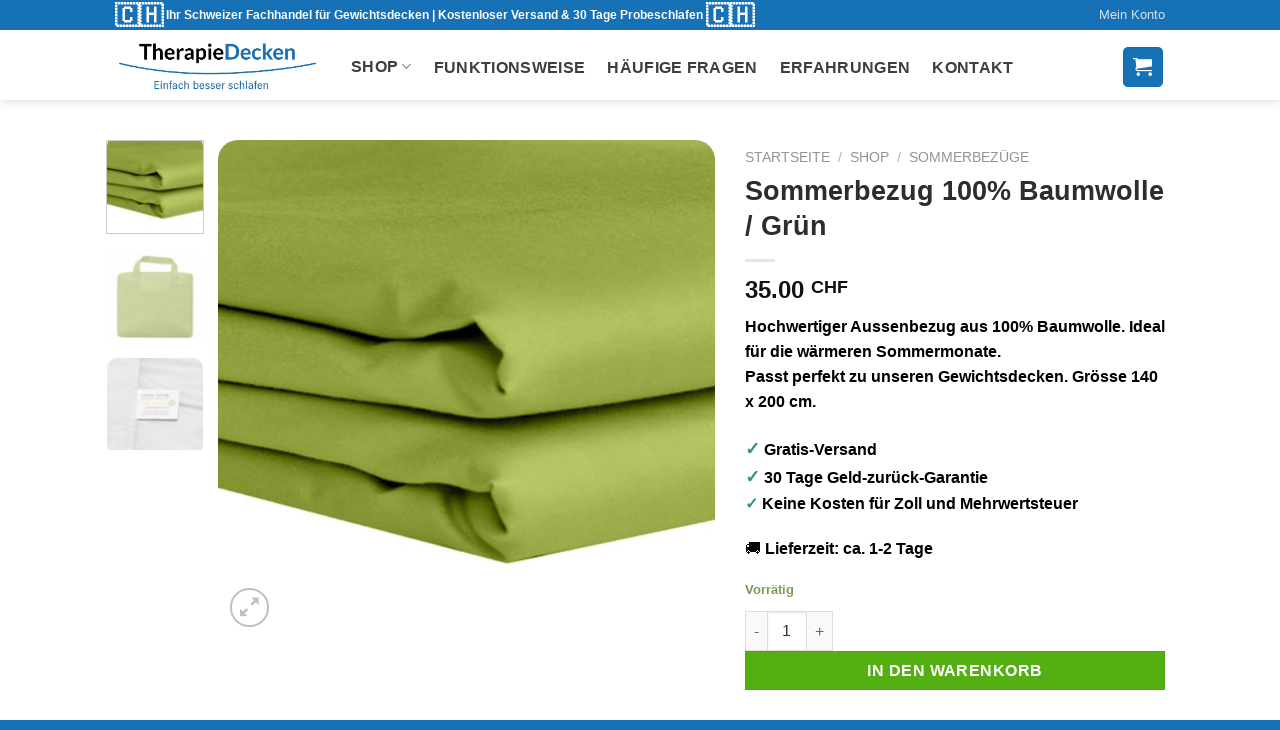

--- FILE ---
content_type: text/html; charset=UTF-8
request_url: https://www.therapiedecken.ch/shop/sommerbezug-100-baumwolle-gruen/
body_size: 22992
content:
<!DOCTYPE html>
<html lang="de-CH" class="loading-site no-js bg-fill">
<head>
	<meta charset="UTF-8" />
	<link rel="profile" href="http://gmpg.org/xfn/11" />
	<link rel="pingback" href="https://www.therapiedecken.ch/xmlrpc.php" />

	<script>(function(html){html.className = html.className.replace(/\bno-js\b/,'js')})(document.documentElement);</script>
<meta name='robots' content='index, follow, max-image-preview:large, max-snippet:-1, max-video-preview:-1' />
	<style>img:is([sizes="auto" i], [sizes^="auto," i]) { contain-intrinsic-size: 3000px 1500px }</style>
	<meta name="viewport" content="width=device-width, initial-scale=1" />
<!-- Google Tag Manager by PYS -->
    <script data-cfasync="false" data-pagespeed-no-defer>
	    window.dataLayerPYS = window.dataLayerPYS || [];
	</script>
<!-- End Google Tag Manager by PYS -->
	<!-- This site is optimized with the Yoast SEO plugin v26.5 - https://yoast.com/wordpress/plugins/seo/ -->
	<title>Sommerbezug 100% Baumwolle / Grün - Therapiedecken.ch</title>
	<link rel="canonical" href="https://www.therapiedecken.ch/shop/sommerbezug-100-baumwolle-gruen/" />
	<meta property="og:locale" content="de_DE" />
	<meta property="og:type" content="article" />
	<meta property="og:title" content="Sommerbezug 100% Baumwolle / Grün - Therapiedecken.ch" />
	<meta property="og:description" content="Hochwertiger Aussenbezug aus 100% Baumwolle. Ideal für die wärmeren Sommermonate. Passt perfekt zu unseren Gewichtsdecken. Grösse 140 x 200 cm.  ✓ Gratis-Versand  ✓ 30 Tage Geld-zurück-Garantie  ✓ Keine Kosten für Zoll und Mehrwertsteuer  🚚 Lieferzeit: ca. 1-2 Tage" />
	<meta property="og:url" content="https://www.therapiedecken.ch/shop/sommerbezug-100-baumwolle-gruen/" />
	<meta property="og:site_name" content="Therapiedecken.ch" />
	<meta property="article:modified_time" content="2026-01-11T13:58:39+00:00" />
	<meta property="og:image" content="https://www.therapiedecken.ch/wp-content/uploads/2022/09/aussenbezug-gruen-1.jpg" />
	<meta property="og:image:width" content="626" />
	<meta property="og:image:height" content="626" />
	<meta property="og:image:type" content="image/jpeg" />
	<meta name="twitter:card" content="summary_large_image" />
	<meta name="twitter:label1" content="Geschätzte Lesezeit" />
	<meta name="twitter:data1" content="1 Minute" />
	<script type="application/ld+json" class="yoast-schema-graph">{"@context":"https://schema.org","@graph":[{"@type":"WebPage","@id":"https://www.therapiedecken.ch/shop/sommerbezug-100-baumwolle-gruen/","url":"https://www.therapiedecken.ch/shop/sommerbezug-100-baumwolle-gruen/","name":"Sommerbezug 100% Baumwolle / Grün - Therapiedecken.ch","isPartOf":{"@id":"https://www.therapiedecken.ch/#website"},"primaryImageOfPage":{"@id":"https://www.therapiedecken.ch/shop/sommerbezug-100-baumwolle-gruen/#primaryimage"},"image":{"@id":"https://www.therapiedecken.ch/shop/sommerbezug-100-baumwolle-gruen/#primaryimage"},"thumbnailUrl":"https://www.therapiedecken.ch/wp-content/uploads/2022/09/aussenbezug-gruen-1.jpg","datePublished":"2022-09-24T09:15:01+00:00","dateModified":"2026-01-11T13:58:39+00:00","breadcrumb":{"@id":"https://www.therapiedecken.ch/shop/sommerbezug-100-baumwolle-gruen/#breadcrumb"},"inLanguage":"de-CH","potentialAction":[{"@type":"ReadAction","target":["https://www.therapiedecken.ch/shop/sommerbezug-100-baumwolle-gruen/"]}]},{"@type":"ImageObject","inLanguage":"de-CH","@id":"https://www.therapiedecken.ch/shop/sommerbezug-100-baumwolle-gruen/#primaryimage","url":"https://www.therapiedecken.ch/wp-content/uploads/2022/09/aussenbezug-gruen-1.jpg","contentUrl":"https://www.therapiedecken.ch/wp-content/uploads/2022/09/aussenbezug-gruen-1.jpg","width":626,"height":626},{"@type":"BreadcrumbList","@id":"https://www.therapiedecken.ch/shop/sommerbezug-100-baumwolle-gruen/#breadcrumb","itemListElement":[{"@type":"ListItem","position":1,"name":"Home","item":"https://www.therapiedecken.ch/"},{"@type":"ListItem","position":2,"name":"Shop","item":"https://www.therapiedecken.ch/shop/"},{"@type":"ListItem","position":3,"name":"Sommerbezug 100% Baumwolle / Grün"}]},{"@type":"WebSite","@id":"https://www.therapiedecken.ch/#website","url":"https://www.therapiedecken.ch/","name":"Therapiedecken.ch","description":"Einfach besser schlafen","potentialAction":[{"@type":"SearchAction","target":{"@type":"EntryPoint","urlTemplate":"https://www.therapiedecken.ch/?s={search_term_string}"},"query-input":{"@type":"PropertyValueSpecification","valueRequired":true,"valueName":"search_term_string"}}],"inLanguage":"de-CH"}]}</script>
	<!-- / Yoast SEO plugin. -->


<script type='application/javascript' id='pys-version-script'>console.log('PixelYourSite PRO version 12.3.3');</script>
<link rel='prefetch' href='https://www.therapiedecken.ch/wp-content/themes/flatsome/assets/js/flatsome.js?ver=e1ad26bd5672989785e1' />
<link rel='prefetch' href='https://www.therapiedecken.ch/wp-content/themes/flatsome/assets/js/chunk.slider.js?ver=3.19.11' />
<link rel='prefetch' href='https://www.therapiedecken.ch/wp-content/themes/flatsome/assets/js/chunk.popups.js?ver=3.19.11' />
<link rel='prefetch' href='https://www.therapiedecken.ch/wp-content/themes/flatsome/assets/js/chunk.tooltips.js?ver=3.19.11' />
<link rel='prefetch' href='https://www.therapiedecken.ch/wp-content/themes/flatsome/assets/js/woocommerce.js?ver=dd6035ce106022a74757' />
<link rel="alternate" type="application/rss+xml" title="Therapiedecken.ch &raquo; Feed" href="https://www.therapiedecken.ch/feed/" />
<link rel="alternate" type="application/rss+xml" title="Therapiedecken.ch &raquo; Kommentar-Feed" href="https://www.therapiedecken.ch/comments/feed/" />
<style id='woocommerce-inline-inline-css' type='text/css'>
.woocommerce form .form-row .required { visibility: visible; }
</style>
<link rel='stylesheet' id='brands-styles-css' href='https://www.therapiedecken.ch/wp-content/plugins/woocommerce/assets/css/brands.css?ver=9.7.1' type='text/css' media='all' />
<link rel='stylesheet' id='flatsome-swatches-frontend-css' href='https://www.therapiedecken.ch/wp-content/themes/flatsome/assets/css/extensions/flatsome-swatches-frontend.css?ver=3.19.11' type='text/css' media='all' />
<link rel='stylesheet' id='cuw_template-css' href='https://www.therapiedecken.ch/wp-content/plugins/checkout-upsell-and-order-bumps/assets/css/template.css?ver=2.1.8' type='text/css' media='all' />
<link rel='stylesheet' id='cuw_frontend-css' href='https://www.therapiedecken.ch/wp-content/plugins/checkout-upsell-and-order-bumps/assets/css/frontend.css?ver=2.1.8' type='text/css' media='all' />
<link rel='stylesheet' id='flatsome-main-css' href='https://www.therapiedecken.ch/wp-content/themes/flatsome/assets/css/flatsome.css?ver=3.19.11' type='text/css' media='all' />
<style id='flatsome-main-inline-css' type='text/css'>
@font-face {
				font-family: "fl-icons";
				font-display: block;
				src: url(https://www.therapiedecken.ch/wp-content/themes/flatsome/assets/css/icons/fl-icons.eot?v=3.19.11);
				src:
					url(https://www.therapiedecken.ch/wp-content/themes/flatsome/assets/css/icons/fl-icons.eot#iefix?v=3.19.11) format("embedded-opentype"),
					url(https://www.therapiedecken.ch/wp-content/themes/flatsome/assets/css/icons/fl-icons.woff2?v=3.19.11) format("woff2"),
					url(https://www.therapiedecken.ch/wp-content/themes/flatsome/assets/css/icons/fl-icons.ttf?v=3.19.11) format("truetype"),
					url(https://www.therapiedecken.ch/wp-content/themes/flatsome/assets/css/icons/fl-icons.woff?v=3.19.11) format("woff"),
					url(https://www.therapiedecken.ch/wp-content/themes/flatsome/assets/css/icons/fl-icons.svg?v=3.19.11#fl-icons) format("svg");
			}
</style>
<link rel='stylesheet' id='flatsome-shop-css' href='https://www.therapiedecken.ch/wp-content/themes/flatsome/assets/css/flatsome-shop.css?ver=3.19.11' type='text/css' media='all' />
<link rel='stylesheet' id='flatsome-style-css' href='https://www.therapiedecken.ch/wp-content/themes/flatsome/style.css?ver=3.19.11' type='text/css' media='all' />
<link rel='stylesheet' id='cwginstock_frontend_css-css' href='https://www.therapiedecken.ch/wp-content/plugins/back-in-stock-notifier-for-woocommerce/assets/css/frontend.min.css?ver=6.2.2' type='text/css' media='' />
<link rel='stylesheet' id='cwginstock_bootstrap-css' href='https://www.therapiedecken.ch/wp-content/plugins/back-in-stock-notifier-for-woocommerce/assets/css/bootstrap.min.css?ver=6.2.2' type='text/css' media='' />
<script type="text/javascript" id="jquery-core-js-extra">
/* <![CDATA[ */
var pysFacebookRest = {"restApiUrl":"https:\/\/www.therapiedecken.ch\/wp-json\/pys-facebook\/v1\/event","debug":""};
/* ]]> */
</script>
<script type="text/javascript" src="https://www.therapiedecken.ch/wp-includes/js/jquery/jquery.min.js?ver=3.7.1" id="jquery-core-js"></script>
<script type="text/javascript" src="https://www.therapiedecken.ch/wp-content/plugins/woocommerce/assets/js/jquery-blockui/jquery.blockUI.min.js?ver=2.7.0-wc.9.7.1" id="jquery-blockui-js" data-wp-strategy="defer"></script>
<script type="text/javascript" id="wc-add-to-cart-js-extra">
/* <![CDATA[ */
var wc_add_to_cart_params = {"ajax_url":"\/wp-admin\/admin-ajax.php","wc_ajax_url":"\/?wc-ajax=%%endpoint%%","i18n_view_cart":"Warenkorb anzeigen","cart_url":"https:\/\/www.therapiedecken.ch\/cart\/","is_cart":"","cart_redirect_after_add":"no"};
/* ]]> */
</script>
<script type="text/javascript" src="https://www.therapiedecken.ch/wp-content/plugins/woocommerce/assets/js/frontend/add-to-cart.min.js?ver=9.7.1" id="wc-add-to-cart-js" defer="defer" data-wp-strategy="defer"></script>
<script type="text/javascript" id="wc-single-product-js-extra">
/* <![CDATA[ */
var wc_single_product_params = {"i18n_required_rating_text":"Bitte w\u00e4hlen Sie eine Bewertung","i18n_rating_options":["1 of 5 stars","2 of 5 stars","3 of 5 stars","4 of 5 stars","5 of 5 stars"],"i18n_product_gallery_trigger_text":"View full-screen image gallery","review_rating_required":"yes","flexslider":{"rtl":false,"animation":"slide","smoothHeight":true,"directionNav":false,"controlNav":"thumbnails","slideshow":false,"animationSpeed":500,"animationLoop":false,"allowOneSlide":false},"zoom_enabled":"","zoom_options":[],"photoswipe_enabled":"","photoswipe_options":{"shareEl":false,"closeOnScroll":false,"history":false,"hideAnimationDuration":0,"showAnimationDuration":0},"flexslider_enabled":""};
/* ]]> */
</script>
<script type="text/javascript" src="https://www.therapiedecken.ch/wp-content/plugins/woocommerce/assets/js/frontend/single-product.min.js?ver=9.7.1" id="wc-single-product-js" defer="defer" data-wp-strategy="defer"></script>
<script type="text/javascript" src="https://www.therapiedecken.ch/wp-content/plugins/woocommerce/assets/js/js-cookie/js.cookie.min.js?ver=2.1.4-wc.9.7.1" id="js-cookie-js" data-wp-strategy="defer"></script>
<script type="text/javascript" id="cuw_template-js-extra">
/* <![CDATA[ */
var cuw_template = {"data":{"woocommerce":{"price":{"format":"%2$s\u00a0%1$s","symbol":"CHF","decimals":2,"decimal_separator":".","thousand_separator":","}}},"i18n":{"add_to_cart":{"text":"Add to cart","items":"items","all_items":"all items","selected_items":"selected items","number_to_text":{"1":"one","2":"both","3":"all three","4":"all four","5":"all five"}},"free":"Free"},"is_rtl":""};
/* ]]> */
</script>
<script type="text/javascript" src="https://www.therapiedecken.ch/wp-content/plugins/checkout-upsell-and-order-bumps/assets/js/template.js?ver=2.1.8" id="cuw_template-js"></script>
<script type="text/javascript" id="cuw_frontend-js-extra">
/* <![CDATA[ */
var cuw_frontend = {"ajax_url":"https:\/\/www.therapiedecken.ch\/wp-admin\/admin-ajax.php","ajax_nonce":"a9f22e994d","is_cart":"","is_checkout":"","has_cart_block":"","has_checkout_block":"","dynamic_offer_display_enabled":""};
/* ]]> */
</script>
<script type="text/javascript" src="https://www.therapiedecken.ch/wp-content/plugins/checkout-upsell-and-order-bumps/assets/js/frontend.js?ver=2.1.8" id="cuw_frontend-js"></script>
<script type="text/javascript" src="https://www.therapiedecken.ch/wp-content/plugins/pixelyoursite-pro/dist/scripts/jquery.bind-first-0.2.3.min.js" id="jquery-bind-first-js"></script>
<script type="text/javascript" src="https://www.therapiedecken.ch/wp-content/plugins/pixelyoursite-pro/dist/scripts/js.cookie-2.1.3.min.js?ver=2.1.3" id="js-cookie-pys-js"></script>
<script type="text/javascript" src="https://www.therapiedecken.ch/wp-content/plugins/pixelyoursite-pro/dist/scripts/sha256.js?ver=0.11.0" id="js-sha256-js"></script>
<script type="text/javascript" src="https://www.therapiedecken.ch/wp-content/plugins/pixelyoursite-pro/dist/scripts/tld.min.js?ver=2.3.1" id="js-tld-js"></script>
<script type="text/javascript" id="pys-js-extra">
/* <![CDATA[ */
var pysOptions = {"staticEvents":{"facebook":{"woo_view_content":[{"delay":0,"type":"static","name":"ViewContent","eventID":"e81cf296-8388-4214-abf7-d80280551b51","pixelIds":["2559665874082531"],"params":{"content_ids":["89603"],"content_type":"product","value":"35","currency":"CHF","contents":[{"id":"89603","quantity":1}],"product_price":"35","content_name":"Sommerbezug 100% Baumwolle \/ Gr\u00fcn","category_name":"Sommerbez\u00fcge","page_title":"Sommerbezug 100% Baumwolle \/ Gr\u00fcn","post_type":"product","post_id":89603,"plugin":"PixelYourSite","event_url":"www.therapiedecken.ch\/shop\/sommerbezug-100-baumwolle-gruen\/","user_role":"guest"},"e_id":"woo_view_content","ids":[],"hasTimeWindow":false,"timeWindow":0,"woo_order":"","edd_order":""}],"init_event":[{"delay":0,"type":"static","ajaxFire":false,"name":"PageView","eventID":"12de855f-b926-45e9-9f3d-d4e6a5158fe1","pixelIds":["2559665874082531"],"params":{"categories":"Sommerbez\u00fcge","page_title":"Sommerbezug 100% Baumwolle \/ Gr\u00fcn","post_type":"product","post_id":89603,"plugin":"PixelYourSite","event_url":"www.therapiedecken.ch\/shop\/sommerbezug-100-baumwolle-gruen\/","user_role":"guest"},"e_id":"init_event","ids":[],"hasTimeWindow":false,"timeWindow":0,"woo_order":"","edd_order":""}]},"ga":{"woo_view_content":[{"delay":0,"type":"static","unify":true,"trackingIds":["G-YSNMLXMWTZ","AW-686642203"],"name":"view_item","eventID":"e81cf296-8388-4214-abf7-d80280551b51","params":{"items":[{"item_id":"89603","item_name":"Sommerbezug 100% Baumwolle \/ Gr\u00fcn","quantity":1,"price":"35","affiliation":"Therapiedecken.ch","item_category":"Sommerbez\u00fcge","id":"89603","google_business_vertical":"retail"}],"currency":"CHF","ecomm_prodid":"89603","ecomm_pagetype":"product","ecomm_totalvalue":"35","event_category":"ecommerce","value":"35","page_title":"Sommerbezug 100% Baumwolle \/ Gr\u00fcn","post_type":"product","post_id":89603,"plugin":"PixelYourSite","event_url":"www.therapiedecken.ch\/shop\/sommerbezug-100-baumwolle-gruen\/","user_role":"guest"},"e_id":"woo_view_content","ids":[],"hasTimeWindow":false,"timeWindow":0,"woo_order":"","edd_order":""}]},"google_ads":{"woo_view_content":[{"delay":0,"type":"static","conversion_ids":["AW-686642203"],"name":"view_item","ids":["AW-686642203"],"eventID":"e81cf296-8388-4214-abf7-d80280551b51","params":{"ecomm_prodid":"89603","ecomm_pagetype":"product","event_category":"ecommerce","currency":"CHF","items":[{"id":"89603","google_business_vertical":"retail"}],"value":"35","page_title":"Sommerbezug 100% Baumwolle \/ Gr\u00fcn","post_type":"product","post_id":89603,"plugin":"PixelYourSite","event_url":"www.therapiedecken.ch\/shop\/sommerbezug-100-baumwolle-gruen\/","user_role":"guest"},"e_id":"woo_view_content","hasTimeWindow":false,"timeWindow":0,"woo_order":"","edd_order":""}],"init_event":[{"delay":0,"type":"static","conversion_ids":["AW-686642203"],"name":"page_view","eventID":"12de855f-b926-45e9-9f3d-d4e6a5158fe1","params":{"page_title":"Sommerbezug 100% Baumwolle \/ Gr\u00fcn","post_type":"product","post_id":89603,"plugin":"PixelYourSite","event_url":"www.therapiedecken.ch\/shop\/sommerbezug-100-baumwolle-gruen\/","user_role":"guest"},"e_id":"init_event","ids":[],"hasTimeWindow":false,"timeWindow":0,"woo_order":"","edd_order":""}]}},"dynamicEvents":{"automatic_event_internal_link":{"facebook":{"delay":0,"type":"dyn","name":"InternalClick","eventID":"08c15c96-4b78-4553-817d-e68a052e74c0","pixelIds":["2559665874082531"],"params":{"page_title":"Sommerbezug 100% Baumwolle \/ Gr\u00fcn","post_type":"product","post_id":89603,"plugin":"PixelYourSite","event_url":"www.therapiedecken.ch\/shop\/sommerbezug-100-baumwolle-gruen\/","user_role":"guest"},"e_id":"automatic_event_internal_link","ids":[],"hasTimeWindow":false,"timeWindow":0,"woo_order":"","edd_order":""},"ga":{"delay":0,"type":"dyn","name":"InternalClick","unify":true,"trackingIds":["G-YSNMLXMWTZ","AW-686642203"],"eventID":"08c15c96-4b78-4553-817d-e68a052e74c0","params":{"page_title":"Sommerbezug 100% Baumwolle \/ Gr\u00fcn","post_type":"product","post_id":89603,"plugin":"PixelYourSite","event_url":"www.therapiedecken.ch\/shop\/sommerbezug-100-baumwolle-gruen\/","user_role":"guest"},"e_id":"automatic_event_internal_link","ids":[],"hasTimeWindow":false,"timeWindow":0,"woo_order":"","edd_order":""},"google_ads":{"delay":0,"type":"dyn","name":"InternalClick","conversion_ids":["AW-686642203"],"ids":["AW-686642203"],"eventID":"08c15c96-4b78-4553-817d-e68a052e74c0","params":{"page_title":"Sommerbezug 100% Baumwolle \/ Gr\u00fcn","post_type":"product","post_id":89603,"plugin":"PixelYourSite","event_url":"www.therapiedecken.ch\/shop\/sommerbezug-100-baumwolle-gruen\/","user_role":"guest"},"e_id":"automatic_event_internal_link","hasTimeWindow":false,"timeWindow":0,"woo_order":"","edd_order":""}},"automatic_event_outbound_link":{"facebook":{"delay":0,"type":"dyn","name":"OutboundClick","eventID":"d1a18692-9a39-4085-84a5-3c8ea4fde4d4","pixelIds":["2559665874082531"],"params":{"page_title":"Sommerbezug 100% Baumwolle \/ Gr\u00fcn","post_type":"product","post_id":89603,"plugin":"PixelYourSite","event_url":"www.therapiedecken.ch\/shop\/sommerbezug-100-baumwolle-gruen\/","user_role":"guest"},"e_id":"automatic_event_outbound_link","ids":[],"hasTimeWindow":false,"timeWindow":0,"woo_order":"","edd_order":""},"ga":{"delay":0,"type":"dyn","name":"OutboundClick","unify":true,"trackingIds":["G-YSNMLXMWTZ","AW-686642203"],"eventID":"d1a18692-9a39-4085-84a5-3c8ea4fde4d4","params":{"page_title":"Sommerbezug 100% Baumwolle \/ Gr\u00fcn","post_type":"product","post_id":89603,"plugin":"PixelYourSite","event_url":"www.therapiedecken.ch\/shop\/sommerbezug-100-baumwolle-gruen\/","user_role":"guest"},"e_id":"automatic_event_outbound_link","ids":[],"hasTimeWindow":false,"timeWindow":0,"woo_order":"","edd_order":""},"google_ads":{"delay":0,"type":"dyn","name":"OutboundClick","conversion_ids":["AW-686642203"],"ids":["AW-686642203"],"eventID":"d1a18692-9a39-4085-84a5-3c8ea4fde4d4","params":{"page_title":"Sommerbezug 100% Baumwolle \/ Gr\u00fcn","post_type":"product","post_id":89603,"plugin":"PixelYourSite","event_url":"www.therapiedecken.ch\/shop\/sommerbezug-100-baumwolle-gruen\/","user_role":"guest"},"e_id":"automatic_event_outbound_link","hasTimeWindow":false,"timeWindow":0,"woo_order":"","edd_order":""}},"automatic_event_video":{"facebook":{"delay":0,"type":"dyn","name":"WatchVideo","eventID":"f19149c6-1da2-421f-95f9-a1a05d4e429b","pixelIds":["2559665874082531"],"params":{"page_title":"Sommerbezug 100% Baumwolle \/ Gr\u00fcn","post_type":"product","post_id":89603,"plugin":"PixelYourSite","event_url":"www.therapiedecken.ch\/shop\/sommerbezug-100-baumwolle-gruen\/","user_role":"guest"},"e_id":"automatic_event_video","ids":[],"hasTimeWindow":false,"timeWindow":0,"woo_order":"","edd_order":""},"ga":{"delay":0,"type":"dyn","name":"WatchVideo","unify":true,"trackingIds":["G-YSNMLXMWTZ","AW-686642203"],"youtube_disabled":false,"eventID":"f19149c6-1da2-421f-95f9-a1a05d4e429b","params":{"page_title":"Sommerbezug 100% Baumwolle \/ Gr\u00fcn","post_type":"product","post_id":89603,"plugin":"PixelYourSite","event_url":"www.therapiedecken.ch\/shop\/sommerbezug-100-baumwolle-gruen\/","user_role":"guest"},"e_id":"automatic_event_video","ids":[],"hasTimeWindow":false,"timeWindow":0,"woo_order":"","edd_order":""},"google_ads":{"delay":0,"type":"dyn","name":"WatchVideo","conversion_ids":["AW-686642203"],"ids":["AW-686642203"],"eventID":"f19149c6-1da2-421f-95f9-a1a05d4e429b","params":{"page_title":"Sommerbezug 100% Baumwolle \/ Gr\u00fcn","post_type":"product","post_id":89603,"plugin":"PixelYourSite","event_url":"www.therapiedecken.ch\/shop\/sommerbezug-100-baumwolle-gruen\/","user_role":"guest"},"e_id":"automatic_event_video","hasTimeWindow":false,"timeWindow":0,"woo_order":"","edd_order":""}},"automatic_event_tel_link":{"facebook":{"delay":0,"type":"dyn","name":"TelClick","eventID":"8ea86302-bef9-4e23-b700-ef71c787248d","pixelIds":["2559665874082531"],"params":{"page_title":"Sommerbezug 100% Baumwolle \/ Gr\u00fcn","post_type":"product","post_id":89603,"plugin":"PixelYourSite","event_url":"www.therapiedecken.ch\/shop\/sommerbezug-100-baumwolle-gruen\/","user_role":"guest"},"e_id":"automatic_event_tel_link","ids":[],"hasTimeWindow":false,"timeWindow":0,"woo_order":"","edd_order":""},"ga":{"delay":0,"type":"dyn","name":"TelClick","unify":true,"trackingIds":["G-YSNMLXMWTZ","AW-686642203"],"eventID":"8ea86302-bef9-4e23-b700-ef71c787248d","params":{"page_title":"Sommerbezug 100% Baumwolle \/ Gr\u00fcn","post_type":"product","post_id":89603,"plugin":"PixelYourSite","event_url":"www.therapiedecken.ch\/shop\/sommerbezug-100-baumwolle-gruen\/","user_role":"guest"},"e_id":"automatic_event_tel_link","ids":[],"hasTimeWindow":false,"timeWindow":0,"woo_order":"","edd_order":""},"google_ads":{"delay":0,"type":"dyn","name":"TelClick","conversion_ids":["AW-686642203"],"ids":["AW-686642203"],"eventID":"8ea86302-bef9-4e23-b700-ef71c787248d","params":{"page_title":"Sommerbezug 100% Baumwolle \/ Gr\u00fcn","post_type":"product","post_id":89603,"plugin":"PixelYourSite","event_url":"www.therapiedecken.ch\/shop\/sommerbezug-100-baumwolle-gruen\/","user_role":"guest"},"e_id":"automatic_event_tel_link","hasTimeWindow":false,"timeWindow":0,"woo_order":"","edd_order":""}},"automatic_event_email_link":{"facebook":{"delay":0,"type":"dyn","name":"EmailClick","eventID":"aa49024c-d5b9-4014-82c8-fdd51c831989","pixelIds":["2559665874082531"],"params":{"page_title":"Sommerbezug 100% Baumwolle \/ Gr\u00fcn","post_type":"product","post_id":89603,"plugin":"PixelYourSite","event_url":"www.therapiedecken.ch\/shop\/sommerbezug-100-baumwolle-gruen\/","user_role":"guest"},"e_id":"automatic_event_email_link","ids":[],"hasTimeWindow":false,"timeWindow":0,"woo_order":"","edd_order":""},"ga":{"delay":0,"type":"dyn","name":"EmailClick","unify":true,"trackingIds":["G-YSNMLXMWTZ","AW-686642203"],"eventID":"aa49024c-d5b9-4014-82c8-fdd51c831989","params":{"page_title":"Sommerbezug 100% Baumwolle \/ Gr\u00fcn","post_type":"product","post_id":89603,"plugin":"PixelYourSite","event_url":"www.therapiedecken.ch\/shop\/sommerbezug-100-baumwolle-gruen\/","user_role":"guest"},"e_id":"automatic_event_email_link","ids":[],"hasTimeWindow":false,"timeWindow":0,"woo_order":"","edd_order":""},"google_ads":{"delay":0,"type":"dyn","name":"EmailClick","conversion_ids":["AW-686642203"],"ids":["AW-686642203"],"eventID":"aa49024c-d5b9-4014-82c8-fdd51c831989","params":{"page_title":"Sommerbezug 100% Baumwolle \/ Gr\u00fcn","post_type":"product","post_id":89603,"plugin":"PixelYourSite","event_url":"www.therapiedecken.ch\/shop\/sommerbezug-100-baumwolle-gruen\/","user_role":"guest"},"e_id":"automatic_event_email_link","hasTimeWindow":false,"timeWindow":0,"woo_order":"","edd_order":""}},"automatic_event_form":{"facebook":{"delay":0,"type":"dyn","name":"Form","eventID":"603aa942-5ccc-42cb-ab04-496bc957280d","pixelIds":["2559665874082531"],"params":{"page_title":"Sommerbezug 100% Baumwolle \/ Gr\u00fcn","post_type":"product","post_id":89603,"plugin":"PixelYourSite","event_url":"www.therapiedecken.ch\/shop\/sommerbezug-100-baumwolle-gruen\/","user_role":"guest"},"e_id":"automatic_event_form","ids":[],"hasTimeWindow":false,"timeWindow":0,"woo_order":"","edd_order":""},"ga":{"delay":0,"type":"dyn","name":"Form","unify":true,"trackingIds":["G-YSNMLXMWTZ","AW-686642203"],"eventID":"603aa942-5ccc-42cb-ab04-496bc957280d","params":{"page_title":"Sommerbezug 100% Baumwolle \/ Gr\u00fcn","post_type":"product","post_id":89603,"plugin":"PixelYourSite","event_url":"www.therapiedecken.ch\/shop\/sommerbezug-100-baumwolle-gruen\/","user_role":"guest"},"e_id":"automatic_event_form","ids":[],"hasTimeWindow":false,"timeWindow":0,"woo_order":"","edd_order":""},"google_ads":{"delay":0,"type":"dyn","name":"Form","conversion_ids":["AW-686642203"],"ids":["AW-686642203"],"eventID":"603aa942-5ccc-42cb-ab04-496bc957280d","params":{"page_title":"Sommerbezug 100% Baumwolle \/ Gr\u00fcn","post_type":"product","post_id":89603,"plugin":"PixelYourSite","event_url":"www.therapiedecken.ch\/shop\/sommerbezug-100-baumwolle-gruen\/","user_role":"guest"},"e_id":"automatic_event_form","hasTimeWindow":false,"timeWindow":0,"woo_order":"","edd_order":""}},"automatic_event_download":{"facebook":{"delay":0,"type":"dyn","name":"Download","extensions":["","doc","exe","js","pdf","ppt","tgz","zip","xls"],"eventID":"5d8a4948-f6b3-41cd-afc6-d5d327e1b8c5","pixelIds":["2559665874082531"],"params":{"page_title":"Sommerbezug 100% Baumwolle \/ Gr\u00fcn","post_type":"product","post_id":89603,"plugin":"PixelYourSite","event_url":"www.therapiedecken.ch\/shop\/sommerbezug-100-baumwolle-gruen\/","user_role":"guest"},"e_id":"automatic_event_download","ids":[],"hasTimeWindow":false,"timeWindow":0,"woo_order":"","edd_order":""},"ga":{"delay":0,"type":"dyn","name":"Download","extensions":["","doc","exe","js","pdf","ppt","tgz","zip","xls"],"unify":true,"trackingIds":["G-YSNMLXMWTZ","AW-686642203"],"eventID":"5d8a4948-f6b3-41cd-afc6-d5d327e1b8c5","params":{"page_title":"Sommerbezug 100% Baumwolle \/ Gr\u00fcn","post_type":"product","post_id":89603,"plugin":"PixelYourSite","event_url":"www.therapiedecken.ch\/shop\/sommerbezug-100-baumwolle-gruen\/","user_role":"guest"},"e_id":"automatic_event_download","ids":[],"hasTimeWindow":false,"timeWindow":0,"woo_order":"","edd_order":""},"google_ads":{"delay":0,"type":"dyn","name":"Download","extensions":["","doc","exe","js","pdf","ppt","tgz","zip","xls"],"conversion_ids":["AW-686642203"],"ids":["AW-686642203"],"eventID":"5d8a4948-f6b3-41cd-afc6-d5d327e1b8c5","params":{"page_title":"Sommerbezug 100% Baumwolle \/ Gr\u00fcn","post_type":"product","post_id":89603,"plugin":"PixelYourSite","event_url":"www.therapiedecken.ch\/shop\/sommerbezug-100-baumwolle-gruen\/","user_role":"guest"},"e_id":"automatic_event_download","hasTimeWindow":false,"timeWindow":0,"woo_order":"","edd_order":""}},"automatic_event_comment":{"facebook":{"delay":0,"type":"dyn","name":"Comment","eventID":"2e2798d0-ece4-4961-bb02-1c00b049dc05","pixelIds":["2559665874082531"],"params":{"page_title":"Sommerbezug 100% Baumwolle \/ Gr\u00fcn","post_type":"product","post_id":89603,"plugin":"PixelYourSite","event_url":"www.therapiedecken.ch\/shop\/sommerbezug-100-baumwolle-gruen\/","user_role":"guest"},"e_id":"automatic_event_comment","ids":[],"hasTimeWindow":false,"timeWindow":0,"woo_order":"","edd_order":""},"ga":{"delay":0,"type":"dyn","name":"Comment","unify":true,"trackingIds":["G-YSNMLXMWTZ","AW-686642203"],"eventID":"2e2798d0-ece4-4961-bb02-1c00b049dc05","params":{"page_title":"Sommerbezug 100% Baumwolle \/ Gr\u00fcn","post_type":"product","post_id":89603,"plugin":"PixelYourSite","event_url":"www.therapiedecken.ch\/shop\/sommerbezug-100-baumwolle-gruen\/","user_role":"guest"},"e_id":"automatic_event_comment","ids":[],"hasTimeWindow":false,"timeWindow":0,"woo_order":"","edd_order":""},"google_ads":{"delay":0,"type":"dyn","name":"Comment","conversion_ids":["AW-686642203"],"ids":["AW-686642203"],"eventID":"2e2798d0-ece4-4961-bb02-1c00b049dc05","params":{"page_title":"Sommerbezug 100% Baumwolle \/ Gr\u00fcn","post_type":"product","post_id":89603,"plugin":"PixelYourSite","event_url":"www.therapiedecken.ch\/shop\/sommerbezug-100-baumwolle-gruen\/","user_role":"guest"},"e_id":"automatic_event_comment","hasTimeWindow":false,"timeWindow":0,"woo_order":"","edd_order":""}},"automatic_event_adsense":{"facebook":{"delay":0,"type":"dyn","name":"AdSense","eventID":"1a0ff463-c8ed-4aff-99df-22023c146244","pixelIds":["2559665874082531"],"params":{"page_title":"Sommerbezug 100% Baumwolle \/ Gr\u00fcn","post_type":"product","post_id":89603,"plugin":"PixelYourSite","event_url":"www.therapiedecken.ch\/shop\/sommerbezug-100-baumwolle-gruen\/","user_role":"guest"},"e_id":"automatic_event_adsense","ids":[],"hasTimeWindow":false,"timeWindow":0,"woo_order":"","edd_order":""},"ga":{"delay":0,"type":"dyn","name":"AdSense","unify":true,"trackingIds":["G-YSNMLXMWTZ","AW-686642203"],"eventID":"1a0ff463-c8ed-4aff-99df-22023c146244","params":{"page_title":"Sommerbezug 100% Baumwolle \/ Gr\u00fcn","post_type":"product","post_id":89603,"plugin":"PixelYourSite","event_url":"www.therapiedecken.ch\/shop\/sommerbezug-100-baumwolle-gruen\/","user_role":"guest"},"e_id":"automatic_event_adsense","ids":[],"hasTimeWindow":false,"timeWindow":0,"woo_order":"","edd_order":""},"google_ads":{"delay":0,"type":"dyn","name":"AdSense","conversion_ids":["AW-686642203"],"ids":["AW-686642203"],"eventID":"1a0ff463-c8ed-4aff-99df-22023c146244","params":{"page_title":"Sommerbezug 100% Baumwolle \/ Gr\u00fcn","post_type":"product","post_id":89603,"plugin":"PixelYourSite","event_url":"www.therapiedecken.ch\/shop\/sommerbezug-100-baumwolle-gruen\/","user_role":"guest"},"e_id":"automatic_event_adsense","hasTimeWindow":false,"timeWindow":0,"woo_order":"","edd_order":""}},"woo_select_content_single":{"27847":{"ga":{"delay":0,"type":"dyn","name":"select_item","trackingIds":["G-YSNMLXMWTZ"],"eventID":"41691d0c-935c-4010-ae2d-b7b422c849f8","params":{"items":[{"id":"27847","name":"Sommerbezug 100% Baumwolle \/ Dinosaurier","quantity":1,"price":"35","item_list_name":"Related Products","item_list_id":"related_products","affiliation":"Therapiedecken.ch","item_category":"Sommerbez\u00fcge"}],"event_category":"ecommerce","content_type":"product","page_title":"Sommerbezug 100% Baumwolle \/ Gr\u00fcn","post_type":"product","post_id":89603,"plugin":"PixelYourSite","event_url":"www.therapiedecken.ch\/shop\/sommerbezug-100-baumwolle-gruen\/","user_role":"guest"},"e_id":"woo_select_content_single","ids":[],"hasTimeWindow":false,"timeWindow":0,"woo_order":"","edd_order":""}},"27839":{"ga":{"delay":0,"type":"dyn","name":"select_item","trackingIds":["G-YSNMLXMWTZ"],"eventID":"41691d0c-935c-4010-ae2d-b7b422c849f8","params":{"items":[{"id":"27839","name":"Sommerbezug 100% Baumwolle \/ Dinosaurier","quantity":1,"price":"30","item_list_name":"Related Products","item_list_id":"related_products","affiliation":"Therapiedecken.ch","item_category":"Sommerbez\u00fcge"}],"event_category":"ecommerce","content_type":"product","page_title":"Sommerbezug 100% Baumwolle \/ Gr\u00fcn","post_type":"product","post_id":89603,"plugin":"PixelYourSite","event_url":"www.therapiedecken.ch\/shop\/sommerbezug-100-baumwolle-gruen\/","user_role":"guest"},"e_id":"woo_select_content_single","ids":[],"hasTimeWindow":false,"timeWindow":0,"woo_order":"","edd_order":""}},"7095":{"ga":{"delay":0,"type":"dyn","name":"select_item","trackingIds":["G-YSNMLXMWTZ"],"eventID":"41691d0c-935c-4010-ae2d-b7b422c849f8","params":{"items":[{"id":"7095","name":"Sommerbezug 100% Baumwolle \/ Grau","quantity":1,"price":"35","item_list_name":"Related Products","item_list_id":"related_products","affiliation":"Therapiedecken.ch","item_category":"Sommerbez\u00fcge"}],"event_category":"ecommerce","content_type":"product","page_title":"Sommerbezug 100% Baumwolle \/ Gr\u00fcn","post_type":"product","post_id":89603,"plugin":"PixelYourSite","event_url":"www.therapiedecken.ch\/shop\/sommerbezug-100-baumwolle-gruen\/","user_role":"guest"},"e_id":"woo_select_content_single","ids":[],"hasTimeWindow":false,"timeWindow":0,"woo_order":"","edd_order":""}},"27846":{"ga":{"delay":0,"type":"dyn","name":"select_item","trackingIds":["G-YSNMLXMWTZ"],"eventID":"41691d0c-935c-4010-ae2d-b7b422c849f8","params":{"items":[{"id":"27846","name":"Sommerbezug 100% Baumwolle \/ Transport","quantity":1,"price":"35","item_list_name":"Related Products","item_list_id":"related_products","affiliation":"Therapiedecken.ch","item_category":"Sommerbez\u00fcge"}],"event_category":"ecommerce","content_type":"product","page_title":"Sommerbezug 100% Baumwolle \/ Gr\u00fcn","post_type":"product","post_id":89603,"plugin":"PixelYourSite","event_url":"www.therapiedecken.ch\/shop\/sommerbezug-100-baumwolle-gruen\/","user_role":"guest"},"e_id":"woo_select_content_single","ids":[],"hasTimeWindow":false,"timeWindow":0,"woo_order":"","edd_order":""}},"89608":{"ga":{"delay":0,"type":"dyn","name":"select_item","trackingIds":["G-YSNMLXMWTZ"],"eventID":"41691d0c-935c-4010-ae2d-b7b422c849f8","params":{"items":[{"id":"89608","name":"Sommerbezug 100% Baumwolle \/ Bordeaux","quantity":1,"price":"35","item_list_name":"Related Products","item_list_id":"related_products","affiliation":"Therapiedecken.ch","item_category":"Sommerbez\u00fcge"}],"event_category":"ecommerce","content_type":"product","page_title":"Sommerbezug 100% Baumwolle \/ Gr\u00fcn","post_type":"product","post_id":89603,"plugin":"PixelYourSite","event_url":"www.therapiedecken.ch\/shop\/sommerbezug-100-baumwolle-gruen\/","user_role":"guest"},"e_id":"woo_select_content_single","ids":[],"hasTimeWindow":false,"timeWindow":0,"woo_order":"","edd_order":""}},"86887":{"ga":{"delay":0,"type":"dyn","name":"select_item","trackingIds":["G-YSNMLXMWTZ"],"eventID":"41691d0c-935c-4010-ae2d-b7b422c849f8","params":{"items":[{"id":"86887","name":"Sommerbezug 100% Baumwolle \/ Blau Kinder","quantity":1,"price":"35","item_list_name":"Related Products","item_list_id":"related_products","affiliation":"Therapiedecken.ch","item_category":"Sommerbez\u00fcge"}],"event_category":"ecommerce","content_type":"product","page_title":"Sommerbezug 100% Baumwolle \/ Gr\u00fcn","post_type":"product","post_id":89603,"plugin":"PixelYourSite","event_url":"www.therapiedecken.ch\/shop\/sommerbezug-100-baumwolle-gruen\/","user_role":"guest"},"e_id":"woo_select_content_single","ids":[],"hasTimeWindow":false,"timeWindow":0,"woo_order":"","edd_order":""}},"27853":{"ga":{"delay":0,"type":"dyn","name":"select_item","trackingIds":["G-YSNMLXMWTZ"],"eventID":"41691d0c-935c-4010-ae2d-b7b422c849f8","params":{"items":[{"id":"27853","name":"Sommerbezug 100% Baumwolle \/ Flamingo","quantity":1,"price":"35","item_list_name":"Related Products","item_list_id":"related_products","affiliation":"Therapiedecken.ch","item_category":"Sommerbez\u00fcge"}],"event_category":"ecommerce","content_type":"product","page_title":"Sommerbezug 100% Baumwolle \/ Gr\u00fcn","post_type":"product","post_id":89603,"plugin":"PixelYourSite","event_url":"www.therapiedecken.ch\/shop\/sommerbezug-100-baumwolle-gruen\/","user_role":"guest"},"e_id":"woo_select_content_single","ids":[],"hasTimeWindow":false,"timeWindow":0,"woo_order":"","edd_order":""}},"27850":{"ga":{"delay":0,"type":"dyn","name":"select_item","trackingIds":["G-YSNMLXMWTZ"],"eventID":"41691d0c-935c-4010-ae2d-b7b422c849f8","params":{"items":[{"id":"27850","name":"Sommerbezug 100% Baumwolle \/ Einhorn","quantity":1,"price":"35","item_list_name":"Related Products","item_list_id":"related_products","affiliation":"Therapiedecken.ch","item_category":"Sommerbez\u00fcge"}],"event_category":"ecommerce","content_type":"product","page_title":"Sommerbezug 100% Baumwolle \/ Gr\u00fcn","post_type":"product","post_id":89603,"plugin":"PixelYourSite","event_url":"www.therapiedecken.ch\/shop\/sommerbezug-100-baumwolle-gruen\/","user_role":"guest"},"e_id":"woo_select_content_single","ids":[],"hasTimeWindow":false,"timeWindow":0,"woo_order":"","edd_order":""}},"83693":{"ga":{"delay":0,"type":"dyn","name":"select_item","trackingIds":["G-YSNMLXMWTZ"],"eventID":"41691d0c-935c-4010-ae2d-b7b422c849f8","params":{"items":[{"id":"83693","name":"Sommerbezug 100% Baumwolle \/ Blau Kinder","quantity":1,"price":"30","item_list_name":"Related Products","item_list_id":"related_products","affiliation":"Therapiedecken.ch","item_category":"Sommerbez\u00fcge"}],"event_category":"ecommerce","content_type":"product","page_title":"Sommerbezug 100% Baumwolle \/ Gr\u00fcn","post_type":"product","post_id":89603,"plugin":"PixelYourSite","event_url":"www.therapiedecken.ch\/shop\/sommerbezug-100-baumwolle-gruen\/","user_role":"guest"},"e_id":"woo_select_content_single","ids":[],"hasTimeWindow":false,"timeWindow":0,"woo_order":"","edd_order":""}},"27851":{"ga":{"delay":0,"type":"dyn","name":"select_item","trackingIds":["G-YSNMLXMWTZ"],"eventID":"41691d0c-935c-4010-ae2d-b7b422c849f8","params":{"items":[{"id":"27851","name":"Sommerbezug 100% Baumwolle \/ Flamingo","quantity":1,"price":"30","item_list_name":"Related Products","item_list_id":"related_products","affiliation":"Therapiedecken.ch","item_category":"Sommerbez\u00fcge"}],"event_category":"ecommerce","content_type":"product","page_title":"Sommerbezug 100% Baumwolle \/ Gr\u00fcn","post_type":"product","post_id":89603,"plugin":"PixelYourSite","event_url":"www.therapiedecken.ch\/shop\/sommerbezug-100-baumwolle-gruen\/","user_role":"guest"},"e_id":"woo_select_content_single","ids":[],"hasTimeWindow":false,"timeWindow":0,"woo_order":"","edd_order":""}},"15573":{"ga":{"delay":0,"type":"dyn","name":"select_item","trackingIds":["G-YSNMLXMWTZ"],"eventID":"41691d0c-935c-4010-ae2d-b7b422c849f8","params":{"items":[{"id":"15573","name":"Sommerbezug 100% Baumwolle \/ Anthrazit","quantity":1,"price":"35","item_list_name":"Related Products","item_list_id":"related_products","affiliation":"Therapiedecken.ch","item_category":"Sommerbez\u00fcge"}],"event_category":"ecommerce","content_type":"product","page_title":"Sommerbezug 100% Baumwolle \/ Gr\u00fcn","post_type":"product","post_id":89603,"plugin":"PixelYourSite","event_url":"www.therapiedecken.ch\/shop\/sommerbezug-100-baumwolle-gruen\/","user_role":"guest"},"e_id":"woo_select_content_single","ids":[],"hasTimeWindow":false,"timeWindow":0,"woo_order":"","edd_order":""}},"27843":{"ga":{"delay":0,"type":"dyn","name":"select_item","trackingIds":["G-YSNMLXMWTZ"],"eventID":"41691d0c-935c-4010-ae2d-b7b422c849f8","params":{"items":[{"id":"27843","name":"Sommerbezug 100% Baumwolle \/ Transport","quantity":1,"price":"30","item_list_name":"Related Products","item_list_id":"related_products","affiliation":"Therapiedecken.ch","item_category":"Sommerbez\u00fcge"}],"event_category":"ecommerce","content_type":"product","page_title":"Sommerbezug 100% Baumwolle \/ Gr\u00fcn","post_type":"product","post_id":89603,"plugin":"PixelYourSite","event_url":"www.therapiedecken.ch\/shop\/sommerbezug-100-baumwolle-gruen\/","user_role":"guest"},"e_id":"woo_select_content_single","ids":[],"hasTimeWindow":false,"timeWindow":0,"woo_order":"","edd_order":""}},"23814":{"ga":{"delay":0,"type":"dyn","name":"select_item","trackingIds":["G-YSNMLXMWTZ"],"eventID":"41691d0c-935c-4010-ae2d-b7b422c849f8","params":{"items":[{"id":"23814","name":"Sommerbezug 100% Baumwolle \/ Blau XL","quantity":1,"price":"45","item_list_name":"Related Products","item_list_id":"related_products","affiliation":"Therapiedecken.ch","item_category":"Sommerbez\u00fcge"}],"event_category":"ecommerce","content_type":"product","page_title":"Sommerbezug 100% Baumwolle \/ Gr\u00fcn","post_type":"product","post_id":89603,"plugin":"PixelYourSite","event_url":"www.therapiedecken.ch\/shop\/sommerbezug-100-baumwolle-gruen\/","user_role":"guest"},"e_id":"woo_select_content_single","ids":[],"hasTimeWindow":false,"timeWindow":0,"woo_order":"","edd_order":""}},"23809":{"ga":{"delay":0,"type":"dyn","name":"select_item","trackingIds":["G-YSNMLXMWTZ"],"eventID":"41691d0c-935c-4010-ae2d-b7b422c849f8","params":{"items":[{"id":"23809","name":"Sommerbezug 100% Baumwolle \/ Grau XL","quantity":1,"price":"45","item_list_name":"Related Products","item_list_id":"related_products","affiliation":"Therapiedecken.ch","item_category":"Sommerbez\u00fcge"}],"event_category":"ecommerce","content_type":"product","page_title":"Sommerbezug 100% Baumwolle \/ Gr\u00fcn","post_type":"product","post_id":89603,"plugin":"PixelYourSite","event_url":"www.therapiedecken.ch\/shop\/sommerbezug-100-baumwolle-gruen\/","user_role":"guest"},"e_id":"woo_select_content_single","ids":[],"hasTimeWindow":false,"timeWindow":0,"woo_order":"","edd_order":""}},"27848":{"ga":{"delay":0,"type":"dyn","name":"select_item","trackingIds":["G-YSNMLXMWTZ"],"eventID":"41691d0c-935c-4010-ae2d-b7b422c849f8","params":{"items":[{"id":"27848","name":"Sommerbezug 100% Baumwolle \/ Einhorn","quantity":1,"price":"30","item_list_name":"Related Products","item_list_id":"related_products","affiliation":"Therapiedecken.ch","item_category":"Sommerbez\u00fcge"}],"event_category":"ecommerce","content_type":"product","page_title":"Sommerbezug 100% Baumwolle \/ Gr\u00fcn","post_type":"product","post_id":89603,"plugin":"PixelYourSite","event_url":"www.therapiedecken.ch\/shop\/sommerbezug-100-baumwolle-gruen\/","user_role":"guest"},"e_id":"woo_select_content_single","ids":[],"hasTimeWindow":false,"timeWindow":0,"woo_order":"","edd_order":""}},"7252":{"ga":{"delay":0,"type":"dyn","name":"select_item","trackingIds":["G-YSNMLXMWTZ"],"eventID":"41691d0c-935c-4010-ae2d-b7b422c849f8","params":{"items":[{"id":"7252","name":"Sommerbezug 100% Baumwolle \/ Blau","quantity":1,"price":"35","item_list_name":"Related Products","item_list_id":"related_products","affiliation":"Therapiedecken.ch","item_category":"Sommerbez\u00fcge"}],"event_category":"ecommerce","content_type":"product","page_title":"Sommerbezug 100% Baumwolle \/ Gr\u00fcn","post_type":"product","post_id":89603,"plugin":"PixelYourSite","event_url":"www.therapiedecken.ch\/shop\/sommerbezug-100-baumwolle-gruen\/","user_role":"guest"},"e_id":"woo_select_content_single","ids":[],"hasTimeWindow":false,"timeWindow":0,"woo_order":"","edd_order":""}}}},"triggerEvents":[],"triggerEventTypes":[],"facebook":{"pixelIds":["2559665874082531"],"advancedMatchingEnabled":true,"advancedMatching":[],"removeMetadata":false,"wooVariableAsSimple":false,"serverApiEnabled":true,"wooCRSendFromServer":false,"send_external_id":true,"enabled_medical":false,"do_not_track_medical_param":["event_url","post_title","page_title","landing_page","content_name","categories","category_name","tags"],"meta_ldu":false},"ga":{"trackingIds":["G-YSNMLXMWTZ"],"retargetingLogic":"ecomm","crossDomainEnabled":false,"crossDomainAcceptIncoming":false,"crossDomainDomains":[],"wooVariableAsSimple":true,"isDebugEnabled":[],"serverContainerUrls":{"G-YSNMLXMWTZ":{"enable_server_container":"","server_container_url":"","transport_url":""}},"additionalConfig":{"G-YSNMLXMWTZ":{"first_party_collection":true}},"disableAdvertisingFeatures":false,"disableAdvertisingPersonalization":false,"url_passthrough":true,"url_passthrough_filter":true,"custom_page_view_event":false},"google_ads":{"conversion_ids":["AW-686642203"],"enhanced_conversion":["index_0"],"woo_purchase_conversion_track":"current_event","woo_initiate_checkout_conversion_track":"current_event","woo_add_to_cart_conversion_track":"current_event","woo_view_content_conversion_track":"current_event","woo_view_category_conversion_track":"current_event","edd_purchase_conversion_track":"current_event","edd_initiate_checkout_conversion_track":"current_event","edd_add_to_cart_conversion_track":"current_event","edd_view_content_conversion_track":"current_event","edd_view_category_conversion_track":"current_event","wooVariableAsSimple":true,"crossDomainEnabled":false,"crossDomainAcceptIncoming":false,"crossDomainDomains":[]},"debug":"","siteUrl":"https:\/\/www.therapiedecken.ch","ajaxUrl":"https:\/\/www.therapiedecken.ch\/wp-admin\/admin-ajax.php","ajax_event":"b07b6a0553","trackUTMs":"1","trackTrafficSource":"1","user_id":"0","enable_lading_page_param":"1","cookie_duration":"7","enable_event_day_param":"1","enable_event_month_param":"1","enable_event_time_param":"1","enable_remove_target_url_param":"1","enable_remove_download_url_param":"1","visit_data_model":"first_visit","last_visit_duration":"60","enable_auto_save_advance_matching":"","enable_success_send_form":"","enable_automatic_events":"1","enable_event_video":"1","ajaxForServerEvent":"1","ajaxForServerStaticEvent":"1","useSendBeacon":"1","send_external_id":"1","external_id_expire":"180","track_cookie_for_subdomains":"1","google_consent_mode":"1","data_persistency":"keep_data","advance_matching_form":{"enable_advance_matching_forms":false,"advance_matching_fn_names":["","first_name","first-name","first name","name"],"advance_matching_ln_names":["","last_name","last-name","last name"],"advance_matching_tel_names":["","phone","tel"],"advance_matching_em_names":[]},"advance_matching_url":{"enable_advance_matching_url":true,"advance_matching_fn_names":[],"advance_matching_ln_names":[],"advance_matching_tel_names":[],"advance_matching_em_names":[]},"track_dynamic_fields":[],"gdpr":{"ajax_enabled":false,"all_disabled_by_api":false,"facebook_disabled_by_api":false,"tiktok_disabled_by_api":false,"analytics_disabled_by_api":false,"google_ads_disabled_by_api":false,"pinterest_disabled_by_api":false,"bing_disabled_by_api":false,"reddit_disabled_by_api":false,"externalID_disabled_by_api":false,"facebook_prior_consent_enabled":true,"tiktok_prior_consent_enabled":true,"analytics_prior_consent_enabled":true,"google_ads_prior_consent_enabled":true,"pinterest_prior_consent_enabled":true,"bing_prior_consent_enabled":true,"cookiebot_integration_enabled":false,"cookiebot_facebook_consent_category":"marketing","cookiebot_tiktok_consent_category":"marketing","cookiebot_analytics_consent_category":"statistics","cookiebot_google_ads_consent_category":"marketing","cookiebot_pinterest_consent_category":"marketing","cookiebot_bing_consent_category":"marketing","cookie_notice_integration_enabled":false,"cookie_law_info_integration_enabled":false,"real_cookie_banner_integration_enabled":false,"consent_magic_integration_enabled":false,"analytics_storage":{"enabled":true,"value":"granted","filter":false},"ad_storage":{"enabled":true,"value":"granted","filter":false},"ad_user_data":{"enabled":true,"value":"granted","filter":false},"ad_personalization":{"enabled":true,"value":"granted","filter":false}},"cookie":{"disabled_all_cookie":false,"disabled_start_session_cookie":false,"disabled_advanced_form_data_cookie":false,"disabled_landing_page_cookie":false,"disabled_first_visit_cookie":false,"disabled_trafficsource_cookie":false,"disabled_utmTerms_cookie":false,"disabled_utmId_cookie":false,"disabled_google_alternative_id":false},"tracking_analytics":{"TrafficSource":"direct","TrafficLanding":"https:\/\/www.therapiedecken.ch\/shop\/sommerbezug-100-baumwolle-gruen\/","TrafficUtms":[],"TrafficUtmsId":[],"userDataEnable":true,"userData":{"emails":[],"phones":[],"addresses":[]},"use_encoding_provided_data":true,"use_multiple_provided_data":true},"GATags":{"ga_datalayer_type":"default","ga_datalayer_name":"dataLayerPYS","gclid_alternative_enabled":false,"gclid_alternative_param":""},"automatic":{"enable_youtube":true,"enable_vimeo":true,"enable_video":true},"woo":{"enabled":true,"enabled_save_data_to_orders":true,"addToCartOnButtonEnabled":true,"addToCartOnButtonValueEnabled":true,"addToCartOnButtonValueOption":"price","woo_purchase_on_transaction":true,"woo_view_content_variation_is_selected":true,"singleProductId":89603,"affiliateEnabled":false,"removeFromCartSelector":"form.woocommerce-cart-form .remove","addToCartCatchMethod":"add_cart_hook","is_order_received_page":false,"containOrderId":false,"affiliateEventName":"Lead"},"edd":{"enabled":false},"cache_bypass":"1768923856"};
/* ]]> */
</script>
<script type="text/javascript" src="https://www.therapiedecken.ch/wp-content/plugins/pixelyoursite-pro/dist/scripts/public.js?ver=12.3.3" id="pys-js"></script>
<link rel="https://api.w.org/" href="https://www.therapiedecken.ch/wp-json/" /><link rel="alternate" title="JSON" type="application/json" href="https://www.therapiedecken.ch/wp-json/wp/v2/product/89603" /><link rel="EditURI" type="application/rsd+xml" title="RSD" href="https://www.therapiedecken.ch/xmlrpc.php?rsd" />
<meta name="generator" content="WordPress 6.7.4" />
<meta name="generator" content="WooCommerce 9.7.1" />
<link rel='shortlink' href='https://www.therapiedecken.ch/?p=89603' />
<link rel="alternate" title="oEmbed (JSON)" type="application/json+oembed" href="https://www.therapiedecken.ch/wp-json/oembed/1.0/embed?url=https%3A%2F%2Fwww.therapiedecken.ch%2Fshop%2Fsommerbezug-100-baumwolle-gruen%2F" />
<link rel="alternate" title="oEmbed (XML)" type="text/xml+oembed" href="https://www.therapiedecken.ch/wp-json/oembed/1.0/embed?url=https%3A%2F%2Fwww.therapiedecken.ch%2Fshop%2Fsommerbezug-100-baumwolle-gruen%2F&#038;format=xml" />
	<script type="text/javascript">
		jQuery(document).ready(function(){
			jQuery('.order-actions a:nth-child(2)').attr("target", "_blank");
		});
	</script>
	<link rel="apple-touch-icon" sizes="180x180" href="/apple-touch-icon.png">
<link rel="icon" type="image/png" sizes="32x32" href="/favicon-32x32.png">
<link rel="icon" type="image/png" sizes="16x16" href="/favicon-16x16.png">
<link rel="manifest" href="/site.webmanifest">
<meta name="msapplication-TileColor" content="#da532c">
<meta name="theme-color" content="#ffffff">

	<noscript><style>.woocommerce-product-gallery{ opacity: 1 !important; }</style></noscript>
	<style class='wp-fonts-local' type='text/css'>
@font-face{font-family:Inter;font-style:normal;font-weight:300 900;font-display:fallback;src:url('https://www.therapiedecken.ch/wp-content/plugins/woocommerce/assets/fonts/Inter-VariableFont_slnt,wght.woff2') format('woff2');font-stretch:normal;}
@font-face{font-family:Cardo;font-style:normal;font-weight:400;font-display:fallback;src:url('https://www.therapiedecken.ch/wp-content/plugins/woocommerce/assets/fonts/cardo_normal_400.woff2') format('woff2');}
</style>
<link rel="icon" href="https://www.therapiedecken.ch/wp-content/uploads/2019/07/cropped-Bildschirmfoto-2019-07-30-um-17.51.36-32x32.jpg" sizes="32x32" />
<link rel="icon" href="https://www.therapiedecken.ch/wp-content/uploads/2019/07/cropped-Bildschirmfoto-2019-07-30-um-17.51.36-192x192.jpg" sizes="192x192" />
<link rel="apple-touch-icon" href="https://www.therapiedecken.ch/wp-content/uploads/2019/07/cropped-Bildschirmfoto-2019-07-30-um-17.51.36-180x180.jpg" />
<meta name="msapplication-TileImage" content="https://www.therapiedecken.ch/wp-content/uploads/2019/07/cropped-Bildschirmfoto-2019-07-30-um-17.51.36-270x270.jpg" />
<style id="custom-css" type="text/css">:root {--primary-color: #1771b7;--fs-color-primary: #1771b7;--fs-color-secondary: #e89d09;--fs-color-success: #7a9c59;--fs-color-alert: #b20000;--fs-experimental-link-color: #334862;--fs-experimental-link-color-hover: #111;}.tooltipster-base {--tooltip-color: #fff;--tooltip-bg-color: #000;}.off-canvas-right .mfp-content, .off-canvas-left .mfp-content {--drawer-width: 300px;}.off-canvas .mfp-content.off-canvas-cart {--drawer-width: 360px;}.sticky-add-to-cart--active, #wrapper,#main,#main.dark{background-color: #FFF}.header-main{height: 70px}#logo img{max-height: 70px}#logo{width:206px;}#logo img{padding:2px 0;}#logo a{max-width:210px;}.stuck #logo img{padding:2px 0;}.header-bottom{min-height: 42px}.header-top{min-height: 20px}.transparent .header-main{height: 129px}.transparent #logo img{max-height: 129px}.has-transparent + .page-title:first-of-type,.has-transparent + #main > .page-title,.has-transparent + #main > div > .page-title,.has-transparent + #main .page-header-wrapper:first-of-type .page-title{padding-top: 159px;}.header.show-on-scroll,.stuck .header-main{height:70px!important}.stuck #logo img{max-height: 70px!important}.header-bg-color {background-color: #ffff}.header-bottom {background-color: #eee}.header-main .nav > li > a{line-height: 13px }.header-wrapper:not(.stuck) .header-main .header-nav{margin-top: 3px }.stuck .header-main .nav > li > a{line-height: 40px }@media (max-width: 549px) {.header-main{height: 70px}#logo img{max-height: 70px}}.header-top{background-color:#1771b7!important;}body{color: #464242}h1,h2,h3,h4,h5,h6,.heading-font{color: #2d2d2d;}body{font-size: 100%;}@media screen and (max-width: 549px){body{font-size: 95%;}}.header:not(.transparent) .header-nav-main.nav > li > a {color: #423d3d;}.current .breadcrumb-step, [data-icon-label]:after, .button#place_order,.button.checkout,.checkout-button,.single_add_to_cart_button.button, .sticky-add-to-cart-select-options-button{background-color: #53af12!important }.badge-inner.on-sale{background-color: #ec0808}.badge-inner.new-bubble{background-color: #7a9c59}@media screen and (min-width: 550px){.products .box-vertical .box-image{min-width: 900px!important;width: 900px!important;}}.footer-1{background-color: #fff}.footer-2{background-color: #777}.absolute-footer, html{background-color: #1771b7}.nav-vertical-fly-out > li + li {border-top-width: 1px; border-top-style: solid;}/* Custom CSS */div {}/*To remove Sorting drop down */.orderby {display: none !important;}.flickity-page-dots{margin: 0 !important;}@media screen and (max-width: 860px){.flickity-slider > .ux_banner{height: 400px !important;}}@media screen and (max-width: 767px){.flickity-slider > .ux_banner{height: 300px !important;}}@media screen and (max-width: 360px){ .flickity-page-dots{display: none !important;}.flickity-slider > .ux_banner{height: 200px !important;}.ux_banner h1, .ux_text h1{margin: 10px 0;}.ux_banner .tx-div {margin-top: 0 !important;margin-bottom: 0 !important;}}p{color:#000}.header-nav {font-size: 125%;color: #fff;}.payment_method_mame_dt_visa img, .payment_method_mame_dt_mastercard img {max-height: 40px;}.label-new.menu-item > a:after{content:"New";}.label-hot.menu-item > a:after{content:"Hot";}.label-sale.menu-item > a:after{content:"Sale";}.label-popular.menu-item > a:after{content:"Popular";}</style>		<style type="text/css" id="wp-custom-css">
			#content { min-height:450px; }
.woocommerce-additional-fields { display:none; }

.tax-product_cat .has-box-vertical .col {
	max-width: 50% !important;
	width: 50% !important;
}
.payment_method_mame_dt_twint_wallet img {
  max-width: 80px;
  margin-left: 10px;
}
.payment_method_mame_dt_postfinance_efinance img, .payment_method_mame_dt_postfinance img {
  max-width: 50px;
  margin-left: 10px;
}
.archive .image-zoom_in {
	max-height:336px;
}
.woocommerce-product-gallery__image.is-selected img {
	border-radius:20px;
}
.flickity-slider .col img {
	border-radius:10px;
}
.mejs-controls {
  opacity: 0!important;
  transition: all 0.5s ease;
}
.mejs-container:hover .mejs-controls {
  opacity: 1!important;
}
.mejs-overlay-button{
  display: none !important;
  visibility: hidden !important;
}
.woocommerce-Tabs-panel--description img {
	margin-bottom:0px !important;
}		</style>
		<style id="flatsome-swatches-css">.variations_form .ux-swatch.selected {box-shadow: 0 0 0 2px var(--fs-color-secondary);}.ux-swatches-in-loop .ux-swatch.selected {box-shadow: 0 0 0 2px var(--fs-color-secondary);}</style><style id="flatsome-variation-images-css">.ux-additional-variation-images-thumbs-placeholder {max-height: 0;opacity: 0;visibility: hidden;transition: visibility .1s, opacity .1s, max-height .2s ease-out;}.ux-additional-variation-images-thumbs-placeholder--visible {max-height: 1000px;opacity: 1;visibility: visible;transition: visibility .2s, opacity .2s, max-height .1s ease-in;}</style><style id="kirki-inline-styles"></style></head>

<body class="product-template-default single single-product postid-89603 theme-flatsome woocommerce woocommerce-page woocommerce-no-js full-width header-shadow bg-fill lightbox nav-dropdown-has-arrow nav-dropdown-has-shadow nav-dropdown-has-border has-lightbox">


<a class="skip-link screen-reader-text" href="#main">Skip to content</a>

<div id="wrapper">

	
	<header id="header" class="header has-sticky sticky-fade">
		<div class="header-wrapper">
			<div id="top-bar" class="header-top hide-for-sticky nav-dark hide-for-medium">
    <div class="flex-row container">
      <div class="flex-col hide-for-medium flex-left">
          <ul class="nav nav-left medium-nav-center nav-small  nav-divided">
              <li class="html custom html_topbar_left"><b style="line-height: 2em;"><span style="font-size:2em; vertical-align: middle;">🇨🇭</span> Ihr Schweizer Fachhandel für Gewichtsdecken   |   Kostenloser Versand & 30 Tage Probeschlafen <span style="font-size:2em; vertical-align: middle;"">🇨🇭</span></b></li>          </ul>
      </div>

      <div class="flex-col hide-for-medium flex-center">
          <ul class="nav nav-center nav-small  nav-divided">
                        </ul>
      </div>

      <div class="flex-col hide-for-medium flex-right">
         <ul class="nav top-bar-nav nav-right nav-small  nav-divided">
              <li id="menu-item-31" class="menu-item menu-item-type-post_type menu-item-object-page menu-item-31 menu-item-design-default"><a href="https://www.therapiedecken.ch/my-account/" class="nav-top-link">Mein Konto</a></li>
          </ul>
      </div>

      
    </div>
</div>
<div id="masthead" class="header-main has-sticky-logo nav-dark">
      <div class="header-inner flex-row container logo-left medium-logo-center" role="navigation">

          <!-- Logo -->
          <div id="logo" class="flex-col logo">
            
<!-- Header logo -->
<a href="https://www.therapiedecken.ch/" title="Therapiedecken.ch - Einfach besser schlafen" rel="home">
		<img width="1020" height="285" src="https://www.therapiedecken.ch/wp-content/uploads/2019/07/Bildschirmfoto-2019-07-30-um-17.46.22.jpg" class="header-logo-sticky" alt="Therapiedecken.ch"/><img width="1020" height="285" src="https://www.therapiedecken.ch/wp-content/uploads/2019/07/Bildschirmfoto-2019-07-30-um-17.46.22.jpg" class="header_logo header-logo" alt="Therapiedecken.ch"/><img  width="1020" height="285" src="https://www.therapiedecken.ch/wp-content/uploads/2019/07/Bildschirmfoto-2019-07-30-um-17.46.22.jpg" class="header-logo-dark" alt="Therapiedecken.ch"/></a>
          </div>

          <!-- Mobile Left Elements -->
          <div class="flex-col show-for-medium flex-left">
            <ul class="mobile-nav nav nav-left ">
              <li class="nav-icon has-icon">
  <div class="header-button">		<a href="#" data-open="#main-menu" data-pos="left" data-bg="main-menu-overlay" data-color="" class="icon primary button round is-small" aria-label="Menu" aria-controls="main-menu" aria-expanded="false">

		  <i class="icon-menu" ></i>
		  <span class="menu-title uppercase hide-for-small">Menu</span>		</a>
	 </div> </li>
            </ul>
          </div>

          <!-- Left Elements -->
          <div class="flex-col hide-for-medium flex-left
            flex-grow">
            <ul class="header-nav header-nav-main nav nav-left  nav-line-bottom nav-spacing-large nav-uppercase" >
              <li id="menu-item-21" class="menu-item menu-item-type-post_type menu-item-object-page menu-item-has-children current_page_parent menu-item-21 menu-item-design-default has-dropdown"><a href="https://www.therapiedecken.ch/shop/" class="nav-top-link" aria-expanded="false" aria-haspopup="menu">Shop<i class="icon-angle-down" ></i></a>
<ul class="sub-menu nav-dropdown nav-dropdown-default">
	<li id="menu-item-13827" class="menu-item menu-item-type-custom menu-item-object-custom menu-item-13827"><a href="https://www.therapiedecken.ch/produkt-kategorie/gewichtsdecke/">Gewichtsdecken</a></li>
	<li id="menu-item-23789" class="menu-item menu-item-type-custom menu-item-object-custom menu-item-23789"><a href="https://www.therapiedecken.ch/produkt-kategorie/gewichtsdecke-xl/">Gewichtsdecken XL</a></li>
	<li id="menu-item-28417" class="menu-item menu-item-type-custom menu-item-object-custom menu-item-28417"><a href="https://www.therapiedecken.ch/produkt-kategorie/seitenschlaeferkissen/">Seitenschläferkissen</a></li>
	<li id="menu-item-26519" class="menu-item menu-item-type-custom menu-item-object-custom menu-item-26519"><a href="https://www.therapiedecken.ch/produkt-kategorie/gewichtsdecke-kinder/">Gewichtsdecken Kinder</a></li>
	<li id="menu-item-94676" class="menu-item menu-item-type-custom menu-item-object-custom menu-item-94676"><a href="https://www.therapiedecken.ch/therapeutische-kuscheltiere/">Therapeutische Kuscheltiere</a></li>
	<li id="menu-item-89647" class="menu-item menu-item-type-post_type menu-item-object-page menu-item-89647"><a href="https://www.therapiedecken.ch/bezuege/">Bezüge</a></li>
</ul>
</li>
<li id="menu-item-5902" class="menu-item menu-item-type-post_type menu-item-object-page menu-item-5902 menu-item-design-default"><a href="https://www.therapiedecken.ch/gewichtsdecke-funktionsweise/" class="nav-top-link">Funktionsweise</a></li>
<li id="menu-item-5957" class="menu-item menu-item-type-post_type menu-item-object-page menu-item-5957 menu-item-design-default"><a href="https://www.therapiedecken.ch/fragen-antworten/" class="nav-top-link">Häufige Fragen</a></li>
<li id="menu-item-5901" class="menu-item menu-item-type-post_type menu-item-object-page menu-item-5901 menu-item-design-default"><a href="https://www.therapiedecken.ch/gewichtsdecke-erfahrungen/" class="nav-top-link">Erfahrungen</a></li>
<li id="menu-item-5972" class="menu-item menu-item-type-post_type menu-item-object-page menu-item-5972 menu-item-design-default"><a href="https://www.therapiedecken.ch/kontakt/" class="nav-top-link">Kontakt</a></li>
            </ul>
          </div>

          <!-- Right Elements -->
          <div class="flex-col hide-for-medium flex-right">
            <ul class="header-nav header-nav-main nav nav-right  nav-line-bottom nav-spacing-large nav-uppercase">
              <li class="cart-item has-icon has-dropdown">
<div class="header-button">
<a href="https://www.therapiedecken.ch/cart/" class="header-cart-link icon primary button round is-small" title="Warenkorb" >


    <i class="icon-shopping-cart"
    data-icon-label="0">
  </i>
  </a>
</div>
 <ul class="nav-dropdown nav-dropdown-default">
    <li class="html widget_shopping_cart">
      <div class="widget_shopping_cart_content">
        

	<div class="ux-mini-cart-empty flex flex-row-col text-center pt pb">
				<div class="ux-mini-cart-empty-icon">
			<svg xmlns="http://www.w3.org/2000/svg" viewBox="0 0 17 19" style="opacity:.1;height:80px;">
				<path d="M8.5 0C6.7 0 5.3 1.2 5.3 2.7v2H2.1c-.3 0-.6.3-.7.7L0 18.2c0 .4.2.8.6.8h15.7c.4 0 .7-.3.7-.7v-.1L15.6 5.4c0-.3-.3-.6-.7-.6h-3.2v-2c0-1.6-1.4-2.8-3.2-2.8zM6.7 2.7c0-.8.8-1.4 1.8-1.4s1.8.6 1.8 1.4v2H6.7v-2zm7.5 3.4 1.3 11.5h-14L2.8 6.1h2.5v1.4c0 .4.3.7.7.7.4 0 .7-.3.7-.7V6.1h3.5v1.4c0 .4.3.7.7.7s.7-.3.7-.7V6.1h2.6z" fill-rule="evenodd" clip-rule="evenodd" fill="currentColor"></path>
			</svg>
		</div>
				<p class="woocommerce-mini-cart__empty-message empty">Es befinden sich keine Produkte im Warenkorb.</p>
					<p class="return-to-shop">
				<a class="button primary wc-backward" href="https://www.therapiedecken.ch/shop/">
					Zurück zum Shop				</a>
			</p>
				</div>


      </div>
    </li>
     </ul>

</li>
            </ul>
          </div>

          <!-- Mobile Right Elements -->
          <div class="flex-col show-for-medium flex-right">
            <ul class="mobile-nav nav nav-right ">
              <li class="cart-item has-icon">

<div class="header-button">
		<a href="https://www.therapiedecken.ch/cart/" class="header-cart-link icon primary button round is-small off-canvas-toggle nav-top-link" title="Warenkorb" data-open="#cart-popup" data-class="off-canvas-cart" data-pos="right" >

    <i class="icon-shopping-cart"
    data-icon-label="0">
  </i>
  </a>
</div>

  <!-- Cart Sidebar Popup -->
  <div id="cart-popup" class="mfp-hide">
  <div class="cart-popup-inner inner-padding cart-popup-inner--sticky">
      <div class="cart-popup-title text-center">
          <span class="heading-font uppercase">Warenkorb</span>
          <div class="is-divider"></div>
      </div>
	  <div class="widget_shopping_cart">
		  <div class="widget_shopping_cart_content">
			  

	<div class="ux-mini-cart-empty flex flex-row-col text-center pt pb">
				<div class="ux-mini-cart-empty-icon">
			<svg xmlns="http://www.w3.org/2000/svg" viewBox="0 0 17 19" style="opacity:.1;height:80px;">
				<path d="M8.5 0C6.7 0 5.3 1.2 5.3 2.7v2H2.1c-.3 0-.6.3-.7.7L0 18.2c0 .4.2.8.6.8h15.7c.4 0 .7-.3.7-.7v-.1L15.6 5.4c0-.3-.3-.6-.7-.6h-3.2v-2c0-1.6-1.4-2.8-3.2-2.8zM6.7 2.7c0-.8.8-1.4 1.8-1.4s1.8.6 1.8 1.4v2H6.7v-2zm7.5 3.4 1.3 11.5h-14L2.8 6.1h2.5v1.4c0 .4.3.7.7.7.4 0 .7-.3.7-.7V6.1h3.5v1.4c0 .4.3.7.7.7s.7-.3.7-.7V6.1h2.6z" fill-rule="evenodd" clip-rule="evenodd" fill="currentColor"></path>
			</svg>
		</div>
				<p class="woocommerce-mini-cart__empty-message empty">Es befinden sich keine Produkte im Warenkorb.</p>
					<p class="return-to-shop">
				<a class="button primary wc-backward" href="https://www.therapiedecken.ch/shop/">
					Zurück zum Shop				</a>
			</p>
				</div>


		  </div>
	  </div>
               </div>
  </div>

</li>
            </ul>
          </div>

      </div>

            <div class="container"><div class="top-divider full-width"></div></div>
      </div>

<div class="header-bg-container fill"><div class="header-bg-image fill"></div><div class="header-bg-color fill"></div></div>		</div>
	</header>

	
	<main id="main" class="">

	<div class="shop-container">

		
			<div class="container">
	<div class="woocommerce-notices-wrapper"></div></div>
<div id="product-89603" class="product type-product post-89603 status-publish first instock product_cat-sommberbezuege has-post-thumbnail shipping-taxable purchasable product-type-simple">
	<div class="product-container">
  <div class="product-main">
    <div class="row content-row mb-0">

    	<div class="product-gallery col large-7">
						<div class="row row-small">
<div class="col large-10">

<div class="woocommerce-product-gallery woocommerce-product-gallery--with-images woocommerce-product-gallery--columns-4 images relative mb-half has-hover" data-columns="4">

  <div class="badge-container is-larger absolute left top z-1">

</div>

  <div class="image-tools absolute top show-on-hover right z-3">
      </div>

  <div class="woocommerce-product-gallery__wrapper product-gallery-slider slider slider-nav-small mb-0 has-image-zoom"
        data-flickity-options='{
                "cellAlign": "center",
                "wrapAround": true,
                "autoPlay": false,
                "prevNextButtons":true,
                "adaptiveHeight": true,
                "imagesLoaded": true,
                "lazyLoad": 1,
                "dragThreshold" : 15,
                "pageDots": false,
                "rightToLeft": false       }'>
    <div data-thumb="https://www.therapiedecken.ch/wp-content/uploads/2022/09/aussenbezug-gruen-1-100x100.jpg" data-thumb-alt="Sommerbezug 100% Baumwolle / Grün" data-thumb-srcset="https://www.therapiedecken.ch/wp-content/uploads/2022/09/aussenbezug-gruen-1-100x100.jpg 100w, https://www.therapiedecken.ch/wp-content/uploads/2022/09/aussenbezug-gruen-1.jpg 626w"  data-thumb-sizes="(max-width: 100px) 100vw, 100px" class="woocommerce-product-gallery__image slide first"><a href="https://www.therapiedecken.ch/wp-content/uploads/2022/09/aussenbezug-gruen-1.jpg"><img width="626" height="626" src="https://www.therapiedecken.ch/wp-content/uploads/2022/09/aussenbezug-gruen-1.jpg" class="wp-post-image ux-skip-lazy" alt="Sommerbezug 100% Baumwolle / Grün" data-caption="" data-src="https://www.therapiedecken.ch/wp-content/uploads/2022/09/aussenbezug-gruen-1.jpg" data-large_image="https://www.therapiedecken.ch/wp-content/uploads/2022/09/aussenbezug-gruen-1.jpg" data-large_image_width="626" data-large_image_height="626" decoding="async" fetchpriority="high" srcset="https://www.therapiedecken.ch/wp-content/uploads/2022/09/aussenbezug-gruen-1.jpg 626w, https://www.therapiedecken.ch/wp-content/uploads/2022/09/aussenbezug-gruen-1-100x100.jpg 100w" sizes="(max-width: 626px) 100vw, 626px" /></a></div><div data-thumb="https://www.therapiedecken.ch/wp-content/uploads/2022/09/tasche-gruen-100x100.jpg" data-thumb-alt="Sommerbezug 100% Baumwolle / Grün - Image 2" data-thumb-srcset="https://www.therapiedecken.ch/wp-content/uploads/2022/09/tasche-gruen-100x100.jpg 100w, https://www.therapiedecken.ch/wp-content/uploads/2022/09/tasche-gruen.jpg 600w"  data-thumb-sizes="(max-width: 100px) 100vw, 100px" class="woocommerce-product-gallery__image slide"><a href="https://www.therapiedecken.ch/wp-content/uploads/2022/09/tasche-gruen.jpg"><img width="600" height="600" src="data:image/svg+xml,%3Csvg%20viewBox%3D%220%200%20600%20600%22%20xmlns%3D%22http%3A%2F%2Fwww.w3.org%2F2000%2Fsvg%22%3E%3C%2Fsvg%3E" class="lazy-load " alt="Sommerbezug 100% Baumwolle / Grün - Image 2" data-caption="" data-src="https://www.therapiedecken.ch/wp-content/uploads/2022/09/tasche-gruen.jpg" data-large_image="https://www.therapiedecken.ch/wp-content/uploads/2022/09/tasche-gruen.jpg" data-large_image_width="600" data-large_image_height="600" decoding="async" srcset="" data-srcset="https://www.therapiedecken.ch/wp-content/uploads/2022/09/tasche-gruen.jpg 600w, https://www.therapiedecken.ch/wp-content/uploads/2022/09/tasche-gruen-100x100.jpg 100w" sizes="(max-width: 600px) 100vw, 600px" /></a></div><div data-thumb="https://www.therapiedecken.ch/wp-content/uploads/2020/02/oekotex-grau-100x100.jpg" data-thumb-alt="Sommerbezug 100% Baumwolle / Grün - Image 3" data-thumb-srcset="https://www.therapiedecken.ch/wp-content/uploads/2020/02/oekotex-grau-100x100.jpg 100w, https://www.therapiedecken.ch/wp-content/uploads/2020/02/oekotex-grau-640x640.jpg 640w, https://www.therapiedecken.ch/wp-content/uploads/2020/02/oekotex-grau-768x768.jpg 768w, https://www.therapiedecken.ch/wp-content/uploads/2020/02/oekotex-grau.jpg 800w"  data-thumb-sizes="(max-width: 100px) 100vw, 100px" class="woocommerce-product-gallery__image slide"><a href="https://www.therapiedecken.ch/wp-content/uploads/2020/02/oekotex-grau.jpg"><img width="800" height="800" src="data:image/svg+xml,%3Csvg%20viewBox%3D%220%200%20800%20800%22%20xmlns%3D%22http%3A%2F%2Fwww.w3.org%2F2000%2Fsvg%22%3E%3C%2Fsvg%3E" class="lazy-load " alt="Sommerbezug 100% Baumwolle / Grün - Image 3" data-caption="" data-src="https://www.therapiedecken.ch/wp-content/uploads/2020/02/oekotex-grau.jpg" data-large_image="https://www.therapiedecken.ch/wp-content/uploads/2020/02/oekotex-grau.jpg" data-large_image_width="800" data-large_image_height="800" decoding="async" srcset="" data-srcset="https://www.therapiedecken.ch/wp-content/uploads/2020/02/oekotex-grau.jpg 800w, https://www.therapiedecken.ch/wp-content/uploads/2020/02/oekotex-grau-100x100.jpg 100w, https://www.therapiedecken.ch/wp-content/uploads/2020/02/oekotex-grau-640x640.jpg 640w, https://www.therapiedecken.ch/wp-content/uploads/2020/02/oekotex-grau-768x768.jpg 768w" sizes="(max-width: 800px) 100vw, 800px" /></a></div>  </div>

  <div class="image-tools absolute bottom left z-3">
        <a href="#product-zoom" class="zoom-button button is-outline circle icon tooltip hide-for-small" title="Zoom">
      <i class="icon-expand" ></i>    </a>
   </div>
</div>
</div>

    <div class="col large-2 large-col-first vertical-thumbnails pb-0">

    <div class="product-thumbnails thumbnails slider-no-arrows slider row row-small row-slider slider-nav-small small-columns-4"
      data-flickity-options='{
                "cellAlign": "left",
                "wrapAround": false,
                "autoPlay": false,
                "prevNextButtons": false,
                "asNavFor": ".product-gallery-slider",
                "percentPosition": true,
                "imagesLoaded": true,
                "pageDots": false,
                "rightToLeft": false,
                "contain":  true
            }'
      >        <div class="col is-nav-selected first">
          <a>
            <img src="https://www.therapiedecken.ch/wp-content/uploads/2022/09/aussenbezug-gruen-1-100x100.jpg" alt="" width="100" height="100" class="attachment-woocommerce_thumbnail" />          </a>
        </div>
      <div class="col"><a><img src="data:image/svg+xml,%3Csvg%20viewBox%3D%220%200%20100%20100%22%20xmlns%3D%22http%3A%2F%2Fwww.w3.org%2F2000%2Fsvg%22%3E%3C%2Fsvg%3E" data-src="https://www.therapiedecken.ch/wp-content/uploads/2022/09/tasche-gruen-100x100.jpg" alt="" width="100" height="100"  class="lazy-load attachment-woocommerce_thumbnail" /></a></div><div class="col"><a><img src="data:image/svg+xml,%3Csvg%20viewBox%3D%220%200%20100%20100%22%20xmlns%3D%22http%3A%2F%2Fwww.w3.org%2F2000%2Fsvg%22%3E%3C%2Fsvg%3E" data-src="https://www.therapiedecken.ch/wp-content/uploads/2020/02/oekotex-grau-100x100.jpg" alt="" width="100" height="100"  class="lazy-load attachment-woocommerce_thumbnail" /></a></div>    </div>
    </div>
</div>
			    	</div>

    	<div class="product-info summary col-fit col entry-summary product-summary">

    		<nav class="woocommerce-breadcrumb breadcrumbs uppercase"><a href="https://www.therapiedecken.ch">Startseite</a> <span class="divider">&#47;</span> <a href="https://www.therapiedecken.ch/shop/">Shop</a> <span class="divider">&#47;</span> <a href="https://www.therapiedecken.ch/produkt-kategorie/sommberbezuege/">Sommerbezüge</a></nav><h1 class="product-title product_title entry-title">
	Sommerbezug 100% Baumwolle / Grün</h1>

	<div class="is-divider small"></div>
<ul class="next-prev-thumbs is-small show-for-medium">         <li class="prod-dropdown has-dropdown">
               <a href="https://www.therapiedecken.ch/shop/sommerbezug-100-baumwolle-bordeaux/"  rel="next" class="button icon is-outline circle">
                  <i class="icon-angle-left" ></i>              </a>
              <div class="nav-dropdown">
                <a title="Sommerbezug 100% Baumwolle / Bordeaux" href="https://www.therapiedecken.ch/shop/sommerbezug-100-baumwolle-bordeaux/">
                <img width="100" height="100" src="data:image/svg+xml,%3Csvg%20viewBox%3D%220%200%20100%20100%22%20xmlns%3D%22http%3A%2F%2Fwww.w3.org%2F2000%2Fsvg%22%3E%3C%2Fsvg%3E" data-src="https://www.therapiedecken.ch/wp-content/uploads/2022/09/aussenbezug-purple-1-100x100.jpg" class="lazy-load attachment-woocommerce_gallery_thumbnail size-woocommerce_gallery_thumbnail wp-post-image" alt="" decoding="async" srcset="" data-srcset="https://www.therapiedecken.ch/wp-content/uploads/2022/09/aussenbezug-purple-1-100x100.jpg 100w, https://www.therapiedecken.ch/wp-content/uploads/2022/09/aussenbezug-purple-1.jpg 626w" sizes="auto, (max-width: 100px) 100vw, 100px" /></a>
              </div>
          </li>
               <li class="prod-dropdown has-dropdown">
               <a href="https://www.therapiedecken.ch/shop/sommerbezug-100-baumwolle-blau-kinder-2/" rel="next" class="button icon is-outline circle">
                  <i class="icon-angle-right" ></i>              </a>
              <div class="nav-dropdown">
                  <a title="Sommerbezug 100% Baumwolle / Blau Kinder" href="https://www.therapiedecken.ch/shop/sommerbezug-100-baumwolle-blau-kinder-2/">
                  <img width="100" height="100" src="data:image/svg+xml,%3Csvg%20viewBox%3D%220%200%20100%20100%22%20xmlns%3D%22http%3A%2F%2Fwww.w3.org%2F2000%2Fsvg%22%3E%3C%2Fsvg%3E" data-src="https://www.therapiedecken.ch/wp-content/uploads/2020/03/aussenbezug-blau-1-100x100.jpg" class="lazy-load attachment-woocommerce_gallery_thumbnail size-woocommerce_gallery_thumbnail wp-post-image" alt="" decoding="async" srcset="" data-srcset="https://www.therapiedecken.ch/wp-content/uploads/2020/03/aussenbezug-blau-1-100x100.jpg 100w, https://www.therapiedecken.ch/wp-content/uploads/2020/03/aussenbezug-blau-1.jpg 626w" sizes="auto, (max-width: 100px) 100vw, 100px" /></a>
              </div>
          </li>
      </ul><div class="price-wrapper">
	<p class="price product-page-price ">
  <span class="woocommerce-Price-amount amount"><bdi>35.00&nbsp;<span class="woocommerce-Price-currencySymbol">&#67;&#72;&#70;</span></bdi></span></p>
</div>
<div class="product-short-description">
	<p><strong>Hochwertiger Aussenbezug aus 100% Baumwolle. Ideal für die wärmeren Sommermonate.<br />
Passt perfekt zu unseren Gewichtsdecken. Grösse 140 x 200 cm.</strong></p>
<p><strong><span class="Unicode" style="font-size: 110%; color: #339966;">✓</span> Gratis-Versand</strong><br />
<strong><span class="Unicode" style="font-size: 110%; color: #339966;"> ✓</span> 30 Tage Geld-zurück-Garantie</strong><br />
<strong><span class="Unicode" style="color: #339966;"> ✓</span> Keine Kosten für Zoll und Mehrwertsteuer</strong></p>
<p>🚚 <strong>Lieferzeit: ca. 1-2 Tage</strong></p>
</div>
<p class="stock in-stock">Vorrätig</p>

	
	<form class="cart" action="https://www.therapiedecken.ch/shop/sommerbezug-100-baumwolle-gruen/" method="post" enctype='multipart/form-data'>
		
			<div class="ux-quantity quantity buttons_added">
		<input type="button" value="-" class="ux-quantity__button ux-quantity__button--minus button minus is-form">				<label class="screen-reader-text" for="quantity_696fa2d0e6bba">Sommerbezug 100% Baumwolle / Grün Menge</label>
		<input
			type="number"
						id="quantity_696fa2d0e6bba"
			class="input-text qty text"
			name="quantity"
			value="1"
			aria-label="Produktmenge"
						min="1"
			max="16"
							step="1"
				placeholder=""
				inputmode="numeric"
				autocomplete="off"
					/>
				<input type="button" value="+" class="ux-quantity__button ux-quantity__button--plus button plus is-form">	</div>
	
		<button type="submit" name="add-to-cart" value="89603" class="single_add_to_cart_button button alt">In den Warenkorb</button>

			</form>

	

    	</div>

    	<div id="product-sidebar" class="mfp-hide">
    		<div class="sidebar-inner">
    			<div class="hide-for-off-canvas" style="width:100%"><ul class="next-prev-thumbs is-small nav-right text-right">         <li class="prod-dropdown has-dropdown">
               <a href="https://www.therapiedecken.ch/shop/sommerbezug-100-baumwolle-bordeaux/"  rel="next" class="button icon is-outline circle">
                  <i class="icon-angle-left" ></i>              </a>
              <div class="nav-dropdown">
                <a title="Sommerbezug 100% Baumwolle / Bordeaux" href="https://www.therapiedecken.ch/shop/sommerbezug-100-baumwolle-bordeaux/">
                <img width="100" height="100" src="data:image/svg+xml,%3Csvg%20viewBox%3D%220%200%20100%20100%22%20xmlns%3D%22http%3A%2F%2Fwww.w3.org%2F2000%2Fsvg%22%3E%3C%2Fsvg%3E" data-src="https://www.therapiedecken.ch/wp-content/uploads/2022/09/aussenbezug-purple-1-100x100.jpg" class="lazy-load attachment-woocommerce_gallery_thumbnail size-woocommerce_gallery_thumbnail wp-post-image" alt="" decoding="async" srcset="" data-srcset="https://www.therapiedecken.ch/wp-content/uploads/2022/09/aussenbezug-purple-1-100x100.jpg 100w, https://www.therapiedecken.ch/wp-content/uploads/2022/09/aussenbezug-purple-1.jpg 626w" sizes="auto, (max-width: 100px) 100vw, 100px" /></a>
              </div>
          </li>
               <li class="prod-dropdown has-dropdown">
               <a href="https://www.therapiedecken.ch/shop/sommerbezug-100-baumwolle-blau-kinder-2/" rel="next" class="button icon is-outline circle">
                  <i class="icon-angle-right" ></i>              </a>
              <div class="nav-dropdown">
                  <a title="Sommerbezug 100% Baumwolle / Blau Kinder" href="https://www.therapiedecken.ch/shop/sommerbezug-100-baumwolle-blau-kinder-2/">
                  <img width="100" height="100" src="data:image/svg+xml,%3Csvg%20viewBox%3D%220%200%20100%20100%22%20xmlns%3D%22http%3A%2F%2Fwww.w3.org%2F2000%2Fsvg%22%3E%3C%2Fsvg%3E" data-src="https://www.therapiedecken.ch/wp-content/uploads/2020/03/aussenbezug-blau-1-100x100.jpg" class="lazy-load attachment-woocommerce_gallery_thumbnail size-woocommerce_gallery_thumbnail wp-post-image" alt="" decoding="async" srcset="" data-srcset="https://www.therapiedecken.ch/wp-content/uploads/2020/03/aussenbezug-blau-1-100x100.jpg 100w, https://www.therapiedecken.ch/wp-content/uploads/2020/03/aussenbezug-blau-1.jpg 626w" sizes="auto, (max-width: 100px) 100vw, 100px" /></a>
              </div>
          </li>
      </ul></div><aside id="woocommerce_products-3" class="widget woocommerce widget_products"><span class="widget-title shop-sidebar">Farben</span><div class="is-divider small"></div><ul class="product_list_widget"><li>
	
	<a href="https://www.therapiedecken.ch/shop/gewichts-plueschtier-capybara/">
		<img width="100" height="100" src="data:image/svg+xml,%3Csvg%20viewBox%3D%220%200%20100%20100%22%20xmlns%3D%22http%3A%2F%2Fwww.w3.org%2F2000%2Fsvg%22%3E%3C%2Fsvg%3E" data-src="https://www.therapiedecken.ch/wp-content/uploads/2025/12/gewichts-plueschtier-capybara-100x100.jpg" class="lazy-load attachment-woocommerce_gallery_thumbnail size-woocommerce_gallery_thumbnail" alt="" decoding="async" srcset="" data-srcset="https://www.therapiedecken.ch/wp-content/uploads/2025/12/gewichts-plueschtier-capybara-100x100.jpg 100w, https://www.therapiedecken.ch/wp-content/uploads/2025/12/gewichts-plueschtier-capybara-640x640.jpg 640w, https://www.therapiedecken.ch/wp-content/uploads/2025/12/gewichts-plueschtier-capybara-768x768.jpg 768w, https://www.therapiedecken.ch/wp-content/uploads/2025/12/gewichts-plueschtier-capybara.jpg 900w" sizes="auto, (max-width: 100px) 100vw, 100px" />		<span class="product-title">Gewichts-Plüschtier Capybara</span>
	</a>

				
	<span class="woocommerce-Price-amount amount"><bdi>85.00&nbsp;<span class="woocommerce-Price-currencySymbol">&#67;&#72;&#70;</span></bdi></span>
	</li>
<li>
	
	<a href="https://www.therapiedecken.ch/shop/gewichts-plueschtier-koala/">
		<img width="100" height="100" src="data:image/svg+xml,%3Csvg%20viewBox%3D%220%200%20100%20100%22%20xmlns%3D%22http%3A%2F%2Fwww.w3.org%2F2000%2Fsvg%22%3E%3C%2Fsvg%3E" data-src="https://www.therapiedecken.ch/wp-content/uploads/2022/11/kevin-koala-gewichtsdecke-100x100.jpg" class="lazy-load attachment-woocommerce_gallery_thumbnail size-woocommerce_gallery_thumbnail" alt="" decoding="async" srcset="" data-srcset="https://www.therapiedecken.ch/wp-content/uploads/2022/11/kevin-koala-gewichtsdecke-100x100.jpg 100w, https://www.therapiedecken.ch/wp-content/uploads/2022/11/kevin-koala-gewichtsdecke-900x900.jpg 900w, https://www.therapiedecken.ch/wp-content/uploads/2022/11/kevin-koala-gewichtsdecke-640x640.jpg 640w, https://www.therapiedecken.ch/wp-content/uploads/2022/11/kevin-koala-gewichtsdecke-768x768.jpg 768w, https://www.therapiedecken.ch/wp-content/uploads/2022/11/kevin-koala-gewichtsdecke.jpg 1400w" sizes="auto, (max-width: 100px) 100vw, 100px" />		<span class="product-title">Gewichts-Plüschtier Koala</span>
	</a>

				
	<span class="woocommerce-Price-amount amount"><bdi>85.00&nbsp;<span class="woocommerce-Price-currencySymbol">&#67;&#72;&#70;</span></bdi></span>
	</li>
<li>
	
	<a href="https://www.therapiedecken.ch/shop/ganzjahresbezug-minkyfleece-anthrazit/">
		<img width="100" height="100" src="data:image/svg+xml,%3Csvg%20viewBox%3D%220%200%20100%20100%22%20xmlns%3D%22http%3A%2F%2Fwww.w3.org%2F2000%2Fsvg%22%3E%3C%2Fsvg%3E" data-src="https://www.therapiedecken.ch/wp-content/uploads/2025/01/therapiedecke-anthrazit-bezug-100x100.jpg" class="lazy-load attachment-woocommerce_gallery_thumbnail size-woocommerce_gallery_thumbnail" alt="" decoding="async" srcset="" data-srcset="https://www.therapiedecken.ch/wp-content/uploads/2025/01/therapiedecke-anthrazit-bezug-100x100.jpg 100w, https://www.therapiedecken.ch/wp-content/uploads/2025/01/therapiedecke-anthrazit-bezug-900x900.jpg 900w, https://www.therapiedecken.ch/wp-content/uploads/2025/01/therapiedecke-anthrazit-bezug-640x640.jpg 640w, https://www.therapiedecken.ch/wp-content/uploads/2025/01/therapiedecke-anthrazit-bezug-768x768.jpg 768w, https://www.therapiedecken.ch/wp-content/uploads/2025/01/therapiedecke-anthrazit-bezug.jpg 1400w" sizes="auto, (max-width: 100px) 100vw, 100px" />		<span class="product-title">Ganzjahresbezug Minkyfleece / Anthrazit</span>
	</a>

				
	<span class="woocommerce-Price-amount amount"><bdi>48.00&nbsp;<span class="woocommerce-Price-currencySymbol">&#67;&#72;&#70;</span></bdi></span>
	</li>
<li>
	
	<a href="https://www.therapiedecken.ch/shop/gewichts-plueschtier-schaf/">
		<img width="100" height="100" src="data:image/svg+xml,%3Csvg%20viewBox%3D%220%200%20100%20100%22%20xmlns%3D%22http%3A%2F%2Fwww.w3.org%2F2000%2Fsvg%22%3E%3C%2Fsvg%3E" data-src="https://www.therapiedecken.ch/wp-content/uploads/2022/11/schaf-sleepy-gewichtsdecke-00-100x100.jpg" class="lazy-load attachment-woocommerce_gallery_thumbnail size-woocommerce_gallery_thumbnail" alt="" decoding="async" srcset="" data-srcset="https://www.therapiedecken.ch/wp-content/uploads/2022/11/schaf-sleepy-gewichtsdecke-00-100x100.jpg 100w, https://www.therapiedecken.ch/wp-content/uploads/2022/11/schaf-sleepy-gewichtsdecke-00-900x900.jpg 900w, https://www.therapiedecken.ch/wp-content/uploads/2022/11/schaf-sleepy-gewichtsdecke-00-640x640.jpg 640w, https://www.therapiedecken.ch/wp-content/uploads/2022/11/schaf-sleepy-gewichtsdecke-00-768x768.jpg 768w, https://www.therapiedecken.ch/wp-content/uploads/2022/11/schaf-sleepy-gewichtsdecke-00.jpg 1400w" sizes="auto, (max-width: 100px) 100vw, 100px" />		<span class="product-title">Gewichts-Plüschtier Schaf</span>
	</a>

				
	<span class="woocommerce-Price-amount amount"><bdi>95.00&nbsp;<span class="woocommerce-Price-currencySymbol">&#67;&#72;&#70;</span></bdi></span>
	</li>
<li>
	
	<a href="https://www.therapiedecken.ch/shop/sommerbezug-100-baumwolle-bordeaux/">
		<img width="100" height="100" src="data:image/svg+xml,%3Csvg%20viewBox%3D%220%200%20100%20100%22%20xmlns%3D%22http%3A%2F%2Fwww.w3.org%2F2000%2Fsvg%22%3E%3C%2Fsvg%3E" data-src="https://www.therapiedecken.ch/wp-content/uploads/2022/09/aussenbezug-purple-1-100x100.jpg" class="lazy-load attachment-woocommerce_gallery_thumbnail size-woocommerce_gallery_thumbnail" alt="" decoding="async" srcset="" data-srcset="https://www.therapiedecken.ch/wp-content/uploads/2022/09/aussenbezug-purple-1-100x100.jpg 100w, https://www.therapiedecken.ch/wp-content/uploads/2022/09/aussenbezug-purple-1.jpg 626w" sizes="auto, (max-width: 100px) 100vw, 100px" />		<span class="product-title">Sommerbezug 100% Baumwolle / Bordeaux</span>
	</a>

				
	<span class="woocommerce-Price-amount amount"><bdi>35.00&nbsp;<span class="woocommerce-Price-currencySymbol">&#67;&#72;&#70;</span></bdi></span>
	</li>
<li>
	
	<a href="https://www.therapiedecken.ch/shop/sommerbezug-100-baumwolle-gruen/">
		<img width="100" height="100" src="data:image/svg+xml,%3Csvg%20viewBox%3D%220%200%20100%20100%22%20xmlns%3D%22http%3A%2F%2Fwww.w3.org%2F2000%2Fsvg%22%3E%3C%2Fsvg%3E" data-src="https://www.therapiedecken.ch/wp-content/uploads/2022/09/aussenbezug-gruen-1-100x100.jpg" class="lazy-load attachment-woocommerce_gallery_thumbnail size-woocommerce_gallery_thumbnail" alt="" decoding="async" srcset="" data-srcset="https://www.therapiedecken.ch/wp-content/uploads/2022/09/aussenbezug-gruen-1-100x100.jpg 100w, https://www.therapiedecken.ch/wp-content/uploads/2022/09/aussenbezug-gruen-1.jpg 626w" sizes="auto, (max-width: 100px) 100vw, 100px" />		<span class="product-title">Sommerbezug 100% Baumwolle / Grün</span>
	</a>

				
	<span class="woocommerce-Price-amount amount"><bdi>35.00&nbsp;<span class="woocommerce-Price-currencySymbol">&#67;&#72;&#70;</span></bdi></span>
	</li>
<li>
	
	<a href="https://www.therapiedecken.ch/shop/sommerbezug-100-baumwolle-blau-kinder-2/">
		<img width="100" height="100" src="data:image/svg+xml,%3Csvg%20viewBox%3D%220%200%20100%20100%22%20xmlns%3D%22http%3A%2F%2Fwww.w3.org%2F2000%2Fsvg%22%3E%3C%2Fsvg%3E" data-src="https://www.therapiedecken.ch/wp-content/uploads/2020/03/aussenbezug-blau-1-100x100.jpg" class="lazy-load attachment-woocommerce_gallery_thumbnail size-woocommerce_gallery_thumbnail" alt="" decoding="async" srcset="" data-srcset="https://www.therapiedecken.ch/wp-content/uploads/2020/03/aussenbezug-blau-1-100x100.jpg 100w, https://www.therapiedecken.ch/wp-content/uploads/2020/03/aussenbezug-blau-1.jpg 626w" sizes="auto, (max-width: 100px) 100vw, 100px" />		<span class="product-title">Sommerbezug 100% Baumwolle / Blau Kinder</span>
	</a>

				
	<span class="woocommerce-Price-amount amount"><bdi>35.00&nbsp;<span class="woocommerce-Price-currencySymbol">&#67;&#72;&#70;</span></bdi></span>
	</li>
</ul></aside>    		</div>
    	</div>

    </div>
  </div>

  <div class="product-footer">
  	<div class="container">
    		
	<div class="woocommerce-tabs wc-tabs-wrapper container tabbed-content">
		<ul class="tabs wc-tabs product-tabs small-nav-collapse nav nav-uppercase nav-line nav-left" role="tablist">
							<li class="description_tab active" id="tab-title-description" role="presentation">
					<a href="#tab-description" role="tab" aria-selected="true" aria-controls="tab-description">
						Beschreibung					</a>
				</li>
									</ul>
		<div class="tab-panels">
							<div class="woocommerce-Tabs-panel woocommerce-Tabs-panel--description panel entry-content active" id="tab-description" role="tabpanel" aria-labelledby="tab-title-description">
										

<p><span class="fancy-underline"><strong>Am besten gleich mitbestellen:<br />
Separater Aussenbezug für die Sommermonate</strong></span></p>
<p><strong>Lieferumfang:</strong><br />
► Aussenbezug aus leichter Baumwolle (waschbar bei 40 Grad) passend für unsere Gewichtsdecken<br />
► Inkl. speziellen Schlaufen zur Fixierung an der Gewichtsdecke (verhindert ein Verrutschen)<br />
► Praktische Aufbewahrungs- und Transporttasche aus Stoff (ohne Plastikteile)</p>
<p>&nbsp;</p>
<div class="row"  id="row-1334878835">

	<div id="col-1155833324" class="col medium-3 large-3 col-hover-focus"  data-animate="bounceIn">
				<div class="col-inner"  >
			
			

		<div class="icon-box featured-box icon-box-left text-left"  >
					<div class="icon-box-img" style="width: 44px">
				<div class="icon">
					<div class="icon-inner" >
						<img decoding="async" width="127" height="127" src="data:image/svg+xml,%3Csvg%20viewBox%3D%220%200%20127%20127%22%20xmlns%3D%22http%3A%2F%2Fwww.w3.org%2F2000%2Fsvg%22%3E%3C%2Fsvg%3E" data-src="https://www.therapiedecken.ch/wp-content/uploads/2019/09/Element-3.png" class="lazy-load attachment-medium size-medium" alt="" srcset="" data-srcset="https://www.therapiedecken.ch/wp-content/uploads/2019/09/Element-3.png 127w, https://www.therapiedecken.ch/wp-content/uploads/2019/09/Element-3-100x100.png 100w" sizes="auto, (max-width: 127px) 100vw, 127px" />					</div>
				</div>
			</div>
				<div class="icon-box-text last-reset">
			<h5 class="uppercase">Hochwertige Verarbeitung</h5>						
<p>Wir garantieren eine Top-Qualität unserer Gewichtsdecken</p>
		</div>
	</div>
	
	
		</div>
					</div>

	

	<div id="col-632600299" class="col medium-3 large-3 col-hover-focus"  data-animate="bounceIn">
				<div class="col-inner"  >
			
			

		<div class="icon-box featured-box icon-box-left text-left"  >
					<div class="icon-box-img" style="width: 44px">
				<div class="icon">
					<div class="icon-inner" >
						<img decoding="async" width="127" height="127" src="data:image/svg+xml,%3Csvg%20viewBox%3D%220%200%20127%20127%22%20xmlns%3D%22http%3A%2F%2Fwww.w3.org%2F2000%2Fsvg%22%3E%3C%2Fsvg%3E" data-src="https://www.therapiedecken.ch/wp-content/uploads/2019/09/Element-4.png" class="lazy-load attachment-medium size-medium" alt="" srcset="" data-srcset="https://www.therapiedecken.ch/wp-content/uploads/2019/09/Element-4.png 127w, https://www.therapiedecken.ch/wp-content/uploads/2019/09/Element-4-100x100.png 100w" sizes="auto, (max-width: 127px) 100vw, 127px" />					</div>
				</div>
			</div>
				<div class="icon-box-text last-reset">
			<h5 class="uppercase">Zertifizierte Qualität</h5>						
<p>Handgefertigt nach Öko-Tex Vorgaben</p>
		</div>
	</div>
	
	
		</div>
					</div>

	

	<div id="col-1328683706" class="col medium-3 large-3 col-hover-focus"  data-animate="bounceIn">
				<div class="col-inner"  >
			
			

		<div class="icon-box featured-box icon-box-left text-left"  >
					<div class="icon-box-img" style="width: 40px">
				<div class="icon">
					<div class="icon-inner" >
						<img decoding="async" width="127" height="128" src="data:image/svg+xml,%3Csvg%20viewBox%3D%220%200%20127%20128%22%20xmlns%3D%22http%3A%2F%2Fwww.w3.org%2F2000%2Fsvg%22%3E%3C%2Fsvg%3E" data-src="https://www.therapiedecken.ch/wp-content/uploads/2019/09/Element-5.png" class="lazy-load attachment-medium size-medium" alt="" srcset="" data-srcset="https://www.therapiedecken.ch/wp-content/uploads/2019/09/Element-5.png 127w, https://www.therapiedecken.ch/wp-content/uploads/2019/09/Element-5-100x100.png 100w" sizes="auto, (max-width: 127px) 100vw, 127px" />					</div>
				</div>
			</div>
				<div class="icon-box-text last-reset">
			<h5 class="uppercase">30 Tage Probeschlafen</h5>						
<p>Ihr Vorteil: Risikofreier Einkauf bei uns</p>
		</div>
	</div>
	
	
		</div>
					</div>

	

	<div id="col-258329384" class="col medium-3 large-3 col-hover-focus"  data-animate="bounceIn">
				<div class="col-inner"  >
			
			

		<div class="icon-box featured-box icon-box-left text-left"  >
					<div class="icon-box-img" style="width: 44px">
				<div class="icon">
					<div class="icon-inner" >
						<img decoding="async" width="127" height="128" src="data:image/svg+xml,%3Csvg%20viewBox%3D%220%200%20127%20128%22%20xmlns%3D%22http%3A%2F%2Fwww.w3.org%2F2000%2Fsvg%22%3E%3C%2Fsvg%3E" data-src="https://www.therapiedecken.ch/wp-content/uploads/2019/09/Element-6.png" class="lazy-load attachment-medium size-medium" alt="" srcset="" data-srcset="https://www.therapiedecken.ch/wp-content/uploads/2019/09/Element-6.png 127w, https://www.therapiedecken.ch/wp-content/uploads/2019/09/Element-6-100x100.png 100w" sizes="auto, (max-width: 127px) 100vw, 127px" />					</div>
				</div>
			</div>
				<div class="icon-box-text last-reset">
			<h5 class="uppercase">Plastikfreie Verpackung</h5>						
<p>Gut für Alle: Unsere Verpackungen sind plastikfrei</p>
		</div>
	</div>
	
	
		</div>
					</div>

	
</div>
				</div>
							
					</div>
	</div>

    </div>
  </div>
</div>
</div>

		
	</div><!-- shop container -->


</main>

<footer id="footer" class="footer-wrapper">

	
<!-- FOOTER 1 -->
<div class="footer-widgets footer footer-1">
		<div class="row large-columns-4 mb-0">
	   		<div id="custom_html-2" class="widget_text col pb-0 widget widget_custom_html"><span class="widget-title">Ihre Vorteile</span><div class="is-divider small"></div><div class="textwidget custom-html-widget">✓ Kostenloser Versand<br>
✓ 30 Tage Geld-zurück-Garantie <br>
✓ Kauf auf Rechnung<br>
✓ Schweizer Fachhandel für Gewichtsdecken
<br>

</div></div><div id="nav_menu-2" class="col pb-0 widget widget_nav_menu"><span class="widget-title">Informationen</span><div class="is-divider small"></div><div class="menu-footer_menu-container"><ul id="menu-footer_menu" class="menu"><li id="menu-item-5989" class="menu-item menu-item-type-post_type menu-item-object-page menu-item-5989"><a href="https://www.therapiedecken.ch/fragen-antworten/">Häufige Fragen</a></li>
<li id="menu-item-100" class="menu-item menu-item-type-post_type menu-item-object-page menu-item-privacy-policy menu-item-100"><a rel="privacy-policy" href="https://www.therapiedecken.ch/agb/">AGB</a></li>
<li id="menu-item-105" class="menu-item menu-item-type-post_type menu-item-object-page menu-item-105"><a href="https://www.therapiedecken.ch/impressum/">Impressum</a></li>
<li id="menu-item-152" class="menu-item menu-item-type-post_type menu-item-object-page menu-item-152"><a href="https://www.therapiedecken.ch/datenschutz/">Datenschutz</a></li>
</ul></div></div><div id="text-3" class="col pb-0 widget widget_text"><span class="widget-title">Zahlungsarten</span><div class="is-divider small"></div>			<div class="textwidget"><p><img loading="lazy" decoding="async" class="alignnone size-full wp-image-36695" role="img" src="https://www.therapiedecken.ch/wp-content/uploads/2021/01/payment-icons.svg" alt="" width="174" height="165" /></p>
</div>
		</div><div id="text-4" class="col pb-0 widget widget_text"><span class="widget-title">Versandpartner</span><div class="is-divider small"></div>			<div class="textwidget"><p><img loading="lazy" decoding="async" class="alignnone wp-image-110928 " src="https://www.therapiedecken.ch/wp-content/uploads/2023/12/Bildschirmfoto-2023-12-05-um-09.06.04-900x417.jpg" alt="" width="143" height="66" srcset="https://www.therapiedecken.ch/wp-content/uploads/2023/12/Bildschirmfoto-2023-12-05-um-09.06.04-900x417.jpg 900w, https://www.therapiedecken.ch/wp-content/uploads/2023/12/Bildschirmfoto-2023-12-05-um-09.06.04-768x355.jpg 768w, https://www.therapiedecken.ch/wp-content/uploads/2023/12/Bildschirmfoto-2023-12-05-um-09.06.04.jpg 916w" sizes="auto, (max-width: 143px) 100vw, 143px" /></p>
<p>&nbsp;</p>
</div>
		</div>		</div>
</div>

<!-- FOOTER 2 -->



<div class="absolute-footer dark medium-text-center text-center">
  <div class="container clearfix">

    
    <div class="footer-primary pull-left">
            <div class="copyright-footer">
         © <strong>therapiedecken.ch</strong> | Nordiq GmbH - Güterstrasse 6 - 4900 Langenthal - info@therapiedecken.ch      </div>
          </div>
  </div>
</div>

<a href="#top" class="back-to-top button icon invert plain fixed bottom z-1 is-outline round hide-for-medium" id="top-link" aria-label="Go to top"><i class="icon-angle-up" ></i></a>

</footer>

</div>

<div id="main-menu" class="mobile-sidebar no-scrollbar mfp-hide">

	
	<div class="sidebar-menu no-scrollbar ">

		
					<ul class="nav nav-sidebar nav-vertical nav-uppercase" data-tab="1">
				<li class="menu-item menu-item-type-post_type menu-item-object-page menu-item-has-children current_page_parent menu-item-21"><a href="https://www.therapiedecken.ch/shop/">Shop</a>
<ul class="sub-menu nav-sidebar-ul children">
	<li class="menu-item menu-item-type-custom menu-item-object-custom menu-item-13827"><a href="https://www.therapiedecken.ch/produkt-kategorie/gewichtsdecke/">Gewichtsdecken</a></li>
	<li class="menu-item menu-item-type-custom menu-item-object-custom menu-item-23789"><a href="https://www.therapiedecken.ch/produkt-kategorie/gewichtsdecke-xl/">Gewichtsdecken XL</a></li>
	<li class="menu-item menu-item-type-custom menu-item-object-custom menu-item-28417"><a href="https://www.therapiedecken.ch/produkt-kategorie/seitenschlaeferkissen/">Seitenschläferkissen</a></li>
	<li class="menu-item menu-item-type-custom menu-item-object-custom menu-item-26519"><a href="https://www.therapiedecken.ch/produkt-kategorie/gewichtsdecke-kinder/">Gewichtsdecken Kinder</a></li>
	<li class="menu-item menu-item-type-custom menu-item-object-custom menu-item-94676"><a href="https://www.therapiedecken.ch/therapeutische-kuscheltiere/">Therapeutische Kuscheltiere</a></li>
	<li class="menu-item menu-item-type-post_type menu-item-object-page menu-item-89647"><a href="https://www.therapiedecken.ch/bezuege/">Bezüge</a></li>
</ul>
</li>
<li class="menu-item menu-item-type-post_type menu-item-object-page menu-item-5902"><a href="https://www.therapiedecken.ch/gewichtsdecke-funktionsweise/">Funktionsweise</a></li>
<li class="menu-item menu-item-type-post_type menu-item-object-page menu-item-5957"><a href="https://www.therapiedecken.ch/fragen-antworten/">Häufige Fragen</a></li>
<li class="menu-item menu-item-type-post_type menu-item-object-page menu-item-5901"><a href="https://www.therapiedecken.ch/gewichtsdecke-erfahrungen/">Erfahrungen</a></li>
<li class="menu-item menu-item-type-post_type menu-item-object-page menu-item-5972"><a href="https://www.therapiedecken.ch/kontakt/">Kontakt</a></li>
<li class="header-divider"></li><li class="menu-item menu-item-type-post_type menu-item-object-page menu-item-31"><a href="https://www.therapiedecken.ch/my-account/">Mein Konto</a></li>
			</ul>
		
		
	</div>

	
</div>
    <div id="login-form-popup" class="lightbox-content mfp-hide">
            	<div class="woocommerce">
      		<div class="woocommerce-notices-wrapper"></div>
<div class="account-container lightbox-inner">

	
			<div class="account-login-inner">

				<h3 class="uppercase">Anmelden</h3>

				<form class="woocommerce-form woocommerce-form-login login" method="post" novalidate>

					
					<p class="woocommerce-form-row woocommerce-form-row--wide form-row form-row-wide">
						<label for="username">Benutzername oder E-Mail-Adresse&nbsp;<span class="required" aria-hidden="true">*</span><span class="screen-reader-text">Erforderlich</span></label>
						<input type="text" class="woocommerce-Input woocommerce-Input--text input-text" name="username" id="username" autocomplete="username" value="" required aria-required="true" />					</p>
					<p class="woocommerce-form-row woocommerce-form-row--wide form-row form-row-wide">
						<label for="password">Passwort&nbsp;<span class="required" aria-hidden="true">*</span><span class="screen-reader-text">Erforderlich</span></label>
						<input class="woocommerce-Input woocommerce-Input--text input-text" type="password" name="password" id="password" autocomplete="current-password" required aria-required="true" />
					</p>

					
					<p class="form-row">
						<label class="woocommerce-form__label woocommerce-form__label-for-checkbox woocommerce-form-login__rememberme">
							<input class="woocommerce-form__input woocommerce-form__input-checkbox" name="rememberme" type="checkbox" id="rememberme" value="forever" /> <span>Angemeldet bleiben</span>
						</label>
						<input type="hidden" id="woocommerce-login-nonce" name="woocommerce-login-nonce" value="cdf31b5f5d" /><input type="hidden" name="_wp_http_referer" value="/shop/sommerbezug-100-baumwolle-gruen/" />						<button type="submit" class="woocommerce-button button woocommerce-form-login__submit" name="login" value="Anmelden">Anmelden</button>
					</p>
					<p class="woocommerce-LostPassword lost_password">
						<a href="https://www.therapiedecken.ch/my-account/lost-password/">Passwort vergessen?</a>
					</p>

					
				</form>
			</div>

			
</div>

		</div>
      	    </div>
  	<!--Legacy wrapper-->
	<div class="sticky-add-to-cart-wrapper">
		<div class="sticky-add-to-cart" data-product-id="89603">
			<div class="sticky-add-to-cart__product type-product post-89603 status-publish first instock product_cat-sommberbezuege has-post-thumbnail shipping-taxable purchasable product-type-simple">
				<img width="100" height="100" src="data:image/svg+xml,%3Csvg%20viewBox%3D%220%200%20100%20100%22%20xmlns%3D%22http%3A%2F%2Fwww.w3.org%2F2000%2Fsvg%22%3E%3C%2Fsvg%3E" data-src="https://www.therapiedecken.ch/wp-content/uploads/2022/09/aussenbezug-gruen-1-100x100.jpg" class="lazy-load attachment-woocommerce_gallery_thumbnail size-woocommerce_gallery_thumbnail sticky-add-to-cart-img" alt="" decoding="async" srcset="" data-srcset="https://www.therapiedecken.ch/wp-content/uploads/2022/09/aussenbezug-gruen-1-100x100.jpg 100w, https://www.therapiedecken.ch/wp-content/uploads/2022/09/aussenbezug-gruen-1.jpg 626w" sizes="auto, (max-width: 100px) 100vw, 100px" />				<div class="product-title-small hide-for-small"><strong>Sommerbezug 100% Baumwolle / Grün</strong></div>
				<p class="stock in-stock">Vorrätig</p>

	
	<form class="cart" action="https://www.therapiedecken.ch/shop/sommerbezug-100-baumwolle-gruen/" method="post" enctype='multipart/form-data'>
		
			<div class="ux-quantity quantity buttons_added">
		<input type="button" value="-" class="ux-quantity__button ux-quantity__button--minus button minus is-form">				<label class="screen-reader-text" for="quantity_696fa2d0eff86">Sommerbezug 100% Baumwolle / Grün Menge</label>
		<input
			type="number"
						id="quantity_696fa2d0eff86"
			class="input-text qty text"
			name="quantity"
			value="1"
			aria-label="Produktmenge"
						min="1"
			max="16"
							step="1"
				placeholder=""
				inputmode="numeric"
				autocomplete="off"
					/>
				<input type="button" value="+" class="ux-quantity__button ux-quantity__button--plus button plus is-form">	</div>
	
		<button type="submit" name="add-to-cart" value="89603" class="single_add_to_cart_button button alt">In den Warenkorb</button>

			</form>

	
			</div>
		</div>
	</div>
	<script type="application/ld+json">{"@context":"https:\/\/schema.org\/","@graph":[{"@context":"https:\/\/schema.org\/","@type":"BreadcrumbList","itemListElement":[{"@type":"ListItem","position":1,"item":{"name":"Startseite","@id":"https:\/\/www.therapiedecken.ch"}},{"@type":"ListItem","position":2,"item":{"name":"Shop","@id":"https:\/\/www.therapiedecken.ch\/shop\/"}},{"@type":"ListItem","position":3,"item":{"name":"Sommerbez\u00fcge","@id":"https:\/\/www.therapiedecken.ch\/produkt-kategorie\/sommberbezuege\/"}},{"@type":"ListItem","position":4,"item":{"name":"Sommerbezug 100% Baumwolle \/ Gr\u00fcn","@id":"https:\/\/www.therapiedecken.ch\/shop\/sommerbezug-100-baumwolle-gruen\/"}}]},{"@context":"https:\/\/schema.org\/","@type":"Product","@id":"https:\/\/www.therapiedecken.ch\/shop\/sommerbezug-100-baumwolle-gruen\/#product","name":"Sommerbezug 100% Baumwolle \/ Gr\u00fcn","url":"https:\/\/www.therapiedecken.ch\/shop\/sommerbezug-100-baumwolle-gruen\/","description":"Hochwertiger Aussenbezug aus 100% Baumwolle. Ideal f\u00fcr die w\u00e4rmeren Sommermonate.\r\nPasst perfekt zu unseren Gewichtsdecken. Gr\u00f6sse 140 x 200 cm.\r\n\r\n\u2713 Gratis-Versand\r\n \u2713 30 Tage Geld-zur\u00fcck-Garantie\r\n \u2713 Keine Kosten f\u00fcr Zoll und Mehrwertsteuer\r\n\r\n\ud83d\ude9a Lieferzeit: ca. 1-2 Tage","image":"https:\/\/www.therapiedecken.ch\/wp-content\/uploads\/2022\/09\/aussenbezug-gruen-1.jpg","sku":"TDCX","offers":[{"@type":"Offer","priceSpecification":[{"@type":"UnitPriceSpecification","price":"35.00","priceCurrency":"CHF","valueAddedTaxIncluded":false,"validThrough":"2027-12-31"}],"priceValidUntil":"2027-12-31","availability":"http:\/\/schema.org\/InStock","url":"https:\/\/www.therapiedecken.ch\/shop\/sommerbezug-100-baumwolle-gruen\/","seller":{"@type":"Organization","name":"Therapiedecken.ch","url":"https:\/\/www.therapiedecken.ch"}}]}]}</script><noscript><img height="1" width="1" style="display: none;" src="https://www.facebook.com/tr?id=2559665874082531&ev=ViewContent&noscript=1&eid=2559665874082531e81cf296-8388-4214-abf7-d80280551b51&cd%5Bcontent_ids%5D=%5B%2289603%22%5D&cd%5Bcontent_type%5D=product&cd%5Bvalue%5D=35&cd%5Bcurrency%5D=CHF&cd%5Bcontents%5D=%5B%7B%22id%22%3A%2289603%22%2C%22quantity%22%3A1%7D%5D&cd%5Bproduct_price%5D=35&cd%5Bcontent_name%5D=Sommerbezug+100%25+Baumwolle+%2F+Gr%C3%BCn&cd%5Bcategory_name%5D=Sommerbez%C3%BCge&cd%5Bpage_title%5D=Sommerbezug+100%25+Baumwolle+%2F+Gr%C3%BCn&cd%5Bpost_type%5D=product&cd%5Bpost_id%5D=89603&cd%5Bplugin%5D=PixelYourSite&cd%5Bevent_url%5D=www.therapiedecken.ch%2Fshop%2Fsommerbezug-100-baumwolle-gruen%2F&cd%5Buser_role%5D=guest" alt=""></noscript>
<noscript><img height="1" width="1" style="display: none;" src="https://www.facebook.com/tr?id=2559665874082531&ev=PageView&noscript=1&eid=255966587408253112de855f-b926-45e9-9f3d-d4e6a5158fe1&cd%5Bcategories%5D=Sommerbez%C3%BCge&cd%5Bpage_title%5D=Sommerbezug+100%25+Baumwolle+%2F+Gr%C3%BCn&cd%5Bpost_type%5D=product&cd%5Bpost_id%5D=89603&cd%5Bplugin%5D=PixelYourSite&cd%5Bevent_url%5D=www.therapiedecken.ch%2Fshop%2Fsommerbezug-100-baumwolle-gruen%2F&cd%5Buser_role%5D=guest" alt=""></noscript>
<noscript><img height="1" width="1" style="display: none;" src="https://www.google-analytics.com/collect?v=2&tid=G-YSNMLXMWTZ&cid=1768923856.879288&en=view_item&ep.eventID=e81cf296-8388-4214-abf7-d80280551b51&dt=Sommerbezug+100%25+Baumwolle+%2F+Gr%C3%BCn&dl=www.therapiedecken.ch%2Fshop%2Fsommerbezug-100-baumwolle-gruen%2F&ep.currency=CHF&ep.ecomm_prodid=89603&ep.ecomm_pagetype=product&ep.ecomm_totalvalue=35&ep.event_category=ecommerce&ep.value=35&ep.post_type=product&ep.post_id=89603&ep.plugin=PixelYourSite&ep.user_role=guest&pr1id=89603&pr1nm=Sommerbezug+100%25+Baumwolle+%2F+Gr%C3%BCn&pr1pr=35&pr1qt=1&pr1ca=Sommerbez%C3%BCge" alt="google_analytics"></noscript>
	<script type='text/javascript'>
		(function () {
			var c = document.body.className;
			c = c.replace(/woocommerce-no-js/, 'woocommerce-js');
			document.body.className = c;
		})();
	</script>
	<link rel='stylesheet' id='wc-blocks-style-css' href='https://www.therapiedecken.ch/wp-content/plugins/woocommerce/assets/client/blocks/wc-blocks.css?ver=wc-9.7.1' type='text/css' media='all' />
<style id='global-styles-inline-css' type='text/css'>
:root{--wp--preset--aspect-ratio--square: 1;--wp--preset--aspect-ratio--4-3: 4/3;--wp--preset--aspect-ratio--3-4: 3/4;--wp--preset--aspect-ratio--3-2: 3/2;--wp--preset--aspect-ratio--2-3: 2/3;--wp--preset--aspect-ratio--16-9: 16/9;--wp--preset--aspect-ratio--9-16: 9/16;--wp--preset--color--black: #000000;--wp--preset--color--cyan-bluish-gray: #abb8c3;--wp--preset--color--white: #ffffff;--wp--preset--color--pale-pink: #f78da7;--wp--preset--color--vivid-red: #cf2e2e;--wp--preset--color--luminous-vivid-orange: #ff6900;--wp--preset--color--luminous-vivid-amber: #fcb900;--wp--preset--color--light-green-cyan: #7bdcb5;--wp--preset--color--vivid-green-cyan: #00d084;--wp--preset--color--pale-cyan-blue: #8ed1fc;--wp--preset--color--vivid-cyan-blue: #0693e3;--wp--preset--color--vivid-purple: #9b51e0;--wp--preset--color--primary: #1771b7;--wp--preset--color--secondary: #e89d09;--wp--preset--color--success: #7a9c59;--wp--preset--color--alert: #b20000;--wp--preset--gradient--vivid-cyan-blue-to-vivid-purple: linear-gradient(135deg,rgba(6,147,227,1) 0%,rgb(155,81,224) 100%);--wp--preset--gradient--light-green-cyan-to-vivid-green-cyan: linear-gradient(135deg,rgb(122,220,180) 0%,rgb(0,208,130) 100%);--wp--preset--gradient--luminous-vivid-amber-to-luminous-vivid-orange: linear-gradient(135deg,rgba(252,185,0,1) 0%,rgba(255,105,0,1) 100%);--wp--preset--gradient--luminous-vivid-orange-to-vivid-red: linear-gradient(135deg,rgba(255,105,0,1) 0%,rgb(207,46,46) 100%);--wp--preset--gradient--very-light-gray-to-cyan-bluish-gray: linear-gradient(135deg,rgb(238,238,238) 0%,rgb(169,184,195) 100%);--wp--preset--gradient--cool-to-warm-spectrum: linear-gradient(135deg,rgb(74,234,220) 0%,rgb(151,120,209) 20%,rgb(207,42,186) 40%,rgb(238,44,130) 60%,rgb(251,105,98) 80%,rgb(254,248,76) 100%);--wp--preset--gradient--blush-light-purple: linear-gradient(135deg,rgb(255,206,236) 0%,rgb(152,150,240) 100%);--wp--preset--gradient--blush-bordeaux: linear-gradient(135deg,rgb(254,205,165) 0%,rgb(254,45,45) 50%,rgb(107,0,62) 100%);--wp--preset--gradient--luminous-dusk: linear-gradient(135deg,rgb(255,203,112) 0%,rgb(199,81,192) 50%,rgb(65,88,208) 100%);--wp--preset--gradient--pale-ocean: linear-gradient(135deg,rgb(255,245,203) 0%,rgb(182,227,212) 50%,rgb(51,167,181) 100%);--wp--preset--gradient--electric-grass: linear-gradient(135deg,rgb(202,248,128) 0%,rgb(113,206,126) 100%);--wp--preset--gradient--midnight: linear-gradient(135deg,rgb(2,3,129) 0%,rgb(40,116,252) 100%);--wp--preset--font-size--small: 13px;--wp--preset--font-size--medium: 20px;--wp--preset--font-size--large: 36px;--wp--preset--font-size--x-large: 42px;--wp--preset--font-family--inter: "Inter", sans-serif;--wp--preset--font-family--cardo: Cardo;--wp--preset--spacing--20: 0.44rem;--wp--preset--spacing--30: 0.67rem;--wp--preset--spacing--40: 1rem;--wp--preset--spacing--50: 1.5rem;--wp--preset--spacing--60: 2.25rem;--wp--preset--spacing--70: 3.38rem;--wp--preset--spacing--80: 5.06rem;--wp--preset--shadow--natural: 6px 6px 9px rgba(0, 0, 0, 0.2);--wp--preset--shadow--deep: 12px 12px 50px rgba(0, 0, 0, 0.4);--wp--preset--shadow--sharp: 6px 6px 0px rgba(0, 0, 0, 0.2);--wp--preset--shadow--outlined: 6px 6px 0px -3px rgba(255, 255, 255, 1), 6px 6px rgba(0, 0, 0, 1);--wp--preset--shadow--crisp: 6px 6px 0px rgba(0, 0, 0, 1);}:where(body) { margin: 0; }.wp-site-blocks > .alignleft { float: left; margin-right: 2em; }.wp-site-blocks > .alignright { float: right; margin-left: 2em; }.wp-site-blocks > .aligncenter { justify-content: center; margin-left: auto; margin-right: auto; }:where(.is-layout-flex){gap: 0.5em;}:where(.is-layout-grid){gap: 0.5em;}.is-layout-flow > .alignleft{float: left;margin-inline-start: 0;margin-inline-end: 2em;}.is-layout-flow > .alignright{float: right;margin-inline-start: 2em;margin-inline-end: 0;}.is-layout-flow > .aligncenter{margin-left: auto !important;margin-right: auto !important;}.is-layout-constrained > .alignleft{float: left;margin-inline-start: 0;margin-inline-end: 2em;}.is-layout-constrained > .alignright{float: right;margin-inline-start: 2em;margin-inline-end: 0;}.is-layout-constrained > .aligncenter{margin-left: auto !important;margin-right: auto !important;}.is-layout-constrained > :where(:not(.alignleft):not(.alignright):not(.alignfull)){margin-left: auto !important;margin-right: auto !important;}body .is-layout-flex{display: flex;}.is-layout-flex{flex-wrap: wrap;align-items: center;}.is-layout-flex > :is(*, div){margin: 0;}body .is-layout-grid{display: grid;}.is-layout-grid > :is(*, div){margin: 0;}body{padding-top: 0px;padding-right: 0px;padding-bottom: 0px;padding-left: 0px;}a:where(:not(.wp-element-button)){text-decoration: none;}:root :where(.wp-element-button, .wp-block-button__link){background-color: #32373c;border-width: 0;color: #fff;font-family: inherit;font-size: inherit;line-height: inherit;padding: calc(0.667em + 2px) calc(1.333em + 2px);text-decoration: none;}.has-black-color{color: var(--wp--preset--color--black) !important;}.has-cyan-bluish-gray-color{color: var(--wp--preset--color--cyan-bluish-gray) !important;}.has-white-color{color: var(--wp--preset--color--white) !important;}.has-pale-pink-color{color: var(--wp--preset--color--pale-pink) !important;}.has-vivid-red-color{color: var(--wp--preset--color--vivid-red) !important;}.has-luminous-vivid-orange-color{color: var(--wp--preset--color--luminous-vivid-orange) !important;}.has-luminous-vivid-amber-color{color: var(--wp--preset--color--luminous-vivid-amber) !important;}.has-light-green-cyan-color{color: var(--wp--preset--color--light-green-cyan) !important;}.has-vivid-green-cyan-color{color: var(--wp--preset--color--vivid-green-cyan) !important;}.has-pale-cyan-blue-color{color: var(--wp--preset--color--pale-cyan-blue) !important;}.has-vivid-cyan-blue-color{color: var(--wp--preset--color--vivid-cyan-blue) !important;}.has-vivid-purple-color{color: var(--wp--preset--color--vivid-purple) !important;}.has-primary-color{color: var(--wp--preset--color--primary) !important;}.has-secondary-color{color: var(--wp--preset--color--secondary) !important;}.has-success-color{color: var(--wp--preset--color--success) !important;}.has-alert-color{color: var(--wp--preset--color--alert) !important;}.has-black-background-color{background-color: var(--wp--preset--color--black) !important;}.has-cyan-bluish-gray-background-color{background-color: var(--wp--preset--color--cyan-bluish-gray) !important;}.has-white-background-color{background-color: var(--wp--preset--color--white) !important;}.has-pale-pink-background-color{background-color: var(--wp--preset--color--pale-pink) !important;}.has-vivid-red-background-color{background-color: var(--wp--preset--color--vivid-red) !important;}.has-luminous-vivid-orange-background-color{background-color: var(--wp--preset--color--luminous-vivid-orange) !important;}.has-luminous-vivid-amber-background-color{background-color: var(--wp--preset--color--luminous-vivid-amber) !important;}.has-light-green-cyan-background-color{background-color: var(--wp--preset--color--light-green-cyan) !important;}.has-vivid-green-cyan-background-color{background-color: var(--wp--preset--color--vivid-green-cyan) !important;}.has-pale-cyan-blue-background-color{background-color: var(--wp--preset--color--pale-cyan-blue) !important;}.has-vivid-cyan-blue-background-color{background-color: var(--wp--preset--color--vivid-cyan-blue) !important;}.has-vivid-purple-background-color{background-color: var(--wp--preset--color--vivid-purple) !important;}.has-primary-background-color{background-color: var(--wp--preset--color--primary) !important;}.has-secondary-background-color{background-color: var(--wp--preset--color--secondary) !important;}.has-success-background-color{background-color: var(--wp--preset--color--success) !important;}.has-alert-background-color{background-color: var(--wp--preset--color--alert) !important;}.has-black-border-color{border-color: var(--wp--preset--color--black) !important;}.has-cyan-bluish-gray-border-color{border-color: var(--wp--preset--color--cyan-bluish-gray) !important;}.has-white-border-color{border-color: var(--wp--preset--color--white) !important;}.has-pale-pink-border-color{border-color: var(--wp--preset--color--pale-pink) !important;}.has-vivid-red-border-color{border-color: var(--wp--preset--color--vivid-red) !important;}.has-luminous-vivid-orange-border-color{border-color: var(--wp--preset--color--luminous-vivid-orange) !important;}.has-luminous-vivid-amber-border-color{border-color: var(--wp--preset--color--luminous-vivid-amber) !important;}.has-light-green-cyan-border-color{border-color: var(--wp--preset--color--light-green-cyan) !important;}.has-vivid-green-cyan-border-color{border-color: var(--wp--preset--color--vivid-green-cyan) !important;}.has-pale-cyan-blue-border-color{border-color: var(--wp--preset--color--pale-cyan-blue) !important;}.has-vivid-cyan-blue-border-color{border-color: var(--wp--preset--color--vivid-cyan-blue) !important;}.has-vivid-purple-border-color{border-color: var(--wp--preset--color--vivid-purple) !important;}.has-primary-border-color{border-color: var(--wp--preset--color--primary) !important;}.has-secondary-border-color{border-color: var(--wp--preset--color--secondary) !important;}.has-success-border-color{border-color: var(--wp--preset--color--success) !important;}.has-alert-border-color{border-color: var(--wp--preset--color--alert) !important;}.has-vivid-cyan-blue-to-vivid-purple-gradient-background{background: var(--wp--preset--gradient--vivid-cyan-blue-to-vivid-purple) !important;}.has-light-green-cyan-to-vivid-green-cyan-gradient-background{background: var(--wp--preset--gradient--light-green-cyan-to-vivid-green-cyan) !important;}.has-luminous-vivid-amber-to-luminous-vivid-orange-gradient-background{background: var(--wp--preset--gradient--luminous-vivid-amber-to-luminous-vivid-orange) !important;}.has-luminous-vivid-orange-to-vivid-red-gradient-background{background: var(--wp--preset--gradient--luminous-vivid-orange-to-vivid-red) !important;}.has-very-light-gray-to-cyan-bluish-gray-gradient-background{background: var(--wp--preset--gradient--very-light-gray-to-cyan-bluish-gray) !important;}.has-cool-to-warm-spectrum-gradient-background{background: var(--wp--preset--gradient--cool-to-warm-spectrum) !important;}.has-blush-light-purple-gradient-background{background: var(--wp--preset--gradient--blush-light-purple) !important;}.has-blush-bordeaux-gradient-background{background: var(--wp--preset--gradient--blush-bordeaux) !important;}.has-luminous-dusk-gradient-background{background: var(--wp--preset--gradient--luminous-dusk) !important;}.has-pale-ocean-gradient-background{background: var(--wp--preset--gradient--pale-ocean) !important;}.has-electric-grass-gradient-background{background: var(--wp--preset--gradient--electric-grass) !important;}.has-midnight-gradient-background{background: var(--wp--preset--gradient--midnight) !important;}.has-small-font-size{font-size: var(--wp--preset--font-size--small) !important;}.has-medium-font-size{font-size: var(--wp--preset--font-size--medium) !important;}.has-large-font-size{font-size: var(--wp--preset--font-size--large) !important;}.has-x-large-font-size{font-size: var(--wp--preset--font-size--x-large) !important;}.has-inter-font-family{font-family: var(--wp--preset--font-family--inter) !important;}.has-cardo-font-family{font-family: var(--wp--preset--font-family--cardo) !important;}
</style>
<script type="text/javascript" id="woocommerce-js-extra">
/* <![CDATA[ */
var woocommerce_params = {"ajax_url":"\/wp-admin\/admin-ajax.php","wc_ajax_url":"\/?wc-ajax=%%endpoint%%","i18n_password_show":"Show password","i18n_password_hide":"Hide password"};
/* ]]> */
</script>
<script type="text/javascript" src="https://www.therapiedecken.ch/wp-content/plugins/woocommerce/assets/js/frontend/woocommerce.min.js?ver=9.7.1" id="woocommerce-js" data-wp-strategy="defer"></script>
<script type="text/javascript" src="https://www.therapiedecken.ch/wp-content/themes/flatsome/inc/extensions/flatsome-instant-page/flatsome-instant-page.js?ver=1.2.1" id="flatsome-instant-page-js"></script>
<script type="text/javascript" src="https://www.therapiedecken.ch/wp-content/plugins/woocommerce/assets/js/sourcebuster/sourcebuster.min.js?ver=9.7.1" id="sourcebuster-js-js"></script>
<script type="text/javascript" id="wc-order-attribution-js-extra">
/* <![CDATA[ */
var wc_order_attribution = {"params":{"lifetime":1.0e-5,"session":30,"base64":false,"ajaxurl":"https:\/\/www.therapiedecken.ch\/wp-admin\/admin-ajax.php","prefix":"wc_order_attribution_","allowTracking":true},"fields":{"source_type":"current.typ","referrer":"current_add.rf","utm_campaign":"current.cmp","utm_source":"current.src","utm_medium":"current.mdm","utm_content":"current.cnt","utm_id":"current.id","utm_term":"current.trm","utm_source_platform":"current.plt","utm_creative_format":"current.fmt","utm_marketing_tactic":"current.tct","session_entry":"current_add.ep","session_start_time":"current_add.fd","session_pages":"session.pgs","session_count":"udata.vst","user_agent":"udata.uag"}};
/* ]]> */
</script>
<script type="text/javascript" src="https://www.therapiedecken.ch/wp-content/plugins/woocommerce/assets/js/frontend/order-attribution.min.js?ver=9.7.1" id="wc-order-attribution-js"></script>
<script type="text/javascript" src="https://www.therapiedecken.ch/wp-includes/js/hoverIntent.min.js?ver=1.10.2" id="hoverIntent-js"></script>
<script type="text/javascript" id="flatsome-js-js-extra">
/* <![CDATA[ */
var flatsomeVars = {"theme":{"version":"3.19.11"},"ajaxurl":"https:\/\/www.therapiedecken.ch\/wp-admin\/admin-ajax.php","rtl":"","sticky_height":"70","stickyHeaderHeight":"0","scrollPaddingTop":"0","assets_url":"https:\/\/www.therapiedecken.ch\/wp-content\/themes\/flatsome\/assets\/","lightbox":{"close_markup":"<button title=\"%title%\" type=\"button\" class=\"mfp-close\"><svg xmlns=\"http:\/\/www.w3.org\/2000\/svg\" width=\"28\" height=\"28\" viewBox=\"0 0 24 24\" fill=\"none\" stroke=\"currentColor\" stroke-width=\"2\" stroke-linecap=\"round\" stroke-linejoin=\"round\" class=\"feather feather-x\"><line x1=\"18\" y1=\"6\" x2=\"6\" y2=\"18\"><\/line><line x1=\"6\" y1=\"6\" x2=\"18\" y2=\"18\"><\/line><\/svg><\/button>","close_btn_inside":false},"user":{"can_edit_pages":false},"i18n":{"mainMenu":"Main Menu","toggleButton":"Toggle"},"options":{"cookie_notice_version":"1","swatches_layout":false,"swatches_disable_deselect":false,"swatches_box_select_event":false,"swatches_box_behavior_selected":false,"swatches_box_update_urls":"1","swatches_box_reset":false,"swatches_box_reset_limited":false,"swatches_box_reset_extent":false,"swatches_box_reset_time":300,"search_result_latency":"0"},"is_mini_cart_reveal":"1"};
/* ]]> */
</script>
<script type="text/javascript" src="https://www.therapiedecken.ch/wp-content/themes/flatsome/assets/js/flatsome.js?ver=e1ad26bd5672989785e1" id="flatsome-js-js"></script>
<script type="text/javascript" src="https://www.therapiedecken.ch/wp-content/themes/flatsome/assets/js/extensions/flatsome-swatches-frontend.js?ver=3.19.11" id="flatsome-swatches-frontend-js"></script>
<script type="text/javascript" src="https://www.therapiedecken.ch/wp-content/themes/flatsome/assets/js/extensions/flatsome-variation-images-frontend.js?ver=3.19.11" id="flatsome-variation-images-frontend-js"></script>
<script type="text/javascript" src="https://www.therapiedecken.ch/wp-content/plugins/pixelyoursite-pro/dist/scripts/vimeo.min.js" id="vimeo-js"></script>
<script type="text/javascript" src="https://www.therapiedecken.ch/wp-content/themes/flatsome/inc/extensions/flatsome-lazy-load/flatsome-lazy-load.js?ver=3.19.11" id="flatsome-lazy-js"></script>
<script type="text/javascript" src="https://www.therapiedecken.ch/wp-content/themes/flatsome/assets/js/woocommerce.js?ver=dd6035ce106022a74757" id="flatsome-theme-woocommerce-js-js"></script>
<script type="text/javascript" src="https://www.therapiedecken.ch/wp-content/plugins/back-in-stock-notifier-for-woocommerce/assets/js/jquery.blockUI.js?ver=6.2.2" id="wc-jquery-blockui-js"></script>
<script type="text/javascript" id="cwginstock_js-js-extra">
/* <![CDATA[ */
var cwginstock = {"ajax_url":"https:\/\/www.therapiedecken.ch\/wp-admin\/admin-ajax.php","default_ajax_url":"https:\/\/www.therapiedecken.ch\/wp-admin\/admin-ajax.php","security":"1cd719e414","user_id":"0","security_error":"Something went wrong, please try after sometime","empty_name":"Bitte Feld ausf\u00fcllen","empty_quantity":"Quantity cannot be empty","empty_email":"Bitte Feld Ausf\u00fcllen","invalid_email":"Ung\u00fcltige E-Mail Adresse","is_popup":"no","phone_field":"2","phone_field_error":["Please enter valid Phone Number","Please enter valid Phone Number","Phone number is too short","Phone number is too long","Please enter valid Phone Number"],"is_phone_field_optional":"2","is_quantity_field_optional":"2","hide_country_placeholder":"2","default_country_code":"","custom_country_placeholder":"","get_bot_type":"recaptcha","enable_recaptcha":"2","recaptcha_site_key":"","enable_recaptcha_verify":"2","recaptcha_secret_present":"no","is_v3_recaptcha":"no","enable_turnstile":"2","turnstile_site_key":""};
/* ]]> */
</script>
<script type="text/javascript" src="https://www.therapiedecken.ch/wp-content/plugins/back-in-stock-notifier-for-woocommerce/assets/js/frontend-dev.min.js?ver=6.2.2" id="cwginstock_js-js"></script>
<script type="text/javascript" src="https://www.therapiedecken.ch/wp-content/plugins/back-in-stock-notifier-for-woocommerce/assets/js/sweetalert2.min.js?ver=6.2.2" id="sweetalert2-js"></script>
<script type="text/javascript" src="https://www.therapiedecken.ch/wp-content/plugins/back-in-stock-notifier-for-woocommerce/assets/js/cwg-popup.min.js?ver=6.2.2" id="cwginstock_popup-js"></script>
<script type="text/javascript" id="wc-cart-fragments-js-extra">
/* <![CDATA[ */
var wc_cart_fragments_params = {"ajax_url":"\/wp-admin\/admin-ajax.php","wc_ajax_url":"\/?wc-ajax=%%endpoint%%","cart_hash_key":"wc_cart_hash_130b67238dec25cb0a4dbae96a1a1f2b","fragment_name":"wc_fragments_130b67238dec25cb0a4dbae96a1a1f2b","request_timeout":"5000"};
/* ]]> */
</script>
<script type="text/javascript" src="https://www.therapiedecken.ch/wp-content/plugins/woocommerce/assets/js/frontend/cart-fragments.min.js?ver=9.7.1" id="wc-cart-fragments-js" defer="defer" data-wp-strategy="defer"></script>
<script type="text/javascript" id="zxcvbn-async-js-extra">
/* <![CDATA[ */
var _zxcvbnSettings = {"src":"https:\/\/www.therapiedecken.ch\/wp-includes\/js\/zxcvbn.min.js"};
/* ]]> */
</script>
<script type="text/javascript" src="https://www.therapiedecken.ch/wp-includes/js/zxcvbn-async.min.js?ver=1.0" id="zxcvbn-async-js"></script>
<script type="text/javascript" src="https://www.therapiedecken.ch/wp-includes/js/dist/hooks.min.js?ver=4d63a3d491d11ffd8ac6" id="wp-hooks-js"></script>
<script type="text/javascript" src="https://www.therapiedecken.ch/wp-includes/js/dist/i18n.min.js?ver=5e580eb46a90c2b997e6" id="wp-i18n-js"></script>
<script type="text/javascript" id="wp-i18n-js-after">
/* <![CDATA[ */
wp.i18n.setLocaleData( { 'text direction\u0004ltr': [ 'ltr' ] } );
/* ]]> */
</script>
<script type="text/javascript" id="password-strength-meter-js-extra">
/* <![CDATA[ */
var pwsL10n = {"unknown":"Passwort-St\u00e4rke unbekannt","short":"Ganz schwach","bad":"Schwach","good":"Mittel","strong":"Stark","mismatch":"Keine \u00dcbereinstimmung"};
/* ]]> */
</script>
<script type="text/javascript" id="password-strength-meter-js-translations">
/* <![CDATA[ */
( function( domain, translations ) {
	var localeData = translations.locale_data[ domain ] || translations.locale_data.messages;
	localeData[""].domain = domain;
	wp.i18n.setLocaleData( localeData, domain );
} )( "default", {"translation-revision-date":"2024-11-05 18:11:40+0000","generator":"GlotPress\/4.0.1","domain":"messages","locale_data":{"messages":{"":{"domain":"messages","plural-forms":"nplurals=2; plural=n != 1;","lang":"de_CH"},"%1$s is deprecated since version %2$s! Use %3$s instead. Please consider writing more inclusive code.":["%1$s ist seit Version %2$s veraltet! Benutze stattdessen %3$s. Bitte erw\u00e4ge, inklusiveren Code zu schreiben."]}},"comment":{"reference":"wp-admin\/js\/password-strength-meter.js"}} );
/* ]]> */
</script>
<script type="text/javascript" src="https://www.therapiedecken.ch/wp-admin/js/password-strength-meter.min.js?ver=6.7.4" id="password-strength-meter-js"></script>
<script type="text/javascript" id="wc-password-strength-meter-js-extra">
/* <![CDATA[ */
var wc_password_strength_meter_params = {"min_password_strength":"3","stop_checkout":"","i18n_password_error":"Bitte geben Sie ein st\u00e4rkeres Passwort ein.","i18n_password_hint":"Tipp: Das Passwort sollte mindestens zw\u00f6lf Zeichen lang sein. F\u00fcr ein st\u00e4rkeres Passwort verwenden Sie bitte Gross- und Kleinbuchstaben, Zahlen und Sonderzeichen wie ! \" ? $ % ^ & )."};
/* ]]> */
</script>
<script type="text/javascript" src="https://www.therapiedecken.ch/wp-content/plugins/woocommerce/assets/js/frontend/password-strength-meter.min.js?ver=9.7.1" id="wc-password-strength-meter-js" defer="defer" data-wp-strategy="defer"></script>

</body>
</html>


--- FILE ---
content_type: image/svg+xml
request_url: https://www.therapiedecken.ch/wp-content/uploads/2021/01/payment-icons.svg
body_size: 511105
content:
<?xml version="1.0" encoding="UTF-8"?> <!-- Generator: Adobe Illustrator 23.0.2, SVG Export Plug-In . SVG Version: 6.00 Build 0) --> <svg xmlns="http://www.w3.org/2000/svg" xmlns:xlink="http://www.w3.org/1999/xlink" id="Ebene_1" x="0px" y="0px" viewBox="0 0 174 165" style="enable-background:new 0 0 174 165;" xml:space="preserve"> <style type="text/css"> .st0{fill:none;stroke:#000000;stroke-width:0.5;stroke-miterlimit:10;} .st1{clip-path:url(#SVGID_2_);} .st2{fill:#FFFFFF;} </style> <g id="_x31_xA92I.tif"> <image style="overflow:visible;" width="300" height="225" id="Layer_0_4_" xlink:href="[data-uri] GXRFWHRTb2Z0d2FyZQBBZG9iZSBJbWFnZVJlYWR5ccllPAAAKipJREFUeNrsnQlwlOeZ5/9960JC EqCDSyDEIcSNwMZgTsfg+ArYOImNjSGTSVI7M0ntVqq2trK1W6n1zNTM1NZMjs3YsRNsDmN8kNjG NocBc4O5BQgJCdAFAnQfrT6/fZ+3JYGM+hCHJOT/j/qqhdT9qdX99e97nvd73uc1GYYxGcD/BSGE 9HKsauuvtnl8KQghvR0zXwJCCIVFCCEUFiGEwiKEEAqLEEIoLEIIhUUIIRQWIYRQWIQQCosQQigs QgihsAghFBYhhFBYhBBCYRFCKCxCCKGwCCGEwiKEUFiEEEJhEUIIhUUIobAIIYTCIoQQCosQQmER QgiFRQghFBYhhMIihBAKixBCYRFCCIVFCCEUFiGEwiKEEAqLEEIoLEIIhUUIIRQWIYRQWIQQCosQ QigsQgihsAghFBYhhFBYhBBCYRFCKCxCCKGwCCGEwiKEUFiEEEJhEUIIhUUIobAIIYTCIoQQCosQ QmERQgiFRQghFBYhhMIihBAKixBCYRFCCIVFCCEUFiGEwiKEkF6NtTc/OcMwcOPGDWz57DNs/eIL XL9+A0OGDMZTTz2Nxx5bhLi4OL6DhHyLMCkpzFO3O3vbE2tsbMTu3buxZs3bOHrsKCqvVsLlciE6 OlpJawhmzJiBv/mbH2HmzJmwWq18JwmhsLofl9uFvLw8vK1EtW3bdpSWlsLpdHZ80iYTYmJiMHbs WB1prVixAmPGjOG7SQiF1T34fD4lpxJseHcj3t/0Pi5fvoza2tqQj7FYLEhM7I8JEyZg2bJlWLps KQYNHMR3lRAK6/4g41TV1dX45JNPsHbtWpw9d06nf13BZrMhJTUFU6dOxcpXXsGiRYt0BEYIobDu Gc3Nzdi3bx/WrFmDgwcPoqysHF6v947354iKwoiMDDzyyMNYvWo1pufmwmzmhVBCKKy7wO12Iz8/ X0VU72DLls9RUlKi5XVP/iCTSV89zB43DouXLMaLL/4QI0dm8p0mhMLqGn6/H+Xl5XjvvU3YuHEj Ll26pNPB+4GMbyUnJ2HixEl44YXn8fQzzyA5KZnvOCEUVnhkAP2zzz7DO++8g9On83D16lU9fnW/ sdvtSEtLw7Tp07Dq1Vcxb948RKnUkRBCYd2GlCQcPnxYj1Pt3bsXpaVl8Hg83f6HRkVHY1RmJh59 dA5WKnFNnjwZZpU+EkIoLD14fqGwEGvXrcNf//qxHqeSYtCeRAbg+/Xrh/Hjs/Hkk0/iB9//PoYO G8ajgJBvq7AkzZN074P338f6DRtQXHxRT6/pTUhl/IAByTrK+sEPfqDk9V0kJPTn0UDIt0lYDQ31 2L59u55Oc/z4CVy5UgG/3+i1f7yMb8ncxOnTc7F69SrMmTNHf48Q0oeF1dLSghMnjmPNn9dg567d ejqNzPt7UIiOicborCw9IL9q1avIHp8Djm4R0seEJeNUFy9exPr16/HR5s0ouVyC+vr6B/KFkPGt hIR45ORMwDPPPI3ly5cjPT2dRwghD7qwZJzq+vXr2KwktW7dOhQUFOr/9wVkfGvQoEGYMmUKVqx4 CY8//rgeqCeEPIDCkit9u3btwttvv40jR75GRUU5fD5/n3thHA4Hhg0bqtvX/OhHP8JDDz3ENjaE PCjC0m1fTkvblzXYtn1Hp21f+tyLc0sbm0WLFuLll19mGxtCerOw7qTtS19Dpvn0798fEydO0C1s pJUN29gQ0ouE1d725eOP8c7atTiXn9/lti99Dd3GJiUFU6dNxSsvv6KbB7KNDSE9LKympibs378/ 0PblwEGUld9d25e+BtvYENILhNXW9kUmKH/22b1t+9LnXrjWNjbjpI3N4sfx0osvYmQm29gQct+F 5ff7d5ZXVOiWLxs3vofLly6qdLCGr04EyPhWUlISJk2ahOXLn8ezzz6r/08IuQ/CUhHUvKKiop2v vfYa9uzZ221tX/oaMqVHCk1lXOtXv/oVi04JuR8BQlZWVsaePXtWrl277r410/s2IFdT6+rqUF5e oeu1Zs+Zo9NGQsg9FFZ5eXnGyZMnV0pkRe4eqU2TQtrHFi1CfHw8XxBC7iHWvLwzKgX085W4x5GW RKuDBw/mC0LIvRSWXBm8p9ijYErPgH3wSBhx/VUMZ4alsQHuqyXwlRQALU0R70pSqvg4KyZmRWN4 KhAXIxOuges1wPnLPhSUOHWf+N6GjAH6fCwDIeSeC+ue7MVsgTllKDD3KWDsVPRLHgRzdBz8VhsM adTi9cDUrERVfQ3mvMNo+nw9jMbgVyHjYix4eFI0npzjwfhRVgxMtCAmSj1ZC+D3AW6XCXUNJpSU 27H3pAmf7jehqJzlF6TvI/WQV65c0eVHhYWFuvRI/i+zTyT4kPUKEhMT9UWfjIwMZGVlYeyYMRgw cKC+ov2tF5a5/wA4Fi6F6ZElcKQqafXrr8RiVaIyYFay8hsm+ORrv1KX+rlRex2Gq/Moy6qisXEj bfjZcjNmT7MifaAFcbEm6JpMo3WTgErty/CbkTPCjhnZwJMPGfhwtwNrt/nR6PT06QP22rVr2L5j R4/0xb8Vh92uPwzTpk1r/548p+LiYhw8dCjkYxMSEjAjN7fLV1JlfPDEiRMoUB9UQeZ1Tp40qcuL ilRXV6n9nERpWVnI+40ZPVqXq0RHR9/2M5miduLkybDT1MaPH6+f491OnK+pqcEh9brKgsPy3OX3 SiOCZhUIOJ0t+rWXbMOiPkM2m10/59jYGMTF9UNycrJ+n5566km92HBXu4/I33pS/a01vWBK3p2/ iipds6UPR9z3/wvsUx+FkThQL+rQ1mDUaG+BF/hKfuatvQH3kZ3qyL49DY2NtmB+bjT+68t+TBxj Q3w/edQtV9lMrcJq/bakiw67GekDDAyMNyEjxYbsoW78+0cxKKrou9FWSWkp/vmf/gmNTU09+jyS EpPw0os/7CAss9mEq+ps/4+vvQZPiJkRQwYPwd//w99j2dKlXfqd0nttjZ58v13///HvPI7+aj9j uzgh/fz583j99Tdw5OsjwT8Y6qT7s5/9tMPfdyuFFwrx5h//iDNnz4b8XX/74x8jR0nrToUlkt6/ b59eG+Hw4SM6mmpoaAhaeiTS8ni8uuC7qqqq9X0xIy8vD1u3bsWsR2ZhxUsvITd3Oux2R0TP4ULR Bbz55pvIO3PmwRWWNT0D8Sv/GxzT5sIk6V+rT77pl7avTa5mWPOPofnEntv2FRNlwYIZMfhfPzGQ nWmD1RZkmovpG7faXAZsVhOGpVixfK4JcQ4f/s+GaBRd6ZudJFyuFiWtEjTU9+yCHs1Nzbc1a7SY A5PEJYI6evRY0MfW19Xj0MGDXRaWfOhk5aXLly7r/8uq4QsXLrgDYRXolZwknQpGVtYoDFRpVDDR tKioRq6stz2XYAQisDuraxQ5rVu3FhvWv4siFbne6SIuIjGJ0GQrU1GlREsyM+OFF5ZjwICBYR8f 6d/aHdzRBDjTwHRYn10Fx/QFWla4GfioSOpWpxjtUZansgzOHR8CTR0PcjkrjxtpwX9/xYfx6lbS wqAYwb8vEVdCnBVLppvxD096ERdl44BHd6Peg+QBAzBjxsyQdxPRnTp1WkcKkSL3PXXqlIqyLrV/ r6ioSH34TnXpgyyRhzxOZBCKUaNG6ZS3p2rpJJr89//4D7X9BqeVqO/VilPy2h9TJ5N//dd/w29/ 9zuUl5c9UIdY14WlBGWbMgfxc5+CJSrmtuCnY0BkCgisqRH+04fgyT96232GpZjx06V2TFZpoKVN VkaYk1J72mnc6kT9+xJirPjO1Ci8NJvN9noCibAmT54U8j5S+iEdakUckVKsPsDSMeTWtQJkLQEZ fJYVxCOOWq5e0Wl1uDHA4RkZahveI69hRUUF3nrrLb1GwpWKK/f8SnigZVQp3njjj+r3/EmPi/ZZ YZlSBsO+eDkc/RJDqApwez2or74GV2U56i/mw711k8pnOqZp0SoVzM2OwdOzLbCJrAxTR2G1ysjv M9QZ1o2SihZUXncFOkdIDn9rHm/clFZaog1PzbAjYyBXeO5upN3O6NGj9WrboZBatdOnT0eeDqr7 SgPJztJE2SKltKRUbSUh7yOD1LIoSXJScven2ioC/ODDD3QDgvvddlzaRf15zRp89NFHD0wzzq6F ITFxsI+bjvhRE24Zo+oYChnNjXAd34emLzfDW30VXnV28LvVWbGs+Lbdpavj4XtzTOivskpDriKa WhNLcyBykiXCyip9WL/FjK0HXGhx+VXKaMLIdBteXGzB/CkGLMq5Uvdq+E3t0rIq92WlmvHERCt+ v4MS6dYzoNmMlNRUTJs+DZ98/EnQ+8l4ytGvj2LFihVh91lXV6ulJFHBN5ErWCK+J777BOL7hZ9Z IKUAhYUXQt4nMzNTS7cnygAOHT6EzR9tVlHWlW75ffKafvjhh8jOHoc5cx7tW8KSEoao6XNhtTk6 zdq8DXVo/OoTuD98A77rFfpqoD/ocIcJKYkmzJvkU2ayBRI8k6EjJJGWoR5ZWOLDa28COw414Vq1 T18ZkZ+eLDBwoVTJ7LtReGWxmM2sn4xIz5AoTUVkA2P9mDPahd9/aeoYiZH7TlJiImZMnx5SWDIm c/bsWT0oLWlkKC6o1PHsuXPorMhZUsRz5/JRXFSsF8YNRWNjgx4bChe5iLAye6BVUNWNG9j2xTZ8 rUTeXQXRfp8fhw4dxhefb8X47PFISk7uO8Ly9+sP15hJt2RsN0XgUnlxbfFZ+Df9Af7K0rD76hdt xqSR0UjqZw7UVomJ/EZr5YIJVbUm/GWHgY93OdHQ7OuQ+TW3+HHsvBt2i4EJw6MwZZSptT5LEvRA tGU1mTEkMRrjUtw4d7WlD8kgCUsWL0GzM7LSDUkxCs4X6qtDoYiP74cJEyciMTGyFbCllmfEyJFB 9hWP7PHjdYQi4yVBx7GqbujygNzpuSF/lwzQnz4VPH2UCEu2cMKSqEWuDIZqRmm1WjB8+LAemVZ1 6vQpHDh4QDfQjOhYSErUi6PMmjULQ4cO1bVXcvW2+GIxdu7ciaNHj6r3P3yqJyePffv3YeGihZg/ f/5tP5dV0mfNehhp6WkRPS+n+p2yklZnEfGtSIFr1ugsDBo08N4Ly6QE4IiJRbyKsowOqmoVSWMd fHlHYFyL7KpDfIwJ2UMtMPnNrelgmwX9OkqquAZ8uBMdZHUrHq+B/BI/thw0Y8oI9TCfoUVl+ALS EnnFOyzITjErYfWd6EWql3/961/D5/dFdP+rV67iP19/HRvf3Rjyfmlp6fjFz3+uRJMd0X6lhEHK FzpDWkkPHz4cEydMwPETJ4KnerV1WkShhCVjK2dUOhjqqp7IWFJGSTPlQxCMkpLLIUsZhOHDM3RT xs6KRe8nEj0eOnxEF4VGwoyZM7B69Wo8omQl5RcydignCJGxCO+ZZ57B1q1f4O2316oI9FzY/cn7 JIWpIj9ZMepWxo/Pwc9//gu9EE0kXKusxO9++/uwwsrMHImf/uQnmPnQzHsvLMNmB5SsbOpF+aas JLAxNzfCXlYEV4Tpl1QdDEqAFoykhzqy0mNX6msVDlfVeHHmYuh5jrWNfpy84Ibhtav9mPW+9CZj 8l4THEqCqXF9q3WxfJC6kq7ERMcgsX9i+PcjyqElMzpr9F0/R3k/5UMkB2IoYckEcamHevXVV4OW D1Sp+0jKF+qqnvxMPpRy1XG6SkU7PX7VVqDHrwpDPnepv+qJcgYRcqGKSiIp9Zg9ezZ+8Yuf62jo mx1BpC+byEuioiFDhqgoLBm/+c1vw16YaGxoxPmCAn2FcsSIER1+Jp11ZYuUuNg4JPRPCH9squcp kWFXjrnIP81mM/w2x20HgR83L+iZja4c1OpMLMNLKlISwUAJRiQTiJBUUqhufd4wOzQktbiZCqJ1 XzraUv83q4jLbmFPqp4gUN4wOXy6qj6kVdVVnb+96uQnlfNSfxU2nVKR2kl1v2BHTH1dHS5dvBS2 k65EsBk9UM5QWloWNiJpe35S8LkoTPsiyYjkaqd0wF269Hv667DPQUWfkTyHniRiYZm8bpjrazpM 6Wsfy5Jygug4WIdGfuYX0TQ2GVpOAWkZWlgiLqhoKTHWhsmZoYs/+8eZMHWEJSA6j3q8x9QqrYD8 vOp7zhYOuPcEurxhzBikpqYGHxNVkbTM6ys4XxBUaDIwH0mdkFRinz1zBtVVNzofvyov1yUNwcbU AmNCSbpgNKkHyhmuqMhGtrCpYO50zJ83D7GxsRGOcyVhyZLFmKlSyHCUlZWHHet8YIRlqDfa3VSP mpbmtvnHetPlUDJiHhcPU04uTOkjItpfUwtwuVJEAy2aQBrXGiGp/w9ONLBsjjsQigWJ0IYmG3h2 uht+t6l1H63S0puhDngvymp9tEdPHFgqIk9NSVEp2rTQaX1tXdAISubCyepNoSTThozdSOoYrGRB yh9kCz2mkqknVPfECt+V1yr1Fjptj8LY7GxkBLnYESw9HzcuGzk5OWH/rsrKq7iqNqMvCEubSQnL UlbcKqmAqNquFhoWK8wZY2F+7PmgkrmVmiY/vr7ghL/F3R4d3dwMxNvNWDgxBkumdl78mZ5owYtz YjAyJapVemof7puPN9w+VDd4caTCQ3v0EHJ2DzamdOs4ltQe+b8x9inpYMWVCmzbti3i3yfik3ly Rif7Kigs0FckwwmrJ8oZJNIUcdeHGb9KTU1BxrBhiHI4urR/icayVOSYHqaYt0nmh9bVw9eLl/Tr 0oi0UVsF3/H97bVVhq6WupkammITEJ27ALbpC8Luy+314/I1H85dsgREo4Ipw220R1wmlRZmDrLi lfnAwAR7h8dG2y3IzYzCc7lmWP0WLSgdZelNZOWX2UC4cMWM602MsHoKGWOR9irmEAWYchWwuPji bWmfXGqXynZJUyJF6qvOnLk9hZSrh5cuXUZdXX3Qx8oVNilnkIHq7kaiQ5nU7vX6wo4L9k9M7PL+ Ta1zPJOSk8KK0+329Oo1SLsmrLpqeI59Be/1Kx1E1ZYaysC8OT0DpkXPwZQQwSBflYFNB5VgXH74 XYEIye9S+5JNCcyhIrgZmTa8PKfj08wYYOAnSmRJ0eZW0QVk5XcH9iVbebWBzWf9t525SfcRKG/I wASVjgQP3A3UVNfgfH7+bZHXgQMHIkoH25D7tjW2u5VyGb8qLQtZjCkD7T1RztB+6o/gOJXXU7Y7 fS8ie2zv/rx07Zq/zwvfpXw0bdsEt0y50aIy3eyrJ/exO2AfOxWxSlrhqG32Y0deCw7lt0rHFYiy RDxaXOp7SVEWPD3NjjmjA2FwSrwZy6dHY9owm7qfEpbL1LqJqHz6tr7ehP3qmN1f1kJr9CCB8oYB eCjMgK9Uu0sq1/6RUcdWWWmp7t/UVSQtPH78eAfRyeTocBOke7o7Q4SvaA8//kETlhxM9TXwHtgG 74n9rZIy2mUl0Yx0GDUkunp4CRzjHwrtP2W8s1c8+H87mlFb5QmkdSKfloC8RFpmrwljB5iwcpYf ybF2TBlqw4u56oxhWPR9dWSmReXTj/E5DeSXufC7Yy1o9HBxjZ6mf2J/TJ46Jew41sGDB9sl06DS Qalcr6zs/OrgkCGD9RZsX1KTVVlZ2R51FRQUoKgo9PzBQDlDBt+wXk7XL4f4lRhKC+H99B3Yh4yC b0BqIIxsi7R0jYMZvqGZcC96Hrh4FmgOPnbgVNHUvgs+rNlj4O8WeGBYbYG+fOabJwQHLJg1Igb/ c7GB4SqFHxSjIispV/AqXfqUlFqvLMr4V+kNYI06WRfXhh5sd6j0NdNhxThb8LOOch/yPQaKW9w8 Uu6Q2JhYjB49RheSBpvDJ/MBS0pKdfGkjCHduHEDe/ftDZrCSeW10Nn4ljxG0kKRlLRgrlECK7l8 GQ0NwftJyRQXia6Se/k8OnKHHUcNdws8Z79G82frYfr+3+l2srfm4ZIq+uzRsI6fCfOC5+D65K2Q +7ve5Mfmk25MS4vCw1le3QXQMJlvRrFqfwMdZnxvgh9WmTboClSM6iJTT6DYVGTV0GTG7kIDWy66 w45djbKa8Y+JsRgQbws2uIL8Zjf+93WmlXcVwkt5Q2oqcnNzsWXLlqDjWJIWSr+r9PQ03VF1+44v g8glCXPmzNaRk0Rl0qbm9rTwNI4dO6YrwqVve0lpWcgxoszMUT1WzkDuc0rYfpA11MB3aBusR7/S cjB0OihBjxE4M0rLl/4DgDlPwTFxdvjU8JoHrx9wofq62pdTNl9gaw7cml1+xClZOWS/TrV7Z+tt i9ya4Veyyi9147ennKhzh04Fh1gtWKlkNSnRgaEqyupsi7aYccrpwVU3yyLuFuneID3Ew41jyQIT 9fUNejyr6kZVkOhqPGbMnKnn0o0PMu9RJCZRlkRsgfGriyF/98iRI/VG+rCwIIPu5cXwfrEe9sqy dlHJRObAWJYBn4qS3INHqtTwBZiTQ9eAOFXqtf+yF3867FPy8WkZ3bqJoPzN0DILyMqk/m9Rt1Z1 a0WJSgX/nOdFcX3oS7Jx6ow/u18UliQ5YLZ2/ue7vQZO1riwobYFLj/Hwe6WhIRAeYPJHPxwq6mp xuFDh3D1SgX27tkbNCKSydnjs7ORo9JC2WewiE2KSGX+nPRvLyoOLqxAOcPQoGNipK8ISw4Mjwue /GNoUqmh2+3SDfe0qLS8DC0vn9UB0+hpiFm4POQBK1Q1+/FJvht78s1aRn6JnGRrNusoypDvNdlg qM3frG6dFv2zepUV7Cry4fMKT8jQX7LLUTYLfhZrR4LdEjQVvOh04fdKVpVeyupeIMtOyYB2Ts74 oPeRbgUyLeTro8ewa9fuTu8zbPgwTJ0yBQMGDNBjYlPU18FEc+bMGexW+5EODTLFJxhSezV27DjE xMTyjerrwtKBVlMd/Ee/hP3obviMm6KSaMvfOn/HFxsP17RFsM9cEjo1lHGjai/eOulCVaVJR043 NxGYJSAtLbBAxOWvN1BQ3oLfFzpRH+aq4FCrFav7xyIjwYFgl3iveXz4qNaJEy0uHh33iLbuDQ+F aCMi55kbKg3cu3efLvTsDGlXM2XKZB0VyXiTTK7OyZnQ6X2l64GsG1hUVByygeOoUVm6u2jvLmcg 90xYkhoaVy7B2LYRtisl7aLS3T91ihiQiH/AYBizn4V56NiQu2vxGThw1YO3TrcoGXmVoBDYmpTA GkWQar9N6rbRBKPRjJIqlQpecONSU+hUMF5Fd/P7ObBQpYKmIKmgS6WCx2vceK/eBTcLTu8pUqUt EVEopEJ9x44dQaI0my7sFMG0IQPl0tq3s1bGEmmfOnUSp0+H7vTAcoZvm7B0auiGt+A4/J+vg7XF GZCUNOVTm0VtNiUhi9kK6/BsxM19DmZ7TMj9Vbv92FLiwq4LPvgbzO2bCMpotOgBdrl11wP5V7z4 4kaYVFCdPbPsVvxtPxv62c1BxVvc5MTvVCp4nangPUfms40ZPUanc8GQ1C1YexORk8xLvHXVYumS Kt8bM6bzfko3qqr0Fgzd8TJrVMjnRPqgsLS0mhvgP/EVzEd3aVGZlQCsarP5/EpaalO3Zns0jOyH YX3kmdBBm3JPYZMPay66cK1SRWmSAraNY0lRqdw6TTC7TEi2mHWqF4rh6gz8Y5UKDu0XFTQVlPGq D+qcyHMxFbwvB1preUOoydBy0gk2j23ixAmYNGlih9RNej7JUvITJkzs/DhSx5xswZArg5IOspzh Wygs3dr4Win8uz5AVMVF2ERYvoC0LFpaSmLqgDQnDETU9MWwjO58uobJbIHZEQuPJQoH67z4z0tO +GvdgauFzW1XDQOlDya3CaNV5PZqrA3mIGMQiUpoj8c7MDfREVhOp7M0VKWCR6vd+KDeDQ9TwfuG FGiGK28IFglJv/mhQ4fdfjKSwfwJOR0ir0jpqe4MpDcIS5zldcNfdBKmresQ42zRwrL4Amlh29dW wwR76ghEz3oWloTbm8+b+qfCMe9VWCcvRp3Xh201LdhyzRMQVUtg2g7crY3+1BajoqdHkmKwPO72 SasisdEOK1bF2xAbKhVsaFapoBM3fJTV/SQ+PkFFQzldHuCWcSq5OujopK2KtFqZNnVq0JqsUBGf XCEc2gPdGUgvEZaWlrMR3rz98BzdEYiqJMrS0mpNC2V8y2KDbeRk2B96psPBa45JgH3cXNhzFsCR PQ/2ITkocfvw7g0XSup8N2dYt7WKCOQFSI224nvJUchydGxDk2G14KcqFUyPC76g6lW1/431Lpx1 c/rN/Ub6jUv3hq7KReqtgtVcCdKcLidER4hOhwmGSTnDWMTEspzhWy0suYTsq6qAe99fgPJinRpa fD4tLvgCc/90z/WofrCOnwtrTmBZIZOSmDV1NGxTFqsjOxb+pGHwT3gcHlsMjrR48IeqRhhNnY8v Wc0mTIyyYVW0rb15oIxtPZngwKzEKFnipdPHOVUqeLjOg80NbniZCt532henmBn5KikJ8fGYqiIo eVwwBg0ahMmTp+i5g5EyKovlDBRWG14PfJfy4PlyA/zOJj0IH1gYwn9zINQvC7OmI2rqE7APHAFT YhosM5fBFDdIrxbtMSv5DM6BffxjaFL/39XsxqZGjx4r6wxJ+eYkx2Cpiqas6iAcrwS2IsGGaGuQ A1I9hyKVCv6mthnVPl4V7C5kPEoEFCmDUlJ0vVWoVZh1TdaUyXosK1JGjMjQG6GwAoFWSxM8+Yfg PrqzXVI+JS2/2kySGnpV1CX/0kbDPG+liqyegmVwtvKIkpX6mU/u74iHf+TDiE7PwVX1vQ/qXCho 8AU9e6fHWPCcSg3nx0bjZwmxSI0JngpWeHzYUNeCAhfnCnYnurxhzJiw3S/bxplS01J1JBSOsVKT NS5bPyYc/RMSMCpTyhkG8g2hsG5JDWsq4T7yKTxlF7SwRFQmaQPb1hZGpYomaxRsI6bAOm4ufCYr PFpsSnDe1m4M8YNhyloIvz0OJ5Vc/iipYWPnqaFNHaxTY2z4HwPtmC5XBYMcvM0eAwdqPPhYRWzs SNrNB5wub0jD9GnhrxZKu5cF8+dHdAVQ2jHLghejR2eFve/IzEy9og/LGSisb6RdKjUsPQv3no3w NzcGBKXbwvhujmXJZrLB74iFV33fq2Tm9wSkJuNeFiUxc78UOGKSdGq4z+nGB02eoNMtYq0WZKq0 0BEsFVT7vVArVwWbUcNUsEeQ8oYZublh75ei0sHHFi2KaJxJRBiqJutWAuUM7M5AYXWC3+WE58JR +I9vV7JQopIIq3Xw3ae+FklJVOVRItGyav25XFG0q6+tUpBamQ9XY6D75BVd4OlCcZDUUA+6h0gL ypUM1za4UORhKthTyBL3ORMmhJwMLyUM0lRvopJQ5ONSI3TZRKhViuV3yiRqWXGYUFid5Ybw11+H 6+Q2eMsKdUSlRaU2GavytIpLNi0rkZTabGqzKKn4b1yC+/xWFaw59d6ksPOESg3fqFapYXPXqtKl ZfK+Wjc+a3YzFexBpLxhREYGsscGn1c6cNBALFy0UC/IGimybp8M6GdnBy+bGKZENU793liWM1BY QZXl88J7pQDuwx/C1dSgoylPq7S8nsCtiMqiNofa7K3CsjVch6V4N7wNHReYlNRwr5LVXxvdIWfi fzMVLK4JpIK1TAV7FF3eoIQ0M0T3hkEDB+nxq64iVwpDXS3MYjkDhRWRtNwt8F06AdPpHTdl5Q1E VyrMao+qbOp7slmdjfBUnIKz7NjtC2NKaqfus6nOjdLGSJaBMlCqfsefGty46PHyXe8F6O4NQRan aBtAv5MuCqkpqboMIi0tNUjamKFTR0JhhZWGr7EK7nO7gLLzemDd1Jr+6ajKI5tfS8vs9cJdWwpX wVZ43Z03X5PU8JhKDV+vaYIRpndVg8fAVyoV3KpSQYOpYK8gNi5OV5ondrIwqBSCLlr0mE4du4pc +ZsSpE+WiFAG3EMVoRIK66ay/D74rhfDdOKviFapYUBSbSmgdHZQspK2NM3VMF/cA2/91ZD7a1Sp 3VdNLnzWGPyqoaGvCjrxB5UO1rPdca/BYjYjTcobvtG9wWw26SXZH3lk1h3vW0Q4LnvcbTVZIisu NvGAC6tffBxiYrpvtVvD0wKj4gxs+V8qSXnbZSVzDc3iHI8Trqtn0Fz6tXKQP0zMpoI1JbyNtS5U dJoaBlLBN1UqeLkbrwpaLGZERUXz6AqDrIAzY0bH8gapvZo3b95dRUFyFVJEOCprVIfvjxqVqTfy AAvruWXP4dG5c7v1l/qctXAX7YWj/JTu4qCjKummrCKw5urLKhX8XKWCTRHtSzqDHnV68EZVE/yN HScw16hU8NOaFuxQUVh3JYJypUr6LPGyeWRiyflG94ZBg1Lw2GOPRVSxHvSgVo+dPGmSbqnchvwO eU+GDOH78iBjyss7PS8v78zOX/7ylygvr+i+X2yxISp5BKJGzIVzUDZsSimm6+fQXPglfNUXw0ZX HfYlZ2arBd+NjcJL8dEYpuwnfSs/bHbiIxV9XfH6uudvUh8KSUX+7V/+BYvUh643XIkKLFJagoqK 0O+t1C5JuhSqhumeR9vqZCOr5Zw+fQZt7TfiWse27rbsoKWlBZcvX8bVq1fbj5Jhw4YiI2O4bvx3 t1RVVeGS2n9jQ0PI+4kk5eJBKAFLW3F5rvI+hUIq/mVfEpl2FVkRW5Y8awj7fIfp1+huThhudczJ ayPLrIU+YfXXv0suwET8GfN4PPPq6+t2btu2DW+99Wfs+PLLyEsF7vYDbrbCEt1fzxnUL4+rHv7m 6i7J6lZpyRJew61mSDImVVsVKnrrronNMqC7aNFCrFq1Co8++miX6ocIIRF+ztVZbp7adko/7cLC Qmzbvg3r161XZ708vjoRIBXZMiVk1epXMW/uPH1G7azRHCHkHglL3e5sC01lBV5Z023z5s3YuPG9 W0Jq8s1xEkkxVq5cie8+8QQyR43SURYhpJuE1YYsBFBZWYmjR4/i3XffVfL6i17okgSQVVaWLVuq tmWYMGECBiQnh10klhByn4TVhgxcykDgV1/twfr16/TttxkZEJ776KNY8fIK3TUzLTUVVpuNRxEh vUFYglzJaWxsREFBAT7//HMlrg04f/78t+pFkkU8pQ/56tWrsWDBApUKDkN0NOusCOl1wmrD5/Pp JcRP5+Xhww8+wHvvbdKXdvv0iyNdTAcPxisqonryySf1ZX+pHSKE9HJhteHxeHR9xeHDh7Fhw7v4 5JNPtMz6GlLr8vTTT+H555dj8uRJuvLazHEqQh4sYbWliTK+dfHiRezevUuniQcOHOwTL4jUT82a 9bC++vfwww8jLS3tjibhEkJ6ibDakDKIxsYG5Oefx5ZPP8X6DRtQXHzxgXwhZEKs9ANfvWoVHvvO d3RFMYs/CelDwmpDUkIZzzp56hQ2vfce3n//fdTXNzwwL0JKaipWvPQinnnmaYwdO05PFWCDN0L6 qLDakFqt8vJyHDx0EBvWv4vPPv8cRi9u6SJiWrL4cXz/hz/US6FLH6ZQ698RQvqQsAQZ33I6nSo1 LMaOHV9i/fr1ugC1NyElCbm50/U41ZzZs5E+ZDAcdk6nIeRbJ6w2ZHyrvr4e586dw8cff4wNGzag tLSsR/9Y6VMlrV9WrV6NxY8/rlvldmd3AkJILxVWGzLN58aN6zh+/AQ2btyIjz76CE1Nzd3+h0q6 98ILy7F06VK9qoqULXCcihAKq1OkL1NpWSn279uvyyC279jRLW1s2tq+vPjii7oLpSzOyRa5hFBY YZHxrebmJhReKML2bdv0+NapU6fvy++SFi+yesqqVa9i7ty5GDJkiO4GSgihsLrEzTY2Z/GXv2zG u+9uvGdtbNravry6ciWekLYvWaMQ349tXwihsO6Se93Gpq3ty3PLluml0Nn2hRAK657TsY3NenX7 VZcer9u+zH0UK1a0tn1JS+M4FSEU1v3j1jY2X3zxBdatWx+2jU2g7cv41rYv89n2hRAKq3uJpI2N bvuSno5XXnmZbV8IobB6nrY2NkeOHMZ7mzapqGsrmhqb9DjV008/jWXLvodJkyaz7QshFFbvoK2N jaypJ1cRvV4fHA67jq7S0lJVSsi2L4RQWIQQ0gthLkUIobAIIYTCIoRQWIQQQmERQgiFRQihsAgh hMIihBAKixBCYRFCCIVFCCEUFiGEwiKEEAqLEEIoLEIIhUUIIRQWIYRQWIQQCosQQigsQgihsAgh FBYhhFBYhBBCYRFCKCxCCKGwCCGEwiKEUFiEEEJhEUIoLL4EhBAKixBCKCxCCIVFCCEUFiGEUFiE EAqLEEIoLEIIobAIIRQWIYRQWIQQQmERQigsQgihsAghhMIihFBYhBBCYRFCCIVFCKGwCCGEwiKE EAqLEEJhEUIIhUUIIRQWIYTCIoQQCosQQigsQgiFRQghFBYhhMIihBAKixBCKCxCCIVFCCG9m/8v wAC4JriBKX6QhgAAAABJRU5ErkJggg==" transform="matrix(0.2533 0 0 0.2533 93 -3)"> </image> </g> <g> <path class="st0" d="M82.87,45.18c0,2.75-2.25,5-5,5H6.75c-2.75,0-5-2.25-5-5V6.86c0-2.75,2.25-5,5-5h71.12c2.75,0,5,2.25,5,5 V45.18z"></path> </g> <g> <path class="st0" d="M83.1,155.05c0,2.75-2.25,5-5,5H6.98c-2.75,0-5-2.25-5-5v-38.32c0-2.75,2.25-5,5-5H78.1c2.75,0,5,2.25,5,5 V155.05z"></path> </g> <g> <path class="st0" d="M171.27,45.4c0,2.75-2.25,5-5,5H95.15c-2.75,0-5-2.25-5-5V7.08c0-2.75,2.25-5,5-5h71.12c2.75,0,5,2.25,5,5 V45.4z"></path> </g> <g> <defs> <rect id="SVGID_1_" x="90.38" y="111.95" width="81.12" height="48.32"></rect> </defs> <clipPath id="SVGID_2_"> <use xlink:href="#SVGID_1_" style="overflow:visible;"></use> </clipPath> <g id="uNZBTF.tif" class="st1"> <image style="overflow:visible;" width="536" height="320" id="Layer_0_1_" xlink:href="[data-uri] GXRFWHRTb2Z0d2FyZQBBZG9iZSBJbWFnZVJlYWR5ccllPAAAWdVJREFUeNrsvQecJFd57v2cquru yZtzkla7iiihjCIgsAk2GPm7FxGEwQL7+8DxBxjuZ3/YJtgYXyPb+IrPOGDDJQiDJAS2AAkJlJFA Eiiswkqr1ebd2Z2d1LHq3JOq6lRPz+xIWu2OZp+/fq3p7a6uPuf0TL9PvecNQkp5FIDfACGEEELI weWLQohN+k6kblpwfIxrQgghhJCDzK3qZgRHwLUghBBCyIsNBQchhBBCKDgIIYQQQsFBCCGEEELB QQghhBAKDkIIIYRQcBBCCCGEUHAQQgghhIKDEEIIIYSCgxBCCCEUHIQQQgih4CCEEEIIoeAghBBC CAUHIYQQQig4CCGEEEIoOAghhBBCwUEIIYQQQsFBCCGEEAoOQgghhFBwEEIIIYRQcBBCCCGEgoMQ QgghFByEEEIIIRQchBBCCKHgIIQQQgih4CCEEEIIBQchhBBCKDgIIYQQQig4CCGEEELBQQghhBAK DkIIIYQQCg5CCCGEUHAQQgghhFBwEEIIIYSCgxBCCCEUHIQQQgghFByEEEIIoeAghBBCCAUHIYQQ QggFByGEEEIoOAghhBBCKDgIIYQQQsFBCCGEEAoOQgghhBAKDkIIIYRQcBBCCCGEgoMQQgghhIKD EEIIIRQchBBCCCEUHIQQQgih4CCEEEIIBQchhBBCCAUHIYQQQig4CCGEEELBQQghhBBCwUEIIYQQ Cg5CCCGEEAoOQgghhFBwEEIIIYSCgxBCCCGEgoMQQgghFByEEEIIoeAghBBCCKHgIIQQQggFByGE EEIIBQchhBBCKDgIIYQQQsFBCCGEEELBQQghhBAKDkIIIYRQcBBCCCGEUHAQQgghhIKDEEIIIYSC gxBCCCEUHIQQQgih4CCEEEIIoeAghBBCCAUHIYQQQig4CCGEEEIoOAghhBBCwUEIIYQQQsFBCCGE EAoOQgghhFBwEEIIIYRQcBBCCCGEgoMQQgghFByEEEIIIRQchBBCCKHgIIQQQgih4CCEEEIIBQch hBBCKDgIIYQQQig4CCGEEELBQQghhBAKDkLIoUJ69+TBOZ18McaZeLfpvk3xNRNn/OKtqHyer7Gf QcJfS0JeZCIuASEUQIA4oDCS0h4jxGRnSdRZ5DTO20GFiOcn2PwXSinV2MS0Xye9f9qXyec6EEII BQchM82gW6MtjEETqYU0BlJOZXNTqziVIRUvzIZL78jiawLvyr+TMZeZ4bZPiUlHIDqtiXheaqPj a7K3N+MV2VqnK95JBInC+4vCMdbrETzv0RFCKDgIOQxiI5laHQjv36nASNRPmZh/y7ZDfONvjb3w nhPWkjoLLIUnBtrfWp1fZsLC0zXSt+BBmySZyujnxx94TWL1o+XuB56h1+dJ8nmmosaTEalAEOnY pfu38MddFBHS1zniQDInmfJxWXh/QggFByEvUCaIg/Ii4QxiaugSZ2DVPwJhDaBWDUli7stY/Wwl 5qccG0eyfxjJyChQHYOsN9TjykirW9ysQwQBglIZolRSf8kRRKULQW8fxMAAgoF+yLJ6TttjdZyI QnVMLlLyoeaCSIiggyUWRc9FB3fMRJEy1TaKfvOmulNXd9UNTYi4puZUg1BzQrOqdEhNzbNpBIlE y+guEajxB+rrKighEaG6WwbK3ZClHiBUN6HmCrUO5qbui9IEUZBtCbWPT06c8+R+ESvUMmFH2UEI BQchL0hwyAlOgQMjJhEdmZshNe6x/aGFhX5OiQ1ZqyHZsxdjW7ZibPtuNPbtAwb3IxzaD+xXP5Xg QL2GoKUMcKuBuKEMdCgQlCvK6CojrA1ydy8wMAdxXz/iuQOoLFqErgXz0bd8GaJlSxAsmKv+4kM7 HCV2tGCxo4o9IyummBwm7ppMGf+RBo86b42+nyjB1BiCrA6iOr4HrdpeNa89EK1hBE0tOsbUrYog UeJD34zgUK83gqOi5mlvIlLzrvQgjvogowGE5bno6lmMqGcRRNd8Nc8+NazQrXtgxZT+d8HNIz1v UGeR6O1+OUGmvUt5uGkmHgkhFByEvPjeENn5ytlzAaSbAeZQLRqaMZJde9F8Zgvqm55BbfsOtLbv RGPnTozv2I3W3n2I6i2U4gZCJUgiIc1Wg0isIdfnStRjsfaMhBHiWJ1PGUSpBEUjEWhFEepz5qA6 fwEaK1YAi5YgXLYMPWtWonzM0YhWLFYCpWJEiyiJqWNE2sWFkG4+6VZI4p4JisfKhrpVlbEehxjf jXhkB5pjeyHVfYwPol7dqzTFENAcUqesq9e3EMpY/YwRIjb/hrmFJiDUhKSKsrqV1NkDxGq+sSwp 4VRBXOpX81mEsGsBpLpFvYtR7l8M0bsQsnuBGlyPOq7LeD+KJG2CQXRUmvnyyDYvDsUGIRQchLwA xDS9GzbswguoFB0PcFsmymiOjyF++hns3fA46g9vQPjEkxBKdNT2DSr73ERUitCvREUQJwjUVb3Q HgFn5G2IhDAGOB9orB4LUDJX5dqD0ES3lj5K1CR7qoj37kJj45PKfKs/9XIfmiuWo6UEh1i3GvNO Ohbd6n64aqm9+NfnDjCF+BBZCmk+Z9HBk6E9JkpsKGHRGt2K6v4nEY5sAvY/haQ6qATGiBlnWSRW RKXeD/1vL3XEeBL0/GRo1s7IGS1ihMyX1nlmkroaR03JFFlWwqsHsjwPcd9yyL4VEHOOQWVgNcKB leZxodfCeDwC70NKafdYSE9KSu8YQshz/l5VXxyXqJ+3cCkIeS5eDfdTWsMoCgGKzuOh3fI6FqOh jP++ETQffhiDP30Q4aansX/DY5Dbt6HSqKFLbxeEiefiDzoY/U65LAFy177b6xAuQCOJ3bnc9oBU x8bKICcC4+r8jd4uDKxXYmPtWlSU8Bg45VREx66DKCmRU4mcsPGv6K2wsu8Wq6eDgofDxmU0ld7Q 3owdqO19Eq29T0CObFb6YjPC1n6EUt/q6rVuS8kIFLfNYcbZFmwqEjufxIstaY9HDVrqpbETQXrd InVIRf2rS42ygpbohSgvQGlgBTCwBqV561CavxboWqBe16uOr1ghZQRUKmAoKAg5iLxSXZzcSsFB yHMUGakZjmUuMgJRPEoaT0NidgOSwf0Yf+BhDN1zP8IHHsDYhidRSsYQqZOFaZZGkHRwr3jBA53c LwXx4QV2psfLuO0c7n5ixYcx0aFAU4mRcP4ihKecjODsM7Do5aeidPw6QIkOEQZ5IKg6V5KdJ7Fz lk5soKHeogYxuh2jux+DUlNoDf4CcuwplFBVWsqJAi0g1NoYz4VMhdAkgkN4xcNku/jyPDxB0xwn hBYcodu+KqnXREhTdqUeu96kCfsR9K6BXHAKKgtPQmXesUDPYuhtFqme1zEa0mW95EuXxmzkno0p 05gJIZMKDm6pEPKcRIcsuNcn1KbQYqPRghytov7TBzB42z1Ifv4Qxh99HD3NBvq0EddX5YFwxq3V WVRkwkF2uKr3U0SCNuEh284hi9YxtF6UUEpjtkuJmtGunajesgeNB5RIOO1lKJ9zBuaddzaitSsh ypGJEUm89FvtAZA61kJnkcgxiPGtaOx5Aq09G1AffByobUYX9isdNWpiMWQmGJJcaJjx+Sm0iZf7 K/Jjp/IvCechEaEVefp8Mt0AcYGwWnip5yK93kroNYf3Ix4fRG3P44gXHIfKouMRLDoRorRAHd+j 5hgWUmjb/Fnm00/c7pag4iDkOUEPByHTFhp58KfM9vZTz4G02yetFpqPbcSuW2+DuO0OjD34ELrU 1X2kr5S1uAhDE3OBuK5+ltXrGv6fIwrbI/AMb7rdon8GaUGuwGZvoIM3ROYFu6zHpC1OIfG8Ki1p xhIrg13XnoJ589B1/ivQdfF5mHf+uQjnzUWsxh2KNJVXp6vWTWZJXYmMePtP0Nr1AJLaTpSEEiDx mBIabnzpOMwQ46K3xfdm+OOTYqK4SB83IiNwMS16u6WUW/4E+ZaS8M6txVFQMim4xnsR9KEehyaT Jeg9Gsmyc9C39HRg3rHqZb02/db3ohjx4qqCyCA7fUDBQQg9HIQcbLHRfqUrpBfjoI23Ehvx4Aj2 //h2jN36Y4zffQ8qQ4PoN4GYOpMkaA/8sN4NUygjvWIP3VaI/zP1YiTez1RkuFgDfawZR9tld1ZX IxUuLrBT7/UIb04lbcAbxvnRo30Su3eh9t3vo77hSTQe2ogFl16C0stOgNTbLCW9dTECDD+D0R0/ Q7Ln55B7H0GUDKKMhs0sEchrVfjjTL0SvogQvrdCFB/rVEAsfX32uiSfZ5DOTxbPa4bTRFokTGfN lM36j6M5Oo7GU7sxruYjlpyOniWnqkVYqZ7rdoqiWERMCG6lEPJ8oeAg5ECCI9tO8FJbpTPwOpCy 2UTrma3Yfv2NaPzgZsinn0B/qPf+69ajkWZzCOdZMHUlIqRu/1x0CFc7IigKBr/IVBpUmnoqMiER uy2Kttf48R4SnkFOcoOsPSbaIGtviTpH1FVCr5pTvHEjxp/ahtZTz6L/ja/CnEvOg+huINn3GGpb 70Rz990oxVsQ6aJd2tjHDRMvYYtuuRgSM7ayK1kRTxAPsl28FQ8oenx8r0V2SIwstdX3lMi4TSyk t9CJNpu2WxJDEK0xJLv3IxneiLHRbehacTHCuceo58v2K1JEmDzpmf1XCKHgIOSgIbxCYO5KXMc+ 6AdrDdTvuQ97bvhPDP/wNvSPjaGsjXfJVcb0UyldNVHfsJpYjgQTPChZobCCYEiNqd+NVeaGNAja AkW9INKshkbk/Tsto+6JAn3uKDCCIVIGvHd8GMM/vgmNvQ8pgXEv5hy3WBnozYhHf4GucKey2/us jU8i8962wJYXd2K2YDyhIf2U3lZebKxTNXQTnxF3+Clyj4hwayomBLpkJc9NoGxgx2fmmm7HGNGo E4b1dthuxLUaas+MIx4bQvfqcxEteZnSf3PUOXpR3GJpF0WEEAoOQg6OjwPtFSplKzalxnd+74eI /+M61H6mjLEp0BVkJcSNkZJpumt6mtB5NjzXvx8gWvBstA8jaRMLnlcE3kW8TDNWEhRyKrJqm975 JIrbOFpSJc5roLcfwnH0yipaW7ejfsdm1Hb2IVxQR3lRN0Spbr0iwr1PULKVRM22Sui2jITnkXDp uSnJZOmn6VbRZD/T9XLbNdLzemQBqVF+P/Ca0AWpp0TmokRar0eIKrqSLWjsHsV4bStKtX3oXn4W RNcy9ZruXCwJ5qkQQsFByAuRFVO0N8/27rUdbzWR7B/Dvu9+D4Nf+wZ6N25U18Ata8wCkQd5Zk6L cGImim0QYnunTOjt4XWIlXIaV9Yij9PIDLYrLS7dFb25wg89T4nvTUEujHSxMZ1amuiS4jU19CrC uXVUVvcgnK/OOPosZHNMaaY5iBYvVKKjbNuX6IJcWmxIr3mcSedoa+bmb4ekHotJHUvJJD9l289J jH8hPkTX/ghtlo7/oaYn0GJJrUEoqqiouTT2j6O1sYpaVYmOo18JdK9Qx/U78SIKOvSAlWYJIRQc hLT7Mfz6lcjqbHhGWpckHxzCtv+4HvWvfwt9u7YpA9VyHndv+0C2Xa3Djy3whYXopHw63+8oNpCP LZD5NkLBCeKe8+M4UoGRVQkNcnEgbSEviXEEC0OER/cqcaGN9bA9T6sLrd2DdvdlyWL1yqZ6rmTn FgSm4VpgypBXrAgJvBUuCIyww1YIkGaFvCAK7xN7ajEpfuKZUIuzgmsiaaAC3e/lETSfGTHbMN1r X6VExxrY7RVR7OArvRTpKUM66BkhFByEHPFCQyAPDM32JlJDnhriZoJ4xyB2X3Mt9n/tGxjYuxsl XSE0fNFcLtM0rk7opCmj6VYJPNHjb0fIxBM+dmtBhJF6qmUeN6UrZE2JDYloXQ8CXaIiGnVVPWFF jRYdg/uMnS4tXwShM10idZ4gts3WpFs3s4RBZ2Eh4kP7QXd6PzOupovryINDjWhKhhE1t6K++SYk alF6174Wsm+NWgMdTFpyvyJJ0SsmDvRbRggFByFHLMW6naLDBamtsRHvHcWO/7gBo1+6BnNGBxGF wsYwmLiFwz0Jvxut8FJTU8+LyF0eRmzEuRhxhhZpszRdt2KuEhvr+xEu1NkrDSM28m0SW3BLJN2I d+8zDeDCxYsQmC2llumHIk0MR8N6MbIslFR4+NsqYhIvxyGUm6LljSXIy8HrESejKLc2ofbszWgl Av0nvA4oL1GH9SLduhLtXixMVpaekCMbNg0gRBa9CbKQYaFtc4xkZBx7v/ldjHz9WnTvU2JDl9QO 5WE2lp7YEF5qqUxTRaUX3+CVPpdeszXztI4laZmvA6lFQl8V0boBBAvU10NpXM2zbtNe0yBX4V7T 0l8f3Wjt2mNqd8hWpM4TOY+GKBbwMg3YQvecv+6YoqLooZScIqshax8JnLcjVh9zVYmOrWhu/RGq T90ENPaoMddMUKzIAlD9uiMoVCmVlByEUHAQktmbjmmZtqiXrDax+z9vxtCXv46+PTtRitLiVk2b iTGThFMmJNL0Tz+mQ+al0p1osK9rWY+HEhuiq4HomF6ES3SM6ajpgSKcyDA/w8CdxtYhsUa6B/Hg XrT27FFLUrLVPyeUZBeZp0Vmgaoi9ywczg/f1A2p5N6YbJ1EdouU6OhLtqK28fuoPnuPWrJ91oNT SFGe5GORMovzIISCg5AjXnSI3CGebUfool4t1O98AINf/BrK259V9rbugjNRLA9+2MVGWojM2zrp GDOQGnu3lWLiLJrmil2GYwiPGkC4vKLExoi6NXOjLN02TZxkzhST9CLt9oqMy4h37kYyUlf3Q1eX I3Q6Q+aps1lr+RligI3XRXtlSmpoJZuqK914s267gf1nPIpycxtqT92M1rZ7TR8Zuw3V4atUdFK1 bZ4dQig4CDkyvRzSb9al/6EriG7agp3/9CV0P/k0yrpyKOrOYKd1HGaA5ZBeBopsK22etbqXbUGw obvpomZKJOiursu7EK3sURf8Y7YLq64EKkV2wY9YeNNNjFHOynookSF1IOmO3erCXz2ot1ZMiFja 9yR2t8Qtd7Fk+OFbuyD3ZiRB1gAur1xqRYnUzyUxSqKK8vgGVDfeBLnvSbN2k3s40s47HebZvvNC CAUHIUcepvOoDhLdNYQd//sbqN13H7qUQUZJbyl4JcYLAZEzQDEhyH+mJdIzweHHbIR5oKiJ96gj mCcQHdUL0TVqxIaJ+Uyk82a4/riuxkbW/VUmWbqp1TIlJCM1NHfoeI6KV3wrLZhlY0tEWnU1K+F+ GM2ucCmxxlPh5hMEzqnTtM8Jv4eOLYfeGt6A8Y23AtUt1kNUEBmJu+Vl8YWYxNnBrRZCwUHIEacy XPdPG1QpGy2M3ngrxr7zPfS21BV/1HD2PO2NkhrzaPLKoIfSw5HV9AhyoeFHZ6Z9RoTn+TD5r1WI 7ibCtQMIBvQcx22AaHstMfNt0dZx1vSGSb0mwrWGqSDetx+tvXvUc2UnasJUsjjDHtpy4+kYD6vg cF4XLS5Sj4YOnnVjFcLGt4ggzfBpKSEyjkgMor7rHtQ23a6Wcdh2/ZV58zgtWrUwS2ugMSGWEAoO QoroK+9GbFrMD17zTfTt34swbHklsX1jPkO2BQpBAaJtfKkHIXaCKW0i1zRBj1JUEa7qQ7i4pHRA w9TRMNk3SeK8GZ3ezk8kTruoup4wOt4BXYh37kRS1S/uNqpFinTbJ3HxIJHzkMyEtUu8LZ+8aqiQ ngfG9GyxXXYT7eUIquiKt6P6jBIcg4+qqYy44Nvc0zSxs2wxwFS2uzsIoeAg5AggNXxxgmS4ip3X XGu6pYaikYUiZMZWoti99fC7Z/Kb6NQhVaS+/azsuIyr6vFxCL2VsmYORGnUGtwg78wqp6pVlSZy ZC3lkZX51kGjshGhuXObssElbzcn7VviVfg87N9A3hoFeQ8Ze9PF0AIrJKQVJNkuUFJHSY4iqm/G yMYfAc0drp6HcGIjgJgQoTExo0VQbxAKDkKOHEzaYuoKb8Wo33kfhm+6Gd2tphUbxjZ6qaWe4Z5Z F6kSE1IgzAW8NqSpodcGtW4KdElRU2JjwLScF6FuMW/jGGTsKY1OcxOymEqc1S3xa5mUEA8NKfE2 pq7+yzZrRabBqq7wWHsRsMNGaLbKpB/JaYRGycahZI4tW+grMFtC6nclaaCE/ajv+RmaW+9Tj415 fotiF1yZlYxPJkgdQig4CDlSBEf6/7iFZO8Qdn3lGvQO6q0U119DG5/EtqQvVO9Mr1plMkNmkW4P pJ1TvbobfrVRHW8gmhALI4QLu9T9UbdlFLur7qDY320SZ1D2tkLka5D2atHl0kWXuvBXV/4tZbST LqctrGcjj4mYCWsX2PFmLe1TL0dgPTK6sZvxxgQ2kNbEpFTM74ZAE71yF8Y33QGMbDHpxcLvBVPI hi0WFyOEgoOQIw7dsEtdg9YaGLn9Loz9/BeoCOTN0LICWamXw+3np672w55pIHPvRXqD36zNpnRm 49dELZSOngNRqaoL/CaKZbllnlnhzU207yAVLtHzTJjsmFagLvrHEQ+PqGUqqVOF3pYP8jU97LhG donIW96n6+qCSqXuMWMed0XCXHyHQMtsrcixzahte0D9ariCYCgKNuPxELoTbzjxvQmh4CDkCJEb 2s60JOLd+7HjW9eit64Mhm7KFvjxBnmlzFxwpJVGZ0hqY2GLon1MXmv6pIZgUQ+CeaGtuaG3UVwN D1v5PO0+K7KGdgeMNZBe87ss20eYpnDxrp1qqfRXTdmtqe+RmSGCI/VqpOJJuMe04NCfcRAgTzsu u2W26bQybqKcjGJs20+B8c2uNsfET0AgaPvK7bAFRggFByEvDZ7PV7cxM40W6nf9DPGDD6OcpkoG oSun6a560+2DrI7FTDEYzpBl6a5uzF6hrSx9V+gr9Rqi1f3qoaptypZuKnmlVmVWAn1ipEEnh450 2zZZi3YThKlTZQMk1RaS0aotBibTmh5JrvZmgIfL/vA8RCKtiuqauNnCJO7jjovuHqETe4YRjj+B 5pafmk67ZttITPe9uc1CKDgIeekJDjkdNdIeWCkhqzXsvvZ6DCjhIUyvFLcPL/zKk2lmiiusNWP+ fNJtAFc9VAae4IhRiPBMahAL1LX2XJimbJ3Fkmtm5vUAycJBJhMbqUjxU2nNMuvxdKG1e4dt9hYj r3xqtqpm0JZClhobex4jux4ySbxCZ81cyBmvka7X0UAl3oHq1p9B1IdsE7wDzk3wK5hQcBAyKxEd ripNCfMYzcefxOhDDyMSrazeQm5gMIVhnkG+nczh4imDzGjGtqBZXEO0qh+irK/CD37juY6CJAmQ jA67Ibgg3LS7qnyJxTC0ixLvazRIxhFXdylx9aSa17jxhHCzhBAKDjJbNcVz1QA6WLTewuCtt6HU Sq9KY/unkWZfCN8r0r6FEmDGFP5qS7vMUnlNCqr+WYfoEgjnD2S9Ul4kRTfBWyKCMuLhXabnilYl YsYU/joY36KRVVpBiDCpY2zrL9TaDxtBx8rlhFBwkNnuxJiuqdY9U/YMYedtd6Oi626ESV6yWxtG V3uhkHZa2FuYQZVG07gLPx3WxEy0bKZFMoZgYS9QiW3Aa/Ditk2XWeUw/TNCc9cO9Vhkm6QhylOO X+pImYmnCONo7t0AMba1rccKIYSCgxzZxDEaDzyEYNNmlON0b96vueEXwEorRc6kDAtPcEyQXJ4Y UlfeuuBXuGSO+quvu6qYaWbJIZCBSljosAbZ0MJHd1+NXZ2LWSI47CIrDTeGUmMrkh2PqIeb03Dg 0AVCKDgImf3ooMhmjPHb78TcZt1uMwReNoKuPhm32uIhEm/rQhz+xm2ZrvBSd9sLZojIBDGKbolg bqim1TDeDXEInDO5IyhAEESI9+60VUd1PYtklmRniCgXHGihLIfQ2PGo+nfN1OmgqCCEgoPMThXR 4cpfdj6spa6y6w3s++lPUYa6Gi0HuZBIa3D46RmZYfeNTTAz/opF4U6H9VACY4GaU8VVGRWH4WOR ZcSDe6zY0LUsZhM6a8mUkG8iRBWNkS0Q9bQIWMw/S0IoOMiRIUH0f8lE70Yi0dq2A/Vt22zjLhF6 HcvShmdB0WgKT2iImRAw2j4mMYkGSxAu6gXCcbed4gRUIl/8gaVpxdqzoQuAJa5WiJxJ21Iv5Bes lc/DlI2PlfYYRrJvq02PlXFnPUwIBQchs+ayM/+Wb/uiN9U01a36yCMoJS6Lw3gygsk9BWnZ60Ll 0RmhqIp/yu2iw9j1BMGcitIkVRcs2nFZDqY7Y6LuMDU4ykhqdRc4KmbPr5kpFhbm92UT9cFn1TpX kcX9UGwQCg5CjgTZISf6PVoxBn/+C4QyNQipqJgsNmOSGInDLjiCtnGJCcZfbxeJksz6puhgUdOI 7EWbR3t1Uum+bUIk+3eaUvK2+mk8O37D0qqkQaRWN1brmmB86FnTQVamWyodY2ZYZZRQcBDyEvdq tDkAJrg41K3Zwp5HNyCM47ZiWUEHT4HXwG2mIf15CxRiV8y2UAuirwSUXLnudCcjOXSfgX3YdpFt 7d+rxE5qfWeD4EgFa2L6pUjXRbYxsl0t/UhxS4UQCg5CZgOdq4FKKb0eH6mNSJCMjpv26aExCNYY Zt6CCbazfQtlJjXeEp7QyI1fmsare3uIgYrXVwW5R+RQjdB7q6SWuBiO2XKBH2eZTdI1sRM6K6g1 BNSHkFVVJYSCg5DZLUE6bhsoy5Ds2o1oeFQJDic2EBQack0UFF459E6VPQ+n4JBee3rPdSFNWmYD QW8lG2sqvkzdLXmIPgWvnYvVPa4/yWwg66sS2g65iRYcTVSEEnqjezwpLMF29ISCg5BZKjbSbNbs EZkLjtaWbag0E/tHkGWceFsSWddQX2jAGe4Z5OGQ6Zhil4GSjs/1LFHzED3lwkW2LC7Mi+zdSJu1 WZeGqd4auy2Il3xp8zZBKm2V2lB9FpESenJ0sPCrw3b0hIKDkFmK6NSwTaOMQrxjFyrmr6AtEDRr nZ62Khf5yaRX4nzGCI6kWNa8g3fBBI2GgQ0WzQTTwdpVOcA6pFs46dZCUDYl5fPnZoO09QStjNWv lFrnuIq4OoxOAcuEUHAQ8tKWFxP+JbJAgaDgwDD2eXgEURx73gvPcKYpsrJt3yHNApECM6OPiieM jEs/QpbWm3poNKXQHSMnOGwOzrqLaeiR1HsUQjaa5mfyku9uJkyVF5Ftwbl6LoYmWo1xI7SE8NeJ Xg5CwUHIrCD/Kk+v5DsbQ1mtItTVRoXMG3D5giNrnSInGlg5DUN7yGabiqbACg7pYlECaWtu6FFG oW2X7hc2w6GI4ZDeewTWu5Lovir1WfP1I0WQx/xIW4/DihBdAKxm1l1M+Mql4CAUHITMQukhJl6Q Syc4jCdgspdLzPz+4pMEtop8XjY8JY/azLJ/D6NWks3qrPkts9tUbb832quh69vqpnlIOn9GhFBw EPLS9WlM++tcV9quVmfBl7/bLvKrqmZiKbBbP+Hka3WoDbP91lFjaI2ZMYpZ8BUkpOfxcpVGtXdD QHs4mpjoZROg6CAUHITMKsQUskRdfbaas2OOJmbAFxzOtZ84wRG4x8WLKzg6e0w6b93IpDV7rvYn 7LjpLS7t4UhmT+ovIQeBiEtAjhTB0S4/gqg0S6YZtFtzZL1f0lgUMdHwvRi7RVkiz9QuAaWRSrPw Kl/mQbo6hkO3qw8C0JtBiIUeDjJ7vuyf47FBTw9kIGZB/J7f+6VDBkSMGVGgLKv4anq79DyPz22m /urpOYX261Tk6292s8KIgoMQCg4y+5l8r9w8092NJAxmZn+U5zzP1Ph1CFA02TairefKYRaHUdc0 3SEvEcGRlsR3WUB2WiUEQWVmNfojhIKDkENo7JwhFj29aM3Kubn7aQqsvtvy6pHg0NtA//1EkEBU ugregNmhb6WtoupSY2MtOKJufs0SQsFBjlitYcIbBIJ589EMgtlxlW3mlXT+E9fTa+h6GDPEu6Hb t5dKnih6ySsNZPEbmbKKkKCCsGsA3FIhhIKDzJ5Ly+l9qRcyRwXC5UtRD3WRppf4n0F7EzkReH/a 1tUv0w6tSHcy5CH1cmS6QujsoNiUWZ9VWw2pM0lnpaj1j2WARPQh6JmPtrxkQig4CDmiJIoydtGK Zagqwxe/1K9AOwoO4amsEMlYzZU99xTAi5wmm6+19z5KcJg2KrqFu8AsER1tNfONwNCt23og+har KYZtyoQQCg5CZi3SNw6m7HeAYOE8JHMHkLzk/wy8WIhUbLisFWHul5CMjGmfTtFIHuQg0mntjgjY ZPys/8uskK9uLonTHfp/ZdTRBdm7sMPXLEUHoeAgZPYY3g5f7NI3eoEyxd0V9KxZhTgUL/E520JT 3uS8NNlA3S1DjtSK2TimHPfBN3ydTimdsEk9HaXukjPQ8ez5Fg1SL5NwQaMVBKU5SncMUHAQQsFB jigZIvMO7pldVkJjyYknIA5e6oKjU7aHyItQyRJkNYFstqbviXixSCTC/sVp/dFZ4uBoK10udZO6 EL1zlkGG7VkqFBuEgoOQ2fDNP4mnI31UZqJDx3DoDqrzTz4JrUC0vX4K4z7j4g4ECkGzwl8Dt32k 9zCU1pC1BhDnhajEIZ6H8agowRH0LTQeJuNleSkZYB10m96KEyv+7pigUaBv3nLj6ciDRtmWnlBw EDLLREfRCKcaoaAV9JZKKUL5hOPRKpVhLET6GiG8Az0DrrcBtOu88Lw8/PMVkf1TNn/NzrWfxPYx /VwYWiO4rwYZ9xaDRw90djHxdmCPS+dz2EDVFkQ5gAgT4xmYGYLDxV9kUxAdbqETDp7oyLaobO0N Exyq1z5Qay3KiBasUZ9Ol/t8CCEUHOSIkSGBELkM0RYwDBAsXoho/nxlJwJz9W1iH/KD2gSH1ysj i5GYCYGPVlCYLqw6LkK28ngC/ZyJI42Q7K2r4XarWym/MH+O4uF5HS89bVQSuXAz+UGH+ytIeoIj bXznqs9mu1Xtadcif95lpsjEZacIl2YdKWFnMlQqmOg5Y10OQsFByJGmQJRhCLDo3HPQCEouxsHt ubh6ChNKfMSB14pczJztlaxjrCgafuHmogtR7VP/qJeNuDLbKXI6i3QQTHoiXN2PGMGcRe6CvwXb UTWYIb8MaRXW1JMhPEeZ9cwUs4ESL624oX5VSqYGhwjnoikjVOasAipz1Sm7JnkvQig4CDmydEcQ oOf8V2C4UrICQ3sHgtC5/4W9Eg9d7IbxgsB6QpJk5ggO4a7Sk7Tgl9tiMZkgTSc4AsiaQLy/7lz/ 0/NeZMG22U1Ow3AXHQgi1GIjUXcbCOcvcdtScb7Gh1952jVLIrfd5NZRSC99V99v2nGbm5fWq36K oGV+LxL1GTSDpehefKJ6vAtt1eYwIeaGEAoOQo4QohCVM05Da8UKXf1b/busbENs4x7gvBw2yhTZ 1kWa+pjMlDoS3pW39DwvgWcsk5KynxHiHfvVPyt2C+k52TwxvffHRA2RZYtGMUTZGeug5D05A74G tdgQea+Z4iT8TKDEeTvSY3W6b6Sm0TAes1gJl2a0AmLZSeqZCMUtG0IoOAg5clHCQsztx7JLX4Vm WAFiZRSDyIqOpGVLReiAUmM0Q3fzDHAyg4IetQBKPRDCpcUKO0azdRF0I9lTRTIGUwwsi0F4TmJD HNCxI9ua1ZpOtUEL5aVz1NvWrYcgkV58xOFevjAXa9J6LIqTaBcMIveCpN4RaYN2ZVhGOHctZO8q dTolRNTvUSKTaQo3Qig4CJm1CJ2tUi5h/oWvQKOvH2hJyEY1u3o1oiM1FKJDFstMsR++8MmMZejm YTNwhL6KrwWIdyvFkfSbLZjppcYeKJ3zAOfQOzjxOML5yyEqgdleQdJ02RszoV9vumXitnqQ5MHB 2fyKpeLzx0LXP6Vi1r0WlzBn1Wlqjv1G5EmdvTLpNgrTZAkFByFHkOLQ6bEhohNPQPm445T5014O YQ2iNgbhAQTGjOsFkuQGU1+5m4wUt31iYlNKiLeNQY512SvzQ7LELQR9PRChFhk153kJZpixTVyM RtNumWRBokAhLkaLNu2xkUExi0VvVwU9iHpXIVqyXs25Rz0VqZ+BubHaKCEUHITYmhyVEpb/t1/H vp4uE/hnDbQzPOlWirETsYs7iGdgLxDZYT9D5EVIwrKaUwS5VyAekmoq3W1Oig5X4eJAng9kHpT2 u8ZpoONIgnGUlq03dU/stk/L1uCQNfV8ZWasW3ucRqFUvBNuRrw5sSRdLIcRKIE6OkQzWIG+lWcB pXnqsbL5ehVZ9hAhhIKDEG0SQoGui85BeOIJaGjDrA1LEBY7rxqxkQqOZOZ4N7LtlCQXAf4WSxBY wZS01JDLJmg03jIENLvVdELzGl3zU6QxH2lKaPpYu3ku6BpZFCaJMOdK7xtvRq+60u92xtzEc4TG g2R6vMjmzPgaFP582gSHLOXHycT9jJ2Xw2YC6UJfzdLRCFed7WpvaD0qivU8Jig5ZqsQCg5Cjjwi dTU60IOj//tbMNbTBcR6ayVBYb8+zUyZsV1ORVu32FQMpOXMAzUFHRTbg2T7KJIhHRTba2IMrIhI sgZrIu22nhzg/eAdb75RtOfCiY5I1xGtobxsJUSXLo7VtK9JPGGEGZIWK0RnMZDYgFDpKrcaoSWr VkgFNq1XqrVuhYvQt+osoHu5EyRNF3wae9NkzAah4CDkCEcZTHXVLcohus4/D9FxJ6AhuqGsSC44 ZIfMhUTOkCwV/885b01vy5un6bt2S8h4OIRtWd98ag9kow+yFdneMiKwxau0EdXzCoJpCAInZLIm NTBeEf2fCJWgKZcR9PWpx2rGAEuI4lgPu3fIpcNm9Tf8DBQvbsd8zC21tKnQ0L8PdSRqzZpyAOg5 Cl2rX65O1Ydms6H0hhJ08X60mvs9gdpW0ZQChFBwEHIEooykiJThHejFmve8C0NzepC0hNeoq0M3 VsyUwl+dvQ52C8Mzdlo06e0iLSoqfYh3CsS7GupxJTpiLwhS2D2TaTd3c8cK1wTP1PMyTpVRVFYf pb5l6tDbDkbUGeOduLgY7R2YQQY3iVCoOppEmXDTYzcZNabpXOhEW0UJjnloVdZi4OhXQHYvNbEb w/v2Im5UMb53G4b3bjXeDllwFbEmB6HgIORIVhzWWVEuoXLh2eh/7aUYL6sr15Zzi6eGW/hlsEUe THpYh96Wsmu8DTEKQZ1pVc+0XHszQRBU0HpyN5LxHshWjxUdWgTEtgKr7Q8ipvX+1gGUuH/qrYga wrn9CLoDGzgq0m0LP303OeQdazsJTVsLxOuTA1H4apTp9ogJEoVZWx0kKkUPGlgAMe9UYMWZ6iU9 5nXlcheiSgXVes3V4EjaYmHEZGqREAoOQmYzabluY7KVoRVdJax6x+VorlyGVkO4WA63xRCE3p+N mDlbKiL0Gsq5rZRUFMXNXJQYNaGDNSP1kgHI4Qjx5hFla9V919TNFjlL3R0H/opIRUMmHnQtiyhA tHydequW21JwhdTMIkf2scQFkR7WdWsha3gnWsWvRVc8TYSBq88RO7GhxBi61a9Fj4ndmLP2QjXP JW67KkD/vIVq/l1YuPI4LFhyFIp1O9prehBCwUHIkePbyAwmXNv6EsI1K7H6Ny7H6Lx+xC2XvRFG 9iZ8D8f0PADPob/7C1VPKKZ0ClPt0qbxutgDnUkSdNs6HaIXrU3DiHcpURJ32X4szmNhh55M4y1l Frdh27O3EC1ZY+puSDlsU0fTkuDC9XgxQZfRixzCMM21NuOK/RmhUMZcIF8/c3xJPdOjlm8B5qw6 A3LRehO7Yau3Cvezol7Wmz8+ITaEYoNQcBBypPo5cm+Hqz7a8/rXoOeXXoVqxRnnON2aSPfw/WyL DrYuuwlvOyPwtmVeTEObixtbqt0VMstSfO02h+6vgnqE5pO7IMcq6rBuO38ItxMjD7Rk5o5Mt0eU uAgHKgjndEFELXXTV/c6FqKSG2QZu7iPAAcnnkF0viWlSZ5rm4RpxgYrtsz2Spr27FJ2Zc0tpz2f FGU0lJAIF7wc0bpXOlFR9tY8sGKKAoMQCg5C2km8+AMdu6Crj4o5fVjxW1dCnHQamnFZ2Ulpt1d0 PEfgYiHCsIPXQuZ9TEQnIRAeXE9H4qeaJrmhS+uFpLUkTLfb1KBKe9Wut5CiPsh9AZqb9inxocVV t2vuJiZVGTYcw99KEeZ8uo5XtOooiK6GemjcTj+reJrW9yhZL4psHpx1MOcPbYBveksDQJNo4m2C XnFrhPR19mtRmiZzMks1lqauSBktqcRF7xr0nPirap5qrqK7Tfik367C3gghFByE5FIg/1PItlYq JYTLFmPF+9+H8TVrUNdBla4ORxYukcRFT0aW4RAg72UCF8jZsrcsxgIH98p3yqIZTpSkwa8yyYpY SV3ACt1ItjQR72xBVnUmSwXp1oIVF9LzkEh7L5RePKpak3ITpaOOskIjaphiamY7Jy0VbrSK36fk IKWFZi3jm94t7Ysip/CIpN+CXoCoEWpl45UR6vMzvh5TyCs09Thash+trpMw99jXQc5Zq34P+l1K DiGEgoOQacgNc5Wedk/1sim06Og69xQs/7/fhdbKFWjFLvUzrjrPuzs29ASH3qaQroOodIY+btn+ LObWch4Qr2bG4Zx90GWv0lsVNB8fQrxHFwQLrcEV1iOi60/ka2Q7xpqmZYGtu6HnHy1diEDvLkQt o0KMp0hvLYiG7aGiPRpJ4gVnHoytBullkKTCQ6ev1tz7tpBukWQaK/P0uG00NVcjNAIbNKyflzol Wj+euAwcNZck7EezvAaV1a+FWHWROrinWImWEELBQci0SYAJ8RzdFfS97lIsfftbMb54GZq6rIQp dx3mpa6ToO2q3b96bw8a9VrIH3a1kVbaLJkOp6iX0Xx0BPEuZWjr3c7gBi7T1pbqNttOaWZPoAx8 WEe0ZAGCOf3qNLGpZ2LLwrvjRFo2XRZts9kKEgfhK8w2V5OmrofdCpGphyNIRUgqTBJvHHbuIlHC ymwhtYxIkaZIWWw9F2YrqmXERjU6GuVVF6Nn3QVqPnPUa8tIJMUGIdOFvkBC2gyw3TjwCl9pnaBE R+/lb8ZAfQzD/34NMDSk/nhiV0Fc5FVIpdv3T18onVHXV/qB287QsSBGp6SpqodzvlYYiKBkSnQj VlftValEx6gSEgMIF/er4VVt1VCvlkTWAFUZ53BBnzpuLoJy03WpTVz6cGTiNKQJThUuSBRtIqOt NsdzFogu5kKLmkTXxmjZeZiPpeU+R7u1ItKtE78mhild7nq+qLEmogoZ6o2UinpIGs+HVGvTqqwC Fl+M7uNeD5TmW4GG9HOn6CCEgoOQaWJKcXuGw8YlOIOivRyRMlY9FSx559sgR+vYf8ON6N6xHRWz 45A4u5nW6vA8HIn0GngFnpcjmSGGypZ1l3FTiQoXcIleyGoNzceH1f0FSkyor4l4RAmQpi1Yqo27 KfPdQDC3G6VlK5QRHlNr5AJrTc0N28vFdEuVXvVT6WpayIOUuSH88vL6E4zs2poy6jZwNNUTxR44 wvvk03+1rDAy6wATnxOLXjQqyxAsOhvzTn6Dem6R3UoxsR7y8BcuI4SCg5CXkNiQid7hR6i3SNKi k6nnQTr3uxEdJWAgwtL3XwkxMIDa176J1vZNiLQhCxNX0Cpw1s0FhmrxYTwaacv7KE+PndBO/jCg jKqUdRtzoWMstLE1dboiyH0hmo/sV/+Yj2B+r5qeFh2x1UxRYh6Llq5wxb3qkE31M1TGOGkY423X Lm3RDhfM2UKWEZIRvwDB0cqrvZp9n9B6MqTzehhh08q9KJknKhU8ifW8mJbzJacFy6ZZW4IKkq7V CJe/Cn3HXaq+LReqz6/XnlufItbl8Ck4CJkujOEgRzxaXIQib1Eu/EKQIq8qarYGdFfZvm4sueK/ YeEVb0VrzVo0dIxD7BsxT0SIoFh6PJF56fEsrkAcqol2fq+0sJU21C3rndBBpCLughwKUH9gF+Jd ygg3emwhsFKMYG6XEhtHmeJetnuqC57U4iWwKbI2hiLIhVvidWBNYyxEfBDmlXiprXCxIaHZYsne sxCgKnMvlHBfg1kAr751oalEVtx3GsIVr0L/CW+AqKzMPBvSiVCdhcPma4TQw0HIQTLSucM9dXqY YlZ9FfS9/S0IFw5gyxe/Cvn4BkRxjNDU6dCeAmdodbEo18bcbL0YV70rwqWPMVf3pRfZ05G1cfWu 8v3U1NQTk9gCVtJVDDVzrwCjIcYfGETvRUsRLe5DMK+JcL4WHw27daHLpCeph8cVRkPTdattotCF NfHft3VwrnuEf0fmtUayRnRuPCauJE31DVxgaZKtj9QxIGGX0ltKbPQeg+41v4zy0eepac0zjdrS cdomddLbomGmCiEUHIQ8H8Pc2ZrZi2fTvj1EoDMxegJ0/dJrsGb5amz/13/D+P0PomtwDyIdB2Cu opXxbulqm122sZnw3PnSpWseiqBRETgPQ1sMQxZLordCKu554TJvrHCQTYlq1I9k5QLMPfVCdJ22 HMn4z9GsPoVSa7fJ4BCiGI+SmH4jLYQ6GNV4OoTn/UmPS9pEzwsx2CKLK7H2P/BOmQqq0Amt0FQM tfVBIueJaSiN0o1m0I84WgkxcALmrLsEWHSaOmSuK00eTKV0CCEUHIQ8R8MlUzOYIPBKkBuzlQUJ JiZ7QV8li64ulM84GatW/RG2fvErqN9yG+TmZ5XoqENosWHqfTU8r76L3RBue+VQ2CwhOntQhFf5 VHsjIiU64thkrCTNGmJ1JZ8MLEDtxGNxzBVvR+WicxB0x5D7Tsb44z9EsP9+iNqz6jQ1BEndGnbX eT7QYsX1cBGuaFbuYTnYRc/aSsyndT58z4d0Aas6G8fUQpFmvhJN4wCpSSUKu46BWHA25q5/LWT/ avWqLidKZAdRxHLlhDznryIppZLyuIVLQY5sz0ZuoQpt1j2j0pKJqT2ZueS9cg6yqQzxSBXVm2/D lm9ci2jT08CObegOdRCjMnCmNkVki36Z1FkX52C6ub7I0wuCNu9GO2p8pYqLcxVoNWLUK90IVq1C 19lnYNHl/x3R2lVApaIu9vXWwzAwthn1TXeisetnSKqbUIqHEDVH1Mo0THdV61RJ8uXV8RRZCrGr ABoAB8e9I9o+xzYBYtJUXCG2VECYlNcQTdGNVmURkv5jMLD8bESrzlNzXK7zoN3vgt/AjlsnhDwP Xqm+S2+l4CBkKgEic+9GMdbSFvtKYokgDRw0nozECI9kx17s+Nb1GLv5VpSf2ohQ1hDGVaU3elzq rPYCRCYV1cRzyEMYu13wdjh3jhIApt6E0gQtnaGxcAnqJ56A1Ze9GZULzoHoqph28yLtH6MFQzyu hl2F2PsE9j39Q4RDjyIc3YxAjqib9jC0nJFPy4sneR2SJO20G+St61+Qg8P1TQl88eKVNTf9Vay4 06myMuyDlo6J9nb0roNYdC76V58DObBKDUfPtRfFLZSEng1CKDgIefEFR1a/K31WxtbDgbT8hsyK Wpk6FC1lwGtNNO5/GDuvvw6tRx5GsvUZlMdqKOlmaSWXfttqOe9DfAjm41U6Tb0dZgzSDKNWilBe uhyNpUuw9JJL0P3G1yFcMteUdtepsjqeNEwbkWUTb0Im+9VtN+Sz92Nsx0PAyDMIqjuVthhRxyfG GyJS45+6gxKXDRLEHQz68/BuJC7NVgivqJcTMmkAaaCElOhCU3ahFS2BrCxANG81+pe/HFh8utI+ 89UxXe48bes2wQtDwUEIBQchL5C0a2yQpsMWlAYyg6ZFRmJastt4hVynWIMuYxvPgEYd9ft+iu23 /gj1n/wUvTt2IRkdUjY8hIiFuqJuHYR2HO1bCu0Py9yjoMemx64HHkZKSCgxsWgxxtaswtJXvwpz L7wA0YqlQEm4WEknpFzQZ17oysU1yJb6f922cK/vQ2P7o6hufwDRyBMImtuRtHao9UlMQGeQtX93 wkA08YIDRl2BsazEeeCvRGx62kiha8KGkKUliLtXodW/HvNXKJGx9AR1fL8aSrfXXt6+2sTrYOK2 WnGdKTwIoeAg5Pn6AqRXtVJ0ej7JjG4e6+HiObKYSFdG2+wk6G2WBlCtofHQBuz74S3Y/8DPURka RmP3MMLxMXQnTRvnEQRtvVbadUT6eIDCG6axBTLtQus8BqF7PrbpqDp9tanG0wiVkpg3F+WFi9BY uADLXnUxKhddiHDpImV3Q5v2G7hOr04QiLTniie6igujt1Ga6jVaeOyE3P4QRnY9jKC2Ha3aHvXU PpTiMYTqnIFpS9+wgiCNY+kkmKb1gQlvLVz/FiUAW7poF0pIwj6ElSVoleYinKPjNE6CXHicFRqi 1wmN0JMSMutqm3+uFByEUHAQcnjlyQTDk0gXD5o5AVz8gg5SbNpuqfGOQdTuux9b7nkQ8vGnMLBn D4Lh7WjUmubFOgbCXl1Ld8GdZH07pCtF7vrD50ZXWIEgteEXueAwzWrjEEFYQdA7HyNz+1Fftgxz Tz8Fi888A+WTjoPo6QK0yDDBnn5xsOlsJcjifRk74aEERTwKMbwFo7ueQG3oaSWunkU5HgKUABGt UdvQTWfzGMGkG641vZwgN3chXXCuQFqAvhBHoeetm8oFdovLxGWE/UhK8xGXl0H2rkL/whNQnn80 5MAKdXyXzZpBlHtGRDSJF4OCghAKDkJmpHckN7+BmKhHbOyHtrFNEzshazGaT29G85ENaDzxKPYo 8SFH9iMaq0GOj0GMV9WxdRNYamp7mPLjsT13KjZ0N9cgQmIqXyjBocWI9lJ0dyHq7lX2tYy4dwCV FSvQv24dyiecgNKJxyJYONd6MkqBayH/wqVX8RSx9Xokag6oAY19SnxsR3P/M6jt34p4bDfC5rA6 rK70lJpvPK6EUdPEhWjpEAQtJbxscS1pap/YkvBaesVmmyRw+bdlhEpgyEAHe5aRlPtR6luMLiUu onlrlMhYDd0bRoR9MEXMhOfNMJ9He30QQggFByEvAU+HX+6i4CgQ+ZW7ucWJ2XoxWx16C0Y7QZTA aG3eisamZzC6bQfGd+zC2NatCEbGETQbCFvKCGtD3kqyqqUyUgY4DE2WSaLERdLTg2DePPQsWYr+ lSvQu2QRonXHIFw0X4mLyJbjDm2sg0iV0QsPIsl3WtJ56kDYIN3mgfNO6PsN9ZwSILV9wPAONMb3 oT62E3FjFK36KNDU2y5KYMFl8JgsHrhuuyXESjDEersk1Cm63ZBhD3p6l6HUMw/l/oVA3zw1zwEl SMrGkyF0FVcjMlKvUF7CPpa2YV9ArUHIIREcLPxFyEFkqrYofj9a6Yy+1SeBTbDorqA0ZwCl49ej x4gKaQpxxUPDkPuHkShBglYDstGErNdsnEh3F0S5YrwVQW8fhHp90N9v4zdC2/tFb5dooWECIV0Q aKwEQRgERRfMC5k32kSVSLeAXPv4bG161Lha6kc/ZPcSlJS4KOv+K1qMxEqINNW8mmqeOu5Fez+0 YGnZLrxC1zLR9UKCLshSF1DpVvd1vYyybbwWlGxVUGHfU8q8JL2XUoSsg+wkvhlCyIsDBQchL4Kn Y6I1zjqyGOFhA06D7FWJdBffRiCU8yZv6mc0oNM1F7u3aEvV1Gm4QVh8ryyWNHANxkSmCNJWJjYg Uo8lrah6kOYuXSlz1xRNeGuRRmDYeZdsF1nT0dWVeNfTKElbplzNSwYuldarh2LHHhbW0yq3NO03 f060FwZNC6oI9ylkBb1C/uoSQsFByEtUd4jO/5SZMQyy7RdXKN1tHbhtmcjzhiAPDpmQMTGNuE7Z 7oVw6btCHBzvRvH9/YJZQUEkCd8NZHJunc8nK9fqurDq56N85KK934zvnZDoGIIhvWwaUVR88EuV 26wjejkIoeAg5CWBOOA/O9nFVDtEbS9oj/3IjXJ7rIT/fp2MpiwOJ/UWFOp3iYO8BiL3ZqRZOml1 U78WvNe91hZOkwVBYOucyILI6uiJKcTG5FtExUOlew9/fEEm/AghFByEvHScGp69F1OYYynbRMWk roriQdKXBx0yYCacQ7YJkUzx5AMVhVoeB3cdCp6LNKZD5O6JXIukDfFk22qITGBIyOzcnYcrzPaQ 6PBkWjdFFsSLmFhMlBBCwUHIjBMXnTwXwmY9wCsUJZBMMIKTbmOkBay8fFq/yBiyK/TJPCmy4GWw r/WCQkXqSfDOn8VUTD98crJj/HVoH6MfdWIMv3QxLLrGRmKrunZaJ+GdJBdssnBs9u8OW1jS847o n5nwECiKt0nOPbmokmg0GtixY4c5fsGCBejt7T3gGhFCwUEImdSAdtyoUAYnKGwH2PuhNmjwYjIm MVZZt9nMCSHzVvEFoyu8K3tRvMIXbZ4LBMUxd8hA0edIkhjj4+N2vFGE7q6ujvpFHshTUxBBaf5N ZymSJEleqRS2eJlev1h33xWhN0+ZeUcEOgsB0bbuwq25v4wiG5uYsJb6Z5zIvC9Mh/U+oLhS596y 5Vn85V9+GkEY4j3vfjfOPuectk0lQggFByHTQHTwYqT4sQSB54GQQrhkC/tYnCS2J4vEBINpqofK vKFasSOtM6LS67fmRI6/tSI7GOB2w92+VTEyvB/f/I9rjUNl7bpj8MqLL+loYKe62pdSuvhWe/7E FCML3LZGUNg3km0eH/3a0GXVRCIqvHG+NijEcwR+0KjvqXEKIxOAhdiX9k8wLcwmOhZQ7yQuJhOc gRJze/bswb9+8d/MSV/96lfjHCU4CCEUHIS8IC+HONAxadZHHsBgPQjKsOoGb0Fbr5XUGGOSq/j0 2KTDlb2AyB9P00lhPQ3SeRrMlf+EQVqjvX3rDrzvt3/bPPz2d74Dl1x8ceZPmExUdfIE5F1y4UqT 51sW7Z4ZAeFt3wCduvHahBNve8QtrJTS2/oQrk9Ncf8k9XII79TtC54JHyNOJnqxOgmsKbePUsGj hWUcH/B3iBCSh3UTQoEhZW6vMHlLsTQAcYIxEXmsRGpJbSdZ0VZC296kaTQmCwbevzgPAtExNjTw DK2r4mFuabM1AemNW2RiQ99txkk21lJYysSG7DTPAwmtNADTzDGA303W0zherowoNr4TXkCoCx6V BfeC85h4JyqIgqymhrfmwnMNpZkxsiiGAvec7wMJOgacyo5rUQg7Va+LomjC8ejwuRFCDwchpOBF SNm6bRuajQYqXV1YunQpqtVxbN26DaMjI+jp6cHChQtNwGBqVarVKrZv346R0RHErRh9fX1YsmQp 5gwMdAxqTBJpYip27tiOPXsGUatV1Xt1Y8H8+Vi2bJm5kn/22S3m2Llz56jbvDy9I7AGdPfu3Rjc s9vEZTTVlfZAfx/mzVugxrUQUamUzWloaB+G9u/Htm1bs0v+wcFBPL1pk9uqsQZzzerVWWyEv72i txCGhobUGGtqjBV0q3EuXrwYlUqlzYsA7Nu317yXPseKFSvNeXSApT6HHtPKFcvVXOZmFll7gXbt 3Ilhta6Net2Mpa+3V81jHgYG5pgtDOnmnEqsfXv3YufOHRgZGTPxMgNz+9VntEwdP4Cdu3aiqsap X7d61epsfHr8+9W49LlWr1kDGTfN5zU4uA8lM64VmJOOCzCfvR73XvVedTWubv2Zq897ifpd8Cct E9nx94cQQsFBSMerWd81r//9/1/9eWx+9lmsP3Y93vH2t+O222/Ddddeh8ceexyrV6/ChRddiNe/ /g048cTjsWf3Htz8w1vw3f/8Tzz++GMYHx3D+nXH4rWvfS3e+IY3YM3Ra/I4D2ecq0ok3HXXHbj+ +utw5513GTGwfPkKnHn22fiVN74Rx59wAj7+8U8gCkP86q/8Ct705je72NIAjWYT9913H7534424 8/Y7sPmZzag26li37hicceaZeMUrXoHjjz8exx13rNnSufVHP8L13/62EQPp1f8vHv4F/vTP/syc P53/3//d3xkxlf5bC4wHH3wQN37v+3jwgfuVkd+JRYsXYYUa5ytf+UpccMEFRoz5npnb1Tp961vX 6UKn+OM/+WNs3PikWrfvqDnegb7+AXz8z/8MF198sfFuaNHw+OOP46Yf3IQHf/FzZfz3mHMcveYo nHHGmTj7nHNx2qmnmjElrjbHY489hu/ccAN+8IPv44knNqISlXDcicfi9a97A1596avx7Ru+jYce fhi9vX343N/9fSbybrnlFnz72zeYnZw/U2N49JFfqH9/B3fdcbcRdJ/65Cdxnlo3PW8tMvTx//Vf /4V77vmJEku7sUaN6dzzzjWfjfR8Hp08G4SQzl+0l0hCyAROOfkUGYaRPOXUU+V7fvM3pbralqtX r5HLli2XpVLZPHf++efLW279ofwf/+9HZRiVZG9fv1y0aLHsUz/18/qx377yt+Tewb32pIn9Ua3W 5L//27/LhfMXmOMiddySxUukEhyyp6dX9vT2yg9+6EPm9fr5T37qU4Wx3XbbbfKoY9aa57q7e8zr Vq1abcZoXqNuV773SqmEiXrLRP75xz9ux+Pf3Ln9mxIk2XuMjY3Ja75xjTzhxBPNsXPmzJUrVqyU CxcuNMfqNfjIRz6i5jboT03+1Wf+KjvfRz/6Ybls+UL1Oju+BQsWykcefdSMadu2bfJPPvb/ySVL FmXHz1frMXfuvGxs645dL5/a9FQ2pgd//qC89NLXZMfrMa1ctUrOmz/f/PvX3vJm+YrzzzP3lyxf WlizP/9Evgb/44//WM5doF67cqUZ18KFi+QTTz5pjhsZHZWf+cxn1OfQY44tlytSiSqzxpVKRX2+ i+Tv/t7vZef6+tev4R8LIZNzCT0chByAMLLZFA8/9DBGhkfw679+GU477TTjlr/pppvxk5/8BHff fQ+u/M33YdOmTTjhhBNwyqmnYNXKldi+fYfxQOir8S/86z/j3AvOwxXvelfmBXhYXYG//wPvx/h4 1WwdnHjSibj4wgvR29eL++9/AA888AA++zefLbjuM1d/s4kPf/jDeHbTZsyfPx8XXXQhzjjjDOMF +PmDP8cG9Z56u+TMM8408QX6LVevWgUljjA2Po4H7r/fuCMWL1qI9euPhR+Nogxo9j4/+vGP8O7f eA9q9TpedtJJOOecs40HZdeu3bj99tvxs5/dj8985q9x9FFH4X2/9Vv51pS3f/T5z/8TzjzzDFx6 6aVm++WZzZtxwvHHG8/J33z2s9kclSDB2rVrcfIpJ5utDD2HLc9uMZ6OFUuXm2NGR0fxJ3/8J8bz EIYhTjzxRJx99lk4/oTj8fTTm3D3XXfj+9+/GbVq1b55Gq/i8FOVr/5fV+PsM8/Ga17zGrNG+vM6 Rr2/5pYf3oyPfPR/mDVftmwpXvayl+Hcc89FuVzGHXfcjoceegT/8Ll/QHGTjBBCDwchz5PTTz/d XMF2dXXLL3zhCzJOkuxKfufOnepK+hXZlfiaNWvkD35wU+H1N954o/F26OfPOuus7PFGoyEvv/xt 5vFKpUv+/u//vhzcsyd7Xp//m9/8pjrnUdlV9Kc8D4d+7/TxN77xjVIJEPs6N77tO3bIb117rRwf H8teU6/V5PDwsLz77rsy78bb3na5HBkZNo+Pjo6Ynxo9T33/4osvdnM7St551535+NTzmzY9Lc88 80zz/IknniSHR0aysf/1X/91Nr53vOMdcmhoaMLa3nvvvdnaLVmyRH7uc5+T1Vo1m4Me+5e+/GX5 4x//OHvN9ddfn5337LPPkffcc3fhnBsefVT+6pt+NTtm4cIFhTF/4hOfyJ674oorpBKO2ful6Hlc eOEFZmxz586Vf/VXnzZrk1JTY7z66qvVmJd6Ho6v84+FkGl4OCg4CDmA4Fh7zNpMbKQGWfOlL39J Rm5r5WN/+qcF45Xeu+yyX89ES8rTTz+dbXvo99DGXb828Yyj5qqrrsqM2ic++cmC4NDbLvrxiy++ RN77k3vlk08+Kbds2SIHBweN4Z6Mhx9+yG7hqHFfccU7Ox6j3//mm27ytkU+aozzfjVO/XPfvn1q zPvlV7/6teyYu+66Kxv/p/8q31K5TwmLpMN7fOxPP5Yd8zu/+zuFNWtfwxQtrvSa6bn/8JZbOo79 8ccfl4sXLzHnXbqsuKXycW9b6cEHH+z4Xrffflt2zGWXXWbEYSe0SKTgIIRbKoQcVNYds64QUJqm UB615igo62zun3TSSR1Lbq9ZY7MkgjDPQN+w4dFsi+TKK6802SzFdFJ7/21vuxx/9EcfQavVKjyv s0MuuOB8E6R6+x134K1vfasJFF22fBlWLF+OtWuPxrHHHod169dBCZ1CambiMir0uLN0TjevtLiY fq9777sve83g3r34yv/+iknTNVVDA1sxdPfuPdkxjzz6qNl2aA+iXLlqdccaF0qIZPffdcW73FZM cYPCf4XeRvrpT39q1k1v61xyySWFdc4+q/Xr8Uu//Fo13q+adZuMVatWTkh11f9+6KGH3QPCfDY6 e6VTLY13vetd+Pu//xz/OAh5DlBwEHIAjJH1jGF6P45zg5YKj/SYNNU0DdrQxaFSA7d3777MqK1c ubJYgtszuAsXLkJ3dxdGRkYzgZI+/+lP/yXe/4HfxbatW7Fj505885vfzGtPKM466yx8+MMfwpve 9CYjEPzsG18U+UbbN6pbt27N7n/jG9/ADTfc4MWRiOytFi1aZF6r4yvS99DxFfDWqFMZ+Gq15hn/ VYX17pRcWq/XsMsJnGPXH1uotFrobaPeY+3aY9zyig4VWO3AbYkOWai/oe/pNNk0Zmb58uWFNffH lT5HCKHgIOSgoa+uOxlD37BKTKxMmvVJ0X9oYZR5EVaqq+vUqOk6D+2krx/aP4SxsXHnIQkLwuC0 005XQuAafOeG75jgzm3btqNWHcfg4F4TwHrvvffiAx/4HVx04QWYv2BhoQlc9j5tbd99L878efOy 4y666CKcecYZmRQSrtmaHo/2ImhPySknn1yo25GJNZlMeD/N0UcfjR/96Mfm/u49u7Fo8eLJm+Aq +vr6zZh0uuoWJYbS920/Vt/f9PTT9vMJwsJ76rocfnXQoENl0dWrV2eiRNcG8dRZoXLprl27+IdB CAUHIQeXyXpvJEnRmBaupttESWqEtZFbv2495syZY7Jdvv/97+Pyyy9Hf39/dgWeXqnfeOON9j2E 8Bqg5Z4CXRzsfe97r7lpUaTreNx119349Kc/jV/84iFTM2PDhsdw/gWLOs4r9bqIDmJHZ4uk6AwX nRWjszR874geg35fve3gkxlyvSZJ0nFLQtcJ+aLuRaL43o3fw3HHHmcEhO910HPWAk2voX7k9a9/ Pb785S/jZ/ffr+b3c5x++ssnjGfLli1qDe7q+HnlDe3UuTuUI9fvceqpp6Ci5qkLfem6JRdceCG6 uroKn2tLzfn6b1/PPwxCniMsbU7IAfCFhW+cCjEbplFbWwwH8j4b/rFaKLzlLb9mDPJ1112Pr37l K9i+Y7tpea4NoRYi2kPx8Y9/Mr+6bisudf8DD+DJJ54w6a/6ddror1q1Gq973etw2WWXZcfpips+ Ou02vVJ/5pnN2PLssxgZGcHefftMqm4a93DmWWeZVFXNNddcgx//+MfZtom+jY2NYePGjUYU1bz3 8L0besw6ZqRTifhLL321SYPV/N3f/T3uvvtuM289fy1idAVV/dhT6j3S12thpiuJ6jX95Cf/wsTC jKpx6M9Hj2HjU0/hb//2b9XPpyeOBZ1Llbf/PPnkU/CK82wsyr/8y7/gO9/5DnapsegxNVtNDLmC YFd99ir+YRBCDwchL8yb0d5jVXYQHFZ0ePv/QdDxKt/vHeJf6X/kIx/BbbfdjieffBLv/53fxcan nzJxF/19/aby5j/+4z/iCSUoOp1fey5+8z3vsZUvzz0Hxx13nKnloYXHhg0b8G//9u/muKVLl5gq qf68dKn1JUsWY+eOneb9P/Wpv8DLX36aiRP5trqi/8I/fcF4YNasXoPf/Z0PmEqkuuz6Bz7wAePl WHuMjY/QYucHP7gJ1157ran4eZFpAteh6manBrCKVer8H/vTj+GjH/mo8UpceeV78f73/z845pi1 yrjHeODBB/Clf/8SfvmXfxlXXfVZ4/14zWsuxa/92pvx1a9+VQm165QAGsZb33q5iYPZtXsX/vO7 /4Wvfe1r2dZQy4uxafewSC8mxveQaC/On6k5P/62t5s4Fh04+gd/+Id4+emnG5322IbH8D//5m8w PDw8uUBV59o/NGQ+s7lz5vCPihAKDkKKQgOueVsaJ+FvYfhCJOuUqgxKFNnYilSUtG+r6O0AHTug DZl/pa8N96f+4lP4+J//uRIdG/E///pvcuOoXq+DEs9TV9p33HHnhKvzRx55BDrZ5M4777TBnF6w KNx7HnXUGrPVooVDwcPR22vEylVX/a3pv/KFL3yh8Pz1112PD37wg+b+u9/9btx9zz1OGG1U5/st E0uSenxMQbE1q00xLF2q3AittO9Jm3eok8H/9cvegj27d+OLX/yiEllP4A/+4A8Lx+h53HzzzRgb G8WcOXPNubVI0b1S7v/Z/bjpph+aW4repjpdCQMdRKuDPwMn0rLPzN8Ca/vs/eZ5rzj/fHzoQx/E 5z//eWzc+JT6jD5e+GzWHHWUWt+j8JOf3NtRrGpP0B133IFyqYSLLrkEXV6/GUIoOAg5wsnSQlMj pe7r6p26Ydqxx66fcCWsb7oBme6Vol38y1csL6S0pudcv3692T7Qqa++WNEG7s1vepNJY/3c5/5B GfQnTOZGuVxCjxIF/9dll+F1r3893vve95lzrVmTCwfdw+TzV/8vfPe738GPfnSbafqmX6u9APq2 cOECkyr7zne+s2Dg0yt/7a3QlTl1NVNtHPW8e3u60d8/YLZKssDRBQvU2D6Hq6++Gt/73vexf3g/ 6rW6EQJauOjnr7jinWYevsHVWSepANFN3jqJOz3/SqULv/d7v2fSaa+66ips2vSM256Rah0qpmfL 5WoepVIeO6K3jf75n/4Z//wv/2w8Grqhnm6e1q3Gf9bZZ+O9V16Ja6+7Drf88BbMnTenIC60SEjH FZWiwufUHvD7/ve/33x2V3/+amzbare7tGjUWzrvetcVpvroBz/0YSP0dBM//3127tiB4eERk6Ez MjKsBMci/oERov9GXFGOW7gUhGCCl6KTseyUJtnpmGmfUz23efMzphPt/PnzTAM3bdjaj0Fb6qp+ n5HhYWzdtlUZxW1KMPSZbI5jjz3WBloKMWnWhzbsd9x5JzY+uRHNZsMIGl2a/Zhjjsnqcfg8o8an a1To2Ap9xa5rfeh4h+7u7glzlx1eP5112/zsZpuWqg5asGA+1h6zrmPb+PR8e3bvwpYtWxG3Wlix cqVpIqfnnI4/ThKEbV6OqT7zCetrYlAS03xOpzLPmTsHa48+2gil9nP6gk5z153WM3Xeeeexiyw5 0nml+hu4lYKDkDYjhra6DYUOspMYrfbHfYM93ddMeewUYmU6xrSTgJjq8QMJsanGPtU5pxpn+rrC 2h1g3p2ETHtNjvT1ySQiCNP4fKb6/A+09oSQXHAwS4VQaHgBhIUtkTTws80wmZgNv55FmwEqGMw2 44Y2g9j+WPuY/HH4hbo6vW6yFmKBS9ltp92Yd8ri6HR8x3N575V5OiY5ZqpzBx3Wf1JxiInBn8IX B95YgrZ0ZUwiNuQUYz3gZ9bhNWzrRoj3XcQlIEc6nQyb7GCED+Rx8AVGet52gziZgT+gGPAFkOe6 n+pKvaNomcJYig5CqdOYgym2hiZbiwMZ6QOJpsmOn2wsYhKh0KnS6lQCRHRYRzmZaOr0O8A/L0Io OAjBFFei7VfJBQ9GWwrsVOKkk6FP7weu5Ph0roqn8mqIyY7x64Jgave/OMCYD/Rc+1pNta1yIAM/ 1Wf0XIXbZB4UOckYO52pU30V8Rw+b0KIhVkqhExiyJ7rY+1CZKor7vb7B7oqntaV/BRbEOIgrcnz EQovdBwHeu3zCcoUz3N8YppbPvRsEEIPByGEEEIoOAghhBBCwUEIIYQQQsFBCCGEEAoOQgghhFBw EEIIIYRQcBBCCCGEgoMQQgghhIKDEEIIIRQchBBCCKHgIIQQQgih4CCEEEIIBQchhBBCKDgIIYQQ Qig4CCGEEELBQQghhBBCwUEIIYQQCg5CCCGEUHAQQgghhFBwEEIIIYSCgxBCCCEUHIQQQgghFByE EEIIoeAghBBCCKHgIIQQQggFByGEEEIoOAghhBBCKDgIIYQQQsFBCCGEEAoOQgghhBAKDkIIIYRQ cBBCCCGEUHAQQgghhIKDEEIIIRQchBBCCCEUHIQQQgih4CCEEEIIBQchhBBCCAUHIYQQQig4CCGE EEIoOAghhBBCwUEIIYQQCg5CCCGEEAoOQgghhFBwEEIIIYSCgxBCCCGEgoMQQgghFByEEEIIIRQc hBBCCKHgIIQQQggFByGEEEIIBQchhBBCKDgIIYQQQsHBJSCEEEIIBQchhBBCKDgIIYQQQig4CCGE EELBQQghhBAKDkIIIYQQCg5CCCH/h906pAEAAKEoaOifiUhEAEMDhrrb/oZGPRAcAACCAwAQHACA 4AAAEBwAgOAAAAQHAIDgAAAEBwCA4AAABAcAIDgAAAQHACA4AADBAQAgOAAAwQEAIDgAAMEBAAgO AADBAQAIDgBAcAAACA4AQHAAAAgOAEBwAACCAwBAcAAAggMAEBwAAIIDABAcAACCAwD4E7OapVcA AMdqjxZgAFyeHBOTo6csAAAAAElFTkSuQmCC" transform="matrix(0.2929 0 0 0.2929 52 90)"> </image> </g> </g> <g id="Ql6e0P.tif"> <image style="overflow:visible;" width="3755" height="1219" id="Layer_0_5_" xlink:href="[data-uri] GXRFWHRTb2Z0d2FyZQBBZG9iZSBJbWFnZVJlYWR5ccllPAADEjpJREFUeNrs3Qd8HHeB9//vrrqs YnXJknt3XNILBAJH6Bwc5LjnuRc18Bw8cMDB/TkC5GBm6XDP0Y4QQnrvzcFxEpfEJbZc5Kbee9uV tCorrVbS7vx3V45jJ07iJC7a3c/br7GklSxL392dmd/OfOcnAQAAAAAAAAAAAAAAAAAAAAAAAAAA AAAAAAAAAAAAAAAAAAAAAAAAAAAAAAAAAAAAAAAAAAAAAAAAAAAAAAAAAAAAAAAAAAAAAAAAAAAA AAAAAAAAAAAAAAAAAAAAAAAAAAAAAAAAAAAAAAAAAAAAAAAAAAAAAAAAAAAAAAAAAAAAAAAAAAAA AAAAAAAAAAAAAAAAAAAAAAAAAAAAAAAAAAAAAAAAAAAAAAAAAAAAAAAAAAAAAAAAAAAAAAAAAAAA AAAAAAAAAAAAAAAAAAAAAAAAAAAAAAAAAAAAAAAAAAAAAAAAAAAAAAAAAAAAAAAAAAAAAAAAAAAA AAAAAAAAAAAAAAAAAAAAAAAAAAAAAAAAAAAAAAAAAAAAAAAAAAAAAAAAAAAAAAAAAAAAAAAAAAAA AAAAAAAAAAAAAAAAAAAAAAAAAAAAAAAAAAAAAAAAAAAAAAAAAAAAAAAAAAAAAAAAAAAAAAAAAAAA AAAAAAAAAAAAAAAAAAAAAAAAAAAAAAAAAAAAAAAAAAAAAAAAAAAAAAAAAAAAAAAAAAAAAAAAAAAA AAAAAAAAAAAAAAAAAAAAAAAAAAAAAAAAAAAAAAAAAAAAAAAAAAAAAAAAAAAAAAAAAAAAAAAAAAAA AAAAAAAAAAAAAAAAAAAAAAAAAAAAAAAAAAAAAAAAAAAAAAAAAAAAAAAAAAAAAAAAAAAAAAAAAAAA AAAAAAAAAAAAAAAAAAAAAAAAAAAAAAAAAAAAAAAAAAAAAAAAAAAAAAAAAAAAAAAAAAAAAAAAAAAA AAAAAAAAAAAAAAAAAAAAAAAAAAAAAAAAAAAAAAAAAAAAAAAAAAAAAAAAAAAAAAAAAAAAAAAAAAAA AAAAAAAAAAAAAAAAAAAAAAAAAAAAAAAAAAAAAAAAAAAAAAAAAAAAAAAAAAAAAAAAAAAAAAAAAAAA AAAAAAAAAAAAAAAAAAAA4LSxEQEAAAAAAAAAAAAAAAAARCavb9IMBAJGwB844fbQhxOTloKfO+Xv ZbfblZhgU5z91Z9LSIhXQnycIy7ObpI6AAAAAAAAgFeirAoAAAAAAAAAAAAAAAAAp8nExKQ5MRUw xryTGhvzadTrl2fML+/4pMZ9wdu8E/L6LHknAprw+TQevN3tlUZGp+QbD34uuPgm/Roen9Kob0pT U36NBW+bCN42Njkld/B7jFuWkqcmlTQ5eW5+SZtNE/Z4+eLjlZgYr+ykBKXY7UpNSVRqcqJmJcUr NXh7UkKcMpJtSgy+VUKyUpKCX5MkJSclKTk5QekpcUoL3pYU/DcpwX+blmIPLtPfMyU5Pvz9UlJC JVm7IyE+zuTRBQAAAAAAAMxclFUBAAAAAAAAAAAAAAAA4DgjHp/pm5gyhj0TGh7xaXBkUkPBty73 uNzBt8NjkxoY8mnU49WAxxde+obH5BrxSpMTSvS/2RKpddz7tlfcNv1xwDb91m5Z4duscxmQbfr/ D/9EwZ/HCn4cOPqx7YTfavrr7MG/7darZ3i1bPYTvs9L3/eVAsGvsyUkKi01SbODS1ZasvIzU5Wd NUvZmUnKSE1Q+qxEZWfEKyP4dlZqcvBtgjLSg7enTf+7xMQ4h91mM3l0AwAAAAAAAGcGZVUAAAAA AAAAAAAAAAAAUW1oxGeO+yYN91CocOrTgHssXDx1DXrl7Peopy/4dmhMnQMeDQyPSRM+xVlTp/Cd z9XpVzOjrHo2Wcf9zrbwR0ffHi3LWm9wX/jiEzQ7M00Ls9OVn5mi3Ow0FWYnqjArSZnBj7MzkpSd mRr8miRlpCUqKTHekZ6WZPLsAQAAAAAAAE4NZVUAAAAAAAAAAAAAAAAAESdgWaZ3fMroH/DK1Tei 7gGfevs86h/whN/vco2pI/hxp2tQY6OjirP8b/AdT5wT9NS+7lyJvbLqmUgvcEIB9uV7NnTrpD1e qbNSVZSVpsLZwbe56SrJT1FJTrLyckKzuqYqN3tWcElWSnKCIyUpweRZCQAAAAAAgFhGWRUAAAAA AAAAAAAAAADAjOL3B8wx76ThGhhTj2tM3aGlzxN+29HrUXP3oDqc7nAJ1WYFXvGvXzol6kzVKSmr RnpZ9c2yjj2abCf97ER8grIy07QsP1MluekqzMtQUV6q5uQkq+BouTUvN03pqfGOhPg4k2c4AAAA AAAAohFlVQAAAAAAAAAAAAAAAABn1fFl1M7eYbX1jKrLOab2riFVtQ6ooXPgFGdDPRcoq8ZaWfVk Xi6wvvrRYTvJ14Vusycna05+llYVZ2t+YVq40FqcnxZeCvJCM7WmhGdptdtsJmsJAAAAAAAARBrK qgAAAAAAAAAAAAAAAABOO59vyhz2+IzO7iG1dXvU1DmipvbBCCijvhHKqpRVX7us+kaPHNuxf/vK SqsUsMdpVmqqFhfO1uK5OVpYnKkFRSkqyU9TSVGGCvNSKbMCAAAAAABgxqKsCgAAAAAAAAAAAAAA AOAteb1CanOHK1xIjT6UVSmrvrWy6pt5hNmPvh847v+ZsscrKzNN583N0ZLiDM0vCi5zMjS3MF1z CtI0KzXBkZmeZLJmAgAAAAAAwLlAWRUAAAAAAAAAAAAAAADA6xoa8ZnuIZ/R2jmohrYB1TQPqbyx X/WtPVFaSH09lFUpq57ZsuqbfxxO/yT2hETNLcjSmkUFWjIvS8tKUrWoJEMlRZlKT0twpKZQZAUA AAAAAMCZQ1kVAAAAAAAAAAAAAAAAQFiPy2MODo8brR1Dqm8bVFXzoMrqnWrrdMk2MU5JMYyyKo+D mVBWPfnj0nb00WEd9xgJvWdPTtb8OTm6aFGuls2brQUlszWvKC28ZKQlOhITE0zWgAAAAAAAAHg7 KKsCAAAAAAAAAAAAAAAAMWbE4wuXUptChdTGfpU3uqdLqV2hUqpPso6r4R0tJr50ohFlVcqqlFVn Yln1rTx+LVk2u7Iy07ViXq5WL8rTioWZWjI3XQtKssIl1vQ0ZmMFAAAAAADAqaGsCgAAAAAAAAAA AAAAAESpgGWZwyPjRkvbgKqbh1TbNKCDtT2qaHLK6/G8+W9ISVGUVXkchERuWfXkj2fb0d/KOu7x nTYrRQtL8rRmca5WL8jU4nnZWjgvU1kZCY7ZGakma1gAAAAAAAAcj7IqAAAAAAAAAAAAAAAAEAX8 /oDpHhozahv7VdXo1oHaPu2o7FZPb58S/ZPTX3T8LKnWW6jaUVIUZVUeB+Gnj2JjluGXZ1R++T17 crKWFOfo0uVzdN6SLK1ckKEl87OVlZnkSExMMFkbAwAAAAAAxCbKqgAAAAAAAAAAAAAAAECE8fmm TPfQuFHfPKCKhj7tqXJpb3WX+vrcirf8R4uox2qppw8lRVFW5XEgxU5Z9bUe/dYrnguWza6szDSt XVSg85fla8XibC1fkKkFxelKm5XksNtsJmtuAAAAAACA6EZZFQAAAAAAAAAAAAAAAJjBpmdMHQ/P mHqkzqX9lb3aX9UpZ/+gbFbg7P4wlBRFWZXHQUisllVP/bkwXZafiI9XcX6W3rksXxcuz9XqJbla ujA0C2uyIykp3mQNDwAAAAAAED0oqwIAAAAAAAAAAAAAAAAziGtg1OztGzMqanpVVuXU5iPdau90 KdE/cawkGD7pxzoHVTlKiqKsyuMg/PQTZdU39VywHf3a4HorNAtrfk6m1i2bo0tW5GntkmwtXZil 7MwkR3pakslWAAAAAAAAIDJRVgUAAAAAAAAAAAAAAADOEa9v0uwfGDUq6/p1sGZAL5Z3qaqhQ17P 6Lkvpp4MJUVRVuVxEH5KirLq230u2BUIf4/A0e+TlZmmNYuLdP6yfK1dnqs1S3OUk5XsyEynwAoA AAAAABAJKKsCAAAAAAAAAAAAAAAAZ8ngsNfsco4aR6p6tLe8R88f6lRXb7/iAlPSy9XUmYuSoiir 8jiQKKueredCqMC6bnmJLllZoLVLs7VqSbZys5IcqSkUWAEAAAAAAGaa1321qOxgkznm9RljY+Mk BQBAlEuIj1dSUlL4/bg4m5KTExRntykuPk4pqcmalZqkWSkJSkiIcyQmJpgkBgAAYtX23U3m1KTP mJiYVEB2AgEQEwrzM1WQn+EoLsxkPBiDOnuGzF7nsNHjHIqK38eyTW+/bVbg2PuY+UL7XdMz7pze 74notqAkSwuKZzvS0ziJHQBw7vepu10eo6yyV9sP9uhAZbuGBodm5qypp4KSoiir8jgIP21FWfVc PBdCY/n8nEytWzZHl63K1/nLcrR8cajAmuxIiI9j3x8AAGAGGPH4zCl/wPCOT2rMOyXveECTfkuT k1PyTfjlP7ojPTEZCH4cIDAgRuVlJSl3dpJj6cJsxnJAFIl/vU9e//OnNOh2y+0eIKkoM32ggxwQ Ow94K1Yf8FZs3t+s4N7yE+XU8rPFG+ddcb2RNTtT+bnpKshP15zCTOVmzVJ2dqrycoO35wRvL8jQ rFlczRQAAESXbueQecd924zb79024/Y7I38v2BahP7aNzPm5T/GnPjc/t2V7e+uH6Z/ari9/9ip9 +TPvYkMQox7fWKU9+2tVur8mytYnp3+bcPq3x5F28veZfCxYEXB/RVa2VjiDaH3+2sK/3zevvUr/ 9kW2XwCAsytgWaZ7cNyorHNp3+FOPXOgXZd87m7JO3aSDbLF3jQAvNm9fSsgV59bm/sGtHmXLTy+ m7LHaW7+bOPrP91mXLamUBesyFZ+ToqjMC/NJDEAAIC3z+8PmF7flNHbN6Yu55icfaNyDY6r1+1T h8ujzoFRdbpH5Rwe1cSYTws/fnOE73RG8+vnb/CriyN/sXinW+foTj9vYYFWLcznPgCizGuWVScm Js0/37rZuPGW50gJAICoZ5366NKa0pRvWK6e0CJV6mQj0+lT/ZJT0o0Pf/qPxpKFuVo0L1tzi2dr 7twczZ+fr8yMVEdKEjO0AgCAyPLohipV1Tml8KxevDwPIDYsWzpPvQOWIy97FmO4GFVZ0yln3zBB AIgglubk52vX/j7Hd/8PMysBAM68xtYBs6vXY+w54tT7v/qYKhu7ZJsYl+3YbKnHrhoLADhtjq5X g+vaeP+Uurv79HBo2TR9sz05ybj6a48bV59fogtX5Wr1slzlzE5xJCXFM0YAAAB4DT0ujzk4PG40 tg6ppn1E9R3Dauga1JJP36WhoVHZrTe+DCSjXwCnqqFnUG2DYwQBRJnXLKu2dgyEdyhk+UkJAAC8 wqmVW8e9I2pqDC11r/iMTVlZ2cYXvn6bsXp5oZYtytfixYXKyk53FBdmmuQLAABmotCsGLfft9uo qOoQh1cAxNDoT+tWFeifPr5WvzPII1ZtLmuXJkYJAkAEsakgL01rVhXqMcIAAJwBrR1us9s5auw/ 0qUNe1p05bX3hMupL5VS7SfZNgEAzq7AuE+HK1vCS4hls6s4b7bxNcdm44q1RbpodYGK8mc5sjNT TNICAACxJjRTar/ba1Q0Dupwgzu49KmsoUfnfTY4vp2cmt5/Uvi6IC+PbBnaAjjNfF6f/uVjq4xv 3ORVbhZjMyBavGZZtampS273CAkBAIAzwAruZ/SrtDS0hD62hV/ZSE5NN675/A3GJevm6oK187Vq ZYlmz05zpKclMQABAADn3N59Taqrb9PoKDPLAYgdGVm5evHIkOMXPyxmXBajOnuGzDse2Gnccf8O wgAQQSzNK0jRlWuziQIAcFq4BkbNjp5hY3dZu57a06Yrrr1bNq83XHyyXiqi2qaPdwEAZiabFVCX c0CPbHXr4a0V4bV3VsYs49Pf3Wi8+4IiXbY6VwU5sxzzS7JM0gIAANE4ru12jhll1QPaU96t8z9z nzr6hmXzB8Kft/TS5Ze43BKAs6tvYEw1DX0EAUSR1yyrNrYMyD3oJSEAAHAWTM/UOu4dVkXFSHCp 0e33hm63KS8v1/j2Dx4wrrxsiS5cNy/4cbojPY2r5wAAgLPvzkcPqrm5myAAxJTL1xXpA+9ZrW0P kEWsqqrplKuPCzUAiDw52WlatqSIIAAAb4nXN2n2ukaN0kNden5vu95/7T1y9g8d/ax19G9beIoZ Gw1VAIgs1rHLDMg95NELe2vCS+gCBPaEBOPK//OI8f6L5umdawu0dnmucrJSHHFxdpPgAABAJBkc 9podPaPGzsNObTnQqcu+9JAGh0bD11myHR3Z2o6fNVWUVAGcA8GVUlefV/uqBsgCiCKvWVatq+9W /wAzqwIAgLPNOuF9l8upjc+Glp2hUYnmzCkyfvSzx40rL1uktWvmKTc3w5EQH2eSGwAAOJNCVxm9 7Z4XjC1bOwgDQMyYjEvRvMVz9YH3rCSMGFZR1Smna0Qvn7oAADOfLy5VSVnZmls8mzAAAKesvnnA bO/xGNv2tuu91z6g5g6n4gJTOvF0XfaJASBahWZetSYnVFvfodq6dv3pfmkiPl7L5+cbP7mh1Lh8 bYHWLM9VbnYq5ygAAIAZJ2BZZv+A1yg93KsNL7boHdc+pF73SOg6HdOj2dAFO2y28MeMbAHMGMGV UqvTI1X2kgUQRV6zrFrT2K9BNzOrAgCAGTUqUVdXlx56LLRsVcCepNXnLTRuvXuH8Y7Llqhkzmxm XQUAAGfE+o3lqq3vEYdtAMSK0KnY71xdpKSpCUdqShLjrBi248iQnL3jbAMBRJSlc7JUUdHnsNts bMMAAK/ppVlmXtzfpid2NOjdX75btonxY5+PO/Ye+8IAEDOsE9f5iVNTam7s0v+ElgelKXucFs7N M677/S7j3ecX6sJVeZRXAQDAOTM55Tc7e0aMrfu69YnvPaMD1Z3yjY0fG8kev2sTKqoCwEwTCK6b WvpH1DY8RhhAFDnpXseY12fedOsm46Zbnwt/BS+7R+kdzx2LGHrAW7H6gLdi8/5mBReLz/HQmzgt XVSiv7tqja66coUWzM915GSlmQQEAADertAVSG+/b7fxp5uf0+joyIzd34z8veAIPTgW0Qf1bPzc Z/WnPjc/t/U2Xt/9wv+6Up//pysd80uyGFvFqNBJDv9z+3bjhtu2yB6eUSra1ienf5tw+rfHtgjb xp/Jx4IVAfdXZGVrhTOIzufvOy5aondcuMTxjWuvYBsGADhBY+uA2dbtMZ59sVWbd9ers7dPNuvl 7WL4bysQ5ePqWNyXirR93wgZL/A4mC4A8FyI6d/+aHlVH7l0gd5z4RytXZ6rnKwUR1ycnbEIAAA4 I0LnL/S4xowte7t016Ya7a/uDB3QOSt7ZaFD4zGz9xfFr5+fyh4+R/5i7063zvGd/tVPrtNXPrnO Mb+I876BaHDSmVVb2/s1ODx2zlc4AAAAp8qSX3WNLapratVNt2/U/LlFxu/+tNH44NVrNLckz5Ge xkxAAADgrTl4qFkNjW0aHR0mDAAxY25JkepbRymqxrimll4NuQffoKgKADNPQW6a1q4oIAgAgHy+ KbOr12PsKOvQ33Y26wNfvV9eT+hiZNMnxLx0WozNsjgREwDwpsUH/Gpv7dFNbb266RFpIi5OyxYW Gj//6z7j3ecXaE5BmmPx/GyTpAAAwNsVuvhSReOQ8ekfbtLu8jaNj46fMK4FgEjmGvCqur6fIIAo cdKyakOzUwODo6QDAAAiy9FZrULF1db2Tv3ltuBy+7Navny+cfu9O42rr1qlOUWzuYopAAB4Ux58 okw19d0EASCmXLi6WJ/40EW66w9kEcuq653q6+dYAYDIk587S+etyCcIAIhRPS6P2d41bGwtbddV X3lEDS3dSvRPHPcVnMoLADj9QrPsJvj9amno1O/rO/T7e22yJycZV3/tceNjly/Suy4uUnF+qqMw j5mCAADAqZmYmDSbO0aM+zc16h+ue1qdvYOEAiAqdfd5VVbrJgggSpy8rNro0sDAGOkAAICIZYUO BYXPNZhSTW2jfhlcfndjui6/eKXx/I5qY8XyOY6i/EyTpAAAwOtxD46at9y9zXhiYydhAIgJtuBY KmFWlhYvX6h3XrqAQGLcniMudfRyrABAZG3JklPT9cCzzY4f/OsHTPIAgNjR0uYyG9o9xrM7WvXx r96vDufA0c9YSqScCgA4i6zw0GR62+Mf9+lQVWt40W02ZWWmGV+4/hnjg5fN0+XnF6moIM2RkpTA 2AUAAJygtdtjHqkbMD59/ebwLKpTvklCARDd6z3niCYtzs0CosVJy6qVVe1yuYZIBwAARJVx74he 2LFX23bs19JFJcYtd24zPvi+Ncy2CgAAXtOG58pV19gtWQHCABATLNl02eoiJVlTjJOgXQc7NDI4 TBAAImpLtnBOhlYsLtHh9aQBANEsYFmmq3/U2HeoQ+u3N+vDX39UQ4ND4XJQaFxjC5WErFBdiKIq AGDmjFfcQx5t2FkbXvx2uxYUZRvf+++dxvsunaOLV+cra/Ysh91mM8kKAIDYVF3fZ+6p6jM+9+Nn VNHYq+kR7vR1MMJDXACIUp0DI/rnjyw3NvgD4jwFIPKdtKxa3eTWmGecdAAAQFSyFFBdU5v+649t uuHWzbrqyrXG/oMtxvKlBY70tBQGOQAA4Jh7Htoj9xAX9AIQO2yya+WyQn3qo2v0ZeKIaSMen3nT XduMm+6qIwwAEcSuotxUXbQyiygAIApNTvnN7l6PsX1fu/73d/+mssp2eT2eo589etauZYVP5gUA YGZ6eRsVF/CrvdOl2zr7dNv6MsUlJ2rdsmLjhvsrjKsuKlRJ4SzH7AzOXwAAIBaUHugwSytdxucd m9TY2X/CngMjXACxwOb3a9g9qpaOQcIAosCryqqDw2PmLXdsNm6+YzPpAACAqBZ6IWd01K2Nz27T hk17dPklK4znd9YaK5cXOwrz0kwSAgAgtpVXtJoPPbnHePCJVsIAEDPWrJij0WGvI2v2LMZEMa6u vlP9/cOcBQEgwgSUn5eu1avmEgUARIlQQbWzZ8R4flezPvCNR3S4tlvJkz6CAQBEkekXXwLjPh08 3BheQorzs4zv/Hq78YEr5uni8/KVk53CrKsAAESZnfvazc0Hu40v/HKr+kLHZAAghjndPlU2si4E osGryqrtbS4NDY2RDAAAiBmhQz+2wLj27DmkPXsrtGblQuPxp8qM89fMdSxckG+SEAAAsemR9QdU VdtNEABiyqqVc/WP/3CFHD8ki1h3qMqpHpdHtFUBRBabcrJnadniXKIAgAj26oJqz7GCajL7pwCA KBXewtlsxz7ucA3q7qcP6J7gYk9K1LrlJcaND1YY7724SMUFaY70tCST1AAAiEwHKl3mlrJO42v/ vV2dvW4CAYDgWKjdNaZdlS6yAKLAq8qqTa0uDQ6OKvSyBy/xAwCAmGNNqbyqXteZ9VqxbIHx8JP7 jEsuWOBYMC/PJBwAAGLH4LDXvPnu7UZ5TSdhAIgZBbnZqqp2OtZ8v4DxD1Rb1z49sypHCwBEkNmZ mfrb822O//gqJ20DQKTx+wNmV++IsW1vuz75nfUqq2yTbYKCKgAAoa1gwDcxPevqkSb5bXYtnJNr XP+HXcaH3jFXi+ZmOIoLMxkDAQAQAarr+8wXDnQbX/3VFjV29itgWeGjMDaiARDzAx9Lbc5hjU3y OiAQDV5VVq2qc8k5MMZL/QAAIObV1LXoP3/SqtUrFxrrNx4yLrpgIQd5AACIEZufr1BTU1f4QhYA EAtCB8EvWFOsD753tR67kzwgPf5ihzQxKoqqACKFZYvTopJMXbKqUNseIA8AiATHF1Q/8e0njxZU x4+NUQAAwNHxTnjjOL11tFsBtXY6ddNjoWWfsjNnGV+4/hnjY1cu0jsvLFZBboojLs5ukhoAADPH wJDXfPGw0/jW73eqrLozXMoKb9eJBgCO6Xd79MUPLze2/nFSiYkJjGmACPaqsmpjY7fcAyNcKx0A ACC8P2SpvLpJ//GfrVq3epHx9KbDxgXrFjiK8imtAgAQze59aI+c/YNiNjkAMSMpTYuWL9TV7zmP LKAel8e87f4dxm337ZAtdCKkxbYQwMxns/zKy83Q8hULCQMAZrjQTDI1zQPGNd99SqVHpguqNitA QRUAgDfN0sDQqDbsrA0vccmJWres2Lj5kUrj6kuLNacgzZGUFG+SEwAA58bklN8sr+0zvvnbHXpm T7Ms3yShAMBrjW4sSy73uGqahwkDiHCvKqvuO9ypqUlmVgUAADhhECS/DlXU699+2KbLL1lp7Npb b5y/Zp4jNSXJJB0AAKJLZXWH+eDju40HHm8iDAAxIXRC+CUr82XzjjlSkrhCKaSq2m719Y2ECwMA EEkKcpK1ZnkWQQDADNTa7TGbmp3Gw5vq9KnvPKKhwaHw7cwiAwDA2/XymZ6BcZ8OHm7UwSNN+m58 vNYsKjT+5+7Dxt9dXqKSwjRHZjrnNwAAcLYcqHSZP7/tgHHX0xVyD42Gb+MiTQDw+pzucZU3DRIE EOFOKKuGrpZ+xz1bjNvv3kIyAAAAJ2EL+LR3zyEdOdyoD7//QuPZzQf1wasvMEkGAIDo8fjfylRd 100QAGJG6HS281YW658+dam+83XygFRT06a+vlB5gBnGAUSOKXuC0rNma9H8PMIAgBlicHjMbG4f Mp7Y3KR//OaD6uzpE6fmAgBw5oRfxbFNb2sTpqZUU9chR3AxbrVrUUme8dMb9xgfuXKe5hVnOPKy Z5kkBgDA6Tfi8Zk7DvUa192wU2XVneHbGAkDwKnpco2qrNJJEECEO6Gs2tnh1PDwKKkAAAC8jtAB Hu/4iB57apv27K81/nL7NuNdly92nLeyxCQdAAAi25jXZ/75rp3GwZpuZvYAEDMWLyhWR/e4o7gw kzENwkrLXeroHRVFVQCRw6a5ednava/HEfdlO9szADiHfL4ps71r0NiwrVkf/dcn1NDapfjAVHDP 8qVTc9nHBADgbIuzAmpt69Ef23v1hwd2qzhvtvG9/7fD+Oi75mtBcbpjfkkW4ygAAE6D5/d0mD+6 ZZ/x0OYajY+OEwgAvAm24J/W3mENjE0SBhDhTjjvsrreqb5+yqoAAACnqrO7R7/908Myf/WwsfmF CmvE4zVJBQCAyLVpa7laGtpk9/sIA0DMWLeqUF+45gKCQJjfHzDXri02mrpfmlkVACKBpeKiDF1y QQlRAMA5Ul3fZz68sca65rtPGe/68r369S1b1NzcprgTiqoAAODcjJiCi8127JIRna5B3fZUma75 3mP68LeeML7xixeszbtardYOt0laAAC8eUMjPvPRLU2WcXOpcdeThyiqAsBbGrdYGhwZ1TXvnmeE ZqkmESBynTCzaktrrwaHKKsCAAC8WYcrGvXv/+nUxz90qbF9Z7XefeVKBkoAAESgOx86IKerjyAA xITQ6eIJaVlauGyRLr1kEYEgrK29T2PuASX4vYQBIIK2aZZK8pJ12Xk5hAEAZ9HgsNesbXIbDz9T q3/+7qNy9ruPjTUAAEBkcPYP6YFnD4WX/JxM4zu/3mZ86u8WadHcDEdxYaZJQgAAvL4DlS7zl3cf MO56upKSKgCcBq4Br6ob3QQBRLATyqrV9X3q6x8LHziwyAYAAOBNGfeO6KHHt+jg4VrjkSf3Ge+8 YpmjKJ+DNwAARIrahi7z/kd3Gfc9UkMYAGJC6DXgd6wtVHrclMNuszF2QVhFbZecfR6JIwUAImqb ZlNOdpqWL8knDAA4w/z+gNnRPWI8t71B//itR1TZ2COb5ScYAACiQKi4evfTB8PLS8XVf7x6iRbP y3QU5qWZJAQAwInj4z1HnMZPby3VtkNtksUxFQA4HfrcobJqP0EAEcz+0jsByzIvvWSB0d7r5vQT AACAt6G+qUM/+NmD+tlvNxhPPXvIJBEAACLDY08dVnVtL0EAiBmWPUFLlxbrYx9aSxg4pqKqW07X iCiqAogUoVlV/UlpumFjK7P+AMAZ1NrtMTftaLL++br1xuWfv0PGnzepqqGToioAAFHqpeLqJ/79 EX3k648a3//vHdaLZZ1Wj8vDuAsAEPM6e4bMPz1cblz7i+e07WArRVUAOE1swT+dfV6V1g4QBhDB jpVVu3uHNTo8IrvfRyoAAABvd8AUGNemTbv0l1ueMZ7YcMAaHPaapAIAwMzl9U2a9rRZxp6qblHO ARArVi+fq8EROWZnpDJewTHPlw+rpXc8PK8qAESC0KyqKwpn6ZPrcggDAE6zySm/Wdfstn5z8z7r s995yLj2Bw9pZ2mtbJPjYocRAIDYGXW1Od26ZX2Z/uHfH9bff/Mx4yd/2m0druq1Rjw+k3wAALFm 575281f3HTJ+cmepnH3DBAIAp3X0Yam+Z1DPHGwhDCCCHSurtrf1aXhojEQAAABOo9Asqz/+5cP6 3Q2bjNK9jSaJAAAwM21+oVIdDU1K9I+Ksy0BxIp1K/P1+U+eRxA4JnTxhg9dmm24XU4u3QAggtg0 pyBTF68tIQoAOE1CM8Rs2dlgfeb7Txnv+fKd+sOdW9TY4VQg/FlresYYdhgBAIg5oc1/c7dbf3x4 r97zrw/po/+23rjx/nKrsX3ICl3kgoQAANEsYFnmvope6w8PHzbu+VuFAuOTnFkAAGeAz+vTF65e YvS5mSQIiFTxL71TXdMuV98QiQAAAJxm494R3f/Ic6qpazG2vVhrXHHJIkdiYgKDKAAAZpAHHi1T V49LFFUBxIqC3GxVVLkcK6+bw9gExzQ19crt9ojmAYDIYiknJ03LlxUTBQC8DX5/wGzvHDQe39yg T3/ncTV3OGWzrKNrWgAAgJfHYCFxAb+qGrr0o+Bi3pGoS1bOMR7YUGusWJzrOH9FjklOAIBoMjTi Mx/e1Gj87v4Dqm1xclYBAJxhfQNjqmnoIwggQh0rq7Z0uDU4PE4iAAAAZ8ihI3W6/icD+sJn3md0 9gypuDDTJBUAAM695hanec/DO419BytEWRVALAit6S5aO1cfet9aPXYneeBlB8s71OMMXdSSOgKA yJKfk6rVy3MIAgDegh6Xx6yodxvX/miTXjzQIK9n5Ni4AQAA4FT4xye0+2CLdh9qVVpqsvGlHz9n fP5jq7Ri4WxHYV6aSUIAgEjW2TNk/vXJSuPPjxzW4NAogQDAmWazqavPq31VA2QBRKhjZdUjlZ1y 9Q2TCAAAwBkSOtXX2den3/95g5qancb2ndV695UrTZIBAODceuLpw6qp7yEIALEjKU0Lly3Q+961 gixwgrJqt7pcXNQSQGRJTM/SPVu6HN//eqpJGgBw6g5VdJqHq3uNz333MVU29chuTclmSXabTQGq qgAA4E0K7z1YlkZHvXpyW3VwqdHCOTnGL2/eb3zqfYu1oDjdkZQUz7gNABBZY+eafvP3D1cYd26o 0KRvMnz+HyNmADjDguOKVqdHquwlCyBC2UN/+f0B873vXmq4+gZJBAAA4AybnPTo0fXP65Z7thp7 y5qs0L4YqQAAcG74fFNmQkKCcai8gzAAxITQAfQrVhcoye/l5DC8ytayNjV3DxEEgIjasi0uSNP7 1+YTBQCcgtDrIBU1TuuH/73N+uL1fzN+8IdNqmzslqyAArLLb7NTVAUAAKdhpBZaLLV09en/3btL l/zLffro/7feeHhjjVVd32eSEAAgEjyzvdX8wyMHjb88cVgTR4uqAIAzL2CzqaV/RDvqOJcLiFTh smp7Z7+GhzyS5ScRAACAs6R0X7Wu/+n9enR9mTE47DVJBACAs2/77jo1tnRocio0ixwnYwKIDSuW zdEnP34xQeAE7sFR8zMfmGdMetyEASCCWJpbmKJ3np9LFADwOrqdQ+bWFxusz13/N+P9X79fdzxe Kme/O7weFafbAgCAM8hmWUqcmtLB8nb93189q2uue8q47rc7rCPVvdaY12eSEABgJrrzsUrzrqcr jCe21CguECAQADiL7MExhG1iUl/5wHKjtdvDmAGIQPGhv9ra+jQ0NEYaAAAAZ1lbe49++bv1au8a MppbnFq4IJ+BFQAAZ9GDj5SqtdOpl0/MpLAKILotWlCs9u5xR1F+JmMPnKC2rkf9/R6CABBhbMrN ma3ly+cRBQCcxIFKl3mkqsv43PfWq7KxVzbLH57lDAAA4OyP3qY5+4d165MHdOOGw7p05Rzj0Wdr jbXL8hxLF2abpAQAmAl+fvMh86EXGo0Xy9sIAwDOIdeAV9X1/QQBRKBwWbWxqVdutyf8ggCHJQAA AM4eK/hnbNStv9zxjHr7Bo3SvY26/NLFJskAAHDmtXa4zbsf3GZs31Mh8aoIgBixblWhPvXhC3Tj r8kCJ9pf6VSXc5QgAEQUy2bT7KxULVmYTRgAcNTklN9saB0w7nuqSl/64WNy9g+G1phcngsAAMwo iVP+8GyrXwkuX/v0+UZnz5CKC7nAHgDg3PH7A+bWfd3Gr+/ap/3VHQQCAOdYd59XZbVuggAiULis Wt3okss9ximZAAAA50BoH8wWGNeT67drbGTYeHLDfn3ioxebJAMAwJm14ZkDqmvoFiVVALEgdGJ6 QlqWFi5bpEsvWUQgeJXKmk45+4YJAkBEyc3J0eZSp+N7X0kwSQNArBsc9pq1TW7jS8Zz2ry7TrYJ L6EAAIAZzRb8MxEfp+TMVBUVZBAIAOCcCV34acOLbcZ/3bVf5Y09BAIAM0Crc0STVidBABHIHvrr SGWXeoNPZAAAAJw7lgJ67vkDevSpPcafb9likggAAGdO6GDTRHyKUVreSxgAYmS8Ib1jbaHS46Yc dpuN8QZeZXNZu5q6Q2VV5twCEDnmFmboivOLCQJATOt2Dpkbtzdan71+o/H333pAW7Yflia97NYB AIAIYGlF4WyVVwzwmiUA4JwJnTvw1PZW4xe376WoCgAzSOfAiK66pNAIzXxNGkBksXt9k+YH/26J 4XYPkAYAAMAMULqvWs/vOGxs21ljMcgCAODM2F1ap46GJsk3RBgAol7oHHXLlqCly+bq7z98AYHg VVo73ObnP7LUkM8jZhwHEDnbN0sleUm6bNVswgAQk6rr+8y7n6i2PnvdBuNL1z+qAwfrFR+YDO/O 2Sx26wAAQGQoyUvT5asKCQIAcE68VFT9zd37VdPiJBAAmEFsfr+G3aNq6RgkDCDCxIf+ev971yk9 LV2VtT06UNGm7s5e2QM+jl0AAACcI4crmvSbPzyhEc+HDK9vUilJCSapAABw+tzy8GF1tHNVVACx IfQ67+oVczU4HHBkpicxtsCr1DV0q39ghCAARNj2zaacnAwtXzqHMADEjIBlme1dw8Yjz9brS9c/ qfau3vD60B6u8AMAAESeOXkpumRVNkEAAM46iqoAMPM53T5VNg4TBBBh4o8WH8yXbgjN3jU0PGY0 Nfeqpr5Hhyu7tf9gg7q6eiXLT2IAAABnSUNTp/5449OamPRTWAUA4DTq7Bky77x/m1G6q4swAMSE 0MyqF5xXoM9cs1a/vI488GoVVZ1yuiirAoikbZslX1yqkrOytaCEmVUBRL/QeRzNbX3G9b97QU9s rdHw4ODRtaGdcAAAQETLz03V6uU5BAEAOKsoqgJABLDZ1O4a065KF1kAESb+lTfExdlNHVdeDQkd +HAPjRn1Tb2qrOpQRXWXDpc3q6uLGUgAAADOFCv4p6WjS//z12fkm/AbIx6v0tNSTJIBAODteXxj larre4PvBTRd4QKA6FZcmKP6+n7H0kUFjCdwUjuODMnZO04QACJGaBbBpYVpqj7U7Ii79jK2bwCi Vujk2bqmAePbv3peT++okXd0RDamUAUAAFEiO3OWNuxod/z4q1cyrgMAnFXf+q9dqmzqVW0rBSgA mLEsS23OYY1N8oIoEGniT+WLTlZgnZiYNN2DY0ZtQ4+qajpVXtmpwxVNcrn6SRUAAOA0CdVnujq7 9dfbN4U+pLAKAMDbFLog1+33lxoVVR2iqAogVqw+b54++L7zde9fyQKvFnqt/0937DBuuP0Q83IB iCA2FRfO1qXnz9ddhAEgCnl9k2Zt44DxlZ9s0rM7a2Sb8B5d+wEAAESPorwMrVpSpD1EAQA4i35+ 8yFzV3mbcaSBSbsAYKbrd3v0xQ8vN7b+cVKJiQkmiQCRIf6t/sOjT/QTnuxjXp/pdnuM6toeHa7q 1J6yZtXWtmrc6yFpAACAtyB8PSCb1Nndrb/eQWEVAIC368W9Laqpa9Xo6DBhAIgJtsQ0LVk2Tx+6 ailh4KQaW1wadA/LHvATBoAIYikvO0WrluYSBYCoMuLxmkfqBoxrjU3avrdOmhw/epzAJpvFDAIA ACC6LMhP1XtW5+hGogAAnCU3PlBubj3QauyqaCcMAIgAlmXJ5R5XTTPneQGRJP50frPUlCRTryiw djuHzIH+EaO6tkuHKzq0+0CzWtt7ZPf7SB8AAOBN6OqanmHVHmc3vL5JpSRxlSAAAN6sx57Ypfrm boIAEDMuW1uieMvmSIiPY/yAkzpSO6jevtBMXZQfAESWvNx0rVpeRBAAosLgsNc8Ut1jfNl8VjsP tIRnUn1pFlVmUwUAANGqIHeW1q7IJwgAwFmxfmuL+fj2OmPTvhbCAIAI4nSPq7xpkCCACBJ/pv+D ovxMU8cVWCen/KZ7cNSob+xWeWVneEaTiqoWjXlYeQAAALye0GnDoRlWb7njWSUn2A2/P6C4OLtJ MgAAnJoel8e8/d4XjKe3HtT0qZ6UcgBEueCqbuWyPF3z0VX6BmngNRyq6gxuI7kSLYDIMpWUrj9t aHb85zc/YJIGgEh2rKT646e140Cr4gOTwd14Xq8AAADRz2+3KyM7VUsWZhEGAOCM27mv3bx/S53x xI56wgCACNPlGlVZpZMggAgSf7b/w6NX8DePv63f7TFdrmGjoqpDZYfbVbq/Xl1dvZLl5x4CAAB4 hdb2bt16zxalpCRRWAUA4E3Y8FyF6ht7g+8FCANA9LNJCxcUq71r3HH0goLASe062KGRwRGCABAx 7FZAy4sytWDhfN36DHkAiEwjHq95oLrf+KKxSbvKGsIl1YRwSZWiKgAAiA3zcjK0a2+3I+Ha8Pmk AACcMY2tA+ZfN1Qb922tlxVg3A0AkcQW/NPaO6yBsUnCACJI/Ez4IXKy0kwdV2CdmJg0B9yjRmVN lw5VdGhPWbNqa1s17vVwjwEAAATV1LXq5juf096yBsIAAOAUBCzLvP2+3cbB8jbCABAbLOmi1UW6 5mMX6sZfEwdOLlSSuOmubcZNd9YSBoDI2be32VWSn6J3rMrQrcQBIAL3vypre43/+9Pn9MK+Jtkm vEqQ/eWdeAAAgBgxvzBNV6wp1NNEAQA4gwaGvOZfn6oy7nq6WtbkFIEAQISxgn8GR0b1xY8uN7bf 4FN6WpJJKsDMFz8Tf6jExITQCuSElUhnz5DpdLqNQ0datHt/q46UN8vtHuAeBAAAMetwRaMyZiUZ t9/1gq79/HsYgAEA8Dr27mtSXX2rRkeHCQNADLCUlpWrFys9jl/8aBFjBbymuvpu9fczqyqAyGIL bueK8tJ0/nlzCANAxBjz+syK6p5wSXXrvhbZJ7yaPtXKJkqqAAAgFhUGx3UXrCwiCADAGePzTZkP PlNn3Ptkpbyj4wQCABHMNeBVdaObIIAIER8pP2hxYaap4wqs7sFR0+kcMsqrOlR2uF2l+2rV1dXD PQoAAGJG6BSWnaVVSk9PNp7dfFAfvPoCk1QAADi5xzYcUE19z9EtKCeBAoj+0cJlawr0vnet0rYH SAOv7VCVUz2uUYIAEFFCxa7s7FlatiSPMADMeF7fpFlZ32989WdbtXl3XXgmVfvRtRkAAEAsK8hJ 1pplswkCAHDGfPu3u1XZ2KvOvmHOEgCACNfnDpVV+wkCiBDxkfqDZ82eZeq48mroII/LNWxUVLbp SEW7tu9tUn1Tp+x+H/cyAACIahs3H1ZqaqpRdrBJF13ArEkAALxSv9tj3nr3C0bN0x3iEBSAWDAR l6J5S+brg+9bTRh4XfuPdKirl1nHAUQSm2ZnztaGbR2O730txSQPADN2n3xi0qxrdhvf+OVWbdxe fVxJFQAAAHHJibrluQbHT79xFeM6AMAZcedjleYze1uMI41MhAUAkc4W/NPZ51Vp7QBhABEiPlp+ kZSkBFPHlVf9/oDZ7/YYFVWd2n+wWbv2TJdXpya4SjwAAIgyll9PbjykjNlZRmuHW/NLskxCAQDg ZRs3Vai+qTf4XoAwAMSEy1YVSF6vIz2NEg9e3+aydlkTXslml81iOwkgEliaW5Su1ctLmD0cwIwU sCyzsW3I+P4fdmn9lnKNe0bCJVUunQUAAPCypfmZWj4vV7euJwsAwOl3oNJl3vVMlfHsvhZmVAWA KGAF/9T3DKp1cIwwgAgRH62/WFyc3dQryqsDg9Pl1QNH2rVrT6Nq6toorwIAgKgwNeHRE+t3KT9n ljHi8YqT0gEAeNk9D+2Re2iQIADEjNUr5uh/f/Ii/eA7ZIHX1uPymLfft8O47b7t4lQNAJGkMC9D 568qJggAM07pgQ7z1zeVGg9vPCRXnzt8W/ikWJuNcAAAAI5TVJCmi9cU6VaiAACcZq6BUfPGJyqM ezfVKBDg2AcARAuf16d/+dgq4xs3eZWbxfnRwEwXHyu/6CvLq6Ermg4NjRnVtV3ad7BFL+5tUm1t q8a9Hh4VAAAgIrnd/XrsyZ0qKsgwgvs6sttsDMgAADGv7FCb+ej63cYjT7UQBoCYkF9UrIONk44f LchnPIDXVVXbLVf/sCiqAog0BbmztHZFPkEAmDGq6/vMHWWdxn/85jm1tPcQCAAAwBuYExzXXbQy jyAAAKfV5JTffGBjnfHoM3UKTEwxqyoARJm+gTHVNPQRBBAB4mP1Fz9a3jCPv625xWn2uoaM/Qdb tb20kfIqAACIOPWNHXrk8Z3q6R4gDAAAgtY/Xabahm6CABAbbNLFa3L10atX6bG/EAdeX01Nm/r6 hgkCQESZsicoIztdSxZmEQaAc661w22WHuwwvv3Tp1TVyGsPAAAAp8am3OwUrVzMuA4AcHr95vZy 7S5vU5triJIqAETdMMKmrj6v9lVxbjQQCeKJ4GULp2cbMF/6OFRe7e4dMkr3NWr7rgbVN3VqamKU oAAAwIy2c0+N8vJmG6V7G3X5pYtNEgEAxKrBYa95893bjfKaTsIAEBsS07RgyQK958rlZIE3VFru UkfvmMS1xQFEkLl52Srd1+tI+HKcSRoAzpXB4TGz9FC38a8/e0YHK1pltwKEAgAAcIqyM1P1t+2t jh995R2M6wAAp83zezrMBzfXGDvL2wgDAKKRZanV6ZEqe8kCiACUVV/H8eVVvz9g9rs9xuEjrSo7 2Kzte5vC5VW730dQAABghg3KAnrq2SPKzcs3elweFealmYQCAIhFm5+vUFNw7C5rijAARD+bdNna EsVbNkdCPAUevL7Q692/u+NFY/u+GiVQVAUQQRu7grw0rVlVqMcIA8A5MDnlN8tr+4xv/nqbtu6u ld03JjuxAAAAvClzC2dr3bJi7bmHLAAAp4drYNS88YkK49EdjYQBAFEqYLOppX9EbcNjhAFEAMqq pyguzm7quFlXJyYmzf7+EeNIRbv27G/Sjj11amvvkSw/YQEAgHNuasKj5zbt0dKF2YbfH3hpXwYA gJhyy9275B4aEjPGAYgNdp23okj/6xNr9Q3CwBv4/9m78/iq6jvx/++TSxKyANl3AkIgJCQgosi4 VLtpXWbc2qozddqxttPadjqd6a/z7bczns+dTltnuqitrXWre0UFBEVQlEXWQAgEstybfb1Z7r25 NyQ3ublJ7r2/XEr9tlMXlix3eT3TFPrv61HuOeee8z7v9g67DDsdEu0dIQaAEOKX/Mw4uWJFCikA TLs9B5vVvz+0V9/wdrWMuAYlys/3DAAAAOciP33ium55svyCFACASRB4Oef6t5v0195pknHPGEEA IEyd+j52dEy+ekOx/tVHXLIgmyU+QDBjWPUcxcREBz7c3vuAG3Z7lN0+qFdWtcuesmY5VG4Wa6+V UAAAYMa0dfbKa1sPi6NvgBgAgIhTY+pUL716UF/3apswqAog7GkiywqyxGEfNKanJCiC4KMcN3VJ r22QEABCTmpKoiwtyCYEgGljarCrXeUW/d8e2C2dlp4/nn4DAADgHGWmJUjpsgxCAAAmxWOv1MiO ijZp7HYQAwAigM3hFlNDHyGAIMew6iSJj4tV8ifDq/0Dw6qru18/XNEsu/c3yPGqFhl29RMKAABM H79P9pXVSm5Oil5j6pTlRXmKKACASPHqlgox1XcTAkCEnPuLlCzLk9v++hL5HyM58NFM5m6x2V3C 9nEAocRjiJcHNzca9e9cp6gBYKrZHEPq4NEO/V/v3yon6iyi+X3CmCoAAMD5GTMYJDElQRblJxED AHDeAi+Y+t0bNfqOo23EAIAI0W13S0WdkxBAkGNYdYokzY1X8ifDq63tNtXV06+XHW6Sd/aapaHZ IlFeD6EAAMDU8vvk9beqJDsnSx90uWVOYpwiCgAg3E0c89Sjz+7Rj9d2CgM4ACJBYnKa7K8ZMP74 P/I538cZefNQjwz2uzhOAggpS3KSJX9+rjy/mxYApo7HM65O1Hbp9/54u+wub5HZ4yOnR1QZVAUA ADjv67qMeXK80mo0fDFKUQMAcL7X70+8btLX724Wv497HQAQKdqsgzLmtxACCHIMq06ThfnpSk4P r46Ne5XdPqCfqGqXfYeaZV+ZSbq6eogEAACmxLDLKe/sOCI93X3EAABEhJ3v1khrS5eIf4wYACLC paUZ8skri+XddbTAR3N7xtQjT+3WH3mqgRgAQkpeRpysXZ4iz5MCwBTZV96h9N8c0De8eUJGXAMy myQAAACTKj9rrlx2YZ68QgoAwHn62bPVcqCqXZwnh4gBABHE4hiUO68v1N/w+sRg4CU4QLBiWHUG RM8yBD4U3/tg7B9wq97efv3IsVZ5Z2+DVB5vlGFXP6EAAMCkqa5tkSWLMk9teV+7ZjEXaACAsPbM y0fFarMTAkBEGDXESX7BQrn2kyuIgTNS12CVPkdgq6qPGABCiCaZaYmyYlkmKQBMOkvPSbXrsEX/ 9wd3SFNrF0EAAACmSEbKbCktSCIEAOC8HK2xqWe21uj7q9qJAQARRvN6ZcA5JK2dzFsBwYxh1SCQ NDdOyZ8MrwZuhnVa+vT9B+vlnb1maWi2SJTXQygAAHAe/PLWbrMsuCBfH3R5ZE5irKIJACAc1TV2 qRc3HNB/v95EDAAR4dLiTBH3sJFzfJyp6toO6bUNiGjaxKWinyAAQoRfMtISZPmyDFIAmDSBjfPH qrr0b//kbdl3tEWifaMSGI4HAADA1MhKj5eVRWmEAACcs0GXRz2yuUZ/ZU+jaJomfu5zAEDEsTo9 UtM0QAggiDGsGoRys+YpOT28GrhBZrMNnNq6unNPnRw5Wi9Op4NIAADgrA0PnZRduyukz865BAAg fG18/biY6noIASBilBTlyJ23XSzf/w4tcGYqTE7ptrkZVAUQQjSZHT9H1r3VYvz+N65R9AAwGXbu a1D3/WqvvuntWhlxDUi0+IVBVQAAgKmTGD9b1r/TbFRfv5LrOgDAOfvliyY5UNUpw64RYgBAJNI0 6bANy4EaGy2AIMawapCLi41WwtZVAAAwGfw+OV7VKIUFmXpVdZuUlixQRAEAhJNht0c98vS7+tHq DtFOPWDKEA6A8JY3P1saOtzGhfnpnNvjjO2saJcxVz8hAIQQv1yQM1eWLc6T469RA8D5aet0qp1l Hbr+8B5p7eBlVwAAANPlguwkKV2UJdUbaAEAODcn6vrUU1uq9f1V7cQAgEjl90u7dUCGx3gmDAhm DKuGGLauAgCA87V9t0kKChboo6NjEhNz6sUYAACEhR17TNLa2i2af0wYVAUQCS4szpYbr71Inn2I FjgzfU6XeuL5PfoTz7cQA0AIiZLstHhZXZRMCgDnbHR0TJVX2/R//ekuOVhRL1F+L1EAAACmUXb6 xHVdcRohAADnZGzcqx5/zaRv2ttMDACIcH1Ol3zpukJ95y95BhoIVgyrhrAP27q6Y0+1NDZZRLjJ BgAA/pd+p0P27K0U39goMQAAYWXdhgrp6rEKg6oAIkFCfIIULc2TK9cuIgbOWI3ZKjb7ECEAhBif ZKTPkZLi+aQAcE4qKtvV/U8c1l96o1IG+50SJRpRAAAApllmaoKUFmYQAgBwTp5YXyu7Ktqk/yT3 OAAg0vn9frE5R8TcMkAMIEgxrBpG/vfW1d7ek3pZebO8tdsslccbZdjVTyQAACCiRcm+ww1SsCRP 77aelOyMU+cQAACEtJZWq3r+lX16+bFqYgCICKtW5EtUlMEYPcvA+TzO2Alzr/QyrAog5GiSmpIg SxezgQfA2ekfcKv9R9r1+365U07UWd77TAEAAMD08mlRkpoaL0UFScQAAJy1tk6n+vXmav3No+1i IAcAYILVOSJVzcxHAcGKYdUw9b+3rjY096r2dru+e1+97C8zSZelh0gAAEQqv+/Ub9nhenH2e+gB AAgLm7YeF3MD17oAIoQWJYVLsuTm60vky9TAWagxW8Rq5w2zAEJL0rx5smVXu/H/+8dYRQ0AZ+r1 HWb1vYf26G/sMkmUZ1j+MKTqJwwAAMAMyEpJlHcOWoz//uW1XNcBAM7a9351WJosDjH4fMQAAJzS ZRuSihorIYAgxbBqhFiyKFPJ6eHVPqdLtXfY9T37zPLWu2ZpbLJIlJdBFQAAIo25rlWWL8vWK441 y+pVixRFAAChyu0ZU7989qC+v6pbYsgBIOz5ZcmS+dLj8BtTkxM5j8dZ2by/UWJ8IxJNCgChctTT DLIob55cUpwl766jB4CPFti2srOsQ/+fx/dLa0ePRJEEAABgxi3ITJQ1RZmymxQAgLP05p42tX53 vd5o6SMGAOAUbeKnrXdAHMNjxACCFMOqEej0Q2yB31MP9HZ1OfQDhxpk+26znKhqFs+wi0gAAESI nXvqpWjZYt3r9YnBEKUoAgAIRfsONkhPS5vEjA2KaBpBAIQ5TS4qypDP31QsD+jUwJkLDG48+/J+ /dmX9gubxQCEzFHP75X0tLlSuOwCYgD4UGPjXnW8pkv/t1/slN3lzRLtGyUKAABAkMjJmCurS/II AQA4K8Nuj/rNphr9jcNtxAAAvMc/8dM/OCRfuqFQ3/Nrj8xJjFVUAYILw6oRLi42OvDBfOrD2ef3 qz6HSz9ytEV2vGuSQ4fNYrPxJhoAAMKZ0+mYOObXyNxETgsBAKHrpfVl0maxMqgKIPxNfMwlJqfJ nqpB4w9/sEARBGfjRF2v9NoDLypkSBVAaB38MlPjpLQwmRQAPpCpwa4efu6o/tymCrHZHRLN+Q4A AEBQyUyNlZVL5xECAHBWHnjeJAeqOsU9NEIMAMBfsDncYmpyEgIIQkwl4D1Rmqbk9OBqQLf1pOro 7NP3HaiXne8el8YmC88xAQAQdvyyt6xRSkoKdI9nXGJjZymaAABCSWBL3HPr3tX3HKoiBoBIOH2X v1qZLZ++ukTeXUcOnJ0jNXbpsg394f9IwgseAISG8ahZMid5nixakE4MAH8hsE214oRF1x/eJfuO tojBN0YUAACAYDtnm2WQ+OQEmZ+bRAwAwBkLPAfw203V+v6aDmIAAN6X3RkYVmU5HxCMGFbFB8rO mKfk9PDqsNuj2jts+u59dfLGjlqpq2uXKK+HSAAAhIER96AcPVYniQmxxAAAhJyNrx0RU30XIQBE hFFDnMxfPF+uubqIGDhrjdV14rA6hEFVAKFDk/npKXKwvMdo+HKUogeAP1Vl7lW/fOaI/sJrx05t UzXw1mUAAIAgvKrzS2FWklRVO4ynF2kAAHBGvverw9JkcYj4uN4HALzftYYmFrtbyuocxACCUBQJ cCbi42LVsqV52tfu/qT28u++Ztz2ynfl+9/9nKxctVxmxSQQCACAELf/cLP0OYf0QZdbUQMAECoC G1S0+AS9vLZXhIdSAUSAy0uzJXZ81Bj4ro4aONtj5qo1i/U26wAxAIQQv+Rmz5VLVuWRAsB7RkfH 1MGKNv9//WaX/sBTO8Vm7+M7AQAAgKC9qtMkL32OrC3OIgYA4IyVHe1UGckGvcnCtjwAwAdda/il oadf3jzWSgwgCLFZFWctLjZayemNq4GbgVbbgL6/rEG2vF0tJ6qaxTPsIhIAACFmfHRIjh41S7SB FgCA0HGwrF46G5tFPIHBG7bEAQh/RYU5cuvfXCzfuZcWODuNzb0y0OeUWb4xYgAIGYENPHnps+XS 5anEAHCKqb5L/fyZI/pzm4/JoNPJNwEAAAAhICc9Ti4pTiEEAOCMeL0+9djmWn1LWQevpgIAfCiP 2yNfubFY/+ajbklLjlMUAYIHw6o4LzEx/29w1ef3K5vtpF5W3ixb3q6ViqP1MjzYTyQAAEKCXw4c bZHi0sW6s39IkpMSuHADAAS9J145Lp0dPfKHDSo8ogogvOXNz5b69iHjgrxkztVx1mpMFrHZBk8f L3m8A0BoCGzgSU1JlMKCDGIAEe7UNtXKbv37D+2V8uMtEuX3EgUAACBEpKfGS/HSNEIAAM7Iuu0t sv+YRfoHhokBAPhIdsewmBvthACCTBQJMGn/Z9I0lZmRpN10w0Xa4w9+QXvxd18zPvjTe+Taa/9K klJ4OxoAAEF/LPeOSG1Vk7y4vowYAICgZ+k5qZYtiNM7OyzCoCqAsDfxMXdRSY7cc8caWuCcVJj7 pcs+IgyqAgidQ59fvLGJ8uttbcbcrHmKIkDkamjuVQ88V6F//T+3SEVlI4OqAAAAISR5XoJs3ddh TJnHliMAwEcbdHlUm9Whv1XeKn4/9zMAAB9B06TL7pbyWgctgCDDZlVMmcKCHCWnt662tttUa6tN f2uXSfYdNImt10ogAACCUGC76ooLl+jDbo/Ex8UqigAAgtXmLUfE3NAtbIgDEAmiE5JlUeEiuXzN QmLg3K71jnXKoPMkIQCEjMBW1WVZCVKQnyqPvEkPIBJ5vT51os6u//CRfbLzoFk0HlIFAAAIOTnp c6W4IFsOkQIAcAae2GCW8soe8XrGeAoAAPDR/H5ps7pEanppAQQZhlUxLRbmpys5Pbga2H7T2mbX t24/Lnv2VonN1kcgAACCRGC7ap2pVTa+PpcYAICgFXhg9eHnD+ll1T3CLSoA4c8va0oyJdY/bjQY ohQ9cLb6B9zq8ed26489W0cMACFEk5zMeXLxijxSABGo23pS/W5jlf74usPS3WM99YAqAAAAQs/C jHi5uiRVHiEFAOAj2BxD6sH1x/V3TnSIgRwAgDPg0zRp7RuU9oFhYgBBhmFVTLvcrHlKTg+utnU6 VUtLr/7mOydkf2DjKoOrAADMuEMVLXLRqkJ9dHRMYmKiFUUAAMFm/+FW6WhqFRlhQxyACKAZpGhp ttx6Q6l8mRo4B+bGPrH3uQkBIMT4JTU1UQqX5pICiDCv7zCrH/x6v/7GrlqJ8XoIAgAAEMIy0xJk xbIMQgAAPtLPX6iVIyarGHw+YgAAzkiU3y8yOiZfvaFY/+ojLlmQnaioAgQHhlUxoxbkJQcOCKcO CgyuAgAQHEbcg1Jd0yDb3k4gBgAgKG3cdEAaWroJASD8aSIly3JkaMBtTE5KUATBuagxdYrVPkAI ACEnIzVeSgpTCQFECMdJt9pT1qo//MwBqW3qlhiSAAAAhDRvVJTMTYmXgguSiQEA+FBt3S71243H 9SNmCzEAAGfN5nCLqYHZIyCYRJEAwSIwuHr1lcu0+42f15574l7jbx/6mtx4/eWSlJJCHAAAptmR Yx0y4BrXvV6fogYAIJh0W0+qzOy5OsOqACKCPzCsmiufv+USWuDcr+9OdEpX76Ccmn4GgBCRNC9J tu3pNCbNjVfUAMLfvvIOpR49qN/7329JTXMPQQAAAMJAfupcOXC42xg9y8B1HQDgQ93/9DHZd6xb JLAhDwCAs9Rtd0tFnZMQQBBhsyqC0sL8dCWnN67WNXaplla7vnlblRwqr5PhwX4CAQAwxZzOPqmp aZLyC9KJAQAIKm++eUwaGwODqtyoAhDmNJGMtBSpNtuN/1mUpwiCc/VORYfI6BDHTgAhdRDMTp8j yxZnybvEAMLa6OiYOljZrf/86f1y+HiLRE2cr2g8mAoAABAW8rMS5bLSLNlKCgDAh2hocajHN1fp VU28vAoAcG7arIMy5mc7NxBMGFZF0CssyFETfyif369stpP6vrJGee3NKqk83iCeYReBAACYItWm Dhnx8GAQACB4BDZ+P/VimX60OjCsGtgOx3EKQBib+IhbVZor13y8RDY+Qw6cm8BG8qde3Kc/9ft9 HDsBhNRBMC97nqy9aAEpgDBm6TmpnnjlhP74y+Vi63NIFEOqAAAAYSU7PVFWFWUTAgDwof79t+XS 3OUQTdPEz3cDAIBzYHEMyp3XF+pveH1iMEQpigAzj2FVhIwoTQscOE4dPMbGvarXelLfs79OXtly VGpqWiXK6yESAACTqKHJIpetLdQtPSclN2seF3AAgBlXXtEiDY1tMjR0khgAwpsmMmqYLXmL8+VT Vy+nB86Zqd4q9j62qgIIPRkpsVJSMJcQQJh6c0+bUo8e0l/bUSUxXs/E6S/nKgAAAGF3XZc6W0qX JhECAPCBTA129bstNfr2cgeDqgCAc6Z5vTLgHJLWzn5iAEGCYVWEpOhZBiWnB1fdnjHV3unQd+yq lje2H5PGJotoPi+RAAA4b36pMVnk5Y2HSQEACAob3zgq5oZuQgCIhFNxubwkR2LGPMa42GhFEJyr QzV90mn947CqRhAAoXEY1KIkKXmOFCzKIgYQZgL3dd8ta9V/+cxuOVFnkRieQwUAAAhLhtkx8uT2 RuN/ffMqRQ0AwAdRT1Sc2qoKAMD5sjo9UtM0QAggSESRAKEu8MBe4eJM7d57Pqk9/9jXjS/+7tvy hb+7RnJyeYgBAIDzVVndKTExs/TR0TFFDQDATOpzulRaapxubrAQA0BEWF6UK5+/dQ0hcF7Kj3VK V8+gMKgKIJSkpabK22VWY2zsLEUNIHy0tFrVwy8c1f/lp+9Ildki2qmNKX/8BQAAQDgpyJgn15fO JwQA4AMFtqrmZ83WGy1sVQUAnCdNkw7bsByosdECCBJsVkVYSU5KUHJ646ql56RqaurRX9taKfvK TNLv4O07AACcrfFRlzQ0tMiuPUnEAADMqE1bq8Xc0DPxNx8xAIS9RRfkSkfPiDE3a56iBs6V1+tT Dzy9X3/4yWqJJgeAEDI/a66sLMmV7aQAwsbGbWb1n4+X69v21Eq0b5QgAAAAYS43M1EuLs2WJ0kB APgAbFUFAEwav1/arQMyPMbLD4BgwWZVhK3Aw3wfu7xQ+9mPbteefPge44/UXXLR6hKZFZNAHAAA zkKtuVte2XSMEACAGePz+1VMtOg1ZraqAogMK4uy5Iu3rSIEzktzm01cDodEe0eIASCk5KbPlkuL eXEaEA4GXR712ttm/6MvHtDf2V3JoCoAAECEyE6Ll9VF6YQAALwvtqoCACZbn9MlN67N0UdHxxQ1 gJnHZlVEhOVFeYGDjgocfNo6HPrbu6pl61tHpLHJIsJ1DgAAH6qts1c+fvVyvdt6UrIz2OwEAJh+ xypbxGRuFWf/SWIACHvRicmysHCRrLlkETFwXmrqusVmd038TRO+BAUQStJS50jhkhxCACGuqc2h HnnlhP7M+sMy2O88fU4CAACA8KdJWkq8FC1OJgUA4H399wtVYm6zMagKAJg0gWOKzTki5pYBYgBB gGFVRJSYmGg18UfgN/D2BNXYbNVf21ope/ZWic3WRyAAAD5AY2OPvPkm21UBADPjpU0VYm7oEgZt AESCy1ZkyRzDuDFK0xQ1cD5M5sCw6iDHTwAhxWOIl9nJKbIwj82qQCh7e3et+u+nDuqbd5okxusR BlUBAAAig1/TJGVugmzZ02b8j69epigCAPjfGloc6vHNVfrmd63EAABMKqtzRKqa+wkBBAGGVRGx UpMTlZweXG1o7lX1jb36y5sqpKKiXsZHhwgEAMAf+X1SY+4WS6+HFgCAadc/4FaPP7tb37QtMKzK ZjgA4c0XFS0FS3Plxs+sIAbO25uHemSw30UIACFlaVaCmCpbjIZ/uFRRAwg9Y+Netae8U3/w6X1y rKZNYtiQAgAAEFG0ifO//Kx5snJprhx6nh4AgL/0i3U1UtNsmzhoaIE1eAQBAEyaLtuQVNTwMgQg GESRABBZsihT3XDNCu3xB79gfPX3/yz/9I2bpKAg7w8XQwAAQJzOPlm7Okuva+xS1AAATKctbx6X +sYuEb9XGFQFEN78snxZnvQPijFpbjzn3Tgvw26PuumqXH3Q6SAGgBCiSW5Wkqy5cAEpgBDUY3Op ZzdW6T/46ZtSWd16alABAAAAkSc/PU6uWJ5MCADAX2jrdqmkuVH6iaZe8fO9AQBgEmkTP229A7Kr qoMYQBBgsyrwJ2JiopWc3rbabT2pGht79M1vVMq+MpP0O3iwCwAQ2RqabLJ1ew0hAADT6vmXD4nz 5ElhqyqA8KfJhcsy5Y5blstP/o0aOD/1TXbpcw5N/M1HDAAhxC/pKXFSvCSNFECIqahsVz995rC+ butxifIMEwQAACCCZaYlSOmyDEIAAP7CI+tNcsRkY6MqAGDS+Sd++geH5Es3FOp7fu2ROYmxiirA zGGzKvABsjPmqSsvK9T+578+b9z4/Lflvv97pywvWSz+KANxAAARqdpkkYTE2brP7+ciDgAwLWpM nWrNRTm6s79fGFQFENY0TTLSU6TKZDMWLc3hfBvnf/1W2yFW20lCAAg56WlzpLgwmxBACHlkXZX6 2bPl+kubyhhUBQAAiGCa+GXcECWJKQmyKD+JIACAP2N3ulVM7Lh+pM5CDADAlLE53GJqchICmGEM qwIf9Y9E01ROdrL2t5/7K+3pR75qfOnpf5bbP/cJSU9PJQ4AIKKMuAels8MiJjNfGgIApsfLr5ZL jbmLEADCn98vF62YL/fcdRktMCkqTE7psrkJASCkjMfOkYffaDFmpScqagDBz+0ZU1t21Pk3bS3X 9x0yi8ZWFAAAgIjmF02WZCTJ8Uqr0WCI4roOAPBnnnutXk6Y7CI+vj8AAEwduzMwrNpHCGCGMawK nIU5iXHqwtIFmvH/3qz99qEvG3+k7pKSC5eJzxBLHABARGhr75N399cRAgAw5QZdbjUnKV6vOvWS BG5YAQhzsYmyaOkC+dTHCmmBSbGzol1augcIASBkBDbwrMibK3f+VT4xgBDQbT2pnt5wQr/vlzul tqmbIAAAADh1ZZeZPlcuLM4lBQDgzwReeDWkjerv1rAgAQAwlVckmljsbimrcxADmGGzSACcm+VF eWriDxV4gLqpxaq/+vox2fHucbHb+niOGgAQtuoardLbN04IAMCUe2tHtTQ1WSaur8aIASDsrS3J lBjviDEmJlpRA+fL5hhST77wrv7k880SuCUHAKEgsIEnPTVeSgqSiQEEucpqi/r580f1F7dUSpRn mCAAAAB478ouL322XFrMdR0A4M9t3Nkupvo+kTGeOQMATOUViV8aevqlrZ/vrYGZxmZV4Dz96bbV x3/1FeOPjX/PtlUAQNhyOvvkijW5emu7TVEDADCVXnj5kFTxZlUAkUATKSzMkZtuvJgWmBSmul6x 24eEQVUAoSYrfY5cuDyHEEAQ27jNrB56sVJ//tUjDKoCAADgfa7r4mVlURohAADv8fn9yuZy6Tsr O9kDBACYch63R774qQLd7nQragAzh2FVYBIVLc1Rt/71xdpzv/2K8bUX/1m+9fUbpWBxLmEAAGGl pdUqu3bXEAIAMGVM9V1qRWmWbu1zCoM2AMLdooW50tk9YszNmqeogclwwtwrvXYXIQCEnNSUeFla kE4IIAiNjXvVjoNt/mc2HdF37D4m0b5RogAAAODPGGbHyKPb6o3pKQmKGgCAP9p5oF1MZquMDI0Q AwAwLeyOYTE32gkBzKBZJAAmX1xstJr4I/ArNseQamq26q9vOyZ79laJzdZHIABASGtud8rIeBMh AABTZsPmcqk1B7aq8m5VAGFOE1lZnCW3XLdKHvlvcmByHK5sE0vPSUIACKkDYtK8JHnj3U7j974e p+gBBJf+gWG1bmud/pvnD0qnpUd4qRQAAADeT3FuipQuypJfvkYLAMD/87OXq6Wzt587/wCA6aFp 0mV3S3mtgxbADGKzKjDFAm+LW3vxBdqP/uNW7YnffMX4s/u/LJdfsVpi4xOJAwAISV1d3bKqJF3v H3AragAAJtuw26NmzUvSy802YgAIe9EJybJw6SJZc8kiYmBS+Px+tWJlnt7cHRhWZZAEQKjwy/zs OXLZqjxSAEGmqc2hfr3uhP7DX78jFks3QQAAAPCBctLjZXVxGiEAAO85UdenivIT9c5eJzEAANPD 75c2q0v21vTSAphBbFYFplFhQY6a+EN5vT7V1d2vv/Nurbz6RrnU1bWL5vMSCAAQMnp7++XEiVZC AAAm3fbdJulobJEY7xAxAIQ3TeSylVkyxzBujNI0RRBMhg5Lv7j7+yXaOyJsKAcQSrLS58qFxbmE AIJI2dFO9eDvj+ovb6ucuEb3CC/CAAAAwIfJSE2Q0sIMQgAA3vP06/VS2dBHCADAtPFpmrT2DUr7 wDAxgBnEsCowAwyGKDXxR+BXBl1u1dJm0ze9cVze3nVcbL1WniMDAAS99q5+2V/eSggAwKR7dt1h sdrshAAQ9nxatBQsnS9/fd0qYmDS1JgtYrMPCF8wAgg1mWkJsmIZDzUDwWLjNrN6fH2F/uYek8T4 eeEuAAAAPoomaSlxUlSQRAoAwCl2p1v98pVK/VhjNzEAANMmyu8XGR2Tr95QrH/1EZcsyE5UVAGm H8OqwAybkxgXOACeOgi2tFqVuaFXX//aUTlytE48wy4CAQCCUmu7XU4O8vAzAGByNTT3qt+v36e/ 8IqJGADCm6bJqqJsGXO5jPPmxCqCYLIcr+qQnt4BQgAIKeNR0TI3ZY4UXJBMDCAIPPzUQfXK1qP6 vqMtEkUOAAAAnIGM1DnydlmX8Qf3RCtqAAACXnmrUWoDW1V9PF8GAJh+NodbTGz3BmYM95eAIHLB wgx13adLtccevMu4+fffke9862ZZvCRf/FEG4gAAgkq/0yFXXZavd1tPKmoAACbL+s1HpdbcI4E3 cANAWPP7paQoV26/bS0tMKl2VQ1Iq3WEEABCyvz0FCkr7zVGzzIoagAzx+MZV1t2tfhff7dB33+0 mSAAAAA4YwszE+WqFZmEAACcMjbuVYPeUX1PdZdEadz7BwBMv267WyrqnIQAZgjDqkAQMhii1MIF 6do/3v0J7dlHv2Z89rFvyW23Xi3p6anEAQAEja4epxw51kIIAMCkcHvGVFRign7IFBhW5e2qAMKY pklOdprUN/YZlyzKVATBZBkdHVPXX5qiO61WYgAIpQOjZKYnSmlxFimAGdQ/4FbrttTq//Wr7VLb 0DFxVc6DpAAAADhz2RlzZXVJHiEAAKfsONApDc0OGfOMic/PvX8AwPRrsw7K3moLIYAZMosEQHBL TU5UE38EfsVU36VMdV367zcelhNVLRLl9RAIADBjurr65UgFw6oAgMmxa2+dWJpaJWZs8NQgFwCE Lb9fVhTnymc+uUJeeIwcmDxNrTZx9Lsm/uYjBoBQOjBKfmacXLEihRTADGnrdKpHXj6u/+6Vw+Jx DYgwqAoAAICzlJUaKyuXziMEAOCUBzdUi6XXeeqeGAAAM8HiGJQ7ry/U3/D6Ti2SowgwvRhWBUJI 0dKcwIFSDbs9qqXNrm/cUinb3zkmtl62JQAApl9zu1N6HHypCACYHC+8fEi6eqwMqgIIf7GJsqhw oXz66iJaYFLVmCxisw0SAkDISU1JlKUF2YQAZkBltUX96uVK/cUtlRLlGRYGVQEAAHC2RmcZJC45 QebnJhEDACANLQ71+OYqvewECxAAADNH83plwDkkrZ39xABmQBQJgNATHxerli/L1f7juzdoTzx8 t/H+H/2DrL5kpcyKSSAOAGDaDLucctO1i/U+p0tRAwBwPlrbbWrZ0mTd0s2LeACEv0tX5Mksv2aM nmXgPBqTqsLcL112NyEAhBSPIV4e3NxoXJCXzHERmGZ7Djarx1+t0l94tVwMniGCAAAA4Jwsy0qW qmqHMUrTuK4DAMiTW5rkWL2D12EBAGac1emRmqYBQgAzgGFVIMQVFuSom69fpT3+0BeM65/7htz9 pc9ITm4WYQAA08JmHZCamg5CAADOy6tbKsVc30MIAOFPEylami633VBMC0y6rfubpaGDN8MCCC1L cpLlhosXEQKYZhu3mdVzrx/XN791VGb5xsTPI6QAAAA4R3npibK2mGfVAAAigy6Pio336mV13eIn BwBgJmmadNiG5UCNjRbADGBYFQgTgW2ry5bmad/79vXakw/fY3zgf74iq9aUis8QSxwAwJSx2gel 2txFCADAORsb9yotPkEvr+2d+F/csgIQ3hYtzJWOrhFjdsY8RQ1Mpv4Bt/rCtQv0MZeTGABCSl5G nKxdnkIIYBo9/NRB9dK2Sn3rHrNofq7DAQAAcH5y0uPkkmKu6wAAIlt3NUlrc59E+33EAADMLL9f 2q0Dsq/GQgtgBjCsCoShCxZmqOs+Xar97pdfMm587tty5+2fkPT0VMIAACZdd0+/HK1sIwQA4Jzt 3lcnbfVNIp4BETa5AAhTWuDzbeI/q0qy5J47LiIIJp25sU/sjmFCAAi5I2RmWqKsWJZJCmAaeL0+ tbOszb+9rFk/UNEkUTw4CgAAgEmQnhovxUvTCAEAkPvXV8ueGqv4eDcWACAI9DldcuPaHH10dExR A5heDKsCYSwuNlqVFOVp+v+5WfvtQ182/ud9X5DlJYvFH2UgDgBgUrR0OaVkxQI98KATNQAA5+Kl 9WVSbQq8xY5BVQDhyz/xk5iUJgdqhoyrVy3i3BmTrsbUKTbbAEdTACF3hMxIS5DlyzJIAUyxsXGv emtPo/7fv9khx6pbCQIAAIBJkTIvQbbu6zCmzItT1ACAyFZ2tFNdUZSi958cIgYAICj4/X6xOUfE 3DJADGCaMawKRIjlRXnq87es0Z741T3G5x77J/nMdVdK/JwkwgAAzu9k0jsig06HtHfYiQEAOGuW npNq0eI0va3TKoEH1QEgnF1amiHfurOEEJgSR050iqV3gKMpgBCiyez4ubLurRZjanKiogcwdYbd HrVxe73+k0f3Sm1TN0EAAAAwadd1uWlz5NJlOaQAAMhvX2uQ8joH9ykAAEHF6hyRquZ+QgDTjGFV IMIkJyWoNasv0H7+w9uMm3//z/Ldf75NChbnEgYAcM76HINS32ghBADgrG3eckTM9YFjCLesAIS3 MUOc5BcskGs/ybAqpsY7FR3S3B14Iyy7VQGECr9ckDNXPrE6nxTAFOofGFavbDXrDzyxR1o7eggC AACASb2uy8+Ml8tXppMCACJcj82l5mfF6HXtNmIAAIJKl21IKmqshACmGcOqQIQyGKLU/LwU7Z4v XqU9/Iu7jT+7/8tSetFy8RliiQMAOCvOfrc0tToIAQA4K16vT41Fx+tl1b3EABD21hRnibjdxjmJ cYoamGyBTeVfunGpLp4h4QUQAEKFNvF5lZ0xVy4sZVgVmCo2x5B6aWud/tCzB8TSaycIAAAAJl1m WoKsWJZBCACIcC9ubZKqwFZVH/coAADBQ5v4aesdkF1VHcQAphnDqgBkYX66uvHaldrjD/y98fnH viGfue5KiZ+TRBgAwBk5tVm1oZsQAICzsv9gnXQ0NouMDBADQNgrWZYtd9yymhCYErVmi9jsgyxV BRBS/BMfWhmpcbJyKfcigKkQ2Gjy0pYa/dfP7ps4T3ASBAAAAJPOG2WQuSkJUnBBMjEAIIKNjXvV 2Kxx/YC5SzSNGxUAgODhn/jpHxyS2z6Wrw+6PIoiwPSZRQIAf5Q099R2DxXYcNTRebX+6pZj8vq2 I9Jl6SEOAOADWXqHxDnEVjwAwNl58fUaaWmxChvgAISzwNa4jOxcqWwaN963MENRBFOhutYiVtvA xCGVYyqA0DpKpqUmSuESNvAAky2wdf2Z12v0J146LCMuXhAFAACAqZGfOkcOHO42Rv+DQVEDACLX jgOd0tDkkLGRMe78AwCCks3hFlMTL3UEphObVQH8BYMhSi1ckK595xvXaI88+CXjf6m7ZPnyC9jO AAB4X8Mup9x63RJ90OVW1AAAnIlu60mVnx2tN7e0EwNAWAtsjbu4JEO+fkcxMTBl9p44Ke29I4QA EFJS09Jke5nNGBcbragBTJ6mNof6zYYq/VfP7ZNRl/PUy1MAAACAqbAgK1GuvDCLEAAQ4R7cUC0H a618AwEACFp2Z2BYtY8QwDRiWBXAhyosyFGfvekS7eFf3G381S++JqvWlIrPEEsYAMCfOTkwLO0d XMwBAM7MhjdqpbbeRggAYU0L/MTOkYVLFsrVVxQSBFPC6/WpKy9O1bt7rcQAEEJHSJFFGTHy8dK5 5AAmUWBQ9XdbavWnN5SLNjoiPjGcenkKAAAAMPlXdiLZaYmyqiibGAAQwRpaHGrFBYl6Zy/b6gAA wXrtoonF7payOgcxgGk0iwQAzkR2xjw18YfqH3Ars9miP/fSQdlXZhLPsIs4AABxOF3S2NxDCADA RwoM1Tz1YpleXdNBDABhzT/xs3ZFnszya8boWQZFEUyF5jabnHQOSJRvnBgAQugIKZKSniKFyy4g BzBJTA129fjmGv25TeVi8AwzpAoAAIApvrITyUiLk9KlScQAgAj25JYmOVrPoCoAIJivXfzS0NMv bf3DxACmEZtVAZyVpLlxau2aAu2Bn9xhfPHJe+Vzn/24JKWkEAYAIpytb5gNeQCAM1Je0SINjW0y NDxADADhTdNk+bJMuf2mFbTAlKmp6xabfZAQAELtICmZqXFSWphMCmASBAZVn3y9Wn9q/SGJ8rgZ VAUAAMAUX9GJGGJj5IntjcbcrFPLDwAAEWjQ5VGx8V79UF0XMQAAQc3j9sgXP1Wg251url+AacKw KoBzEhMTrYqX5WnG/3uzcd1T35B/vOdGycnNIgwARCirbVCqTXz5CAD4aM9sOCbHa7sJASDsFRXk iMM+ZExPSVDUwFQ5dMImnb1DhAAQUsajZsmc5HmyaEE6MYDz9MdB1Wc3VUi0b5QgAAAAmHKBrapL MufJ9aXziQEAEey1vZ3S2NIvs3w+YgAAgp7dMSzmRjshgGnCsCqA8/sQ0TS1MD9d+843rtF++sM7 jN+892aGVgEgAnX2OuWSixfqXq9PUQMA8EH6nC51Qe5svbnFQgwAYU2b+ClZlie333IpMTClDhzr lI4eNqsCCK2j5Pz0FDlY3mM0GKIUPYBz98dB1ec2HZFY74hofj9RAAAAMC1yMufIxaXZhACACPaz dRVyoLpb+DYCABD0NE267G4pr3XQApgmDKsCmDSrVy1S3/zKJ7SH7v8743e/favk5zO0CgARc1Lp HRFXv1M6LH3EAAB8oE1bq8Xc0DPxNy8xAIS1xOQ02V8zYFx9Yb6iBqbKsNuj/ubqXH2wn+swAKHE L7nZc+WSVXmkAM4DG1UBAAAwk7LT4mV1UTohACBCHT7eo64sTtP7Tw4RAwAQ/Px+abO6ZG9NLy2A acKwKoBJV1qyQN3zpau1B+7/e+MPvvd5KVicSxQAiAB9ziFpaLYRAgDwvnx+v5r4b/1YVYcEtikB QNia+Ii7tDRDvnVnCS0wpUx1vWK3D566uQYAoXOY9Ete+my5dHkqMYBzPQdgoyoAAABmWHpKnBQt TiYEAESo37xqknITz4gBAEKDT9OktW9Q9tZ3EgOYJgyrApgyy4vy1F13XqH99Md3Gf/9/9wuBQW5 PJMOAGHM4XBJQ2M3IQAA7+tYZYs0NbXL0NCgcGEAIJyNRcVJfsFCufaTK4iBKWWq7xJ7n4vjKoCQ 4p/4zEpNSZTCggxiAOegoblXPbXlBBtVAQAAMGNS5iXK63vajXMSYxU1ACDy9NhcKi8zRje3M6wK AAgNUX6/aKNj8tVrCvW2bhfXMcB0/LsjAYCpVrQ0R33h9su1n/7oLuP3vvNZyc/PIgoAhB1NuntO ytHKNlIAAN7XS5sqpNrcJYHH0//wCwBheVosa4qzRNzDPKyFKVdhckqXzc1xFUDICDwM4ItJlF9v azPmZs3jOAmcpaY2h3p6W4P+wuvH2agKAACAGaLJ/KwkufzChaQAgAj14tYmqa7vE/HxvQQAILTY HG4xNfQRApgGDKsCmDaBodW77/qY9hN1h/Gb994sObkMrQJA+PCLpXdAyo9bSAEA+AvO/iGVnpag mxsDw6psfwMQ1qfFUlqUI3fedjEtMOV2VrRLa1c/R1YAIcOnaVKYnSC3rEwlBnCWAoOqv9tSqz+z /pDM8rgIAgAAgBnil/z02XLF8mRSAEAEGhv3qrFZ4/r+2i5iAABCTrfdLRV1TkIA04BhVQDTbvWq ReqbX/mE9uP7bjd+5e4bJD2dB1MAIByMj7rkzltL9R6bS1EDAPCn3theJfVN3SJ+r7D9DUA4mz8/ Wxo63MaF+emcE2NK2RxD6s5Pz9dHh/o5sgIIIZrkZM6Ti1fkkQI4C23dLvXK9jp9/abDEjU6PHHs 51UVAAAAmDmZaQlSuiyDEAAQgXYc6JSGxj4Z94wRAwAQctqsg7K3moU8wHRgWBXAjFm7ZrH6zjev MT792L3yt3deI0kpKUQBgBDX7xyS1pZeQgAA/szzLx+SEzWBL/t4oBZAeLuwOEe+9LnVhMCUq6rt EquNrWoAQo1f0tPmyPIihlWBMxV4QcUr2036k+vLxT08zHU1AAAAZpQ3yiBzkhNkUX4SMQAgAj24 oVrKTFa+nQAAhCSLY1CuuiRL93p9ihrA1GJYFcDMfghpmlq8MF37wb9eb3z0oS/LJz65VmbFJBAG AEKUzX5STOYOQgAA3lNZbVGrV+Xqzv5+YasqgLClaZKQkChFS/PkyrWL6IEpV9tgF1vfMCEAhJy0 lDhZVpBKCOAM9A+41YZttfpzLx2QUdfJ09fUXFcDAABgpmiyODNJKo/bjAZDlKIHAESWhhaHWnFB ot7Z4+TbCQBAaF7ReL0yEFjI09lPDGCKMawKICgEvsRcWTJf+/F9txgf/vmXZPXFReKPMhAGAEKM 3TkspiYbIQAA73n1tcNirusUHqgFENb8fllVOl+iogzG6FkGRRBMtcOVbWLp4SYagNCSNC9Jtu3p NCbNjeNYCXyEQZdHbXirXn/s5SPiOOmauKJmZwkAAABmml+y0+fIhcW5pACACPTkliY5Vu8gBAAg pFmdHqlpGiAEMMUYVgUQVAIPqVx9RaH2Pz/8W+NPjHdJYeECogBACGm3nJT95e2EAACcEtgCkzgv Xq8ydxEDQHjTomTZkmy5+foSWmDK+fx+tWJlnt7czbAqgBA6VIpf8rPmyGWr8ogBfAS3Z0xt2tmk P7bukNjt9ol/Pz7hBVAAAACY+es6kbz02XJpcTIxACDCBF6qFRvv1Q/Vcd8fABDKFzWadNiG5UAN C3mAqcawKoCglJs1T91640Xaj/Xbjd+89xZJz8wgCgCEgGGXU269bok+6HIragAA3tlVLc3NFhH/ GDEAhLWlSxZIj8NvTE1O5DwYU669wy5up0OivR4RtqwBCBGBrZCZGfPYwAN8hLFxr3pzb5v+1EsH pbe7+9SgNwAAABAc13UimekJsrIojRgAEGG27mqSlqY+meXjewoAQChf1Pil3Tog+2ostACmGMOq AILa8qI89fW7rzI+9tA/yGc+c5nMikkgCgAEuf5+l7S2WgkBAJAXXj4kVXzBByACrCpKl7tvKyYE pkVtfa/Y+lzyh0cEeTAEQOjISImVkoK5hAA+xH0/3ylP/n6vNLV2iU+LOjXoDQAAAMy0wFmpITZG Ht1Wb0xPSVAUAYDIcv/6atlbaxW/n3sSAIDQ1ud0yY1rc/TR0TGua4ApxLAqgKBnMESposJcTf+3 vzb+4id/KytKFxEFAIJYr80lx2u7CQEAEa7G1KlKl2fq1j6nsPUNQDjLTE+R2nqHsbRkgaIGpsPx qg7p6R3g+AogpPi1KElKniMFi7KIAXyAnzxaphrarHpVXQevowAAAEBwXdNN/Bbnpcrn1hQQAwAi zOHjPerK4jQ9sLwAAICQv7bx+8XmHBFzywAxgCnEsCqAkJGclKCu+USppn//s8Zv3nuLpGdmEAUA go4mfQ6XNDQyrAoAke7VLRViqu8Str4BCHcrS3Ll7+9YQwhMm11VA9Jq9XB8BRBS0lJT5e0yqzE2 dpaiBvCXntlYo+oaO/XDx5vZpgoAAICglJMeL6uL0wgBABHmN6+apNxkIwQAIGxYnSNS1dxPCGAK MawKIOQsL8pTX7/7KuNvH/gHufqTl4jPEEsUAAgafum1DciJGgspACCCDbo8KjYhTq+sDQyr8pAt gPA1ZoiT+Yvz5Zqri4iBaeHxjKvr1qTqTmsPMQCElPlZc+WvLswlBPA+3t5dq8or6/SdB8xcQQMA ACBoZaQmSGkhiwUAIJLYHEMqPztGN7czrAoACB9dtiGpqLESAphCDKsCCEkGQ5RaXpSr6d/7G+OP /+PzUrCYh1wAIFjY7A65+srF+ti4V1EDACLTznerpK3FIpp/TNj6BiBcaRM/l5fmSOz4qDE+LpZz X0yLxuYecTgHOL4CCDm56bPl0uIkQgD/S0Vlu3qjrFPfsKvx1PGdIzwAAACCkyZpKXFSVMB1HQBE kudfb5QT5j4RH99YAADC5cpGk7beAdlV1UEMYAoxrAogpGVnzFOfvekS7Vtfu8Z4442Xy6yYBKIA wEzz+8TpHJDm1l5aAECEeublo1JZ0y0M0gAI69PeiZ9lhTly699cTAxMG1N9t9j7XMLmcgChJj01 QYqXZhIC+BMNzb3qpV2N+otbT0i0b5QgAAAACFoZqXPl7bIuY1xstKIGAESGwJKCsVnj+n5Tt4jG PQkAQHgIPOfRPzgkt30sXx90ebi+AaYIw6oAwsK1n1qlvv8vNxh/rG6XwsIFBAGAGdbnHJL6Jish ACAC1TV2qRVFybrVZiMGgPClicyfny0N7UPGBXnJiiCYLvsr7dLeMyy8EAJAKPEY4iU2OU3m56YS Azitx+ZSm3c165u3Vkqs182xHQAAAEFMk4WZiXLVCl5ABACRZMeBTmlo7JPxkVERP99bAADCi83h FlOTkxDAFGFYFUDYSE1OVH9z3YXav37zeuMtN18lhtgElkwAwAyx2lxSXdtNCACIQBtfPy6m+h7h QVsAYW3iI+6ikly55441tMC02lnRLi3dJwkBIKQszUoQU2WL0WCIUtQARAJva39jd5P++9cqZXg4 MKjKzSwAAAAEM79kZ8yR1SV5pACACPLghmopM7GoAAAQnuzOwLBqHyGAKcKwKoCw87EritR3/+la 433fu1ny52cRBACmnSZW26BUm7pIAQARxu0ZUzFxs/Sj1R3Cw7YAwpdfohOTZVHhIrl8zUJyYNr0 DwyrL1ybr4+5eMMrgFCiSW5Wkqy5cAEpgAler09t39+mP72hXOx2+8S/EJ/wsicAAAAE+3VdVups Wbl0HikAIEI0tDjUigsS9c4e7kcAAMLxCkcTi90tZXUOYgBThGFVAGEpsGX19lsv1b5696eNH//4 qomzCgNRAGDa+KWz1ylrLlmo+/x+RQ8AiBzv7K6R1pYu0fxjxAAQxjS5tCRLYv3jbIjDtDKbu8Vu dwkvhAAQWvySnhInxUvSSAFM+M9fH5BnNxyS9o5uYgAAACAkjM0ySFxygszPTSIGAESIJ7c0ybF6 BngAAOHJP/HT0NMvbx5rJQYwRRhWBRDWPnvTJepfvnG98dv33iTp6TwMAwDTdpLpHZFBp1PaO+zE AIAIsm5DhVTXdon42QoDIDwF3rCpaQYpWpott95QShBMq5oGm1j7hoTtawBCTWb6HCktziEEIt4z G2tUW0ePXlnTytEcAAAAISHwyrTCrCSpqnYYozRNUQQAwt+w26NmJ3j1Q3VdxAAAhC2P2yNf/FSB bne6uc4BpgDDqgDC3pJFmeqeu64w/ui+O+TClUuF7RMAMD36nEPS0GwjBABEiJZWq1pWkKRbunuJ ASBsBd6wWVKYI0MDbmNyUoKiCKbTkROd0tU7QAgAIWV2/Bx5aXuLMT2F4yYi277yDlVZ06LvPGAm BgAAAEJG4CUreelzZG1xFjEAIEK8urtTGpr7xeD1EQMAENbsjmExN7KQB5gKDKsCiAgxMdHqqssL tbv/7grjtZ+5VHyGWKIAwBRzOFzS0NhNCACIEJu2/v/s3QlwnOd95/lf4yDuG42bIAmBAAESPCSK oiTqtCzJsmxHli0fcRwnk/FsMslmsjUz2dpk9n17UrW7qfKkElcOO3bGdkaxJcuSdV+2Tko0KRK8 cJ/EffQJoBtoXN29aEhRbFkHD5Do98X3w0IpslWqytdkv+/z9vt/njPq7GFQFYC9xU9W3dVQqQfu u5YYuOJ+3jys/nGGVQFYS0VpgfY3bSMENrSec37zyTf7jR/9rENvb38CAAAAWGhd58zQtY2FhACA DeIbDzXrSCvvewEAbM7h0Jg3rOPtfloAlwHDqgA2lLvu2Gf+ydc/7vrjf3+PCgp4kAoAl5PPH1R3 Dw8vAWAjWFxcMjdtSjFOt46uPswDALsqcRaotdPr2tlQZVIDV9LoxLT5tXvrDC3MKj42DQBWsbU0 TbftySUENixvIGw+8Xq/8fhzZ5QWmScIAAAALMdZlKnGumJCAMAGcLLNY96yy2lMTYWIAQCwt1hM g+6QDrdxMANwOTCsCmDD2ba1xPztL1/v+m9/+lntqN9CEAC4TM4NT+mVI+cIAQAbwGtHetR7blRL y3OrD/MAwI7ip6rua6rS73z5ADFwxbV3jsrjjZ+qGnvnBwCscfV0FuWqoa6CFNiQIpGo+fM3+o1H nzihhdA0V3AAAABYTmFetp59Y9hVmJdhUgMA7O+bj7TqWJubEAAA24s6HBrwBXW4e4QYwGXAsCqA DSknO8P85J17HJ+/75DrlkO7xYkUALD2lhdD+vL9uw2Pf9akBgDY28M/OarWdh7eAbC3xeR0bb6q WnfeuosYuOJa20fl9gTFMywA1hJTUWGm6mpLSYEN6b//3RE99NRJjU26GVQFAACAJVUW5+i6HWxA BAAbQfz9ruryTUbnkIcYAADbS4rF5Fhc0tfvrDcGx0MmRYA1/jNGAgAb2VceOGj+7ldud33mMzcr mpxGEABYYwF/SH29E4QAABsbHAmYW7cWGoPDE5yqCsDGHLqhqUKpSwuutLQUkx640g6fndbQ5Lw4 VRWAla6d+XkFeua1YVdOdhrXTmw4Dz/Vbo6OThin2gZWrt5sNgEAAABrruuqS7N04x4nKQBgA3jw qV6d7fRJUb6HAABslCWPQx5/WB09PloAa4xhVQAb3sEDV5m//9s3u/63r92tzOwCcUIFAKwdj3da HZ3DhAAAG3vm+ZPq7h0nBAB7c8S0s7FSD3z2AC1wxS0tR8xD1xQZ45NuYgCwkJg2l+fohn1VpMCG 03x6yDze0m+88GYXMQAAAGDpdV1xUZYa6kpJAQA2F/8eYill2XizY3x1cAcAgI2x5Ilp3BtWc1eA FsAaY1gVAFZs21pi/u5vXu/6T39wj0pKSwgCAGvEG5hTR5+HEABgU/EvrRZTMoyjrZPEAGBrNVsr NTI+76osyzOpgSutf2BS04EpJUWXiQHAQhwqc+Zqb2MlKbChjLunzaeODRs/+nm3HLEoZ6IDAADA ois6KeJIUkFRphquyicIANjcS0dG1NPr0/L84urgDgAAG2Pd49CQO6jDraPEANYYw6oA8I6C/Czz gfuucf3pH9+r7Vex2zsArIWh0Wm9eXyIEABgU7842q2R3j5pnh3mANjb3oZy/fb9+wiBddHR45bX N0sIABYTU2lxlnbvYHNIbBwLC8vmC28MGU8+e0bJC1y7AQAAYOUVnVRdnKsjb427UlOSTYoAgL39 0xPtOtnFYQQAgI227olpxB/ULdeWGZFIlHUPsIYYVgWAX5KRlmredUeT6z//8ae1p6mGIABwieZC AX32E9uNYCjMQg4AbOi7j5zRyfb4qaoOYgCwrdTsAm2tr9GBa3lOgPVx7KxHI5NzhABgKctJqcot zFHttgJiYMMw//oV/eTpE/J6fcQAAACAxTm0pSxHN+0tIwUA2FzfoN+sqc40+sf8xAAAbDhJkaiC gTkNjEwRA1jLP1skAIBfFd8R8NZDDY7rr9vl2n/1DvHiPQBcmqmpWQ0MuAkBADYzOjFt7tiaYYwM jxADgK3duLtMOcnLriSHw6QG1sORUyManpghBABL2ews1NHjk5zAgw3j4afaTY9/xmjpYo0MAAAA O4ipzJmtfQ3lpAAAm/vOk3062cWgKgBgo658YpoMzKutj+/jgbXEsCoAfIA/+YOPm3fcvNN16GAD MQDgEvgCs+rqY1gVAOzmiadPqLNrLP7UDgBsK5qUqtq6zbr37j3EwLoIhhbMT91caQSnOKENgJU4 VOrMVlMjJ/BgY2jpnDTf6ho3njnSxxIZAAAA9lnXFaWrqS6fFABgY3PhBTM7N2ac6J0gBgBggy59 HBr2zOlIm4cWwBpiWBUAPsTvfPVW87Zb97luObSbGABwkSbdM2pp40QBALCTSCRqbkrPMFo6J1Yf 2gGAXe3aUa2pYMyVn5thUgProbt3Uj5/UIox+gLASmKqLs3Qod2FpIDtTc3MmS8dPWc89cJZpUYX xQoZAAAAdpCcvknffbHXVVmWZ1IDAOzrp6+OqKPHLy0uEwMAsDHFYhpyz+iNtlFaAGuIYVUA+Ahf eeCgefOhJgZWAeCiODTpDuosCzkAsJU33xpQZ/egZkPTDM8AsLU9O5z66n07CYF1c7ptTBMrayoA sBaHigpzVFdbTgrYWnwjp5d+MWI8+nyb5udmFR/UZoUMAAAAO6zptpfk6Z6mzaQAAJv7xkPNOtI6 TggAwIbmC4R078EKY3FxyaQGsDYYVgWA88DAKgBcrJg8Pr9uvekqY2k5wkIOAGziscePqKNzmBAA bK3UWajWDq+roa6C+1ism67uYfl8MxLntAGwkIXkDP31Ez2uLVUFXENha99/6C09/lyzBofjL3Uy pgoAAAC7iKmiNFv7m9iACADs7GSbx7xll9OYmgoRAwCwsVdAsZg8gXl1npshBrBGGFYFgPMUH1i9 fv9216GDjcQAgAtayUUUCMyof2CSFgBgAxOekFlanm/0nJsgBgDbcqz8unp3tX7vt24gBtbVT98c Ucdw/EsxBmAAWENSLKb68nx9cn8NMWBrR0+OmO0DPuO1431cpwEAAGAzDpUVZWhfXQEpAMDGvvNk p5q7vIQAAGCFOzCvlv4pQgBrhGFVALgAv/PVW81du2pd+6+uJwYAXABfYFbdfW5CAIANPPfcCfX2 joqXcQHYWSwtW9vqtupjN+0gBtZNfIOI3/n0DiO2OCc5OFkVgDVEVz6vKkozdXBnITFgWx7/rPli 87Dx0EvdxAAAAIANxVRSlKmddU5SAIBNxZ9tOAuTjNZ+Dh4AACBuzDOr5jbecQbWCsOqAHCB/uQP Pm7W1lS6djVuIwYAnBeH3O6QWtvHSQEAFheNxcxo8ibjZMuYFGNYFYBd714dun5XqdIiYVdaWopJ EayX9q5xeb1BOWJRrrsALKXCmaX9O0sIAVuKRKLmy8dGjed/1qbkhZDYyAkAAAD24lBhXraeen3I lZOdZtIDAOzpJy/2q73HH38BgBgAAFZBK78GJ2f0SsswMYA1wrAqAFyEP/+vn9ZvffFWbdlcvnqL AgD4MDG5vUG1doyRAgAs7q3j/eruGdTs3AwnvAGw792rI6b6+gp95t79xMC66uwcktc7LZ49AbCa wqIc1W6vIARs6fsPvaWnX2jWyOgEV2gAAADYUEyby/J1496tpAAAm4pvxBWKLhmvtY7xnT8AAKur oJimgrO6/+ZqIxhaMCkCXDqGVQHgIqSmJJsfu7XB9ZUv3Sqns4ggAPChHBqZCOjAtVuN+Il89AAA 63rsmZPq6B5/+3Q3TngDYFM1Wys1Mj7vqizL494V6+poi0cjk7PixDYAVpKemaOHX+h3FRdkcB2F 7ZxuHTW7hv3Gqyf69fbrKwAAAIDdOFTtzNChnQWkAACbeuXosHr7vFqeX+Q7fwAA3l0JOeT1z6uj L0AMYA0wrAoAFyknO8P8+O07Xff/xo1Kz8ghCAB8oJiSovOanZnR+OQMOQDAonyBkFlclGF09owQ A4Ct7W0o12/fv48QWFfxnc137640+sc5WRWAtWyryNPt11QTArYzHVwwX20eMR5/qVsO3uMEAACA bcVUWpypph0lpAAAm/r2Y+060eEhBAAAv7ISiskTmFNHn48YwBpgWBUALkF5SZ555607XJ/55NWS I5kgAPAh/P4Z9fWOEQIALOq5n7Wqp29CikWJAcCeHFJqTqG21tfowLU19MC6Gh71KTwVUGokLE5W BWAVSStrhXJnjvY2MawK+zH/6mU991Kb5udCK3/HuhgAAAB25NByUopyCrJUU51PDgCwob5Bv1lT nWn0j/mJAQDAr6yGHBr1hnW0i2sksBYYVgWAS7Szocq89ppa112371m9UQEAvD+PN6TWToZVAcCq HvzxMZ1tH5Uc3PMCsKmYdGNTqXKSl11JDodJEKynlo5RTXqC4lRVAFYSdSSppDhTe+p4qRn28thz nebcfNjo7BsVm0gAAADAvmLaXpqn02c8ruTkJJMeAGA/33myT81dAb7zBwDg11ZDMfVMTOn5UwPE ANYAw6oAsAY+dddes7yizLVnTy0xAOADeP1BdfeMEwIALKj5VL959e4SIxAISDFezAVgT9GkVNXW V+tTn9hHDKy71vZxuVeHVbnuArASh4qLslW/vYQUsI3BkYB5omfCePKNXq7KAAAAsP2artSZq72N laQAABuaCy+Y2bkxo7l3nO/8AQD4tdWQQ0vhRX3tjlrDGwibFAEuDcOqALBG/vMf3anP/caNqqwo 54RVAHgfI2PTOtI8RAgAsKAnnzujrp5JQgCwtasbyrUUCrnyctJMamC9vdIyo4HJeZ4wAbCUouJi vXjU48pIS+VaCltYWo6Yrx4fMZ5/qUOp0UWCAAAAwOZiqnKm67rGAlIAgA399NURdfT4pcVlYgAA 8GuroZiiKz8e/5w6e70EAS4Rw6oAsEZSU5LNQ9fXuj5x934lb8okCAC8x3w4qM99qtHwBUImNQDA OqZmwmZ2brrR0jlMDAC2Fd90aldDlb5w/0FiYN2FF5bMuw8UGgGPmxPcAFjoWhpTTckm3daUSwzY xrf/11t6/uWz8nrjL6ZwVQYAAID9lTkztaehmBAAYEPfeKhZR1rHCQEAwPuIvzPicDg05g3reLuf IMAlYlgVANZQeUmeed3eza57PrZz9bYFAPCr/L5Z9XAyHwBYytPPn1F3b/xLK17MBWBfFWVFK591 Ptf2mlKTGlhv/f2TCgRCXHsBWEpMDhU6C1W/YxsxYAstnZPmsGfaeOPUADEAAACwISSnp+nbz3W7 nIVZJjUAwF5OtnnMW3Y5jampEDEAAHgf8ZNVY7GYBt0hHW7jHWfgUjGsCgBr7OZDDWZefq5rTxMv 5QDAr3AkyeMLqoOT+QDAUh594sTKZ/eIFIsSA4A9b1NXfu1r2qyvffl6YiAhnGoZ0YR7WgyrArCa 0qJ0NdUXEAKWNxdeMF9uHjEee6lbDtbCAAAA2CAaKwv1+QO1hAAAG/rOk51q7vISAgCADxE/WXXI F9Th7hFiAJeIYVUAuAz+jz+8W5+464AKCgqJAQD/KhaV1x9SR5+HFgBgEW0dI2bTzhLD7fUTA4B9 b1PTsrVl+xbdeqieGEgIzR0BjXnmCQHAUpaTUpVTmK+rtpUQA5b3l985rldea9dSaEoOcgAAAGCD qHBm6prGYkIAgM14A2HTWZhstPZzShwAAB8mfrJqbHFJX7+z3hgcD5kUAS4ew6oAcBlkZqSZB/Zt cd15+67VkwQBAG+bdAd1tm2MEABgET99ulkd3eOEAGBjMR3cXamUmMOVmpJs0gOJ4OXmIZ0bnyYE AAtxaLOzUL94a8KV5HBwPYWlHT05Ys4Gp4xTbQOKrvze5pxzAAAAbIxVnVRalKmmejYgAgC7eeSF XrX3+KQoTzkAAPjoxZFDHn9YHfFrJ4CLxgQVAFwmOxuqzLLSQtfB/fGTWdh7GwDiAgGf7rqtxpgL L5jUAIDEFgyFzfSsdONM+wgxANiXI0kNdSW6/5ONtEBirJmmZs3fvLPaWAoFiAHAQmKqLM/Vtfuq SAHLr4OPtYwYT77as/K7mu91AAAAsJFWdQ4VFWaqoTafGABgI5FI1JxPihpvdkwQAwCA81ocxTTu Dau5i+/rgUuRQgIAuHz+/dduVXZ2prp6JxUI+AkCACv8/pD6+ngICgCJ7oWXWlc+r0el6BIxANiS Y+XXjtoKTfnDrvKSPJMiSARd3RPy+UKEAGApSbGoNhen6bqdRcSApf0/f/eGznaNan5uVuJMVQAA AGwgJUW5+tnRMdef/V6qSQ0AsI9Xjg6rs2tS87PzxAAA4DzE3yMZcge1FBslBnAJOFkVAC6j1JRk c9+uCtedtzas3rwAACRfYFZdfW5CAECC++Fjp9TSMU4IALYVW/nVUF+lz37memIgYZxoc2vMPUsI AJYSdSSpqDhn9bRywKreOD5sLiyGjdauITGoCgAAgI1ma2mWbtldSggAsJlvP9auEx0eQgAAcJ7i 75GM+IO65doyI35COUWAi8OwKgBcZk27tpib0jNcu5u2EQMAVnh9QXV2jxECABJYR/eY2bSjwHC7 +eIKgF3FlFNQrKPtM66DV1eZ9ECiaOsclds7QwgAlpEUiym6KVt/++wgJ5XDsqaDC+aJ9jHjmdd7 V+4S2XgUAAAAG41D5c4s7d9ZTAoAsJG+Qb9ZU51p9I/5iQEAwAVIikQVDMxpYGSKGMDF/jkiAQBc fn/4H+7UTYf2Kj0jhxgANryxiWk1nx4mBAAksMefOaPOnglCALAxh65rKtUffWkXKZBQft48rP7x mdXfowBgBVGHQ/XlWbpvTxExYFl/9b3jeuXNboXn5rgGAwAAYAOKqaw4S7vrOVkVAOzkx893q63X RwgAAC54hRTTZGBebX1sMg1cLIZVAeAKyM/NMOu25btuO1RLDAAbnscb0G031RqRSNSkBgAknrnw grkpPdk42crGAgDsayk5Q9W1W3TXxxhWReIYHAmYX71nu6GFkOJfgQGANThUUZqr/burSAFLOnpy xJwNThmn2wbeuf5yDQYAAMDGWtMtpaQooyBLmyvzyQEANhH/zj+SnmS82TVJDAAALniZ5NCwZ05H 2jy0AC4Sw6oAcIXcdcc+0xOIuSoqyogBYGOLRRSYCqp/kIUcACSil17v0MDAuByxpdWHbwBgRwca V9bm4bArJzvDpAYSRXfvuHz+ICEAWExMzuJc7WxgWBXWE15YMt/qdBtPvt4nhlQBAACwUdd09WUF amn1u5IcDpMeAGAPP311RB09fmlxmRgAAFzwMimmIfeM3mgbpQVwkRhWBYAr6P/6k7t00/WcrgoA gcCM+vvHCAEACeihR5vV2j62+uBt9QcAbGjXjnJ98b5rCIGE0to+KreHYVUA1uKID6sWpmtHbREx YDl//f1mvfZGpxZCM6u/mwEAAICNuKarcmbpYCMb7wOAnXzn0dM62T5BCAAALpIvENK9ByuMxcUl kxrAhWNYFQCuoJ0NVeb8YpJrR/1W8eIDgI3M4wurvdtLCABIMOcG3OaO2nxjdHySGABsq7S8Uqf7 ll3btpaY1EAiOXx2WkMT84QAYCl5eQV69vVRV34up5XDWnr6J81QaMo4fqZ/9QV9AAAAYCOKrdwN VzgzdW1jITEAwCZOtnnMvfWFxoSfzTEBALjotVIsJk9gXp3nZogBXASGVQHgCvuT/3inDh7YLjn4 CAawcXk802prHyYEACSYx589o84eBlUB2JhD2t/k1O9/sZEWSChLyxHz0DVFxrjbTQwAFrqsxlRd lqMb9lURA5YSjcXMX7R4jOdff3tQNcbmogAAANjAnEWZaqwrJgQA2MR3nuxUcxcHCAAAcKncgXm1 9E8RArgITEoBwBVWXpJn5uVkuQ7u304MABvWubGAXjneRwgASCDhhSVzMTXNeLNlVOJUGQB2tSlH 27Zv0+037aAFEkpv/6Sm/FNKii4TA4BlxAf8SkvytLexkhiwlEee7tDhIx3yeXlxEwAAABtbdmaG HvlZn6swL8OkBgBYnzcQNp2FyUZrPxtUAwBwqcY8s2puY7Np4GIwrAoA6+DLD9ygnbtrFU1OIwaA jXkTGpnXv3tgvzE6MW1SAwASw+uHWzXe16dNy7MSp8oAsKOVj7aDu6uUHJUrOTmJ+1AklLNdU5r0 zhMCgKUkxaIqKUhT4/YiYsAyPP5Zs23Ebzz1iwFOVAUAAMAG51B1RaFu2l9DCgCwiUde6FV7j0+K sjk1AACXtlpyaHByRq+0DBMDuAgMqwLAOsjPzTCz01JcN1xds3ozAwAbUcAfVF/vGCEAIEE88vgp tXVNSg7uTwHYVbJ27ijXFz6zmxRIOKfbRzXhmSEEAEuJJKUovzBHddsYVoV1/MXfn9Cxo31Kj4SJ AQAAgA0upm0l6bp1F2s6ALCDSCRqzidFjTc7JogBAMAlr5ZimgrO6v6bq41gaMGkCHBhGFYFgHUS P1113756JW/KJAaADcntDaq1k2FVAEgEA0Mec8uWfGNweEKKscsqAPuJbxTVUFsmvzfochZmmRRB ojlyakTDEwyrArDKdTW2+lNcVKyfHXW70tJSuLbCEk63jpqZyTNGV+8gp6oCAACAtd3Kj7MoSw11 pcQAABt45eiwOrsmNT87TwwAANZkzeSQ1z+vjr4AMYALxLAqAKyT+OmqeZnJroNXbyEGgA3J5w+q u2ecEACQAH769Gl19sRPVeUxAQB7iu96uXNHpb5w33XEQMIJhsLmp24qM4J+LzEAWOS6+va46uay HF2/t5IgsISl5Yh5rNNnPP3GIDEAAACAFctJycqPD6telU8MALCBbz/WrhMdHkIAALBG4u+ZeAJz 6ujzEQO4QLyFCgDr6HOfvU6799QpZVMWMQBsOMNj0zrSPEQIAFhni4tLpiMj0zjePinFogQBYEs5 BcU60hZ0XbO32qQGEk18Ex+fPyQOeANgJUkra4dKZ7r27ywmBizh4ceO69iRFoWm/JyqCgAAAKyo LsrRkbfGXakpySY1AMDaBkcCZu2WTKN/zE8MAADWSPxk1VFvWEe7uL4CF4phVQBYRznZGWZqslz7 91Sv3tAAwEYyHw7qc59qNHyBkEkNAFg/rx3p0WBP/8oH8xQxANjWdU2l+qMv7SIEEtLpdrcmPLOE AGApUUeSnEVZatpeRAwkvAlPyOzyLhvPnhhjUBUAAAB4x5aybN20t4wQAGADP3ymSy09nPoGAMBa ip+s2jMxpedPDRADuEAMqwLAOvv8Zw+qsbFaMQcfyQA2nqmpWQ0MuAkBAOvo4Z8cVWv7CCEA2NZS coaqa7fqro/tJgYS0omzIxqbnCEEAMtwKKbFletremGxqjdzsioS31/+/WEdP9qltMg8MQAAAIDV dZ1UXpytfQ3lxAAAi5sLL5iR9CTjza5JYgAAsKbrJoeWwov62h21hjcQNikCnD8mowBgnTkLs8yl xYhrz64txACw4Xh9s+roYVgVANbL6MS0WVNTZAyOrnwWOzhdBoA9HWgsk8JzrpzsNJMaSEQ/bx5W /3hw5VrM43oA1hA/mXJ7WbbaT51zJTkcXF+R0I6eHDGTUyJGR98YMQAAAIB313VSSXGGmuryiQEA Fvf8q+fU2+OVYylCDAAA1nTdFFN05cfjn1Nnr5cgwAXg7RcASABf+cIN2r1zMyEAbDiTnhmdbRsm BACskyeePqHO7jEpFnv7BwBsJr7TZVNDhb50/35iICFNeELm736q3tBCcOVaHCUIAItcX2OqKs3V gb1swIjEFolEzfY+j/GzN/uIAQAAALy7ppOS0zbpuy/2uirL8kyKAIC1/cVDZ/Va66RifN8PAMAa r51WfjkcGvOGdbzdTxDgAjCsCgAJYGu10/T65l3br6oiBoANZdId1Nk2TjUAgPWwtBwxF1MyjKOt E8QAYFtVm8vUMxx2xdfd1EAiau8al8cb1NvnWQCANcRPVi1x5mj3jlJiIKH95NlOHTnRr6npGWIA AAAA767ppO2lebqniU31AcDqTrZ5zJt3lRhT07PEAABgzddOsdXNIAbdIR1umyQIcAEYVgWABPFb X7xBu3fxIBjAxhKYCuiu264y5sILJjUA4Mr6xfFBjfQPSvPTxABgW3sby/W1z19DCCSszs4heX1c iwFYj7MoSw31DKsicU0HF8xeT9B4fmXtCwAAAOBXVZTmaH9TOSEAwOK+82SnTnZ5JE5VBQDgsoif rDrkC+pw9wgxgAvAsCoAJIhr9tWYJ1s8roKCotVj4wFgQ4hFFZgK6dyAhxYAcIU99vgRdXQOEwKA bWVlZquxvlq3XH8VMZCwjrZ4NDI5t/J/8SwIgHWkZ+bo4RfPuZyFWSY1kKj+/oendOpEr1IWQsQA AAAA3qOsKF376goIAQAW5p8OmyXFKUbLOXd8koYgAABcBvGTVWOLS/r6nfXG4HjIpAhwfhhWBYAE 8nu/dYOu3lO1emw8AGwUXl9IHd3jhACAK2jcPW2WlucaPecmiAHAtvbt3iyHI8mVnJxkUgOJKBKJ mrt3Vxr941Mrf8ezIADW4Fj5vKopz9Xt11QTAwlrdGLanF+cNY6eHVz5HcvLmgAAAMB7lRRlaWed kxAAYGEPP9erti6vHJEoJ6sCAHA5ORzy+MPq6PHRAjhPDKsCQAK562O7tK12s6LJacQAsGF4fUF1 do8RAgCuoOefP6Xe3vhGAXxpBcCmHMnasb1cv3HPLlogYQ0NezUX8Cs1EiYGAMuID/6VOTN1TQMn 8CBxfePbR3Ts+ICSYxFiAAAAAO9RmJetp14fcuVkp5nUAABrim+GOZ8UNd7sYHNqAAAuu1hM496w mrsCtADOE8OqAJBAcrIzzIXZede+xkpiANgwxt0hnWydJAQAXCHxL64iSZuMky1j7LAKwKZiqtu+ WRP+mKuoINukBxJVa9eY3N4gIQBYjrMoRw11FYRAQjrdOmqmpUWMjj42xwMAAAB+nUOby/J1496t pAAAC3v9xJi6ejyan50nBgAAl30V5dCQO6jDraPEAM4Tw6oAkGA+f9+1atzBsCqAjcPt9unWG7YY 8eEpagDA5Xe8+Zx6egY1OztNDAA25dC+hhL97v2NpEBCa20fl9sTWv09CwBWus4WFWarrraUFEg4 0VjM7ByYNl47NkwMAAAA4H3FVO1M16GdBaQAAAv71mNtOtHhJgQAAFdkFRXTiD+oW64t4z1n4Dwx rAoACaa+tsI80+p2OZ3FxACwQVZyy5qemtHQsJcWAHAFPPbMSXX0jBMCgC3Fd7QsdRapvdvvatq1 xaQIEtnx08Mam4hvHsFJ5wCsIz8vT8+8NuTKyU7jOouE89JrHXrzrQ6NuXnOCAAAAHyQ0uIsNe0o IQQAWNTgSMCsqUw3+kZ8xAAA4ApJikQVDMxpYGSKGMD5/JkhAQAknt984DrtbuR0VQAbh88fVHfv KCEA4HJ/3gZCZnFRhtHZM0IMALYU39Fyz64KffWLB4iBhBZeWDIP3bDNmPTFv8ziZFUA1rG5PFc3 7KsiBBLOwsKy2Tm2YLxwjGeMAAAAwAeJJCUrpyBLNdX5xAAAi3rwuUGd7Z0mBAAAV1D8XZTJwLza +maIAZwHhlUBIAF97JZGbdtWJjmSiQFgQ/D45tTezYkHAHC5Pf5sqzp7JqRYlBgAbGkpOUObr6rW nbc2EAMJravHLZ8v+M41mZNVASQ+x8pnVfynzJmrvWy0iERc777YrTNn+rUQ4mVNAAAA4INWdrWl +Tp9xuNKTk4y6QEA1hPfCDOWtmQc6WSzLgAAruxyyqFhz5yOtHloAZwHhlUBIAEV5GeZHl/YtaOO HeoBbAwez7Ta2ocJAQCXUTQWMzelymjr4FRVAPZ1Q1OF0pYXXZkZaSY1kMhaV9Y/k56g5OARPQBr iL0zrlpanKXdO0oIgoQSf1HznD9kPP/WwOrvVAAAAADvv7Irc+awAREAWNhzL/ept9sjLS4TAwCA K7qcimnIPaM32tgwAjgfvAkDAAnq3o/vUl0NL/0A2BjOjQX0yvE+QgDAZXTq9Dl1dJ5TYGqKGABs ybHyq7G+Qp/99H5iIOE1dwQ07pnjtHMAlrKclKrcwhzVbisgBhLKD3/SrPZTvUpenFsdqgYAAADw 6+J3ylXOdF3XyJoOAKzqm4+26Vi7mxAAAKwDXyCkew9WGIuLSyY1gA/HsCoAJKgbr6/X9rqtSs/I IQYA+9+URub17x7Yb4xOTLOIA4DL5OHHm9XaOS45eHEXgD1VbS5T99Csa0tVAfeUSHgvNw/p3Pg0 IQBYymZnoY4en3SlpiRzrUXCCIbC5uSCjJfPTBADAAAA+BCxlR9nUaZ21RURAwAs6GSbx9xTX2RM BELEAABgPdZUsZg8gXl1npshBvARGFYFgASVnJxk+vyzrh11ZcQAsCEE/EH19Y4RAgAug6mZOdPp zDI6e0bjT84IAsB+HNLVuyr1e188QAskPF8gZH7545uNpVCAGAAsIykWVVVZtq7dV0UMJJQfPHJa raf6lLw4SwwAAADgA8S3MU1O26TvvNDjKnNmmxQBAOv5zpOdOtnl4ft+AADWkTswr5b+KUIAH4Fh VQBIYPd+vFF1NSV6+7ExANibPxBSX/8kIQDgMnj6+bPq7hmTYhFiALCl1KxC1dTX6MYDW4mBhNfW 6ZbHy0ANAGuJOpJUXpyh/fW5xEDCiG8A4VmIGC+fYQM8AAAA4MPEx5oaq4r0+QO1xAAAC/JPh82S 4hSj5ZxbcvAuKQAA62XMM6vmNjchgI+QQgIASFw7d1Zr88khpWdkaz4cJAgAW5vwzOhM2wghAOAy ePDHxxSYYlc3AHYV03W7SpQWW3YlJyeZ9ECiO9s5qUlviBAALKeoMFt1teWEQML4xx+3qvXskNIi 88QAAAAAPkKFM1PXNBYTAgAs6OHnetXW5ZUjEiUGAADrxLHya3ByRv65JWIAH4GTVQEgkT+kHQ5z NjTv2tVQKU5XBWB3I2PTOtI8RAgAWGNtHSPmgasrjMD0FLusArAnR4oa6yt1/6d20wKW8NbpQY1O TItnPQCsZCE5U3/9RK9rS1WBSQ0kgglPyFxYChtHzw4QAwAAADgPJUVZaqovIQQAWEwkEjXnk6LG mx0TxAAAYB3FVn5NBWd1/83VRjC0YFIE+GAMqwJAgrv7jp2qrXGu3uIAgJ3FT5B+4NM7jamZORZx ALCGfvzT42rrGF25nYy9/QMANhLfuXJ3fYVC03Ou/NxM7iNhCb9oG9ewJyie9QCwiqSVdUR9eb4+ ub+GGEgY//Cj0zrVMqqUWIQYAAAAwEdyqLgwQw21+aQAAIt5/cSYuno8mp+dJwYAAOu+snLI659X R1+AGMCHYFgVABJcQ12FeezkuKugoJAYAGzPHwipr4+dAAFgrQRDYTM3L91o6RrhVFUAthTfubKh YbM+99kbiAFLGBwJmF+9p9bQQogYACwjurKWqCjN1MGdPKNGYoifqupIWjKa24aIAQAAAJyHkqJc /ezomCsjLdWkBgBYy7cea9OJDjchAABIAPF3VDyBOXX0+YgBfAiGVQHAAj599y7V15YQAoDteX2z 6ujhASsArJUXXmpVb/+4FF3mVFUAthPfsbLUWaT2TreraUepSRFYwdmuSU16ZwkBwHIqnFnav5Nn 1EgM/3qqajKnqgIAAADnwaGtpdm6ZXcpKQDAYuIbYNZUpht9IwzEAACQGKsrh0a9YR3t8hMD+BAM qwKABdx2c4O2bnESAoDtTXpmdLZtmBAAsEb+5cfH1NI2yqmqAGwpvmPl3qYK/c6XDxADltF69pzc 7umVazOP5gFYS2FRjmq3VxAC684XCJkpKUvGibbhlbtB1roAAADAR4upwpmh/TuLSQEAFvPgc4M6 2ztNCAAAEmZ1FVPPxJSePzVADOBD8EYMAFhA/fZyVVaVKz0jhxgAbMyhSXdQZ9vGSAEAa6Cje8zc 3VRmuH1+TlUFYMdbRy2lZGjzVVt0x6076QHLON41qzHvwsq1OUoMAJaRnpmjh1/odxUXZJjUwHr7 xx+36nTruFJiyyu3hKx1AQAAgI/mUHFhthprS0gBABYSXlgyY2lLxpHOUWIAAJAwqyuHlsKL+tod tYY3EDYpArw/hlUBwAof1g6H6fOFXDvqyldvcwDAnmIKTAV01+21RvyBKz0A4NI8+sRxtfPFFQD7 3jrqhl0V2rS04MpIS+XeEZawtBwxb74635gcHycGAEvZVpGn26+pJgTW3dRM2FxUxDjSMsKgKgAA AHCellKSlV2UpW3VBcQAAAt57uU+9XR7Vj7II8QAACBBxE9Wja78TPrm1NLtIwjwARhWBQCLuPPW el21tWj1NgcA7LuSiyoQCKq/f5IWAHAJ5sILZkZ2hnG6fZRTVQHYTnwLJ4fDoZ2NlXrgswcIAsvo XVnn+FfWOxKnqgKwjqSV9US5M1d7mxhWxfp78NHT6mod0KbogmJs7AkAAAB8pPhdc31Zvlpa/a74 RvkUAQDr+OajbXqr3c33/QAAJNxCy6EJX1inOxlWBT4Iw6oAYBF7d29VVVWlUlOzV4+QBwC78gdC 6u2fIAQAXIIXX+1Q/7lxOWJLqw/IAMBO4l/Jb9taoZHxeVdlWZ5JEVhFW8eo3N7QyrWZx/IArCO6 sp4oKc7Qnrp8YmBdBUNh078UNV46M86gKgAAAHCe4s9Sq5w5OthYRgwAsJDTnT5z344iY8IfJAYA AAm30Ipp0B3S4TYO5QE+CG/FAIBFJCcnmX7/lKtxR8nqEfIAYFduT1At8ZMAAQAX7Z8fektnWkfe 3mWVnVYB2NDehnL99v37CAFLae6c0rhnbuXazMmqAKzEoeKibNVvLyEF1tVjL/arv3tc6ZHwyu9K 1rkAAADA+apwZujaxkJCAICFfPun7TrR6SEEAAAJxvHOr0HvjA53jxAE+AAMqwKAhdx8fZ22VBUR AoCtjbtDOtnKjkMAcLF6+ifNPY1FhtvNl1cA7Ck1u0Bb62t04NoaYsBSjpwa0cj4DGfBAbCUouJi vXjU48pISzWpgfUSXlgyx4OzxkvN5+SIRQgCAAAAXABnUaYa64oJAQAW4Z8OmyXFKUbLObfk4BsF AAASSeydX1pa1tfvrDcGx0MmVYBfx7AqAFjIvr1bVVZeJDmSiQHAttxun269YYsRiURZxAHARfjJ EyfV3jVOCAC2dePuUuUkL7uSHA7uF2EZUzNh895DZcbMlJez4ABYyrbSNN3WlEsIrKsnX+xRX/uQ khfCivH9CAAAAHBeYo4kZWVl6pGf9bkK8zJMigCANTz8XK/aurxyRKIrH+Z8owAAQCKKn67q9YfV 0eMjBvA+UkgAANaRk51h/t4f/k9tqSo1BofjAwg8jABgQ7FlTU/NaGjYSwsAuEDx02b+/nuvGidb h+WI77LKl1cAbCaatEm1ddW69+49xICldPb65AmECQHAcoqKC1S/YxshsH73f7GY+YNHTxtvnR3l GxEAwIYVcSRrPjVVySkpKkhLVWbqv73utSk1WZnpm5SSkqzkWHT1P8vK2KSstBTNzC9rdmH53X82 /t/PzS8qOL/8K//+wOKS5haXlRSNnwyyqNTIMtEBG3Cs/JmvKctTU02ZWh+lBwBY4r4vEjW/+WiL 8WbHBDEAAEhg8dNVx7xhNXcFiAG8D4ZVAcBi7v54k15+LarB4TFiALAtnz+o7t5RQgDABXrlcJcG ByfkiC0yqArAhmLaVV+lqWDMlZ/LSQCwlraOEXk8M4QAYCmOlWtvWVGGmnaUEAPr5o2j53S2bVBT 09PEAABYTnzIVBnpKszNUmVepkpWfgoLslSYl7byn21ScV668nPSlJGxSRlp8aHTZKWv/DUjPWX1 r2mbVv6zjFSlpqa4khwOM/7vvBKvQM6FF8xoVMbCYlTzC0taWIys/swvRBQOL77990uRlX9uUTNz UQWCCwrNzq/8ROSfntfk1Jz8oQV5Z1b+uvITW1pU0juDtACu7KquujRLN+5x6pvEAABLeP3EmLp6 PJpfubcCAACJvNpyaMgd1FKM95yB98OwKgBYzPXX1amnd3T1JifGPuIAbMrjm1N7NyerAsCF+pcf H9PYhJsQAGzKoT0NpfrSfTv1//4pNWAtJ86OaGxyZvX3sXieA8AilpI2KbswT1dtLSAG1s13H3pL A2MBxRxJqydDAQCQCOZTNykvL1eNpXnaXJavqpIMVRWlq7goR86iDDkL05Wfm65NqSmunOw0M/7E ttNC//9lZqSZK38x1+rfF15YMheXIkYwtKiZ4JKmZubknV7QhH9JPn9IU9Pz8kzNa8Qb1JBnRoHp kGJLS6tvRAC4FLGVz6UsNdSVkgIALOJbj7Wpb9RHCAAAEn61FdOIP6gv3lNvPBOJKjk5yaQK8G8Y VgUAi6ksyzPv/tzfKL+gwAgE/AQBYEsez7Ta2ocJAQAXYGDIY/6vhw8bx0+2EAOA/TgcKi0uVGuH 19VQV2ESBFbz8+aV9c1iSAyqArDMpXfl86q2LE8tZ0bePcULuNI6erzmg48fN1473r263QMAAFdK fBi1tDBPV29xaltVvraWZ2lrZa4qSrJVWpKlrMxNroy0VHOAVOcl3koXMPwaiUTN+YWIEZiel39q TpPeWY1MhjXhn5PbF9Lg5Ky6xwLy+qZXT20F8H5rOmnZkaSCwgzt2JZLEACwgMHxkPmtR08bLx7r JgYAABaQFIkqGJjTwMgUMYD3YFgVACzortsbdeJkt04EAuIlRwB2NDoZ1KSfkxIA4EL89OnT6uye IAQAe4rFdPXuzbr7Y3v02A/IAWsZd0+b3/vRG8b3fnhYnKwKwDKX3pXPq+KSAjU0biUG1s0/P3ZK LV2scwEAl0fEkazi4gI11ZRpV02RdmzN0daKHJWX5io7K9WVn5thdpJpXbxzGon5Uf/cwsKyOTe/ ZHj8YU365uX2zmp4YkaD4zPqHZ1R27BP09NBpUaXV+9vgY21ppOqi3N15PiEa9PvppoUAYDE9+DT vTrbzeElAABYZ90V02RgXm19M8QA3oNhVQCwoJuvv0oej0cnTvJyIwB7Wl4M6SsPXGc8/+i0ykvy TIoAwIdbWo6Y//iDw8bp1hFiALCntBzV1G3VHTfX0wKW09HtltfHqaoArCUpFtXm4jRdt7OIGFgX Hv+s+e0fHTXOdo0wWgIAuCQRR4pKi/LUVFOqhqucaqzJ0/bqXG2uzFdudporPhj5MJksKS0txdRH DLXG7ylCs4vGuHtOQxOz6hsNamhsWn0jPvWOBjQ7N7d67wvYj0NbynJ0fVOZniUGACS8+CYc33j4 tHGkc5QYAABYZtXl0Ih7TkfaPMQA3oNhVQCwoF2N1Tp8tHvlLmflYzwWES87ArAjvy+onu4xQgDA eXj1jS719g1raTm8co/oWD2BEADs5PpdpdoUmXdt2sQpALCezs4heb3x3VQ5VRWAdUQdSSoqzlFD XQkxsC4efuKs2jsn5GB9CwC4APHTUstLinSgsVxX1xdrd51T9VcVqSAv3fXOaZ3YYJyFWfH/3d/3 f/tIJGrOhBaMkfEZDYwG1Tc8re6hKXUM+DU05l0dZOVEVlhXTGXObO1rKCcFAFjAC2+OqK/PLy0u EwMAAMusumIa9MxodpnvMYD3YlgVACwovkPof/rTB7W9pszo6eP0LAD25A+E1Nc/SQgAOA8P/+So BkcmGVIFYEvx3Sgb6it136f36w/IAQv6+YmA3BNhMagKwCqSVtYVy2k5+ttnB11//r/fbVIEV9pc eMH8m4dPG6+3TiqZHACAD3liUFZSqP07q94ZTC1SXU2h8vMyXakpydzD4CO9M8BsftD9SDA0bwyO htQ/OquBEZ/a+n16q9cnj29aqVEGSZD4n5GlRelqqssnBQBYwF/9sFmT/iAhAACwGF8gpK99ot54 +ZtLYvN14N8wrAoAFrX/mlrNhcNiWBWAXU16ZnSmjc84APgooxPT5g9++Krx+rEWTlUFYEvbtlVq aHzeVV6SZ1IDVhM/peWb33vN+Nt/Oq2kd09j4VoNILFFV9YV9eVZqq0u0j88Tw9ceU/9vE/9HcNK WYi/pOngygkAWLWYnKqaSqdu21utA01l2r/LqVJnlisjjRcBsfYyM9Liv6/M91vnh+YWjcGxoLoG ptU34FkdYj3e65PXN6WkaIR7FySE5PRN+u6Lva6/+MNb+IwEgAR3utNn/uDpFuP7T48RAwAAi4nF YvIE5tV5boYYwC9hWBUALOrGAzU6d44hLgD2NTo5q8AsJ6sCwEd54ukT6uweY0gVgD05HNrbWK77 PrFP//CX5ID19A96NB2YVlJ0iRgArHQBVkVprvbvriIF1sVfPXxGoYBfsXc3egAAbEib0rR9S5nu uKZaN+wtV1N9sQrz0zk1Fevqg05jjQ+xzoQWjOHRKfUMzai9f1qnu91q6RtXYJpT0nDl13TbS/JU X12sf3qSGgCQ6P756W6d6fYRAgAAi3IH5tXSP0UI4JcwrAoAFrVta4l54z3/Q5nZ+cZciBscAPYz FwroNz+333jmoTnl52aaFAGAX7e0HDH/7sFjxtHWCWIAsKXC3Bzt2lGta6/ZRgxYUlvXuDzekLQ6 bMPGEgCsIiZnca52NjCsiiuvpXPS/NETJ4wfPtG9cvXkVFUA2FB3II4kVZYW6dZra3T7gSpds7NE zsJM1zvDgUBC+6Ah1mBowZyamTd6BgJq7/PpRKdXv+ickNs3rZToMuFw2dZ0FaXZ2t9Urn8iBgAk NP902PybH582TvXyfT8AAFY15plVc5ubEMAvYVgVACzsE7fV6mxrv860MKwKwJ78gZD6+nggCwAf 5BdHuzXS2yfNTxMDgO3EhxOu3lOtjPRkXkyFZXV0xodV4yeoMGoDwFqKCzO0o7aIELjifvjEWbV0 uTlVFQA2yMo/IytL+3dW6ZM3VOuGfRUqK8l25WRnmP+DOLCJnOw0U+8ZYo2fwro6wDo4rbZen850 efRax7gGxnzatLxENKzJ52tZUYb21RWQAgAS3FMv9at75X5A0SgxAACw5OrLocHJGfnnWM8Dv4xh VQCwsJuvr9P01LTOtPQTA4AteX2z6uhhxyEA+CDffeSMRoYnCQHAliJJqdp6VZU+fvtuYsCynj82 oeBUiBAALCU/L1/PvT7i+j//IMOkBq6kqZmw+bc/PGac7h5XMjkAwLbip6fecf12feLQFm2tzHFt qSowf8x0KjaQ9zuFNRqLmVPT80b3wNTqAOvJ9kkdbhvT8GSAE1hxEWLxk6nVsN1JCgBIYPENLL75 aIvxaus4MQAAsOzqK6ap4Ky+9sl64/W/W/jXTauADY9hVQCwsN27t+qtk73S6g7jnNABwH58/pB6 enkoCwDvZ9w9bX7/X141jr45QgwAtrN6qmpDuZZCIVdeDg/zYU1z4QXzW99/zfiH73cTA4CFrsEx VZflaOeOKr32ED1wZT3x83719nqVzEAGANhKxJGsmiqnPnWoVnfftFXVlbkuZ2GW+f+RBnhXksNh 6j0DrEvLEXNqZsHo7vPpbLdHx9o9eqtjXG7flBwxTl/DB6/qCvOy9PThIdd/+w83mvQAgMT1+okx dfV4ND87TwwAACy9CnPI659XR1+AGMA7GFYFAAvLz80wf/Pr/6SKilJjbGyCIABsZ3R8WrPzQ4QA gPfx6DPt6uh2s20JAFuK7z65s6FSX7j/oP78v9AD1tTd513dgEfiBVIAVroGO1Rakqe9jZXEwBUV P03sB4+eNk61jRIDAGwgPqC6q6ZEv3HrDt12/TZtrcx2xU+W+DPSAOctNSXZ1HsGWOMbY7l988aZ Lp9OtE3qtdPD6hzyKLa0uHIzzzcFeHtVt7ksX3vqKnXsQWoAQCL71mNt6hv1Sw4H13EAACy9CovJ E5hTR5+PGMA7GFYFAIu749BVeuPoohhWBWBHgamAvnD/AeOn/7KkjLRUkyIA8LZIJGp+70dHjZb2 EQZVAdhOfNfJyrJi9fT6XdtrSrkHhGW1tg/L7Z0hBABLSYpFVVKQpsbtRcTAFfXWqVG1dY5oanqa GABg2fW8VF3h1D031evTt9VoW3W+Ky8njXU9sIYyM1b/TP3Kn6vBkYA57p41TnW49cbZCR1vH1Vg OkisDfxpXO3M0KGdBforYgBAwhocD5nfevS08eKxbmIAAGD5VZhDo96wjnb5iQG8g2FVALC4A9fW 6tzwJCEA2FMsqqmpkAYGPbQAgF9yvPmcenoGNTvLS7wAbHgLuPJrT1OVPvnxvfqXf6QHrKu5I6Ax T5gQACwlkpSi/MIc1W1jWBVX1sNPtaijz00IALCgvPxc3XFwu750d72uqs5zlTmzzf+bLMAVs6Wq wNQvDbBOBxdMt3fWONM+riOnx/XK6TENu/1yxKLE2hBiKi1OV1N9ASkAIIE9+HSvznYz0AIAgD1W YTH1TExpcGqOGMA7GFYFAIur216u0rJSpWzK0vLiLEEA2I7PH1R3zxghAOCXPPToL9Rzjs9GADaV lqOt27fq1kP1tIClvdw8pCU2lgBgEQ7FVv9aVFSsnx11u/7L11NMquBK8fhnzW//6KjR/uLY6ql8 AIDEN5+SqgN7tur3792pxquKXNu3FZp/+2d0ARLBOycav3s/H15YMt3esHG606s3T4/pZ82DGhjz KSW6TCzbreukpeRkZRfmqmaLkyAAkKDi1+a/eeSM8VYX3/cDAGCPtZhDS+FFff3eRuM/fjus4oIM kyrY6BhWBQCLS01JNv+r8YhqtxUbnV0MqwKwH49vTu3dnKwKAO9+Lvpnzf/54CvGsy+flBwOKRYj CgBbObi7Sikxhyu+3qUGrOr/Z+8+wOM6zwPfvwdVANGBQe9EJwH2JpIqFC2rULJVLFlyTezY8e4m N9knG+/NzbPnTHazyZPd5CZxNtGu7dhx3CQrsgqtaluSJVKU2ECiY9Dr9AEwAwz6uRiI1o1jW6Zk Donzzf+Hh08sS0msP+Vzzjdz3u/zBULGV775E/0r/zwgTN0AsALz0sWqrDBdtm0tkRdJgqvo6efa pNfhFI31LQBseIUFuXLXTfXywG11Ul2ebU9JTmTtDmxwl/57+s5/V5eWVwyvf05v6/HKT1qd8uxb QzI46pGE1ZX1lQGsvK4Tqc3Pkgutbnv8p+K4PgPABvXSiXHpdfhleWGJGAAAKLEWM9fXYy7fnLT1 +ggCCMOqAKCEvTsrJRSclu6eYWIAUI7bMyPtXewmCAA/dfz4aentGRMxV4kBQD2aSGOdTe67s0n+ AzVgYR3dbvF4ZxlUBWApcaYpJbbrZPeWPGLgqvrGM10yNT1DCADYoOYTk2TnlnL5wl1bpKXOtn6K qp0sgGVd2iDO+OkfR4ZX3b6wfq7TI6+cHl0/eXXUFeDkVQuKfAxVaEuX7U0l8j1yAMCG9VffPisu f5AQAAAotSDTxOkLS2s3w6pABMOqAKCA3TsqGVQFoKyJSa/cc9ce/RsrqxIfzw6wAGLbqmkaX/v2 G/q5DqeIFsfAKgDlNNaUyJR/3l6Un8lzHyztYrdLXN4QIQBYa72haWLL3STNtbnEwFXT1u0yvv3U Wf3bT40SAwA2mJS0NLntYJ381n3NUr85h1NUAUX92+HV8MKS4fLM6m9ccMurZyfkjYvDMuEJiGau cu7qBhf5/Smxpci+pmxiAMAGdbHHZ3z9eJv+tWfYtB8AALUWZKYMu0MiHS5aAMKwKgAoobLcZuw9 +t/lupR0fT7MrlsAVFvELcvMdFBGx9lxCADOtw5Kf/+IzM5Or3/IBQBK0TTZ0lAi9x/bJX/BES2w uLdah2XcOU0IANa5DYspC/Gpcl1OnpSXcbIqrp7HX3RIZz+f+wHARlJSmCv3HN0qD95eL5WlGXY2 EgViy6XB9Hf+ez8dXDAmXCH9jdYJef6NITndOS6h2TlCbdCVXX5uqmytYwMiANiovv5Mr7T28jkI AABqrcS09f857J2RkRnWy0BEHAkAQA23H2mU2irbOw88AKASX2BWHAMeQgCIeY8+eVbauycYVAWg pJyMdDl/YcK+a0e1QQ1YWeQk9JZtpfrA5JQIn9MAsAhz7XpVW5gmnecH7XGaxr0YV8Xi4pKRvCle f6trkjsmAFzrZ4HIBlKbC+XPf/9W+cf/dsz+R7+9T9tckaUxqAogMz3ZaKzJ1X7z/mbtsb+8S3vl yw/an/yrj8jvP3S9VG0ukcUEzsrYKOKvS5Ivv9BrL7Slce0GgA3IPx020jNFP9/nJAYAAAoxL/3I 0rJ87tZ6fXgyxJoMMY9PiwBAEdfvrZTp6YC0dTK4AEA1mrg9QWnvHCcFgJgWmJo1vvLPr+pPPsv1 EICKT3ya7NxWLrccbpLnH6cHrG1k1CvhgE8SV8LEAGApJYWZsnd7hXyDFLhKXn9rSFwjTklamRe+ 2QCAa2MlLl62NlTIF+7fLgdabPa15wGDKgDeTUVpduQ6sX6tWFpeMZyeOf2ti2556a0Ree3coLh9 00S6RppKcqS5ulD+9mlaAMBG9MyPBqS3zyeyukoMAAAUFHnvxesPS5eDU9QBhlUBQBEtLdVy7uIQ IQAoyBSPZ1o6OkdJASCm/eDFNunti5yqukIMAMpZjE+R8poK+eAtW4kBy+vsdYnHN0sIAJZTkJcm LQ0FhMBV863nBmVo0Cdxsrr2E0cQALiKTC1ufUj18x/ZwZAqgPctMSE+cu145/rh8c8aI+Mz+qun J+SJNwalrX9SkpaXCXWVFNtSZVdTHiEAYANaNU3jbx+/qL/SPkkMAAAUFTlddcIblrM9AWIg5jGs CgCKKMrPNG67/28kOztHDwT8BAGglHFXUFx+dhYEENu++dibEpiaIgQAJe1tKhAJh+3paSkGNWB1 F9pGxeniFBEA1mPL3SSN9Qyr4urwBULGI98+pb/0yqRoDKoCwFXDSaoAorqmyNkUuaasX1d+eurq yXPj8uzJIXnj4qgEpkNEihJt7VdBbqo01+cTAwA2oJNnxsThcMv87DwxAABQdl2myYg7KEvmODEQ 8/jmDwAUcuPBOqksy1t/2AEAlSwvhuSj92zVJ93TBjUAxKK29mFjz/ZCPTDFzmsA1LS1oXjteW8X IaCEl9tmZMi9cOmP+IwGgDVcl5ouj744aL/0cjkQdcdfHpa+wYDEmSYxAOAqaaoplS/952PyjT/5 gP3+W2s0BlUBRFPk1NWyonTtwTsbtH/609u0l7/8gP3pv/6I/Lv790l5Sb6sxvHa4pVkiia5OanS WJNFDADYgL70eKe82ekV0fjOAAAAdddlpoz5g3LjnkJ9ZWXVoAhiGSerAoBCDu6pFL/XI+cv8nIH APX4A3Pi6PcRAkBMevzpc9LZM0kIAMqJbLZUUWKTkWG/vaoy36AIrG5xccn4+6+9ov+vf2y99O/w GQ0AK9yPTakuypD6mjK58DQ9cHV863i7+Lw+7pQAcBWUFObKx+/eLkf2ltqbGwpYewO4Rtei9QH5 9WvQdHDBGHOG9B+fGpNHf+KQtv5JSVpeJtKvIT83Q146NWH/fz6byHUeADaYcee08ff/clF/8S2H CJt2AQCgtLiVVQkG5mRobIoYiGkMqwKAQlpaKuStcw5CAFCS3zct/Y4RQgCIOVMzYePL33hFb+sZ e3unVb7AAqCQyM6SW5pK5M4PbJev/B09YH39Qx7xT4XW/tUqMQBY6H6sSaEtVXY1ZhMDV4VjwGV8 44mz+jee6CEGAERRSlqa3HN0i9x2oNJ+9GCFQREAG0VmenLkmrR+XVpaXjEmXSH9J6dH5enXBuWt zgmZnQvzXch7VFmwSfY0FsgrpACADefrzwxKa0+AexsAADEg8g6MKzAvHf0zxEBMY1gVABSSlZFq 3POxvxObLU/3eLwEAaAOLU5cnpBc6BijBYCY88OX22VgcFJklV3FAaj2jKeJJKdLZW2l3HSonh5Q QkfXuHg8fPEEwHI3ZbHlpktjXTEpcFW88OqA9A8HCAEAUVprm0nJcnR/rfz+wzuluT7PnpgQbxAG wEZ16Rr1znWqy+E1+kaD+pOv9str5wYlMB0i0mWs6Ypsm2T3ljxSAMAGE15YMv7mexf0t3omiAEA QEyszjQZc8/JyQ4PMRDTGFYFAMXccLBezpzrFY/HJ5H9OQBACeaqjLuCEph10QJAzPnWY2+Kxxfg VFUACj7jmbK/uUQSTI0XZ6GMs91TMuGdJwQAy8nNSZO6mgJC4Kp45HivLIamRBO+xQCAK217XaH8 u4f3yvW7y+05mSmstQFYTmNtXuTatX796h/2G/1jQf3pVwfl5dMD4vZNE+gXMiU/J1WaavJJAQAb zEsnxqXX4ZflhSViAAAQE6szU4Y9MzK7zLcfiG1xJAAAtRzYXS1lxVnCKx4AVDMXCsg9t9XqUzNh gxoAYkVH15jRvKVAd/v8DKoCUI+myZaGQnnwQy20gDKePTEgjlFOigNgLVmZmfKDV0fs6WnJBjUQ bY4Bl3HvgTx9MTjNtxgAcAVlZmXI5z92gxi/+wH7sVvqNQZVAahgc0WOcevBCu3v/ugm7cV/uM/+ xF/eLx+/c6fk52YS5x2aLCUkyKbcNKkqzyYHAGwwf/FYq5zocBICAIAY4guE5Nj+Yn1xccmgBmIV J6sCgGJamkvljdORYdXIfgSrBAGgFH9gVvoHPIQAEDO+f/ysdPVOMKgKQEmNNcXi987abTmbDGpA BZGNdb78z6/o/+cbA8QAYCllRRmytb5UXv0uLRB9L7w6IH3DUwyqAsAVshKXINfv3Cx/8Km9src5 356YEM8aG4CSSgozI9e39WvcuHPaGBid0Z/48YC8eKo/xk9cNaW+MFva2v32OE3jHgAAG0iXw2t8 9Zl2/avdo8QAACCWVmmmKZ7AvHQPzhADMYthVQBQTGpKsvGxz31Viovz9YlxduUCoBavL/j20BYA xIBgaMF45Buv6q2d46KRA4ByIqeqlsr9d+2Vv7BTA2ro7vOJ1x8mBADr3I0jm+KsLTYKbRmyvamE ILgqHjneK4uhaUIAwBVQXmKTz9y/S249UGavKM02KAIgVjC4+q/WdWu/Sm2bZH9ToTzKPxoAsKF8 +SmHtPb6CAEAQAxyB+albWCKEIhZcSQAAPUcPbRZqstzCAFAOT5/SBx9k4QAEBN+/GqbDA+Oiba6 SAwAyknPzpOTHUH7ru3lBjWgio6uMXF72B0VgHWYmiamaFKQt0laGvIJgqhzDLiMew7Y9MXgFJsy AcCvYTE+SW6+cat85U+OyWfub2ZQFUBMiwyuHt5Tpv2/X7xRe/ZL99i/8+f3yr1HWyQ7K11EU/+p 01z7VWxLlT1NvCMEABuJfzpspGeKfr6Pw0YAAIhFE55ZOdvhJgRiFierAoCCdu+skoFhhrkAqMfl mZHVjnFCAIgJ//TYOXF7PIQAoB5Nk33NBXLL4SZ59bvkgDrOXByTCRfDqgCsZTkuUTJy0qWmKpsY iLoXXh2Q/uHA+gv1AID3w5TCglz53AN75K4bK+2XThYEAFxyaXh//droGPQbHQPT+qMv9sqpi4MS mg0r+/dty02Vpro8/gEAgA3kmR8NSG+fT2R1lRgAAMQYbe1n2DUj/rklYiBmcbIqACiovq5YcvOy 1q7yCesPPACgCo/XLzcerNYXFpYNagBQWU/fhNHSmK273eywBkA9S3EpUlFXKXfc2kIMKOWHZ0dl YDIyrMpnMQCso8yWI6dOu+yJCfEGNRBtjxzvlTO9Xu6UAPA+mFqcHNhdL3/3x8fkt+5vZlAVAH6F 2qoc48O3VGnf+vNb7Sf+6RPyt394u+zbWS1x1yUr9feZlpoi33up356TmcJ9AQA2iFXTNAIry/or 7Rw2AgBALDLXfqaCs3LfDeV6MLTAWg0xiWFVAFBQUlKi0d4xaa8ota0/8ACAOqu4VQlMBWVgmOEt AGp74pkL0tXrJAQA9Wia7G0qFHN2zp6akmwQBKoYd04bnz5Wp8tCKLJwIQgAS4gzV6W0ME327Cgl BqLOMeAy7j2Qpy8Gp7lTAsB7XEenpKXJ5x86IMZvH7Bfv6NQi4+PYz0NAJe77tE0ozh/k/bQsQbt ib+4w37yKw/Ln3zhqDTWlspyXLzVbxJSVZQtR3ZU8hsNABvIyTNj4nC4ZX52nhgAAMSoyGFjXv+8 dPUHiIGYxLAqACjqphuapLLCxsmqAJTjC8xKTz/DqgDUFV5YMpJSEvRz7aPrL6MBgFJMU5obi+Sh +3bTAkrp7B4Xj3eGEAAsZVWLk6K8FNldn0EMRN0Lrw5I3/AUg6oA8B7VVhTIn/1ft8jvfXynvbmh wKAIALx/kY3fN5dnaV94qFl75q/vtr/8vx6U33lgv1QW51r078iU8oIUObjNxm8uAGwgX3uySy70 eCMbJhADAIAYFTlszBOYk65+HzEQkxJIAABq2rW9XBx9I5ysCkA5Hm9IuronCQFAWT98pUOGBsdF W12Ut09m40ssAOooKysSx+i8vbLcZlADKmnvHBe3Z0Y4VRWA1eTmpEldTREhEHX//KMhCQWmCAEA l8nU4uSWA3Xygf2b7Q/cXs8aGgCusMz05Mi1df36OumeNtr7pvR/Pt4tr50flNBs2BJ/D5Fvj2y5 m6SxroDfUADYIIYnQ8Yj/9KqP3Gyd30DVwAAEJsih42Ne8NyqsdPDMQkTlYFAEXVbS6U7LxcMeOv 43RVAEpxe4LS3jVBCADK+u6/nJX2zsh1ji+vAKhnZ1OhfPYj2wgB5bx2cVpGnAuEAGApC/Gp8tdP 9dkrSrMNaiCaxp3TxrE9OfpswMu3FQBwGcyk6+SjH94jv/uxvfZP3buF+zQARFlRfqbxgesrtK// 6a321772cfmz37lVGmtLZTk+QWQDn4q3osVJdk6qNFRl8JsIABvEN4/3ycVehlIAAIh1kcPGHM4p ef78EDEQkxhWBQBFxcfHGUP9k/a6yjxOVwWglDGXX/bsrtRXVlYNagBQzeCQ22ioydLHJ13EAKCU yCZKaanp0lBfKQcP1BMESomsTQ7vztUn3W5iALCMyGltW0oz5KP7OFUV0ff66XEZngiKufZMyLcV APBui2dN8vOy5L/81mH54id32fduKzSIAgBXT5ymGaWFadpnP7JFe+av77b/8G8/Ip++a6fk52Zu yP+8ZXkZcuK0056UlMj9AgA2gIWFZSMhZUV/q2eCU1UBAIhxkXdklsKL8umjNbo3EGbNhpiTQAIA UNeh6+tlcXFeHP1jxACgjLiVBQlO+WV03EcMAMp58tkL0u1wEgKAciKbKG1vKRNNi7NHNleiCFQy MOyR6cC0xK0uEQOAZWjmquTnpsmWhhJiIOqeeXVQRkYD66OqJmerAsAvtbU6X373k/vllkPV9pRk Bo8A4FrKTE+OXIfXr8WOQb/R2e/T/+F4h7xxcVSSlpc3xH/GisI0OdBcKM/y2wUAG8ILJ8akx+GT 5QW+KwAAINaZl44ac/nmpK2Xd50RezhZFQAUtmtbhRQVZhECgHL8gTlxDHgIAUApi4tLRlJSgt7a zkYjABSkadJQWyAfvmMrLaCcjp5J8XhDhABgOcX5m2T3lnxCIKqCobCxtSZFHxpzMqgKAO+yZj68 s1LuvqnOfuyWeo1BVQDYWGqrcowPHa3Vnvmfd9nP/eND8oefPihVZbZre+tY+1WUlyY7Gov4DQKA DeKR77XKmU42pgYAAD9duGni9IWltZthVcQeTlYFAIVVVeYb2w7/V0lMStOXF2cv7dEBANbn8wfF 0TdJCABKefWkQ/oGxmRpKSxvv2bAsxsAdTTXl8pccMGem51mUAOqefOiR8Zcs4QAYDm5uelSV19M CETV6dYxmZycFs1kjQsAv4ipxckdN9TLnYdq7ffe3sCaGQA2sMSE+Mh1ev1a7fSEjHZHQH/k6XZ5 7dygrC4siFzFzVkiT9f5eSnSXMcG9gCwEXQ5vMZXn2nX3+gaJQYAALi0cDNl2B0S6XDRAjGHk1UB QHEfPNIgm6tyGVQFoA5NZNI1Ledah2kBQCmPPn5K2jsjp6qawqAqANU01pfIPXfvJQSUdPL8mIw6 ZwgBwFKSN2XId14YtOdkphjUQDS9dGJI+kenCAEAv8BifKJ8+I7t8hsf3s6gKgBYTKEtzTh6fZn2 6J9+0H7yyw/LH3zisFQV512V/9+Rkdj45CT5yot99pLCTO4fALABfPkph5zj1DQAAPDOuu3tn2Hv jLzWO0YQxByGVQFAcQf3Vkl5Sfb6Aw8AKMEUmXDOyOkL47QAoIzhsYBRWZmtD485iQFAOQW2XOnq 9dm3by0xqAHVzIUXjA/dWKIHA35iALCUqqJMObKrnBCIqpWVVSOnOFtvHfTzDQUA/Bvzicny0N3b 5PN3NdoP7SljvQwAFhUfH2dsrsjSvvjZ3drj/+NO+9eNY3Joz+b1YdJoPQNHtjutLciUO5rL+A0A gA1gaiZsbMoS/Uw/3/UDAICfrtve/pGlZfncrfX68GTIoApiCcOqAKC43btqpag4h5NVAShleXFW Hrq3WXd6WMABUMMTT5+Rrp4JQgBQ0ratJfLJj3KqKtTU1eMSjy+49q9WiQHAMiIvTBfmZ8r2ZoZV EV3dvRMyNTEpCQuzfEMBAJeYmiarySny2/dul9+9ZwsbOwGAQipKs41jN9do3/nT2+w//vuPyhc+ sl9KbFlRWdMV56fJ7uYiogPABvDUDwekz+GT+BW+JwAAAP92/aaJ1x+WLgcnsCO2MKwKAIorKcw0 fvCjAXtqehYxACgjMoAfCIRkaNBFDACWt7S8Ymipm/TTXS4RXt8FoNo1Lj5Vymsq5INHthADSurq nRDv+rAq58UBsI7IqqMg7zrZVsdnxoiul0+NyuDYDCtdAPjXEpPlM/fukM/c3WyvrS4wCAIA6klJ TjS21ORof/If9muP/4+77V/64p2ytaFcVuLi5Up8hhR5vi7MS5EdddnEBoBrbNU0jcDKsv5Kh3Pt Es/3BAAA4N+u30yZ8IblbE+AGIgpCSQAAPXdfnONXGwbkAttU8QAoAyvd0a6ukcJAcDy3jjVK2N9 /SLz08KgCwC1aHJ9c7EkLS3YIy9o0QMqutgxKi535B7OGA4A6zC1OMnNTZf62nxiIKqefm1EfN5p QgCAvH2iqpl03fqg6m8ea7JvrshhnQwAMaC2av16b0zNhI12h1//x6c65MenByU0F/61/u/acjZJ Y62NwABwjZ08MyYOh1vmQ2FiAACAnxM5WXXEHZQlc5wYiCmcrAoAMWDPjnIpKcpaf+ABAFV4ArPS 1e8hBADL+8r3Lsj5DhdPagAUZEpjfZHce/duUkBZL5z3S5+Tl1AAWEtuXp68eMrDZhKIKv902Lh5 d57u9XqJAQARl05UZVAVAGJTVkaKcWhXifa//8st9hf//gH5vY8ekPL8yMmo7/3boZzMNDn+2og9 Mz2Z+wkAXGNfe7JLWru9onGqKgAA+AUiJ6uO+YNy455CfWVllTUcYgbDqgAQA3burJPCopz1Bx4A UEFk+H50fEZOnB4hBgBLG3dOGw0VKfro6BhPagAUe2DTpKysWBwjc/aK0myDIFCRxz9rPHS0TF8K BYgBwFKq8pPl5uYMQiCq3rrgXlvzzhICANbMJybJQ/fskE/fwaAqAMS6xIR4o64qW/vjL+zTvvXf 77T/zX+6XbY2lMtKXPxl/e9HRqHKCzLl4PZKYgLANTY8GTLyi1L1zlGfmCbf9gMAgF8sbmVVgoE5 GRqbIgZi5597EgCA+mw5m4yXXx+yZ+fkEAOAEiLD97Mhv9x7e40eDIUNigCwqqeOn5Hu3glCAFDw gc2UnVtL5LMf3UsLKKurxyVeH0M4AKwnNy9b6huqCIGoOn+2UyYnPYQAEPMW45PkE3c0yydvrrbX VjGoCgD4/zXW5hkfO1anfe/PPmh//M8+LPv31MhiQqK822mrkVGosvwUObQlm4AAcI098WK/dPf7 RWNQFQAAvIvI+86uwLx09M8QAzGDYVUAiBE3HqyTirJcQgBQytTUrAwNuQkBwJJWTdNISErSW9vH RDhXFYBSTElMy5bq+mo5uLeSHFDWxW6XuLwhQgCwnCJbiuxoZGNDRNe3XndL2wibOgCI8dWxFicP 39ooH7mpzr59a4lBEQDALxLZgP6W/WXad4wP2F/5m/vkwaNbJC015Zf81ZoU5KVIcz3DqgBwLS0s LBuL8cv6650TfNMPAADelbb2M+aek5MdbPCJ2MGwKgDEiIN7KqW8JHv9gQcAVOH0hORC5yQhAFjS 66cGpbdvVObnI0MuPKMBUIkm+7YWSbK5bI+PjzPoAVW91Tos485pQgCwlKW4JEnNzpKKChsxEDVr 90fjwRsK9cVggNUugJh25+FauWlnhf3QnjLWxgCAXyk9LdnYubVQ+9s/OmJ/6R8elN++f5/k52b+ zF+zEhcnGTnpsrkqn2AAcA29cGJMehw+WVlYIgYAAHhXkZNVhz0z8nrHODEQMxhWBYAY0dJSKQUF WYQAoIzI8L3fHxJHH8OqAKzpiSdPSlf32KU/Yr9VAOo8pYkWL411RXLvnc3kgLIiJ6S3bCvVByan iAHAMkxNk9L8XHnjLac9TtMMiiBa3jw/KWPO0NpKV2O1CyBm77l7t1XK5ooC+723N3DPBQC8J5EN AGsrs7T/9jsHtH/84w/Y//MnD0p5/tsnqdYUZMn5Vg9rOgC4xh75Xquc6XTyuQcAALgsvkBIju0v 1hcXl1jLISYwrAoAMSIrI8U48eaw3WbL5XRVAEqI7Dbk8szIRXYbAmBBTk/IKCjK1B2DE8QAoNxT WnN9sczOhO3ZWZsMekBVI6NeCQd8krgSJgYAy9BMU0oL02XPjlJiIKpee2tQRsY5VRVA7KqrKJDf uHeXfPFz+4gBAPi17N9ZavzBZ/ZoXzHusOufPyIHdlTL9qYSwgDANdTl8BpNtVn6qGeaGAAA4LKY pimewLx0D84QAzGBYVUAiCEfuLlRqqvy1ge8AEAFHq9fbjq8WV9aXjGoAcBKnnvujPQ5xiOfRBED gFIimyNtbSyVB+7ZQwworbPXJR7fLCEAWE5Jfors25JLCETNysqqUVxt09tGZ/gmAkBMyszKkAeO tciRfaWcegcAuGJ2brEZv/Nwi/Y/f3+v/T99agtBAOAa+vJTDjnX7SMEAAB4T9yBeWkbmCIEYgLD qgAQQ3a2VEpRQRYhACjDNFckEJiRgSEXMQBYxqppGqvxSfq59kkRzpkBoJh8W460d3vtWxpLDWpA ZRfaRsXpmuFeDsBybLmbpLEunxCImt4Bv0w73ZKwEOQuCSDmzCcmy7HbGuXO60vs6WnJrIsBAFdc UlKiEflFCQC4NqaDC0Zalqaf6XcSAwAAvCcTnlk52+EmBGICw6oAEENamkulIDKsqnH5B6AOX2BW evtZwAGwjrdOD0hv75DMzkZ2SuOcGQAq0WR7c4n8xsN7SQHlnW4dlQnnNPdyABa6S4ssJ2fIl54d sRflZxoUQdTWvG0uGXfNrv9Tx10SQGzdbDV5+KZquX17sb2y3Ma9FgAAAFDQky/1icPhlfiVVWIA AIDLpq39DLtm5OW2UWIgJjCtBAAxJDUl2ThzwWkvLmbnfADqcHuC0t45SQgAlvHED85Jl4PrFgAF JadJdX21HL1pCy2gtIWFZePwgWrd5Y0Mq3JmHABriAwNNhSmyj3bcomBqPrJ2XEZmZgSzVwhBoCY squpVHKzs+1HDtUa1AAAAADUs2qaRmBlWX+lw7m+WQ0AAMDlMtd+poKzct8N5XowtGBQBKpjWBUA YszRQ5ulujyHEACUENltyO0JSXvXBDEAWIIvEDLyclP0bsc4MQAo9mCmyZ6mAtHCc/aU5ESDIFBZ 34BT/IGZtX8VGcLhzDgA1mBqcVJUmCm7W0qJgaj6wdlB6ZmcWftnLp4YAGLkHqtJRnaW3Hl0i/zR 5/cTBAAAAFDUyTNj4nC4ZT4UXlsI8N0AAAB4byLvO3v989LVHyAGlMewKgDEmJaWaikoyCYEACVE dhsac/llz+5KfWVl1aAIgI3uuZfaxdE/uXYB44QZAOrZ0lgiD9y7lxBQXlfvpHh9IeFUVQBWopmr kp+Xvna/ZlgV0TM04jF++9YyPWEhcp/kpU0AsWFVi5cPHamTW3aX2pOTEwyKAAAAAGr62pNdcr7b SwgAAPC+RN539gTmpKvfRwwoj2FVAIgxzU1Fkp+fuXYHYFdzAGrQVhckOB2Q0XEWcAA2vm8+9qZc 7OBUVQDqqa4slrHJeXtJYaZBDajuRKtXRpyzwhAOAKux5aRKY62NEIiacx0+mfSEL/0RmzoAiAWm HNldKZVFufbaqhzWwwAAAICihidDRn5Rqt41yrtJAADg/YmcrDruDcupHj8xoDyGVQEgxiQlJRrt HZP2itL89YceALA80xS/f1YcAx5aANjQzp4fMHa25OuBqSliAFDO9sYi+dR9OwiBmPDjsyMyODlN CACWkpmVLT/4yZg9Mz3ZoAai5fTFURl3zQiDqgBiRWl+jnzo5nr53Ee2EAMAAABQ2BMv9ktXv3/9 HSUAAID3I3KyqsM5Jc+fHyIGlMewKgDEoIN7q6WsJHv9oQcAVODzB8XRN0kIABva089dkB6HUziF DYBaTElMy5bK+s2yd081OaC8qZk54+MfLNeXQgFiALCUssIMuX5HKSEQVc+8NSG94zOsewHExmpY i5dbDm+WXVuL7PHxcQZFAAAAADUtLi4ZS/FL+onOCWIAAID3LXLI2FJ4UT59tEb3BsIGRaAyhlUB IAbt318nZaW5nKwKQBk+f0h6HQyrAti4pmbCRlrGdXpb9xgxAChGk4MtRZIev2yP0zSDHlBdd/ek eL0h4cQ4AFZTaMuQ7U0lhEDURF6sePhIib4YZEMHALHhhh2lUpKVYq+tymEtDAAAACjs+dfHpdvh l+WFJWIAAID3LXLI2OraL5dvTtp6fQSB0hhWBYAYVF9bJNm2XFmJTyIGAOvTNBkanZKXTw7SAsCG dfz5C9LrGBcxl4kBQCmrcYlSU1cmx27bRgzEhA6HR9y+WeHEOABWEhmvt+WkSFNtLjEQNRc7xsTl nhE2dAAQC1LS0uT6fbXymx/dSQwAAABAcY98r1XOdDoJAQAAfn2aJk5fWFq7GVaF2hhWBYBYvPhr mjHYN2mvr7RxuioA6zNNWVoMysP3Nese/6xBEAAb0Tcfe1Mudk6IaCzDAahla0O5TAVNe1ZGCs9h iAlnLo7JhGuGEAAsZUWLl6ycNKmrYlgV0fNmh0/GPXOEABATbt1XKfVlefbUlGTWwgAAAIDCuhxe o6k2Sx/18r0AAAC4AkxTht0hea3DRQsojbdkASBGHbq+XsrLctePlAcAFfj9IenvYydDABtPR9eY sXdnkR4I+EXMVYIAUMr2Rpt8+r4thEDM+OHZURmYnCYEAMswtTjJzbPJS6fc9uTkBIMiiJbT58dk fDJICABq0zQpLcgVlytsv+2GCu6rAAAAgOK+/JRDzkVOPjN5xxIAAPx6tEs/w94Zea13jCBQGsOq ABCjdm2rkKLCLEIAUIZ3bQHX1T1KCAAbzmPfPy0dXROEAKCcAluutHX67PU1xQY1EAvGndPGp++s 1WUhRAwAlqGZq1JemCYHtpcQA1GztLxiXL/bpk+4vcQAoDbTlJv3lYn99w7TAgAAAFDcdHDBSMvS 9DP9bJwPAAB+fealH1lals/dWq8PT4YMqkBVDKsCQIyqqsw3Hj/eZU9I2kQMAErwBGalq99DCAAb SjAUNtKzUvW2nnERTrQHoBRNdraUyWc/cT0pEDM6u8fF4+PEOADWU2K7TvY1sXEhoqdvMCBTgbn1 4WgAUFlVab6Mu5ftzQ0FBjUAAAAAtT35Up84HF6JX+HzDgAAcOVETlf1+sPS5fARA8piWBUAYtgH jzRITZVt/aEHAKxudHxaTpweIQSADeWFH7VLf/+4yOoSMQCoJTlNquqq5JbDDbRAzGjvHBe3JzKs yucoAKzFlrtJmuoKCIGo6erzisc/SwgAyjuwo0T+42/sJQQAAACguFXTNBZlVT/b7ZY4je8EAADA lRM5XXXCG5azPQFiQFkMqwJADDu4t0rKSrLePlIeACwsMnQ/F5qSe2+v1SOnGFIEwEbx7SfOS1vX pHCqKgDVnr0ObC2U5JWwPTk5gWcvxIzXLk7LiGue+zoAS5lP2CTJOTYpL8sjBqLmgsMrLl+YEACU Vl6SL8POJfvOLTbWwQAAAIDi3jo/Lhd7XOKZno0MrhIEAABcMZF3bkbcQXmtfZwYUBbDqgAQw3bv qpXi4hxCALA889LP1FRIhobcBAGwIXT1ThjNDdm62811CYBiz16aSENDsdxz925iIGYsLa8Yh3bl 6pNO7usArKWuYJN0nh+0x2maQQ1Eyxut4zLqnCEEAKUd2lki//dnOVUVAAAAiAWPPO2QMz0+QgAA gCsu8q7zmD8oN+4p1FdWVg2KQEUMqwJADCspzDR+8KMBe2p6FjEAKMEbmJWefl4eB7Ax/MtTp6Wz hx3QAKinurJERifm7UX5mQY1ECsGhlwyHZiSOHOJGAAspaQwU/ZuryAEoiayocOt1xfqXp+fGAAU vp/miWMkzKmqAAAAQAyYdE8bpfkJevewhxgAACAq4lZWJRiYk6GxKWJAzX/GSQAAse32m2uktpLT VQGowe2ekbaOMUIAuObmwgtGSlqK3to5KaKx9Aaglu2NhfKp+3YQAjGly+EWr2+WEAAspyAvTVoa CgiBqOkbDMhUYE40c5UYAJS1szFPPntvPSEAAACAGPDd54ak3REQMU1iAACAqIicruoKzEtH/wwx oCTemAWAGLdnR7kUF2USAoASXJ6gXOzgFEMA196PftIlQ0MToq0uiPDCLgBFaGs/OZmZsrWpQvbu qSYIYsqbFz0y5mJYFYD12PI2SWM9w6qInq4+r3j8c4QAoOxK2ExKkeqaIvng4c3kAAAAABS3tLxi LCUs6yc6J4gBAACiJvL+zZh7Tk52cJI71MSwKgDEuJ0766SoKJcQAJTg8frlpsOb9ciHx9QAcC19 91/OSvv6F1jstgpAHZGdHXduK5WU5Hh7nKbxvIWYcvL8mIw62dUUgLUkb8qQ7744ZLflbOK+jai5 4PCK2xcSTdioCYCaK+EbtubLptUVe1JSIvdTAAAAQHHP/WRUuhw+WV5cJgYAAIiayPs3w54ZeZ3D eaAohlUBIMZFXlR6+fUhe3ZODjEAKLCCW5VAYEYGhly0AHDNOAZcRt3mTH18kmsRALWsxiVJZXWp HL15KzEQU4KhBeOuG4r1YMBHDACWUlWUKUd2lRMCUfVG67iMOENi8rUzABVpmjTW5ct9dzbRAgAA AIgBj3yvVc52OEVMNqUGAADR5QuE5Nj+Yn1xccmgBlTDt4YAALnxYJ1UluWtHykPAFYW2W3IF5iV 3n43MQBcM8efvyi9fQyqAlDPzsZCWZqdtWdlpBjUQCyJ3Nd9/pBwYjoAqymypciuxmxCIGqWlleM W68v1L0+PzEAKKmkIFfOdwXtRfmZrIMBAAAAxTkG/cbW+mx91DNNDAAAEHWmaYonMC/dgzPEgHIY VgUAyME9lVJWkrk+5AUAVhYZund7QtLeOUkMANdEeGHJSEhM0Fvbx4gBQLknrS2NZfLgfftJgZjT 2jEhTneQEAAsxdTiJC83QxrriomBqBkanZaZ6bBo5ioxACipuSZXHr6tlhAAAABADPjq8X4538uG XAAA4OpxB+albWCKEFAOw6oAAGlpqZCCgixOVgVgeZGhe7dnRtq7JogB4Jr4yWvt0t8/LEtLYWIA UEpJYa44+nz22uoCgxqINT29o+LzRXYz5XMTAFZiSm7OJqmrKSAFomZo2CmBqRD3SADKqirLlCMH KwgBAAAAKG46uGAkpazob/ZM8CkHAAC4aiY8s3K2w00IKIdhVQCAZGWkGifeHLHn2XKJAcDSIkP3 Y64p2bunUl81TYMiAK62bzx2Ti50RAbmObEegFpPWduby+TTDx8gBWLS90+MSdfoNPd3AJZhappk ZmbLD14dtaenJRsUQbT0DE6Lb2qeeyQA5cStXdcqim1ysW/ObsvZxL0UAAAAUNzzr/TL4IBP4ldW +ZQDAABcFZH3nYddM/Jy2ygxoByGVQEA6244WC+V5XmcrgrA0iInq2orYZmdmZZJ1wxBAFxVQyMe o6E2Sx+fdBEDgFqS06SytlJuOlRPC8Qcj3/W+MyH6nVZmBVOjQNgFZppSnlhuly/o5QYiKr+kSnx Ty9wjwSgnNW161pjdY7cf6SKGAAAAIDqz/+macwsreinOlyiaXzGAQAAro7I+85TwVm574ZyPRha MCgClTCsCgBYd2B3tZQWZ60/+ACA1fn9QenvmyAEgKvq+8dbpbvXSQgAijFlf3OJJJiaPTEh3qAH Yk1b54S4PUF5+8Q4PjMBYB0lBZtkX4uNEIiqc11Ocb5znwQAtRTlp8nOrYWEAAAAABT31vlxudjj Eu/0rJgmn3EAAICrJ3LImNc/L139AWJAKQyrAgDWtTSXSkFB1tpTD7cGANbn9galvZthVQBXz9Ly ipGUnKi3tk/wPAVALWvXtMb6ArnvziZaICZ1d4+I1zsjnBgHwGrycjKkvoaTVRE9i4tLxl23VOn+ mSD3SQDKMZOuk6++2G+vrcoxqAEAAACo7ZGnHXKmx0cIAABw1UUOGfME5qSrn2cRqIU3aAEA61JT ko0zF5z24uJ8YgCwPJ8/JL2OSUIAuGpeeb1H+vpHZWlpVsRcJQgARWjSWFMiU/6wvSg/06AHYtGp No+Mudbu75wYB8BCluKSJD03Q2qqsomBqBkeD8rMzLzEra+BuU8CUGopLFsq8uSBQw20AAAAABTn 9ISM0vxEvXvYQwwAAHDVRU5WHfeG5VSPnxhQCsOqAIB3HD20WarLs9kEHYDljU5My8mzI4QAcNU8 +vgpae+KnKrKgxQAlZiypaFIHvzwLlIgJq2srBotLSX6wOSU8GEJACspy8+RU6dd9sSEeIMaiJah YacEpkLcIwGouBSWyqI0uWlXAS0AAAAAxX3n2X5pd/jX1gFsxAUAAK6+yMmqDueUPH9+iBhQCsOq AIB3tDSXS0F+FpugA7C8+fCM3H9Xk+4LhAxqAIi2cee0UV2dqw+PTnKqKgCFmJKenScnO2btu3ZU 80yFmDQ67pPwlF8SV8LChyUArEJbu16VFKbLnh2lxEBU9QxOi29qnnskACUV5KVKc0M+IQAAAACF LS2vGEsJy/qJzgliAACAayJysupSeFE+fbRG9wbCBkWgCoZVAQDvaN5SJvkF2Wt3h3hiALA8ny8k DoeLEACi7qnjZ6S7ly+wAKhGk33NBfI7D20lBWJWW9e4uDxB4cQ4AFZirl2zivOuk931GcRAVPWP TIl/eoH7JADlrMQlSHpWulSXZxEDAAAAUNiPTo6Jo88nywtLxAAAANdE5GTV1bVfLt+ctPX6CAJl MKwKAHhHUlKi0d4xaa8oZadgABanaeL1zUhX9ygtAERVZLfV+IREvbV9TDhNBoBS17f4FCmvqZQP 3sKwKmJXe+ekuNeHVbnHA7AWW166NDWUEAJRda7LKU7ukwBUo2lSlJMuP3592B4fH2cQBAAAAFDX PzzaKqc7nIQAAADXlqaJ0xeW1m6GVaEOhlUBAD/j4N5qKS/JXj9WHgAsyzTF45+Vrn4PLQBE1Run esXRPyLzC3PCaTIAVLK3qVAkHLanp6UY1ECsOt06KhNOTlYFYC3zCZvkL7/fZy8pzOQejqiJbNx0 7Ohm3TcT4j4JQC2mKfl5GbK1qZwWAAAAgMIcg36jvjZLH3ZPEwMAAFxbpinD7pC81uGiBZTBsCoA 4Gfs318nJaW568fKA4CVudxBudgxQQgAUfXEM2elq2ftWmOuCqfJAFDJ1oZi+eg9uwiBmLWwsGwc PlCtu7wB7vEArHUPL0mXj+4rIgSiyu0NyfxsWOLNFe6TANSiiRTkJMu26gxaAAAAAAr76vF+Od/r JwSAy6OJJKcmr/8CgCt7eXn7Z9g7I6/1jhEEymBYFQDwM+o2F0p2Xq6sxrOoAmBtgYBPbr25Sp8L LxjUABANk+5po6AwXXcMMBgPQC1lZcXSNzZvr6rM5zkKMatvwCn+wIwwgAPAamx56bKloYQQiKrR iaBMBxcJAUA9a4//aSlJUpCXRgsAAABAUdPBBSMpZUV/s2ciMn8GAL+SqWlyx74KOba3ghgAruz1 5dKPLC3L526t14cnQwZVoAKGVQEAPyM+Ps4Y6p+011faiAHA8gL+kPT3OwkBICqef/689PVNCkMs AFTT0pAvn7inhRCIaefbxsTpZlgVgPUU5mfI9q2lhEBUTbhCEpxlWBWAmjI2JUhJ/nWEAAAAABT1 /Cv9Mjjgk/iVVb4BAPArRYbaG8vy5OieCikt3EQQAFG61mji9Yely+EjBpTAsCoA4Occur5eysty CQHA8ryBWenpdxMCwBW3srJqrMQl6efaOVUVgGKS06WqrlqOHG6gBWLa2a6ATHjChABgObbcVGmq yyMEoqpnZEp809wnAagpNTVp7X7Ky6cAAACAqv788XY50enmVFUAlyUy1N5cnS15aUn2778+as/M SCUKgChca0yZ8IblbE+AGFACw6oAgJ+zrblcCgoyCQHA8ry+oHT3MkgG4Mo7fXZQHI4hmZ2dJgYA pexvKZX4VbHHx8cZ1EAs+/HZERmc5D4PwDpMTZOkTZnynRcG7TmZKdzHEVVuZ0BmQ/OEAKDg/TRO UlKTxZbDi6cAAACAik6dGzMONeToU1MhTlUF8KuZpmhJ8VJRlS2Hd5fI/oYiKc1LpwuAKy5ysuqI OyivtY8TA0pgWBUA8HM2V+VLfn6+JCalrT/8AIBVTTpn5GzrKCEAXHFP/OCcdDkmCQFALZomWxoK 5cEPtdACMS0wNWt87NYyfSnErqUALHQbN02pLsqQI7vKiYGo6xieEffUAiEAqCcxSf7qsTY2cAIA AAAU9cjTDjnT4yMEgMujabKtIl88k4v25OQE49D2YikvZFgVwJUXOVl1zB+UG/cU6isrqwZFYHUM qwIAfv7moGnG4LDbvrkqd/3hBwCsyuP1y82Ha1i8Abiy1xb/rJGbm6J3O8aIAUAZkY2KGmtKxO+d tdtyNvHshJjW0+sUny9ECAAWu5eLFOZnyvZmhlURfacH3DIRmCUEAKXEiSlpifGSt+k6YgAAAAAK cnpCRml+ot497OGNSACXRdNEWmpz5OO316z/cXN1lhRk87kBgOiIW1mVYGBOhsamiAHr//NMAgDA L3Jwb5WUlWQTAoClmeaKBKZmZGDYQwwAV8zTz7VJj8MZucgQA4A6z01rP1saSuTBe/YRAzHvTIdb JtwM4ACw2r1cpCDvOtlWl0UMRJV/Omz84QONevJKmBgAlLIqmqxG3kIFAAAAoKTvPNsv7Q4/3/MD uGxJKclSUZ4l25vy1v+4oSpDcnKSxYzj8wMAV17kvR1XYF46+meIActjWBUA8Att37ZZCgsZVgVg fYFAUAYGJggB4IpYNU0jKVH0jq7Iqap8iQVAFaakZ+fJyY6gfdf2coMeiHUd3ePi9gYJAcBad3Mt TnJz06W+Np8YiKrxyRkJBhcIAUA9mibp1yVKcSYnpAAAAACqWVpeMZYSlvUTnbw/BODyRMZR99cW iDkn9jhNMyL/XlJSovHcqUl7fnYagQBE4bqjyZh7Tk52cDgPrI9hVQDAL1RRmm089/KgPTWdnfgB WJvHNyedvV5CALgizrcOSlf3oASmAsQAoBBNDmwrlP/4iWZSAGt+eHZUBiZn5O2voQHAGnLz8uTF Ux57SnKiQQ1Ek9Ppk2AozH0SgHpMU1bWrm2LcQm0AAAAABTzo5Nj4ujzyfLCEjEAXJbI9vW1FRly 7Iayn/n3b99VKTVFvFcNIBrXHVOGPTPyesc4MWB5DKsCAH6po4eqpbqc01UBWJt7bfHW0TlKCABX xKNPnpX2bnZbBaCWpfhUKauplA8cYVgVGB4LGJ+8o0aXhcjJqpyiDsA6qvKT5ebmDEIg6vqcKxII rXKfBKCkeHNVklaXCQEAAAAo5h8ebZXTHU5CALgsmqZJQXa6vNnmsddW5Rj/+s81b86SgpzriAQg KnyBkBzbX6wvLi4Z1ICVMawKAPilrt9bKWUl7AAEwNqGJvzy8ul+QgD4tQWmZg1b3ia928GwKgC1 7G0qEHN2zp6akmxQA7Gut29SfP4QIQBYTm5ettQ3VBECUed0T0todp4QAAAAAADAEhyDfqO+Nksf dk8TA8BlMU1Tttfkym/c0fBzf25bY54U5qWIxmZ+AKJ0/fEE5qV7cIYYsDSGVQEAv9TOnXVSVJRL CACWpq3My2ce2KWPO6cNagD4dfzgxTbp7ZsQMTldAYBST0vS3FgiD923mxTAmvbOcXF7+OIHgPUU 2VJkR2MOIRB1Y645mZllXQxAzfVxcGFFJqYZyAcAAABU8tXj/XK+108IAJctcrJqbVW23HFT5c/9 uYqiNOP/vNRrl+REQgGICndgXtoGpggBS2NYFQDwS9lyNhkvvz5kz87hJScA1ub3B6W/j5MQAfx6 vvnYm3KxY1wiL64BgCrKyorEMRq2V5bbDGoAIq9dnJZh1wIhAFjKUlySpGZnSUWFjRiIuoBvRubn wmsr41ViAFCMKXOLS+Ll9GgAAABAGcHQgpGcuqK/2TPBt/wALltVcY50DQTtkXeof9GfP1JfIlV5 Gbw+BCAqJjyzcrbDTQhYGsOqAIB3dePBOqko43RVABamaeL2haS9m2FVAO9fW/uwsWd7gR6Yiuy4 ahIEgDJ2NhXKZz+yjRDAmqXlFePQrlzd6eKLHwDWsrkoS9oujNnjNM2gBqLt5JBPRqbm11bGfM0M QD3a4rzEhTi1AAAAAFDFsy/3y0C/T+JXVvmWH8BliVwrtm7OlY99sP6X/jX7mwqlNC+N14cAXHHa 2s+wa0ZebhslBiyNbxEBAO/q4J5KKS/JIgQA6zJN8fmC0uuYpAWA9+3xp89JZw/XEQBq2ZSaJg31 FXLwQD0xgDV9Ay6Z8k9J3OoyMQBYis2WJY1NlYRA1K2srBpfvL9eT1gIEQOAsv79x/bpUzNhgxIA AACA9f354+1yotPN4YcALttyXJyUlWXIzXuLfulfs6cpR0ryUyJnaADAFWWu/UwFZ+W+G8r1yAnx FIFVMawKAHhXLS0VUlDAsCoAaxudmJaTZ0cIAeB9ibyclpZxnd7WPUYMAErZ0VImmhZnj4+PM6gB iPQ6JtY3umEbZABWE3kpZt+WXEIg6vzTYQnPLxECgNLmwsvi8YUJAQAAAFjcWxecxuGmPH1qKsSn /gAu2/aqfHG7l+zpacnGL/trmuryxJaTGjlDAwCuuMjpql7/vHT1B4gBy2JYFQDwrrIyUo0Tb47Y 82156w8/AGBF8+EZuf+uJt0XCBnUAPBe/fDldhkYnBAxOWUNgEK0eGmoLZIP37GVFsAlp9oDMubm pXQA1mPL3SSNdfmEQNR5vdMyO7cQeZgkBgBlheYWxeWdJQQAAABgcX///S453eUhBID3ZEtVljxw pOpd/5qczBTj6z/ssyenJvNRKYArLnK6qicwJ139PmLAshhWBQD8SjccrJfy8tz1hx8AsCRNE59/ VhwOFy0AvGffeuxNaesYJwQAlR6OpLm+ROaC8/bc7DSDHsDbTp4fk1HnDCEAWOiOLrKcnCFfenbE XpSfyT0dUefxza+fOMgp5ABUFgwtyrgzSAgAAADAwpyekFGan6h3D3v4FAPAZVld+2UmJ0p5ZY4c 2lX0K//6e/bWSGNJDh+VArjiIoeLjXvDcqrHTwxYFsOqAIBf6cDuaikrzuFkVQDWZZriD8xK3xA7 JgJ4b7p6J4yWrQW628tOZQCUejiSxvoSuefuvaQALgmGwsZdNxTqwYCXGAAsdEcXaShMlXu25RID V8Wkd15Cc0uEAKA0TyAsnYO8CAYAAPD/sXcn0HGd55nnn4utiB0ooLADBECQIAgSpMRNFmVJVuTI ttROJJ84Srqdtmc8npM+p9M5M31Od096+t7qTHpxnIxjZ9J2K05sx3ZkWYsly5ZsS6IlihQp7iT2 HSTWKlQV9r3qDop2d5zECwEWgLqF/++6ju1zSKDqqWLd77v3e78XcLK//V6PmruCt9YLAcDtiBbV HK4t1kQg7E1NSbZ+2Z8/3FikUk8mwQGIuWhzsa7RCb16uZ8w4OjzKgAAv1DTgQoVF+fKNihWBeBM 0WJ7n39K11puEgaANXnuxfNq7aCrKoDEUuwpUFtnwHtof7lFGsCPdXaNKBCYIQgAjmIbSSotydWR pgrCwKbwj09qdm6RIAAkLkPyTSyotW+SLAAAAACHWl4JW8spK+bp1mHCALAm+2vz9eT7a2/rzx6o zVNx/g5CAxBz0fXOy/NL+vjDdeZ4aN4iETgRxaoAgF8qI91lXbg66i0vK6a7KgBHiu40NOqLFqty IRrA7ZueWbRcmenmlVs3sRgDAUgcB/eX63eepKsq8NOutPo06p8lCACOYtgRFRVmq7GBYlVsjiHf jKZml5kjA0hctnTDP6VTbYNkAQAAADjU62cG1dUd0MriMmEAuG2ujB164dwN76G9Bdbt/Pn66ly5 3TtkJ3GtFEBsRdc7R1YfY4E5Xe8MEAgciWJVAMBtefi+Xaqpyr81AAIAJwpNBPWr76s15+YXLdIA cDteP9Wm/v5hGZFo1xjGQAASw3JyhqrqqvXIQ42EAfyUC9cGNTw2RRAAHMfjzlDDbg9BYFP4pmzN LdrMkQEkNGNpQb/7aJ054pu0SAMAAABwns8+16yzbT6CALAmx/cU6/cebbrtP+9ypVivnB32FuVn ER6A2DMMjQbmdaWdYlU4E8WqAIDb0nSgSsVFuQQBwLlsWxMTs+rr95MFgNvy1aff1dXmIYIAkFDu PVCmtOVFb7or1SIN4O+8dvGmekemJYNL5gCcIzcvX999a9Cbm+3ivI5NEQpMaX5ugSAAJLzR8QVd bZ8gCAAAAMBhuvqC1sGaLHNoNCR6HQJYi4aaXD3xK1Vr+jv3NZarsihHfOEAiDnb1oBvRqdaxsgC jsTKGwDAbTnQWKmi4vzVM0cyYQBwJGP1GA/MqK1zhDAA/FJdvWPWwX1u0+djx1UAiaWhvlRPfPgI QQA/ZdQ/Y/0v/6Te1OK0ZEcIBIBjVJbk6N67KggCmyYwMa35hSWCAJDQkmRrzD+ly23cSwAAAACc 5ksv9+hSZ3B1VK9bDwC4HYUFOXqzJejdWZFvreXv3dvoUZUngy8cADFl/OQYGJ/Sqc5BAoEjUawK ALgtaWmpVnPLyOpkrOjWAAgAnMZePfyBKbV3DhMGgF/q2RcvqbVjVGx/CCCRVFaWqevG/JpvsgGJ rrVjZHWuMC3uJANwmhJPjg7tKycIbJqOiSWNL4QJAkBCi8hQ79CUTp4bIAwAAADAQaZnFi1XRtg8 18G6IABrc3RvsX731w6s+e8d3JOrkoIdrCwCEFP2Tw4tr+hTv1pvDozMWKQCp6FYFQBw204cq1Vl ef6PB0AA4DDRQvtR36wuNY8RBoBfaH5x2UpLTzEvNUcXpDHuAZAoYyHp7sZyffLJY4QB/APt7Tc0 Pj5JEAAcp7hwh5rq8wgCmyJi29a/+Y16M2VxhjAAJDxfYELvPVxk+oOzFmkAAAAAzvC9kz3q7Qko ORwhDAC3zTYM7arK0QfvLVvz360sz1NuYZbkSiFIADEXXfM8HpxXW1eAMOA4FKsCAG7bsaN1qihz 01kVgCNFC+19Pr8efE+VGQ5HLBIB8PO8dapZNweGZNgrorMqgESRkZGtvXsqdeJYNWEA/8DZ634N js1x3gfgKBEjWbn52dpV7SEMbIqp6XktLq4QBIBtY3B0Smcv3yQIAAAAwCH+y7PNervVRxAA1mRX mVtt3VNed266tda/m2QY1sXLPm9NYQ63GQHEXHTN8/D4vC52hAgDjkOxKgDgtu3dU6b8okKFk9MI A4AzJ292WJOT07pxc5wwAPxcX33mkq42D69+aUR3XKWzKoAEYBi6q6lq9b+SvMnJSRaBAH8nupFN U1O52TsywXkfgGPYRpIKCj36wTs+b1paKud2bIrJqUWKVQFsq3l0740JvfF2H1kAAAAADvDu1VHr vfsKzcmJGcIAsIbpv6G79nj0iUf3rvtn3LOvRBXR7qrcZgQQ6++o1eOGb1qnmocIA45DsSoA4LZF FzX394x469mtH4CDBYJT6uxm8gbgZ+u/4bf27s4zh0bGCANAAklSw55SPfHoAaIA/oHoRjZzoaBS w/OEAcAxDDuiqpIsvedQOWFg00zNLGlxKUwQALYH29bl/qDyK/PN+cVli0AAAACA+PYXL7TpfJuf IACsSSQlWZVVObr/aMm6f8bRfW5VeNJprAog5qKdVQeD03rgaIkZ3YSbROAkFKsCANbkyOE6lZW5 CQKAY/kDc2rtpLMqgJ/thZevqL1zlCAAJBBDB+rLNTs1783Py7TIA/j7mjuG5RufJggAjlPu2aHj +/IIAptmcnpJCxSrAthG0sJLGrsZ0OkLw4QBAAAAxDF/cNaqKk0z22/4aWwIYE0OVRcp6A97M9Jd 1np/xr49hSosyOD7B8CGSApHNB2aU//gBGHAWZ9dIgAArMXxIzWqKMu/1VoeAJzI559SS+tNggDw jywtLVtpaSnmleZo92XGOgASha3GhjJ99PGjRAH8DM2tI6tzhBnO/QAcx1OQqX17igkCmyY0NauF xSWCALC95gtdAf3t9zoIAgAAAIhjX/tOt661B0WlGIC1aqzJ0Ucfqryjn+HOTbe+/Fq315Xh4nYj gJiLdlcdCy2opWeKMOAoFKsCANZkV02RPEUeJadlEAYAx4kW2vcPh3TyfA9hAPhH3jzTpe7eQS0v z4k7WQASZfRT7ClUS3vQ29hQYZEH8I+dv3JTw6OTnPsBOMpCSqZcbo+qKgsJA5smOBnW/ALnSwDb S7QzU1VlhhmcnGdODQAAAMSh5ZWwtZyyYp5uHZJsrlsAuD2GYSjZlabKKreOHiy745/3gbuqVVeS x+1GALH/vlo9Bn1zOtPiJww4CsWqAIC1nTgMw+ob8HnralgIBcB5orsMGeF5/a8fPWwOjU5aJALg p33z2bNqbh0kCAAJNfo5dKBMn/jtY0QB/Azzi8vWfffWmGOBCbHVMQAn2V2Wr+bmcW/0Wi1pYLOs zE8rskJnVQDbS3JkRT09fn3n9V7CAAAAAOLQ62cG1dUd0MriMmEAuG22bevYnhItzSZ5k5OTrDv9 effUu1XpSZfB7UYAsf6+Wj0G/FN6u2WIMOAoFKsCANbsxLEaVZbnEwQAxwoGp9XTPUwQAP6naAF7 ba3bHBgcFVsdAkgYrmzV1u/Sww82kgXwM3R0+RQITK+e+iOc/wE4SoUnXfc0ugkCm8o3I81Sqwpg m0lanSdcaBvVkiJmxLYtEgEAAADiy5deaNaldh9BAFizhuocPfFgRUx+1sF9JSouzKLBM4ANEQjN 6LF7ysylpWWLNOAUFKsCANbs0MFdKimhWBWAc/nGp9XcTrEqgL/z4ssX1N7J9wKAxHK0oVjG/Jw3 3ZVqkQbwjzW33tSYf1oyuEwOwFmii16a9hYTBDbVwuKKVlbCYoMHANtJRIYmJqbU2jaody/TvQAA AACIJ119QatmZ5bZOxIiDABrkpubqR9e8Xkbdhdasfh5DTW5KnDvkJ1Ea1UAsRftBu0PLai9b4ow 4BiswgEArNnOinzrlZN93ozsPMIA4DyGoUBwRp1dI2QB4JbllbC1lJJunm0eIwwACTXmadxXoY8+ cYwsgJ/jYltII/65n3RWBQDn8BRmqqGeYlVsrqX5eYVXVqIDTcIAsO1cavPpqedaCQIAAACII196 uUeXO4MEAWDNDtd59KkPNsTs57lcKdYrZ4e9RflZhAtgQ/hCC7reO0EQcAyKVQEA6/LwfbXaVeWW wcIUAE5j27o5PKkzF2+QBYBb3jnbqcHuHmmBHVcBJI7a6nINjix4y0tyLdIAfrY3VucEfSOTBAHA UVyZOXr6B/1ejzuTczw21cJCtLMqGzwA2J66+kdVUpBkRjs3kQYAAACw9aZnFi1XRtg82zFyawNX AFiL+upcffjBqpj+zPsay1VZlMNefwA2xLB/VhdbfAQBx6BYFQCwLvceq1ZFea7s1QMAnGZhfkq/ 8eFGc2JqziINAH/5rau61BrtqsoVYwCJ41BDqf75R+4iCODnCIRmrN9+f6W5PMNmFQCcpaY0Vw8d riIIbDr/dESzi9wPALB9nbs2ps9//TpBAAAAAHHgpVOD6u6bUEo4fGvTegC4HdFvi9KifJ3vnIr5 ps/3NnpU5ckQS6oBxFq0sdjA2JROXr9JGHAMilUBAOty8OBulRQXEAQAxwqFZtTTM0oQwDY34pu0 GqrTzcEbXMwBkDhSswpUXb9Lx47WEgbwc3R1jSkYnBWbVQBwmlJPug435BMENt3czLyWl1YIAsC2 1do9qLysZXNgMGSRBgAAALC1PvP0Rb3TPMIVfgBrEv3OOLS7UB/7wN6Y/+zGXTnyuF3cegQQc9HG YhPTs/rI/VVmtLs8icAJKFYFAKxLiSfL+tGZfm++200YABzJH5hVW5ePIIBt7tVXL6u7e4QgACSU E03Fyk5e8SYZhkUawM92ocWnYd+M2N4YgJPYRpIKC3LUsKeMMLDpZpbCWgpHCALA9mUYeufykD77 pbNkAQAAAGyhd6+OWu/dV2hOTMxwhR/AmkRW5/Z1O3P12H0VMf/ZNVX5ynNnyk5OJmgAMRftrjoe XFBbT4gw4AgUqwIA1u2BE3tUXVl4awAEAE4z5p/UtRY6KQLbWTgcsZbtJPP8tcFbi80AICEYydqz u1yPfeAgWQC/wLtXBjQ0Oim2NwbgLLYK3JnaU1dMFNh0w5MLml5cFhs9ANi+p2FbLT1j2pGZYrZ1 jVsEAgAAAGyNr32nQ9c6xrlCAWDN9lZ51Dc4783NdsV8Xh/dSPrytXFvXVEudx8BxFy0u6o/NKe2 ngBhwBEoVgUArNuJo9WqLM+9NQACAKcZ803rWsswQQDb2PmLferpHdLC/MytxWYA4HyGDu2r1OLc gjcvJ90iD+Dne6dlRDf906LgBoBT2Iah3Fy3vvvmTW92VuwX0gC/zPjsguaWwmKjBwDb/Iysk+cH 9R/+4hxRAAAAAFvAH5y18jwp5tV+H2EAWLOmXfn6Z++v3bCff8++EpV7srj7CCDmoo3FhsbndbYj SBhwBIpVAQDrn7g17VRxcR5BAHCkiYmQHnmozpxfXLZIA9ienn7uHTW3DbLOFkACsbVvb6l+4/Gj RAH8AgODIet3PlRnanGGMAA4hmHbqirJ0r13VRAGtsTiwpLCK2GCALDt3RjyqShP5munByzSAAAA ADbX177TrWvtQfahBLBmdmqKqnbm6f6jZRv2Ow7tLVBJYTphA4j9d9jq0TU6oVcv9xMGHIFiVQDA uuXlZFinz93wejyFhAHAgbM3W6HQtHp7x8gC2IaiO66WlueZXX3DdFUFkBgMQ8Wrc7PrrQFvfV2Z RSDAz9fZPaJAkEJVAM5TXpyp400egsCWyF0KyhWeJwgAWPXqO/1qGwiai4srzL8BAACATRIOR6yV 1LB5unWIe/wA1iT6jXH3rhJNTciblpa6YXP5A3sKVFyQQeAAYi7aWXV5fkkff7jOHA/NWySCeEex KgDgjtx/ol47qwoIAoDjRHcaCoZm1N07ShjANvTyy+fV2THITSwACTS4sXV3U4U++bF7yQL4JS5c HtDw6JRkcHkcgLMUunNUX0dnVQAAttr8zIzeOterv3i6hTAAAACATfLD0zfV0R3QytIKYQBYE2P1 sa86R0/cX7mhv6cwP936yuvd3h0Zrlu/EwBiJbreObL6GAvM6XpngEAQ91iNAwC4I+85UqvKsnyC AOA8hqEx/7SuR3dcBLCtRGzbiiSnmZeah/Xj/RMBIAG4clS7p0YP319PFsAvcb5jVsPji6vDgAhh AHCM5aQ0ZRfkqK6Ga7HYgs/fStj6vU/cb5IEAPydty73aywUMnsGghZpAAAAABvvSy+26nK7jw2p AayZK2OHamoKdKSpeMN/1wfuqtaukjxWIwGIPcPQaGBeV9opVkX8o1gVAHBHGveVyVOUSzcSAM5j 2xrxzehS8xhZANvM5St96ukZ0OzsJGEASBjv2V+stPCCNy0t1SIN4OeLFtvcf3eeOTYyQhgAHKWy KF9nz495U1OSOddj0y0sLGllJUwQAPBTkiMrev3tHr3b7DOjm+ORCAAAALBxopvE1FZlmL3DQcIA sGbH9xTLnpM3yTA2fP5+T71bFYXporUqgJizbQ34ZnSqhTXPiH9UFgEA7kh2Vrp16dqYt6ysiDAA OIqxevh9AT14704zHI5YJAJsH9/89kU1tw8TBICEGtnsrS/X4x8+QhTAL9HdO6ZgaHr1f9FVFYBz JNm2KoqzdfSuCsIAACCODI2O65UftelvXmglDAAAAGADPfVSjy51UKgKYB0MQ7t35uqx+ys35dcd qC9ScUGmaK0KIKZfZT85BsandKpzkEAQ9yhWBQDcsRPHqlVVnn9rEAQATmFHD3tZkxNTunFznECA bSI0MWt5CjPM9q4hwgCQMGprynVzZMFbWpRrkQbwi7W0Dck3PiMZXBoH4BwRw1CpZ4eO1OcQBgAA ccXQ98/1qe2G34x2eiIPAAAAIPamZxYtV0bYPNfBhtQA1q4oL0vnrvu9u2vcmzJvb6jLU0HhDtlJ rKcGEDv2Tw4tr+hTv1pvDozMWKSCeMaKHADAHTt+uEblpXk/HgQBgJMYhgKhaXV2U7QGbBff/cH1 1X/zI5IdJgwACePu/aX65JN3EwRwGy62T2jEP7c6FqCzKgBn8RTmaN/ecoLAlojYSbLZrBIAfqbk yLK++6MuvXl5xFxeCVskAgAAAMTWS6cG1d03oeQw1/UBrI1hGLprj0ef+NDeTfud6a5U69WzI96i /CzeAACx/15bPcaD82rrChAG4hrFqgCAO7Z/X5WKit2rZ5VkwgDgLLYt//isWjvprApsF1975pyu tQwSBICE4c7N1b76nbrrUA1hALfhzOVBDY5MUW4DwFEWUrL0Jy90e8tL6KKOrTE3v6Dl5RWCAICf yVBgPKTv/LBZn/nSeeIAAAAAYuwzT1/UmeYRggCwZtES97rqXH3owepN/b33NZarypPDGwAg5qKN xYbH53WxI0QYiGsUqwIA7pjLlWI1twx7d1YUEQYAx/H5p9TSepMggG3gevOAdfRQsRma4GINgERh 6O6DlUp3JXuTDMMiD+AXm5iatx67r8ScmhiXTRwAHHS+31+erSePlxIFAABx7NzVAY36g+bb528y PwcAAABi5FKL33pgv8ecnJghDABrtqvMrfbeGa/Hnbmpc/V7Gz2qLMrgDQAQc9HOqjd80zrVPEQY iGsUqwIAYuLEsVpVleffGgQBgJMMj03p/FUmbsB28OxLl9TawY6rABJHJClV1bUVevh9+wkDuA3t 3QH5Q/MEAcBhbHkKs9W4t5woAACIc8+80a3XLg+ao/4ZizQAAACAO/fUS+261DFOEADW5cCuAv3T R+o3/fc27spRUb6L1dQAYi7aWXUwOK0HjpaY4XDEIhHEK4pVAQAxcexoncrK3LcGQQDgJMtLM3ry 8UZzxDfJxA1IYNFOalk5O8zr7YOEASBBGLq7oUzLs7PevJx0xjHAbWhpG5TfP0UQABx2xpdKi3J0 aH8FYQAAEO/n7aV5Pfe9Zn337QFzcXGFuToAAABwB/zBWcvjTjKv946xIhHAmi0nJamiMkfvO1a6 6b+7uiJPOe5MRVKSeSMAxFxSOKLp0Jz6BycIA/H7OSUCAEAs7N1TJndRoSLJLsIA4DiBwLS6OocJ Akhgr51sVm/f6r9ze4UwACQIW40N5frNj9xDFMBtunBtUMNj0WJV9jEG4KQzvuQpSFfjbjdhYMvM zYe1vBIhCAD4pQwFxkN67uWLsj57kjgAAACAO/DsD3rV2hWUIpSqAli7QzVF8vmWvdlZLmuzf3dy cpJ19orfu9OTwxsBIOaijcXGQgtq6WGjbsQvilUBADGbXPX3jHjrqz2EAcBxQqFZ9fSOEQSQwL7+ zDldbxkiCAAJwlB5SZG6uoPe3bXFFnkAt+e1izfVOzIpsQc7AIewjSSlZebpG9/v9+bnZXLOx5aJ RFY/jzabPQDA7U3ZDV3uHNNgYNb8yvMtnL8BAACAdQiHI9ZMZNl88zr3+AGsT2NNnj76UM2W/f4H D5SquiibNwJAzBmrx6BvTmda/ISBuEWxKgAgZo4crlNZmfvWIAgAnGTUP6WrLYMEASSolrZB60Cj x/SNBwgDQIKwdehAuT7+2+8hCuA2jfgmrU/8kz2mFmdFZ1UATmHYEdWW5uihw1WEgbgYgwIAbufr 0l49h9t67Z1uXWwbNN8+f9MiFAAAAGBtTp69qe6eca0sLhMGgDUzXKmqqnbrvsOlW/YcDu0tUElh Om8GgJiLdlYd8E/pbRp3II5RrAoAiJnjR2pUXpZ3axAEAE4yPDaj89fprAokqhdevqi2zhGCAJA4 XDmq3l2jB++rJwvgNrV1+jQemNGPC224bgHAGaKl9SVFOTp0gGJVbK2M9GSlpnBbGQDWItle0ddf a9XzZ/vNrr6gRSIAAADA7fvi86260Ea3MABrF70LeKimWBOBsDc1JXnL5uP7d+erqIBiVQAbIxCa 0WP3lJlLS8sWaSAecVcRABAzu2qKVFRUpJS0TMIA4CizMyH9+gfqzImpOSZuQIKZnlm0XJnp5pVW dhIDkDjuaapQim1s6c01wGna229ofHxKdFUF4CTRRTXFhek6uCePMLClkpJWz6CcQgFgTSJKkmt5 WS9+95pe+FGXOeKbZA4PAAAA3IaegaBVW5Vh9g4HCQPAmkUvYx7Yla8n31+7pc/D4860vvp6j9eV 4eJNARBztm3LH1pQe98UYSAuUawKAIjdScUwrL4Bn7euppAwADhOKDSjnp5RggASzBtvXtdA300Z kUXCAJAYDEMNezz6yKP7yAJYg9cuhNQ7PC+6qgJwkoiRrPyCHNXvLiIMAAAcOoefn53TXz93Rc+9 0WdOTi9ahAIAAAD8Yk+91KNLHRSqAlg7e3Uenpa5Qy+cu+E9tLdgy+fgH7irWnUlbEYJYGP4Qgu6 3jtBEIhLFKsCAGLqxLEaVZbnEwQAx/EHZtXW5SMIIMF85ZlLutIyQhAAEkZDXbkmggve0qJcizSA 2xMOR6z3HikwR8ai431DdFcF4BSFhYV67azPm+5K5bwPAIAT2fatx+TEpL7y7CW9dLLHnF9c5rwO AAAA/BzTM4tWWkbYPNsxTBgA1sxYnYPfs7tYv/doU1w8n3vq3aosTOfOJIANMeyf1cUW1jwjPlGs CgCIqUMHd6mkhGJVAM4TDE6rq5uCNiCRdHQPW00NeabPx0UZAInCUOPeMv3mrx8mCmANegf8mgxN KimyrB93VqW7KgBnnPdrilx634EcogAAIAEMjQX0hb99V9892Wsur4QtEgEAAAD+sZdODaqnb0Ip 4QhhAFiXhppcPfErVXHxXA7UF6moIJM7kwBizlg9BsamdPL6TcJAXKJYFQAQUzsr8q1XTvZ5M7Lz CAOAowyOTOrcpRsEASSQ579zVW0dY+xQCCBhZOd7dKZl1nv4rlqLNIDb19IxIv/4jOioCsBZbBUU 5ql+bw1RYMulpSYrOZnbygBwZ6d2W303ffr8187pe2/2mxHbZm4PAAAA/AOfefqi3mke4Wo+gHUp LMjRmy1Bb3Qdczw8n4a6PBUU7pCdxLcagNiyV4+J6Vl95P4qM9qZnkQQb7irCACIuYfvq1VtFd1V ATjLxERIjzxUZ84vLjNxAxJA9N9yWnqKeanlBjsUAkgYx/d79C9/az9BAGvU1h4tVp0WHVUBOIuh Uk+G7mpwEwW23K1iVRZUAUBMdA2M6QvfOKPX3+41w+GIRSIAAADAj11q8VsP7PeYoYkZruYDWDN7 9YvjcH2RfvfXDsTNc0p3pVqvvT3oLcnN5A0CEHPR7qrjwQW19YQIA3EnhQgAALF277FqTU6G1NxC FgCcw7YjmpiYUf+AnzCABPDaj1rU3zcoI7JIGAASQiQpTTV1VXrkV5oIA1ijV8+NanpihiAAOMry 6rk/Iz9PO3d6CANbbseONKWkJBMEAMSCbetq56j+9Mtnov8vWrAa7V5tEQwAAAC2u6dealdLz/it rqoUqwJYsyRDu3fm6oP3lsXV07rnYJUutw/LF6IQH0BsRbur+kNzausJEAbi77RMBACAWGtqqlVx MZ1VAThPIDitzq5hggASwNPPXVRz6whBAEgYhxsrFF5Y8mZnuSzSAG7f3Pyi9WsPlJvToSBhAHAQ Q7tK83T96qA3yTA492PLpaYkW5/767e8JAEAsXOlc0x/+uV39MaZPjqsAgAAYNsbD81bHneyeb13 jGIuAGtmG4Zqy9xq657yunPT42qOfW+jRxVFGXy3AYi5aGfVofF5ne1gLQTiD8WqAICYKy3Ktd48 c8Ob73YTBgBH8Qdm1dpJZ1XA6fr6fdbeulxzaGSUMAAkjP17S/Xk44cJAlijzp5xBYLRrqoRwgDg ILY8nlw17KsmCsSNyTS3FpPTCQIAYnKqt2XYEV3tHNEffvGMvnOyl4JVAAAAbGvf+n63WrsCUoRy LgBrZ6zOs+/aXahPPLo37p5bQ02OPPkuGQbvE4DYinZW7Rqd0KuX+wkDcYdiVQDAhnjgxB7trCwg CACO4vNPq7mNzqqA0337e1fV3jVGEAAShK3KilJ1Dy56a6qLLPIA1qa59aZ841MEAcBRomtWKjwZ Ot7I9VUAABJ7ym+ru39E/++Xz+jbr/eY84vLzPsBAACw7SyvhK15I2yebmMzagDrmFqvPiIpKaqq ztMDx8vi7vnVVuUp152pSHIybxaAmIp2Vl2eX9LHH64zo13qSQTxhGJVAMCGOHG0WlXleT9eWQUA DjE04tfxwxXsYA442NLSspWWlmJeaR4UAxEAicFQU0OJPvZ4E1EA63CxLaRh/zxBAHCU6OKawsJM NewpIgzEjfKCHGVnpP3kEwoAiKWu/lH98ZdO67kfdJvTM4sWiQAAAGA7efPcoDo6fVqcXeAOP4A1 i35v3FVTpKBvxZvuSo27OXVycpJ19orfu9OTw5sFIKainVUjq4+xwJyudwYIBHGFYlUAwIZoatqp 4uI81q0AcNjsbUWTk1O6OcTEDXCq197qUEf3DS0vz4qBCICE4MpR9e4aPXhfPVkA6/DGxRvqG5kk CACOEV1Ys7J6/v/89254S4tyLRJBvChIjSgj6X98SgEAsXZjaEz/9Utv62uvdJjBSTohAAAAYPv4 4vOtutDmv3V3nzv8ANajsSZHH32oMm6f34MHSlVdlM0bBSD2DEOjgXldaWfNM+ILxaoAgA2Rl5Nh nT53w+vxFBIGAEcJhubU1esnCMChvv7MOV1vGRaLZwEkivceLFFu0pI3NSXZIg1gbQKhGeu3319p Lk+HCAOAY0QX5O0tydDjBwsIA3GlIC9b6TtczLcBYMMYCoyH9LmvnNGXX2wxh0YnuQ4AAACAhNcz ELRqqzLM3hGu4wNYn+S0VFXtdOvYXeVx+xwP1OWpuGBHtKYMAGLLtjXgm9GpljGyQFyhWBUAsGHu P1GvnVUsqgLgHMbq4fNPq7l1iDAABxoYDFkNe9zm0MiI2HMVQGIMTpK0p75Cjz12lCyAdWhp98k/ PktNDQCnDQBUVpyrI00VRIG4kpGVrtS0FObbALDBJian9emvvKPPP3PNbOsat0gEAAAAieyZVzvV 0h24VWgBAOtxrL5UizNJ3iTDiNs59MGGQhUXZvBVByCmjJ8cA+NTOtU5SCCIKxSrAgA2zHuO1Kqy LJ8gADiGvXr4/JNqab1JGIADPf/SBbV1RAtVqUgBkBga6soUHJ/1etyZFmkAa3etfUxj4zMEAcBh bHk82WpsoFgV8cWTnaRMF/NtANhohm0raWlBTz1/UZ979or59vmbXBMAAABAQpqbX7TCO5LM0x10 AgOwfg3VOXriwfi+nh693//V13u8rgwXbxiAmLF/cmh5RZ/61XpzYGTGIhXEC4pVAQAbpnFfmTye HMlgAQsA5xgem9L5q3RWBZwmHI5YLleaeaU5WmzOVoQAEoGhxr0V+s3HjxMFsE7vXhnQ0OgkQQBw 2AggunAlQw27PYSBuLJjR4pSUri1DACbwrblWlnSt793RX/5/GXzm99ptQgFAAAAieaFHw2qvSso Y2mFMACsfeq8+sjJydQPr/i8DbsL437e/MC+ClVH11MDQIxFu6uOB+fV1hUgDMQN7igCADZMdla6 dem6z1tWVkwYABxjeWlGTz7eaI74Ji3SAJzj9Dsd6u27oeXlOdFZFUBCzKfyPTrTMu09fKiKMQmw DhHbtpoOVpi9IxOMDQA4Sk6eW999a8ibm+1iDIA4+2xmy7UjjSAAYBMZdkQ/ONWur7181Tx57oYd neeQCgAAABLFZ56+qNPNI2xFDWB9c+bVx5HdHn3qgw2OeL7vaypSTXEmdy0BxFy0u+rw+LwudoQI A3GDYlUAwIY6caxaVeV5BAHAMaK7DAVD8+rqYZchwEm++vQ7uvo/u6pyOwuA872nqUj/x8cOEASw TjeHJjQ/MaHU8AJjAwCOEV2kUlmSrXvvqiAMxJ2iLCkzjaVUALAVLrQO6g8+e1Lf/G67OTm9aJEI AAAAnO5Si996YL/HnJiYIQwA62MY2lOTpw8/WOWIp9uwq0CF+enctQQQ+6/D1eOGb1qnmocIA3GD YlUAwIY6frhG5aX5BAHAMaK7DAUDk+rpukEYgEMMjU5atbsKzIEhv+icBiARLCdnqHJ3jd7/EMWq wHq1tA/JPz4lClUBOEn0G6vEk6ND+8oJA3EnKydHaS46qwLAVjBsW/2DPnm/+Ja++Ow1s2cgaJEK AAAAnOypl9p1qWOcu/sA1q2sKE8XOia95SW5jpgj79+TL09hOsuaAMRcdM3zYHBaDxwtMcPhiEUi iAcUqwIANtS+fZXyFOevnnGSCQOAMxiGRv1TutoySBaAQ7z48gW1dwxJdlgUpABIhLHIsX2lsmfn vBnpLotAgPW5ev2mRscmCQKA4xQX7lBTfR5BIO64s6V0OqsCwNaxbU1NTOmPv/y2Pv3VC+Zrpwcs QgEAAIATjYfmLY872bzeO8bdfQDrmyIbhprqCvWxD+x1zHOO3vt/7s0b3tzsDN5AADGXFI5oOjSn /sEJwkB8fCaJAACwkdJdqVZLy4h3Z0URYQBwBtvW8NiMzl8fIwvAAaK7gaWkpppXmofE9oMAEmUs cqChVL/1kSNkAdyBk9en1O9b/Mn/Y4wAwBkiRrJy83O0q9pDGIg72bc6q7o4rwLAVrJtpUZW9NIP ruoLz1w037kyakds2yIYAAAAOMm3vt+t1q6AFKFUFcA6p8erj907c/XYfRWOet6PHKlRXVk+byCA DfhetDUWWlBLzxRhIC5QrAoA2HAnjtWqspwJFgDnmJuZ0OMf2G1OTM1bpAHEt9Pv9quzZ0gLCzOi qyqARFBZUaaumwve6ioP4xBgnZaWlq0PHXebId//2ICGMQKA+Bct/ysv8ujMxYA3LS2VcQDiTkFe qjJ2JHFeBYCtZtsyVh9nL3bq3/3xq3r21S5zcnqRsQMAAAAcIboZ9UJSxDzdNkoYANZtb5VHfYPz 3txsl6Pmw8fqslXuTuMNBBBzxuox6JvTmRY/YSAuUKwKANj4CdbROpWXuQkCgGNEdxkKhmbV08vE DYh3z3/7jNrab4jFsgASxd2NJfrkbxwkCOAO9PT7FZyIbmQRIQwAjhGd0RQVZenAvhLCQFzKy8vS jh0spAKAeBFRkjoHfDL/v5P6wreumV19QYtUAAAAEO9Onr2p9o4xLcwuEAaAdWvala9/9v5axz3v A3uLVFyYeWvzSgCIpeia5wH/lN5uGSIMxAWKVQEAG27vnjK5iwoVSXYRBgBHiO4yNB6YVlvnMGEA cWzUP2MVl+aaXX0jhAEgIUYgmRk52ltfrRPvqScO4A60tA3J758iCAAOGwlIFYU7dHxfHmEgLuXl 7NAOVwpBAECcmZyY1B9/5W394V+dM59/pd0iEQAAAMSzLz7fqgttbBwPYH1sw1AkNUWVVfl675Fy xz3/2qo85RZkKpKSzJsJIOYCoRk9dk+ZubS0bJEGthrFqgCADZecnGT194x466s9hAHAEaK7DAWC 0+rqpgAOiGevvHJB3V1Dq/9o6aoKIDFGIHc1VcgwkrzRORR5AOt3vWVQY/5piX2JAThqJCB5PDlq 3FtOGIhLqSnJ1h9+vdm7mJxOGAAQZ9LCy3rt5HX9xTcvmS+90WPPzS9apAIAAIB4MzAYsup2Zpi9 w0HCALAuhm3rSF2Jpidtr8uV4ri5b3QdwJvnR73lBdncxgQQc/bqd6Q/tKD2Pjb2xtajWBUAsCmO HK5TWZmbIAA4RnRx+7WWIYIA4lTEtq1Icpp5qTnaAZliVQAJwEjW3t2l+vUP7ScL4A796NqE+sfm GSMAcM4wYPWxkJyptPwCVZbTWRXxq6kkS8VZaQQBAHGqtXtQ/+ZPf6jP/+01s6svaJEIAAAA4sk3 vtuh610BggBwRxp25uiJ+ysd+/wfubtCdSU53MYEsCF8oQVd750gCGw5ilUBAJvi+JEaVZTly2A7 IAAO4R8P6oETtebi4opFGkD8efd8rzo7+zU7y8UVAInhQH255qYXvAX5WYw9gDswMTVvPfreEnM6 NE4YABwjuiZld7lbzc3j3iTDYCyAuFVZUaScnEyCAIA4NjkxpT/98in94X8/Y37zO62MKwAAABAX 5uYXrfCOJPN0xxhhAFg3V8YOVVcX6PD+Ise+hgN1eSpx72AlNYANMeyf1cUWH0Fgy1GsCgDYFLtq iuQp8ig5LYMwADiDHVFoYlq9A0zcgHj0/Hcvqa1rhCAAJIyG+jI9/uFjBAHcofbugAKBeYIA4CjR RSmVnh26p9FNGIhrlZ405WYmEwQAxLnkyIpeO9Wqp567bH77tR57cnrRIhUAAABspVd/1KfurnFp aYUwAKzb8T3F0ry8yclJjp3n7t9TIE9BOo1VAcRctKHYwNiUTl6/SRjYchSrAgA254RjGFbfgM9b V1NIGAAcwV49xkOz6uihWBWIN4HQjFVYkG62dw0SBoCEUOwpUFtn0Htof7lFGsCdaWkblG98iiAA OEp0UUpRYZaa9hYTBuJaeVGWsjNdEvv+A4AjtHYP6f/8zKv69F9fMN+9OmqRCAAAALbK555r0blW 1t8AuDN7dubosfsrHf0aSjxZ1t+c7PW6Mly8oQBiKrrmeWJ6Vh+5v8qcnmHzOmwtilUBAJvmxLEa VZbnEwQAR4juMjQ+PqO2djo3AvHm299rVnu0q6odJgwACeHg/nL9zpN0VQVi4cK1QQ2PUawKwHk8 hVlqqKdYFfH+Oc1V5q1FVOz7DwBOMT8zq7/61jv6o6dOmW+ev2kvr4QtUgEAAMBmutTitw7Vu83R 4DRhAFgXwzBU7M7R2evj3t01bsfPax/YV6FqTw5vLIDYf19G1z0HF9TWEyIMbCmKVQEAm+bQwV0q KaFYFYAzRHcZ8vmn1Nw2TBhAnPnWC+fU2jZEHxcACWE5OUNVddV65KFGwgBi4LWLN9U7MkkQABzF lZmrp3/Q7/W4My3SQDwrLdyhrIwUggAAhzHsiM5f6dO/+n9e0X/7xmWzZyDImAMAAACb5qmX2nWx Y5wgAKybbds6VFegT3xob0K8nvc1FammOJN1TwBi/325evhDc2rrCRAGthTFqgCATbOzIt965WSf NyM7jzAAOMLgWEhHj1Sb4XDEIg0gPly83Gvd3eQxgxNB+rgASACG7j1QprTlRW+6K5XxBnCHhkYn rY8/utvUwgxhAHDQaECqKc3RQ4erCANxr7Q4U9mZqQQBAI4cdBjyBSf1H7/0tv7Dfz9rfvM7rRah AAAAYKMFJ+ctT0Gyea1njDAA3MGU1tDumnx96MHqhHg9DbsKVJifzronALH/vlw9hsbndbYjSBjY UhSrAgA21cP31WpXlfvWYAgA4n7iFl7Q9ERQN4fYZQiIF9/89kU1t49KjCUAJARbDfVleuLDR4gC iIGObp/GQ7MMEwA4bDQglXrSdbghnzAQ90qKcpSV6SIIAHDkoMO+9UgLL+nkm8363NffNb/67RZ7 1D9jEQ4AAAA2yjdf6VZrZ0BJNiVZANavpsyttt5pr8edmRBz2IZd+Sp0p3NPE0DMRTurdo1O6NXL /YSBLUWxKgBgU917rFoV5bm3BkMA4ATB0Jy6ev0EAcSBial5y+PJMtu7BiXGEgASQGVlmbpuzHl3 VuRbpAHcuavX+jU2OsEwAYDDGPIU5KhhTxlRIO5lZ6Vb//mbbd7F5HTCAACH6xv06ff/7If613/+ tvn8K+0WiQAAACDWwuGItZAUMU+3jRIGgHWL3vbbv6tA//SR+oR5TdlZLuv5Uze8udkZvMEAYira TGx5fkkff7jOHA/NWySCrUKxKgBgUzU11aq4mC4BAJwjEJxWV/cIQQBx4OVXr6qza0iyw4QBICHc vb9cn3zyGEEAMXLq2qQGfIvsQgzAUWzDUEFhlhrqiwkDjnC0tkhl+ZkEAQAJYMfykt54/Zr+5Ctn 6bIKAACAmHvrwrA6uvxamF0gDADrtpKUpMrKHL3vWGlCva5HjtSoroy11ABiK9pMLLL6GAvM6Xpn gECwZShWBQBsqtKiXOvNMze8+W43YQCIf4ahkbFJXboyQBZAHPjaM+d0rYWuqgASYIihJGVl5Gjv 7kqdOFZNIEAMRHdof++RAnN01MdQAYBj2EaScnPz9fLJm96MdJdFInCCxp05KspzEQQAJArDUN+Q X7//Z6/RZRUAAAAx9YXnW3ShzUcQAO7IoZoi+XzL3mg30kR6XcfqslXuTuMNBhB7hqHRwLyutFOs iq1DsSoAYNPdd7xaVeX5t1rNA0Bcs20Nj07p/NUhsgC22PXmAevooRIzNBEiDADOH2IookNNFTKM JG9ycpJFIsCd6x3wazI4qaTIMmEAcAzDjqiqJFv33lVBGHCMopJ8ZWalEwQAJArbvvXYsbxIl1UA AADEzMBgyKot32H2DFIkAeDONNbk6aMP1STc6zqwt0jFhZmsogYQe7atAd+MTrWMkQW2DMWqAIBN d/zobpWXu2+1mgeAeLeyNKvfeuKAycIMYGs9+9IltXYMi1ZpABKCkayGPWV64tEDZAHESEvHiPyB GYIA4LRBgcqLM3W8yUMUcIz6qjwV5O4gCABIyKEJXVYBAAAQG197ZUDXuicJAsC6RVYftitVVdVu 3Xe4NOFeX3VlrnIKMhRJSebNBhAzxk+OgfEpneocJBBsGYpVAQCb7ujd1SovzSMIAI4QLawPhWbU 38cuQ8BWmZ6Zt7LyMsxrt4pVAcD5DtSXa3Zq3pufl2mRBhAb5675NTg2K7YfBuAstgrd2aqvo7Mq nGNnaYbyslIJAgAScmjy011Wr+o/f+m0+YWnr9jRrliEAwAAgNs1v7hs2a5l8522IS7ZA1i3aJHL 4dpiTQTC3tSU5ISbl0Zf01vnx7wV7mzebAAxY//k0PKKPvWr9ebACE16sHXncQAANlVeToZ1+twN r8dTSBgAHGF8fEpt7TcJAtgi33+9Wb09gzIii4QBIAEYamwo10cfP0oUQAyduTyomyNTNGEH4CjL SS5lF+SqriafMOAYVVUFys1NJwgASHiGhkYDMv/iDf3rz54yz10btZdXwha5AAAA4Jd55Y0edXf6 bxVJcMkewJ3YX5uvJ99fm7Cv7737y1VVRLEqgNiLdlcdD86rrStAGNgSFKsCALbE/SfqtbOqgCAA OII/NKu2Hj9BAFvk68+c0/WWIdEqDUAiKPa41dIe8DY2VFikAcTG3Pyi9WsPlJrTE+MMFwA4SmVR vs6eH0vIXeGRuDzuTOuPn233LiZTsAoA20FyZEWnz7br4//Xt/XpvzpvXm8fY9wCAACAX+hzz7Xo XKuPQlUAd8SVsUMvnLvhPbS3IGHnocf35avSk87tTQAxF+2uOjw+r4sdIcLAlqBYFQCwJd5zpFaV ZXQMABD/ojsM3Rya0unzNwgD2AJtncNW0/5i0zce3eWL21kAnO/upkp98mP3EgQQy/FCx5j847M/ HiowXADgEEm2rYribB29q4Iw4DhHa4tUlp9JEACwjUxOTOnP/+Zt/dvP/sj8/qk+e3pm0SIVAAAA /EOXWvzWoXq3ORqcJgwAd+T4nmL93qNNCf0a9+8pkKcgndubAGIuuu75hm9ap5qHCANbgmJVAMCW aNxXJo8nZ3U0xJ5AAOJbdIeh2ZmgnvhgnTk9M2+RCLC5nnvxvFo7hgkCQGJw5ah6T43e9956sgBi qK1zWOPRhS9cYgDgIBHDUKlnh47U5xAGHOdwvVtlhXRWBYDtxrAjutw8oH/xR6/I+4Wz5munByxS AQAAwE976qV2XewYJwgAd6yhJldP/EpVQr/GEk+W9dQr7d4UVwpLqQHEVHTd82BwWg8cLTHD4YhF IthsFKsCALZEdla6dem6z1tWVkwYABxhYmJW/f0+ggA20dz8opWelW5eaR0UbdIAOJ5h6Oi+Yhnz c950V6pFIEDsXGu5qTHfJMMFAI7jKczRvr3lBAHHqavIljvHRRAAsE3Nz8zoGy++q//4394yv/ZS qz00OmmRCgAAAIKT85anINm81jNGGADuSGFBjt5sCXp3VuQn/HzzkbtrtaskXzb3OQHEWFI4ounQ nPoHJwgDm//5IwIAwFY5caxaVeX5t1rNA0C8G/XP6GrrCEEAm+gHP2pTb9+QjMgiYQBICI0N5fro E8cIAoix718OqntkniAAOMpCSpb+5IVub3lJrkUacJrdtUVy52eKtuYAsL11DYzqX/3pD/Qv/+SU ee7qiL20tMy4BgAAYBv75ivdau0MKImKKwB36OjeYv3urx3YFq/1+N5ClRdmcKkVQMxFu6uOhRbU 0jNFGNh0FKsCALZuknW4RuWlebcGQwAQz6JF9cHgjLq6KVYFNtO3Xrio1jb+3QFIDLU7yzU4skBB ChBj/uCs9VvvrzSXZ0OEAcBBDO0vz9aTx0uJAo60e1eBCvLTRVtzAIArvKyz77Tq43/wov7TU+fN s5cGLVIBAADYfsLhiLWQFDFPt40SBoA7YhuGdlXl6IP3lm2L13u4waOyaLEql1oBxFh03fOgb05n WvyEgU1HsSoAYMvs21cpT3H+6tkomTAAxLVbOwz5p3StZYgwgE3S1Ttm7dmVaw6NcDMLQGI4tK9U //wjdxEEEGNtHWPyj88SBACHsVVWnK0jTRVEAUcqLcq1/uT5Tu9icjphAMC2H9X8eCHxxOS0vvj0 af37z79lPvf9Lju6sRDpAAAAbB9vXRhWR5dfC7MLhAHgjuwqc6ute8rrzk3fFvPKhl35KnRznRVA 7EXXPQ/4p/Q2656xBShWBQBsmXRXqtXSMuLdWVFEGADinn88qAffu8tcXglbpAFsvGdfvKTWDrqq AkgEtlKz3Kqu36VjR2uJA4ixa+1j8o3PsNswAEcxVh+FBdmq31NOGHCs9+0tVXVhNkEAAP6e1u4h /W//5Xv6F59507zUMmZzTwUAAGB7+MLzLbrQ5iMIAHfEMAzdtcejTzy6d9u85uwsl/X8qRve3JwM PgAAYi4QmtFj95SZS0vLFmlgM1GsCgDYUieO1aqyPJ8gAMQ92w4rFJpSb/8YYQAbbH5x2crK2mE2 tw3rx8u4AcDJDJ1oKlF28oo3yTAs8gBi690rAxocnWTIAMBRovX1noIMNe52EwYc68C+EpV4MlZP wRHCAAD8vXGOa2VJb59q0W//22/rj754zjx7adAiGQAAgMQ1MBiyast3mD2DAcIAcEciKcmqrMrR /UdLttXrft+BStUU53K/E0DM2bYtf2hB7X1ThIFNRbEqAGBLHTtap/IyFmUBcIZAaFadPewECWy0 t041q6enX8vLs6JNGgBnM1b/k6I9u8v12AcOEgcQYxHbtpoOVph9wxMMGQA4hm0kKS0zT9/4fr83 Py/TIhE41b4atwrzM1dPwdxuBgD8bJMTU/ri02f0f//ZG+az32u2R3yTjH0AAAAS0NdeGdD17klq rADcsUPVRQr6w96MdNe2mj8ebixSqSeT+50ANoQvtKDrvRMEgU3F3UMAwJbau6dM7qJCRZJdhAEg /idt/mk1t44QBLDBvvrMJV1tGRVbBgJwPluH9pVrcW7Bm5eTbpEHEFs3bo5rPhhQanieMAA4hmFH VFuao4cOVxEGHK2pPk9FBTuYuwMAfglbzb0+/e+ffl2/9+k3zPOXb9iLiysWuQAAACSG+cVlazl1 0XyzdVC2wTUCAHemsSZHH32octu97mN781VR6JJBtSqADTDsn9XFFpr0YHNRrAoA2FLJyUlWf8+I t77aQxgA4pqxevj8M2puGyYMYAP13/Bbe3fnmUMj0cJwLsICcPoAIkn7Gir0G48fJQtgA7R2jskf mCUIAM4aHqw+SopydOgAxapwttqdRcrLy2IhKgDgNthKCy/r7XM9evLfvaw/+Pxp87XTAxa5AAAA ON8rb/Sovzug1JWwDJv7+wDWxzAMJbvSVFnl1tGDZdvu9VdX5iqnIFORlBQ+DABi+/26egyMTenk 9ZuEgU1FsSoAYMsdOVynsjL3rQERAMQre/UYHAvq6JFqMxyOWCQCbIwXXr6i9s4x0ZkFQCIoLszX 9Ra/t76ujLEDsAGuXr+pUd8kwwYAjhJdslfm2aEjDbmEAUdzuVKsH54d8xYWuAkDAHCboyBbc7Oz +vqL78r885PmXz5zze7qC1pkAwAA4Fyfe65F51rp1AXgDmeMtq1je0q0NJvkjTbA2W6vPzUl2Xrr /Ji3wp3NhwFAbL9fV4+J6Vl95P4qc3pm0SIRbBaKVQEAW+74kRqVl+XdGhABQDwzIouangzp5lCA MIANsLwSttJcqeaV5uhOXowLADh+5KC7m6r0yY/dSxTABjl5fUr9Y4sMGwA4SsRIVo47V7W1xYQB x3vPoXJVluQQBABgzXoH/fr3f/5D/f5//f/Zu/P4uO760PvfI8nWrtEyM1pGuyVL8ipbXrI5JCEJ hITQhBByCfQCpc2Fp6Q8UMhtKfeceQoh0AK5hT6XFtqkfWhLAlmdxYmdGNux48SWLdvaR4u1S7Nq 3zXnakz63L4oS2ydkc6RPm+9BviXzyuZ+Z3l+/sdVF8+2qEHR6Y0qgAAAFhLXXNA21GZpQ4Fx4gB YMmqitPk7hvy1+z//31bXFLoZFgVgPEih4n5g9PS1B4iBpYNw6oAgBW3ocQpTqdT4tYnEwOAuem6 BIMT4unw0QKIgl+80SJt7d0yNzcpHJEGwPLiU6V0Y7HcfH0FLYAomJmZ127bk6WGfEMsGwBYit1u l0Mnve7E+HUaNWB128vtkpOZsPhTHCYGAOCyKXpYzjR0y8e0/fLAtw6rZxqG9MiGhpQBAACwhr97 plFON/P+DICls9mS5WCd111Vbl+z14Q1FRmSZ0/kuScAw0UOE/OFJqWpnUN6sHwYVgUArPyPkaJo nV1ed1mJnRgATC8QHBNP2wAhgCh44ucnpb6xV355PBpHpAGwMkWu3pIt6xem3evXM4gCRENbx6AE Q6OLS4YwywYAllojlDjj5catnESJ1aGqzC72rJTFn2IeOQMArlzC3KwcP9Yg9z/0rPzlD0+qb5zq 0agCAABgbsGRKc2RFateaB8iBoAlqylzyB/dVrWmG1SVZ4k9M5HnngAMFzlZtc8/JSdbgsTAsuHJ IQDAFPbsLBZXbsalBREAmFkgOC6tHoZVAaP1DY5opaWZaldv5GEW6wEAFrf4NVZZ6ZK77txFCyBK mloHxB8YY9kAwGJ0ybKnS0VlCSmwKmwszRRbZqrMx8QRAwCwxFWSyPDIqPzoiRPy0HdfU//hZ+f1 9q6gRhkAAABzeuLlNmn0BLlFD8AQFcU2ufOGwjXdoCg3RXvslWZ3XHycKHy5AjBQ5GRVz+CwHDh7 kRhYNgyrAgBMYXdNmeTlZVxaEAGAaSmKXOwZlsMnOmkBGOy5F05Lc2u/cKoqgNWgtNglPf3T7lyn TaMGEB3H6/zSPTjJsgGAxSiS60iSHVWZpMCqEBsbo1043+vekJtODACAYTp6ffLV7x+UB795UH35 aIceObWLKgAAAOYR1nVtJjasnmgcEEXnJj2AKxf5Bsl1Zsip1lG3K4dn6+/bWSobcjKEr1YARooc JDY3NSufvLlM9Ye4z4blwbAqAMAUivIztOdfaXYnJKVyuioA89J1mZsdk499eKvqC05w0QYYZG5+ QYuNW6fW1fcJx6MBWA12bsmVz9y3kxBAFL1e2y2dAyMsHQBY69onZr0kZaRLUZGDGFg19lQXSV7k BSqFx84AAOMoeljONHTLx7T98umHX1dPnhvUZ2bmNcoAAACsvCNv90lLq0+mJ6aJAWBp136Ln+py u3zi/ZXEWLS30i4uexLPPwEYKnKQWHjxMxSYlAutAYJgWfDUEABgGrfdVCVlJXZOVwVgesHguLS3 DRICMMibJ1vF09Yl09PjwvFoAKxNkUxbumyqKJId1SXkAKJkeHRS+/ithercWIilAwBLrRMip09e ONfrjlEUjR5YLaq35EuuM+XSUBEAAEZLmJuVt040yv0PPS1/9jfH1QNHu1hHAQAArLAfPt0gp5u8 hACwZGFFkbIim9xxXT4xFtVUOSQvMqzK808ARlv8vh0MTEldM8OqWB4MqwIATOOaPcVS4EonBADT 8/tHpam5hxCAQZ7eXytNrQOEALAK6LJze74kxscyhAJEUXPzgPgDY+wqDMBy6wRXju3SKZTAarKl wi7OrCRCAACianJiQn76/NvyPx59VX30sdP6mQafRhUAAIDl1zUwrm0oSFbbexl0ALB0lYUO6eyd cttS47nGW1RRmiFZGYmEAGA8XZcu77gcaxiiBZYFw6oAANPYtq1UsrMzCAHA9HyhCWlq9xECMMCA d0TLzklVPR19wtaAAKwuHLNeikvz5eYbtxADiKIGj0+8gUmWDgAsx5GVJJvK7YTAqpKelqi9fLTH nW6zEQMAEFW6KNLjG5Fv/eMv5Ct/fVB98qUWvW9wRKMMAADA8vnJC21yvjVICACG2LYhQz5+Sykh 3hEZ2n3mjW63LY3NAQEYR3nnr8s/KsdaewmCZcGwKgDANHKdNu3IiW53RmYmMQCYWk/fiBw/1U0I wAAHDpyVtrZ+YdoEwGpQszlfwjNz7sgL+9QAouf0+V7pHxolBADLcWQlS9VGJyGw6txwTbkUF2QR AgAQZfr//2lo65MHH3lBPvf1V9WDxy/qwZEpjT4AAADRNTUzp+nxc+rx5j5iAFj6Fd66OCksSpfr d+cR4z+4cWuBlGbbRCEFAKO+b9/5U+YW5IFbK9WugXGNKog2hlUBAKZy3d5iKXSlEwKAaUV2GJoc H5a7bytXx8Z5+QFYioWFsLYQs149Uz9ADACrwqaKXLnnQzsJAUTZodoe6egfIQQAy4i8VDIfnybf f6nbHdmwjyJYbd67O09KXKmEAAAs7xpLD8upcxflo3/xnHz64dfVk+cG9ZmZedZaAAAAUXLojXbp bPeJMjtPDABLEtmGaOeGHBkdFvf69eu4jvsPajY7JceRzJb/AKLCF5yUJk+AEIg6hlUBAKayd3e5 5LuyLg2DAYAZ/fsuQ8PD43LxopcgwBKcqu0Uj6dTJiaGiQHA8lw5DvG0Bd3lpdkaNYDo6Rsc0T55 e7kqM+PEAGAZkZdKKnOS5K7tnDyJ1Wnb5hzJdqQQAgCwIuus+PlZeftEo9z/0NPy0PeOqC0dfj2s 6xp1AAAAjPWdf2uQExd4TwbA0kXeDt5UnCZ3X19AjF+xs8wmeZnxvEENICoG/NNS2xIiBKKOYVUA gKnsqi6S3BzbpUEwADAzf2hCWtq5CQ8sxdMvnpEmzyAhAKwCilRvLZBPfuxqUgBR1tjcJz7/GCEA WIquxEhuTrrs2pZPDKxK6WlJ2uunA+4su50YAICVWW8tfiYnJuSJF8/KR7/4jHzr706qJ8/0apQB AAAwRl1zQNtRmaUOBbk/D2Dp4pMSpKQkS3ZtyybGrygryRBbZpIsxDCuCsA4yjvHiHV5R+VYfR9B EHUMqwIATCUjPVk78XaP2+HgpRYA5uZdvGi70NBLCOAK+YITWlZWgtrs6SEGAOuLT5Xi8mK54boK WgBRVt/YJ97IsKrCA1oA1qHoYXHaU2RzFcOqWL1u3Fskpa40USRMDADACtJlKDAif/Mvx+VLf/Wa +uMnz+uezqBGFwAAgKX55xda5Xyrf/G6nwMoACzd3o3Zok+KO0ZRuF77FeviYrVjZ7zuAnsa37kA DKO/c4xYX3BM3rM7R11YCPP9i6hiWBUAYDrXX1shRYVZhABgakO+MTnfwA5DwJV6/uUL0hI5VVXn JVYAFqfrctVWl8Tpijvy4IggQHQdOz8i3YPTl/7dAwArcWQmS1W5gxBYta7d5pT8nFTRefwMAFhx +qVPR69XvvqDg/LH33hZfeaVRr1vcESjDQAAwOULjkxpKWm6WusZXFxlsZEkgCVSFCkvsskd1xfQ 4jfYt8Ulhc40vnMBGP8VHA7L6PCkXOwdJgaiiqeFAADTqdmWL3nZtncOnAcAc/L5g3LDvg3q3PyC Rg3g8oR1ffHfm7B69nzkdGJ+7wFYnKJIVYVTPnz7JloAURZZe19Xk6UOeL0sIQBYii09U1482uu2 pcZr1MBqtWOrS7KzbaIrPH4GAJhHjB6W8y0D8sA3XpH/9vVD6sHjF/XIsAVlAAAA3r0nXm6TRk+Q 2/IADOFMT5G3Lvjc5SWZXJv9BjUVGeKyJ/K9C8Bwii7iC85IQ/soMRBVPC0EAJjOjupiyclJF50r LQBmpoclFBqVjotDtAAu09m6Tmlv75KJicgOXZyKBsDCIoOq5fkyHJx25zptGkGA6IqsvUeCwxKz MMcSAoB1lguLn4KcVLlmRz4xsKqlpsRrjU1D7uK8TGIAAExGl1h9Xk6f65D7vvqsfObrr6lvnhvQ p2bmNNoAAAD8dpGNqGdiw+qJxgFRdG7MA1gaRVFkx0aHfOoDlcT4LarKsyQrM5HHoQCiosc7ISca fIRAVDGsCgAwndSURO346QG30+nkdFUApqUv/gVCE9La7iUGcJmeeLZW6pv7hSkTANZfEOiyudIl H71rLy2AZdDk8Yo/OEEIANZaLix+chxpUr3JRQyseldfvVkK8h2EAACY1vqFOTl5skk+/KdPyece Oayeb/bqc/MLGmUAAAB+vSNv90lLq0+mJ6aJAWDJwoufsmKbfOCGYmL8FkW5KdqPDra4lfg44RVq AEbr9o3JGw19hEBUMawKADClm/dtkNKijEvDYABgRpFheq9vXOobB4gBXIbQ8ITmsCerzR5ueACw Ol1SM51yomHcXVNdqNEDiL63zvukd4hhVQDWk21PkG0V6YTAqnfzHqeUupIJAQAwtcjTZ316Sg4c Oif3fvkZ+dr331QPHO3SKAMAAPCf/fDpBjndxCbuAIyxIS9TmjvG3Y7MZK7Bfofbq0tkY04G5wAA MFwgNC53XJWnzs7O8V2MqGFYFQBgSntrSsSVm0EIAKYVGab3+kalvqmfGMBlePHVC9Latvjvjb5A DAAWp8jeLU75/H/ZQgpgmZw42ys9g6PsIAzAUsJKrNgybVJWmk0MrHrlpdna3x/qdc/HpwhvUQEA rGBkeFT+6ek35cvfO6h+8+9P6rV13RpVAAAAfqlvcEQrK0hU23sDxABgiK0bsuT+91UQ4l3YW2mX fHsSj0UBGE/XxR+alubOUVogahhWBQCY0qZNBeLIzlj8pYolBgBTipys2js0LHt2F6thXdcoArw7 P3nyLTnf0Cu8tArA6ubikqSwvETe916GVYHlMDY+o31wX646FvSzjABgGZGXSFxOh5w47Xevi4vV KIK14FM3lsqOkgxhdwkAgJX4/SH5nz85Lp//1i/UHz9xVvd0DLF2AwAAa97j+zvlXOswIQAYYi4m RvIL0uTGPbnEeBd2bMyQnKwEHosCiApvaFoudLDOQ/QwrAoAMKXE+HVaQ8OAuyjfSQwAphQ5WVVZ mJKJ0REZGGKHIeDduFDfpe2uzlZDw0FiALC8PVU5IlNT7tSURI0aQPS1tg1JIDhBCACWEnmJxOlM ka2bcoiBNeO26zdIWVEmIQAAlqPoYens9crXfvCaPPiNg+pTB5r1roFxjTIAAGAtmpmZ1+ISF9S3 W/qJAcAQ1SVO8Xrn3Kkp8VxnvQtV5Q5xZCazJSCAqOj3TUhtg5cQiBqGVQEApnXtnlIpcGUQAoCp BYNj0t7GzXng3fj582eksWWAEABWhS1VeXLfXTWEAJZJXUO/DPrGCAHAUiIvkeTbE2TvpnRiYM3Y vbNAsvMyZT4mjhgAAAv65Zk1da2D8n89/KI8+I2X1YPHL+rBkSmNNgAAYC159Y02afUMyfzMHDEA GGJzSbrce1MJId4lW2q89vQb3e60tCRiADCUroh0ekfl8IUeYiBqGFYFAJjWnt1l4spjB3YA5ub1 j0l9M8OqwO8yPDqlpaQlqBeauckBwPqK853S3RVylxQ7NWoAy6OltUcCgVERhf2DAVhHZNTB4UiT zZUuYmDNSIxfp3kuTrsrCp0SI2GCAAAsuorTL520+va5i3Lv156TP/zGK+rJ2i59bHxGow8AAFgL vvNvDXLiAqdtATCGEr9OCosz5bqaXGJchhu3Fkhpto3TVQEY+52si4yNTso91xeq3OtCtDCsCgAw rY3luZLhzJJwbDwxAJhWIDgurR5OigR+l0OH66Wjs19EnycGAGtTYmTz5kL56D1X0QJYRs8c75Wm 7pHFtYRODADWWDIsfqZjU2R9RpYUuDhZFWvL7dcVSllRhoR5FA0AWAUS5mblxJttctdXnpcHv31Y Pd/s1efmFzTKAACA1ep8S0DbWZWlDgXHiAFgySJP9qpLsmU4sOBeFxfLtdRlqNnslBxHsvB0FEA0 +ILT0tQeIgSigieEAADTilyYdrUPuitK7MLWQADMqqd/RE7UdhMC+B3+5cm35EJDn/CjDsDy4lOk pLxYbtpXSQtgmfiCE9of3Fmhyuw4SwkAlhF5eaTclSH19X53jKJoFMFasm9vgRS50vjZBgCsrtXd 7IwcOFwvd33hKfnyX/9Cbenw62FdZ50HAABWncf3t0pdS4AQAAwRuUe4dUOG3HdLKTEu084ym+Rl xnOfFUBU+EOT0tTOmg/RwbAqAMDUdtWUSV5ulrA1EACzmp4alXs+uEkNhMY1agC/XkNTr7Z1s0P1 +v3CjzoAS1MU2bc9V9KUGXdsbAy//cAyudDYL17f2C+XESwlAFhl2bD4KXAkyFWbM4mBNceRmayd rh9x52Y7iAEAWEV+eVE6OTEhT7x4Vj70J0/L137wpnr4rV6NNgAAYLUIjkxpKWm6esYzQAwAS7+K UhRZn5wgz7zV7a6uzOLa6TKVlWSILTNJFmIYVwVg9PezSE9gSk62BImBqGBYFQBgart3Foor1yYK ewMBMLFAYFw8niFCAL/BMy/USlNr5GEWv+cArE6RjRX5cscdu0kBLKPm5m7xB0YvDYwDgFVERhmc 9hTZVplNDKxJH7q1Sio32LkTAABYpSs9XUaGR+QfnzwuX/6rV9XvPX5GP9Pg02gDAACsbv9rHeJp D0qMzs6RAJZOWfwuuao8Wx68fRsxrsC6uFjt2Bmvu8BuIwYAg7+fRdoHhuXA2YvEQFQwrAoAMLXy DbnizM6W2PVJxABg0qs25dKL803NPbQAfo2x8RktPjlRrWvsE45CA2D13/yqcpcE/RPuyElRBAGW z8kLPukdmlhcSrCWAGAtDnuKVFUwrIq16X37imRDUTp3AgAAq5hy6dM3FJRv/8Pr8oVvHlAfe6pe 93QGNdoAAAArCuu6FlqYV4/Uc6oqAONUldjk7vcWEuIK7dvikkJnKiEAGG52alY+eXOZ6g9NadSA 0RhWBQCY+4dKUbTOLq+7rMRODADmpOviC05IU7uPFsCv8fqRC9LV2SNKeIYYACz/m791U7587CPX 0AJYRgsLYW3bNpfaMTDMIe0ALCU+2SY/ffUim1xgzcpxpGhnGkbcedkOYgAA1gRP15D8+aMH5HMP H1J//mqb3jc4wjoQAABYyonTveLxeGV6YpoYAAxhz0qTIw1Bd1F+BtdHV6imIkPyshJEYVtAAFHg DUzJhdYAIWA4hlUBAKa3Z2exuHLTCQHAtIa8Y3K+oZ8QwK/xT0+ekboGdl4FYHGKSGqmU964MOau 3uLSCAIsn56+gEyFgrJufopD2gFYaekgJblpclMNu8VjbfvQrVVSsYFhVQDA2lLf3C1//PXn5HNf f1U9ePyiHhzhdAoAAGANjz3bJHXNfkIAMISuRwYtnfLZD20lxhJUlWeJPStJdHb1BWD09/Ti18pA YHJx/cewKozHsCoAwPR27SiWPIZVAZhYKBSQW28sUSenZjRqAP9HS1u/tq0qXfV6vcQAYG26yNXb suWLn+BBGrDcLjT1yZB/jFNVAVht6SC5jkSpqcogBta09+0rkrIiGz/jAIA1R9F1eftcl9z7tefl 9//yNfXIqT59bJxnSAAAwLwip8Ln5CWqjT0MKwAwSIwi5UU2ue2aPFosQVFuivajgy1uJT6OGAAM pegi3d4JOdYwRAwYvwwgAQDA7IoLHdrzr7a6E5JSiQHAtELBcWlvHyQE8B88vf+cNLVyMwOA9c3F JUlBeYncchPDqsByq28cEK9vjFNVAViMIo6sNKnayEs4WNtyHClaa1vAXeTKIgYAYE1KmJuV2rea 5b7//rQ8+O3D6vmmIX12dk6jDAAAMJvH93fKuZbQpU03AGCpdEWR0rxMaWobdWfaErkGWqKbKlxS kpVGCACG6w6MyrHWXkLAcAyrAgAs4babqqSsxE4IAKblD01ISzunRwL/bmpmTlufGKeeqe8WjkID YHXXbM2T+PlZd1JivEYNYHmdquuR/sHIyaqsJwBYR+RFnCx7ilRVZBMDa97vvb9aKsryFv+94LE0 AGANm52RA4fr5a7/+2n5ynePqs3tPn1hIawRBgAAmMHMzLwWl7igvt3STwwAhogMvu8ot8unbq8k hgFu2JEnJXmpPC4FYLzZeXng1kq1a2BcIwaMxFNBAIAl7KopkbzcDEIAMC1/YEyaW7lxD/y7o8fq pediryjhWeEoNABWV7UxR+66o5oQwDKLbH5x3dUl6pA/tLicYD0BwBoiA3k2W4a8cLiHjS6ARe+9 rkSKijIlzLAqAAAyOTEh//ZSndz5hWdF+9vj6tE3O1gvAgCAFffK8V5p8QRkfmaOGACWLPJELxwX J4XF6fKevXkEMcCOjRmSk5nA41IAUeELTkrT4loQMBJPBQEAlrBrR2RYNZ0QAExrYHBUaut6CAG8 45+fPCPnGgaEQVUAVldQ4BJPz4y7uNChUQNYXh0dQxIKjS0uJ8LEAGAZyuJ3VmFOqlyzI58YwCJb arzmH5p0bynlpGEAACJidF3Ghkfkxz97S774nSPq9x4/o59p8GmUAQAAK+W7/1orJ+oHROfIPgAG iHyT7ChxStA7706MX8e1jgEqy7LEnpXEyaoAomLAPy21LSFCwFAMqwIALCHXadOOnOh2Z2RmEgOA Kfn8QblxX5m6sBDWqIG1rvOiV6sss6l9A4PEAGB5Ozdny2c+sp0QwAo4e6FXBodGCQHAUiLviriy 02T3tgJiAO+469YKqdqQRQgAAH5F31BAvv0Pr8sXvnlAfeypet3TGdSoAgAAltP5loC2sypL9QZG ReHIPgAG2VySJvfexD1yo6SnJWrPHOtxp6UmEQOA4bq8o3Ksvo8QMBTDqgAAy7hub7EUujhdFYA5 6fqChIZHpaPLRwysec++dE6aPUOEAGB5ycmpUllRItdeXUEMYAXUNoWk3z9FCADWuj+w+HHaE2Vr RQYxgHdcvbtIcktcshCfLGz+DwDAf+bpGpI/f/SAfPb/eUV98qUWvW9wRKMKAABYDo/vb5W6lgAh ABgmdv06KSzKlD07XMQw0I1bC6Qk20YIAIbrC47Je3bncFAPDMWwKgDAMvbuLheXi93XAZhXKDQm HR39hMCaNjs7p61fH6fW1fcSA4Dl7dhaKIoS446NjdGoASy/12u7pbN/hBAALGUuJl6SM9KluNBO DOAd6+JitYWpBffeqhzhjBYAAH6zhrY++eNHXpLPuF9VXzrSoftDUxpVAABAtARHprSUNF094xkg BgDD7KnIlZnxGHeMonA9Y6CazU7JdSQTAoDhlHBYRocn5WLvMDFgGIZVAQCWsXN7oeSyMxAAE/MF JqWx1U8IrGlHTnikraNH5uYmiAHA2pQ4qdyYK7/3gS20AFZAaHhCu/+WAnVuPEQMAJZS4MyQk6eG 3JHhPGoA/8e9798oW8qyOFkVAIDfIVZfkLr6LvmEul8+/ZeH1COnevWxcYZWAQCA8fa/1iGe9qDE 6GwtBcA4VcVpcvcN+YQw2NbSdMnOSCAEAMMpi0tBX3BGGtpHiQHDMKwKALCMrIwU7c1TPW6Hg1MJ AJiT1zcqDY09hMCa9sTPT0p9I6eqArC+rZV5Mjk27Y5ch1ADWH4trYMSCIwTAoClRIbwXDlpsnsH L+IAv2pDUaZ2oXXcnZvtIAYAAO/C+oU5OXWqRe7778/I5775C7W2fkifmZnXKAMAAIwQ1nUttDCv HqnnVFUAxoiMvaelJcvBOq+7qtzOtYvBKkvSJDMzXvQYtgMEYLwe74ScaPARAoZhWBUAYCnXX1sh RYVZhABgShf7g3L4VDshsGZ19Ya04uJ0tat3kBgALK+qwiV33bmHEMAKOd3glX4fJ7UDsJbIyzh5 9njZVZFGDODX+PiHtsi2SienqwIAcDlmZ+TQ0Qa590+flj/96yNqo8evR4ZLCAMAAJbixOle8Xi8 Mj0xTQwAhojc89tV7pA/uq2KGFGwfv067eWTA25HRopwgxWA0bp9Y/JGQx8hYBiGVQEAllKzLV/y snnZC4A5KQvT8gf31qh9gyMaNbAWvXjgjLS2MagKwPqyHXZpag26q7e4+E0HVkhDc594/WOEAGA5 DnuabKp0EQL4NW7ZVyKuklyZjk0kBgAAl2lyYkJ+fuCs3P3Fp+Qv/ua4euh4l0YVAABwpR57tknq mv2EAGAcRZGNJely5w2FtIiS22qKpTw3/Zc7ZwKAgQKhcbnjqjx1dnZOowaMwLAqAMBSdlQXS05O xqULWwAwo2BwTNrb+gmBNWdufkGbjUtUT9YzrArA+rZvccnv38epqsBKOlTbIx0DI+wMDMBa10UJ NvnBy91uV45Nowbwn6WmxGsL02H3VVXZiz/xvFEFAMCVGBkek8d+flK+8t3X1O88dkqvq+9j7QkA AC5LZAP2nLxEtbEnQAwAhslzpsvplhHuj0fR1g3pkpOZwONTAMbTdfGHpqW5c5QWMATDqgAAS0lN SdSOnx5wO51OYgAwH0URb2Bc6psZVsXa8+bJVultaxOZHiYGAEubi0uSwvJied9Nm4kBrJCu3pD2 +7eVqTI9zs7AAKxzS2DxU5WdKHdtzyIG8Ft8/I5y2brRvvgTzytVAAAsxYA3IH/9j0fkwUcOq48/ Xa+3dwU1qgAAgHfj8f2dcq4lJIrODXgAxtAVRbaV2eUT768kRhRtr7KL057E41MAUeENTcuFDt79 hDEYVgUAWM7N+zZIaVGmKLzMAsBsdF0CgTFp9QzQAmvOj392Ts42ePl9BmB512zNk/VzM+7E+HUa NYCV0do2IIHgOCEAWOuWwOInLztNdm3LJwbwW5SXZmsNbZPuvGwHMQAAWBLl0qe1a0geevRVeeDr r6lPHerQB33jGm0AAMBvMjMzr8UlLqhvt7AJOwDjRO6PlxfZ5I7ruD8eTUW5KdqPDra4lfg4YgAw XL9vQmobvISAIRhWBQBYzt6aEnHlpi9e4LI/EADz6ekfkRO13YTAmjLgHdGqihPVnp4efp8BWF5V RZ7cfecuQgArqL6xT7y+UUIAsJTIqIA9K00qNrqIAfwOn71vk+zawrAqAACGrUV1Xeqbu+SPvr5f Pvvwq+qxty7qI2MzGmUAAMCveuV4r7R4AjI/M0cMAIapLHRIZ++U25Yaz3VIlN1U4ZKSrDRCADCU roh0ekfl8IUeYsAQDKsCACxn06YCcWRnLP6KxRIDgOlMT43KPR/cpAZC7FyNtePAgbPS1hbZeZVB VQDWVlDgEk/3lLsoP4PfcWAFHTs/Il3eGeHAdgBWErkactgTZUtFFjGA3+GG6yqkoLxIFuKT+bkH AMAwiqxbmJc3ay/KR/78BfnjR15XzzQM6XPzCxptAADAv/vhz+rkdOMgIQAYatuGDPn4LaWEWAZX bcqRfGcKz1EBGErRRcZGJ+We6wvVsXE2QMPSMawKALCcxPh1WkPDgLso30kMACa8alMkEJwQj2eI FlgTFhbC2pweo546x65aACz+E7742bnFJZ+5bw8xgBUUeYn2uposdXDQyz4YACxDV2JkfXK6/OuB i+70tCSNIsBvty4uVktamHdfvyWHn3sAAKKxPp2blYPHmuSeLz0tf/qdN9TmzmE9rOusUwEAWOOa PH5tc3m62usbIQYAY649FEXC6+KkoDBD9u1yEWQZ7N6UKS57Is9RAUSFLzgtTe0hQmDJGFYFAFjS tXtKpcCVQQgA5qPrEgxNSNtFHy2wJpyq7ZT2jl6Znp4Qtu0DYGVJyalSubFg8VqjmBjACmrrGJLh 4LDE6HPEAGAZih6W0tw0uammkBjAu3Tf71VLZVW+LMTEEQMAACPp+uL6VL/035MTk/LEC6flni8+ JQ///dvqyTO9GoEAAFi7fvScR2qbA4QAYJjItceushwZG9Hd8fFxXG8sg00b7eLMSuINLQBR4Q9N SlM760UsHcOqAABL2rO7TFx5mYQAYDrK4p/XNyrnGzhlEmvDT596U+qbIv+868K2fQCs+wOuyO7q QklYH+OOjY3RCAKsnFZPvwQCYywrAFjsXoBIjjNNqrcyrAq8W/aMRG1qbNZdvTGXGAAARJnfPyw/ +Mkb8ifffl394RN1uqdjSKMKAABry/DolJacLurp9kFiADBUVVGa3H19ASGWSaYtUXvsUJt7fVI8 MQAYSldEegJTcrIlSAwsGcOqAABL2lieKxnOLAnHcsEFwGQXbIt/g97IsGo/MbDq+YITWq7Lpno6 B4RTVQFYW6yUl+XJ7bduJQWwwk7Wh6TXO0UIABa7FyCS50iQXVU2YgCX4dMf2SY7NmUTAgCAZdLV 5xPtb1+Xz33zqPrzV9v0vsERjSoAAKwNzx3qkDZPQOIWwsQAYJj4pAQpLs6Smi1OYiyju/aUSVV+ ZmRPbgAwjKKLtA8My4GzF4mBJWNYFQBgSeviYrWu9kF3RbGDGABMJzQclFtvLFUnp2Y0amA1e+GF U9La0iuiRx5ocfwZAItSFNla6ZKJ0Sl3Rnoyv93ACjtxtld6BkYJAcBSwkqspGXapLSUoTvgcpSX ZmtdPaPuYlcWMQAAWCaKHpb65ovywMMvyB8+/Lp66MRFPXLSGmUAAFi9wrquhRbm1SP1A8QAYKi9 G7NFpsQdGxvDNcUyqtnslFx7sui8qgXAYLNTs/LJm8tUf4h7RVgahlUBAJa1q6ZM8vIyCQHAfHRd hocnpPOijxZYtSIPtMKx69Uz9YPCqaoArP67vbkyT+69azctgBU2Nj6lffD6HHV02M/yAoCl2O12 OXTS606MX6dRA7g8f/Txa2XntiLRFR5bAwCwHPTFC25dYmTdwoKcOdshH/mL5+UPHzmsnq4f1Kdm 5ljPAgCwCp043Ssej1emJ6aJAcBQG4vS5I7rCwixzLaWpkt2RgIhAESFNzAlF1oDhMCS8NQPAGBZ u3cWSl6ujRAATEdZ/PMHxqWplV0psXqdreuU9vaLMjEREk5VBWDdH21Fsp12aWgJujdX5WsEAVZW q2dAAovraEVneQHAWncBSpzxcuPWNFIAV+C63QVaQ+eE25HFxpQAAKyE+Lk5OXasST74xafkT77z C7Wlw69HNqukDAAAq8djzzZJXbOfEAAMo0Ses2emyckLfnd5SSbXD8usotgmmZkJosew+y8AY+mL XysDgcnFtSPDqlgahlUBAJZVVpIjTme2xK1PJgYAc12wLf75AqPS3NpPDKxaTzxbK/XNDGQDsPqP ti47txXIZz5xDS0AE6hr9Mqgb4IQACx3F8CZnS5btpWQArhCX/79rXLNdichAABYyVXt1LQ8//I5 +fCXnpOH//5t9eSZXo0qAABYX9/giJaTl6g29jBwAMDA6wddl+qyLPnUByqJsQLi4+O0l0/2u50Z KcQAYKjIxuLd3gk51jBEDCwJw6oAAMuKjY3RWlt73CUFGcQAYK4LtsW/wcULtjP1XLBhdQqExjV7 VqLa7OklBgBrS0iT4o0lcuO+CloAJnD6fK/0D40SAoDl7gI4M5NkywZOhQSu1E37KqVyc5nEp6YT AwCAFV7b+v3D8rc/eUO+8t3D6uNP1+vtXUGNLgAAWNfj+zvlXEtIFF0nBgDjrhwURcpLMuQDNxQT Y4Vct9klhY40QgAwXHdgVI618l4oloZhVQCApd14faWUFNkvDYYBgFlETlb1en1yw9WF6sJCWKMI VpuXD9aLp31g8R/2BWIAsLTdVU5RpibdifHr+L0GTOBQbY90DIyJHhMjXOYDsIq5mPWSlJEuRUUO YgBXKLIxpT15vfs91bmLSwBengUAYKVFfo1bu7zy0KOvyue/eUh96UiH7g9NaZQBAMBaZmfntHWJ 8+rbLf3EAGCokrxMaeoYczsyk7lOWCHXbHZIgTOJEACisIiclwdurVS7Bsb5jscVY1gVAGBp27cW SXa27dJgGACYia4vyMjImHT3+ImBVecnT74l5xv6CAHA2pQY2bypQO69ew8tABMY9I1rn/5ghSoz o6KEw8JlPgCLLChkQ266XDjX645RFI0ewJW789Zy2ba1SOKTUokBAIBZVru6LmcbuuV+9375zCOv q2+eG9CnZuZY9wIAYBEH3uiTZk9Q5mfmiAHAMJFHeFs2ZMn976sgxgravtEm2VkJhAAQFb7gpDR5 AoTAFWNYFQBgacWFDu35V1vdCbzAAsCEAsFRaW1joA+rS21dt7ZzW7YaGg4SA4CllRa7pHdg2u3K sWnUAFZeY8uAeANjhABgMbosriVkT3URKYAlSoxfpzltKe59NYXEAADAVCteReLn5uXkiWa5/6Fn 5c++d1Rt6fDrYV3XqAMAgLn98Gd1crpxkBAADDUfEyMFBWly455cYqygAle6pNtTJGZ97OJVG7sA AzDWgH9aaltChMAVY1gVAGB5t91UJWUldkIAMB1fYFIaWzlZFavL8y/VSotngBAALK96U4781w/v IARgEs3N3RLwjXCiKgDLcWQlyaZy7k0CRoicrrp9a6EkJKUQAwAAE5qcmJSfvlgnH/7Sc/Ltf3hb ravv06gCAIA5NXn82ubydLU3ct8dAAxUXeIUr3fOnZoSz/XACopRFK32rNddbLdd2mQIAIzU5R2V Y/Uc1IMl/E6RAABgdbtqSiQvN4MQAEzH6xuVhsYeQmDVGB6d0lLSEtQLzfxzDcDa1qVmSXFFmezZ XUoMwCROXvBJr3dSeJYKwGocWclStdFJCMAAkdNV05KS3ddUF7AkAADAxPz+YXn0n96QBx85rP7k +Ua9b3BEowoAAObyo+c8crolKLrCFTYAY20uSZd7byohhAlctSlH8p0pPF8FYLi+4Ji8Z3eOurAQ 1qiBK8GwKgDA8nbtiAyrphMCgKkoi38X+0Ny+FQ7MbBqHDpcLx2dfSL6PDEAWNq127IlNXbeHdlt lBrAyos84Ni2zaV29A9zsioAC133i8zHp8n3X+p25zptrCkAg3zktjLZuKVw8d8vTlcFAMDMIoMv Td0++fx3D8kfPvy6euhElz4yNsO6GAAAE4j8JqekK2pt24AoOjfdARh0DRD5j/h1UlicKdfV5BLE BHZvyhSXPZHnqwAMp4TDMjo8KRd7h4mBK8KwKgDA8iIvg71wqMOdnJrBBkEATENf/FMWpuQP7q1R 2VEaq8WP/78TcuZcn7AlHwBLU+JkY3m+3PH+7bQATKK7xy+TwaCsW1w/A4B1rvtFKnOS5K7tWcQA DJSUGK/lpaW4b6nhdFUAAMwsMvgSu7gqXh+el9q6Tvn41/bLF/7qsHqh2atz6gYAACvr2YNt4vH4 JW4hTAwAxl0DLH52lmTLcGDBvS4uljW/CWzaaBdnVhL3UQEY/52vi/iCM9LQPkoMXBGGVQEAq8Jt N5ZJWXEGGwQBMJ1gcEza2/oJActraOrV9uzMUUPDfmFLPgCWpShSvTlfZian3elpiRpBAHOob+kX b2CMEAAsRVdiJDcnXXZtyycGYLD7bq+QmupiiU/idFUAACyxNl78LMzNyQu/aJIPf/k5cf+vN9U3 TvVolAEAYPmFdV0LLcyrR+oHiAHAcFs2ZMh9t5QSwiQybYnaY4fa3OuT4okBwHA93gk50eAjBK4I w6oAgFVh7+5yyXdlsUMQANPx+sekvplhVVjfMy/USlMr/ywDsDhdl02VefKRu3bTAjCR+sYB8frG OLwdgKUoelic9hTZXMWwKmC0+Pg4LS8r1X3D7iJiAABghbWxRF5A0y99RkbG5O+efEu+9OgR9cdP ndcvdvs0CgEAsHxOnO6VVo9PpiZniAHAUAnJCfLsW93u6sos1vgm8v4dxVKWk04IAIbr9o3JGw19 hMAVYVgVALAq7NxeKDnZNs55A2AuiiKB4Li0etixEtY2Nj6lxScnqHWN3HwAYO3fZVeuU9rah90V ZXkaQQDzOFXXI/2DoxzeDsByHJnJUlXuIAQQBR+6daPs3Vkq6TYbMQAAsBhl8QK/q3tQ/vx/viaf //ZR9dCJLn1kbEajDAAA0ffYs01yrtknis4NdwBGLvIV2bsxWx68fRstTOaqikzJtycSAoDhAqFx ueOqPHV2dk6jBi4Xw6oAgFUhKyNFe/NUj9vhyCIGAPPQdenpH5ETtd20gKW9fqRBujp7RQmz+yoA a/8ub9vskvvv3UsLwESmZua0664pUYf8w8QAYCm29Ex58Wiv25Yar1EDMF5sbIyWl53p3re7mMPX AQCwGD0yrqrEXBpafft8l3z8a/vli9/5hdrY6tMXFsKsnwEAiJK+wREtJy9RbewJEAOAwYt8XapK bHL3ewtpYTLbN+VIriOFe6gAovLd7w9NS3PnKC1w2RhWBQCsGtdfWyFFBXZCADCV6alR+cidm9Xh 0UmNGrCqx//1pNRd6CUEAGtLSJPSjSVy8/UVtABMpKNjSELBMRE9TAwAllKQkybX7MgnBBBFt+4r lD01GyTLzn1/AACsKnKm28LcrLzwer189KHn5ZF/rFXfPjeoUQYAAOM9+cpFaWwLcaoqAMPX9HZ7 mhxtCLqL8jNYy5tMZIg4MzNBwjGMqwIwnjc0LRc62Hgcl49hVQDAqlGzLV/ystMW/xcXXQDMJRQa l/b2QULAklra+rXtW52q1x/gNxaApV29JVvWL0y7169fp1EDMI+zF3pl0DvKMgOA5eQ4UqV6k4sQ QBTFKIq2sSDdfeOeAmIAAGBRkcv9mHf+ly8wIt//56PyZ48eVn/2cos+4B3RKAQAgDFmZ+e0udg5 9XhjPzEAGL6m31ORLZ/90FZimFB8fJz28sl+tzMjhRgADNfvm5DaBi8hcNkYVgUArBo7qoslJydD eMMVgNn4AhPS5OGCDdb09P5z0tQaGbbW3/kAgAUpilRWuOSuO3fRAjCZ2qaQ9PumWGYAsJxse4Js q0gnBBBlV+3M1waHY9xFBXnEAADA4i49ZVAUqW8fkAe+9Yo88MhR9Vhtvz41M6dRBwCApTnwRp80 e4IyPzNHDADGilGkrChNbruG+3Nmdd1mlxQ60ggBwFC6ItLpHZXDF3qIgctfPpAAALBapKYkasdP D7id2U5hYBWAmQz5RuR8AxdssJ7JqRltfUKseqa+mxgALK20OF96BmbcuU6bRg3AXF6v7ZbOgREu 4wFYSliJFVumTcpKs4kBLAP356+W9+wtuDTcAgAAVod14Xl5+7RH/utXn5Ov/s0J9cDRLo0qAABc uR/+rE5ONQ5y7QzAcBtyM6WpbdSdaUtkzW5S12x2SIEziRAADKXoImOjk3LP9YXq2PgMvwG4LAyr AgBWlZv3bZDSwsjpqhzJAsA8hrxjcr6hnxCwnNeONsnFi32ihGeIAcDSdm7Jlc/ct5MQgMkEQuPa x24pUOfGQ1zGA7CMyOt+LqdDTpz2u9fFxWoUAaJvQ1GmFhOX7N6xuZgYAACsIpFbAROTU/Iv+2vl f/y/R9Qf/vS87ukMssYGAOAyNXn82ubydLXPNyKKzs12AMaq3miXT91eSQgT277RJtlZCYQAEBW+ 4LQ0tYcIgcvCsCoAYFXZW1Mirrx0QgAwleHhkLzvpjJ1amZOowas5KdP1Up9I4PWAKwtM90mmyqL ZEd1CTEAk/F4hiQYHCcEAEuJvO7ndKbI1k05xACW0YOfqJbqnSUyE8NLVwAArEZd/X752v96Xb74 ncPqoRNd+sgYJ3YAAPBu/eg5j5xuCXKqKgDjrYuToiKbXL+b++FmVuBKl7SMJNHXxf5yx00AMJA/ NClN7QFC4LIwrAoAWFU2bSoQhyNj8YIrlhgAzEPXJRQak46OIVrAMjoverXKMpvaNzBIDADWpSiy c3uhJMbHumMURSMIYC6nG7zS753gVFUA1lpeLH4KnYly3bZMYgDLKCsjRSt1ZrjffxWb0AAAsFrF 6GE5db5LPqG9IF/+/lG1pcOvh3VdowwAAL9ZZIOHlHRFrW0b4FRVAIarLnFK0LfgTkqMZ11u5msp RdHOnve7NzhsPHcFYChdEekJTMnJliAxcFn+twDs3Xd4HPd94P/PoDcCWAC76B0gCgE2gEUUKVJd lCjbomxZVontxz75klxyifO7tMvjmfE5uZzj2Bc7ju0octFZlmTLogol0TIlSqLEInYSvRId2AV2 UYm6Oz8s5Th2rEJJu9id3fcLDx4/+vdtkvP9zsxnvgyrAgBCSnxstNbYNKwX5tmIASB4NmzLP07X tHR0MfQH83jq+XPS0s6fWQDm5omIkeLSPLn5+hpiAEGosWVA7KNThABgsj2+SHr6Klldlk0MYIV9 as9q2VFfLCkpKct/FzkiAACAUF1vG3Pz8swL5+XeP39Wvv3js2pz+6hGGQAA3t5Tv+yQ9o4xifQw nQTA99YUJ8td1+UTwgS2VmdJvjWJu6YAfEpZXmJ2Do3LgTMXiYH3hWFVAEDIuXpzieTnWggBIIh2 bIqMOKbkQtMALWAK8/NLWnR0tHq2oZ8YAEytrjpX3HOL+qqkeI0aQPB5+o0Oae3lC5wATLS9X/6d i0ySGEu65OemEgRYYTEx0VpFiU2/4ari5b+PvIQLAECoujywqijSZ3fJ/3rwFfmzf3xZPfBalzE+ OatRBwCA/+B2e7R5w6OebBrmVFUAPqUsr8ej4mKkoCBNNq3LIYgJrK9Ml8yMeO6aAvC5hdkF+cwN Zeqoi/syuHIMqwIAQk79xmLJyfYOq/KNIABBwjBkyD4tpxtGaAFTeOXwBeno7JbFxUvEAGBq1ZXZ 8vGPbiQEEIR6+l3a79+xRo12zxIDgHm298u/5bkWaWgY1SMURaMIsPK2b8rXJuZi9dKiHFHEQxAA AEKc9wMVp5r65TP68/JnX39NbWofNTyGwVocAIBlJ84Nyvn2ERmd4j47AN8yDEM2l2fJwkyEHhkZ wfrbBGpXp0tmegIhAPiFfWxWLrSNEQJXjGFVAEDIqazMk7RMq3giY4kBICgoyz8O+5js2laoer9s SREEu4d/elrONQ6K8L09AKa9+EZIbk6mtHe49PKSTK69QBBq6xiSMec0IQCYbH8vkm+Nk61r0ogB BNCXfn+TXL25UJaUaGIAABAGvE8q3IuL8szLTXLfX++X7/zknNre7dQoAwAId999pl1OtYxxqioA n1MUkeriZNm7K48YJpFhidd+9FKHHpvAe9MAfMtYviYMjV2Ssy0Mq+LKMawKAAg50VGRWk/nsF5R lEEMAMGxWfP+GIsyMT4pvX2jBEFQ855yVrXaog4MDRMDgIkvvh5ZX5Mrn7nnKloAQerkmR4ZHJ54 62k3AJhmfy9iy0iStZWZxAACqDDPomUmJ+o7NhQt/71kLQEAQKjzXu0jlq/63t+BEado//qKfPEf D6kvHe0xpqbnNQoBAMLRkH1Cy7NFqS09DmIA8LmU5ET55Vm7XlWewXrbRG7ZUCRlWamEAOBTiiHS a5+Rw40jxMAVY1gVABCS6uvKJCebEw4ABNOOTZEx15S0dQzQAkHtyWdOSnPrICEAmFtcshSVF8uu 7RW0AILUidYZGRxdEOGL7wBMxpaRKGsqbYQAAuyBe+tl27ZKiUtKJgYAAGEmwvDIm+d75F71Ofnz fz6iHnitR6MKACDcPPbCRWlsd3GqKgCf835ntr7cKg/sriKGyWytSJO8jHhCAPC53rFJOdzWTwhc MYZVAQAhadPGAsnJTiEEgOBhGOIYnZGmNk5WRfBaXHJrMbHR6tmGQbaLAExta22eRBmKHh0VqVED CM41xzUbU9WR4SHhMDQAZhKbmCKPvtijp1uSWGMAARYTE61tqrDpH9lRtLyc4MVcAADC0tys7Hvu lHz5O6+oP3iy0egZmmadDgAIC9577ItRS+obTXyEGoDveWfgVxelyEd2FRDDZNZVZ0m2NYnHrwB8 b2FJvnBTpcq9F1wp3j4GAISksuIssdmyJComiRgAgobdMSmNTX2EQNA6eqxNurv7ZHFxevm/PAQB YE5KhFRVZMqdt1XTAghSHV0j4nROiRjL6w1mSwCYZYmx/FucnSzX1fGCDhAstm7M09zuaL2yNJcY AACEIWN5le5RIqR9YEy++M2X5I/+4ZD6+qkhY35+SaMOACCUvfBan7S0jcnS/CIxAPh4jS2Sk2mR k22Tem5WCutqk6koThZLWqx4IhhXBeB7DuclaW4fIwSuCMOqAICQFBkZobW19enF+RbhmBYAwWJw ZFJOnBsgBILWw48dlXMN/Vw7AZhaVVmOjDtn9WwbD8+AYNXYPCCO0anlJQdrDgDm4X1JJ9saL3VV FmIAQeSv/+ga2XxVhcxHxhEDAIAw5L2z4H35LcazJMdPtsvv/c3T8uXvHVffPDesUQcAEKq++7Oz cqJpWAzusQPww/p6fVmG3H9LJTFMKD42WjtwbEi3WTjkB4DvDY3OyalWFyFwRRhWBQCErO3bKqQg P104pgVAsFhcmJa771ijDtknNGog2AwMT2glJelqT/+wcKoqADNbU5Urn7xjCyGAIHaqZVwGR2eX t+vs1wGYiSI2a4rUVOeTAggi1rREbX1Rhv7Rq0uJAQBAmPOetDo1Myv/9sQx+Zt/flV96lC34ZyY 1SgDAAgl7d1OrabCog44JkThHjsAX6+pIxQpL0qRPdvziGFS29fkSoE1mRAAfK7HPimHGzisB1eG YVUAQMiq31AkOVmphAAQVMbGpqS9bZAQCDpP7z8pLfzZBGByq9JscqRxRq9bX6BRAwheR870S9/Q hPBxKQBm4j2pIi0tUVaXZhADCDJ7d1dqs5cW9MKcjMtDKgAAIDwpyyuBiMv3GhQ53zog//Ur++Uv v/ma+uxLLRp1AACh4js/b5WTTaOEAOAXlQVW6e6f1VNWxbKGNqlta6ySb0sgBACfG3BOyc5NWarb 7eEagffEsCoAIGQVFVi1Z15s0+PiVxEDQNBwuWaks2uEEAgq3hsIUdHR6tmGPuFUVQBmtqXGJn/0 qRpCAEFsanpWu/2aLHVqfEyEYRIAJmEoEZKSYpH9h/r0hHhe0gGC0f/6HzfLzu3l4lF4/A0AAN56 0uFeXJJ9v2ySLz/4pvrgz84bPf0u1vIAAFObmp7XVlkU9WTnMDEA+JyiiKwrtch9N5YQw8TWlCaL 1RJLCAA+F+H2yKTzknT1jhMD7/3nhQQAgFC2+7oqKSu2EgJA0Bh2TMq5xn5CIKi88eZFaevok7m5 KWIAMK3FqEQpKC+Rm69fSwwgiDW2jYl9bJYQAExFMTxSkLVKtm3IIwYQpArzLFpOZqa+a1PZ5VPV AABAmK/hRS6fsur97R0clb/49ivyp//0hnr8/LCxuOTWKAQAMKPnD3VKV+eYRLn5ADUA3zOioqSg MFWu2ZRDDBMrykuVlLTE5f8/I4kBwOcc4/PS3D1JCLwnhlUBACGtvq5YcnJSCQEgaAyOTMuJC5ys iuDy5FNHpLmVIWoA5ra5KlNk9pK+KonTzoBg1tjcLw7HpDBDAsBMvC+652Ymy6a1+cQAgtgDn1gj N+2slvSMDGIAAIDfEu1ZktePt8n9//NZ+er3T6gXWkY0qgAAzMTt9mgTC271WAOnqgLwj7qyTJkc Fz0mJpq1solFRkZox8469EJrMjEA+JShiPQ6ZuRIo4MYeE8MqwIAQlr9hmLJybIQAkDQmJl2ycdu KVPHJy9p1EAwGHZMa1lZKWpH1xAxAJhaTVWO3H1HHSGAIHfyfL8Mjky+NfkFACbhna+3ZcRLbQX3 GYFg5n0R6+oNOfotu1bLksLJAQAA4Ld5b0VMTEzJN398RP7y/76i/uJwtzE1Pa9RBgBgBifODcqF thEZnbxEDAB+UVWYInuv4YONoWBXbbYU21bxOBaATymGSJ99Sl5vHCAG3hPDqgCAkJZtS9H2H+zS E5J4kQxA8HC5pqWzk69dIji88MJJae/oF0PcxABgTooiRXmZ0tvj0ouLbBpBgOB28FSfdA1OcLIq AFNZjIiVJItFSgqtxACCXGlhmpaXnanv2lxODAAA8I5ONfXLH/ztAfnbB4+rr5/o0ygCAAh2332m XU62jjF4BMAv4hLjpKQkXerXZhIjBKyvTJfMjHgexwLwuTHXtOzZmqMuLCxq1MC7YVgVABDydl9b JuVF6aJwuw5AkHCMzUhzu50QCDiPYWieyBj1dMMgMQCYl2FIbU2+3HP3DloAQW7IPqF99vZyVRam OVkVgKnk2yxy9MSw7j21kRpA8HvgE2vk9murJSeTAXMAAPD2DFFk+tKs/GDfSdH/9Zj69KFuY3zy Eut9AEBQGnZMa/m2aLX1Iu+ZAPCPLeWZYlwSPUJRWBOHgNrV6ZKZnkAIAL5nGOJwzUlT1yQt8K4Y VgUAhP5GelO55OZaxOA7QQCChNM5Je0dQ4RAwL15okva2rplZmacGADMyTvsFpcsBaWFsmNrCT2A INfcZpfR0Zm3TlVliw7ARMuN3Kxk2bQhjxiASXgHy6/akKPfsLNM3EokQQAAwLuu98+39skDX3lO /vrbR9WDb/RoVAEABJtHn++UhnYnIQD4Z02sKLK6KEX2XJNPjBCRYYnXfvRShx6bEEsMAD7nHVZt 7OZ9U7w7hlUBACFv47oCyc5KIQSAoNE/NCHHT/cSAgH32M+PSkPzAFtDAOZliOxYly0pEQt6dFSk RhAguLW09Mro2ASnqgIw23JDcjJipb4imRiAiRTmWbSakhz9lqsriAEAAN51vX/5fxcX5GcvnJP/ /eBr6r4Dzcaoa1ajDgAgGCwuubXFqCX1jaZBYgDwC5slSY5fcOjlxWmsgUPILRuKpCwrlRAAfG7Q MSOnGu2EwLvijWQAQMhLtyRpR9/s163WDGIACArj4y65+boydXZ+UaMGAmXMNa3l5Kaq7d3eU349 BAFgTkqErK7Ikz17NtECMIGDJ13SNTDHqaoAzLbgEGtGslRX5pICMJlP3l6tzbnj9ML8bGIAAID3 WPV7fxU53zUqn/nqQfnit15Vn32pRaMMACDQXnitT1raxmRpfpEYAHwuQlFk42qrfPbWSmKEmK0V aZKXEU8IAD5lKCLd9kk5dKGPGHj3NQYJAADh4JqrK6Qwn2FVAEGyYTM8Mj4+LRd7HMRAwDz1fIO0 tA0u/4FcIgYA06oqyxHn6IxuTUvUqAEEN7fbo23blKn2OZycrArAVBbjkuWfX+jVc7NSWG8AJvSN v94lN1y/RtyxicQAAADvShFDIpZ/45YW5RcHm+Qr3z+p/uDpRmPIPsFeAAAQMA/9/Jycbh4mBAC/ 8H7avqwoRW7dVUSMEFNbYZOs9EQeywLwKcUQmZq8JHfuKFAnpuY1iuCdMKwKAAgLdWvzJCczmRAA gsaYc0ra2gcJgYD52b7j0tgyQAgApla7Jl/u+cQ2QgAm0NXjkOmxMYlZmuVkVQCm4X2JoyozXu5Y l04MwKS8H7bZVZOpf2JnKTEAAMD72AsY0tM3In/6Ty/L//j2UfXJFzhlFQCw8tq7nVpFearaa58g BgC/KM1Jk5auaT4OHYKqylIlLSNOPBGMqwLwvVHXnLR2uQiBd8SwKgAgLKxdWySZmRbh+BYAwcIx NiNNbZysisA4daZL27jWqrrGncQAYFqr0mzy+oUpfX1NrkYNIPg1tg4tr4Gn2ZYDMBXvbL33A3j1 a/OIAZjYNVeVaMmWdH3DmsLLgycAAADvvRdQLv/GLi3KLw81yTd+clJ99LkWw+Gc0agDAFgpD+3v lLOtY+xlAfhNbVm63HtzBSFCUHxstHbw9X49KzVRFJ7PAvCxodEZOdXM+894ZwyrAgDCQmpyvHbk 1JBuy7QRA0BQsDumpKGZk1URGI8/dUoaWvjzB8Dcrlprky/eX0sIwCSaW4bEMTrFqaoATMX7/kZG erJUrM4lBmByf/mFLXLzjesk0cJJyQAA4P1r7XHIn3z9oPz1t4+pz7x8UaMIAMDfpqZntdiEJfVY 29DlDygAgC95hxfdkRGSn58s127OJkiI2rquQPJsKWLwfBaADxnL15Dh8Tk53z1ODLwjhlUBAGHj hh2lUlKQJhzjAiAYDAw5ZEtdnup2ezRqYCWNT85qVmuS2tLOsCoA81qMSpT88hK58TqGVQGzOHB8 WDr6pwkBwFS8729YM+KlpoLhNsDsvCcJ3LIpW7/j+nJZUiIJAgAA3pfLJ9otLsizvzwn3/rRa+q+ A83GqGtWowwAwF+eP9QtXZ1OiXJ7iAHA57zDi+uKbGK3L+qrkmJZ14aobWuskm9LIAQAn1KWryGd Q+Ny4MxFYuAdMawKAAgbW+qKJTcnVTjGBUBQMJZkYmJS+gbGaIEVtf/AOWlr71/+M7hIDACmta02 W2KXFvSEeB6cAWZwaXZe++jOXHVq3EkMAObZtisREpOYKj85cFFPTU5gzQGEgOIim7axskDfs6OS GAAA4APxiCJnLzrlC197Wb703SPqwTd62CsAAPzi64+fk2MNw4QA4DdrilPlruuKCRHK/x+XJovV EksIAD43P7cgn76xTOVDXngnDKsCAMJGdXW+WK0WEb6aDiBIOF2XpL3LQQisqB//9LicbxwQThoH YGZVq7Pkjj3rCQGYRFvnqIy6vKeq8gV4AOahGB4pyU6W6+oKiAGEkL27K7WEuHi9qjSHGAAA4P3v E8SQiOW9gizMy89eOCd/929H1acOdhoTU/MadQAAvnLsdL+2eY1VHZ28RAwAfhERFy2FxWmyvS6b GCGsKC9VUtISxYjinWkAvuU9XdUxOisX2jisB++w1iABACBcxMdGa41Nw3phno0YAAK/WVv+sTum pKFpgBhYMRcaerRN622qa9x7k4CTxgGYU35+jrT3zetFBVaNGoA5NDT1icM+yfIDgMn27SJZtmRZ X8uwKhBqtC9eJx+7ZZ2kpiQTAwAAfOD9gvelu8bOQfmvX/2FaA8eU72DRZQBAPjCd59pl5OtY3x+ GoCfFrOKbCjJlPExtx4dFckaNoRFRkZox8469EIr90EB+JaxvFAdGrskZ1sYVsXbY1gVABBWrt5c Ivm5FkIACPxmbfnH7piQxqY+YmDFPPHMaWlqHSIEAFPbuCZLPv+JdYQATORUs0sGR2c52B2Ayfbt IjnWOKmvSiEGEGJSVsVq12/N12+5sUYWImIJAgAAPtS+wT03Jz9+6pT83fePqoeO9xqz84saZQAA H9SwY1rLt0WrrRftxADgp0WsITUlFrn7xhJahIFdtdlSZFtFCAA+5T1Ztdc+I4cbR4iBt8WwKgAg rNRvLJacbIZVAQSHwZFJOXGOk1WxMqamZ7Wk1AT1fOsgMQCYk6JIYmKyVFYUy9VXVdADMJGXT/VK 9+AEJ6sCMBWPEinJaSlSUpJJDCAElZdkalsqc/WPbC8jBgAA8AFFjp7vly985RfyzUfOqu3dTo0m AIAP4tHnO6Wh3UkIAH5atioSlxQnTx3v1ddXprNmDQO1ZamSmRZHCAA+1zs2KYfb+gmBt8WwKgAg rFRW5klaplU8kWy+AATe4sK03H3HGnXIPqFRA/72i5capKuzTxTPPDEAmJNhyIbafFGUCD0yMoJr J2ASY65p7Z4b89WFGRcnqwIwlYyMDDl4zK7Hx0az7gBC1N7dlVpa6iq9tiKPb2oAAIAPybj865qY kq8+fES+9L2j6pkmu+F2e9hPAACu2OKSW1uMWlLfaOID1AD8tWw1ZEtZpvzxbWtpESbWVWVIljWB x7QAfG9hSb5wU6XaMzStEQP/GcOqAICwEh0VqfV0DusVRRnEABBwyvKP0zUr7Z1jxIDfPfLT43Kh kZN8AZj5whkllauz5WO31tACMJHGFrs4RmdEeeudTQAwBUOJkKLMeLm2NpkYQIj70p/skjv31ElG RjoxAACAT0R43HLwSKs88OUD8vDTzeqwg5c2AQBX5qUj/dLeMSZL84vEAOAXiiJSXZIie68vIEaY sKYlaj96qVOPSYglBgCfczgvSXM77z/jdzGsCgAIO/V1ZZKTnUYIAAFnLP84xyaks72XGPCr5rZB bW2NTbWPjhIDgGnVVubIpak5Pd2SpFEDMI/zLSMyPDrNqaoATEUxPJJpS5aatcXEAEKc9/Tkm7YV 6rfvXieemESWLAAAwGcuDo7Kn/zzy/JX3zumHnitR6MIAOC9fOfxs3KicZgQAPwmNz1ZzjQ59cI8 C+vTMLKzOk+KrMk8rwXgc0Ojc3Kq1UUI/A6GVQEAYWfTxgLJyU4hBIDAUxQZdkzKucZ+WsCvfv70 CWlq5VRVAOa2pjJX7rpjEyEAk3nzbI8MDk9wqioAc23X5fLXxqW6zEYMIAzkZqVouzcX6nfdUCEe hcfnAADAd2KWFmX/ixfkqz84qj59sMOYmp7VqAIAeDvt3U6tojxV7bVPEAOAX3hPVV1XmSn3fqSW GGHm2rU2KcpM5HktAJ/rsU/K4QbeS8Xv4mkbACDslBVnic2WJVExScQAEFiGIYMj03Liwggt4DeX Zue1+KR49WzToPCJPABmlWnNkMZWp76mKk+jBmAeHsPQ1q7LU7uGxlmGADCVhYhYSbSkSHGBhRhA mNi6MU9bU5Su79xUKgYDqwAAwKcMudA5KH/yjwflaw+fVc+3jmk0AQD8Zw/t75SzrWOiMEkEwF+r UkWR0oJk2b0thxhhprbCJlnpiTyuBeBzA84p2bkpS3W7PRo18Jt40gYACDuRkRFaW1ufXpyfSgwA AXdpelzuuKVcHZ/kS8rwjxdfaZau7gFRPHPCJ/IAmNW6mlz5vbs3EwIwmd6+UZl1jkn00izLEAAm okhpdqpcONevRygKe3UgjHzu3q2aNTVFX1OSRQwAAODzfcb0zKx8+/E35e+/f1Q922w3vB/5ogsA wMt78nZswpJ6rG1IDEaJAPhlOapIaU6aNHdM6mkp8axDw0xlSbKkpcWKwSUGgI9FuD0y6bwkXb3j xMBv/9kgAQAgHG3fViEFeVZRuMEHIMCM5R+na0Y6uxzEgF88/Nibcq5hkO0fANNajEqUgvIiufm6 NcQATKapbUQcYzOEAGC6nXpuVopsXl9ICiAM/e2fXyd3fbRerOnpPD0AAAA+3Wd4fxXDLb882iYP fOVFeeS5FtU1PqPRBgDw/KFu6ep0SpTbQwwAflqOGrK+PEM+e1slLcJQQnys9vNXe/WU5AThpicA X3OMz0tz9yQh8Ft4WxkAEJbqNxRJTnbK5SExAAgk79D86NiUNLcNEgM+1941oq2rtqh2+/Dyf/Fg C4AZL5SKbKvNkZjFeT0+NlojCGAu5y70ybB9ghAATMeaniDV5RmEAMKQ98Wt3TuK9NtvWydLsYkE AQAAPud9N7y3zy5//s2X5cvfP6keO92vUQUAwtvfP9EgbzTZCQHALy5/NiU6SgqLUmXnlhyChKmb 64ulLNsivDINwKfXGEWk1zEjRxo5rAe/jWFVAEBYKiqwas+82KbHxa8iBoDAbtaWf8acU9LeMUQM +NwTT5+Wplb+bAEw84XSkKqKbNn7kXpaACZ06MKkXLTP84VeAKZjTU+S6uU1CIDwlG1L0T52dZH+ yVtqZTEilqUMAADwKe+74e7l36W5efnxU6fkqw+fVN84M2QsLrk16gBA+Hnz3LC2ozpDHR+fJgYA v/De29pQbBOnfYkPRIexzWWrJDc9xvu9cADw3TXGEOmzT8nrjQPEwG9hWBUAELZ2X1clZcVWQgAI uBHHlJxnswYfm51f1JKS4tSGZk7tBWBO3tPH8/Nzpb13Vi/Ms2gUAcxlYWFRu3VLmuqyj/CFXgAm Wn+ILMUmy7ee79GzrEmsP4Awtr4mV9tem6/fvr2MpQwAAPDrHuSN013yx3/3C/nhvgZ1yD7BPgQA wsy/7GuWE82cRAXAj2vO5UVnTXGy3HVdPjHCWG2lTWzpid7vhQOAT425pmXP1hzV+44INfDvGFYF AISt+rpiyclJJQSAgHOMOmXn1SXq/PwSmzX4zGuHG6Sz86IsLl4iBgBT8p4+vrEmVz5/92ZiACbU edEhTtf08l9mDzEAmGj9IVKZlSB3rEsnBgDZu7tSKy7K0TevKxGFkVUAAOCnPYj3zknviFP+v++8 JupDb6qvHe3SKAMA4WHYMa3l2aLVlh6GVQH4T2RMtBQUpsnmDbnECGMlBamS6h1WjYokBgDfMgxx uOakqWuSFvg1hlUBAGFr47piyc60EAJAEGzWPOIan5KuHjst4DMP//S0nGv0nqrKy5QATEiJkMSk FKlcnS9Xby6iB2BCjc0D4hjlYQQAk23Pl9cgeTmpcnVdHjEAXPYXD2yR++/cKiVFnDwBAAD8K2Zp Ufa90CBfe+S0+uqJPmNxya1RBQBC26PPd0pju1MUjrkD4CfeU1W3VGTL/HSEHqEorC/DWGRkhPbq iWE9L20VMQD4nHdYtbF7nBD4NYZVAQBhKzcrRXvupS49Ick7sKoQBEDAeE+OG3XNSGsnw6rwjYu9 Dq2yPEUdGBomBgCTXhw9smldnsTFROjehyYEAcznQmO/jDim3noKDgAmoSyvQdLTkqSsjGFVAG/x vsR30/YC/ffurJOMjAzhWQIAAPAvQ46e75U//epL8qN9Tar3xD2aAEBo8n6UYDFqSX2jaZAYAPy3 ujREKguTZe8u7nlD5OaNeVKanUwIAD436JiRU428/4z/wLAqACCs7b62TMqL04RT5wAEkrL8Mzo6 Lc0tQ8SAT+zbf1Za2hhUBWDmi2OUlJflyG031dICMKlXzo/LxeHZt56CA4CJ2NITZM3qdEIA+LX4 2Ghtz65S/Z699RKbxMtcAADA//pHnPI3Dx6W//P/TqnHTvdrFAGA0PPSkX5p7xiTpflFYgDwC+8T upSURDl4zq5XlWewpoTUlqVKZlocIQD49nqjiHTbJ+XQhT5i4NcYVgUAhLUtm8olNyeNEAACu1lb /rE7JqWhmS9m4sPzfoE1JjZaPdswyJYPgGnVVubIzOSsbklN1KgBmM/45Kx2244sdXJ8lMPHAJhK Smqa7H91QF+VFM8aBMBvsaYlah+9plS/Y/c6mY+MFxY5AADAn7yDBZ65Ofnx02fkH39yRj3RMGJ4 DIN9CgCEkIf2NcjpFk6fAuA/3rtX9eVWeWB3FTFwWc3qdMlMj+fOJgDfXm8MkanJS3LnjgJ1Ympe owi8eHMZABDWNq4rkOysFEIACLj+EZdsqi9S3W4PmzV8KK+83iodnb2yuDi9/F8eggAwH0WRmuo8 ufvjW2gBmFRLx5iMjc1efighHKwKwETys5Jl24Y8QgB4W+XFadondxXrn7p1rSxGxBAEAAD4lfeW imJ45PCbbfJnf/+iPHGgTfV+IIwyAGB+7d1OraQwSe0echEDgN8oiiIVxanykV0FxMBlWdYk7eFD XXpMQiwxAPjcqGtOWrtY3+ItDKsCAMJauiVJO/pmv261ZhADQEAp7jmZGndK38AYMfChPP7EMWlo GhBO+ABgVpkZ6dLQPKZXrc7RqAGYU2Nzv9hHJ1mOADCdLOsqWV+dSwgA76hufYF229Y8/c5ry4TF DgAA8DfvwKp7ec3R3OuQv/jmIfnmI2fV5vZRjTIAYG4P7e+U021OQgDwqxxbqpxsndBzs1JYP+LX dlbnSZE1mRAAfG5odEZONTsIgcsYVgUAhL1rrq6QwnyGVQEEntN1Sdq72KzhgxsYntBKSixqT/+g cKoqALPauC5PPn//NkIAJnbyfL8MjkxyqioA08nMiJO1FamEAPCubtxVrW1aX6Fft62SGAAAYIUo Mj0zK994/IR85Ydvqo8/26TRBADMaWp6VotNWFKPtw4SA4D/Vo+KSH25RR64pZQY+C3XrrVJUWYi IQD4lLF83Rken5Pz3ePEwGUMqwIAwl7d2jzJyfR+KYivoAMIrDHnlLR3DBECH9jT+09KSxsPtQCY WFyyFK0ukWt3VNACMLGDp/qka2iCbTYAU/EokZKSliJlJZnEAPCePr13jVZRlqdvWlfCkgcAAKwA 4/JvlGdJXjzcIg8+06g+f7jHWFhY1GgDAOby/KFu6ep0SpSbj08D8B+PokhRYZpcv72YGPgtVaXp YrPEc08TgE8phkjn0LgcOHORGLiMYVUAQNhbu7ZIMjM5MQFAoHdrigyNTMjpsz20wAeyuOTWIqOi 1bMNA8QAYNJrochVNVkS557T42OjNYIA5uQ96f0zt5WrMjfNyaoAzLQMkVybVY6cHNWjoyJZhwC4 In/++c3yuU9eLRXlhcQAAAArun9paO2T//l/X5YfPNWsDjum2cMAgIn8/RMN8kaTnRAA/KqywCrd /bN6yqpY1or4LVWlFklPi798CiIA+NL83IJ8+sYyddQ1y7UHDKsCAJCaHK8dOTWs22zeUxPYgQEI EMOQweFJOXGOQUN8MEePtUl7x0WZm5siBgDTqlidIx/dU08IwMRaO+wy6pphew3AXFvy5V+bLUlq q7OIAeCKRUZGaDdena//t3vqpLzAJjx6BwAAK7V/cS//9jtc8qV/e12+/tgZ9ULLiEYZAAh+b54b 1nZUZ6jj49PEAOBXa0ssct+NJYTA71iVFKs9ebhXT0lO4HkuAJ/ynq7qGJ2VC21jxABPzAAA8Lph R6mUFFqEY18ABNLSwox8am8tX0DGB/Lks6ekuW2IEABMq6QoT/qH5/XcrBSug4CJnTt/UUaGx9le AzAV7/sYBbZ42b42jRgA3hfvacw376zQP3f31ZKTmU4QAACwooy5Ofm3n5+Rf3jktPrkCy0aRQAg uP3LvmY50ewgBAD/URSRmCgpKLTIjvpceuBt3VxfLGXZFp7nAvAp74nNQ2OX5GwLw6pgWBUAgMu2 1BVLbk4qIQAEdrO2/ONyTcvF7hFi4H0Zsk9omVmr1PauQWIAMK311dny6Ts3EAIwucPnJ6THPs+X eAGYbD8ukp6+SlaXZRMDwPsWGxul3XptqX7fJ7ZIksU7sKqwFAIAACu2l4n0LMkLrzbLvz19Tn3p aI+xuOTWKAMAwcfhnNEKsmPUll6GVQH4c4FoSF1plkxNGLr3nhVB8HY2l62SvLQY7mEC8Cnvyaq9 9hk53Mj7z2BYFQCAy6oqc8Wakbq8UookBoCAGh2dlOaWPkLgfTlw4Ix0dHgHVT3EAGBCiqSlpkpN dZFs3lRCDsDE3G6PtqM+XR0etvMlXgAmWomIzEUmyTee7tQL8ywaRQB8EKnJ8donb16t/+En68WS soqlEAAAWHEnmgblL//pVXn0uVbVOTHL3gYAgsyPn+2QCy1jonjYMQLwH+/BqtVFybL3mnxi4B3V VtrEmpHIPUwAPtc7NimH2/oJAYZVAQDwSoiP1RqbR/TCPBsxAASUwzUjzZ18SRNXzjsU4o6IUU83 DHFuBwCTMmTtmlzvv2B6hKJo9ADMq6vHIRPOCYnwLBIDgIlWIiLluRa5rZ6PZgD4cKxpidremyv0 ez+xVeKSUrhLAwAAVnx3c3FwVNTvvib//JOzanP7qEYTAAgO3lOvF6OW1Nebh8RQ2C0C8J/YhDgp Lk6X+rWZxMA7KilIldT0RDGiONwHgI8tLMkXbqpUe4amNWKEN4ZVAQD4las3l0h+roUQAALGO2jY NzApb5zoJQau2IlT3dLe3i0zMy4x+OYdAFNeAKNkdXme7LllHS0Ak2tsHRLH2DQhAJhsLy6Sb42T rWvSiAHgQ8u2pWj37q7UP3VHnSzFJhIEAACs+A5nemZWvvH4Cfnao2fUA6/1aDQBgMB76Ui/tHeM iXtuQRSDZ/oA/GdLeaYYl/hINN5dZGSE9uqJYT0vbRUxAPicw3lJmtvHCBHmGFYFAOBX6jcWS042 w6oAAsc7aDgz7ZS9u8vUqelZjSK4Eo/9/Kg0NA+wvQNgWuur82T+0pyemhzPtQ8wuePnHdI/MiMc IwbAXHtxEVtGkqyt5EvzAHwjNytF+73dVfp9H62T+ch4YXEEAABWdodjSJRnSZ45eEH+9ckz6jd+ dE6jCwAE1kP7GuR0i50QAPxudWGy7LkmnxB4TztqcqUgcxW3LgH43NDonJxqdREizPE2MwAAv1JZ mSdpmVbxRMYRA0BAjY/PyMWLPKjAe3M4Z7TsXIva3j20/F8eggAwH0WR6qpc+cQdm2gBhIAjZ/ql b2hSOOwdgNnYMhJlTaWNEAB8prQwTfvMrWv0+z9WLwuRsQQBAAABcfh0lzz7SrO6/1C3MT+/pFEE AFZee7dTKylMUruHeGEfgP8oikhW2io53jCqlxense7De9pSbZG8jHie6wLwuR77pBxuGCBEmGNY FQCAX4mOitQaz/fqxTlpovC5IAABNOyYlnNNQ4TAe9q//4S0tfaJGAyqAjCn3CyrdHSO6xVlORo1 AHO7NDuvfXRntjo1PsoXeAGYSmxiijz6Yo+ebkliPQLAp6rKM7TP3V6j3/exTZywCgAAAuZC56D8 xTcPyUNPNarej6BSBABW1kP7O+V0m5MQAPzKMETWl2fIZ2+tJAauSM3qdLGlxxMCgM8NOKdk56Ys 1e32aNQIXwyrAgDwG3ZdUy1FhRli8LkgAAHiHZZ3OqelvYNhVbw7j2FonsgY9fTlr1AxrArAnNau yZV779pCCCAEtHWOypjz0ltf32VLDcA0e3CR4uxkua6ugBgA/OLfB1Y5YRUAAASSfWxC/uGHR+V7 P7ugek/4owgArAzvRx7jEt3q8dZBYgDwG++pqkqEIuXFqXLrriKC4IpkWZO0B19o0SNjoogBwKci 3B6ZdF6Srt5xYoQxri4AAPyGTRsLpKOzhxAAAsY7LD/imBRP4wAx8K7OnO2Wzs6LMjPDph6AScWl SMnqErnhmgpaACGgoalP7KOTb01+MawKwDR7cJFsa7zUVVmIAcBvvAOrZxsGxL20pD767BmJ9cyx XAIAACu++5memZV/ePyE9I3PqK+f6JPtm/I1ugCAf+17pV86Ol0S7XYv/0usEASAf1Z6hkhpTpq0 dE3r1rRE1ni4YjdvLJH23lFp7XFwvxKATznG56W5e5IQYYyTVQEA+A3lpdliycgQT2QcMQAEbqM2 6pRdO0rVxSW3Rg28k8efOiUNLXyBFYBZKXJVTabEuOf0mJhorndACDjf2Ccj9gkGVQGYbk1is6ZI TXU+KQD41fqaXO2+m1brn7xtvczz/AEAAASEITFLi/Lz5y/IQ0+dV598oUWjCQD419ceOyVHGocZ VAXg51WeSE1Zutx7Mx+JxvuzpTJDcjISeLwLwLfXpeWlb69jZnkd7CBGGGNYFQCA37wwKorW3TGk VxRZRbhRCCBQmzXDLS7XpHRdHCEG3pZrfEazZiSoLe2cwAvApJaX2pUVOXLHR+ppAYSIX5xxSsfQ LCEAmGv/rSiSlpYkq0sziAHA7+rWF2if3VOtf2rPBpmPjBeeQQAAgEBQDI/sP9wmP3yuQT18st/w GIZGFQDwvTfPDWs7qjPU8fFpYgDwK3dEhBTkJ8u1m7OJgfelrsoquRkJ3KUE4FOKIdJnn5LXG3m3 NZwxrAoAwH+yfVvF8uY9XTgOBkAgjblmpK3TTgi8redevCDtHYPLG3s3MQCYj6JISXG+9A0t6Nm2 FI0ggPk5nDPap27MVxdnXMQAYBreEy1SUiyy/1CvnhAfy5oEwIrwnrD6wB3r9fs/Vi8LkbEEAQAA AdsRHT3fK+q3X5fnX7mozs8vsScCAB/78bOtcr51lBAA/G59sU3s9kV9VRL3ufH+VJVaJD0tnjel AfjcmGta9mzNURcWFrk2hSmGVQEA+E/qNxRJTlYqIQAElN0xJQ1NQ4TA2/rxT4/Leb48BcCsDEM2 rsmSz9+9kRZAiGhuHRHH6AwhAJiKIoaU5ybKLVuyiAFgRVWVZ2ifu71Gv+9jmzhhFQAABNSFzkH5 0r+8Ko8+36pOTM1rFAEA3/B+4DHVGqWeu8gHygH435riVLnrumJC4H3zDjg/ebhXT0lOIAYA3zIM cbjmpKlrkhZhimFVAAD+k6ICq/bMi216XPwqYgAICGX5x+6YlobmQWLgd1xo6NE2rc9UXS4nMQCY 8CKnSFqqRaori2TDeh6YAaHifMuI2Eenhc/uAjCb9IxUqahkTQJg5f37wOpnP75F3LG8DAYAAAKn b8Qlf/f9I/L9py6oQ/YJjSIA8OH9+NkOudAyJoqHm+YA/Mf7L4wSFy2FxWmyvS6bIPhArq3Nl+LM FEIA8DnvsGpj9zghwhTDqgAAvI1dV5dLUUG68EVzAIFgLP/0jzhlU32R6nZ7NIrgNz3xzGlpauXU XQBmvcgZsnFtnsTHRuoRisI1DggRb57tkf7hCbbQAEwnMyNeaisshAAQEN6B1f/y0TX6Z+7cLJ6Y hMsnPgMAAKw8Q1wTU/L3/+9N+dYT59X2rhGNJgDwwS0uubXFqCX19SY+Tg7Av7yP5TYWZ8r4mFuP jopkDYcPpG6NTbJtiTznBeBzg44ZOdVoJ0SYYlgVAIC3sWNbuRTkpwnHwgAIFMUzL1MTLukbGCMG fm18clZLSo5TG1r6iAHAfNc276vXkXFSXJYvN19fQxAgRHgMQ1u7Lk/tHhxnCw3AVBYjYiTJYpGS QisxAARMaWGa9sDe9fp/u2ebxCUkEQQAAASMZ25evv3EWfnGk83qm+eGNYoAwAfz0pF+ae8YE/f8 IjEA+I3iHSxc/l1TapG7bywhCD6wzZUWyU2P4zkvAJ8ylq9R3fZJOXSB91zDFcOqAAC8jY3riiU7 0yJ8LghA4HZrhjidM9Le5aAFfu3goQbp7hoU8SwRA4D5Lm3LPxsqs2RhekZflRSvUQQIDb19ozLr HJNo9ywxAJhKvjVNjp4Y1iMjI1iXAAiowuwk7f7bq/Uv3H+NJKdaOGEVAAAEiCExS4vy6P7z8uCz F9SDb/SwVwKAD+ChfQ1yuoUTpAD4eeVmiMQlxMnTx3v19ZXprNvwgZUUpEpqeqIYUZHEAOAzyvJ1 amrykty5o0CdmJrnOhWGGFYFAOBt5GalaM+91KUnJKUSA0DAjDmnpL1jiBD4tUd+elzON/YTAoBJ KbKmOk8+eedWUgAhpKltRBxjM4QAYLJViUhu9irZtCGPGACCgveZxD27K/U/vO9qSc/IIAgAAAiY KM+S7PtlozzyfIP65AstGkUA4Mp19ji1kqIktXvIRQwA/qUosmV1pvzxbWtpgQ/F+0HPV08M63lp q4gBwOdGXXPS2sXaOBwxrAoAwDvYfW2ZlBelCaerAgiUMee0tLUzrIq3NDb3a7XVVtUxOkYMAKaU m22V9g6XXl6SqVEDCB3nLvTJsH2CrTMAU/GeWZidHif1FcnEABA0sqxJ2qduq9T/++9tl5xMm7DA AgAAgaIYHtl/uE0eO9iqfuexCxpFAODKPPhMp5xudRICgP8ZhlQVp8je6wtogQ9tR02uFNgYVgXg e0OjM3Kq2UGIMMSwKgAA72DLpnLJzfUOqxrEALDyFEUu9o3LoSPdtMBl+/afkpY2hpcBmPbCJutr 8+Uz91xFCiDEHLowKRdH5tk6AzDdnttqTZbqylxaAAgqqcnx2l17qvQv/pedUpifRRAAABC4bZMY 8sqJLnnh9Vb1f3/vmEYRAHh3U9PzWkyCWz3eOkgMAP5dpyki+dZkOdvk1AvzLKzT8KHVVVgkJyOe EAB8yli+Xg2Pz8n57nFihCGGVQEAeAcb1xVIdlYKIQAEaKdmyOLClNxzZ63qcM5oBAlv3gdbsYnx 6pmmAWIAMKe4ZCkqL5Zd2ytoAYSQ+fklbffmdNXlGOHgLwCmokTHy4+ebdFzs1LYbwMIOvGx0dod N5brf/WFa6Sq1DtUz0ILAACsPOPyryFHz/fKSyf71ANH+gyPYbCHAoB38MzhfunqHpcot4cYAPy7 TlteqNWuzpR7P1JLDPhEVXm6ZKTHcxsSgE8py9erzqFxOXDmIjHCEMOqAAC8g3RLkvby4R7dYkkn BoCAcTqnpbNjmBBh7uVXL0hPV59EeOaJAcB0lOWfrbV5EmUoenRUpEYRIHR0dA2L0zUpYng4WRWA aRhKpBTnpskNdfnEABC0vHunW3aV63/5hzfIhpoiggAAgIDxvq/e0NorX3vwdXnh1Yvq4pJbowoA /K6vPXZKjjQMEQKA/0UoUlaYLLu35dACPlGYnaT94ECLHhkdRQwAPjU/tyCfvrFMHXXNatQIs+UK CQAAeGc3X1ctpcVWQgAImNHRSWlu6SNEmPvRT0/L2UYebAEwJ0OJkOqKbPn4Hr7sCoSa5rYhGR2b 4iu7AExFMdySa0uU+rV5xAAQ1CIURbt2S4HykWvK9J2byoRFFwAACATv98ncy+uQc53Don3vdXni xU51fn5JowwA/IfTjQ5tZ41VHR+fJgYAvyvNTpPmjkk9LSWeNRl85uaNJVKebeEOJACf8p6u6hid lQttY8QIMwyrAgDwLurW5klOZjIhAASMwzUjzZ0OQoSx1o5BbW1Vquqw24kBwJSqynLE5ZzRs6xJ GjWA0PLG2VHpHb7EqaoATCcjfZVUrM4lBABT+Ny9W7U7bt6g37xzzeWPAQEAAASGIRcHRuXrDx+T n73Yrk5Nz2s0AYC3/HBfk5xt5r0OAP6nKIpsqLDKZ2+rJAZ8aktlhuRkJPDYF4BPGYrI0NglOdvC sGq44WkWAADvYu3aIsnM9H4tiO8FAQiMvoEJeeNELyHC2JPPnpPm1mFCADCtNZXZ8smP1RECCEEv n+qV7qEJDvkCYDq29ASpqUgnBADT2Lu7Urv/9nX67bfUy3xkHEEAAECAGHJx0DuwelyePNjBwCoA LHM4Z7RUa5R67iIfnwawAquxqEgpKEyRnVtyiAGfqquySm5GAo99AfiU92TVXvuMHG4cIUaYYVgV AIB3kZocrx05NaRbM23EALDyG7Xln0vT47J3d7k6NT2rUST8zM4vajHxUerphj5iADDhhSxC0ixp cub8iF63oYTrGBBixidntftuKlAXp1ycrArAVJJT0+S5w4N6anIC6xMApnLNVSXa7398vf7pvZvE E5tAEAAAEDADI2PytR8dk0deaFXHJy+xtwIQ1p54sUua252ieLhRDsD/1hfbxGlf0uNjo1mDwacq SiySZonnsS8An+sdm5TDbf2ECDMMqwIA8B5u2FEqJQVphACw4oxf/YyPT8tFvsIZlg6+0igXu/ol wjNPDAAmvJB5ZGNtrnz+/m20AEJQS8ugjI5NcaoqANPJtibJxqosQgAwpdrKTO2/371e/+P7tklc UjJBAABAQHhEkeGxCfnWT07KY7/oYGAVQNhyuz3atGdRfaVhUAyFm+UA/G9NcbLcdV0+IeBzKati tX2v9+opyXwkD4CPLSzJF26qVHuGpjVihI8oEgAA8O42ri2S3t5hQgAImFHXjLR2Mqwajh77+SkZ HBohBABTWoxKlILyErn5+rXEAEJQY7tD7GOXOFUVgKl4XxnMtqXI+toCYgAwrdysFG18clayUuLV 7zxyVAZGRokCAAACwj42IV9/+LjMLyypDueMWNMSNaoACCeHjvVJR+eouOcW+K4jAL9SFEUiY6Ol sDBNNm/IJQj84trafDnXMSznJi8RA4BPOZyXpLl9jBBhhJNVAQB4D2tr8yQzM3V5xx9JDAABYbdP yoXGfkKEme6Ldq2yLEUdHOSDCQDMabP3xLLZS/qqpFiNGkDoOXm+XwZHJgkBwFS88/XZ1jipr0oh BgBTS02O1+7aU6X/zR/ukurSbIIAAICA7bJcE9Py7cdOySPPt6rDDk5JARBevvdkk5xqdhACgP9X XYYhm8uzZH46Qo9QFNZc8Iu6NTbJtiUKX2AA4GtDo3NyqtVFiDDCsCoAAO8hIT5Wa2we0QvzbMQA EBAjjik53zhAiDDz1PPnpKWdU1UBmFdNVbbcfUcdIYAQdfBUn3QNThACgKkYSqRY0pKlrCSLGABM Lz42Wrv1utX6l//0Rtm+sZggAAAgYLwDq//y+Cl5/MU27wmrGkUAhIPOHqdWWpCgdg06iQHA77wn q1YVp8jeXXnEgN9sLEuRbEvsW1/+BAAf6rFPyuEG3oEOJwyrAgBwBa7eXCL5uRZCAAgIx6hTdu0o VReX3Bo1wsPCwqIWExOlnr3AiboAzKkozya9PeN6cZGNaxcQggaGJ7TP3Fauyvw0MQCYSnpGhvzi mEOPjY1ijQIgJHhP0tiyIV/5xK0b9Zt21ohHiSQKAAAICE5YBRBuHnymU061MqgKYGWkJCfIwbMj elV5Buss+E1ZsUVS0xLEE8HRqgB8a8A5JTs3Zalut4frWJhgWBUAgCtQv7FYcrIZVgUQIIZHXK5J 6brIKZvh4tUj7dLR1SdLizPEAGA63scWtTWFcs/dO4gBhKimlgFxjE4RAoDJFimKFGXGybW1ybQA EHL27q7U/uCuDfrH99TJQmQsQQAAQEC4JmfkX356Wp442K6OT17SKAIgVF2andfiktzq8dZBYgDw O0URqS+3ygO7q4gBv4qOitQOn7br+RkpxADgUxFuj0w6L0lX7zgxwkQUCQAAeG+VlXmSlmkVT2Tc 8oJpjiAAVpSx/DPmmpG2TjsxwsTjTxyTnv5hQgAw53UrLkUKy4pk51WlxABCVEPTgNi9w6rep+OG QRAAJlmkGGLLTJWatcW0ABCS6tYXaD39Lim2Janff+KkuCa8HxdhrQYAAFZ23+Uan5Lv/PSMREVF egdWJTU5QSMMgFCz75V+6egclyi3hxgAVmKJJauLUuQjuwrk98kBP9tRkyvHGjwyaGegDIBvOcbn pbl7khBhgpNVAQC4At4vBjWe79WLczhdFcDKU5Z/7I5paWgaIkYY6Ol3aUVFFrW3j2FVAOa8au1Y ly3JyrweGRmh0QMITYfPT0jv8ByDqgBMJzMtXmrL0wkBIGQV5lm0z35io/5Xf3CDFOVnEgQAAASE fWxCvvWTk/LYLzo4YRVASPraY6fkSAPvbwDwP++TuJxMi5xsm9Rzs1JYV8Hv6ioskpMRTwgAvr2e KSK9jhk50uggRphgWBUAgCu065pqKSq0ifcFfABY0Y3a8o/dMSkNzYPECAPPHTgt7R082AJgUkqE rK7Ikz17NtECCFGLS25te126OmS3sz0GYK5/vyJjJd5ikYL8DGIACGkpq2K1u3ZX6H/7ZzfJ5nXF y0s2PjACAABWnndg9buPn5Z9L3WrU9PzGkUAhIrTjQ5t1xqrOuGa4hY5AL/z/jtTX2aRB24pJQZW RFV5umSkMawKwMfXM0Okzz4lrzcOECNMMKwKAMAVqltfINlZySK82AFgpTdqyz/9I+OyeVOR6jEM jSKhy+32aKJEqSfP9hEDgCmvWFVlOeIcndGtaYlcr4AQ1XVxRCac4xLhXmR7DMBU65TS7FS5cK5f j1AU1ikAQl5kZIR2zaZ85TN3btRvvH6DLEbEEAUAAKy4AbtLvvWTE/L0y13q/PwSezEAIeGH+5rk TItDDIVPAwHwL8U7qRqhSHFRmly/vZggWBGF2Unav/6yVZfYKGIA8Kkx17Ts2ZqjLiwscn8gDDCs CgDAFVpdmiWWjAzxRMYJx8cAWEnek1UV96zMTE7I0P/P3p2Hx3XXh/7/HO2bNZqRRqN9s3ZZtmx5 3+LYcfaEbISQQMN2oaUhheYHlxZuzzkB2tJCe1nKbaH3YSmFJBBDNpyEbMSJE8eWN+27tY40o9Fo Xyxrzk9jLjwtBBI7MyOd0fvlx89D/327mfP9zpzP9zs8QZAw9uprrdLd3SsXFqaJAcCUT6zqqly5 +907SQGEseZ2l4yMslYBYL51SnaGRbbW5JMCwKpy04Fy7ZN3b9b/5Pat4otNIAgAAAi5vmGvfO3H J+RnL3apCxcWNYoAMLMR76yWYo9Wz5xzEQNA0BmGSFmeXbr7Z3XLmljWUQiZG2oKpTTDSggAAX+w ub1z0tTFO9CrAcOqAAC8Tf6TyM91OvWygjTh+hgAy2F0dFI6OwYJEcYOPVEnza38GwMwH/8t4Mk2 h7xSP6nXrMvWKAKEr2Nn3dI/zLAqAPOx2xKksiSNEABWnepyh/aX99Tqn/8f+8SeZiMIAAAIue7B UfnGf56Qp17qVhcXfRpFAJjVT57pkOZ2jyg+3hsDEHz+m1U3rLXK+w4WEQMhta08TbLTOPgOQOD5 h1Ubu8cIsQowrAoAwCXYvbNM8nJ5qQ3A8nCNTEpDC4OM4WpgaFxLdySp7V0DxABgOv5bwLevT5e/ fH81MYAwd/RUv/QNTfin1AHAVOxpa6SyLJMQAFalDHuS9oHb1ukP3r9fKtfyWQgAAEJLMXzS1jMs 33z4lPzy2IDqMwyNKgDMxj9sP+VbUF9qGBRD4QtyAMFnREVJXn6K7N2SRQyE1MZSq2SkxfF7MICA G3RPS12jixCrAMOqAABcgs0bCyQrI4UQAJaFZ3RK2tqdhAhTzz57Sjo7+fcFYE4LUYmSW1IkB/cz rAqEs8mpee2mPZnq5OiIf0odAEzB/y7FQpxFvv6LHt0/rEURAKtVfGy0duOBMuXOayr1K7YW8XI1 AAAIuTOt/fKtHx2TL3/7GDEAmM6Lr/dJR+eILM6dF8XgC3IAwVdb7JCJMdFjYqI1aiCUKkrsYrcm 8nswgIAyFJFu14S8WN9HjFWAYVUAAC5BQZ5de/zZNj0ufg0xAIRc3+C4HK3rJUQY8p/CumBEqCfO sBEHYE47q7Mk9sJ5PSE+VqMGEL7aOobFMzpNCACm4n+XYl2uRd67I48YALDkw/ds1+57/x79jnft EF9svCi8dQYAAELotbN9cqptWP0/D9Vr1ABgJv92qEnqmt2EABAyFfkWuW1vLiEQcpY1sdqhV3r1 5OQEYgAIGMUQmZyYkdv35Knjk/N8JxDmGFYFAOAS7dtVIgV5qYQAEHJzsxNyx02Vqsc7xUYtzByv 65aurv6lf+MpYgAwpYrSDLn1xhpCAGGuuW1QRjyThABgOum2eFlXbCUEAPw/2zflaP/z3k36gx+7 UrIcdoIAAICQevF4lxyv71EPHW7RqAHADDp7RrW1eQlq1+AoMQCERFxinBQVpcrm9Q5iYFlcWZ0r hQ4LIQAE3Ih3Tlq7vIQIc1EkAADg0uzZWSKzM1PS0tojwonjAELM45mS9vZhQoSZhx59TTq6BggB wJRyc7OlvW9eL8iza9QAwtvZxj4Zdk+IKMrSdpj9MADzyLCvkZqqLEIAwH+RmW7Rzp9fkIJcq/r1 7x2RU409YohCGAAAEBKPv9IpMbEx6nOv9shVu/I1igBYyR55uk0aOzyEABAy20ocYsyIHqEorJOw LGqr0sU9Piln2mkBILCcI9NS1+wmRJjjZlUAAC7Rpg2FkpmRIgyqAgg5RZERz4Q0t/TRIowMuae0 jAyL2t7lJAYAUz6bNlVlyEfevYEWwCrwzKlR6XDOMKgKwHRSbQlSWszNgQDwu2JiorUDOwuUe2/d oh/Yt1EWImKIAgAAQkIxfPLwCy3y+Gvd6slGt0YRACvVzOy8Nh8t6q+a+D0fQIjWSYoipQUWuXFv LjGwbDYVWyTTFksIAAFlKCJDY3NytnuMGGGOYVUAAC5RdoZFe+r5Lj0hyer/aoAgAEK4UzPEPTot zZ2cKhRODh8+Ie0d/Uv/y0cMAKaTmLBGyssKZdeOMmIAYW5pHaq992Cuen7ay1YYgKkkp9jkyZcH 9TVJ8Ro1AODN3XZdufaZD2zTP373bolLSiYIAAAIiSjfonz/F/Xy45da1J5+L3s2ACvSz17ql47O MYle5Pd8AKGRbk2SY/VuvaTQxvoIy6a40CoWW4IsRvDDMIDAUQyRTueYPH3qHDHCHMOqAABchuuu LJaSQptwuyqAUBt2TcrZxkFChAmfYWi+yBj1ZAOnsAIwp43VuaIoEXpkZIRGDSC81TcNimtpLer/ 8YCtMAAzyc1Mlp0bcwgBAG+hoiRNu/+eGl2/74AU5GYQBAAAhETM4qL85Mkm+cnzHar/sDSKAFhp vvPoaalrHuJrcQAhEaEosqnULh+8vpwYWFbRUZHakZMuPTfNQgwAATU/d17uPVisjnhn+Q4gnNc0 JAAA4NJt21Ii2Vk2QgAIOa/XI1dfWajOzM6zUQsDbxzvkva2czIzNU4MAOajREl5aZbccv06WgCr QEtLr4x4Jpb+2+f0XADmkmFPlprKbEIAwNuQkhyvvef6cv0rn7ladtauFZ/C6wQAACDIDEOmp2fk uz+vl5+90KVOTvEbKICV42SjW6sps6nDo5PEABAS/juciwsscv2+AmJg2e1Zly156WsIASCg/Aek u0dmpb7NQ4wwxq9LAABchpr1+ZLhSCEEgGXhHZ2Szs4hQoSBQ0+dlOY2/62qnMMKwHyqy7NlZnJO T7UmadQAwt/r9W7pH56++AIhAJiJIzVO1pfxPR4AvF2RkRHatk25ymc+tFO/65Zt4otNIAoAAAg6 l2dc/v1nZ+QXR3vVhQuLGkUArATfebxFTraOEAJAyKzNsklL15RutyWyHsKyqy2zSlZaPCEABJSh iDg9M3K6hWHVcMawKgAAl8H/ZcCLr5zTrdbUpf+LW2UAhNaId1paO12EMDmPd0pLs8WpLW19xABg SlXlWXLnrVsIAawCi4s+bf36bLXLOcYWGIC5Pr8iosSSapHiIgcxAOAS1dbkaZ/90Db9S/dfLbnZ jqVlIIeWAACA4Oruc8v3D52UL37rNWIAWHYj3lnNbotU67uGiQEgZKqLU+Wea8oIgRWhoiRV0mwM qwIILP/Nqr2uaTnSyDo7nDGsCgDAZbpiV6nk5/mHVXlBA0BojXgmpaVtkBAmd/iXDdLR5b8h10cM AKbjsKdJY6tXr6rI0agBhL++AY/Mekcl+sIsW2AApuEfqspJT5OjJ0b06KhI1iwAcBn8B3e+/6YK /Rufu0b2bl0rhsLJJQAAILiONw1KR/+o+v1DjezjACyrnzzTIc3tHlF8fCkOIPj8X7ksRkZIbm6y XLk1kyBYEfIzk7Rv/7JVl9goYgAIqF7PhBxp6ydEGGNYFQCAy7RrS4HkZaUI18oACDXn0ITUneY2 TrP74SPH5GzjACEAmNKGddnyJ3dtJQSwStQ3D8jwyCTbXwCmYix9aOU64mTPegsxAOAdiIyM0Go3 5CqfuneX/p5btstibCJDqwAAIKiefb1Tjjf2qi+/1qVRA8ByWFz0aXMRPvVos/PigWgAEGzG0kfN hoJ0cbkW9DVJsayBsGLsL8uWgrRkMfg6EEAgnb8gH7u6XO1xTvHMC1MMqwIAcJnWry8QhyOFEABC zj0yKlfuKVb9P5BQw5zqTvdqm9Y7VK93lBgAzEVRZCEqSfJKCuWa/VX0AFaJhianuNyT3KoKwHTr lvR0i6yrzKYFAARAbU2e9vmPbNO/8smDUpjjIAgAAAjqfu4/XuqUQ2/0q83tIxpBAITai6/3SUvr sMxOz188EA0AQqGqMEXu3F9ICKwo+zZmSWHGGlH4nRhAgLlHZ6S53UOIMMWd3AAAXKaU5Hjt1nu+ KXZ7mup2jwhv7QIIFcNYFO/YhHT1uIlhUo//ok5a2wcJAcCMDyHZWZ0pMQvzenxstEYQYHU4frpP XBdvVlV+fbQzAJhk3ZJqTZTS4kxaAECAWFMStcVFn5TlJ6v/9L1X5aXj3RJh+AgDAAACvp+LWViQ Hz/VILY1sap7dFrstkSNMABC5d8ONUm3k4OnAYRORFy05BfaZHct32djZdlYapXmXpdcPLuBn4kB BJBzZE7qWr2ECNe1DQkAALh8B6+skLUFaezCAISc1zspXV0MO5rR2MSMlpQcqza09BMDgClVlGXJ bTdvJgSwSszOL2i7dxSqwyNeBlUBmOvzKypJ/vnxLj0/x6pRAwACJzIyQqvdkKt8+sN79A/ftVvi kpKJAgAAgsI3Ny+HftEkh4/0qPPzF9jbAQiJnn6vVpKfoHYNMqwKIEQURTYWOWTMs6hHR0Wy5sGK Ul6cKnZrAq9IAwj8uts1IUcaBggRphhWBQDgHdi0vkAyHSny62ODACB03J4ZaWobIYQJPfdi468H jX0LxABgOkWFuTLoWmDoA1hFurqGLx6UItyYBcBkSrOscsPmIkIAQJDUrMvWHrh3q/6VBw5KRXGW GAq/kwAAgMAbcI3JD55slL/6xnFiAAiJHz3VKvXtHkIACB3DkHVFVrnrIN9nY+VJSY7XDr3Spycn JxADQGD3+6OTcsWWDHVx0adRI/wwrAoAwDuwvjpHHP5hVYVHKoDQcrknpLGpjxAm9O//cVROnvX/ 2/ECHwBz8X9qVZdnyntv2UQMYBU5Vd8vQ8MThABgOjnp8bK9ykYIAAgiy5pY7V1Xlyuf+JMd+tUH auR8ZCxRAABAwNW39onb5VK/f6hRowaAYJqZndcW4yLUV1uHiQEgNBRF4pLi5OfHevWa8lTWOliR rqzOlUKHhRAAAipi0ScTozPS1TtGjHD89yUBAACXLyE+VmtsHtbzc9KJASCkzg2OyovHOwlhMo3N /drWjQ7V6x0lBgDzrX0Tk6WiLE92by8kBrCK1DV7ZXBklhAATMeRliTryx2EAIAQuOlAufaFP9ul f+njByTbkUYQAAAQUD5R5PCxc3K8eVB95XifRhEAwfL0S93S0T4icv4CMQCEhmHItmKH3H/Delpg xaqtSpdMeyIhAASce2xemrs5PD0cMawKAMA7tGtrkeRmWwkBIKSUxTn58J216sDQuEYN83jkZ8el sWWQEADM+OSRLTV5EhsdoUcoCs8eYBV5oa5XugfHCQHAdOxpiVJVzgFzABAq2RkW7d471uv/+/PX ya7aIjEUhSgAACCgfvBCmzxxooffRwEEzdcfbZRjTS5CAAgZ/9cnlUUWue1AHjGwYlUXpYjDGkcI AAFlLD0De93TcrTRTYwwxLAqAADv0OZNhZKVmUIIACE3OjopnR0MPprF5NSslmyJUxtaBkQRXtYD YDJKpJQUZ8kNV1fTAlhFvGPT2j0Hc9WFKS8xAJhKTKJFfvxsj55qTdKoAQChEx0VqW3flKd89qN7 9Q/dtUfik9aIIgZhAADAO6YYPoldOC9PPtsmvzjaq87MzrPfAxBQJxvdWk2ZTR0enSQGgJDJTk2W U02jen6OlbUNVqzywmSx2uJkMYL33QAEcp8v0uealFcaB4gRhhhWBQDgHSorzRJbul18kZwcBCCU OzVFXJ4paeCWTtN44VeN0t09KIbvvBi8pAfAZM+c6vJsmZ6Y1a0piRpBgNWjtW1IPEtrTgAwm8Is i+yv5SR6AFguNeuytQfu3ar/4wNXS8XaLIIAAICAcXnG5cdPNMpnv/o6MQAE1Hceb5GTrSOEABAy /ltVN5Q75J6bOTAaK1tMTLR2+PVB3WFNIgaAgPJ4p+TG7Vnq+fMLGjXCC8OqAAAEYCPWWN+nF2bZ uCkPQOgYhng8k9LW7qSFSXzvR6/L6fp+nhUATPnMWVeZLXfdsY0WwCpzotElA+5pYfkCwGyy0uKl tsJKCABYRpY1sdq7ri5X7rt3p37dtZvFF5tAFAAAEBD1nU7xTIyr3z/UqFEDQCCMjs9q9tRI9Wzn MDEAhIyhKLI2L1mu28lBX1j5rqstkLWZKVzPACDAD0ND3N45aeqaoEWYYVgVAIAA2Le3Ugry07gp D0BI9Q2Oy9G6XkKYQGvHoLahOl11jYzwrABgMoo47HZpaB7VK0qzNHoAq0tjy4C4RyaF5QsAcy1f FLGnW2RdZS4tAGAFuOlAufbgn+7S/+7+q6UgN4MgAAAgIJ451i0n24bUN84MadQA8E49fLhDmts8 EmHwZTiAEPEPqmbZpLljQrdZ4lnPYMWrXpsiGbY4zjgGEHD+YdXG7jFChBmGVQEACIDamjzJzLAQ AkBIzc1OyB03Vaoe75RGjZXt0BNnpLnVfwsuP24BMBtDNm3IkY+8fycpgFXoubo+6RocJwQAk61e IsRmS5LStWnEAIAVIsOepP3JLVXKfffs0PddUSPnI2OJAgAA3hHF8MlDL7TKs6d6Vf+NiBQBcLkW F33aXIRPPdrsFIXf8wGEimFITUmafPCGclrAFDZUpIkjLYEQAAJu0D0tdY0uQoQZhlUBAAiAspJM sdnTxBcZRwwAoaMo4hmdlvb2YVqsYDOz81pMXKR6sqHP/49GEADmEmeRwtK1cmAPP5IBq83A0Lj2 gRtLVDk/RQwAZtooi8WSIk++2KsnxMdq9ACAleU9N1VqX/z4Tv0Lf7pfsh0cKgAAAN4Z39y8PPZ0 i/zyaJ/qHzajCIDL8fKJQWlrd8vs9LwY/J4PIAT8Y/FGdJTkF6TIFduyCAJTyM9M0r79y1ZdYqOI ASBwz8Sl5Xe3a0JerO8jRphhWBUAgEA8UBVF6+5w6mUFdmEQCUDodmqGjHqnpeOcmxYr2PMvN8u5 7gFRfPPEAGA6O9Y5JHZxVo+NjdKoAawuTS0D4h6ZJAQAs22UpTgnUa7dlkEKAFih8nOs2offU6P/ i3q97NlWKosR0UQBAACX7dygRx5+pkm+/sN6YgC4LN96pF6ON3JAOIDQ8b9durEwXUZdF/T42GiN IjCL/WXZUpCWfHG4DAAC8kw0RCYnZuT2PXnq+OQ8z8QwwrAqAAABsntnmeTlpsqvz74CgBBs1Jb+ uNwTcraRU4VWsocerZOG5kFCADDhg0aRstIsedeNm2kBrEINTQMX15oAYDZpaVYpKy8kBACsYJGR EVrthlxFv2+v/hcf2CtrrFaiAACAy3bkZLecGxhWXz/Zr1EDwKXo6fdqJfkJatfgKDEAhIyiiKwr TJY79+cSA6ayb2OWFGasuThcBgCBNOKdk9YuLyHCCMOqAAAESO2GfMl0WAgBIGSMpT9DLv+wKoOQ K1X3OZdWXpysDgw6iQHAdIoKcqR/6LyenWHRqAGsPidO98rgkH9YlaNxAZhLemqcVJcx9AQAZlBS 5NA+9f5a/f/qN8jO2rViKLy+AAAALs9DL3XIs6cHVPfotEYNAG/Xj55qlbPtHkIACKnImGjJy7fJ 1o3ZxICpVK9NkXRbHD8fAwg458i01DW7CRFG+LUHAIAAKSxI1376ZIseFZNEDAAh4x0blauvLFJn Zuc1aqw8P//FGWlpHxa+pQNgRjWVmXLv7RsJAaxCCxcWtdotRWqfa1z8R6QAgGk+vyJjJclmk6J8 OzEAwCRiYqK1HbX5inbfXv3P793HLasAAOCy+Obm5YlnW+WFYwPq4qJPowiAtzI7v6AtxkeqR1uH iQEgZPy3qm4ry5T5qQg9QlFYs8BUKkvTJN2WwM/HAALKWHo2Do3NydnuMWKEEYZVAQAIoGv2l0tx YZowlAQgdDs1Q8bGpqX7HKcKrTTz8xc0I0JR3zh9jhgATMeWkiLrKgpkS20hMYBVqOvcsIyPjkmE b4EYAEwl126T144P6ZGRERo1AMBcKkqztAfu3XzxltVdtUViKPzOAgAALs25QY88+lyzfPsnjcQA 8JYOv9ApHW1uUc5f4C0vACFjGCLl+cly274cYsB0bJZ47bvPdejRCbEXh8sAIBCUpWdjp3NMnj51 jhhhhGFVAAACaNfWQsnNThGODgIQso3a0p8Rz5Q0tzmJscK8dKRees/1iuKbJwYA0z1d1lfl+E91 ZdADWKVaWgeX1piT7GwBmGwFI5KduUa2bOQlHwAwq9/csqp+4qD+wIcPij3NRhQAAHBJXjhxTjr6 3Wp9y7BGDQB/zNcfbZRjTa6L34PzXTiAUPB/1lgsifLcGZdeUZLGWgWmdOvWYqnMtl0cLgOAQJmf Oy/3HixWR7yzPB/DBMOqAAAE0ObaEsnKTCUEgJAxlv64PRPS0jZIjBXmJz8/JY0tQ4QAYD5KpJSW ZMuN126gBbBKvd7glX7XLCEAmGx/LJJtT5BtVXw3BwBm539h88/vqdH/5W+ulx2bS2UxIpooAADg bVEMnxx6vk2eO96vjk/OaxQB8GZONrq1mjKbOjw6SQwAoVunLP3dXGKXj15XQQyYVm1VumTaEwkB IMB7eRH3yKzUt3mIESYYVgUAIICyMyzaU8936QlJVmIACM0mbenPkGtaTjYME2MF6en3agUFKWpP HzfeAjDfk6WmMkfmZ+b0lOR4jR7A6nT0VL/0DU0QAoDppNoSpaw4nRAAEAZ+c8uqft+V+qc/dCW3 rAIAgLdHUWRyZl4ef7FT/tfXXqcHgDf1ncdb5GTrCCEAhHiZokhZYYrcvC+PGDCt6qIUcVjjCAEg oAxFxOmZkdMtDKuGC4ZVAQAIsOuuLJaSQl6aABCiTdrSH5fLLft25KmLiz6NIivDocdPSHOr8+Iw MQCY7clSWZEl7751CymAVWpyal67aW+mOuHlRR0A5rIQZ5FvPt2n+w+TowYAhA//Lav3vX+T/u0H b5Q927hlFQAAvAXDuHi7akPHgMxfmFWffrmHPSKA/2Z0fFazp0aqZzs5EBxAaGWlp8iJ1nG+w4ap lRVYxGqLE18E78QBCBz/zaq9rmk50sgaPVwwrAoAQIBt2ZgnWRkWQgAIGcNYlPHxSentY6BgJVi4 sKjFxEarp+v7Lg4TA4B5KJKdmS4dneN6WXGWRg9gdWprHxCPZ5IQAEynPCNBbt2QSggACEPRUZHa 5g25yhf+4oD+N396QLIdaUQBAABv6aGX2+VXzQPqkHtKowaA33j4cIc0t3kkwuC3fAChoygim0us 8tFr1xIDphYbG6Udfn1QT7cmEQNAQPV6JuRIWz8hwgTDqgAABNimTaWSmcmLcQBCyzM6IW0dA4RY AV57vU26u3tlYWGaGABMxpD1Vdlyz53bSAGsYqebXDLkZh0DwHyyHMmyeX0OIQAgjK3Nt2n/466N +nf+9lbZd0WNnI+ME//BSwAAAG8m5sIFee7FDnm5blD1GYZGEQCLiz5tLsKnvto8RAwAIeVTFCnI t8mB3YXEgOntrsqW3PRkMfhaDkAgnb8gH7u6XO1xcuBUOGBYFQCAALPbErUXXzmnW60MrAIIHbdn RprauFl1JfjBQ6/JmQZOeAJgQnEWKSotkqv2ltECWMVOnO2XweEJQgAwFUUMcaStkaoKhlUBINxF RkZo1eXpyj98crf+T5++TtYWZBEFAAD8QecGPfLYCy3yHz9rIgYAefnEoLS1u2Vueo4YAEKqPM8u 3f2zumVNrEYNmN3OKrvk2RNE4ZJyAAHmHp2R5nYPIcIAw6oAAATBFbtKJT/PP6zK0UEAQsPlnpDG pj5CLLOBoXGtqNCq9vY5iQHAdHasc0jM4pweExOtUQNYvZ6r65Mu5zi7WQCmYix9aqXaEqS8mMPj AGC1yEy3aPfcVKl89mNX6jdcv118sQlEAQAAb+oXb5yTpgGP2tPv1agBrG7/eqhRTjS7CAEg5NYX WeV9B4sIgbCwodQijtQ4QgAIOOfInNS1egkRBhhWBQAgCHZtKZC8rBTxvyoHAMGmLP05N+iVF493 EmOZPfbkCWlpH+TTH4AJHyaKlJdly603b6YFsIoNuae0D91Upsr8FOsZAKaSnGKTp44M6inJ8Ro1 AGB1uXZvvvbl+3fr3/78DbJ+aV8LAADwu6J8i/LMr7rkyKkhdXHRx74RWKX8A+trs+PUzn5uagIQ QooiEhMleflW2bOZ7y0QHnKzU8SSliQSG0UMAIFds7sm5EjDACHCAMOqAAAEwfr1BeJw+IdVuYsG QPAZ/jtkFmflw3fWqv6bPSmyPPw/bkdFR6tnljbLCp//AEymqCBH+pzzuv9mGmoAq1dTq1NcnkkG VQGYTqY9STZVZBACAFYpy5pY7Yb9pcqD9+/XP/CePRKXlEwUAADw3wy4vPL4S23y7Z80EgNYpX54 uEfOto+JwjfgAELJMKR2bYZMjht6bGyURhCEgwhF0epOufSCtGQxeEUOQCD37qOTcsWWDA6aCodn BQkAAAg8/y0Orx7r1e32VGIACJnRpY1aZ8cgIZbJq2+ck7aOfpmdnbw4QAwAZuH/7aB2XaZ85K5N xABWuZaWXhkZGScEAJMtZhTJzUiUXTVptACAVa62Jk/7/Md26j/40rtkR22x+JRIogAAgN/6ZV2P dLm8amfPqEYNYHWZnV/QFqLn1Zeb+v1HgRMEQMj4L1atLEiW2/bmEgNhZXtlhuSmJYnCK3IAAihi 0ScTozPS1TtGDLP/W5IAAIDgOHhlhawtsBMCQMi4RialoYVh1eVy6OdHpbmllxAATMeakiInzw7r tRuLNGoAq9vr9W4ZGJ7hVR0A5mIYkpaaLGVlebQAAIj/lpIdm/OUv3vgoP65j18rWRl2bk4CAAAX RfkW5Zcvd8lrZ4e5pQVYZQ6/0CndHR6J9LE3ABBasQlxUliYKpvXO4iBsLKl0ibZ9nhCAAg499i8 NHdPEMLkGFYFACBINq0vkExHCiEAhIaiiGd0StranbRYBkPuKS0jI1nt6GJYGIDpHiBL69Zc+cj7 d5ICWOX8L+itX5+tdjrHeJUfgKkYSqTYbElSWphKDADAb63Nt2kfv7tG+fzH9+rXXrtFfLEJRAEA ADLg8srhI+3yw8eaiQGsIl9/tFHeaHKJYvDtN4DQ2lbiEGNG9AhF0aiBcFJZmib2VL5vAxBYhiLS 656Wo41uYpgcw6oAAATJ+uoccfiHVZVIYgAIwS7NkL7BcTlax82ey+Hw4RPS3jEgBqMdAEzGFxkj hcW5cs2BdcQAVrnevhGZGR2VmMVZYgAwldS0NHnmdbfuv0mPGgCA33XTgXLt7+/fq//b566X6vJc MRRekQAAYLX7xRvnpHVoVHW6xtlHAqtAfcuwVltuVYdHJ4kBIORK85Plxr25hEDYsVnite8+16FH J8ReHC4DgEBQDJE+16S80jhADJPjlxgAAIIkIT5WO3FmSM/KTCcGgJCYm52Qd99cpY5NzGjUCB2f YWi+yBj1ZAO3qgIwGUWRTRWZcn5qWl+TFM+zA1jlGloHxeWZ5OgNAKZbzxQ44uTK6mRaAAD+IP/L czceKFP+9lMH9D993xWyxmolCgAAq1iUb1F+eeSc3P/lo8QAVoFv/axNjrd4CAEgpBRFJMO2Ro41 jOglhTaNIghH124skJKMlIvDZQAQKB7vlNy4PUs9f36B56eJMawKAEAQXbV7rRTl8dIDgNDxLm3U OjuHCBFCbxzvkra2bpmeGiMGAHMxDKmqyJH33L6dFgCkockpLjcnywMw33om3ZEi69YX0gIA8JZq 1mVrn/nQFv0HX7xRdm0rl4WIGKIAALBKnRsYEUviovrE8y0aNYDwNTo+q9lTI9WzncPEABBShiFS U5ImH7y+nBgIW9vLbJJjjxfhZlUAAX6Iur1z0tQ1QQsTY1gVAIAg2rypULIyGVYFEDpuz7Q0t7sI EUIPPfqaNDT1EwKAuSiKZGc6pL3Dq5cUOTSCADh+uk8GhviyH4D51jTpqQlSXZJKCwDA2xITE61t rslTvvqZq/SvfPoGWVuQTRQAAFYhY2k/+fjRHjl9bkz1D7NRBAhPDx/ukOY2j0QYXPkGIHT8t6oq EYqUFKbI9fsKCIKwtaEyQzLSkpYW17QAEFj+YdXGbi6PMTOGVQEACKKy0ixJTUsRUaKE44MAhMKw e1zONvYRIkQ83iktK8uidnQ5lz7l+ZwHYCKGITXV2fKBu3fQAoDMzi9ou3fkq66RUVY0AMz1+RWZ KDFWu+RmM6wKALg02RkW7X03VyoP3rdXv/u2XRKXlEwUAABWEcUwxFhYkJeO9csXv3OaIEAYWlz0 aXMRPvXV5iG+9wYQUv75+KJMm7R0Tel2W6JGEYSrikKL2Gxx4ovgSQsgsAbd01LXyKU9ZsawKgAA QeQ/obuh0ann59iF44MAhMKwa1LONg4SIkQef+KEtLb1L33CLy795XMegInEWaSgpEj27S6jBQDp 6hoWr3f64mqGFQ0AMynLSJTm0916ZGSERg0AwOXYu6NIe/C+3foPvvQu2ba5VBYiYogCAMBqYRhy tqVPxDejnmx0s68EwszLJwalrd0tc9NzfO8NILRLjKW/64pT5Z5r+C0e4S02Nko7/Pqgnm5NIgaA wD1HFZFu14S8WM+lPWbGsCoAAEG2b2+lFOSnCzerAgiFsTGvXLO/WPXfjkWN4Pv3h+rkZMPQ0kc8 WysA5rK9OkeiDEWPjorkeQFATtX3y9DwBLtWAKaTnWGRrTX5hAAAvCP+F+t2bM5TvvZXB/Uvf+oa ycvNFENhdQwAwGrx5JEuOdEypPpvYaQGED7+9VCjnGjmNiYAobcYESF5ucly5dZMYiDs7a7Kltz0 5IvDZQAQCIohMjkxI7fvyVPHJ+fZp5sUb1QDABBktTV5kpmRLNxPAyAkDEO83smLt2MhuOpO92pX bM9RZ6a8S919BAFgGsrSn8pSh9xxYzUxAPx6XdPslcGRWXatAEzHbkuQypI0QgAAAiI7w6Lde1u1 8oX7duvvvWWbxCUlEwUAgHCnKDI6MS2/euOc/PCxZnoAYaLHOaWtzU1UO/s9xAAQcjWF6eJyLehr kmI1aiDc7ayyS5494eJwGQAE0oh3Tlq7vIQwKYZVAQAIstK1GWJNSxNfZJxwuyqAYDOW/ox6p6Sj a4gYQfbwz45JQ3PfxeYAYCblJTni9c7qGfYkjRoA/F6o65XuwbGlHSvrGgDmYk9bI5VlnE4PAAis /btLtAc/sUf//pdukm2bS2UhIoYoAACEK8MQZenvL451S7trTHWPTmtEAczvh092yNm2UUIAWBZV hSly5/5CQmBV2FBqEUdqHCEABJxzZFrqmt2EMCmGVQEACLLIyAjtXKdTLyvw3/LAi78AgkxRZNg9 KfVNA7QIorGJGc1uT1RbOgaJAcBsDwqpKs+S99xSSwoAF3m8U9rdB3PV89NjSztWDlgCYB4xiRZ5 +LkeDuAAAARFfGy0tnNzvvLVTx/Q/+GB62RtQRZRAAAIY1G+RTl6rE++8K0TxABMbn7+gnYh+rz6 cmMfMQCElP/NUCUuWvILbbK7lkMWsTrkZqfIGmuC+KIiiQEgcM9URWRobE7Odo8Rw6QYVgUAIAR2 7yyTvNw0QgAIwS7NEKdrSk42DNMiiJ58+qy0tw+K4rtADACmssaWLkebZvTajUUaNQD4tbcPy6hn ijFVAKaT5bDK5mpOpwcABFd+jlX7k1uqlC9+8oB+zx27JXZNshgKq2cAAMJRfadTomIuqCcb3Ro1 APN69pUO6ekekahFHzEAhJT/24JNhQ4Z8yzq0VGRrCewKkQoinbq7Ii+Nt1CDACBe6YaIp3OMXn6 1DlimPX5QAIAAIKvdkO+ZDrYjAEIwSZt6Y/b5ZF9O/PVxUWfRpHg+OEjx+RMY58Y3JgNwGS2rUuX T7x3HSEA/NaJRpcMuKdZ1QAw2d5XJM8eIzsrk4kBAAiJ3VtytQf/fIf+n1++XbZvXyfnI2OJAgBA GHrmtR450+Hmd1bAxL7640Z5rd5FCAAhdfFcq6W/VWutctfBIoJgVdlemSE59iRCAAio+bnzcu/B YnXEO8v+3IQYVgUAIAQKC9K1nz7ZokfF+DdknLgNIHj8w5OGsSDjYxPS2zdCkCCob+jRttQ41DGv lxgATGUhKlHySorkmgPriQHgtxpbBsQ9MkkIACbb+4o47MlSU5VFDABAyMTERGvbNmQq/+ev9+vf +tzNUlGSSxQAAMKMyzMuR97okseebSMGYEL1LcNabblVHR7lO28AoWUYInEJcfLYsV69pjxVowhW k6X/n5eMtHhCAAgo/+2q7pFZqW/zEMOEGFYFACBErtlfLsWFaSLcVwMg6Ls0RTzeSWnrGKBFEPz0 8ZPS1DrIraoATGdrRYbI7Iy+JilWowaA33js1Q5p6RslBADTSbUlSmmxgxAAgJCz2xK1268pUf7+ 09fqn/jgVWJPsxEFAIAwYSiKPHmsR5qd4+r45LxGEcBcvvtkl5xq49BpAMtgaQ2xrdQh99/AwdFY fapLU8WRmkAIAAHen4s4PTNyuoVhVTNiWBUAgBDZtbVQcrNTCAEgBLs0Q9wj09LUxs2qgTY5Nasl W+LU+pZ+YgAwnXUVmXLXrbWEAPBbPf1e7c9uq1KjF2eJAcBUklNs8uTLAxzCAQBYVpuq7NoDH9ys //Afb5erD9aKL5YbJAAAMDvFMMRYWJDXTznlmw81EwQwkdHxWS0p2VBPtjuJASD0ltYQFYUWue1A Hi2w6qRZ47XvPd+hxyTEEgNAAPfnIr2uaTnSOEwME2JYFQCAENlcWyJZmamEABASLveENDb1ESLA nnm+QTo6B0R8C8QAYB6KIgU5DuntGdMLC9I1ggD4jbYOp3hGpwgBwHRyM5Nl58YcQgAAll1kZIRW WWpXvvqXe/Xvf/FWqa1ZKz6F1zAAADAz/8Dqa/U9MrswqTpd4xpFAHN4+HCHNLd5JGLpv2EACOna QRHJtSfL6aZRPT/HytoBq9K1GwukOIPLfAAEVq9nQo60cbGMGfErCQAAIZKdYdGeer5LT0iyEgNA 0A0OT8jxMwOECLD/fOSY1DfSFYDJGIZUr8uTu+/aQwsA/01D04C4XBOikAKAyWTYk6WmMpsQAIAV IyU5XrtqZ4Hy1c8c1B/8i+slLzdTDIWVNgAAZuQfc1N8Pjl6fED+7tunCQKYwOKiT5uL8KmvNg/x fTeA0K8dlhYP1aUOuefmamJg1dpeZpMce7zwIAYQUOcvyMeuLld7nFMaMcyFYVUAAELouiuLpaTQ RggAQbdwfkruurWK034DqLltUFu/Ll11jYwQA4B5+F+MjbNI3tp82bO9iB4A/psTp3tlcHhcOGce gNk40hJlfXk6IQAAK87afJv24XevV778wFX6h+7aK2usHGAKAIBZ1Xc6JSZ2Qa1vGdaoAaxsL58Y lLZ2t8xNz/F9N4DQi1CkOD9ZrtuZRQusWhsqMyQjLUl4EAMINPfojDS3ewhhMlEkAAAgdLZszJOR EY+cqfcfH8SuDEBweTyT0t42SIgAefSx49LUwq2qAEzGMGTPhgyxRJzXo6MiNYIA+I2FC4vaN777 svr6/+2+eKIhO1QAZrEYESUWW5IUFzL8AwBYuXZvydWW1txyy5XF6j//6KS88FqLKOdnl9bdXC8B AICZvPBGv7SfmyYEsML966FG6RzgBXYAy2Ntpk2aOyZ0myVeowZWq7LCZLHaYsUXoUiEj1+eAQSO c2RO6lq9hDAZblYFACCENm0qlczMVOE1YACh4PVOS2fXMCECYGZ2XotPildPNzGsCsBklEgpLcuV G2/cQgsA/03H0jpxbHRMFGOBHSoAU8lOt8vREyMcxAEAWPH8z6pNVQ7la5/Zp/+79i6pWVcohsIr GgAAmEnfsFfysuLUV473sQcFVqiBoXGtJDde7epnWBVA6CmKIhvL7PLBG8qJgVUtPjZae/p1p55u TSIGgIDqcU3IkQbe2zUbfgkBACCE7LZE7cVXzulWq39gldOzAQTXkHtCzjT2EyIAnn2pWbq7+iXC N08MAKZSUZwloyPTun8dSg0A/1Vj84C4l9aL7EwBmE2eI1b2rLcQAgBgGv6bVa7bW6R87a+u0b9w /3VSmOMgCgAAJvLCiQFpH5xUFxd9GjWAled7T3TL6VYv33UDWBZGVKTk5Vvkim1ZxMCqt7sqW/Ls yYQAEFADo5NyxZYM9uQmw7AqAAAhdsWuUsnP43ZVAME3ODwlx+u5WTUQfvDQG3K6YZBPbgCmU12V K3e/eychAPyeupYxGRyZY30DwFwURdLTLbKuMpsWAADTWZtv0z787vXK3z9wUP/wXXslOSWFKAAA mIDLMy6v1vXIU7/qJQawwszOL2iR8RfUN9qcfNcNYFnUFKbLqOuC7r9VkhpY7XZW2SU3PYEQAAIq YtEnE6Mz0tU7Rgwz/buRAACA0Nq1pUDysvwvIHCmH4Dgmp7yyi3XFqtjEzMaNS5fe9ewtqHSqrpc DP4CMJf0VKs0NQ3pNeuyeQ4A+D1HT/VLn3N8aWfKKzwATMQwJNWaKKXFmbQAAJjW7i25mvpnO/RH /+kOufaqTWLExBMFAIAV7vnjPdLr8qoLFxY1agArx3OvdEpbu0suzC8QA8CyqCpMljv35xIC8P/3 sDZZ7NZYQgAIOPfYvDR3TxDCRBhWBQAgxNavLxCHg9OyAYSG1zslnZ1DhHgHfvrYSWlqcRICgMko UrM+X+59325SAPg9k1Oz2k17M9SJMY8YHKQEwERmo5Lknx/v0vNzrBo1AABmFhkZoVWW2pX//f/t 0x/5+1tkR22JXIiIJgwAACuRosjkzLy8cWZADh1upQewgnz1x43yWr2LEACWYXmgSFRcjOTn22Tr xmyCAEsKclIk2ZYovqhIYgAIGEMR6XVPy9FGNzFMhGFVAABCLCU5Xnv1WK9ut6cJt6sCCDa3Z1qa 2/lx5nLNzi9oMfFR6smGvqVPbD6zAZjHQlSC5Bbny9X7KogB4Pc0tnnE5ZklBADTWZezRu7axq2q AIDwsSYpVtu9tUD5xucO6t/8q5ukspjbWAAAWHEMQxTDJ8/U9UrP+Ix6/vyCRhRg+Z1t9WibKlLV 4dFJYgBYhuWBIVtLMmR+KkKPUBTWBoD8+nC210+79Tx7shjkABAgytIHSp9rUl5pHCCGiTCsCgDA Mti7q0zyc1OX/hdbMgDBNTo6Ke0d3Ap6uV4+0iB95/pE8c0tfWLzmQ3APHZWZ0nshfN6QnysRg0A v6uxuV/c7glCADCd9LQ1UlXOKfUAgPCTmW7R3n1dmfL1v96vf/ZjByUrw04UAABWGN/8eWlsdMrP nmknBrACfO+JNjnd6iEEgGXhv1m1otAit+3LIQbwX+yrzpTC9DVcCQEgoDzeKblxexaHR5kIw6oA ACyDHZuLJDfLKtysCiDY+p3jcuxkLyEu0w8eOSlnGhn2BWA+FaUZcuuNNYQA8KZOnO2XwWGGVQGY T5Y9UTZXpRMCABDG+/ks7RPv36x8+ZNX6Hffsk3ikpLFUPgtCQCAFcEw5Om6Pm5XBVaA0fFZLSnZ UE+281s+gOVhSU6Q504P6xUlaawJgP+ipjxVMtLiCQEg4Ptxt3dOmrp4z8UsGFYFAGAZrK/OEYcj RUThUQwguMbGvHLN/mJ1dp4fTC/VuV63Vl5iUQcGh4gBwDSUpT+5uTnS3jevF+TZ+ewH8Kaeq+uT Luc4IQCYji01SUpKHIQAAIS9/btLtL/95BX6T756hxzYu0GMGF7yAwBgJeB2VWBleOL5LunoHJUI wyAGgJDznym1ucQuH72ughjA76guTRVHagIhAAScf1i1sXuMECbBhAwAAMsgIT5WO3FmSM/K9N8E wYnYAILHMHwyNjYl53rcxLhEP3vytLS0MagKwGSf+0t/NlU55CPv3kAMAG/K6RrXPnhTiWrMTxED gKnEJFrkx8/26KnWJI0aAIDVIDoqUlva4yvf/Ox+/QdfvFW2bCgSg0NQAQBYXtyuCiy7xUWfNnrh gvpSg5M3rgAs13JASgsscvO+PGIAvyPNGq997/kOPSYhlhgAAmrQPS11jS5CmAS/ZAAAsEx2bS2Q vOwU8Y8UAEAweUYnpa19kBCXYOHCohYTG62eru8nBgATUSQxMVnKywpl144ycgB4U81tLnF7pgkB wHQKsyyyv5aXfwAAq49lTax21c585V/+17X6P3z6JikuyCIKAADLyDc3Ly3NQ/Lk853EAJbBaycH pKPDJXPTc7xxBWBZZDuscqJtQs/OsGjUAH7ftRsLpDgjhRAAAsZQRLpdE/JifR8xTIJhVQAAlsme 7cWSl2MTblYFEGz+YYSmNm5WvRQvvdIqHZ09srDAIAcAMzFkY3WuKEqEHhkZodEDwJtpaekVj3uc nSgA08lKi5faCishAACrlv8l2PfdXKl87bNX6Z/50H7JdqSJKAprewAAlsGLJ/vFOT6n+m94pAYQ Wt/9ebOcbhkhBIBlU1tslY9eu5YQwB+wvcwmOWnxhAAQMIohMjkxI7fvyVPHJ+fZh5sAw6oAACyT stIsSU1LWVpBRRIDQFC53JPS0MzNqpfi4Z++Lg1NA4QAYC5KlFSUZcttN1TTAsAf9NwJr3Q6OXEe gNnWOSL2dIusq8ylBQBg1atZl6194oNb9f/4x1vkzhs2S1zSGqIAABDSPaoiUzNzcqppSJ76VS89 gBDqcU5p6ZkJanMvw6oAlkmEIkUFNjmwu5AWwB9QXZYujtREQgAIuBHvnLR2eQlhhiUTCQAAWB4x MdFaQ6NTz89JF25XBRBMA063bKvN4WTft9traFwrKrKqPX1OYgAwlerybJmemNWtKYl83gN4U/71 4M4tDrXfNUoMAKZiSITYbElSujaNGAAAiP/dWEUrK0pTvvypK/RHvnKHHLhigygxcUtPTI6lAQAg +JtU4+Lfl0/1yfDYpOozDI0oQGj88MkOqW/18JYVgGVTnmeX7v5Z3bImluc/8AdUFKeILS1OfBE8 sQEElnNkWuqa3YQwAYZVAQBYRru2FkludooILw8ACCbjgoyPT0jfgIcWb8NjT56QljZuogVgPlXl WXLnrVsIAeAP6upxy9SoR6IXZ4kBwFQslhR58sVePSGeF4AAAPivYmOjtNp1DuWbn92vf/+Lt8rG mlJZjIgmDAAAwaYo4p2YllNNTvnVGwP0AEJgdn5Bi4y/oL7R5uQtKwDL8/hf+ruhyCrvO1hEDOCP iI+N1p57pV/PsHC7KoDAMZYexENjc3K2e4wYJsCwKgAAy2j79lLJyfHfCMEJQgCCa9Q7I+1dnCj0 Vvy3jUVFR6tnGgaWPpn5bAZgHun2NGls9epVFTkaNQD8IY2tTnGPTLHKAWA6xTlJcu22DEIAAPAH +G90uWpnvvLtv7lK/7fPXycbyrJFFF4HAQAgaP7f7apHTw/KP37vBD2AEPjlqwPS3u6RxfnzxACw PKKjJL8gRfZuyaIF8Ba2b8iTHIeFEAACRlnahnc6x+TpU+eIYQL8OgEAwDIqXZsh1rRU8UXGEgNA 8DZpS39c7klpaOJU37fy6mut0tZ+TmZnJ8XgPFYAJrKxOls+ePdWQgD4o5pb/MOqk6xyAJhOWlqK lJUXEgIAgLeQmW7Rbrm6Uvn6567WH7zvoBTmOIgCAEAQDbi8UlmUpNa3DGvUAILrn35UJ0fr/beq chwjgNDzf/JsLnbIxJjoMTHRPPeBt7Czyi656QmEABBQ83Pn5d6DxeqId5Zn8QrHsCoAAMsoMjJC O9fp1MsK0ogBIGj8Q5cu97g0NvUR4y0ceqJOmludhABgKuejEiWnuFCu2ldFDAB/1NPHhqRjYIoQ AEwnPTVeqsushAAA4G0qKXJoH3nPRuWrnzmof+J9Vyw9S/3PUV7qBwAgGE42jch3ftpCCCCImttH tC2Vqerw6CQxACwL/0Gw5fkWuW1vLjGAt6FqbbLYrVziAyCw/Lerukdmpb7NQ4wVjmFVAACW2e6d ZZKXy7AqgOAaHJ6Q42e4WfWPcbrGNUdGktrRRScA5rKrOktiFub1+FhOcAXwh83OL2jv2pejTnpH iQHAVBYiYyXJZpWifDsxAAC4RNs35Wj/82Pb9Yf/+Xa588bNEp+0higAAARYfadTLBZDHRga16gB BMd3HmuXuhZeSAewfOIT42RtUapsXu8gBvA2FOSkSLItUXxRkcQAEDCGIuL0zMhp9gYrHsOqAAAs sw3VeeJItwgnWgMIpoXzU3LXrVWqfyCTGm/u6adPSUeH8+JNtABgJhVlWXLbzZsJAeCPam13ycjo 5NJKx0cMAKaSa7fKa8eH9MjICPazAABchghF0cqK0pQvf+oK/ZGv3CG79q6XuehYfpUCACCAzrSO yA8eayYEEARjE7PammRDPdnuJAaAZbOtxCHGjOj+PTY1gLfm/03n9dNuPc+ezJt4AALGf7Nqr2ta jjQOE2OFY1gVAIBlVlLk0A491aJHxSQSA0DwNmlLf0a9s9LeyYlCb2Zx0actGBHq8TN9xABgIoYU FebIgGtBz8+xavQA8Mc0NPWJyz1BCAAm28uKZGcky5aNOcQAAOAdio2N0mrXOZTvfPZK/ZEv3Sqb akpkMSKaMAAABMCvmpwyEyXq+OS8Rg0gsB57rkvaO0clwmDUBcDyiFAUKSuwyI17c4kBXIJ91ZlS mL6GA9MABFSvZ0KOtPUTYqWvn0gAAMDyu2Z/uRQXpAm3qwIIFv9toaOecels7yXGmzhe1y2dXX0y Pzt1cbAXAMxBkXXlWfLeWzaRAsBbqmv2itM9s/TJwQs9AMy0lxXJTk+QbVWpxAAAIEBSkuO1q3YW KN/+m6v0b/7VjVJZksvPUwAAvEMxi4vS1eaWn/+ygxhAAPkMQ/MuXlBfanCyZAWwbNKtSXKs3q2X FNo0agBvX3VxiqSnxvG9E4DAOn9BPnZ1udrjnOK5vIIxrAoAwAqwa2uh5OakiPDSMIBgURQZck/I mUZOFHozDz36mjQ09V8c6jX4LAZgEomJyVJemre0liwgBoC39EJdr3Q7J5ZWOvwaCMBc0lITpKI0 nRAAAARYZrpFe/d1Zco3/voaXfvz66Qwx0EUAADegePNw3JefKp/uI4aQGAcPdEv7e0umZue41d8 AMsiQhGpLUmTD15fTgzgEm2oSJOMtAReiwYQcO7RGWlu9xBiJa+hSAAAwPLbXFsiWZncEAEgiAxD Boen5Hj9MC1+b+M6rWVmpagdXU5iADDXGrImV+JiIvTIyAiNGgD+GI93Srv7YK56fspLDACmshBn kW8c7tP9wzTUAAAgOCpK0rSP3rVB+fIDV+l/fs9eSU+1CldeAABw6UbHp+RMs/PicB2AwPjuz5vl dMsIIQAsG/8hsMWFKXL9vgJiAJfIbkvUvv98px6TEEsMAAHlHJmTulbef1nJGFYFAGAFyM6waE89 36UnJFmJASBoZqbG5P9n706g27rvA9//LldxJ0gCXMBdXEVSlESRsrVZkmXLi+I9jrM4jls3badN 0iRtMmnT4t5M0mnavmS6TNtJXl6WZhpncxw7iZ3aqZ3IlhdZG8V93xcABEiCOwncR8h5M3Ne09aW Lghc8Pvh0WmTc0KCX/Dg3gvc3/9/722Vjtn5ZZUa/9uPfnROenpGRRc/MQCYhxInVZV2OX3bbloA +A+1dznF6V4kBADTqclLknsbWeANAICtcLi5SP3Ub92offuL98uDp/dLUmoaUQAAeFuUq0N1weE6 ANdvfGpOzcvf4egcYVgVQPjsLMiSroEFLTh0Rw3g7btpV6GUWtMJAcBQw855OdM2TogIxrAqAAAR 4vbjFVJZlkUIACGjb355vIvSP+Aixi8FdF0NxCY4LrRNisJuAQBMpKHGLgtzy1pmerJKDQD/kdau aZl2LxACgOkU5KbL/t2FhAAAYIvEKIpaXZ6j/PnHjmrf/cv75eabGkVPSCIMAABviS7dI04pyEtw BIfs6AFcn689PSiXemYJASCsGiqy5b2nqgkBXKPju21SmptCCACGGvf45KbmPIffH+DaO0IxrAoA QIRo3lssBXkZhAAQMsFhTPeMTzp7JojxSxcvDUp/35AsLnivDvMCgFnU77LLQw8cIASAt+T1S8PB VegJAcBk17C65OakSV0tw6oAAGy1hIR4dV99nvJ3nzqhfffP7pYDzVWyFptIGAAA3oLgcF1wyA7A tVtd3VDjkvyOc93c2wAgfPwxMVJclC7HW/KJAVyjhmqb5GYzrArAWDH+gMx7lmRghMVtIvY5IgEA AJFh374qyc/PJgSAkAkOY854fNLbN0mMX/r2k+elrYsPuACYi82aI1c6PVptVYFKDQD/keBO8rsb Cx2Dk7PsIw/AZNewimRnpUhNBe+XAQAQLmmpierhllLlS398Svu6dpfsqy8RXeHKAgCAf/taVuT1 nkmJT/Y71jf8KkWAa/PTl8ekp9ct/tV1YgAImz1lNnE617XgtTE1gGtTU54uluxECcTwfhIAY7lm V6VzcJ4QEYphVQAAIoQ1K0V94aUhzWLhBjwAoTPt8klr+zghNnlnF1VrdpKju2eMGABMZV9jkTz2 8EFCAHhLRsdnZXnWK3H+ZfaRB2Aq6ZkW+fGZcS0zPUmlBgAA4RX8DOvOYzuV//7p27TPf/y0VJay qwwAAL9K8Bb8wPKKDPa75Oev8RkkcK3+4buX5FzHNO9pAwirurJMefBEGSGA65CclKg+8eKIlpma RAwAhtE3L75HXItytt1FjAjFsCoAABHkpkNVUlIUHFZlFSEAoeFyezZfa8odq6sb6nZv8eN/viI9 /ROii58/DACmER+XJFXlRXLzkRpiAHhL2rvGxen2EQKA6RTlZ8jBvYWEAAAggpQUWtT331On/O2n b9M++cFbxJ6XwydaAAD8H4KDdcFdyM93z8iXn+oiCHANOnvdal1lpmPMNUcMAGETnxgv5aUWOdzE Yk3A9Tq1v0wqCiyEAGAYZfPie9Tpk5fYuCdiMawKAEAEOdRcKsX2TBHWBgQQKnpAvLM+GRh2bvsU 3/zOa+wyC8B0mvYUSYzi1xIT41RqAHgrLl8ZlelpbuoBYC6K6GLPTpCmmkxiAAAQgRpqctWPvL9J +eInT2m//tARycjkmA0AwP++phUZHHNJdfEOx6RzTqUI8PZ8+Ye9cr5rhhAAwncsVxTZszNXPJ6A Fh8Xy7EcuE4tFWliz0ogBABDzXgX5PQNBY61tXWO1RGIYVUAACLI7t0lkpsb/ECfdagBhIa++eX2 Lkp3//YeVr3SNqw277E5vF4PfxQATESRmqoCufv0flIAeMvaOifE6V7YfAXhOhOAma5dFcnKsUh1 dTExAACIYIebi1THb9+o/eCv7pcHTzdLSkqqxLAgKwBg21/TvvmvrXdWHn9miCDA2zA7v6ymZIrj fN8U72gDCN+xXNelrtwiD91STgzAAA01NrHlpBACgNEHbHF5V6RjYJ4WEYhhVQAAIkhmerL68msj mtWaTQwAIREcUnC7F6Sza3Jbd/jeUxeko3uSPwgAplJeViijU2uaPS9DpQaAtyK4gmRzU7FjfMpz ddESADALf0ysZGalSlUZ75EBABDpYmNj1JqdVuXzH71J+8c/f0AOH24UPSGJMACAbU6RC91TkrBD dwR0XaUH8Nb88PkB6e+dkdhAgHe0AYTnCK4okpy6Q3742oi2pyabYzhggPLiTMnITpFAXCwxABgq OKzaPjhLiAjEsCoAABHm6KFqKSnKEXZXBRAKwSEFp2v+6g5b21VwNdbUtARHW+coO4wBMJXGXfny yP17CQHgLesfcolndmHzDDBADACmYs3OkededWqJiXEqNQAAMIfgcfuGxjzlf/zRzdo/fvYeadpT KRsx8XzcBQDYpnRZWFqRnsEZeaN1mhzAWxAc7Pb6Nxwvtk1yCgkgfEdwXZeWilz58J27iQEYJLjQ 2c/PTWn27DTROcgDMNCEa1HOtzsJEYEYVgUAIMLcuL9cigosIqwRCCBExqa90ry/1OH3B9Tt+Ps/ /0KbDAxOiq5vsMMYANOwZGZK/a5SaWkuJwaAt6y9c/zqQiUAYCa6EiMleUlyvCGdGAAAmFBGWqJ6 8mCJ8mXHKe3Ln75TGqsKGFgFAGxLiujS3u+Rx58bJAbwFpx9Y0x6e52ysrjCp/gAwnj8FtlVniH3 3VxMDMBAp/YVSkVeuigc5AEYJDj8PuiclxeujBIjAjGsCgBAhNndUCi5uZkiSiwxAISE4l8R36xH RsdntuXv/z+/85pcaR/nDwGAuc4R6+zBD8a0GEVRqQHgrbrSPnZ1WJX7wgGY6ppVD0i+NVUaG4qI AQCAieVZU9W7b61R/vrTp7XP/d6dUlWSKzGMHQAAtpHgUe/cwLSkZyuOpeVVlSLAv++rT3bKpS43 IQCEVWFOulzq8GglhRaO3YCBGioyxZa9gwXNABgmOPzum1+S+48UO+Z8XHNHGoZVAQCIMMlJieob l6e0gnwbMQCEjMe7JL0Drm33e7d3jqkNu6wOp5sPuQCYiBInVZWFcvq2RloAeFtebJ2VoWlWoQdg PtbsVNlVlUsIAACiQGVZlvro/fXKn3/iNu1jj56QQlsWUQAA20bCxoaMDc7K869MEgP4d4xPzal5 +TscnSN8jg8gvHZX58p772ogBGCwxtocyctJFj64BmA0t3dFuge8hIgwDKsCABCBDrWUSrHdIgrL CAEIkRmPT3r7tt+Hoj/40Xnp7JngDwCAqTTuKpTVpRUtMz1JpQaAtyq4cuTpI3kOn8fFlSUAU1mO S5WEbKsUF+UQAwCAKNLSmKd+7NdblM/83q3aQ3ffIEmpqUQBAES94L34rf0z8j9/2k0M4N/xtacH 5VLPLCEAhJUSo0hlSbrcfrCAGIDBrFkp6td/1q8lJCcSA4ChJt2Lcr7TRYgIw7AqAAAR6EBTmdgL MkRnGSEAoaAoMjk9JxcuDW+rX9u3sKwmpuxwXOoY528AgKnU1RbIO+9tJgSAt6Wvb1y8noWr535c WQIwk+q8ZOm4OKjFKIpKDQAAos9tR0vUz3/0sPaD//ZOOXWiUfSEHUQBAESt4CJyg6NO2VWa7HB7 l7nOBX6FtbV1NT5pw3Gum0WnAYTxmK0oUlGQJZ1981pWBotIA6Fw065CKbWmEwKAYfTNi+6p2RVp HWThm0jDsCoAABGooa5IbLYsESWOGABCcIWmy8TUvJy7vL2GNv/l5+0yPDAmSmCVvwEApmHPt0lv /5xWXVGgUgPA23GpwymTrgVCADDf+U9eprTsKSEEAABRLD4uVt1dY1P++hPHtcc//4C0NNfKemzC 1cV2AACIJsFF5PTN41vf2IL89FUG8YBf5dmXxqW7d0b8q+vEABC+Y7auS2Nljjx6Zw0xgBA5vtsm pbkphABgGGXzort/claevThEjAjDsCoAABEoISFebWuf1EoKrcQAEBIba4vy7vsaHFOuBXW7/M5f /84FudQ+yZMPwFQa6uzy3gcPEALA2/ZG65hMTvsIAcB0rFnJsqsyhxAAAGwDaamJ6k3NduUrf3JC +/pn3iF760pEV2IJAwCIKsGlGNp7puU7P2ojBvAr/MN3L8m5jumrw90AELbjdXyclJZmyk0HCogB hEjtzmyxWpIIAcBQqytr8sgtFQ63d1mlRuRgWBUAgAh1qKVciuxZ8uZHFwBgLH3zy+tdkKHB6W3x +3b3Tai7azMdTuc0Tz4A89iRIeVV5XLyaDUtALxtz58flYGJOUIAMB2bNU0adnFDEAAA20m2JVW9 46YK5e8+fav23z5xSup25rHLKgAgagQH8Eacs9K4y7KtFhIG3orOXrdaV5npGHPxXjaA8NpTZhOP c0NLSoznWA2ESO1Oi2RnJYnOWz4ADBTcXdXlXpYrPTPEiCAMqwIAEKFamivEbreIsHYggBBxu+el s2t0W/yuTzx9WTq7p3jSAZjKDfW5kuBf0RIS+EAMwNszPjWnPnpnpUNWF4gBwFQSUtLl8eeGNGtW Cuc/AABsQyWFFvVd72hQvvCp27RP/sbNYs9jt3UAQLRQpG9kXn56ZpgUwP/hyz/slfNd3FQOINxH aZH6snR58EQRMYAQSktNVJ84M6JlpCUTA4BhggPwkzNLconriojCsCoAABGqpqpAsqxWCcTsEHZX BRAKLu+idPa7ov73XF5dVxOS4hwX2kZ40gGYiCK11QVy7137SQHgbevoGhfnzDyXkgBMpyDXIvsb yggBAMA211CTq37k/U3Kn//BKe3Rdx2RjMwMogAATE6XS70u+epPukgB/NKcb1VNzVQc5/umeCsb QFjFJcZLSUmWtOy1EwMIsVP7y2RngYUtfAAYJriz6ohzUc60TxMjgjCsCgBAhIqNjVGH+ie16rLg qtFcmgEw+AJt82t0fF5ePhf9A5zPv9guQwNjogRWeeIBmOZVurysSEYm17R8W4ZKDwBvV1vHuLic Pi4lAZjsDEiX8twEOd6YTgwAAHDV8QOF6mf+0w3a979wv9x+co/oCTuIAgAwLefMnBzda3VMuRZU agAiTz7XJ329bokNBHgrG0DYBIflD1Tly+pCjBajKByjgRBrqUiTwqwEFqoAYKiRmXk50zNGiAjC sCoAABHs8MFqKS7KIQQAw+mbX4sLHrnv9gqHb2FZjebf9fHvn5e2zgmedACmepXeV58njz20jxQA rsmZ1jkZdq6wsyoAk50BKZKdnS61VQXEAAAA/0twcdddVVblbz55TPvOnz8gLc21sh6bsHm9wwUP AMB8hsfm5OevjhAC215A19U1CTjOdbL7EYDwCg7L15Smy33HCokBbIGGGpvYclIIAcBYaxvym7fW OIYnWRwqUjCsCgBABGtsKJZcWwYhAITM7OyiDA05o/b3GxxyqjUVGY7xiSmebACmYcnMlAut01rT 3nKVGgDeruBNPkebcxxTUy52VgVgOtlZqVJVkUsIAADwryQnJapH9tuVr/zJCe3LjrulvrqYKAAA 0+kYmpPvvThMCGx7Z98Yk0tdUzIzv0QMAGFlyUiRn112arWVOSo1gNArL86UjOwUCcTFEgOAoVye JensnSFEhGBYFQCACLazzCY2m03iElKFLXEAhMKUa0Eud0xG7e/35E8uS1cvg6oAzGXf7iJ57OGD hABwTfoHnTI3MysxgXViADCV9Mws+dEvxrS01ESVGgAA4N+SbUlV7zlRrvyPT5/QPvvhU1JalCe6 wq0vAABzGJyYkYaqDMecb5VrX2xrX32yUy52uQkBIOyaKq3ywdtrCQFskdjYGPXn56a0wqw0YgAw 1KR7Rc53ewkRIXjHHgCASD5QK4o6OOzUKspyhC1xABhN2fzyeBakty86h1XX1tbVhIQ4x6UrYzzZ AEzzyixKvOzcWSCnbq4nB4Br0t49Kc6ZBUIAMJ2i/HQ5uLeQEAAA4C0pK7Wpv/bgHuULf3Cz9uH3 HhZbdiZRAAARTxFdRsbn5efnJomBbWvSOafmF+xwdI0wrAogzMdlRZGasgy561gxMYAtdKTeLsU2 hlUBGGvYOS9n2sYJESHiSAAAQGQ71FImS4tz0tVNCwDG0je/pl3zEmiPzgu0F37RJr19g7K+sciT DcA0r8x764tlfTWgpaUmqfQAcC3a2obF6ZwLfsK++bLCokcAzKMwN1kO7LYSAgAAvC037CtUA5vX PvfdWun4vx6/KE+/2CXK8hJrwAIAIlLw8NQxMisbvxgkBrat/+eHg3Kxe5YQAMLObsuUN7rnNXte hkoNYOsc2GWRsWkWrQBgrHGPTx66o9rxY3/g6i7OFAkvdlYFACDC7WncKXm5WYQAEBIut0eOHdnp WN/wR93F2XefvCjtXVPclATAVHbV5MsDd+8jBIBr9tx5jwxMLDGoCsB0srPSpbqCnVUBAMDbF6Mo anV5jvJXHz+mPfEXD8jBA7tkIyaeMACAiKNs/msfcUl5abJjbW1dpQi2m+DffXzShuNc9wQxAIRd U4VFPnjbTkIAW6y+Klts2UmEAGCoGH9A5j1LMjDCwjgR8XyQAACAyFZSaFGfeWFQS061EAOA4XTd L17vvAwMTUfV7zU85lVLSzIdI6OTPMkATMOeb5OePq9WWZ6rUgPAtVhaXlXvvinf4ZtlJVoA5uKP iZWMrFSpKOP9LwAAcO2SEuPVGxvzlS/98Unt65+9R/bWl4qucFsMACByBJeXi/f7xT05JxfapgmC befZl8alu3dG/KvrxAAQXjGKlJdmyc2Hy2gBbLE8a6r6pWe6tJjEuDdXcwEAg7hmV6VzcJ4QkXCq RQIAACLfycPlUl7MzXoAQmPGuyg9/c6o+p1+/OyFzd9pkk1VAZjKnoZC+cB7biQEgGvW2T0tbvci O8sDMB27zSpn33Br8XGxKjUAAMD1yspIUm8/Wq789z88oX3+Y7dJZWk+UQAAEUSRoXGfvHBujBTY dv7hu5fkXMc0b2EDCLuaYqsMji1rGWmJKjWArXdqX7lU5Fn4XBuAYXRFZMS1KGfbXcSIAAyrAgBg AgdbSqXIniksIwQgFJwun7R1RM8OpOsbflVXYh3nL41tvmryugnAJHZkSElluRw7XE0LANess2dC XDM+QgAwneLcHXJkdwYhAACAoUqLrer7721QvvD7x7QPvf8myc7JIgoAIALo0jXilSfPDJIC20pn r1vdVZnpGHPNEQNA2O0ut8j7biknBBAmB2pypCAn+epwGQAYQdFFRp0+eal9nBgRgGFVAABMYN++ KsnPzxaWEQJg+AXa5pfTtSBtnRNR8zu98mqPDA2Oysb64uarJq+bAMxAlwMNdonTFXYTA3BdWttH ZZobfQCY7sJUEZstXep32WkBAABComlPsfrJ3zigfe8L98qDp/dLUmoqUQAAYeWZW5STLfmO4TGv Sg1sF1/+Ya9c6JohBICwUhRFYhLipKTEIkf28540EC5NtVax5yRfHS4DAKPMeBfk9A0FjrW1da61 w4xhVQAATMCalaK+8NKQZrFkEwOAoYLDnGPTHmneX+rw+wNRcYH2jcdfkcttYzy5AEwkRnZV5ckD pxtIAeC6/PSiR/omlwkBwGQXprpkW1KlqiKfFgAAIGRiFEWtLs9R/vQjh7WvffYe2d+yS9Zi40Vh wUMAQHguhmVs0ievXpwkBbaFOd+qmpqpOM73TQkbqAEI6xFY12XfzjzxzelaYmKcShEgPGp3WiQ7 K4mdVQEYfaAXl3dFOgbmaRFmDKsCAGASNx2qkpJihlUBGE8JrIpvziuj4+ZfxXTSOafu3JnjGB6d ZldVAKZRU1koXu+ylmdNVakB4Fq5PIvqu08WOTYWvMQAYCrLcSnyxaf6tZJCC+dCAAAg5JKTEtUj ++3Klz51XPvKH90hjdUFRAEAhIEi/WM++edXWYAX28OTz/VJX69bYgMBPsUHEOYjsMiuknS572gR MYAwSktNVJ84M6JlpCUTA4ChgsOq7YOzhAgzhlUBADCJQ82lUlyQSQgAxtN18XgWpXfAZfpf5QdP vSFd3cEPdQM8rwBMo77WLu+69wAhAFyXzu5pcc8sEAKA+c6FCtPkoQPsqgoAALZWcNGwu2+tUT7/ B6e0T37wpNjzcogCANhCulyZ8EhJVaZjfcOv0gPRLKDr6poEHK93ThMDQNjtSNkh5eXZsn93LjGA MDveUCSluRnsrgrAUBOuRTnf7iREmDGsCgCASezeXSK5mxdmABAKMx6f9PZNmvp38PsDalx8vONi 2xi7qgIwB0URS6ZFLlye1Jr2FKsEAXA9WrumZdq9SAgApmPLSZe6GjshAABAWDTU5KofeX+T8l8+ fFJ76O4bJCk1lSgAgC0Rv7Eh8y6fdPW5iYGo9vrFcWntnhbP/BIxAITdgcpc0ZdEi1EUlRpAeDXV 2aTAmiIKt/kBMEhw+H3QOS8vXBklRpgxrAoAgElkpierL782qllzrJv/iaWEABhrxrMgPb3mHlZ9 +fUh6e0bldVlH08oAHPQddm3u1Aee/ggLQBct9cvDcv41CwhAJhO8EaE/XU2QgAAgLC67WiJ+rkP H9S+9V/fIYduqJK12ASiAABCbmRqUV66xI4viG5f/n6HnO90ia5wrxOA8KsqSZfTR4sIAUSAlhqL 2HN2EAKAYYLD7775Jbn/SLFjzreqUiR8GFYFAMBEjh6qlpLi7M3/j6WEABh5habI0OisvHB20NS/ xhNPnpWOrjFeIQGY5cVXAkq8lO+0y6mbd5MDwHUJ6Lq6u7HQMTAxRwwAppOVnSYVlQWEAAAAYZeU GK+27C1W/uaTt2h//6nTsquikCgAgBBSpHd4Vp49M0AKRK1J55yaX7DD0TXiFkXnk3wA4ROjiBRk pcnrbW6tsixLpQgQfqVFGZKenSyBuFhiADCU27si3QNeQoTz3IsEAACYx437y6WowEIIAMbSdVlf 88l77m9wuDyLqhl/hSnXgpqXl+7oGxjn+QRglhdfaaovlo1Vv5aWmqjSA8D1GBl1y7JnRhL8y8QA YCoJKRnyrX8e1HIsSZwPAQCAiJFnTVXfeVul8pe/f0z76CNHxZZjubroIwAAxtJl2DUr+/faHEvL 7PiC6PT4M0PS3jdLCABhF9BFGitz5NE7aogBRIj4uFj1F+emtcKsNGIAMNSke1HOd7oIEUYMqwIA YCJ1uwrEassQUVhJCIDxPJ4F6e+bMuVjf+aZN6S3b1x09lUFYCL1m+d2775/PyEAXLeOnmlxzSwS AoDplBWky4mmYkIAAICItKfern78sRu0f/qL++T2mxtFT9hBFACAoWJ0XVyuBWnlJlpEobW1dXU9 dt3xcscEMQCEnaIoUlWWKXccKyUGEEGO1Nul2MawKgDj6IrI1OyKtA6yaE44MawKAICJpKUmqRda p7WCfBsxABjO7Z6Xzq5R0z3ugK6rgdgEx4U2PuQCYB4lhTYZHvJqpcVWlRoArtflK6My5ZwjBADT KchJkqZaCyEAAEDEilEUdVdljvKFjx/T/vGz90jznnLRFW61AQAYRZex6SV55coMKRB1nn1pXLp6 PbKxuk4MAGG3syBLugYWNGtWikoNIHI0VVskPyfp6nAZABhB0UX6J2fl2YtDxAgj3kEHAMBkDrWU SrE9kxAADOfyLkpnv/lW7X393ID09AzK4gIrIQEwj4b6EnnPQ0cIAcAQ5y6NysTUPCEAmI7NmiH1 u4oIAQAAIl5GWqJ68mCJ8lefOKZ95kO3SLGdhWUBAMYYnZqXs5fGCIGo85XvX5aLnVOEABARGiqy 5b2nqgkBRJjGmkzJy9lxdbgMAIyyurImj9xS4XB7l1VqhAfDqgAAmMyBpjKx5wd3nGApIQDGGh2f k5fPjZjucT/x4wvS2TPJEwjANFJS0qW2qliO3FBODADXbXV1Qz1yY7nD6WbhDgDmEtyRLCsnTaor GfQAAADmUVpsVX/jwT2K+jsntIfuPiBJqSlEAQBcl77pWWlsyHasra2r1EC06B30qDWVmY5h5xwx AISdPyZGiovS5XhLPjGACJNvy1D//qc9mp4Yx+6qAAwTHIB3uZflSs8MMcKEYVUAAEymoa5IbLmW zTOpWGIAMO7ibPNraWFW7ru90uFbMM9qQjPeBTUna4eju4fVhgGYx976fInT17X4uFiVGgCuV9/A lHi98yJ6gBgATHQNqktOTrb886suLSkxnnMiAABgOrcdLVG1375B+/pn7pSDTeXij4kjCgDgmsQF /OJxL0pbL4vRIXp88+kOae12EQJARNhTZhOnc11LS01UqQFEnjv3lEl1noXdVQEYJjj8PjmzJJe6 GFYNF4ZVAQAwmYSEeLWtfVIrKQzuOsFSQgAMujgLfm2+pMzOLcrQkNM0j/uZ59qkd2By89H7eRIB mIQi1VWFcvp0MykAGCK4w7xrxkcIACa7BlWkJDdJjjekEwMAAJhW8Ebnwy2lyuc/dkL70w+dlLIi m4jCZ3cAgLd7jSwy5lyU165MEQNRYc63qurJcY6Xe6aJASAi1JVlyoMnyggBRKgDNTlityZzOzQA wwSH30c2r7PPtHNNEi4s7QgAgAkdaikXPbAiw6MTxABgHF0Xt2dBuvvNM6z6ze+8Jt5ZD88dANOo qSyUmZklzZqVolIDgBGutI+J0zlPCACmk5OTKdU13CAEAADMb2dJlrr5f9R/ealXfebVUccTz3fJ 8sICYQAAb5EiE9ML8saVSVIgKjz7Yr8MDcxInD9ADABhPsKKxCfGS3mpRQ435RMEiFBNtVbpHnG/ uYoLABhkZGZehucXCREm7KwKAIAJtTRXiN2eRQgAxlIUcbp8VwcezOD8xQF1X0OOY9bLsCoA82is s8vD72whBADDPPmqUzrHF1lpFoDp2LKTpKHaQggAABA1ThyuVD/zoSPaP372TjncVCa6wi05AIC3 Qpde55z85MooKWB6AV1X59f9jrNt7BQMIBKOsCK7y3PF4wlo8XGxKkWAyFRdbpFsSxIhABhrbUN+ 89Yax/DkAucAYcA74wAAmFBNVYFkWa0SiN1BDACGmnbOS2v7uCke61PPXJbuvmkWVQNgEopYs7Ok rcOpNdSXqPQAYITZ+WX1fbcWOzZ8XlaaBWAq67GJkpplkfISKzEAAEBUSUqMVw/uL1E+93s3a5/+ rZNiz8shCgDg3xVcgy6wsiqP3VrhGJ+aUykCM3v94ri0dk+LZ36JGAAiQv1Oizx0SzkhgAiWkZao PvHSiJaenkwMAIZyeZaks3eGEGHAsCoAACYUGxujDvVPatWlfMANwOCLM7dXjh3Z6Vjf8KuR/Dhn 55fUtLR4R1vHME8aAJPQZW+DXT7wnhtIAcAwXV0T4nb7CAHAdHbmZ8iV1jEt+B4XNQAAQDSqLMtS f/s9jdrX/+tdcvvJRtETd4goCmEAAP+K/st/0zMrcqVnliAwtX94qlfe6OZmcACRISllh/zwtRFt T022Sg0gsh1vKJKy3AxCADDUpHtFznd7CREGDKsCAGBS+5sqpCA/ixAADOYXr3deBoamI/pRPv9C u/QPTom++XgBwAzW4lKksLJcbjnRQAwAhmnvdV1dCRIAzETZvJKzWjOkdlcpMQAAQFSLURR1V2WO 8hcfPap9+Q9PyZ6qPKIAAP7Nq+Up14Jc7JwkBUxr829YLbLFO7qHnMQAEP4jq6LIDVW58uE7dxMD MIGmOpvkW1MIAcBQw855OdM2TogwYFgVAACTOrC/TOwFFgl+aAEARgmu2jvjXZSe/sj+AOn//sez cqF1lCcMgGkcaiiQxI01LTkpUaUGAKO80TomE9PzhABgsutORezWFDlQl00MAACwLWRlJKmnb65W 1A/fov3me49KRmY6UQAA/+pqeXjKJ2cuTZECpvWtn/RLW8/M1YXKACDsR1Zdl5qyDLnv5mJiACaw ryJD8rITRed2aAAGGvf45KbmPIffH1CpsbUYVgUAwKR2ltnEZrNJXAKrCQEwTvD9HqdrQdo6InfV 3ittw2rzHpvD653hCQNgGjVVeXLv6T2EAGCo58+PysDEHCEAmE5OdorUVtkIAQAAtpWWxjz1P//a fu0b/+UOOdqyU/wxcUQBAPwvo+55OdKSz020MKX1Db+6HrfheLlz8upCZQAQTjGbL0Ml1nS53OHR SgotHFcBE6gqzxJLVrIEFM4jABh4TuAPyLxnSQZGZomx1e1JAACASQ/iiqIODju1irIcYgAwTHCN U6fbJ22dExH7GL/31AXp6J7kyQJgGoVFdukdXdVKi60qNQAYZXxqTn30zkqHrC4QA4CprO/IkL95 ZkTLt2VwbgQAALadxMQ4tXlvsfK5jxzXHL91Qux57DYPAHhTjB6QuVluooU5PfOLUenqmZGN1XVi AAi7gC5SX5Ur772rgRiAScTGxqi/OO/UCnPSRdilHYCBXLOr0jk4T4gtxrAqAAAmdqilTIrsmYQA YJjg2mRjU15paS51BHRdjbTH51tYVtPTExxXOkd4sgCYxr66PHnsnY2EAGCojq5xcbl9hABgOjV5 SXJvI0MZAABge9tZkqX+1rsbta9+7i656XiDrMQnEgUAtj1F3N4l6RpwkgKm85XvX5aLnVOEABAZ R9QYRSpL0uX2gwXEAEzkSL1dSmzpIuzSDsAg+ubLyYhrUc62u4ixxRhWBQDAxPY07pS83CwuzgAY d3EWfEUJrMiib14mpyNvNaF/+Xm7DA5Nbj5QP699AEwhJSVdaqrL5NCN1cQAYKi2jnFxulj9EYD5 FOSmy/7dhYQAAADbXoyiqPXVVuWLHz6i/e3HbpXK0jyiAMC2povTsyxtfeysCnPpHfSoNZWZjmHn HDEARISd+VnS2TevZWUkqdQAzKOp2iIFOUmEAGAYRRcZdfrkpfZxYmwxhlUBADCxkkKL+swLg1py KrurAjCWZ2Ze+vsmIu5xfe2fXpVLV8bkzbFanScKQMTb21AkihKjxcbGqNQAYKQzrXMyPL1KCACm Y8tJl7pahlUBAAD+P3nWVPU976hVPvXBm7S7bm8SPWEHUQBgW1JkdHpJXm2dJgVM5ZtPd0hrNzsV AYgce6py5NE7awgBmExtZbbkZDGsCsBYM94FufOGAsfq6oZKja3DsCoAACZ38nC5lBdbhB0GARjJ ObMgbV2RNaza2TOh7q6zOlxuN08QAHNQYqSmKk/uuaOeFgAMtb7hVw83ZTsmp7lxDYD55GQlS01F NiEAAAD+f247WqL+2Ydu1P7uU3fIrgoW9wCA7UeXAc+87D9Q4PD7Ayo9YAZzvlVVT45zvNzDe9UA IoMSHyelpZly04ECYgAmU5Kfqn7puW5NT4wTnduhARh2pa2Ly7sinYNzxNhCDKsCAGByB1tKpcie KewwCMBIMzM+6emdjKjH9P0fnpOO7gle7QCYRkNNkSz61rRsS6pKDQBGGhialnnPrMQGNogBwFTS My3y4zPjWmZ6EudHAAAAv0JmerJ67y0Vyn/+jUPaPXeyyyoAbDfxG35ZmV2UsUluooU5PPtivwwN zEicP0AMABFhT5lNPM4NLSkxXqUGYD537imT6jyLKNwgCMBArtkVaR+cJcQWYlgVAACTa2yslLzc 4G4ULCUEwDijk3Ny9vxIxDyepeVVNSk1yXGpY5wnB4Bp1NUUyIP3NhMCgOE6e53i8iwSAoDpFOVn yMG97BIGAADwHzl5qET90985yC6rALDt6OKdX5OBcd77gzl84duX5ZW2KUIAiBh1Zeny4IkiQgAm daAmR+w5yYQAYKgJ56Kcb3cSYgsxrAoAgMnlWVPVF88OaRZLFjEAGGZl2ScPvGOXY8a7oEbC4/nZ LzplaHBMlMAKTw4AU7BZc6St26vV1Raq1ABgtNdaXTI+zQ1rAExGUSQ/Z4c01WTSAgAA4C0I7kYf 3GX193/tkHbX7eyyCgDb4tJ585/buyxdg15iIOK9emFMbamzOmbml4gBIOxiFEUSdiRISXGWNDcW EAQwqb1VFsnP5v0PAMYacs7LC1dGCbGV52YkAADA/G46VCUlReyuCsBYM55F6e2djojH8vj3z0tb xwRPCgDT2Ntgl0ff00IIACFx9uKYjEzNcwkIwFx0XXKyM6S6upgWAAAAb8NtR0vUP/3dg9rff/IW qduZe3UREABAlF46b/5zeVeks89DDES8f3iqV853z/A2NYCIENB1aa7Mk7XFGC02NkalCGBOtZVW yclKIQQAQ835luS+o8WOOd8q5whbhGFVAACiwKHmUim2B3el0IkBwBDK5qWC2+2Tzq7wryY0OORU a3amO8Ynp3hiAJjCWlyKFFaUycljdcQAYLil5VX17pvyHQteN5eAAEzFHxMrmVmpUlWWTQwAAIC3 KSsjSb3nVK3yiUebtdturZeV+ESiAEAUCg79Ob2L0jrkJgYi2pRrQS20xTu6hpzEABAZx1BFkV1l GXLfsUJiACaWkZaoPvHSiJaenkwMAIZye1eke8BLiC3CsCoAAFFg9+4Syc3NIAQAw+gSEJdnQTr7 XWF/LE/+5LJ09TKoCsA8DjUUSML6qpaUGK9SA4DROrunxe1eZFAVgOlYs3PkuVedWmJiHOdIAAAA 1+iWY7vUz/3mQe0vP3RCiu1WggBAlAm+5TfpXZBbDxU61jf8XD8jYn3rJ/3S3uMRReeNagCRITM9 WZ6/NK3VVuZw/ARM7nhDkZRxPzQAg026FuV8p4sQW4RhVQAAokBmerL68mujmtWaQwwAhpl2zktr +0RYH8Pa2roqseJ4/fIwTwgA06irLZAH72shBICQ6OyZENeMjxAATEVXYqQkL0mON6QTAwAA4Drl 2zLUD9xbr/3NH98hh26oEX9MHFEAIIrE6gHxzS3JyPgcMRCRgoPU63Ebjpc7J4gBICIEdybfX2mV D95eSwwgCjTV2STfmkIIAIaanl2R1sFZQmwRhlUBAIgSRw9VS0lRcFhVIQYAQ3hnPXLr8XLH0vKq Gq7H8MIv2mR4cFQUfZUnBIAplJcVyejUumbPy1CpASAUWttHZdrFjWoAzEXRA5JrS5f63WXEAAAA MECMoqjN9bnKn/6nA9rHHjkoGZnsOAIA0SK4T6V3fk0Gx1iwDpHpZ2fHpK/PLYGVNWIAiJhjZ1Vp htx1rJgYQBTYV5Eh+VmJhABgqL7JWXn24hAhtgjDqgAARIkb95dLUYFF3nz7BQCM4fUuSH//VNh+ /nefvCjtXZObL228tgEwA13qa/Lk3ffsIwWAkPnBy2PSNTJPCACmk5uVLA2V2YQAAAAwUGV5rvp7 79uv/c0fnpKmuiKCAECU8C2uyfj0AiEQkf7+25fkXNs0dycBiBiFuRY53zPPgtJAlKgos0hGVrL4 Y9i4B4BxVlfW5JGTOx0uzyLnC1uAYVUAAKJE3a4CsVrTObwDMJTbsyjd/c6w/OyhEZdaUpLuGB6d 5IkAYAopKRlSU1Uih1pKiQEgJIJvmv/63dUOfc0nwmdzAExkOS5VErKtUlyUQwwAAACDJSbGqScP liqffOyw9sBd+0VP2EEUADC5Ke+qXB5gwTpEnt5Bj1pTkeEYcc4SA0DEaKqwyAdv20kIIErEx8Wq Zy44tcKcDBbHAGAop2dF2nq9hNgCTLMAABAl0lKT1AtXnFpBQS4xABjGPeOTrp6JsPzsH/zo0ubP nuJJAGAa+/cUyY6EGC02NkalBoBQ6OwYEbdzThRdET6ZA2Am1XnJ0nFxUItRFM6TAAAAQuRwc5H6 x48d0D77O8fFnsciIQBgVsE16ubnl2R03EMMRJxvPt0hrT0uQgCIHDGKlJdmyc2Hy2gBRJEj9XYp saWxfjMAQ025l+RS1wwhtuIUjQQAAESP4C5exfZMYYsdAEaZnJqT85dGt/znrm/41YTEeMelK2O8 pgEwByVOqirtcvq23bQAEDKtvbMy7VkhBADTsedlSsueEkIAAACEmDUrRf3APXXa3/7hLXJkX6mI wvvrAGA2wTXqRryL8lI/i/oisvgWVlVJiXO83OPkHANAxKgptsrg2LKWkZaoUgOIHk3VFsm3JnHb IABDDTsX5Uz7NCG2AMOqAABEkQNNZWIvCA6rssUOAGO43F45fqTC4fcH1K38ua+82iODgyOyvr7A axoAU2ioscvC3LKWmZ6sUgNAqLx+aVjGp+YIAcB0rFnJsquS3b0AAAC2QmxsjHpgX5Hy8V8/qr3r nhbRE3YQBQBMxr+yKr9zusZxdTgQiBA/eaFfBvvcEr/hF9H5DB9A+AVn2BrLLfK+W8qJAUSZ2sps sVqSuG0QgKFGZublTM8YIbYAw6oAAESR+l3FYrNlX93ZCwCMoItfvHM+GRh2benP/cbjr0hr27go XLIAMM15mF0eeuAAIQCETHDxkN277Y6BiVliADAdmzVNGnYVEAIAAGALtTTmqX/0ay3an334pBTb rQQBAJNZWFyRKSfvBSJyfOHbl+WV4C5E7KoKIFLEx0lJaaYcbea9ZyDalOSnql96rlvTE+OYVwVg GH19Qz54qsYxPLmgUiO0uPMbAIAokpgYp7a1T2glhXzgDMA4Xq9PBgYmtuznjU/NqeXlFsfQ6Ljo EuAJABDxbNYcudLp0WqrClRqAAiV0fEZWfZ6JMG/TAwAppKQki6PPzekWbNSOFcCAADYYjmWJPXh u2u1L37qdjnUVEEQADCR+UW/jLnWCYGI8PrlKfVAQ67DM7/ErqoAIkJwbH5/Ra7Mz4qWkBCvUgSI Pieq7VKenS4skwHASK6ZJensnSFEiDGsCgBAlDnUUi5F9iwRLtEAGHhx1tHj3rKf98MfvSHd3RO8 igEwjX2NRfLYwwcJASCkrnSOi9PtIwQA0ykryJQTTcWEAAAACJMYRVFv3JOnfOR9zdo73tEkK/EJ m/8tQyYAEOnmfKsyMj5HCESEv/tBp7zR6WJQFUDECL4a1ZRkyH1Hi4gBRKljewuktCCNW6EBGGpy ZkXOd3sJEWIMqwIAEGVamivEbrcIHzIDMIrTOSftHaNb8rP8/oAaFx/vuNg+xqsYgMinKBIXnyxV 5UVy85EaegAIqbaOSXG6GFYFYLLTpc0rO3tOojTVWogBAAAQZoebi9Q/eWS/9ulHD0tGZiZBACDC r6h9i2sywfuBiABTrgW10Bbv6BpyEgNAxEhK2SE7y7Nl/+5cYgBRam+VRfKzdnArNABDDTvn5Uzb OCFCLI4EAABEl5qqAsmyWiUQu0Ni/CsEAXDdhia8MjC1tCU/6+VXuqWnd0hWlvngFYAJ6LrsbyyU GMWvJSbGqQQBEErnLo2K0z1/dVCe1esBmOZ0SRTJzk6X2qoCYgAAAEQAe16GurS8KhWFFsdff+NV 6ejjxiwAiNQravfCunRPLpMCYfetn/RLe49HFN6XBhBBDlTmir4kWoyiqNQAolNNRbZkX0h+c2dV TkMAGGTc45N3317t+LE/ILGxMZxHhAg7qwIAEGWCJ05D/ZNadWkOMQAYQgmsyK8/2OQYn5oL+YXZ E0+fl87uCaIDMMsr5NWFQu4+vZ8UAEJqeXVdPXxjmcPpnmVQFYDpZGelSlUFq9sDAABEiuSkRPWu EzuVh+/ao504WCO6wq1DABBpgvfjz80tydCYhxgIq/UNv7oet+F4uZPP8AFEjhhFkerSDDl9tIgY QBTLTE9Sf3BmVEtPSyYGAOOut/0BmfMuycDILDFCeb5GAgAAos/+pgopyM+WNz/CAIDr5/EuSH9f aD+AmnTOqbl5qY6+AT7oAmAO5WWFMjq1pgV3pKAGgFAaGJiWWa9PRA8QA4CppGdmyY9+MaalpSZy vgQAABBhHrmvTv3dh/Zp77qrSfTEHSIKnysCQKQILlc3Nr8kr404iYGw+tnZMenrmxH/yhoxAEQM myVVXrvi0irLslRqANHteEORlOVmEAKAoVzeVekcnCdECDGsCgBAFDqwv0zsBZny5kcYAHD9nG6f tHWFdoj02WcvSl/fxOYrF0MYAMyhcVe+PHL/XkIACLmLV8Zkcpo3ygGYT1F+uhzcW0gIAACACHXD vkL1o+/eo3384RslIyOdIAAQQeI3NuSPH2x0LK+uq9RAuHzlB21yoZOhaQCRI0YRaarMkUfvqCEG sA001dkk35pCCACGGnUtytl2FyFCec5GAgAAos/OMpvYbDaJS0glBgBDzMz4pKd3MmTf3+8PqP6Y BMeFK+yqCsAcLJmZUl9bKs1NZcQAEHLnO70y4V4WYZMbACZTmJssB3ZbCQEAABDBSgot6m/cv1v7 k986KmVFNnZYBYAIsri0Jk7XAiEQFr2DHrW8OMUxOOkhBoCIoYsiFWWZcsexUmIA20BDeabkWnYQ AoChRpw+eal9nBAhFEcCAACiT4yiqJ9wfFcqynIcXd18cAHgeikyOjkvLu9IyH7CufOD0ts7KIuL s+QGYAq76+zB+/a02NgYlRoAQu1fzo/IxsJc8BN4ADCV7Kx0qa5gZ1UAAIBIl5GWqPr9AcnNSXZ8 8atn5Xz7KFEAIMyCSwcsr/hlZm6DGAiLbz7dIa097DYEILLsSE4U15xfXrnkcjz1L0MOigDRbWDE Kx7vIiEAGGrGuyCP3F7l+NlfbUhiYpxKEeMxrAoAQJQ61FImS4tz0tVNCwDXS5eV5Xl53ztbHM98 d0GyLamGX5w9/v1XpG9gQhSJ2fxpAZIDiGxKnFRVFsrp2xppASDkZueX1C9/40XHl77Rv3muxO42 AMzDHxMrmVmpUlWeRQwAAAAT+OWibOrXn2hXLelJjudf6SEKAIRRcN26heUNcc4sEQNbzrewqv7l ty86Xu5xSnxw13WdlRQBRIblxRX5p2dar/4LF+WX/7aj4CFB2Ua/rL5Nn+nt/DcOYLtcb+vi8q5I 5+AcMUIkhgQAAESnxoYSybNlEgKAYWY8i9LbO2389/UuqAUFGY7egXEGVQGY4zxrV6GsLq1omelJ KjUAhFpX16S43QsMqgIwHbvNKi+/4WYnegAAAJN55L469bH7dmt33b5H1mITCAIAYaPIwtK6TLsX SIEt95MX+mWwzy3xG34GVQEAAABEHdfsirQPzhIiRBhWBQAgSpUWW9VnXhzWklMtxABgCM/sovQN uQz/vk89/YZ094zLm+sDA0Dkq6stkHfe20wIAFvijXanTLgWWb4WgOkU5+6QI7szCAEAAGBCR28s V3/n/kbt1+7dK3rijje3zwEAbDFdfEsbMjazTgpsuT/7Xpu81OEkBAAAAICoNOFclPPtXPOECsOq AABEsZOHy6W8mGFVAMaYds5La/uood8zoOtqIDbBcaGNXVUBmIM93ya9/XNadUWBSg0AW6G9a1xc bh/regAwF0URmy1d6nfZaQEAAGBSDTW56m/e26D97rtaJCklhSAAsMVi9YCsrqzJzNwyMbClXr88 pR6tzXbMzbKrLwAAAIDoNOSclxeujBIiRBhWBQAgih1sKZUieyYhABhi2uWT1vYJQ7/nxUuD0t83 LEsLcwQGYAoNdXZ574MHCAFgyzx/flQGJjhXAmAyui7ZllSpqsinBQAAgIntLMlSP/hAg/aJD9wo tpxMdlgFgC3kV2Jkdmldxl3zxMCW+ubT3dLa4yYEAAAAgKg151uS+44WO+Z8qyo1jMewKgAAUWz3 7nLJzWVnVQDGmPV65dTxnY6lZeMuzr795Hlp62JXVQAmsSNdyqt3yi3HamkBYEuMT82pj95Z6ZBV VrAHYC7LcSnyxaf6tZJCi0oNAAAAc7NmpajvvL1G+72Hb5BCK4vkAsBWCS4PsLi0KtMzvDeIrTPl WlDTs2IdlwecxAAAAAAQ1dzeFeke8BIiBBhWBQAgiuXbMtSfnx3RLJZsYgC4bsGBUu/sggwOuQz5 frPzS6otJ8nR3TNKXACmcEN9niRsLGvxcbEqNQBshY6ucXG5fYQAYDr1hWny0AF2VQUAAIgWWRlJ 6v2nqrUPP3pYiu1WCX5iAAAIreAr7eLKuri9DKti63zrJ/3S1ushBAAAAICoN+lalPOdLkKEAMOq AABEucMHSqW4kFWOAVy/4Oq97pkF6eyZNOT7/ejZVunumxBd/MQFYIpXwdpqu9x7135SANgybR3j 4nTNEwKAqehKjORYM6Wuxk4MAACAKJKWmqi+89ZK7eMfOChlhTaCAEDIKTK7si7DDKtii6xv+NX1 uA3H2Y4JUXQWpgAAAAAQ3aZnV6R1cJYQIRBHAgAAotuB5krxeOak9cqA6KxyDOA6BF9BXDM+6eqZ MOT7ffM7r8ms13N1CJZXJwCRrrysUEYmV7XgzvXUALBV3rg0IuPT8yLK5hkTNwcBMAlFD0hhTpLs r2OAAQAAINokJsap6xt+iYuPdXzxa69I7/C08A4/AISKLnGBDfnkwy2Ojz2zcfU1mCYIpZ+dHZO+ vhnxr6wRAwAAAEDU65uclRHvEiFCgJ1VAQCIcs37SqUgP4NBVQDXLThUOuVckAtt09f9va60DavN e2wOz+wMr04ATGFffb489tA+QgDYMsFV7Juayx1j03MMqgIwneycNKmqLiAEAABAFIqPi1XvOl6u fewDN0plSS5BACCkFFle9Yt3foUUCLmv/KBNLnQ6CQEAAABgW1hdWZNHTu50uDyLKjWMxbAqAABR LjM9WX35tVHNas0hBoDrEhyRcDrdcuzGYoffH7iui7PvPXVBOroniQrAFCyZmXKhdVpr2luuUgPA VhkYmpZ5z6zEBNaJAcBUElIy5J9+OqhlZSRx7gQAABClYmNj1DuPlWkf/cCNUlGaL7rC7UcAEBq6 rK2tic+3SAqEVO+gRy0vTnEMTnqIAQAAAGDbcHpWpK3XSwiD8W4xAADbwNFD1VJSxLAqgOuni1/m 5n0yMuq+5u/hW1hW09MTHFc6RwgKwBT27S6Sxx4+SAgAW6qre0LcMz5CADDdVWNZQbqcaComBQAA QJQL7rB6+liZ9rFHbpCqYhtBACAkgjurinh9OikQUt98ukNae1yEAAAAALCtTLmX5FLXDCEMxrAq AADbwI37y6WowEIIAIaY8fikp2/8mv/3P/1Zm/QNTIroG8QEEPECsYlSVlEkp26uJwaALfVqm1fG nMuEAGAyihTkJElTLe9DAQAAbAfBgdXbjpRov/veZikvtBIEAAyny/qGXxZX+Fz1/2XvToDzvO/D zv9e4iIIEhdxEAcv8AJPiadsyZItRa7jWKlj53Y3cZpk0067s9NOO93Mbifv806320y325nN7GSS TafrXm6cOHZ8xbbi2LJ1WLJEiSIJgjfFEwRe3AAJgDjeJWg5sWMdPEASL97Ph4ZGI0Kawdcgnuf/ PM/v+XP3jIxOJFFRnH7+eE9EKiUIAABQMM72XIlnO7qFmGPFEgDAwrd1S3M8/1JlfP89FTOCAHck 23sljhy//Z1V/9ufvHT9v9ErJJAHcrF7S0tMj09mli0tT/QA7qUXXrsQowPDQgD5dfaUWhR1DTWx bctKMQAACkR5WUlydWwiJq5Np//v//JSXOy2EwHAXJkdG7x2bSZGrhhW5e75i2+dijMne6NkaloM AACgoJzrG45zw1eEmGN2VgWAAjA7XPHqoZ5Mc3OjGMAd6+kdjo4j52/r3+08finZsa0+3WNYFcgL qdjS3hw/99FdUgD31Oyb7H/60ab08EBWDCDv1C2viE0bGoQAACggS8rLkp9+vC3zaz+7Myqrq2+8 xASAO5e7/jExnYuRCUOE3D2/+9nD8dyRHiEAAIDCW3dPTsVvfag9fbZrNFFj7rg6DAAF4pF9a2JV S7UQwB1KxRsXB+JbL5+6rX/7z77wchw5eklGIC80NzXE8ZMDmQ1tjYkawL10/MTF6O8fuX7mlRID yKPVYi7q6pbH0y9mM7O7aykCAFBYqivLk1/80MbM//hzD0bFknJBAOZkrR0xMX4thoeuisFdceDw xeTxrbXpocFRMQAAgIKU7bsanSf6hJhDhlUBoEA8tHtttDQbVgXuVC5SM+PxG7+4J33x8lByK//m 1bGJpHxpefrAkYsyAnlh5/bW+LVPvFcI4J47cKQnurKjYVYVyLPVYqxuXByPb68UAwCgQNXXViQ/ /xPrMx//6e0xUVxqWQtwx2vtiKnpiPGJGTG4K/7jn5+M1456KBsAAChcXX3jsf/YgBBzyLAqABSI LVtWRn1DbUSqWAzgjs3u9HXq5K3tkPr0M51x+vSFG8OuAPPe4spYvaEtPvC+TVoA99yx4+ejr2/4 +0+jAeSRurqa2NS+VggAgAK2urUm+eUPtGc++eHtMZUqEgTgjqRibOJaDA6NSMGcy/ZfSarritOv n+4RAwAAKFhne4bj2cM24ZlLhlUBoECUl5UkHR1dmdWt9WIAd6yndyQOH721YdX//Mffi4PXF3Te pA7kg4e2r4ziXCpTUlyUqAHca59//kIcPTcsBJB3GpYvju2baoQAAChwu7bWJx96z7rMzz7e7p4A wB3JxbXpVIxcM/zP3Pvs06fj6Mm+WJTz1kQAAKBwXewfiffvXZGenp5J1JgbhlUBoIA8sq8tVrZ4 YBC4c319I3H8RNdNf/6J093JA5ur09093TYIA/JAKrZsbIyfe2q7FMA9dzk7mvz6T29Kx8SoGEAe nT6lYrKoLJbV1kTbai9KAwAg4icfW51sbGvJPLxrnRgAt7vcvv6Rm5yKqfFrYjCnJqemk5Hpa+ln Dl1y/x4AACjstff0TAwNXI3T5wbFmCOGVQGggOzbuz5aWmqFAO7Y+a6heGH/uZv+/M9+4dU4cuyy N6gDeaF9Q2sMDIxlVtQvTdQA7rUjx7oi2zsiBJBfcrlY11QdBw9ezBQVLXIOBQDADf/0kw8kK2vL M9vaGiPcIQC49eX29Y/x638ZnpoRgzn17ZcuxOlTvTFtEBoAACCyAxPReWZYiDliWBUACkj7xuao ra+PmaLFYgB3ZHxsJH7+o1vTg8NXk3f73LGJyaS0vDj96uFz3soK5IFcbNvcEr/4sYekAO6Lo0fP RW/vkBBAXpkdO6ivr4rNW9aIAQDAj/g/fvvJ+PhTD0RV9TIxAG7RosjF9ORUjI0ZKGRu/eFnD8cr R7JCAAAAXHc+eyVe6LBGmiuGVQGggMzubPHGqa7MpjV1YgB3bKB/NE6duvyun/edZw/H+TfOR2pm XDRg3qupro5XX+/K7H5wVaIGcD+8eCgbF3quCgHkldkXE7XUL4mHti4XAwCAH1FeVpL83UfXZD76 U1tjorjU/qoAt2Dm+k/NmelczFybEoM5c+psf7JudUX6TFe/GAAAANed6xmJ5zouCjFHDKsCQIHZ s3t9NDfVCgHcsWzfleg80fOun/ef/+TVeL2jSzAgD6Ri145V8Zu/8rAUwH0xPT2T7NjRkj59aVAM IO/ULa+IzRsbhAAA4Me0rKhKfnLXmswnnth040UnANy8a1PTcWV8UgjmzB998VS8emxACAAAgDf1 DYzGR97TnJ6YmErUuHOGVQGgwDy0Z220NNdEeG8xcIe6s8NxsOP8O37OG+eySfuGqvTFS4ZVgfkv lyqOtnUt8aGf2CEGcF+cO98bY/39UTo9JgaQV1KlS+JTXzqWaWqoStQAAOCtPP5Qa9LSUJ15aMfq cJ8S4OZNzuTi6uS0EMyJkdGJpHTJdPrF45fEAAAAeFPu+q/swHh0nhkSYw4YVgWAArNubUM0NDRE cWmFGMAd6c6OxMGOd76J9fkvH4ijxy+LBeSBVOzatjqmJqYzy5aWJXoA98PhY5eip29ECCCv5FJF sbalJp7cvVIMAADe0T//jb3xsz+5PZoaasUAuCmpmJqajrHxa1IwJ/7iW6fijZO9UTJlABoAAOCH ZQfHo+PMoBBzwLAqABTawT+VSs6c7cmsX1snBnBHBgcG4kNPrE+PTUwmb/X7k1PTSWlZSfrAoQti AXkgF9u2NMUv/+weKYD75vCRrujJGlYF8ksqNx0tDUtjz45WMQAAeEclxUXJE3ubMx98cmNMFJfa XxXgXeXi2uR0XBkzrMrc+N3PHo7njvQIAQAA8Ldc6rkS+zusl+aCYVUAKED7dq2JlqZqIYA7NBMD AyNx+nT3W/7uM88di5Onzsbk5KhUwDyXitWtjXH2jcHMmlX1iR7A/fLygfNx8fKwEECenUlFNNQt i62bDasCAPDuWlZUJe/bWJf5ufetjZwcAO8ol1p0/cNoP3PjwOGLyeNba9NDg+7fAwAA/G1v9AzH tw6dF2IOGFYFgAK0Z+eaaF4xO6zqpgZw+2YfIukfGI2Tpy+/5e9/5rMvxuEjdlUF8uMn2vZtq+IT v/SoFMB9M7tb/fveuzbd0zsoBpB3a8O62iXRvn65GAAA3JSf/on2ZHpmcWbD6hXhfiXA20vlZq5/ GO1nbvzHPz8Zrx7tv/6N5dgLAADwtw2NXI2PP7YqPTQykahxZwyrAkABmt0x7ItPH88sLl8qBnDb UteXEz3Z0Th05OKP/d7Fy0NJW1tN+uz5LqGAea+iojI2b1wdj76nTQzgvpndrX5wYCQiNyMGkEfr wlxUVdfEV569lKmuLE8UAQDgZv2f/+LR+ODjGyJKS8UAeBt2VmWuZPuvJNV1xemDp7uvf2MZgAYA AHgrvQPjcez0gBB3yLAqABSoDz+xOdavrRcCuG25mIlLPSPx6uHuH/u9L3z5lTh67KJIQF7Yta05 inOTmZLiokQN4H557dCF6OoeFgLIs3VhKlqbquLhna1iAABwS2qrypO9G5oyP/PoejEA3oadVZkr n336dBw92ReLfD8BAAC8ra7sldjfmRXiDhlWBYAC9fC+NbGypVoI4A6koifbFx94eHV6enom+cE/ nZyaToqKS9IHOgyrAvlgUWzc2BpPPbVXCuC+2t85EF29Y0IAeae5bnHsbneNCQCAW/eTj61Ork0W ZzasXiEGwNsYm5mJvskpIbhts/fyR2cm088cuhRGVQEAAN5e9+B4HDwzKMQdMqwKAAVqx462aGys EQK4A7nr/5uKoaHhOHe+96//6XdfPB4nTr4R42MjEgHzXvuGlujru5qpr61I1ADup2/uPxenLw1+ /xwLII8sX14VmzatEgIAgNvyr//Jw/HoI21xrahEDIC3MD41HYPj14Tgtn3rxfNx8lRvTE9MigEA APAOTnYNxtdee0OIO2RYFQAKVFNDVfLtF85lamqWiwHcgVT09Y/E8ZN/s4vq5760PzqPXZIGyIuf YQ9sbY1f+fl9UgD3Vd/AaPKJD7amp0YHb/xsAsiPM6mImUVFUV27LDaudX0JAIDbs6J+adJaU5n5 4O7VYgC8xeq7prQk1i1bIgW37Q8/dyT2H8lG5LwoEQAA4J1MjF+LTz65Lp3tv5KocfsMqwJAAXvf Q2tiVWt1eBgauH25yPZdjSPHv7+zalfPUNK4oiJ94vRFaYB5r2F5TRw+0pPZvm11ogZwP5040R39 fVeEAPJsNRhRt7wu/vLFnkxZWbHzKQAAbttvfLw9Hn9PW1RVV4oB8GOrb7h9p872J+tWlqfPXOoT AwAA4Cb09I/H4RMDQtwBw6oAUMAe2rshWpprww0O4I4WZtmh6Dhy/sbff/6Lr7y5q6qfK8B8l4oH t7fGr33iPVIA990rHT1xKWtYFcgvuVRRrF6xJB7fbqAAAIA7U1pakmxctTzz5D67qwL86Np70fUP Lx/n9v3nLxyJ149lhQAAALhJl3uvxoGjXvhzJwyrAkAB2/Pg6mheYWdV4M5cujwSL79+MaanZ5LS xeXpQ0e6RAHmvWvFFdG6oS0++MR2MYD7ruPoxejpHRYCyCup3HQ0NlTGth1rxQAA4I49/lBr0t0/ nVndXO/OJcBfr71nrn94STC3Z2R0IslVFKefP95z/ZvJ0RUAAOBmnO25Es92dAtxBwyrAkABq6mu SF743vlMff1yMYDbNjk5Gr/0sa3pE6e60yeOn44rVwZFAea9R7Y1RdnUtcyS8rJEDeB++8LzJ+PY uQEhgDyTisbaJbF9g+tKAADMjd/5B3visT3NYSwL4G/W3iUlRVFRXioFt+yLz16I02cGo2R6JsLQ MwAAwE051zcczx6/IMQdMKwKAAXusUc2xeqVdWF3VeBO9PWPxref64zDRy96KyuQF9o3rYiPPfWg EMB9d/bCQPKPPrY1XTo9JgaQV6YWlcaSmupYdeO6EgAA3Lnt7Y3J5NXpzLa2xnDvEmBWLkqKi6J8 sWFVbt2/++P98cKhSwZVAQAAbmUlPjkVv/Wh9vTZrtFEjdtjWBUACtx797TFyuaa2VMrMYDbdvZ8 X/zVtw/HyVNudgHzXSpWtzbG2TcGM2tW1Sd6APfb8ZNdN178AZBPcqlFsaalNg6+fiGzKJVyTgUA wJz5R7/6UOx9oCXcuwSA2/dqRzb5wNb69NCga88AAAC3Ktt3NTpP9AlxmwyrAkCB27qlOerrK50W AHfk4OEz8frhk5GLaTGAeS4XD2xrjV/9pfdKAcwLh49cjJ7ssBBAXknlZmJl47LY9+BqMQAAmFMb 1tYmYyPX7K4KAHfgU58/Eq8dzV4/lDqWAgAA3KquvvHYf2xAiNtkKgUACtyypeXJq4d6Ms3NjWIA ty0XMzc+AOa3VFRUVEX7prZ45L2b5ADmhVcOnItLl4eEAPJOY93S2NHuehIAAHPP7qoAcPt6B8aS qvqS9IEzPdcPpY6lAAAAt+psz3A8e/iiELfJsCoAEI/sWxOrWqrD24kBgIUtFzu3r4xUalGmqGhR ogdwv01OTSd796xOX+j2NkYg/9Qtr4jNmwyrAgAw92Z3Vz13aTzT1lovBlDwKkqLo37ZYiG4aX/6 9ZNx9ERvFM142TQAAMDtuNg/Eu/fuyI9PT2TqHHrDKsCAPHQ7rXR0jw7rOqNigDAApYqivaNK+Jn fmqbFsC8cPJ0dwz0j0Qq56EhII9OqSIXZRWV8cd/eTZTX1uRKAIAwN3wD39xR+zZ6uUoQKGvwd/8 yyKPeXJzZh+kHp2ZTH/70CUxAAAAbnc9Pj0TQwNX4/S5QTFug6sYAEBs2bIy6htqr59ZFYsBACxY 29tb48rItczymqWJGsB80NF5MXp6h9986gwgP+Su/9Ba01wdT+xeJQYAAHfNw3taY9uW1qiqrhQD KOA1+CwXD7l533rxfJw81RtTE5NiAAAA3IHswER0nhkW4jYYVgUAorysJOno6Mqsbq0XAwBYsLa2 t8QvfGyvEMC8cajjQvT0DP/gqTOAvNFcVx67N9cIAQDAXbMolUpKY1Fm72a7qwKFKxW5KC0tiopl i8Xgpvzh547E/iPZSOVcdAYAALgT57NX4oWOrBC3wbAqAHDDI/vaYmWLhwwBgIWpob4+Dh8byGzd 3JqoAcwXzxwcjDe6x4UA8k7d8mWxeWOzEAAA3FUffbItNqyri+lUkRhAQcpFKkqLFkVlscc8eXen zvYnbauWpE939YsBAABwh871jMRzHReFuA2uYgAAN+zbuz5aWmqFAAAWpJ3bW+Lvf2KfEMC8MTI6 lvz0oyvSIwO9YgB5JhXLa5fGxvV2uAIA4O6qrixPxgbHMrs31IsBFOgKPKKoaFEULy4Vg3f1J187 HkdO9NpVFQAAYA70DYzGR97TnJ6YmErUuDWGVQGAG9o3NkdtfX3MFC0WAwBYUK4VL43W9WvjyQ9s FQOYN46f6Ir+/lEhgLxTWV0TX/7OhcyypWWJGgAA3G0feaI9Nq6dHVZNiQEUnNmRwyVlqahf5mcg 7+zq2EQyURrpb3devn7I9P0CAABw52vyXGQHxqPzzJAYt8iwKgBwQ1HRouSNU12ZTWvqxAAAFpRH tjVF6eREprysJFEDmC8OHOmJy9krQgB5Z2VTZTy8s1UIAADuiffuaonW1XURpXYVBArP7MhhcXFx LF5cLgbv6GvPnImzJ/uiZGo6ws6qAAAAcyI7OB4dZwaFuEWGVQGAv7Zn9/pobloe3kwMACwkW7e0 xC98fJ8QwLzyysELcal7WAgg77Q2VsRDO+qFAADgnph94e7owHhm94YGMYCCMztyWFy8KBaXecyT d/av/vhgfOfw5UiFQVUAAIC5cqnnSuzv6BHiFrmKAQD8tb27VkVzU2WEi9cAwIKQi7a1rXH+8mSm ZUVVogcwn3xj//k4fWlICCDPpKKutiI2GxQAAOAe+vD71sSGVdVCAAW5Di8vWRS1FUVS8LZe7cgm H9hanx4cvBI5L6cHAACYM2/0DMe3Dp0X4hYZVgUA/tqGdU3R2LgiikuXigEALACp2NbeEr/8M7uk AOaVrp6h5Nef2pCOiVExgLwyvagoqmqrYv3aFWIAAHDP7N7RFDUttTFRXGoEBygwuVi0KKKk2GOe vL1Pff5IvHY0G7mUoyQAAMBcGhq5Gh9/bFV6aGQiUePmuYoBAPzNiUEqlZw525NZv7ZODAAgz6Wi oqIq2jeuikf2rZEDmFc6j/dEtu+KEECenV1FtDTUxfOv9GaKihYligAAcK+UFBclvefHMrvW1EdO DqDA1uJFRcVRXLZYDN5S78BYUlVfkj5wpidSOUdJAACAuV93jcex0wNC3ALDqgDAj9i3a020NFVH eC8xAJDXcrHnwZWxuHSRYQpg3jl69Fz09g4JAeTZ2VXEqsbF8eiOKjEAALjnPvjexmhrXRruYQKF thYvLV0UyyqKxeAt/enXT8bRE71RNDMjBgAAwF3Qlb0S+zuzQtwCw6oAwI/Ys3NNNK+YHVb1xkUA II+limPjhpZ46id3aAHMO994ZSBOXxoXAsi3E6xoqK+MbVtapAAA4J7btbUpmhpmh1XdwwQKS3FR RHmJDvy46emZZHzRTPr5zm4xAAAA7pILvVfjpaO9QtwCw6oAwI9Ys6o++eLTxzOLy5eJAQDkre3t LTE6NJaprlySqAHMJ7MPED28tzF9oadPDCDP5KK+bllsaTesCgDAvdeyoir5s2fOZ5ZUVIgBFJTS kqKoWGJalR/3rRfPx7Gjl+Pa6FX7jgMAANwlZ7PD8e0jF4S4BYZVAYAf8+EnNsf6tfVCAAB5a9uW 1viln3tICGDeOXe+N8b6+6N02s6qQB5JpSJVVhH/6cvHMrNDAoIAAHA//PS+5tjY4oW7QEEtyKOs tCgql5ZKwY/5w88diVc6s5G7/n1i33EAAIC7Y2L8WnzyyXXpbP+VRI2bY1gVAPgxe3avjeammgjv XgQA8lBDfX0c6uzPbN7YnKgBzDevd16Ky70jQgD5JZeLtqbKeHL3Si0AALhvHtzSEivqK8M9TKCA FuRRWlocy5YtloIfcfbCQLJhdXn6zKU+MQAAAO6ynv7xOHxiQIibZFgVAPgxe3bODqtWR3j3IgCQ h3btaI3f/JWHhQDmpc6jXdFrWBXIO6loqKuMre0tUgAAcN9s2bA86peXh3uYQCGZ3Vl1WYWdVflR n/7KsTh03KAqAADAvXC592ocOGoNdrMMqwIAP6apoSr59gvnMjU1y8UAAPJKSXF5bFy3Kn7i0XYx gHnpay9djhMXR20CA+SZXDTXL4k9WxukAADgvlm/tjZqaioil/K4E1AYJouLI/PHBzIlxUWJGvzA 1bGJZKI00s90Xr5+THShGQAA4G4723Mlnu3oFuImuXoLALyl9z20Jla1VgsBAOSRVOx+cFUsSk1n ysqKEz2A+WZsYjL56Aea06MDvTaBAfLuPGt5XWVs3NQsBQAA9015WUny3756MlOxpFwMoCDW4jWl JbFu2RIp+BFfe+ZMnD3ZF6VTU5HKudAMAABwt53rG45nj18Q4iYZVgUA3tJDezdES/PszqrewggA 5I/2jc3x0af2CAHMS8dO9ERf3xWDqkDeKa2ojE9//Uymtqo8UQMAgPvpofamaKlbFu5hAgtfLpaU l0ZdzVIp+BG/92cd8VJnjxAAAAD3aoU+ORW/9aH29Nmu0USNd2dYFQB4S3seXB3NK6rCU9QAQL5o W9sa5y9fy7SsqErUAOajw0fOR092WAggr8yOALQ1V8UTu1eJAQDAfbdz/bJoqi0N9zCBQliPV5QV R32VnVX5G692ZJOdG2vS3X2uMwMAANxL2b6r0XmiT4ibYFgVAHhLNdUVyQvfO5+pr68TAwDICw9s aYpP/uxOIYB562DH+eieHVZN2f0FyB+zIwBNdeWxe3ONGAAA3HfNK2pi2dLysLMqUAjr8aXlpdFU Y1iVv/Gpzx+J1472usYMAABwj3X1jcf+YwNC3ATDqgDA23rskU2xeqVhVQBgvktFTXVNbNuyNvbt bZMDmLe+/lp/nOq6GpGz+wuQT6daqVjRWBk7t7dqAQDAfddQVxEVS0rCzqpAASzIo7xsUdRUFknB Df1DY0lNfUn64Olu15gBAADusbM9w/Hs4YtC3ATDqgDA29q9ozWaGyvDm4kBgPktFzu2tsyesWQW pVKJHsB81Dcwmnzig63pa6P9YgB5dqa1KKprK6OtrVEMAADuu8Ybw6qlQgAFsSJfXFYa1VXLpOCG z3z1ZBw50Rup3IwYAAAA99jF/pF4/94V6enpmUSNd2ZYFQB4WzsfXBMrVtSEYVUAYF5LlcTGDa3x 1E8+oAUwb3Uc7Yls79XrqyvrKyCPTrMiF3V1y+PpF7OZ8rKSRBEAAO635bXlsaS8WAigIMzurFq7 zM88ImYfhp6J6fTLHV1iAAAA3Aep6ZkYGrgap88NivEuDKsCAG9r2dLy5PlXujINDQ0eqAYA5q0H trTExNXxTHVleaIGMF8dPNod3b2jQgB5JRepWN24OB7fXikGAADzQtXSsigrNbgFFIbFi0uiprpC COI7r1yKwyezMXJ1XAwAAID7JDswEZ1nhoV4F4ZVAYB39OSj66JtdU3krv8CAJh/UrF1c0v8/Mf2 SgHMa987cDYuXh4SAsg7dXU1sal9rRAAAMwLRUWLkt/5zMHMeEmpGMCCNvs68aVli6Kh2oA+Eb// J4fi5Y5uIQAAAO6j89kr8UJHVoh3YVgVAHhHD+1eGy3N1UIAAPNSS1N9nDg1lNm0vjlRA5ivZnK5 ZMcDrenTlwbFAPLOirry2Lm5VggAAOaNdcuWRG1piRDAgjb7OvElS0qifvkSMQrc2QsDyYbV5ekz l/rEAAAAuI/O9YzEcx0XhXgXhlUBgHe0ZcvKqK+viUgViQEAzDvbt7TE3/uFh4QA5rXzFwdjfGAg SqfHxADyRyoVk0VlUVFTHatW1ukBAAAA99jixSVRU10uRIH79FeOxaHjBlUBAADut76B0fjIe5rT ExNTiRpvz7AqAPCOystKko4jlzOrWxvEAADml8VV0bZpXTz52CYtgHmt4+jF6OkdEQLIL7lcrGuq joMHL2aKihYlggAAMF80Vy2OZYtnd1ZNiQEsWNOLiuLf/cnrmdqqcmvyAjY2MZlMlKXSz3RejlzK cQ8AAOB+yl3/lR0Yj84zQ2K8A8OqAMC7emRfW6xsqRECAJhX3rO1MUqnxzOlpSWJGsB89vqh89Hd 40I1kGdSqWhprIj3bK/XAgCAeeXaouKYvjGwkxMDWKiL8qhaXBqra5ZKUeC++s1TcfZEb5ROTUUq 57gHAABwv2UHx6PjzKAQ78CwKgDwrvbtXR8tLbVCAADzSCo2t7fEx/7uHimAee/lA+fj4uWRG4Nf AHkjl4v65ZXR3r5KCwAAALi3i/KoXbo41q2olqLA/d6fdcRLnT1CAAAAzBOXeq7E/g7rtHdiWBUA eFcbNzRFTX1dzBQtFgMAmBfa1rbGua5rmaaGqkQNYD6bnJpOHnukLd3TO3Bj8Asgn9Qtr4jNGxuE AAAAgHusatniWN1kWLWQvdqRTXZurEl39w2LAQAAME+80TMc3zp0Xoh3YFgVAHhXJcVFydlTlzOb 1tSJAQDMC7u2Ncdv/tIuIYB57+Tp7ujvH47IzYgB5JVU6ZL41JeOeTkIAADzTu/AaFwZm5w9axUD WLDKy1JRU1kkRAH7oy8ejVePZa8f7bwEEQAAYL4YGrkaH39sVXpoZCJR460ZVgUAbsqe3eujualW CADgPktFTXVNvHqwO7N7Z1uiBzDfdXRejGzviBBAXsmlimJtS008uXulGAAAzEvfH9wxvAMs3J9y FRXlsaKhSooC1T80ltQvL0q/frrn+tHOyxkAAADmk96B8Th2ekCIt2FYFQC4KXt3rYrmJjdCAID7 LRe7drTGb/7Kw1IAeeFQx4Xo6RkWAsgrqdx0tDQsjT3Xz7sAAGC+OTVyNQYmJo3uAAtYLqqWpKK1 vkSKAvWZr56MzuO9UTQzIwYAAMA805W9Evs7s0K8DcOqAMBN2bCuKRobV0Rx6VIxAID7JBW5VGm0 rWuJD/3ENjmAvPDMwcE40z0uBJBnZ10RDXXLYutmw6oAAMw/1WOjUTZ1zb6qwIKVSy2K8vLFUV/j +YxCND09k4wvmkk/33lZDAAAgHnoQu/VeOlorxBvw7AqAHBzJw2pVHLmbE9m/do6MQCA+yQXu7at jKmJmcyypeWJHsB8NzQykTz16Ir0yEDPjZ9hAPlz1hVRV7sk2tcvFwMAgHmlf2gs+cef2JdWAljI UrmZqKwojqaGCjEK0HdeuRQnjnfHtdExu4gDAADMQ2ezw/HtIxeEeBuGVQGAm7Zv15poaaoWAgC4 b7a0N8XPfXSXEEBeOHnyYvT3j8T39yj0WBGQH1KRi6rqmvjKs5cy1ZVeEAIAwPwyMDgWY+NTQgAL 3tKK0mhqsLNqIfqDz3XEy53ZGy8T8wpEAACA+Wdi/Fp88sl16Wz/lUSNH2dYFQC4aXt2ronmFYZV AYD7o6WpIY6fHMxsaGtM1ADywYEjPXE5e0UIIK/kIhWtTVXx8M5WMQAAmHf6Bq/F2Pi0EMCCVrS4 LH7vC52Z0tKSRI3CcvbCQLKupSx9+kKvGAAAAPNYT/94HD4xIMRbMKwKANy0Navqky8+fTyzuHyZ GADAPZaKB7evjF/7xHulAPLGKwcvxKXuYSGAPDvtSkVTXXnsbvfCMgAA5p/u3sEYvTouBLCQF+bR Urkk9q2sk6IAfforx+LQ8T4hAAAA5rnLvVfjwFHrt7diWBUAuCUffmJzrF9bLwQAcG8trozVG9ri A+/bpAWQN76x/3ycvmRYFcgzuVzULa+MTZtWaQEAwLxz8sJE9A/P7qyaEgNYqAvzqKmpiHVrG6Qo MGMTk8lEWSr9TOflyKUc5wAAAOazsz1X4tmObiHegmFVAOCW7Nm9Npqb7awBANxLuXhoe0sU51KZ kuKiRA8gH3T1DCV//6kN6ZgYEQPIG7OPQc4sKoqa5ctiU1utIAAAzDs9l3viyuhozF4zBFiYa/Nc VC0pjpX1S8QoMF/95qk4e6I3SqemIpVznAMAAJjPzvUNx7PHLwjxFgyrAgC3ZM/OtdG8okYIAOAe Kopt7c3xix/dIQWQNw4fuRg9vcM2egHyyuxjkHXL6+Lp7/ZkSktLEkUAAJhvvntiOC70TwgBLOC1 eSpqK4tjfWuZGAXm9/6sI17szEbYVRUAAGD+r98np+K3PtSePts1mqjxowyrAgC3pKmhKvnyN05n liw1sAoA3BvtG1qir+9qpr62IlEDyBc3hlV7Rmz0AuSVXKooVq9YEo9vrxQDAIB5af/py3FpYFQI YAFLRcWS8misq5aigBw62p3sbq9O9/QNRdhVFQAAIC9k+65G54k+If4Ww6oAwC378OPrY8Pa5U4l AIB7Ytvm1vjFjz0kBJBXnj04FOe6xyJ1Yy8Eb8IH8kMqNx2NDZWxbcdaMQAAmHe6eoaSf/bxzenS 6UkxgAUsF1XLimNlU7kUBeT3P388Xu7sj3AtGQAAIG909Y3H/mMDQvwtJkwAgFv20N4N0dI8u7Pq jBgAwF2Uiprqmnj19a7M7gdXJXoA+WIml0se21uX7urO3hhVzdleFcij86/G2iWxfcNyKQAAmHc6 TgxGtm9cCGABr8ojcqlFUb5kcTQsXyZIgegfGkvqlxelD56+PPsdIAgAAECeONszHM8evijE32JY FQC4ZbseWBVNK6qEAADuslzs2tEav/krD0sB5JVTZ3pisG8wFs3Y6QXIL2PFFVG6vD5WrawTAwCA eefo8UvR2zcadp0DFqrZMcVl5WXx3758NFNUtChRpDB85qsno/N4bxTNeGE8AABAPrnYPxLv37si PT09Yw3/QwyrAgC3bHnN0uS737uQqa/34CIAcLekIpcqjbZ1rfGhn9ghB5BXOo51RbZvRAgg72xa URFHXjuTWZRKJWoAADDffPtgf7zRfTXsOgcsVLOj+A21FbF1/QoxCsTsA83ji2bSz3deFgMAACDf 1vHTMzE0cDVOnxsU44cYVgUAbstjj2yK1XbZAADumlzs2rYypiamM8uWliV6APnk8OGz0dMzFKk3 fwHki5YVVbHvwdVCAAAw78wO8zz4QH36ZLcHv4CFa3YUf0XN4niwrUqMAvGdVy7FieM9cW10zJVk AACAPJQdmIjOM8NC/BDDqgDAbdm9ozWaGyuFAADumm1bmuOXf3aPEEDe+cv9/XHq0ljk3vwFkC8a 65bGjvZGIQAAmHeOn+6Pkd7hKJ2eFANYwFKxvKo8Nq2qlqJA/MHnOuLlzp4bV5FdSQYAAMg/57NX 4oWOrBA/xLAqAHBbdj64JlasqHE6AQDcFatbG+PsG4OZNavqEzWAfHJ1bCL56Pub0iODvWIAeadu eUVs3mRYFQCA+eeZ/V1xputKzA5y2XkOWLhyUV1VHmtWLZeiAJztGk3Wty5Jn7ngWjIAAEC+Otcz Es91XBTih5guAQBuy7Kl5cnzr3RlGhrrxQAA5tz2baviE7/0qBBA3uk81h3Z3tGInPfgA/kjFbko q6iMP/7Ls5n62opEEQAA5pvnXzkXFy4NxOwglxU3sJBVV5bGmtalQhSAT3/xcBw81uO4BgAAkMf6 BkbjI+9pTk9MTCVqfJ9hVQDgtj356LpoW7Xc+4sBgDlVUVEZmzeujkff0yYGkHc6j1+K3r5R6yQg r+Su/8xa01wdT+xeJQYAAPPO2MRksrm9Jn3iYr8YwII2WVwcv/u5Q5naqvJEjYV/bJsoS6Wf6bwc uZRryQAAAPlq9tV62YHx6DwzJMabDKsCALftod1ro6W5yvuLAYA5lIqd25qjODeZKSkuSvQA8s3B jvPRnR2yTgLyTnNdeezeXCMEAADzzsuvXl9rXxqIoty0GMACloq22sr4OxuapSgAX/3mqTh7ojdK p6YilXMtGQAAIJ9lB8ej48ygEG8yrAoA3LYtW1ZGfX1NRKpIDABgjqRi08bWeOqpvVIAeenrr/XH ya6rQgB5p275sti80QOxAADMP3/+fHccPTcSKS+GAha0XNTWLIl1axukKAC/92cd8WJnNsKuqgAA AHnvUs+V2N/RI8SbDKsCALetvKwk6ThyObO61c0SAGAupKJ9Q2v09V3N1NdWJHoA+SbbfyX55Sdb 05OjA2IAeXcetrx2aWxc3ygFAADzyvT0TNLUWJI+dKYncmGgB1jYa/PGmsXxQFulFAvcoaPdye72 6nRP31CEXVUBAADy3hs9w/GtQ+eFeJNhVQDgjjyyry1WttQIAQDMgVxs39oan/j5h6UA8lLnse7o 7bsiBJB3Kqtr4svfuZBZtrQsUQMAgPnku69ejAtnsxHXJsQAFrhc1FaWxrqVhlUXuv/vy6fjwPEB r2AAAABYIIZGrsbHH1uVHhqZSNQwrAoA3KE9u9ZGc5NhVQDgTqWiYXltHDnSnXlwW0uiB5CPDh7t ju5ew6pA/lnZVBkP72wVAgCAeecr3zwax8/0CgEUgFTUVpfFutWGVRey/qGxZGllLr3/RFfYUxUA AGDh6B0Yj2OnB4QIw6oAwB1qb2+N2sb6mClaLAYAcAdy8eD21vi1T7xHCiBvfe/A2bh4eVAIIO+0 NlbEQzvqhQAAYF65OjaRlDUsS794pl8MYMGbXrQoFi8tj8Z6w6oL2We+ejI6j/dF0YxRVQAAgIWk K3sl9ndmhQjDqgDAHSopLkrOnrqc2bSmTgwA4Dbl4lpRRbRuaIsPPrFdDiAvzeRyyY4HWtOnLxlW BfJNKupqK2LzhgYpAACYV/7qhTNx6XRPLJ68Jgaw4Nfma+oq46XvdWUWpVKJHgvT7DXkiaKZ9POd XRH2VQUAAFhQLvRejZeO9goRhlUBgDmwZ/f6aG5aHrM3UAAAbl0qHtnRHGVT1zJLyssSPYB8dO58 b4z190XJ9JgYQF6ZLCqNpctro21NoxgAAMwr/+Fzx+K1zl53IIECkIumuvJ4cNNyKRawb3/vYhw/ 1hPXRscc2wAAABaYs9nh+PaRC0KEYVUAYA7s3bUqmpsqw5sfAYDb1b5xRXzsqQeFAPLWkePdke0b FQLIK7MPRq6sr4kXX+7OlBQXJYoAADBfnDjTn2xdtzR9obvPHUigIFbojbUV8cCGOikWsD/4XEe8 3Nlz47jm2AYAALCwTIxfi08+uS6d7b+SFHoLw6oAwB1bv3ZFNDSsiOLSpWIAALdsdWtjnH1jMLNm VX2iBpCvXj90Pi73DEekvBMfyB+zD0aualwcj+6oEgMAgHnlv37pSBw8nhUCKJgVen1teWxeb1h1 obp4eSjZsHJx+vSFXjEAAAAWqJ7+8Th8YqDgOxhWBQDuWFHRouT48fOZtSurxQAAbtkD29fEr/69 DwgB5LWXD5yPS5eHInLeiQ/kk1Q01FfGti0tUgAAMG8MDo8lsXhR+rtHL4sBFMz6vLqqPNpWeeZi ofrUl87EgWODQgAAACxgl3uvxoGjfQXfwbAqADAnHn+sPdasro/ZmygAADeroqIy2jeuikf2rRED yFsTE1PJo+9tS/f0Dl1fEVkTAfkkF/V1y2JLu2FVAADmj//+Fyfj+NHuKJueFAMoCA3LK+PpFy9l ysqKEzUWntnrx1Ml19LfOXIhPFMDAACwcJ3tuRLPdnQXfAfDqgDAnHhg++pY0VAVsw85AgDcrJ3b V0YqtSgzu1O7GkC+Onn6cvQPDEUuN319RWRNBOSJVCpSZRXxn758LNOyosq5GAAA88LYxGQyNDGW fub181bYQGEsz69/NC9fGrvam8VYoL7+/IU4e2YwSqanwzM1AAAAC9e5vuF49viFgu9gWBUAmBNr VtUnX3z6eGZx+TIxAICbkyqK9o1N8TM/tU0LIK91Hu+K3r5Ru6oC+SWXi7amynhy90otAACYN774 9Ik41tkVcW1CDKAwlufXPxprF8cDbZViLFD//tP748VDF29ciwEAAGABr/Enp+K3PtSePts1mhRy B8OqAMCc+fATm2P92nohAICbsr29Na6MXMssr1maqAHks0MdF6K7Z9iuqkCeSUVDXWVsbW+RAgCA eeHatcnk7NDV9NdePS8GUFDqaspj87rlQixAB4/1Jbvba9PdfcNiAAAAFIBs39XoPNFX0A0MqwIA c2bP7rXR3FwtBABwU2YHI37hY3uFAPLen7/YE0cvXgkbqwL5JRfN9Utiz9YGKQAAmBc+//UTcfTw hUhdvWqJDRSU2WHVTW01QixAn/rS8ThwvM9xDQAAoEB09Y3H/mMDBd3AsCoAMGf27FwbzSvcQAEA 3l1DfX0cPjaQ2bq5NVEDyGeDw2PJ//B3VqUnR/rDxqpAfknF8rrK2LipWQp408TEVDL7oQQA3Hsj oxPJqexI+qsvn4tcKmWJDRTM2nzpkvL4zNMnM1XLyqxFFpj+obFkaWUuvf9El+MaAABAgTjbMxzP Hr5Y0A0MqwIAc6apoSr58jdOZ5YsnR1Y9V5IAODt7dzeEn//E/uEAPLe0aOXIts3cn0JZA0E5JfS isr49NfPZGqryhM14Pv+/adeiX/1/zyX/tzXjuSy/Vf82QCAe+g//NnReO31i5G6NiEGUEBysbap Op7YuUaKBehLf3U6Tp7qi6KZGTEAAAAKxMX+kXj/3hXp6emZpFAbGFYFAObUhx9fHxvW1oYthQCA t3OtqCJa16+NJz+wVQwg73WcyEa278r1JZA1EJA/Zsfr25qr4ondq8SAH/Lyaxfir57rjP/5f/98 /OPkS+kXXjmbG5uYTJQBgLtr9iURfWOj6W++fs4dRqDgVuirGivikQfqpVhgZnK5ZGB6Kv3M4S4x AAAACmmlPz0TQwNX4/S5wYJtYFgVAJhTD+3dEC3Ny8POqgDA23lkR3OUTk5kystKEjWAfPfKwQtx qXsovLAHyCezP7EaG6riwe2GVeEHJqemk/fsbUyfz/ZH8cxUfO+VY/Hrv/3Z+O1/+830kRO9udkH jVUCgLvjX/3+K/Hdl85F6fSUGEDBrdAb65bEjvYGKRaYb3/vYhw/1h3XRq+KAQAAUGCyAxPReWa4 YL9+w6oAwJza9cCqaFpRGR7UBgDeztb2lviFj+8TAlgQvrH/fJy+NBJe2APkk1TkoqWuLPZsrhID 3nTyzEAM949E8cxk/ODa5vjV0fjCV78bv/LP/jj+zR98N/3cy+cTpQBgbr3akU1KS66lj5y8EO4v AoVmelFRVNZWxPq1NWIsMH/wuY54uTN7/cjmujEAAEChOZ+9Ei90ZAv26zesCgDMqeU1S5Pvfu9C pr6+TgwA4Me0rV0V57snMy0rqhI1gHx38fJQ8msf2ZCOiRExgLwykyqOquVV0dbWKAa86eDRnuju vfJD/yQXPxiY6evtjT/6L0/H//Zvv5D+w//6Uu7Q0W7rGQCYA9PTM8nhE93pb3z3jfASKKAQra2r jJdfuZwpKS6yxlhAZq8br19Znj51sU8MAACAAnSuZySe67hYsF+/YVUAYM499simWL3SsCoA8MNS kcrl4sHNjfHJn90pB7AgHDl6MbK9w0IAeXZWlou6uuXx9IvZTHlZSaIIfN+BIxfjcnbkHf/0nL3Y F//m978W/+L/+FL6M186lDt7YcCfIQC4A//vn3bEXzx7Mrr7hsKuqkAhrs9bVlTGvgdXi7HAfOpL Z+L1YwM37osBAABQePoGRuMj72lOT0xMJYX49RtWBQDm3O4drdHcWBnegAwA/I1cLFlaFRs2rol9 e9vkABaEw0cuRjY7MjuOLwaQR2dlqVjduDge314pBvyQF167EOe6ZodVU2/7p+cHH50nL8S/+N3P xT/NfC79tb86krucHU0UBIBbM7vr3Lm+wfQ3XnnjxsAWQCGuz1vql8RDW2rEWEBmH0QuLp9Ov3z8 kqvGAAAABbvmz0V2YDw6zwwV5NdvWBUAmHM7dqyJxsbZGyouvQMAP5CKPQ+uirKSRZlFqVSiB7AQ vHLg3OzDtTcuMgPkk7q6mtjUvlYIeNPI6ETykfevSg8NDcbN7uqWuv5p+zsuxm+m/zz+YfKV9NPP nc71DRhaBYCbMZPLJc8f6E5/8zunomRm0qoaKFgr6pfEA5vrhFhAnn7uZBw/fjmmxq85vgEAABSw 7OB4dJwZLMiv3bAqADDnqivLkxf2d2UaGhvCwCoAcEOqODZuaImnfnKHFsCCMDk1neze25a+0DN8 Y2dVu6sC+WRFXXns3FwrBLyp43g2evquRNzSo8Sz+yDNRPHMtTjwWmf8+m9/On7jX34l/Y0XzuQG h68mqgLA2/svnz8SX/rmkTh3KSsGULCWLimPz37jdKa+tsL6YQH5v/57R7xw+PrxLeV6MQAAQCG7 1HMl9nf0FOTXblgVALgrnnx0XbStmt1d1bsiAYBUbG9vidGhsUx15ZJED2AheONcbwwPDEVq5tqN nVXtrgrkx2lZKiaLyqKipjpWrbRzC/xAR+eFyPYO39F/o3hmKl5/rSN+9X/5TPzG73w1/Z2XZodW x6x/AODH1tPZ5MiFbPovvveGGEAhL9BjbVN1PLFzjRQLSOeJ3mTv5tp0T99QRM71YgAAgEL2Rs9w fOvQ+YL82g2rAgB3xUO710ZLc7UQAEDMvrxi25aW+KWfe0gKYMHoONYV2b4RIYA8Oy3Lxbqm6jh4 8GKmqGhRIgh83wtHhuN8dmIOVj6LonR6PPZ/71D84j//0/iN3/kLQ6sA8EOuXZtMnnmlK/31b564 fsycEgQo5AV6rGpcEo88UC/FAvJHXzgRrx7rC3uqAgAAMDRyNT7+2Kr00MhEUmhfu2FVAOCu2LJl ZdTX10SkisQAgIKWiob6hjjU2Z/ZvLE50QNYKF46mI0L3VeFAPLszCwXrY2Vse/B1WLAD/nK/jNx /NLgnP43y6avxv7vHb4xtPoPMl9Nv7j/jdzIqKFVAArbv/6Dl+KzTx+J7r7Z464d54DC1tSwNHZt WyHEAjE4fDVZVplL7z/R5QgHAADADb0D43Hs9EDBfd2GVQGAu6K8rCTpOHI5s7q1QQwAKGi52PVA a/zmrzwsBbCgvPDahbjQNXhj8Asgf87MUlG3vCK2bKgTA97U1TOU/E8/tTpdPDF8V/7UzQ6tvvTd g/Gxf/In8Wv/8i/Sz770Rq4Q36AMAN94/mzSOzCc3t9xXgyg4C0qKYnl9cti3ZoaMRaIL3zjTJw4 1RdFMzNiAAAAcENX9krs78wW3NdtWBUAuGse2dcWK1vcXAGAwpWLKKuMtRvXxU882i4HsGBcHZtI Pvr+pvTwYN+NwS+AfDI7rLp5o5eLwQ90Hu+JbN/sbul395j+/Z1WD8Uv/PPPxN/7X7+Sfvq507m+ gdHE/wMAFIKzFwaSrx84l/70t0+I8f+zdx/wcZ1l2v+vUZclq/dquUousuOWHkIICSEh/BNaliVv aBtggSxlgYWFPWe2vbv/3QXCsiSwpEGa0xvpvTiObbmr25LVpSkajfpImjmvRpaDSSNxXHRmfl99 jiOPEmeeS9Z5nmfm3OcGEOUcMzuPJcVZqt0/5IxxONgTRICQZZm+4JTx/L4ewgAAAAAAvK7TM6rX GjxRN26KVQEAwHGzfm2FigopVgUAIHo5dNqqAiUGx5yJiXEmeQCIFPWNfXJ7hkVTVQB2M5mUrv9+ rMNZmJfO2gyY9VqtV13u0RP2/5veH2lfzR598e/u0Jd+/AfjsRcPWOHurnwnAACRaiwwaT67tcN4 6qkGJU1OEgiAKGfNvKS4tGS+Lj21kDgixObtndrf1KeJ4TFubQgAAAAAeF2be1Av1HVG3bgpVgUA AMdNZWWJsvJzFYpNIgwAAKKSQ5VLi/XxS9YTBYCIUt/ULY93iCAA2GxlJlUVJOuy1dmEARw5r9cd lNs9cML/v3GhSe3aWa+/+tGd+uIPHzTufXSvdbDdbfIdAQBEmm/843O66b7d6vP6xV2fAOCQgtwU rV6eRxAR4qYH6rWzwTMzyzHTAQAAAAAOC4xP6KrzFxnu/hEzmsZNsSoAADhu4uNizbYDvc5lC3II AwCAKLSwolQdvRPO4gI6dwGILHtqO9TnHpSD++QDsJHwxZKF+elaX11CGMCsYDBkrqouMQ70DEqO k/O2abhotb6+Vd/95/v0tR8/aNx6306rvqmbPRQAICLccNsWc3x0wGhu6yMMAJgVm5Som59tcS4q z2LdHwG6ev1mYWGS0dDhIQwAAAAAwJu4+se1r9kXVWOmWBUAABxX69ctVlFhFkEAABBtLEurqwp0 1SdOIQsAEef+VzpV3z4oi/vkA7CRcHl9Xs58raiiWBU4rKXNrSGff6ZgVFboZG6gZo76/V36yX8+ oK/+5GHjF7fUWFt2dJp8lwAAdvX4i23m9maf8ez29tfnOgCAtLw4S5/auJggIsTND7dqV6Nv5n0x AAAAAADeqNczql0N3qgaM8WqAADguNqwtkxFhekEAQBAlMnMyNTKFRXauGEhYQCIKO7+EfNLH19m aGJINFYFYCfhSyZzslNUtSSXMIBZext96vOOae4Uz4RvheFQW0ePfvrrh/R18wHDee3zVnOLy5qc Cpp8xwAAdrGj1m0+seWAce+z9aJIFQD+1ILCFJ27Lp8gIkAgMGXGJQeNbU3dvFQMAAAAAHhLba4R vVTbF1VjplgVAAAcV4srCpSXV6C4hFTCAAAgilSvKA6/Me+McThM0gAQSerr2uVx+WkKA8BWHNMn rPSMTP3hxS5n+vxE1mfArG17OtTdNzhnf3K9Ho9u2vSCPnb17/XNf3zS2Lq7xxoaDvAzDACY0w60 9Zv3Pt9o3PnEPsVaQQIBgDes84vyU7VuFcWqkeDJl/erqalXU+MTvFQMAAAAAHhL7d5BvdTUGVVj plgVAAAcV7GxMWZTU4ezojRTtB0CACBKxMRr6dJSXfKR1WQBIOLsa+iWyzM0vbs59AEAdhDu1FhS mK4zTikhDOAINY396vaMzvmf4PHRIT3+9Gv6+Dd+p8//+BHj2VdarF73sMl3EAAw14Tnp3ufPWDc +fAeaSJAIADwBrFJCbrx6QPO8pJM1vMR4Lp7GrS9zkMQAAAAAIC3ZU1O6eoLK422nuh5b49iVQAA cNyddcYylZVmi7ZDAABEAYdDq5eXKDA67sxISzYJBECk2bLXrU7XyPTu5tAHANhiiTZ9FObO15rl xYQBzBodC5gfPjXbCHcvtYvE4Lhqtu7TF75/m770g3uMOx/aZ9U3e9h3AQDmhIHBUfOep5uNG+/b odGREQIBgLfYm68qy9FfnLOcMCJAeC+2cnG60eUeIAwAAAAAwDtye0en95HeqBkvxaoAAOC4W3/K AhUVZBAEAADRwLK0sqpEn/nEaWQBIOIEgyGzurrYaOnmAiQANluiTR952cmqXsbrM8Bh9Y198njs WUjjsEKqbWjT3/3bvfri9+82/u91r1oH2gas8FqF7ywA4GQYGBwz7368yfjtpu3yDwwRCAC8zd58 YUmaLthYRBgR4H8fbNaOBo+4aTsAAAAA4M/p8Y6rptEXNeOlWBUAABx3C8pyzYeebHImJc8nDAAA IlxxYb6aDgw4lyzMN0kDQKTp6PJqzNev+OAYYQCwjXDnllBMrNKz0rRoQS6BALPqm7rl9tq/mKan z6Vf3/qUPvrlG/V15xPG1t3d1tDwGPsxAMAJE553Hnz2gPHru3aozxu+uRNFOwDwdjv0koL5Ov2U AqKwufBNGuanWUbN/l4deuUFAAAAAIC31+Ya1Ev7uqJmvBSrAgCAE+Ki86q0uIILIgEAiHSrVhTr Lz99KkEAiEh767vk8gzJwQVIAGwkXCpQlJenzTVeZ0JCvEkiwCE19T71eMYj5AfdUmBkWI8/vU0f /8at+tT3/mA88FST1dbp42ceAHBcDQ0HzPuebjF+eetWdfd5CQQA3kFZXoZq9rid6fMTWafb3INP t2j/Aa9iQyHCAAAAAAD8WV39Q/rAhgIjGAxFxWsCFKsCAIATYv26ChUVZRAEAAARyhEug0hK18LK xfrwuVUEAiAi7avrUZ97aPqMR5cYAPZZpYXXafm587RqOZ1bgCM9W9Ou1u6BCBqRNXMkBsfUsHuf vmXcriu/e4/xsxu3Wgfb+61oefMbAHDi+AZGzLueaDKu/f1r6uzzslMGgD9jcXmmPnL2QoKwuZBl mb7glPH8vh7CAAAAAAC8K45gSH7fqFraB6JivBSrAgCAE2L9KRUqKsgkCAAAIpQlh05bWaCEqTFn fFysSSIAItG2XR3q7h2UHHRWBWCfVVp4nVacO0+nLucmYsBh7v4R8zMXVBjjo0MROkLHzNHe0a1r f/uoPvLFm/R15xPGlp1dVriwiL8BAID3q98/Zt79ZLPx37/fol6XV+ySAeDPW1CYqnPXFRKEzW3e 3qkDTb2aGBo5dCNXAAAAAADeBbcvoPrWwagYK8WqAADghCjMSzcfebrFOS+VglUAACKSI0ZVlcW6 7NL1ZAEgIgUCU+bZpy80+jwDksVFSADsJTdnvlZMr9UAHLK3rnumW3p0iNH46Igef3qrPvnNm/XZ 795r3PnQPqu+2WPyNwEAcDR6XH7zlodqjZ/+/jX1eQdme3sDAN5OuKA/NjFBeUUZWrY4m0Bs7qYH 6rWzwSvLETNzgzAAAAAAAN6NDveINte6o2KsFKsCAIAT5qIPLtaSBVkSL9gDABBxllQUqK9n0Bm+ QQVpAIhE+1t61e/zS1aQMADYylhcqhKyclRaTGdV4LC6Zo883mjpgvPHEqK4UFB19Qf1d/92nz73 3U3GT37+glXb1GeNjgXYxwEA3pUDbf3mjQ/UG7+8bav8A4MEAgDvckW+ckGeursCzhiHg7W3jXX1 +s3CwiSjod1DGAAAAACA96TdNaSXa7uiYqwUqwIAgBPm1A1LVFwcLlbl/soAAEQUh0OrV5bpyivO IAsAEWvn3k719nEhLgD7WVaQorqdrVwQCxxh6642dU7P69HXBceaLdC15PV49Pu7ntf5X7pFl3/n YeO+JxutcAESfzsAAG9nR63b/NV9+4xf3rlVYyMjBAIA71J417G4KFUXbCwiDJu7+eFW7W70iWte AAAAAADvldc3rItPKzICgSkz0sdKsSoAADhh1q4uU2FBOkEAABBhMtMztGNPn3PdKQtN0gAQqWrq fer2jCvqaloA2F5xQbo2riknCGBWMBgyq9ZUGM29w1HSWfWdJQbH1LC7Vt8x79DnvnWn8U///aJV f8BtTU4F2d8BAF73+Itt5vX37DBuvX+7HBPjBAIA70H4ljHFhWk6/ZQCwrCxiYlJMz55ytja2MVe EgAAAADwnlnTH27fuOpb/RE/VopVAQDACZOdmWq+urXTmZubQxgAAESQtatL9eUr6aoKILI9W9Ou 1m4/N80HYDv5OamqrswnCGBWe4dHgX6PEoJjUdhZ9Z041NPn1o13PKMLvnyzPvW9R4yHnmmm2yoA QDfctsW89f4txiNP7VZsaIpAAOA9rrPL8jJUs8ftTJ+fyNraxh5/uUuNzV4FA5PsJQEAAAAAR8U9 MK7a1oGIHyfFqgAA4IQ658xlKi+lWBUAgEhhxSRo4aJiXfihlYQBIGINDI6an7ug1Jgc9hIGANvJ yU5R1TKKVYHDdtb3q8czJtqlv80eTzGKDYxq12s7dc1Pbpvptmr+/EVrT32fNToWMEkIAKLHWGDS fPi5FuuOp1qMZ7e3T0+dzJ0AcDQr7KqFWbr8Q4uJwuauv3uXttf2EgQAAAAA4Kh1u0ZUU+uK+HFS rAoAAE6oddUlKspPIwgAACLE2pVlmgqEnPNTk03SABCpGhp65PEMi6IWAHbikKXElDTd+VSbMzcr hbUaMGt3s0d93lHRLv3Pn0UOd1u9+a7ndOHVt+jj19xn3P7gHmtvQx/nFACIcL3uYfOG++uMH137 rOr2d05Pm9ahAwDwntfVC0vTdP4ZJURhY/XNHnPl4nSjyz1AGAAAAACAo3bQNajn9nZE/DgpVgUA ACdUdfUC5ednysFF3gAARISVlYW64rJ1BAEgom2vdanbPUKtKgBbsaZPWguKMnTeujLCAI7w6q4u dfb6Zwq68e4lBsfUXNukH/37/bry23cY3/qnJ60tO7ss38CISToAEFlqdrWb/3HLVuNffvOCvJ5+ AgGA9yEvO00v7fI4iwvSWTfb2P8+2KyaRi9BAAAAAADeF//QqC4/p8zwDwXMSB4nxaoAAOCEykhL NjfX9Dhz8/MIAwAAO3PEqLioQA37B5wVC/JMAgEQyWobuuTyDNKADYDtFOUka11VJkEAs8YCk+YF p+UaHo93pqAbR7UZlM8/qAce26LPfOMGXfb1TcbPb95h7W/zWZNTQfaGAGBzt9xXa/7s9l3GbQ/t lGMyQCAA8L5WztLKiix95vylhGFj4QuI56fL2NHcQxgAAAAAgPfN4xtXY4svosdIsSoAADjhzj97 kRaWZYm2RAAA2JgV0pqVxfr8Z08nCwAR7+maDrV0DxIEANvJyZ6vqqVFBAHMamx2yeMdFnegeF+b wdmutNP/tCwdbO3Qz3/zkM7+3G/0sW/eb9z9aK1V39RtkhMA2MvA4Jh512ON1o331RjPbm5QTCg4 fapnvgSA97dylhaVpumC04sJw8YeeGq/mvd7FBsKEQYAAAAA4H3rcY+opt4d0WOkWBUAAJxwp66r UHFRhrgoDAAAG0tKV/nSRTr3rGVkASCidfX6zc9fvMRQYIgwANiMQ7k5qapalk8UwKzdTQPq844T xHE43yQGx9Wwu1bf/+e79Olv32Nc80+PW5u3tVi97mGTfABgbttR6zb/63c7jR9e+4yaD/YSCAAc ozVyVnqqnt3e61xUnsWa2KaCwZAZsELG9vo+wgAAAAAAHBOdnlG91uCJ6DFSrAoAAE645ctLlZub KTliCQMAAJs6e3Wh0mMmnPFxsSZpAIhkdQ1dcnvoqgrAftIyMvXQ853OecmJrNeAWbv2tqvX5SeI 48hSjIZ8Pj302Gu64lu361Pf3GT8269ftWqb+qzRsQDnIwCYQ8IFOJt39lr/+puXjN9uelljw8OE AgDHcGW8rDxHl36giihs7NUdXdrT0KN+/whhAAAAAACOiTb3oF6o64zoMVKsCgAATrjkxHiztq7X WV6SRxgAANiRI0aLl5TooovWkwWAiLevrksuN11VAdhPaWGazjilhCCAIzxb067WbopVT9DGUQ4r pPb2Ll13y1P60Jd+p4v/+h7jN7dus1rb+63JqaBJRgBw8rT1DJs33L3H+NY/PazNNfunz9lkAgDH djUsVS1I0+Xnsi+3s5seqNeuCO92AwAAAAA4sQLjE7rq/EWGu3/EjNQxUqwKAABOijM3LlRpcSZB AABgQ5VLSuTzjTkLclNN0gAQ6bbvaldPrz9cbkEYAGylJD9Fp1bnEgQwy+sbNq+4sMIYHw13jWNe P9ESg2NqaTygf/nVYzr7qpv1qW/dbWx6YJfV2TtshSyLvSUAnECbHq4zf/TLF40fXfe8Ot0D09Mi 8yIAHGsxSYnKK8rQssXZhGFTPS6/WVSUaNS3uwkDAAAAAHBMufrHta/ZF7Hjo1gVAACcFOvXVqio kGJVAADsaGVlsT5z2akEASDihTt+rduw0Gh3+WWJNjMA7MShnKwUVS3JIwpgVm2DSy7PyPRn1uyB k3N2kuICw9qxc7++9x+P6EOf+42u/N5DxoNPN1rNLX0mCQHA8RMuuvnd/XutX9y21XjuhX1KCE5M T4nWoQMAcExXvadO78cnByecMQ4Ha1ybuvHBVu1qGOBWRwAAAACAY67XMzq95/RG7PgoVgUAACdF ZWWJsvJzFYpNIgwAAGwkMyNTO/b0OtetKTNJA0CkaznYp8H+AcWGpggDgK1MxiZofna2FlcUEAYw a09Dn/o8wwRxkh0uFXZYoZkj3On25c27dc0/bNInv36n8ZWfPG49/mKLdbDdzZ4TAI6RYDBk7m1w WX977SvGd37+jFo7XYQCAMd51buoLFMXnrWIKGxqYmLSjE+eMrY2dsnBzY4AAAAAAMdYm2tEL9X2 Rez4KFYFAAAnRXxcrNl2oNe5bEEOYQAAYBcOhzacUqavfeFMsgAQFRoau+X2DtJVFYC9lmzTR2lu pl7d1uuMjY0xSQQ4ZEttvzpdYwQxhw34/Xrima366t/9Xpd8bZNx9T88Zj3xfLN1oK2fcxkAHKXW gy7z+jt3Glf9/cN6vZsqAOC47spT5yVrcXmW1iznWgi7evzlLjU2exUMTMqityoAAAAA4Bhr9w7q pabOiB0fxaoAAOCkWb9usYoKswgCAACbsBzxKq8o1nkfWEUYAKLCln2+2aIWilUB2GjNNn2U5Sfp 7Op0wgBmhSzLXLkyx9jf3U9XHBucw8IXgw/7+vXk09t09Y/u0OVf/T0dVwHgPRodC5ivbDto/eBn Lxj/fP1z6u3zEAoAnKAV7dplBZoYdzhjHA7WrjZ1/d27tL22lyAAAAAAAMeFNTmlqy+sNNp6hs1I HB/FqgAA4KTZsLZMRYVcOAkAgC04HFq7skxTgaBzfmqiSSAAosHmnZ3q6BmSuHs+AHst3JSXm6aV y4uJApjV3uHReL9HCcExuuLYhKU/3i7kcMfVr/zwNl361TuMa4xHrGdeouMqALydp19pM//hf7YY /+cnj+rlHQflsELsawHghO3IpaXlabrknFLCsKn6Zo+5cnG60eUeIAwAAAAAwHHj9o5O70G9ETk2 ilUBAMBJs7iiQHl5BYpLSCUMAADmOsvSyqoi/cUn1pMFgKgwNDxmfuycAmNowE0YAOy2cFNuznwt r6RYFThsb7NXrv4xgrD1me3QvtTv9+uBp3fpC3+3SZd/7ffGl374iHXvE41Wn2fYCnfQJSkA0Sxc xH/D3Xss45fPGbc/uFVjw8Mz504AwImTm52uLbX9ziUVWaxNbep/H2xWTWO/uNEDAAAAAOB46vGO T+8/fRE5NopVAQDASRMbG2M2NXU4K0ozCAMAgLnM4VB5aYHa2gacC8pyTQIBEA2amnvk9Q79saUX ANhk3eZITNEtjzQ6iwvSWbcBs7bXetTtGiWISDnVzS7QfP4hPf3iDn3XeafWferXuvSaB4xbH9hn tXf5rcmpIOdAAFFjYHDMfPzFFuua//uU8eNfPKnWDhdFqgBwkpyyJEdf+GglQdhU+AaG8zNlbN/f I14YBgAAAAAcT22uQb20rysix0axKgAAOKnOOmOZykpy5eCulAAAzF2WpdUrSvR/rjidLABEjV11 LvW6R7iBPgDbrdsWFqbp/HWlZAEc4dVdXerq8SuGwp2IES5YPVS0Ov2rI0ZxEyPaV7NHP/6P+7Tx L36jD199r/GrW3dYjftd1tBwwCQxAJEoEJgyt+zutb76r88ZX3A+op217XJYIYIBgJNoUVmaLjir hCBs6r4nW9Tc5FV8MEgYAAAAAIDjqqt/SB/YUGAEgyEz0sZGsSoAADip1p+yQEWF6bK4KyUAAHNW Skq6li2r0OmnLSUMAFGjsalDXu8gN9AHYDtF+WlaX82FscBh4UKeD5+WZ7j6+xVycBeKSGXNFq2G /5kUHNPBhnr9/9c9onO/cLMu/srtxn9e96K1bXe31eseNkkLgN2FL15qOOC2fvCzF4y//MF9evHl fXIExummCgAneT1ampel3XUDzsK8dNacNp1fA1bI2F7fSxgAAAAAgOPOEQzJ7xtVS/tAxI0tjm8v AAA4mRaU5Zobz/9XJSXPN8bHhggEAIA5aO3KQsVZk874uFiTNABEi/tf6ZQjMCzHTM8uLvgFYB95 WfO0YkkuQQCzmlq98vlG6DQXRcKFApotTE4IBXTwYJeuPditX9z6onJzsoxvOh83LjxzgdavLlFu 1jxnbGwMe10AtvH4i23m3/9is/HgM/vkHxgkEACYI8KvIK5ZmqWPnbVYD/4PedjRtt3d2tvUJ+/g qLjNEQAAAADgRHD7AqpvjbzXeSlWBQAAJ925Zy5RY1ObGhopVgUAYM5xxGjZshJd+rH1ZAEgaoQ7 bt10+wvGjbe9QBgA7LZ4U3ZOmpYuKyIKYNaOOo963KMEEdVnxpm+qzOfezxePfRk+NimYGKKVi0r MX59+w7jrA3lKilIdabPTzRJDMBc9OKrLeZzO3uN7/30KXk9/QQCAHNMyBGj8vIsnXdmOWHY1P/e W6fGdo8cdCoHAAAAAJwgHe4Rba51R9y4KFYFAAAn3dlnLNHY6LAaGtskOhYBADCnVC4pkcc75szO TDVJA0C0qGvskdvDzXQA2E9CSppuf6LV+YOvX8DaDZi1a2+7el3hOxKHe+Pw2iP+KDYworo9jTNH uLhgQVGWYf7sOeMDpy9SWWGqc1F5FudSACdVyLLMtq4h49aHavXNf39GLu/AbKdw+r0BwFxTWZ6r g90BZ0ZaMmtIG+px+c1f3b3beOAVD7MsAAAAAOCEaXcNaXSyK+LGFcO3FgAAnGxrV1eosCBDXCwG AMDcs3p5sa781EaCABBVGhra5fEMEgQA26koStd568oIAjjCU3tcOtA3LF57xDsJd0862NWvG+95 RZ//7s266OrfG5+45j7rt3dss+qb+6yBwTGTlACcKJNTQbP+gNv6wU9fMD761Tt03R0vyz1TqBqe yyihAYC5aO3SLH354sUEYVN3PnZQtc0+uqoCAAAAAE4or29YF59WZAQCU2YkjYtiVQAAcNIVF6Sb f3imxTkvNVO8yQ4AwNyRl5OlffVu56qV5SZpAIgmW/a61ekaIQgAtlOQl641qyhWBQ7zDYyYnzuv 0JgY8hEG3pFD1vQR7lZozXwWGB7U9ppa/eMvn9AFn/+tPvL5W4zv/vOT1kNP1lk9fYNWMBhinwzg mBsaHjO37u62vvEvzxqXfP0u3Xb/VvkH/NOnJuvQAQCYk2KSElW+MFdnrC8hDBuamJg0J2MnjVfq uwkDAAAAAHBChd+VcvvGVd/qj6hxxfGtBQAAc8FFH1ysPftatHsvF44BADAnOBxaXV2uD39wte6/ jTgARI9w4cHPbn7FeHFrveKJA4DNFOUmaX1VOkEAs2qb++XqHyMIvGfWEZ+FC1m7+zy66zHv9LFN E7GJWr6o0Piv37xqnLG+VGVF853hGzKSGoCj1eseNnfVu4xP/fgJvbanTUmTE9zaFQBs5MzlRYqd iHXGOBysCW3o8Ze71NjsVXB8gjAAAAAAACece2Bcta0DETUmilUBAMCccOqGJfL2D2j33gOEAQDA HGA54rVwYZEuPG8FYQCIKu0dHo32exUfpLAFgN3Wb7HKyEqbXsPlEwYwa9e+TvW6hqSZkh860uF9 nWVnilbDEqfXiQeaWvXzpoO69hZLialpxqe/+7Bx4cYibawuVEF+ujM3K8UkMwB/Tn2zx9xd32t8 /ocPandjjxxWSMkz5xpKVQHATlYsytCnL1ygbxOFLV1/9y51uf0EAQAAAAA4KbpdI6qpdUXUmChW BQAAc8La1WXaubuJIAAAmAscDm1cs0AxITmTE+NNAgEQTfY1dsvlHSIIAPZavslSdk62ntzidv7t 1azfgMO21Par0zUqClVx7B0qXg2Xk00M+/Xall0zR/iRjPQ046rvPWScu7FMp64pVEFemjMrPZlz M4AZo2MBc//BAeO2x5r06e8/II/HN3MucVjW6ys7AIB9LCjKVkPLiLO4IJ31ng01t/abNzywx9ha 10YYAAAAAICT4qBrUP2jkxE1JopVAQDAnJCdmWp+5JPXKjMz2/D5+sUFZAAAnESWpcolBbrskjX6 9l8TB4Dosq+uRy73MEEAsNfyTQ6V5ydp7Yo0PUkcwOv+sL1FScExJdJZFcft/PvmRwb8g3p28149 t3nPzO9zcrKNL/3oMeOcdUU6bU2R8nNTnRlpFK8C0SZcDLOnyW1c+r0/aEdtu5ImAzOPOyhOBQBb W1uZp8vOq9LdPyMLO7ru3kbtbvJK7BkBAAAAACeJf2hUn//oMuP5XwaUPj/RjIQxUawKAADmjAvP W67tOxq13eclDAAATqKSshI1d044F5TlmqQBINps29Uhl8dPEABsJycnU8sqKwgCmNXW6TNvvnuL cdPdWwgDJ9ihrquHeTxePfVC+Aj/zjFTvPqVf3jCOOuUQq1bkTdTvBq+mSO5AZFnLDBptrT7jHue aNZnv/eAuno9M48n6dD5AABgbxNxcSpekKnzTisiDBvyDwXM/7xrp7H9QI/iKVQFAAAAAJxEHt+4 Glt8ETMeilUBAMCcsa66RN1dPeKulQAAnFxrlxfo0o+s1u+uJQsA0SV8IfF1Nz1vXHdTC2EAsJ2C nGSdUpVFEMCspv098vaHu6XzWiPmEksej0ePPRM+Dj2SmJpufOKa+4wPri3R+uoiFealOMtLMk2y AuwpGAyZ3X1DxrObW/XRv7lPuxt7lDQ5QTAAEIE+sLxQ8QHLmZAQz9rNhh54ar8ONHkUPxUiDAAA AADASdXjHlFNvTtixkOxKgAAmDOqqxdo645mggAA4GRxOJSSkqbKyoU68/Rl5AEg6rS09MnnG5Qs LlACYK813GRMglIyM1RWmkMewKyX9/SrvW9MFKpirgsM+7WtJnzUzpRWBxNTjHO+eJdx/roynVad r1VLs5WdmUwRBDDHNbf2m3UHvMYnfvAHvbanTRobm/mZTrKYhwAgUi1flK1PXrBUPyQK2wlZlnnD /fuM7fW97BkBAAAAACddp2dUrzV4ImY8FKsCAIA5IyMt2bz8qt8oLy/fcLn6xJsCAACcYJalU1aV yuGIccbGxpgEAiDa7NzbqV7XIA3YANhuDbeoMEN79nSxhgOOsLeuVy730PS0bk1/OAgE9jilTx+x gRG1NTbqhvBxuzQRk6iCgnzjO//ytHHqqlwtX5qv3OxUZ0FuKud84CTr6vWbLR2DxqYnm3XJNfdq cMAvhxWcnXWYewAgkhXnZWpPk9+5pCKLNZkNbd3Zpb2NvfL6R5ixAQAAAAAnXZt7UD1D4xEzHopV AQDAnHL+2Yv02rZJuVy9hAEAwInmiFXV0iJdfvEqfYk0AEShmnqfut3jFKoCsNcSbvqkVZKfpo1r yvU74gBmTE4FzWtvfsn475vCnSq59Bj28salaEJoXL6ug7q3u033POqYOfOHu69++K/uND6wplTV y/JUvTRL2VnznPNTk00SBI6vg+1us+HgkPHw8626+Cub5PIOHLEu++OvAIDItn55vi49t0qPXkcW dnT9Q81qOuhl1gYAAAAAzAmB8Qn91SVVxtevH1FuVopp9/FQrAoAAOaUU9dVqLOLQlUAAE6GVZWl Gh4KODMz7P+CBwAcjWdr2jU57NOhEgEuVQJgD+GOkTnZKVq+JIcwgFn7W/o00D8kh8UdKBAZ53nL 8adr05jAqBrqDqixbv/ra9fUzCzjiu8+aJy+okCrqwpUNT0vZGUkOePjYtnjA+9DyLJMb/+YsW1X p+56uknnXX2PxkaGD80x4Z/N8MF8AwBRJSYpUUuX5emic0oJw4Z63cPmr+7aYTzyXK94DRgAAAAA MFe4+se1r9kXEWOhWBUAAMwpVZXFyt2cMdPZTVaQQAAAOIFWVBXp05dtkPNHZAEg+nh9w+Zvb33B +O3vD4iLlADYTbhYtWppHkEAs/Y0DqjPOy7apSPSWTrUaTXcZXvY59XmLf16Zcu+md9PxiSoKD/X +NpPHjeqK/O0cnGOFldkKSM90ZmcGG+SHvD2hoYDZq9ryNi8s0tX/O0jqqnt0OjIyMzPVrgw1fHH H0IAQBQ6c3mR4qfiuCmITd3x6IHZi395DRgAAAAAMHf0eka1q8EbEWOhWBUAAMwp85ITzS9/40aV l+QZbR09BAIAwAmSl5erfY0Dzn+sKjFJA0A0am7uU793hCAA2M5kUrr++7EO59//TTrrOGDWrrou 9bn8M0VFFhcgIwocLlo98vdxoUm5err1SPh4dvZxh0PzMzJnOrBuqMpX5cJcLVuYoZysZGdG2jzm EUStw91Tt9e69Ny2Tp3/pTvU3u36kw7dzCYAgEPrqRitWpajz31ssb5NHLYzORU0f7Zpl/FKfTdh AAAAAADmlDbXiFTbFxFjoVgVAADMOWduXCgrNC6KVQEAOHFOWVWsC85bo/tuIQsA0Sl8UXK3m2JV APYSLpqoKkjWwvJsXfc4eQCHbd7ZKb9/iEJV4A1irJBGfB5t3hI+Ds0klmKUPG+ecdFf3WWsq8zX 6qVZqlqSq7KSDKWmJDpjHA6T5BCJ3P0jZmfvqPHqjg5d/Nd3a1djj2Imxma+Zs10LAYA4M2qF+bL 5w06c7NSWCPZ0GMvdqixyaPg+ARhAAAAAADmlHbvoNoHI+O6JYpVAQDAnLN+bYVa2ihUBQDgRJmI S1Xp4oW68IMrCANA1Kpt6JLLM0gQAGwl3OurMD9d66tLCAOYNTA4Zl5/68vG9bceJAzgTfPGn3Zg Pfzo2OiI9tU1zxyvv1YQm6jc7Czj899/yFi1NE9LyrO0sDRNpcUZSp2X4IyNjTFJFHbS1es3e9zD xqt73Hp6W6dO++zNGhsefv1nwvH6zwgAAG9vTVWuPnfxcv3ix2RhRzfcu1vtrgGCAAAAAADMOdbk lL5yyQrj6uuGVV6Yatp5LBSrAgCAOaeyskRZ+bkKxSYpJjhOIAAAHC8OhxyWpTNXFSp+MuBMSIg3 CQVAtHrwlf1KCI4pnigA2Gk5N33k5czXiiqKVYHDGvZ75ekfIwjgfUoIBuR39eiZ8PHKHx+fjElQ bs6hItbKRbkzRazLFqRTxIo5JRgMmQOD40Zds0ev7XHp8ZoObbjyd9LYqA7d7uPIolSLwAAA70pe drp2NA04f/r9XNY7NtTc2m/e8MAe45V9BwkDAAAAADAnub2jqm/22n4cFKsCAIA5Jz4u1vzyN25U RVGW0d7RI4sLBQAAOD6sQ7NsuLjh05dv1Lf/mkgARKe2Tp/5u00vG7/b9BJhALDXcm76yM2epxVL swkDmFVb3yn3TLd0hyhAAo69+NCEBly9emb6ePYVS4cL/yZiEmeKWD/3nQeMxeU5qijL1MKSVJUW pml+SrwzO9PedwHH3Bbumuryjhu7Gz3aUe/Sxs/dro4ut+JCkzrULzX0ev9UuqcCAI7W6avy9PEP LNbzvyULO7r14TrtbnITBAAAAABgzurxjqum0Wf7cVCsCgAA5qRzz1muF1+eUltHN2EAAHC8OBxa UlEkV9+Qs7gg3SQQANGqaX+PvP1DBAHAdtIysvTIi93O7/11Mms5YNb2PZ3q7gsXq1KoChxvh4r+ DhX+HS5ifSF8vHbkv+XQRGyisfKyG43qhflaVp6uRSWpKi/NVGlhulJTEp05mcxjePd6XH6z3zdm 7GseUE29Wy/v7dT6z94sx8T4n/y9i5v9W3ro1xiCAwAc/ZrH4VBMfLyWLMrXBWctJhAbGhoeM/9z 0y5jc2Of4okDAAAAADBHtbkGNRnqsv04KFYFAABz0oa1Zdp/oI0gAAA4nixLK6tKdNnFG/XzfycO ANFrX12X3O4hOWa67FDYAsA+wt3qVlSW6IU7yQI47P7dXsUFRnkTFJgzLCUEA/K7evVS+NhyqBPr 4a8dLmRdU5GlBcUZKshPV1l+iorzUpSXO18pKfHOrHSKWaORu3/E9PvHjNaOAe1tGdLe/V7tbOpW 9aduVHy4Y6r1x86+jrf4ewcAwLHimJ5zzlpZrAQlOBMT41iX2NCjz7Xq4PRaIj4YJAwAAAAAwJzV 1T+kv7homfGHYEixsTGmXcfB+7QAAGBOWrKoUJk5OQrFJikmOE4gAAAca44YpaSkaenScm3csJA8 AES17bva1dXrp1AVgL2Wc9NHYe58rVleTBjArOn53Lxx06vGDZteJQxgTrHe9vcJwYmZQtaZjqxv 8e9OxiQYSy79rbGkKEuLi9O1oDBZRbnzVFSQPj0Ppio3J1Up8xKc8XGxJjnbz8TEpDk0PG509I6o c/o42DWgutYB1TS7VP3J377eLdXxeodUxxu6oTkIEQBwnDffDk3FxGrl8jxd9f8t1bdJxJZ+umm3 fIMjBAEAAAAAmNMcwZD8vlG1tA/YehwUqwIAgDkpxuEwv/WDW7VsQa7RfKBT3AUbAIBjzApp/eoS JcbHOMPzLoEAiFaTU0Hzf258zth6w/6Zi88OdecBABss56aPvOxkVS/LIAxgVl1Dl1zekZmb84T3 PADsMqO9vfjQhMa9fdobPvaGH3G86b8NJc4zVn/qFmNpUaYKp+fGvOwUFeenT3+eoNysecrMnD7S kzQvKZ5uaCdBv3/MHBmZNLr6RnSwe0gdvYNq7fKr/mC/Vnzs1xobGVboTUWn1p/0S7UoSgUAnLSl iqXTl+XLMR6i27tNbdnRad7+RL1x2+MuVhQAAAAAgDnP7QuovnXQ1mOgWBUAAMxZZ52xTBOT42o+ 0EEYAAAcS+FiLEesli4p0iUfqSYPAFFtf0uf+vsHJStIGADss5ybPoIxsUrPTtfihfkEAsza3jio Hs8YhapARHtzcWtMYFT93aN6tadrtsRx+tc33YTGoYnYRKP8o78xFuTMV0lOqvJyU1WYlajMtCSl pycrKy1RGdOfp6UmKH1+otKmj4T4OGdsbIxJ7m82OhYwxwNThrd/VH3e8ZmjxzOsHveoOvuG1doz oHbXgKo+9ivFhqYOfa/CZanT3xvLMfNdmi1CdbzNagcAgDmw8nDEaM2KQn3xk2vkvIY87Oj6h5rV dNDL6gIAAAAAYAsd7hFtrnXbegwUqwIAgDlr/SkL1NDYRhAAABxrlqVVlSUaHgw4M9LmmQQCIJrV 1nfJ7RnSoYuh6aoKwCbLuemjKC9Pm7d7nH/75VjWc8CsbTs71ds3MFP+RBc+IPqEiyAdb7umt5QQ HFfIP64Wv1stB97yT3jTI4cLXIsyU5SVGi5kTVZueryy0hOVlpKg+dPHvHlJSk50aP68OM1LTlBy 0vSRHD/9eZySEmOVEB+rpIRYxcbGOBMS4ufMvD0WmDSDwZAxPj6p0fEpjY8HNTExpeGxKfmHA/IP TR/+MfkGx9U/nZvbN334A2pzD6rHN6wFF/5ScdbkzMLE8foKxXHEauVQprFHZBtSDHWoAABbqV6Y r2F/yFlemMre24Z63cPmr+7aaTzyXB9hAAAAAABsod01pNHJLluPgWJVAAAwZy0oyzU3nv+vSkqe b4yPDREIAADH0MrlxbriE6fK+SOyABDd9tZ2qs81KApVAdhHuGNcSPm587RqeYHuIxBgxuRU0PzZ LZuNX9zUoDgqoQAcIwnBgEL+gDr9HnUe5Z9xqIvozBxu5J3zU8NKSNL8eYmaFx83U8g6PzFOibEO JcTGKCU5QTHTj8fGxiot6e3PZSmJ039uTLympkKamAy+/vjohKXAEb+fnJjSSGBKE8GQRscnNDI6 rv7ApEbHxrXoQ//1FqsM6XDR6TsV/ce9/u/piM8cb/qTAACwu/Ur8/SFS1foFz8mCzu649ED2tfc TxAAAAAAANvw+oZ11UVLjWeunVJiYpxpxzFQrAoAAOa0c89cosamNjU0DouLxwEAODby8nK1t8Hn dC4tMkkDQLR7fs+AhnzjBAHARg51jCzOnadTl2cQBzBrf6tPg/1DigtNEgaAOTuHx4cC0nhAgekt SGD20b4jCkMPfRaa6RJ7qMj17Yo+j/ya9YavvPmxNxafJs9+3XrTM/zjn8B7MgCAaLegKFutnWPO qiU5JmnYz8wNjTbtMl6p7yYMAAAAAIBthK8GcPvGVd/qt+0YYvg2AgCAuezsM5aorDRLXBQBAMAx 4nBo/epifeXKDWQBIOoNDY+ZHzs73xjyuQkDgO3k5szXispiggBm7Wlwqc8zQhAAbGi2QHX6OHxT ipAj5h07mx76byy91Xsn1utfPfL441cO/T941wUAgD/njOoCfffK1QRhU89s7tT+/R4FxycIAwAA AABgK+6BcdW2Dtj2+VOsCgAA5rS1qytUmJ9JEAAAHCPxcclavHCBzj17FWEAiHpNzT3q7x+R4x0v AgeAuWcsLlUJWTkqLaazKnDYrrou9boHCQIAAADA+5aXna7dLUPO09aWmKRhT9dt2qVt+3oJAgAA AABgO92uEdXUumz7/ClWBQAAc1pxQbr5h2danPNSKVgFAOB9czi0bk2pYhxBZ2JinEkgAKLdrjqX etzDs32FAMA+lhWkqG5nqzPG4WBNB8zavLNTHT0UqwIAAAB4/05fVaTvfHYdQdhUc2u/WbU43ehw DRAGAAAAAMB2DroG9dzeDts+f4pVAQDAnHfRBxdryYKs6c/odgQAwPvjUOXSYn38kvVEAQDTtu/p VHffIFsNALZTXJCujWvKCQKYNTQ8Zl78gVJjwO8XEzsAAACA9yMzPVUbVxfr4g+UEYZN3fpwnXY3 uQkCAAAAAGBL/qFRXX5OmeEfCph2fP4UqwIAgDnv1A1LVFwcLlal2xEAAEfN4dCSikK5eged4c7l BAIA0tM1HWrpHmSrAcB28nNSVV2ZTxDArNomr1zeUR2a1JnYAQAAABy9c04pVUHmfGdsbIxJGvYT vpmRUmKNzY19hAEAAAAAsC2Pb1yNLT5bPneKVQEAwJy3prpcBfkZoisCAADvg2VpZVWJrvjE6WQB ANN6XH7zC5csMRQYIgwAtpOTnaKqZRSrAofV1nfK7QnP6bx+CAAAAODohbuqbqgu0kXnlBKGTT36 XKta93sVHwwSBgAAAADAtnrcI6qpd9vyuVOsCgAA5rzcrBTzuZcPOjMzswgDAICjlJmRqZUrKrRx w0LCAIBp9U0uebwjBAHAVhyylJiSpjufanOGXy8hEeCQzXWD6nCPi66qAAAAAN6PcFfVwqw0Z3xc LHtum/rppt3aUttLEAAAAAAAW+v0jOq1Bo8tnzvFqgAAwBYuPG+5FlXkEgQAAEepekVxuMeQM8bh MEkDAKSGhnZ5PP7pcyMd2ADYhzV9zlpQlKHz1pURBnCEP9S0qql7QHRWBQAAAHC06Kpqf1t395qn rcwz+v3cpBAAAAAAYG9t7kG9UNdpy+dOsSoAALCFddUlKspPIwgAAI5q9x+vpUtLdclHVpMFAMza stetTteILDqwAbCZopxkravKJAhgVo/Lb37jo+VGXGBQdFYFAAAAcLToqmp/v7q/Xtsa3AQBAAAA ALC9wPiErjp/keHuHzHt9twpVgUAALZQXb1A+fmZdD0CAOAorF5eosDouDMjLdkkDQCQgsGQecqq fKOty0MYAGwnJ3u+qpYWEQQwq77JJbeXrjkAAAAAjh5dVe2v1z1sluXGGU2tfXJwIyMAAAAAQARw 9Y9rX7PPds+bYlUAAGAL4eKazTU9ztz8PMIAAOA9WllVrM984jSCAIBZ7R0eDfn8iglNEgYAm3Eo NydVVcvyiQKY9VqtV13uMYIAAAAAcNToqmp/dzx6QPua+2c+t7gJOgAAAAAgAvR6RrWrwWu7502x KgAAsI3zz16khWVZBAEAwHtQXJivpgN+55KF+SZpAMAhu+u71ecZloOLlgDYTFpGph56vtM5LzmR tR0wa9vOTnX1DErM6wAAAACOAl1V7W9yKmhOxk0Zr9R3EwYAAAAAIGK0uUb0Um2f7Z43xaoAAMA2 1lYvUGF+BkEAAPAerFpRrL/89KkEAQBHqG/okdszJGv6AwDspLQwTWecUkIQwKyQZZmnbywwOtzh 7jnM6wAAAADeuw+uK1V5XjpdVW3smc2d2r/fo+D4BGEAAAAAACJGu3dQLzV12u55U6wKAABso3pV ifLDxaqOWMIAAODdSMrQwsrF+vC5VWQBAEd4/LVe7e8apgEbANspyU/RqdW5BAHMOtDq0lC/X3Gh KcIAAAAA8J7lZafrtLVluuDsMsKwses27dK2feFOM7zgCwAAAACIHNbklK6+sNJo6xk27fS8KVYF AAC2MS850ayt73OWl+QRBgAA78JpK/OVMDXG3cAB4AhjgUnz4+cWGUM+Dw3YANhObnaqViwrJAhg 1t5Gn/q8Y2JSBwAAAPCeORz60MYSVZWkOWMcDpNA7Km5td+sXJxudLh87A0BAAAAABHH7R1VfbPX Vs+ZYlUAAGArZ25cqNLiTIIAAODPccSoqrJYl126niwA4AiNzS55vcOSxYVLAOxlMjZRqVlZWlhO Z1XgsG17OtTdNyi65wAAAAB4rxYUZavHE3SetrbEJA37uvXhOu1pchMEAAAAACAi9XjHVdPos9Vz plgVAADYyvq1FSoqpFgVAIB35IjRkooi9fUMOgvz0k0CAYA/2lfXIZd7kCAA2Gt5N32U5mbq1W29 ztjYGNZ3wKzNOzvV0eMX3XMAAAAAvFcfXF+sf/zqBoKwsaHhgKmUOGNzYx9hAAAAAAAiUptrUC/t 67LVc6ZYFQAA2EplZYmy8nMVik0iDAAA3o4V0uqVxbryijPIAgDeYE9th/rcg3LMfgCALZZ300dZ fpLOrk4nDGDW6FjAvOSDZcaAn86qAAAAAN6bVYsKNT4W66xakmOShn09+twBte73KD4YJAwAAAAA QETq6h/SBzYUGMFgyLTLc6ZYFQAA2Ep8XKxZu6fdWVFEd1UAAN6Sw6HMzEzt2ONyrjtloUkgAPCn ntjZr/09Y7JmPwDAJos85eWmaeXyYqIAZtU39snjGZ7+LCQ6qwIAAAB4t6ZiYnXq+mL94MtrCMPm frppt7bU9hIEAAAAACBiOYIh+X2jamkfsM1zplgVAADYzrnnLNeC8jzRMQEAgLdgWVpbXaovX0lX VQB4I69v2Pzsh0uMyWEvYQCw2yJPuTnztbySYlXgsPqmbrm94WJVXiMEAAAA8O6dvbJIaXHxzuKC dJM07Gvr7l7ztJV5htc/QhgAAAAAgIjm9gVU3zpom+dLsSoAALCddWvKVFiQJjomAADwBg6HrJgE LVxUrAs/tJI8AOANahtccnvCFy9R1ALAXms8R2KKbnmkkQtpgSPU1PvU4xkVrxECAAAAeLcm4uJU vaZYX7liNWHY3K0PN2pPk4dXegEAAAAAEa/DPaLNtW7bPF+KVQEAgO0sXVSgzJwchWKTxEXmAAAc IdxVdWWZpgIh5/zUZJNAAOBP7WnoU59nmCAA2G6Nt7AwTeevKyUL4AjP1rSrtTt8B2FeHwQAAADw 7lx4SpmKU1OdWem8h2Jnve5hMy0r1tjd4iIMAAAAAEDEa3cN6eXaLts8X4pVAQCA7cTGxpgHD/Q4 ly3IEZ0TAAD4UysrC3XFZesIAgDewtZdberq9RMEANspyk/T+uoSggBmuftHzM9cUGGMj4aLVXl9 EAAAAMCf4XAoJWWezl5Xpi9eVkUeNnfHowdU1+RVjBUiDAAAAABAxPP6hnXxaUVGIDBl2uH5UqwK AABs6awzlqmsNIcgAAA4QnFhvhr2DzgrFuSZpAEAb/Z0zUG19AzQgA2A7eRlzdOKJbkEAczaW9et Pne4WzqTOgAAAIB3wbJ00enlqirPciYmxpkEYl+TU0FzMm7KeKW+mzAAAAAAAFHBmv5w+8ZV32qP G/RTrAoAAGxp3epyFeanEwQAAEdYs6pEn//s6QQBAG+hrdNnfu2yFUb81BgN2ADYjEM5OfNVWVlI FMCsumZPuLuqmNQBAAAAvBsLirLl8QWd559ZbpKGvT2zuVP793sUHJ8gDAAAAABA1HAPjKu2dcAW z5ViVQAAYEvhjnH3PNLgjItPlYMOCgAASEkZKl+6SOeetYwsAOAt1DZ0ye0ZJAgAtpOQkqbbnjjo zEibZ5IGcMjWXW3q6g3P67wuCAAAAODP+9CppfrXa7jZZyS44f592lnvIggAAAAAQFTpdo2optYe +2GKVQEAgG1deF6lFlXkzLS2BwAgqjkcOntNodJjJpzxcbEmgQDAm+3e26FeF8WqAOynoihd560r IwhgVjAYMqvWVBhNvcOisyoAAACAd+RwaMOKYiXGxjuXVGSZBGJvza395qKyFKO1p58wAAAAAABR 5aBrUM/t7bDFc6VYFQAA2NbZZyxReWkW/RMAAJieDZcuLdEll2wgCgB4G9t2dag73IHNwQ4CgL0U 5KVrzSqKVYHD2js8CvR7lBgcIwwAAAAA72giNlZr15Xqb65aRxgR4NaH67S7yU0QAAAAAICo4x8a 1eXnlBn+oYA5158rxaoAAMC21q6uUGFBJv0TAABRr3JJibzeUWduVopJGgDwZpNTQfOcMxcafZ4B yWIHAcBeinKTtL4qnSCAWTvr+9XjCReqMqcDAAAA/4+9Ow+O877vO/55FhdxLha7WBy7wOI+iIsX KN6UKMqUZFmyJOuKbMuKPc7hdNI0mem0f3Sf56+2fzTT+o80SadTTZp4xrFjNXGVxKds0VYkmZQo krhIiCRAnHvgPkkAW4CCGse2ZJLCAnh23y8OZ/TfPvPmCM/vwT7f3w8f7ZF9AdUW5FkFzkyTGvY2 PbNoKjs1+HrPKDEAAAAAAEkpMr6gnivj2/46GVYFAAC25St2mq98/4qVne3idFUAQFJrbvDpmcfv IQQAfIjeK6MaG5uSYsvEAGArK4ZD+QV5qqoqIgaw7t3LEYWiMzIYVgUAAADwEVzOHB2/p1KffayR GAng7199T1d7I0pb5ne8AAAAAIDkNBye1dmu8La/ToZVAQCArT10X41qKgt4NQ0AkJwMh1yuAr19 fsTau6vcJAgA/GodXYMKR6YJAcBeSz3F5PF49N03wlZmRhprPWDdP50bVP/IzOr/IWxfBwAAAODD PXQwoNZKl5WS4uCZOgH88dff1RsdI4QAAAAAACStgcic3uyObPvrZFgVAADY2j3ttfKXFvBqGgAg OcVW1L7Lr9958TAtAOAjXOgYUCg0tfrcwJMDABst9VZ/ZlUU7dB9LXnEANbNL940P3GgMBiNRIgB AAAA4EO1VJcotpJhHdjjN6lhf2+9O2IeaPYGo5OzxAAAAAAAJK2+8JR+3Dmw7a+TYVUAAGBru1oD Ki7O52RVAEDyMQzFHBkKVPp14ngLPQDgI/zo/ISuji6sPjfw5ADARsu91b/F3jy1tZQRA1jXczmk SHRG4p4OAAAA4EPcSE3VPQfK9e9/ay8xEsRffrtH5y9F2IoQAAAAAJDUFhdu6IWT1cHw2Ky5na+T YVUAAGBrhQXZ5qunr1kF+W6+mAAAJJdYTHuay7S0uGzl5mSYBAGAX21yetF85GhxcHo8RAwA9lru rf51u3NVX1tKDGDdu5cmFIrOy2BYFQAAAMCHeGRfQA2FTqu4MMekhv2tvYCb70kNvnuF3+8CAAAA ABAaW9DFy+Pb+hoZVgUAALZ3/HCdAuVuXlEDACSd5sZSPffkPkIAwEfo7R3U2Ni0xPY2AGzF0E3H DmXnO1XhzycHsO7chX4Nh6YU474OAAAA4Ffwup06ebhGn32skRgJ4i+/3auL3RE5YivEAAAAAAAk vZHInM51R7f1NTKsCgAAbO9we4XKS/N5RQ0AkFQC/iL19U1YFeWFJjUA4MOd6wxpJDxLCAA2E1NV qVPnzw9aKSkO1nvAuh+e7dfVoSmxCQUAAACAX+WhQ+XaV+/mWTpB3FxaNm+mLgV/2jkosX05AAAA AADqC83qdMfotr5GhlUBAIDttbZWqKjYxdIGAJA8DENtLWX6/LMHaQEAv8aZ8wMaGp0iBABbia2u 93xFOTrQUkgMYF10fMZ89lRlcGFu7b7OS8oAAAAAfs7qc3R7k0/ZGTusloYikyCJ4QevD6i3N6Ll xZti0yIAAAAAAKT+6JROXxrY1tfIRAcAALC9/LxM8/Uzw5bXW8jXEwCApJCdlaf6ukodPFBHDAD4 Nb5/9rquDDGsCsBejFhMhe48NTSUEwNY19EdUijCaekAAAAAfpkjI11HDlTqj36znRgJ5H++fFFv d4UIAQAAAADAutjNJX35VEOwb3jG3K7XyLAqAABICCePVqsyUMCZCgCAxGcY2tNSqtTYTSstNcUk CAB8uOHQpPniI7VBLU4TA4DtFLqz1VjnJQSw7nz3qEYjM4QAAAAA8EueOFKl/TVeKzcnw6RGYniv b8ysCWQHrw2PEQMAAAAAgJ8Tjs6p63J0214fw6oAACAh7GmtUKk3n5NVAQBJwFB9nU+PfmofKQDg 17jYOahQZEo8KACwm/TsfH39B9etEq/TpAbwvjc6xjQYmlu9rbNdHQAAAIB/Vh/w6saiwzp5OMAz dAL5i7/t1LmeMCEAAAAAAPgFw9EFne0Z37bXx7AqAABICK0tfhUV5a/+VwoxAACJy3CoobZMkei8 5XblmAQBgI92a1g1NC1mWgDYbNEnf2GWDjW6SQGsW4nFzOZmT/DS0MTqbZ1dKAAAAABIMcOhxbR0 HTtaqf/0h4cJkkCmZxbNWHZq8PVLo8QAAAAAAOAX9IWmdPri4La9PoZVAQBAQsjKzDA7ukatcr+X GACAxBVbUdvOUn3uqf20AIDbcPr8pPpH52+dwGYw2ALAPos++Ypyta/VTwpgXf/1iBbGIspYniMG AAAAgFuM2Io+cyCgfWUFVmFBtkmRxPH3r76na70RpS0tEwMAAAAAgF8wODat4+3FweXlFXM7Xh/D qgAAIGHs2RVQSUk+IQAAickw5PW4dbErbLU0B0yCAMBHWzuB7Vi7Jzg8Gr41qhrjeFUANlLoyVNT I8OqwAcuXI4qNDZPCAAAAAD/X4XPo+mFFOuJhxpMaiSWP/76u3qjY4QQAAAAAAD8CsbyiibH53Sl f2JbXh/DqgAAIGEcPVCjgK+AE5MAAIkpFlNba5le+OwRWgDAbXjvakgT0Qk5Vm4SA4DteN1Zaqpz EwJYd6YjouHRGTlibD4BAAAAQLqRmqr7j1fqq//2EDESzNsdYfNQa1FwbHKWGAAAAAAAfIjw+KK6 rk5ty2tjWBUAACSM+rpSuT35ihkpxAAAJBbDUMyRoarKUn3i3kZ6AMBt6OgZVjg6TQgAtpOX79a3 XxuycnMyTWoA7/unc4PqH53RisEmdQAAAACkRw9WqyVQYpV4nTw7J5iXXu7Uue4wIQAAAAAA+AjX w7N6vWN7Pj8zrAoAABJGenqaebFj2KrwF8lgmQMASCSxmPa3BeSIGVZWZoZJEAD49S5e7FMoNLn6 bPD+HwCwi7KSPB3a7ScEsG5xccl84IA3GIlGiQEAAABAFT6PFhYM6/mHqk1qJJbw2KyZ70kNvnsl RAwAAAAAAD5Cf2haP+kY3JbXlso/DwAASCT3HtupH/90SdeuDxIDAJBQGutL9MSj+/QHv0sLALgd 3zs7punxecVW/wCAXRirP7OKPTnatdNHDGDdpatRjY/PyoitEAMAAABIcjdSU3X/8Ur9/hMt+sZ/ oUei+eZ3r6i7NyoHz38AbOzp++v1+YeblbkjjRgAkOT+4nvd+t//0CnH0jIxAGy46PiMXnioLviD /7akjIxUcztdG8OqAAAgoezdVa7LvX23zk3ilXQAQKLwl/t16fqiFfC7TGoAwK83N79o/ulLrwb/ +0vdxABgKzEZKvJkqrU+nxjAurc7IxoOzxECAAAAgJ48WKn9AY9V4nWa1Egsy8sr5h9//VzwRxeG JN74AGBTxQW56umbtg7vLeU+BQDQg7//iukvyA0OhSaIAWDDrW3eHx5fUNfVyW13bQ7+eQAAQCKp ry1RQaFHK44dxAAAJIw9O4v1pafaCAEAt6mrZ1ThyIwU44UmAPay7EhVnjtfNVVFxADWnbvQr5HQ JCEAAACAZGYYqg94ZSjdeuKhBpMgiefVN67rvd6wVhYWxaAqAHveqgztrivUiw83EAMAcMvRZp/K vbmEABA34YkFdVzdfgPxDKsCAICE4jAM82rvsFVX4SEGACAhZGfnqaGhSocP1hMDAG5T16UhRaIz Mm7twA8A9lHqLdTrZyJWWmqKSQ3gfT8826+rQ1MS93UAAAAgaTlSU/WJ49X6z390lBgJ6s++eVFn OkOEAGBbsVhM1eVOnToaIAYA4Ja99S6VejIJASBuhkKzOtux/Z6lGVYFAAAJ58ihepWXMawKAEgM u1vLZBgOKyXFYVIDAG7P+Y7rGg1PKsYO/ABsxFj9mVVUmK2WncXEANaNTc6bzz5YHVyYmxYn6wAA AADJKWY49PjxOh1qLLE8rkyTIonnvb4xsyaQHbw2PEYMALa0dqpqWaFTZy9ErOLCHO5VAIBbGmvd 8hQwrAogfq6FpvTqhevb7roYVgUAAAlnb1tApcVOQgAA7M9IVWOdT098soUWAHAHvvPOmHqH5wgB wFZiMuQrzNQ9O/OJAazrvBRRODorBlUBAACA5LWrrlRZWbnWycMBkxqJ6S/+tlPneiKKGQYxANjS 2qmqLfVePf8o3+sDAP5ZoCTH/PPv9VjKSCUGgLiYnJ7TE8fKg5PTi+Z2ui6GVQEAQMKprPCa3/x2 t5WWlkMMAICttTT4NTO9aLnys01qAMDtCY/Nms+d9AdvzowTA4DteD15amrwEQJYd+7igEZCU4QA AAAAklROdqYeOV4l67f3ECNBTc8smrHs1ODrl0ZkxNioCIBNOQxVl+Xp1IFSWgAA/oUT9T5VuvMI ASBuIuML6rmyvd6RYlgVAAAkpFMnGlRT6ZEhdt4EANhXU6NPTz/eTggAuANdPaOK3DqBDQDsZT41 V2kFHpX5OFkV+MAbHWMaCM0TAgAAAEhCMcOhJ+6v0/37/FZuToZJkcT0d6cHdPXKuNKWlokBwLaq SwvUc2Xa8rgyuV8BAP6FAzuLVebNkWHwLjOA+BgOz+psV3hbXRPDqgAAICEd3l956+XOmNh5EwBg T15voS72TFhNjX6TGgBw+853j2o0wrAqAPupK85S5ztXLYdhsP4D1r1y5oouD3FaOgAAAJCMTuyr UI2/0GppKOI5OYF99a/e0psXBgkBwNZaqz16/lQ9IQAAv6R9Z4FKPZmKxXiXGUB8DETm9GZ3ZFtd E8OqAAAgIe3bW6vSUjchAAC2tbvFrxd/Yz8hAOAOvXWuT4MjE4QAYDu+4nzt3xUgBLCub2Dc/NeP 1QQzlueIAQAAACSZilK3njzZqC8/1USMBPZ2R9g81FoUHJtk80EANuYwFPDn6nh7CS0AAL9kZ51H he4sQgCIm77wlH7cObC9lsj8swAAgETkK3aar3z/ipWd4yIGAMBmDKWlZauuJqCT9/ISBgDciZVY zGxt8wevDDGsCsB+ijzZam0oIgSw7lLvsKJjM4QAAAAAkkjMcGgxLV0n76vR8X2lVkqKw6RK4nrp 5U6d6w4TAoBtGat/G8oLdXVwwXLmZnDPAgD8kgJnpvm/vt9rpWdlEANAXCwu3NALJ6uD4bHZbbMe ZVgVAAAkrIfuq1FNBcOqAAC7iWlXs09LN5eszIw0kx4AcPv6r0c0PxZV2vI8MQDYjteTraYGLyGA dT85P6b+0bV7ukEMAAAAIEkYsRU9f7xa9zf7rOLCHJMiiSsyPm/me9KC714JEQOAbcVW/zZXuvTs iSpiAAA+1IO7K1RTnE8IAHETGlvQxcvj2+Z6GFYFAAAJq313uXwlPOABAOzGUFOjX08/sZ8UAHCH Oi+NKhzlBDYAdlv9SenZTn3tu/2W28WLuMAHLnSOaDS8dl+PEQMAAABIEgdby1RelG+dPBzg+TjB feM7verujcgRWyEGANtaTnHIX+7U8XtKiQEA+FAH6gvk92QSAkDcjETmdK47um2uh2FVAACQsPbs qVNJiZsQAABbqa0qVWh02vIVO01qAMCdeffCdY2EpiSDE9gA2MfaGF5lab5O7C0nBrDu5tKyeWif JzgUChMDAAAASBJet1OP3d+gP3xxLzES3PLyijmzcjP4owtDen8bLwCwp7ZKr0ZGbliZGWkmNQAA H6al3qsidzYhAMRNX2hWpztGt831MKwKAAASVmFBtvnq6WuWy8XAKgDAPpob/Xr2yYOEAIC78LNz 1zU0MinFOIENgL2UeHZob6OLEMC63iujmhiblsEJOwAAAEBSuJGaqkc+UacHD5ZZ6ekM/CS6V9+4 rvd6w1pZWNT723gBgD01Vbr09IlKQgAAPlJDVZ7cBRmKsU8LgDjpj07p9KWBbXM9DKsCAICEdvxw nSrK3DLYjRMAYAPZ2U7V1VVof3sVMQDgDi0uLplHD1YFQ5FJ1v8AbMdb6FTzzjJCAOvO90xoNLpA CAAAACBJPHusVvc1lVm+YqdJjcT3Z9/q1NmuMCEA2Ft6qsoD+Tqyt4QWAICPlJWZYX7zx/1WXl4W A6sA4iJ2c0lfPtUQ7BueMbfD9TCsCgAAEtrh9gqV+fIVYzdOAMA2t/a7yPZdZcpIc1gOwzApAgB3 pvfKiMbGJxWLLbP+B2C7laC7IEt11R5SAOvOdQ5qJDxFCAAAACAJHGwtU0VJvvXgsYBJjcT3Xt+Y WVOWGbw6FCUGAFvbXeFVZOSmlZaawv0LAPBrndpXqdoSlwxeZQAQJ+HonLoub49nbYZVAQBAQmtt rVBx0eoDHsseAMA2FzNSVVvr1yMPthEDAO5C16VhRaIznKoKwHby8gv0dz8atNZ2VaYG8L7X3xnQ 9eFpifs6AAAAkNB8XpeeOtWkP/piOzGSxF//4yVd7GVQFYD9NVU69fSJMkIAAG5LS02BvAWZhAAQ N8PRBZ3tGd8W18LUBgAASGj5eZnmT9/oswo9BcQAAGxjhloayjQztWCt3bvoAQB37kLHgEZDU5yq CsB2ykrydGi3nxDAuompefOhY/7gxOTal6nc1wEAAIBEFDMMGenp+vQn6vXAgTJOpUsSc/OL5mK6 gq91DRMDgK2lZqSpPFCg9rZSYgAAbsv+Bpd8nh2EABA3faEpnb44uC2uhWFVAACQ8I4drlegzMMJ SwCAbSym5p0+PfuZe0gBAHfp/7wRUvfgLAewAbAdX1GW7mktJASwrrs3qujY3OotnUFVAAAAIHEZ evb+Oj24r8wqLswx6ZEcXv7RgN7rHVP60hIxANjaruoiRaPLVkqKg3sYAOC2VJXnK8+VqSWHoRjv NACIg8GxaR1vLw4uL69s+RqVYVUAAJDwDu6rkt/n4oQlAMA2Zcjr9epC97jVWFdq0gMA7tzaCWyf /UR58Ob0GAewAbAdrztXTfUlhADWdXQNKBSZXr2l87YGAAAAkKhO7KtQY2WxdWCP36RG8vgff3NO Z7tGed4DYHstVU49/0A5IQAAt21tg4PXzoasco9TBu80AIgDY3lFk+NzutI/seXXwrAqAABIeK0t fhV782UohRgAgG0opn2tpfqtz7WTAgDuUnf3kCLRaU5VBWA7N1J2KLugQFUBTlYFPnDm/IAGR1fv 63yNCQAAACSk+oBXuTsyrd95tsWkRvJ4uyNs7q5zBUPRKWIAsLUd2TtUHnCrqd5LDADAHTna7FO5 N5cQAOImPL6orqtb/9zNt7wAACDhZWVmmGfeHbFKS/klIQBgmzEMpaVlq7amQvcda6YHANyljsth haKznKoKwF5LwdUfWuWF+fqnn41Ya7spUwR438vvRtU9snpf1woxAAAAgATjcubouU826b/+u+PE SDIvvdypc91hQgCwvT3VRZqdiFkOwzCpAQC4E3vrXSr1ZBICQNxcD8/q9Y6tf/ZmWBUAACSFw/sr VF66droqRy0BALaRWEx72/yrd6cVKz09zSQIANydtRPYhkbZkR+AzZaCq6vA8qJMHW11EgNYNzgy aX7loUAwdXGaGAAAAECCuZGaqk+datCDB8ut3JwMkyLJIzI+b+Z70oLvXgkRA4DtNVbk6Yl7/YQA ANz5PaTWLU8Bw6oA4qc/NK2fdAxu+XUwrAoAAJLC0QM1Ki8rUIyjlgAA24qhhjqfHntkHykA4GP4 /tnrujLEsCoA+60FCwvz1LzTRwpgXWf3oMIRBlUBAACARPT8iTo90l5pVQcKTGokl298p1fdvRE5 YivEAGBbhmHI48zW6beHrcZaD/cyAMAdC5TkmH/+vR5LGanEABAX0fEZffJAaXBxcWlL16sMqwIA gKRQX1cqtztfMnjIAwBsH7VVpQqNTlu+YqdJDQC4O2snsH3hk7VBcQIbANuJyevJ1c4GhlWBD5zp mdJwZEEGG84BAAAACeW+9iq11JRa993jN6mRXJaXV8wVLQff6hgmBgBbi8Viaqry6NkHdhIDAHDX TtT7VOnJW9vTFgA2fs26+ic8vqCuq5Nbeh0MqwIAgKSQnp5mXuwYtgL+QmIAALYHw6HmneV69smD tACAj+H9E9g4VRWA7RaDUnq2Xvq/PWxcAvycn70zoIGRacV4SwMAAABIGC3VJSp25Vu/82wLz79J 6NU3ruvCpVHNzC0QA4C9GYbqK5x69N4yWgAA7tqBncXye3LEnp0A4iU8saCOqxNbeg0MqwIAgKRx eH+Vyn1uGSyBAADbgMvpVHNjhdr3VhIDAD6Gi52DCoenV9f5DLUAsJOYqkvzdHIvLzYBH7i5tGwe aC8KXg+PEQMAAABIEF63U899qkn/6Q8PECNJ/dm3OnW2K0wIALZX7MrRmxciVnWgwKQGAOBute8s kM+bKcPg/QYA8TEUmtXZjtCWXgOTGgAAIGkcOFAnv9+lmFaIAQDYcq1N/rXNV62UFIdJDQC4e2fO 9WtwZHJ1nc/WowDsY+3r51Jvnva1+okBrOu9Oq6psWmlrtwkBgAAAJAAHDsy9PQjTfrU0UorKzPD pEjy6RsYN+sCmcGrQ1FiALC9XbUevfhwAyEAAB9LQ41HHleWYjHebwAQH9dCU3r1wvUtvQaGVQEA QNKoqy6Wy+1RzLGDU5cAAFvLka76+jI99nAbLQDgY1g7gW1ve1VwIDR1a43POh+AXax9/VzozlZT bSExgHXnu0MajcxK3M8BAAAA21typOi5B5v0+JEaq7gwx6RIcvraKz06f4lBVQCJoaosTycPsfkg AODj8bgyzZd+0GulZ2UQA0BcTE7P6Ylj5cHJ6UVzq66BYVUAAJA01k6uu/besFVX4eHUJQDAFjLU ttOvhdkFKzcn06QHANy9a/0RTY1Pyli5cWuNzzofgJ3WhB5PrhoaSkgBrDvXOaiR8JTE/RwAAACw vafvrdOD+yqs1nq3SY3kNDe/aC6mK/ha1zAxANibYchf6NQ7HWOWr9jJfQ0A8LE9uLtCNcX5hAAQ N5HxBfVcGd+yz2dYFQAAJJUjh+oVKPNwPgMAYAvF1Nzo0zNPHiAFAHxMHT3DCkenCQHAdtKznfqr 71yz8vOyTGoA73v9nQFdH167r/ObOwAAAMDOju6pVENlifXgsQDPvEnsH390VX29UaUtLRMDgL3F Ymqt9+r5R1toAQDYEAfqC+QvzOTrEABxMxye1dmu8JZ9PsOqAAAgqextC6ik2Mn5DACALeMrKdKl 9yat2qoikxoA8PFcvNinUGiSEABsxVj9U1ni1Im95cQA1k1OL5oPHy8PTkxOiJNVAQAAAHtyrK7l d9f7VOEvsv7ghTaTIsntq3/ToTe7QoQAYH+GoWp/nk4dKKUFAGBDtNR7VVSQzdchAOJmIDKnN7sj W/b5DKsCAICkUlnhNb/57W4rLS3n1suhAABstl0tZfrCbxwkBABsgO+dHdN7Q/OEAGArsdU/ZSVZ OrzLQwxgXdflsMLRWfFmBgAAAGBf5aUevfjpNv3Hf9VOjCT3dkfY3F3nCoaiU8QAYHvVvgL1XJ22 PK5MkxoAgI3QUJUnd0GGYrzCDCBO+sJT+nHnwJZ9PsOqAAAg6Zw60aDqSs+tl0MBANg8q/edHU4F 6qp175F6cgDAxzQ3v2g+drwkOD0RJgYA2/G4naqv52RV4AMdXQMKR3iJGQAAALArlzNHL3y6VQ8f q7AyMlJNiiS3l17u1Llufm8LIAEYhpoq8vXMvQFaAAA2TFZmhvnNH/dbztwsYgCIi8WFG3rhZHUw PDZrbsXnM6wKAACSzuH9lSr35RMCALDJDB1oLlb60ryVlppi0gMAPp6unlGFIzMcwAbAdlaMFOUX 5KimsoAYwLrXO6c0EJqXI8aNHQAAALAbx44MPfdosx6/t9Jy5maYFElukfF5M9+TFnz3SogYAOzP kKoCLt1/pJIWAIANdV9LmSqKnJyuCiBuQmMLunh5fEs+m2FVAACQdPbtrVVpqZsQAIDNZRhqbPDp 8Uf30QIANkDXpSFFotOEAGCvJaFi8ng8+u4bYSszI82kCPC+V85eVc/wpFYM3soAAAAA7POMK91M TdUzD+3UZ45WWb5iJ8+50De+06vu3ogcsRViALC9Rr9b/dem2YwBALDh9jZ5VVqYLYM9PAHEyUhk Tue6o1vy2QyrAgCApLP2Jdkr379iZee4iAEA2DQNtWUaH79hlXh5WQMANsL5jusaDU/JEEMtAOwj tvozq6Joh+5rySMGsG44NGn+3sOBYOoim1AAAAAAdrJiOPTZ+xv09JFqq6WhyKQIlpdXzBUtB9/q GCYGgITQVO3WU6fqCQEA2HB7apwqdmdwsiqAuOkLzep0x+iWfDbDqgAAICk9dF+NaioKCAEA2DTN DaV65tN7CQEAG+Tlnw6oq39KMbHVKAD7WPu+udibp7aWMmIA67ouhRSOzhICAAAAsNkT7qNHanRi T5l1pL3MpAfWvHZmSBd7w5qZWyAGANtbTnHIV5anY+3FxAAAbLi6qgK5CrK0YjCtCiA++qNTOn1p YEs+m2FVAACQlNp3l8tX4iQEAGBTuPJdevt8yNq7u8qkBgB8fOGxWfOLj9UHdWNaHKwKwE7Wxus9 BdlqrPESA1j3ZkdUg+F5cVMHAAAA7OPonkq11JVZTzzUYFIDH/iTv76gM1t0agsAbLS2Sq9GR29a WZkZ3OsAABsuJcVhvnY2ZJV5eI8ZQHzEbi7py6cagn3DM5u+nmVYFQAAJKU9e+pUUuImBABgc+47 bWX60ucOEQIANkhXZ78iocn3p744WBWAbRi66dihLJdL5WUecgDrfvbOgAaHp7ipAwAAADZ5tm3f 6VdLlcf6gxfaTHrgA30D42ZdIDN4dShKDAAJcLsz1BjI15PHymkBAIibo80+lXtzCQEgbsLROXVd 3vzndIZVAQBAUiosyDZfPX3NcrkYWAUAxFfMka6q6jKdur+VGACwQc5fntDo2AIhANhtZaiqUqfO nx+01nZLpgcgLS+vmAfbi4PXw+PiZFUAAABg+2upLtHvPbdf/+ErbNCJf+lrr/To/CUGVQEkiLQU VVTk61h7KS0AAHGzt96lksJMvh4BEDfD0QWd7Rnf9M9lWBUAACSt44frVFHGsCoAIL72NJdraXHZ ys3JMKkBABvjrXN9GhyZIAQAW1n7ntlf5NT+XQFiAOuu9IU1PT6h1JUb4mRVAAAAYHs/1db4PPrd Z3brgcNlbMKEf2F+8aa5mGEEX+saJgaABLjjSbsrvIqMLlnp6Wnc7wAAcdNY61ahK5OvRwDETV9o SqcvDm765zKsCgAAktbh9gqVl+azKREAIK6aG0r17ON7CQEAG2QlFjNb2/zBK0MMqwKwl7XvmT3u bO2s9RADWHehZ1yjUU5LBwAAALY7nzdfX356r04dqbDSUlNMiuDn/cMP31Pf5YhSl5aJAcD21n6P 21Tp1NMnyogBAIirQEmO+eff67GUkUoMAHExODat4+3FweXlFXMzP5dhVQAAkLRaWwMqKnaxJAIA xIkhX0mxunsnrMoKr0kPANgY/dcjmh+LKm15nhgAbKfQk6Od9SWEANb97Px1DY1OEgIAAADYphyK qdjt1G8/s1eP319p5eZkmFTBL/rq33Toza4QG4UDSAipGWkqDxSova2UGACAuDtR71OlO48QAOLC WF7R5PicrvRv7oEATGYAAICklZ+XZf70jT6r0OOWwdcmAIANF9OuFr++8BsHSQEAG+hC16BCkWnW 8ABsJz07X1//fr9VXJhjUgN43+vvDOj68LTEfR0AAADYlpzOPH3xyd369L1V1tr36xTBL3q7I2zu rnMFQ9EpYgBICLuqixSNLlspKQ7uewCAuDuws1hl3hwZBt+TAIiP8Piiuq5u7jM7w6oAACCpHTtc r0C5W7HVPwAAbBjD0I7MXDXUBXTvkXp6AMAGutg5rNHwNGt4AHZbIMpfmKVDjW5SAOumZxbNTx4v D05Mru3ky30dAAAA2G7PsTnZWfri46166mQ1Gy/hQ730cqfOdYcJASBhNFXm6+kTFYQAAGyKXQ1u FbkzFYvxPQmA+LgentXrHZv73M6wKgAASGoH91XJX+oiBABgY8Viam/1K92xYqWlppgEAYCN87Nz 1zU0MnVrYwAAsNECUb6iXO1bXSMCeN+l3lFFx2YIAQAAAGxDjh0Z+o3HWvWZ+2stX7HTpAh+lbHJ eTPfmxY8dzVEDAAJYUf2DgUCBWprYNNBAMDmaKlbG1bNIgSAuOkPTesnHYOb+pkMqwIAgKTW2uJX sTdfhlKIAQDYOIahunqfHnmknRYAsIEWF5fMowergqORiVsbAwCAnRR68tTUyLAq8IGuS0MKR6fF qaoAAADAdmLIkZauLz3Wqt98qMGqDhSYNMGH+fo/9Kr7UkQpKyvEAJAAd8CY9lZ5NTcZs1JSHNz/ AACbwuPKNF/6Qa+VnpVBDABxER2f0ScPlAbX3rnarM9kWBUAACS1rMwM88y7I1ZpqZcYAIAN01Bb pmh0wSosyDapAQAbp/fKiMbGJ6XYMjEA2I7XnaWmOnbkBz5wtmtcw5EFrb0KCAAAAGB7uJGaquce bdVnP8GgKj7a8vKKuaLl4Fsdw8QAkBBiMtRQ6dQT97LhIABgcz24u0I1xfmEABCndW5M4fEFdV2d 3LTPZFgVAAAkvcP7K1Tm40EPALBxmht8eubxewgBABus69KwItEZQgCwnbx8t7792pCVm5NpUgN4 3w/P9uvq0IQ4WRUAAADYHm6kpunFx9r0Ww/vtBprPTy/4iO9dmZIF3vDmplbIAaAhODOy9Lpt4e5 BwIANt2B+gL5PZmEABA34YkFdVyd2LTPY1gVAAAkvaMHahTwFxACALAhXPkuvX1+1Nq7q9ykBgBs rJ+ei6h/ZFYMtQCwm7KSPB3azY78wAdGwjPmUw9UBhfmpokBAAAAbANLjlS98HCLPn+ykSEd3JY/ /VaHznaFCAEgYTRXF+rZB3YSAgCw6Rqr3Sp0MawKIH6GQrM627F5z/AMqwIAgKRXX1cqtztfMlKJ AQD4eAyH9rQF9KXPHaIFAMRB14VLioyOrf3AJQYA+ywRFVOxJ0e7dvqIAazr7BlWOMKgKgAAALDV HKvPrEupqXrukVZ99oEGa09ToUkV/Dp9A+NmTWl68OpAmBgAEkZ9hVOP3ltGCADApmusdsldkKkY r0EAiJNroSm9euH6pn0ew6oAACDppaenmRc7hq0Kn1cGL70DAD6GmJGqqmqfTt3fSgwA2GATU3Pm /ffWBscnp1m3A7DXGnH1Z1aRJ1Ot9fnEANZ1Xo4oEp29NcwNAAAAYOvccKTpcw+36ksPNVn724pN iuB2fO2VHl24PHbrdx4AkAiKC3L15oWIVR0o4F4IANh0uTkZ5rdO91vO3CxiAIiLyek5PXGsPDg5 vbgp612GVQEAAFYd3l+lMn++YrwgBwC4a4b2NAe0tLhsrf0SkR4AsLG6u4cViUzfWrOzbgdgJ8uO VOW581VTVUQMYN1b5/o0MDrFi80AAADAFuFEVdytxcUl80aGI/jjrmFiAEgYTVVuPXOyjhAAgC1z X0uZKouchAAQN5HxBfVcGd+Uz2JYFQAAYNWBA3Xy+92EAAB8DDE1N5bouSf3kQIA4uBMR0hD4dlb P28BwE5KvYV6/UzESktNMakBSMvLK2bjrsrg5ZEZTlYFAAAAtshCarqef6SNE1Vxx175Ya+uXQ4r bWmZGAASRn2FU4/eW04IAMCW2dvkVbE3WzH2+AQQJ8PhWZ3tCm/KZzGsCgAAsKquulgut0cxxw5i AADugqGAv1h9fZNWRTm7jwNAPHR0DyoUmb71MxcA7LNKjKmoMFstO4uJAazrvx7R4lhE6cvznKwK AAAAbMGT6o3UNL34WJu+8qkmTlTFHfvq33Toza6Q2FQQQKIoK3TqnY4xy1fs5J4IANgye2qcKnVl yGCZDSBORicWdP7qxKZ8FsOqAAAAq1JSHOa194atugoPMQAAdyGmtma/Pv/sQVIAQJx8/+x1XRma JAQAm60SDZUXZelIawExgHXvdI1pODIvNqAAAAAANt+N1NRbg6q/9fBOq7HWY1IEd+JC96i5ryE/ GIrye1oAiaOpqkDPPFBLCADAlqqpdMlZkKVlB9+dAIiP3uEJ/eM71zblsxhWBQAAWHfkUL3KyxhW BQDcuexspxoaqnX4YD0xACAOBkcmzS98siaoxWliALAdd0Gu6mpKCAGse/dyRKPROXEKDwAAALB5 1l4STN2Roa88tVdfebSZQVXclT95+ZJ+1hUlBIDEYRiqrSzQJ++rogUAYEulpaaYp98OWWUeJzEA xMXiwg29cLI6GB6bNeP9WQyrAgAArGtrKVex18mZDgCAO7anuVQpKzestZO6qQEAG6+ze1DhCIOq AOxnPjVXf/x3V6yA38U6EVj3T+cGNTg8IUdshRgAAADAJsnKztLvfWavvvhwg1VbWcAzKu7Y2OS8 WehOCZ5/b0QGmw8BSBBVJS51XZ60PK5M7o0AgC13tNmncm8uIQDETWhsQRcvj8f9cxhWBQAAWFdb VWR+65VuKzUthxgAgNtnpKi+3q9HP7WPFgAQJxc7BxUKTxECgL2Wiat/m305evYeTlUFPjA3v2g+ cI8nGI6OacXga0oAAABgM55Oc7Kz9NtP7dYXHm20qgMMquLufP0fetV9KaKU2IpibAEOIEG0VLn0 3MlKQgAAtsd9qTpfRQU7CAEgbkYiczrXHY375/AtMAAAwM85daJB1ZUeQgAAbltDrU+R6LzlduWY 1ACA+Dhzrl/DI1MyeAkKgI2snTFSWJinpgYfMYB1l96LKDo2u/5/CAAAAIB4czlz9PvP79cLn2qy fMVOkyK4G8vLK+aKloNvdQxL/I4WQKJwGKoI5OvE4QAtAADbQlujR0WeLEIAiJu+0KxOd4zGf6lN agAAgH92eH+lyn35hAAA3CZDbTv9+txT+0kBAHGy9iLUvv1Vwf7QpGIMtgCwmSJPtlobiggBrHv3 0oRGowuEAAAAADaB152vf/P5e/SFRxus4kI23MTde+3MkDp6w5qZW3ue43e0ABJDo9+t69dmrPy8 TO6RAIBtoaw4W053lpSRSgwAcdEfndLpSwNx/5z/JwB79wEc53nf+/73LhpRdxfALnrvlWADKZJi kSlLVLVoW5Ilt7jIsR3LNdVJ9n3PcXKS65ucJMfnWrk+jst4cuL4WpYsayxZbrIkWoUUK4hGgkQH tqATBIiyl6CgE8emJBYsiF18PxrMOORiOfOdAPu8u+//eRhWBQAA+A0bN5QpOzuNEACAy+JOT9Xx Zp9VV1tgUgMAQuPk6QGNBIZlm58hBoAwXC8mqqbSTQhg0eFjXRrwjhICAAAACLHC7HT96Ydu0IN7 KyxHSoJJEVyLRx5t0oHmQRkMqgKIIJVFabr7beWEAACsGDbDMF981WcVpKUQA0BIBGdm9dAtlZ7O /gkzpL/PSA0AAPAfcjLt5pM/7bASk5zEAAC8BUNr6/P1gfduJwUAhFBLa5/8gXGxYz+A8FopSrGJ dv3rT7qsNCen1wCv+/nBLp3uY1gVAAAACJWgYVN5QebFQdV3v73MSk6K45oU16R3YNQsz43znO7x 8w4tgIgxF2VTXn6KdjdmEQMAsKLcWJOhfFcSIQCEjC8wqeb2QEj/DYZVAQAAfsue7cUqznPKuHhr KQAAlxa0xai4OEe33FRDDAAIoRePD6tncFIMqwIIq7Xiha+ibIdu2pBPDGCRb+ised/bizxTk+PE AAAAAEKkoTxHf/H7N+rut5VYcXHRJkVwrb79eLOOtAYU5P4JABFkfYFLw/3TbOoAAFh513SVacpM jycEgJDpD0zpYOtwSP8NhlUBAAB+y9bGQuXlOhTkZngAwBsy1Li2SLZ5WfFxMSY9ACB09h/qUffA uMTNUADCTFb6Gm2ochICWNTcOihf4CwhAAAAgBCwKait9YXa3Vhm3botz4iKsplUwbWanp41z8fZ PM8294vNBAFEkooih+7aXUgIAMCKU1vmlDuNYVUAodPpHdNzx3tD+m8wrAoAAPBb1q8vV1ZWGiEA AG8iqKqKLO27ayMpACCExifOmXfuyPSMj/iIASDsuF121VbnEQJYdLRlUIP+CUIAAAAAIXDrtjI9 cEul9cWPNpjUwFJ58ucndabdp5jZebGZIIBIMRdlU06eXTs2ZRMDALDiuFITzW/97JQVmxBHDAAh 0Ts0rp2bMj1zc/NmqP4NhlUBAAAucbH3i+fOWE4nA6sAgEvLzc9TW/e0VZDrNKkBAKHT1t6vQGCc TfsBhJ15I0rOtGSVl6QTA1j0YtOQerznCAEAAAAsoVlbtO7aU6f37F1r3XdntUkRLKV/+n6TXmr2 XvhfC8OqvEkLIDJsLMnUiH/eio2N4XUTALAi7azOVaErhRAAQsKYm9fo8KQ6ukZC9m8wrAoAAHCp i71t5SrMS2NvUADAJa2vztBH3r2WEAAQYs3tXvkDZwkBIOw47A796BddVkJ8nEkNQJoPBs3a2nTP yb4hGdzgDAAAACyJ89Exeu+dtfrUvmrr1h0FXH9iSR1rGTQ3Vjo83sAYMQBElKrCFO3bmUsIAMCK tbvercLMRHEDM4BQ8Q1Pq/l06K73GVYFAAC4hG2bCpWX4+DWOQDA70hMtKuyskTbbqggBgCE2AsH e9TVz81QAMJPXlaKtq7jhifgdV3dfk0N+RU7d05B7q4AAAAArpGhpMQE/dH9m/SZdzVYDbU5Jk2w 1L7xow4dahsWJ6oCiCTRcTEqLEzTDetziAEAWLGqStLkcsSzFAcQMt2+s9rf5AvZ8zOsCgAAcAn1 9QXKyLATAgDwO9bV58swbFZUlM2kBgCE1tFjnfIOjspgqAVAmMnJSNDmehchgEXH2gPyDp0jBAAA ALAE3Gl2/eEHb9BD76qzSgpSTYpgqQ2NnjOTUoKeV9v6eGcWQERpKMlQIDDHZ/0AgBWtqsSptNR4 BVmMAwiRLu+4nm/qDdnzM6wKAABwCY6UBHP/i92WOz2dGACA/2BEq6o8W/tur6MFAITYgG/CvOOW Ss/E5ISCbBkKIMy405JVU5FFCGDRgSa/+ryThAAAAACuiaGKggyZH9uu991eablSE02aIBS+++OT amnzKyo4zzuzACJKVYFd+3bkEQIAsKIlJ8WZjz7XZdmTE4gBICQCwxO6fUu2Z3p61gzF8zOsCgAA 8AZ2bKtQQV46O4UCAP6PuspcTYxPW04HN4AAQKidaO2Xzz9+4X9xOxSA8HI+ao0SU1NVXMDJqsDr fn24V739o7IFeV0HAAAArtam6mz9l09u176bS62Fm5cpglCYm5s35zXnebmpX+JuCQARZE3iGhUV pWlDrZsYAIAVb3ddngoz7SzJAYTEwqEBvuEpNZ8eDcnzM6wKAADwBm7YWKzcHCe3xgMA/o+aqhzd e88mQgDAMmhp6ZLfP0oIAGEnz+XUr18ZsKKibCY1AOnc9Iy5Z4vb4x0a0rzBXRUAAADAlQoaNt18 Q7nue3utddOWAoPrTYTSrw70qemkTxOTU2IjQQCRZENxmqaGz/G+LQAgPF63atzKTk9kSQ4gZHwj U2o6PRKS52ZYFQAA4A3UVOfK7XLIUBQxAAByu9063jpi1VTlmtQAgNB78ZhPPd5JQgAIOwUZa3Rj vZ0QwKKOjkGNDo/L4FRVAAAA4Iqdj47RO/bW66P7GqwP7KsxKYJQe+TRJh1oHpTBXfEAIkx5Yapu 31VGCABAWFhfaldWahwhAIRMn/esDjZ5Q/LcDKsCAAC8geSkOPPVowNWdrabGAAAravL0e890EgI AFgGc3PzZn19jqejb4QYAMKMIZcrRbXVOaQAFh1oHlWfjxN5AAAAgCu9vkxKTNAf3rdJf3xfg7V7 MxtpIvR6B0bN8rw1no4eP1dwACLKmsQ1+sFL3VZ9RRqvpwCAsFBa5JQ9NUFzNoMYAELijHdMvzjW HZLnZlgVAADgTWxrLFR+9sLpqlzwAcBqFhOToPLSAu3ZVUMMAFgGXd1+TQ4FFDPHyaoAwk1Q7vRk VVcyrAq87vCxLg14xyTeXwMAAAAuW16GU3/xke36/XvXWmVFqSZFsBy++cRpHW4d4lRVABFnc3mG Hr69nhAAgLAREx1l/vjXvZbbmaQgH68ACIHR8Unt25HvGR2fNpf6uRlWBQAAeBObNxQpJ9uhIB/G AMAqZqihNk+zM7NWfFyMSQ8ACL3jrX3yBsYJASCsXHznIDZR3/xRq5WTaWfdCCz6+cEunb54Wjrv rwEAAABvxXZh3byuIldfeni33ntnhZXujOf6EstienrWjI6d8bzU3Hfh/wu5Gx5AZKkotOuuXXmE AACElb0bClWW5ZDBxysAQsQ/PKXWjuElf16GVQEAAN5EXU2e3O5UyYgmBgCsYjVVObp3XyMhAGCZ HD/RL6+PYVUA4WXhNs6S7BTt2cBNT8DrhkbPmfffWuKZmpwQJ6sCAAAAb31luWdLmR7cW2PddmOB ERvLBppYPj95/qTaTnk1PzPL9RuAiOJwJOknrw5aJQWcVA4ACC91JQ5lpK4hBICQ6fed1cFm35I/ L8OqAAAAb2LhA8DjTf1WQa6LGACwKhkqK86Wd3Cc07EAYBm9crhbfQNjhAAQVhY2Nc7KsGtjfS4x gEUn2vzyBc4u/oSw9TcAAABwSYYhIzZO77ljrT7+7nXWB/bVmETBcvu7/92kXx/3cv0GILJeYi98 bSxN10N7q4gBAAg7a8vtykhjWBVA6AyOTOno6ZElf16GVQEAAN7CtsZi5eekyWDpBACrUFC1Vbm6 /503kAIAlsm56Rlz+w0FnkH/EDEAhJWFG5/cqQmqKWPDK+B1h4/3aMA7Lk7lAQAAAN6YO9Wuv/jQ Vv3x+zdY2zflmRTBcjvaGjA3Vjo9vsAoMQBElIXR+9JCp27bWUQMAEDYyctxKNmZoLmYKAX5mAVA CJzsH9FTh84s+fMycQEAAPAWGjeVKifboaDmiQEAq4qhxESHyssLL7wWFJMDAJZJR8eghocnpCC7 9wMIL8EL68f09GRVVmYRA1j0YtOQeryT4lQeAAAA4NLqSrL13z61Ux++p9rKybSbFMH18M0n2nSo bYgrNwARJ89l15Emv1WQlcRrLAAg7NgMw3z5SMAqvvB6ZrBYBxAC01Pn9YE9JR7f0NklXS8zrAoA APAWKsuzlepyKWhbQwwAWFWC2tiQp7gYm7Xw5h89AGB5HDq2cALbmGSwNSiA8JLicOrJ5/osR0oC a0dg0ZMHOtTeNyJOVgUAAAD+s6Bh0803lOsDd9ZZd91UYiTEx3EtietiaPScmZQS9Lza1seVG4CI U1OcqvtuLiMEACBs3ViToXxXEiEAhIx3aErH24eX9DkZVgUAAHgLUVE288ypfqu8MJ0YALCaGNEq L8vRHbeupQUALKODzcPq853jZFUAYScrPUnrqzIJASzq7Bk2P3N3qSdu7qw4WRUAAAB4je3C2jh6 TZzed/c6PXxfg/WBfTUmVXA9PfGzDp06FVBUcJ4rNwCRxTBUVuTUbbsKaQEACFsNlWnKTI8nBICQ GfBP6nBLYEmfk2FVAACAy7BxQ6lystJksJcoAKwadZW5mhibshwp8SY1AGD5/Pxgl05fPIGNW6MA hJf8zARta2CjK+B1R1sHNRhYGFTl/TQAAADgdelpTn3x97bqj97bYG1Zn2tSBNfT3Ny8OXF+xvPC 0T6u3QBEnOIsp5rbxyxXaiKvtwCAsFVb5pQ7jWFVAKHT6T2r55oGl/Q5GVYFAAC4DJs3Fiknx6Eg N8wDwKpRW52r+9+1mRAAsIwCwxPmAzfneGYmhsXNUQDCTVq6XRUV+YQAFh1o8qvPOyk2oAAAAABe O1G1oSJXX/7cHn10X52V5babVMH19qsDfWo66dPE5BTXbgAiTl2xU+/ZU0QIAEBYW9h04Vs/O2XF JsQRA0BIdAXG9Fxbz5I+J8OqAAAAl6GkyC23y62YmCROVwWAVcDtdutYy7BVVZ5tUgMAlk97+6CG Lp7ABgDhZd4WLWdqsiqKU4kBLDp2YkBe37gMbngGAADAKjd74Zpx703Vevj+euu2G/ONuLhokypY CR55tEkHmge5bgMQeWyGCvId2rW1gBYAgLC3szpXBe4U9vsGEBLBmVk9dEulp7N/wlyy5ThZAQAA LmPRZBjm6U6vVVKUzumqABDxDG2sz9HH3reJFACwzA40edXnY1gVQPhJS0/X0y/6rNjYGJMagHT+ /Iy5dUOap9frV5C7JwAAALCKOe3J+pP336AvfmCzdefbKrlmxIrROzBqlufGeU73+LkDAkDEqcpN U0/nhJVqj+e1FwAQ9nbXu1XkThQLdwCh4gtMqrk9sGTPx7AqAADAZdrWWKT8HAchACDCxcTEq7Sk ULturCMGACyzppZeeX1j4lMWAOGm0B2n3XUphAAWtXYMaWjorIzgPDEAAACwatWVZOvvPvc2Pfxg g1VWlGpSBCvJN584rcNtw+K9WACRqLIoTXe/rZwQAICIUFWSpvTUeE5WBRAy/YEpHWwdXrLnY1gV AADgMjWsLVFmZiohACCiGdqwNl82Y86Ki4s26QEAy+vxF06qtXtYfMoCINxkZti1ti6PEMCiE+0B +YbOEQIAAACrkKFZW7T27qzSH9zbYN25u9iIj4sx6YKVZHp61oyOnfG81NynIO/FAog0NpsK81K0 uzGLFgCAiFBV4pTLGc8+MwBCptM7pueO9y7dkpykAAAAl6cg12n++OenrcQkJzEAIIJVVWTrnrs2 EgIAlllnz7D58XuqPTFzk8QAEHZcaYmqLs8gBLDo8IleDXpHZXDnBAAAAFYZpz1Jf/L+G/QXH9ps 7dtbaVIEK9HTL/SorSOg+ZlZsXEggEhTmZ+ujp5zVnJSHK/DAICIsPCa9v3nuqyUlARiAAiJ3qFx 7dyU6Zmbm1+SNTTDqgAAAFdgz/ZiFeczrAoAkclQWXG2BgfGrSy33aQHACyvtpP9CgxNEAJAWAka hs5HxSve4VReThpBgEX7D/Woa2CcE3oAAACwihiqK8nWlz99kz5xb71VVpRq0gQr1d//60H9+li/ XjuaiU2GAESW+hKn3ntzMSEAABFld12eijLshAAQEsbcvEaHJ9XRNbIkz8ewKgAAwBXY2liovBwH IQAgIgVVW5Wr+995AykA4Do4fqJXXt8YIQCEFSMYVEmWXUeP9lpRUTaTIoA0MnbO3Lsj1zMyOkIM AAAArAqztmjt3VmpP7i3wbp7T4nBSW5YyZrb/WZjldPjDYwSA0DEmYuyKSfPrh2bsokBAIgoG2rc ynIlEgJAyPiGp9V8emnu24omJwAAwOVbu7ZMrx7rJAQARCCnw6nammI1bmKXVQC4Hg4c7lLfADdI AQg/OZl2NTYU6NukAC463uqXNzBJCAAAAKwK7jSHHnpng96xq8gqyHWaFMFK97XH23WkbYgQACKO ceFrY0mmRvzzVmxsDK/JAICIUlfs0KHmNYQAEDLdvrPa3+RbkufiZFUAAIArkOlKMp99odNyOlKJ AQARpr4md+EDLMtmGCY1AGB5zczOmZs2Fnh6B0ckwyAIgLDiSktQdVk6IYBFrW29CgTG9dotggAA AEDk2rK2SP/zi3v1ifvXMqiKsDAyNmkmpwQ9r7b3EwNAxAle+KoqTNG+nbnEAABEnKoSh5xp8Zqz 8dkLgNDo8o7r+abeJXkuhlUBAACu0M5t5SrM5yZUAIgchoK2OJWV5+mOW9eSAwCug5MdgxoaGpOC sxe+ggQBEFZcacmqrsgiBLDowNEe9Q1eeF0Xr+kAAACIPMGFTVnWrNF771kvz4c3WLs2Zhkx0VEm ZRAOHv/paZ08FVDU/BwxAESc6LgYFRSkavO6bGIAACLOwnXnj3/da2U4k4gBICQCwxO6fUu2Z3p6 1rzW52JYFQAA4Apt21SovGw7IQAgYgTVUJ2t85NTliMl3qQHACy/puZe+fzjnKoKIPzEJepfnmix Ml1JrCOBRT84ElDLwNmFbYGIAQAAgIhTUeDS//jsHv3lR26wNjTkcy2IsDEfDJoTMzOeF44unKrK +7AAIk9DSYaGhuYtNpEAAESq7TU5ynOnKMhyHkAIBC/85xueUvPp0Wt+LoZVAQAArlB9fYEyMh2E AIAIUluVq/veuYUQAHCdHGwZUZ//HKeqAgg7BTlu7dhcQwhgUe/AqPnJvQWeqOmJ106cAgAAACLA wsr2fHS0bt5drc8+sNG6d2+5YU+OMymDcLL/QI+aT3o1MXlOYnMhABH4Wl1VYNe+HXnEAABErK01 LuW7EmSwnAcQIr6RKTWdHrnm52FYFQAA4Ao5UhLM/S92W+70dGIAQATIycpQ26lRq6w4w6QGAFwf +w/1qKd/lBPYAISdPFectlanEAJYdKJl8bR0BlUBAAAQQbLcTv3VR3dc+Nps7dtbaVIE4egbjzXr cIufEAAiUlRcjPLzHdpYn0EMAEDEWltuV0baGkIACJk+71kdbPJe8/MwrAoAAHAVdmyrUEE+w6oA EAka6nL1wQduIAQAXCfjE+fMO2/M8IwN+zmBDUDYyXQnq6EmmxDAogOtY+oLTItTegAAABDuFt6n mjNs2tFYqn/23KaP3VtvFeQ6TcogHPUOjJrZmbGe1i4v12sAItLmcrdmxs5bNsPgtRoAELHychxK diZoPjqKGABC4ox3TL841n3Nz8OwKgAAwFW4YWOxcrOdhACAcLfGoYKyEu3cWkYLALhO2tr7FRia ECewAQhHaakJKi91EQJY9MqhHvX1j3BaOgAAAMKeO82uP/vwDv31J7dbjXUZRlSUzaQKwtU3nzit w20jhAAQscoLU3X7Lj7zBwBEtoVNGV4+ErCK3HZiAAiJ0fFJ7duR7xkdnzav6fcVKQEAAK5cTXW2 3C67DLFDEQCEsy21GYqdm7JiY2NMagDA9XH4hFcDvrNiR38A4SbZmaYnftVvJSfFs5YELpiZnTO3 bMrwdPlGOC0dAAAAYen101S3ri/RP//lXn3qgbVWWVEq13wIa9PTs2Z07IznpeZe3oEFEHEW3oGK T1yjH7zUbdVXpPGaDQCIeDfWZCjflUQIACHjH55Sa8fwNT0Hw6oAAABXYeFG1FePDlrZ2W5iAEC4 MgxVVebonrs20gIArqMDR3vUNzh28fcyAISTvMwUbV2XSwhg0cnTwxoPjCpm/jwxAAAAEJac9iR9 /n1b9def3GZtW5dlxERHmVRBuHv6hR61dQQ0PzMrsbEQgAizMITfWJ6hh2+vJwYAYFVoqExTZno8 IQCETL/vrA42+67pOaLJCAAAcHW2NRbqxQNT6u3rJwYAhKHKsjwND5+3stx2kxoAcP389GC3ND0u BdnXH0B4yXQlq6E6hxDAoqMtXg0EznGqKgAAAMLS5rVF+tz7N2vrWpcVGxtjUgSR4pHvHVavb0Ti XFUAEaq8wK47duTps6QAAKwCtWVOPXuYYVUAoTM4MqWjp0eu6Tk4WRUAAOAqbd5QpNxMp4wgN+AB QDiqrczWfe/YQAgAuI76vaPm791R6rk4rAoAYSYjPV71FQ5CAIsOn+jVgG+MEAAAAAgrDnuy/uDB bTJ/f7u1a1O2waAqIklzu9+sLU3xvDasCgAR+DruSNIzhwatsqJUXr8BAKuCKzXR/NbPTlmxCXHE ABASJ/tH9NShM9f0HAyrAgAAXKW6mjy5M5wK2qKIAQBhxZDTkapXj3qtDeuKTXoAwPXT3OaVP3CW EADCzqwtRilpDpUWZxADWLT/UI+6+xlWBQAAQPjYvr5Y/2Ldrj/+vfXW+hqXSRFEmq893q6DrUOE ABCRFo4W2Fiarof2VhEDALCq7KzOVaErhRAAQmJ66rw+sKfE4xs6a17tczCsCgAAcJUWdtU93tRv FeS6iAEAYSWo9Wtz9ZH3bSUFAFxnLS1d8vsXhloMYgAIKzkZLu0/4LdioqNMagDS6Pi0edvOPM/I KKf1AAAAYOXLdjv15w/t1t98eoe1bT2nqSIyjYydM5NTgp5X2/uJASAiBS98lean6LbtucQAAKwq myvTlZ2eoCC3WQAIEe/QlI63D1/190eTEAAA4OptayxWMDilzm4+4AGA8GAoaItVcUmubnlbLTkA 4Dp79XCn+gcWhlqCxAAQVvIz4rSp3q5HSQFc1Nzuky8wSQgAAACsWAv38E5HR2vPllL92Xs3qr4i 3YqKspmUQaR6/KcdOnkqoKj5OWIAiEh5LruONA9bBblOXs8BAKvKhiqXWrv8MrjNAkCIDPgndbgl cNXfz8mqAAAA16BxU6lyslMJAQBhI6j1tXmanZ63kpPiTXoAwPUzNzdv1jQUeToGRiWDLT8BhJfU NLtKK/IIASxqau6Rj9PSAQAAsIIV56TrHz+1W//0mW3Wumq3waAqItl8MGhOzMx4nj/Wr6DBLaIA IlNNcaruu7mMEACAVaei2Kk0ZzwhAIRMp/esnmsavOrv550IAACAa1BZnq1Ul0tB2xpiAECYqK3M 1v33bCAEAFxnXd1+jQ+PyjZ3Xgqy5SeA8JKRnqj6igxCAIv2nxhTt29anJYOAACAlSS4sJlKTKzu unmt/uSjO6z331NnZLntJmUQ8ddoB3rUfNKrs2fPyQjOEwRARCotcOiWGwsIAQBYdezJceajz3dZ KSkJxAAQEl2BMT3X1nPV38+wKgAAwDVY2HH3zKl+q7wwnRgAEAZysjLUcnLEKip0m9QAgOvrSHOf Bv3j4gQ2AOFmMiZZf//D01ZBrpM1JbDoyYOndbI3IBs3QQMAAGAFqSvJ0iN/cqu+/OkbrLtuKuQa DqvGNx5r1uEWPyEARKziLKda2ketTFcSr+8AgFVpd12eijLshAAQEsGZWT10S6Wns3/iqtbbDKsC AABco40bSpWdnUoIAAgDDXV5+uADNxACAFaA5pZ++S4Oq3ICG4DwUpuTrPs3ZxECWNTvHTU/tTfP Ez09rnmDjx4BAABw/TnsyfrEe7bqv31ml3XPzaWGIyXBpApWi96BUTM7M9bT2uUV770CiFSVJel6 x9srCQEAWLU21LiV5UokBICQ8QUm1dweuKrvjSYfAADAtdm8sUinOrovngfFRz0AsHKtWZOoyvIC 7dpeQQwAWAFeOdwtr3+MEADCjjs9WTWVOYQAFjW3eeUbmlTQ4LR0AAAAXF8ztmjdvKVEf/zeDaot T7NiY2NMqmC1+eYTp3W4bYQQACKXYag0L0V7t2bTAgCwatUVO3SoeQ0hAIRMf2BKB1uHr+p72d4Y AADgGpUUueV2uxUdk0QMAFixDG1am69Y27wVEx1l0gMArq/Jc9Pm9i35nkH/EDEAhNmy0pDblaT6 ygxaAIteagqoxzeloBhWBQAAwPWxsBYtK8jQVz5/s/7x8zut9bWZBoOqWI2mp2fN6NgZz0vNvWy0 DSBileSkqqVj3Eq1x/NaDwBYtSqLUuRMXaM5G5/NAAiNTu+Ynjvee1Xfy7AqAADANbIZhnm602uV FKUTAwBWKsOm8oo83XHHJloAwArQdsqvwNBZKcgtUwDCzIXfW+60RNVUumkBLHrlUI96+8dkXBwR 4LUdAAAAyysxMUEfumeD/ubhHdYDd1YZma4kkypYrZ5+oUdtHQHNz8xKbCgEIELVl6TrwVsqCAEA WNUWNmj68Yt9ltuZpCBLfwAh0Ds0rp2bMj1zc/PmlX4vw6oAAABLYFtjkfJzHIQAgBWqsixXgcCk 5UpNNKkBANff8RPd8vrGCAEg7MQkOfSvz3RZaU5ufgYWzAeD5g2NmZ5u39DiqCp3RAAAAGB5zNii tXljmb79pbtlfWKrtX1THtdpWPUe+d5hHWgakC5uJMRmQgAikM2mwrwU7W7MogUAYNXbXpOjAleK DJb+AELAmJvX6PCkOrpGrnzZTj4AAIBrt7auQJluhwxuyAOAFam2Mkf33bOZEACwQhxt6tagb4z1 M4CwU5Rl100b8gkBLDp12qvxoRFFz88QAwAAAMumvMCtf/rcHn31j3ZY2zdkGXFx0SZVsNo1t/vN 2tIUT69vhBgAIlZlfro6es5ZyUlxvPYDAFa9rTUu5bkTCAEgZHzD02o+feWHETCsCgAAsAQK813m j3/ZaSUkcboqAKwshpyONL16dNDa0JBv0gMAVoanDw3pZP+kguzuDyDMZLvitaHKSQhgUVNrv7yB CUIAAAAg5IIyZLcn6+P3bdGXP7vLeu9d1UZOpt2kDPCarz3eroOtQ4QAELkMQzXFqbr/pmJaAABw QU1JilzOOEIACJlu31ntb/Jd8fcxrAoAALBE9mwvVnGek7OhAGBFCWr92lx95H1bSQEAK0RgeMJ8 4OYcz8xEgBgAwo7blaLa6jxCAIteOupT7+CkxDtiAAAACCEjJla376rS9798t/7i97dYW9bnmlQB /sPo+LSZbJfn1fZ+rs8ARKw5m6G8vBTt3JxNDAAALijKd8qelqj56ChiAAiJLu+4nm/qveLvY1gV AABgiWxtLFReroOzoQBgxTAUtMWptDRPt729nhwAsEI0tXjl8zPUAiD8BA1DqamJKi9JJwawaP+h HnX3jy78hBADAAAAS8q4uMq0qbG+QN/5r3fqH/5wt1VX6TaiomwmdYD/7LFnTurkSb+i5ue4PgMQ sdYWuTUwcN6Kj4thLQAAwAU2wzB/fchnFbhSiAEgJALDE7ptS7bn3PTMFa3BGVYFAABYIvX1xcpw c7IqAKwcQa2vzdf5qTkrIT7OpAcArAxHWwY16J8gBICwk+JI1Q9/2cvaElg0PjFt3r4z3zMyOkoM AAAALLmCPLe+9PCei0Oqe7YWGPZkrsWAS5kPBs3zmve80jxIDAARrb7YoQf3FBICAIDfsKsuS4Xu ZEIACInghf/8w1NqPT12Rd/HsCoAAMASyXLbzWf3d1kOZxoxAGCFqK3K1nveuZEQALCCvHy4U70D DLUACD+lOUm6dXMmIYBFbScHFRha2ICCU3sAAACwNIwLa0unPUkfefcW/c3Du6yH3lVrlBSkmpQB 3tj+Az060tyvoVE2CAQQwWKjlZPv1OZ12bQAAOA31JU6lJG6hhAAQsY3MqWm0yNX9D3RZAMAAFg6 O7eV6/DRdo0MB7hNDwCus4LcTHV2jlqF+S6TGgCwcvz04BnFzp9TjGFIQVbNAMKHKz1ZVZVZhAAW Nbf1yRcY18JIAQOrAAAAuFZGTKxuubFCn31gvWqKHVZMdJRJFeCtfeOxZrV2+bk2AxDRNpZmamw4 yPoAAIDfsrYqXc839XI5ACBk+rxndbDJe0Xfw8mqAAAAS2jbpkLl5Ti45gOAFWBtbZ7ef/8NhACA FaSzZ9j8+D3VnpjZSQZVAYQdV3qSaioYVgVed7B5WP3+c+LuBwAAAFytoAydt0Vr88Yyffdv7tFX vrDDaihPMxhEAS5Pv3fUzMmK9bR2ebk2AxCxFmZvqgrs2rcjjxgAAPwWV2qi+a2fnrJi4+OIASAk znjH9Itj3Vf0PQyrAgAALKH6+gJluu0X3ygFAFw/iYkOVVaWaNsNFcQAgBWkqaX3tRPYDFbMAMLL +ag1SkxNU3GBixjAop8f7NKZvhEZ3BANAACAqzBv2LShJlffMW/X1//8JmvnphwjOSnOpAxw+f7l 8dN6tXX04uA3AESqqLgY5ec7tLE+gxgAAFzCzupcFbpSCAEgJEbHJ7VvR75ndHzavNzvYVgVAABg CTlSEswXXuq2XOnpxACA68bQ+tpsRc2ft6KibCY9AGDlOHKsWwODo5yqCiDs5Lmd+vUrA6wvgUUD vgnz3TcXec5NTnBTNAAAAK7IwvqxrCBDf/fZm/XIF/dYt+8qMRZOgqEMcGXOn58xY+JnPa+09YlT VQFEss3lbs2MnbdshsF6AQCAS71WVqYrJz2BEABCxj88pdaO4ct+fDTJAAAAltaObRU6cEjy+v3E AIDrwbCpoiJXd925kRYAsMK8crj7wjp58WRVBlYBhJH8jDXaVG/Xo6QALjrR2i/fwms6AAAAcAVy M1L1/jvrdFNjrlVXmWFSBLh6Tz3fq7Y2v+bPTckwDMZVAUSssoJU7d1Zpj8lBQAAl7ShyqXWLu5X BhA6/b6zOtjsu+zHc7IqAADAErthY7Fys52EAIDrwlBlWZ78gXNWmjPJpAcArBwzs3Pmjm3FnkH/ MIOqAMJOZoZDa+sLCQEsOtHul29okhAAAAB4SwsnqdrtyfrwOxv1t5/ZbX36/RsMBlWBa/fI9w7r lRMDCjKoCiBCGRe+4hPX6LGXu62GyjTWDgAAvIGKYqfSnPGEABAyPf5JvdRy+UPxDKsCAAAssZrq bLlddhkstQDgOghq7YXfw+97dyMpAGCFOdkxqKGhsQu/queIASDspKUmqqLUTQhg0cuHO9U7MKrX bhsEAAAALs1hT9aH7tmkJ7/ybn3p4W3Wnm0FJlWAa9fc7jdrSu2eXt8oMQBErIVB/MbyDD18ez0x AAB4E/bkOPPR57uslJQEYgAIiU7fmJ490XPZj2eCAgAAYIklJ8Wbrx4dtLKzM4gBAMvKkDs9Xceb /VZdLTe8AMBK09TcK59/jBAAwsrF00nikvTNH7VZOZl21pjABXNz82ZVQ5GnbeCsxPk9AAAA+O3r qAtfCYkJes9ta/X4P7xDf/XwVquswGHYDINrKmCJfO3xdr3aGuCaDEDEKy+w644deYQAAOAt7K7L U1GGnRAAQmJ66rw+sKfE4xs6a17O4xlWBQAACIFtjYXKz3bI4HQJAFhGQTXU5eiDD2whBQCsQMea euT1jrNGBhBWjGBQJVkp2rOBG6KA13V1+zU95NeaubMXXtW5MRoAAAC/cQ21Zo3uurlOP/rHd+rL X9hlVZa4jKgom0kZYOmMjk+byXZ5Xm3vX/ipIwiAiOVwJOmZQ4NWWVEqawkAAN7Chhq3slyJhAAQ Mt6hKR1vH76sx0aTCwAAYOlt3lCknt4BBblhDwCWiaGgLU5FxXm6+aY6cgDACvTLoyMaHz7HGhlA 2MnOSNHG+lxCAIsGh85rfGpe80aUjOA8QQAAAFa5hVE5Y02cbt1Wps+8e60qS9KsuLhokzJAaDz2 zEmdPOlX1PzC9RjvtQKI3PXFxtJ03bSxUB//Fj0AAHgrdcUOHWpeQwgAITPgn9ThlsBlPZaTVQEA AEKgtjpfbneaZLA3CAAsj6Aa1xbIFjSshPg4kx4AsLIs7PZ/x/YMz/iwlxgAwo47LUE1ZS5CAIu2 rM81//yTN1n/+x/er7fvWq81CclEAQAAWKWMmFjdfGOVnvi7ffqff7TTWludYTCoCoTOfDBonte8 55XmQWIAiGgLo/il+Sm6bTubCAIAcDkqCu1ypK7RnM0gBoCQ6PSe1XNNl/d+BMOqAAAAIbDwIezx pj6rIJebWQFguVRVZGnfXRsJAQAr0MmTvRoantBre2EDQHhJT09WZWU2IYDf4HQkmls3FRmP/NVd 1lPf+LA+/ZHblZ+XQxgAAIBVwohfo71vq9VT/+Pd+n//co+1sS7LYCNJIPRePtSrY639GhpdeK+V U1UBRK7M1GT9+qjfKsh1sr4AAOAyLNyz/NSLfVaGM4kYAEKiKzCm59p6LuuxHPUFAAAQItsaixUM Tqmzu58YABBiBbmZOnNmhA+rAGCFOnzCqwHfBCEAhJ2YJIe+83Sn9YefjGedCVyCzTAWfjYu/nx0 9gybx9oDnm8/dlgHDp/S/MzUhT+dJxIAAEAESUhM0N5tZfrYu+pUWZJqxcbGcK0ELKOvff+EWrr8 em1TQIZVAUSuhrJ03bq5SL/8X7QAAOByba/J0autffINjcvgcgHAEgvOzOpjd9R4HvrqhAqyksw3 eyzDqgAAACHSuKlUp7sHCAEAy2BtfaHu2rtF/+srtACAlejA0R71DY4TAkCYMVSU5VB5Wb6O/JAa wFtZ3DzInJmdM890BTyP//Skfviz4+rq7iUOAABAmHM4knX7jeX60DtqVF6casVER5lUAZZXv3fU /H++d8Tz+PM+MagKINKVFjh0y40FhAAA4ApsrXHJPzSiQ820ABAavsCkmtsDb/k4hlUBAABCpLI8 W6kul4K2NTLmpwgCACGSmOi48Du3UNsaC4kBACvUTw92S9MMqwIIN0HlZ8ZrW0O6/jsxgMu2OLiw 8KXegVGz5aTP88+PHdf+g6cUfXE9wE3VAAAA4WJhSPXOXdX68D01KiuwW1FRNpMqwPXxbz8+o6b2 Ya6pAES8ArddR5sCVuYnklh3AABwBWpKUrS/KU5BQ5ysCiAk+gNTOtg6/JaPs5EKAAAgNBY+rD1z qt8qL0wnBgCE0Lr6PBmGjZtkAGCFWtjx//fuKPUwrAogHKWl21VRkU8I4CrlZNrNt20vNf7ty3db z3/7Q/r8x+5QYVGBggYfUQIAAKxk6ekOfeTerXriK/fqbz+3zaosdhq8Bw9cP9PTs+b5qFnPC819 xAAQ8WrK3br3jlpCAABwhYrynXKkJioYFUUMACHR6R3Tc8d73/JxnKwKAAAQQhs3lGry3Dmd7OhV kB1OAWDpGdGqKs/Rvtvr9GFqAMCKdPxEr7z+8Qu/sw0pyJoYQPiYt0XLmZqsiuJUYgDXyGYYphZP Ww0MT5htZ0Y933+6Tb/cf1wBv09BGUQCAABYAQrz3Hrgthptq023NjTkm1/6FE2AleDpF3rU3ubT /NQ0MQBENsNQaV6K9m7NpgUAAFdo4bOYu7/wlApcKZ7u/mGCAFhyvUPjes/eCs+Tc/N6s43tGFYF AAAIoc0bi3TqdDeDqgAQInWVeZoYn7acjkSTGgCwMl0cVvWOMagKIOykpafr6Rd91ucfimGtCSzl z5YzaeFn6uLPVfvpIbPtZL/nGz9q0otHuxTNSewAAADLbt6IUkN5hj7yjnqtq8myyopSuQYCVphH vndYvb4R7joAEPFKclLV0jFupdrjWY8AAHAVdtVl6bn5WTGsCiAUjLl5jQ5PqqNr5E0fx7AqAABA CJUUueV2uRUTk6SZmQmCAMASq6nK1r33bJL1Z7QAgJXqwOEu9Q2OcbIqgLBT6I7TutoU/YQUQMgs DkKYM7NzZk/fqOeZX53S939yVC2nemQE5wkEAAAQQtMxMdpcn6/P7KtXQ5XbynRd3FQEwArT3jFo fv3x456XT3QSA0DEqy9J1zt2luu7f0sLAACuRl2pQ609Psm48H9wewaAEPANT6v59NibPoZhVQAA gBCyGYb5R57vqaQo3dPSxrAqACwlt9ut462j1n+pyjWpAQAr03wwaP7TvzzrefFrHbIxqAogzGRm 2LW2Lo8QwDKIiY5auK67eG03MnbOPNU54vneU6165rnjCvh9BAIAAFhCRvwa7dxUoj94Z73qytIs e3KcSRVg5frqox060rZwKhLvrwKIcDabCvJSLqxTsmgBAMBVqi1P03NHe7h8ABAy3b6z2t/05p/f MqwKAAAQYtsaizR5dlQtbbQAgKW0ri5Hb79pnR79Fi0AYKU6ddqrkcCwbPPniQEg7LjSElVdnkEI YJk5UuJNLQ6udvYMm20dfs8PftKi/QdPaWR0RNxhAQAAcHUy0lJ0+43levDOapUXp1qLG4YAWMFG x6fN//vfD3kOnBpQDDkARLjK/HSd7jnHRhoAAFyDTFeSmXXX1xUVF+2ZPz+nIJuKA1hiXd5xTc70 vuljGFYFAAAIsbV1BTp64gwhAGDJGIqJSVB5aaH27KohBwCsYE2t/fIFJggBIKwEDZtmbHGKdziV l5NGEOA6Ksh1mlocXG1u6zNbzox6/r+ftOng4XZNTY4TCAAA4C2vbwzVFrv04N461VZmWo1rM82/ /jxdgHDx2DMn1dHmU8zsLDEARLzaIqfeubtY3zRpAQDAtbhlfbHau/xq6/QRA8CSCwxP6P17yz3P /OOM4uNiLrl6Z1gVAAAgxArzXWbjnr9WfLzdM3VuXEHNEwUArklQDbW5mp2Ztd7oYhcAsDIcP94p r3dUxoX/gpyCBiBMGMF5lWTZdfRorxUVZWO9CawQVeXZCz+P5tzcvDngHfO88NIpffupFh1s6lHc 3CSBAAAAfsN0TIw21+fr4XvqtLYi3crJtHNtA4SZ+WDQ/PoPjnteaR7Uwkau4v1VABFsLsqm3Hy7 dm7OJgYAANdoc2W6Js9Nqq2LywgAS2/h/i//8JRaT4+94WMYVgUAAFgGe2+q0vHm0zp2YpQYAHDN DNVU5erefY367CeoAQAr2TMHhzQ+PMmgKoCwk5NpV2NDgb5NCmDFWRwiX/jSzOyc2dM36nnmV6f0 vWea1HyqR9HzM0QCAACrlsORrFu3lemDd1apvNhpJcTHmVQBwtPLh3p1rLVfQ6MTxAAQ8dYWuTUw cJ7NqgEAWALryp1q6fQyqAogZHwjU2o6PfKGf8+wKgAAwDLY2lio0bFhHTtBCwC4VmXF2fIOjrMT PACscJPnps1HvvkLz1e/2UwMAGHHlZag6rJ0QgArXEx01MJ1ofn62qO7d9jzxM879PjPT6iru/fi SckAAACrQXlBhu69pUZ33lSsvOwUy2YYJlWA8PbID9vVfjog4+JWgAZBAES0miKn7r2pSF8lBQAA 16yqzKX0gz2EABAyfd6zOtjkfcO/Z1gVAABgGdTXF+vVY2cIAQBLoLYqV/fcvkX/8Le0AICVrO2U X4Ghs1KQ7ToBhB9XWrKqK7IIAYSRxVPDFr40Oj5tdvaOeH76q1Y9+YsmnezyMrgKAAAiT2ysNq8t 1kPvqFVDuePiBo9/QBUgIvR7R82v/vshz5O/GGRQFUBEu/gbLjZa+QUObd/A+7EAACwFe3Kcue4D /66UlATP2NgkQQAsuTPeMQ1Nzrzh3zOsCgAAsAyy3Hbz1nf9o5yOVM/wyBBBAOAqJSY6VF5epMZN xcQAgBXu+IlueX1jeu1WAwZWAYSPmCSH/u1nXdaffjrJpAYQnhZuxNAlB1dPLA6uzhEJAACErZyM NN25u1rvvqVMpfnJVmxsDNcuQIT5tx+f0fGTI4QAEPEWPj1aV+iWf2DGiomOYk0DAMAS2V2Xp6Mn B3SEYVUAITA6PqkP3lbh+eVXpl//XPY/YVgVAABgmWzfXKgjx+fFsCoAXL2NDXmKi7FZNsMwqQEA K9vRpm4N+kbFoCqAcBI0bMp1JaqkIE1HfkgPIBK88eDq6yeuslYBAAAr31RMrDZU5+rjd9aovtxl lRWlmh6yABFpZnbO/O/fPex5obmfd1YBrAo1RXbde1Oe/p4UAAAsmQ01bvlGx3WknRYAQsM/PKXW juFL/h3DqgAAAMtk86YyBYZGdfR4h4J8rAQAV86IVnlZru64dS0tACAMvPBKl86eO3vh97chMQQC IFyWnMF55biTtbE+lxhABPrtwdXe/mHP08+f0Q9+3qaOM92Knp8VG20AAICVJD3dqdtuLNeDe8tV WuiwEuJ/96QCAJHlx7/qVlurT/NT08QAEPGi42JUUJiqxnU5xAAAYAnVFTt0qHkNIQCETL/vrA42 +y69zicPAADA8ti0vlCHj7UzqAoAV8VQXWW+JsamLEdKvEkPAFjZfENnza9/51nP17/zSzHwASDc ZLoS1VDtJgQQ4X5zcPXc9IzZ0zfi+dnzHfruz0+q5WSv4uYmiQQAAK6LqZgYbajO00f3Vqm6JNWq q8ww//ZzdAFWi69//4i6vSO8qwpgVWgoyZDfP2fZDMOkBgAAS6ei0C5n6hrN2wzZ5rm6ALD0evyT eqnFf8m/Y1gVAABgmThSEsx7HvyK3OnpHq/fTxAAuCJB1dVk6z3v2izrz6gBACtdc+ug/IFxMagK IBylpSWrvIyd/IHVJD4uxtTi4OrM7JzZOzDu2f/SKf37L9p1oKlH0dMTRAIAACGXn+3SnbvKdc+e EhXnO63FNQqAVaT99JD59ceOeF44fpoYAFaFumK7Hrw5X39DCgAAllRcXLS5/fcfk9uZ5Hnt3g0A WFqdvjH1j09d8u8YVgUAAFhGO7ZV6MAhiWFVALgShtxut442j1hmabZJDwBY+Y62DGrQf5YQAMJO sjNNT/yqz/rCJ+JYdwKrVEx01MLP/8XfAfPBoDnoG/e8crhHT/3qlPYfPKWR0REiAQCAJWEsbPK1 Jl5bN5TooTurVVPisHIy7eafkwZYtb7zxAkdbfMRAsAqWAddWAYlrlF+QZpqKtwEAQAgBLbX5OhQ S58YVgUQCtNT5/XRO6o8n3zkrFypieZv/h3DqgAAAMvoho3FGhgY1CukAIArENTG+mzt3dOgR79F DQAIBy8f7lTvwIheO1nVIAiAsJGXmaLqqlw9+2+0ACDZDMPU4uDqgs6eYbOjM+B5+lcdevblU+of 9IqT5AEAwJWaM6JUU5qt+99epVtvLFBedoq1uO4AsIqNjk+bf/fdQ579rYOK4UoDQIRb+B23riRD Z0eCrIMAAAiRrTUu+YdG9GoLLQCEhndoSsfbh3/nzxlWBQAAWEY11dl64WWHDNkU1DxBAOAtGYqJ SVBZaaF276glBwCEgYUTyP7+Gy94fvVys2IYVAUQZjJdKWqoziEEgEsqyHWaWhxeDQxPmJ09Y55n 9nfryeda1XGmW9HzM0QCAABvKD3doVu3lev+W0pVUuCwHCkJJlUAvO6pX55S5ymfYubmGFQFsCrU FNt17558fZEUAACE5rW2JEW/Ph5HCAAhM+Cf1OGWwO/8OcOqAAAAyyg5Kd588KGvKzsrw9PX38+H TADwloLasDZPhuat2NgYkx4AsPJ1dft1biigmLlzxAAQdjJda9RQ5SAEgLeU5kxauEa9eJ06PT1r 9g1OeJ472KMnn23XkeMdmpqcEGchAQCAhMREbVtfrPtvqVBFYYpVUpBqfvkLdAHwu/7+u0c0PHb2 wlWEwbUEgIiXlpKgZw/0Wf/XZ3aa1AAAIDQKcx1KSU3UfHSUbLNzBAGw5Dq9Z6Wmwd/5c4ZVAQAA ltm2xkK9eGBKvf39xACAy1BVka177tqoT5ACAMLCibZB+QIMZwAIP7O2GCWnOlRcmEEMAFckLi7a 1OLg6oL200NmZ3fA89MXTuvZl0+pf9DL2ggAgFVkKiZWG6pz9eFbq7WzMU+ZrgTLZhgmZQC8kRdf 7TH/9ekTnn99apAYACKfYai2xK2dDfl66TvkAAAgVKKibObdX3hKBa4UT3f/MEEALLmuwJi6xs7+ zp8zrAoAALDMNm8oUk/vACEA4DKUFedocGDCynLbTWoAQHg4cqxbA96xizcbKMhQBoDwkZPh0v4D fusLH4li7Qng2q5li1IXfo9c/F0yNHrO7O4b9Tz74hk9sf+MWk52K3p6YvG0JAAAECnmjCiVFmfp vj0VuvPGfOVmpVixsTFcWwD4/9u7++BG7sO84w8AAiBIkAAIgO/vd+S98U53Oukkn2TLspxEkhWN XbdN+kfS/tFpMmnzPoknM22w+CdpOhMnzmSkTN6cZOI4cjKt6zpOm8S1rIxkybo33ivvTkcej28g QBAAAYIASAABqPPlrqliyyZILvH93OwQWFIk9xF2uYvdZ3/fkd/50k3dnIpXjhLKHCsA2PvKZR0a atW/eKZfP0saAADU1IePdunvSxuirAqgJrv26xv6sReOhP7DyxkNdLmNb82nrAoAALDNDh/u02tv XpcslV2x8gaBAMB7smjsUL8+8bFT+s1fIw0AMIu3L8woupSiqArAdPo7nHr0mEf/nSgAbKE2j8vQ 3eJqsVgyYsvZ0JnxWf2f12/rjbO3FF+KERIAAGY+jugO6GMfPKAXnx7WUL837GlxGj9NLADeh0gs Y7z0hfOhL38tKlFUBVAHOtta9I2LS+Ff/SmfQRoAANTW0f1e3ZjhPASA2onFs7p2M/7APMqqAAAA 28zltBv//j/9oQZ6g6HpmQUCAYD34PP6NHZ4SI+eHCIMADCJfH7DeOmzr4Ze+uwkYQAwnTa/R/sP 9BEEgJqx2ayG7hZXq+KJjDGzsBJ67a07jLoKAIBpWNTfHdSzT4zohaeGNguqAZ/L+GWCAfBd+vxX bunyzW+NqgoAe9/xkYCefWxIr/4+WQAAUGtjo379/cVZggBQMwvxnM5ef3D0ZsqqAAAAO+CJU8Mq l3OirAoA78WiY0d6ZbEofPdiXgCACbwzGdFyojqqapEwAJhOR6BZxw50EASAbeP3uavHu5vHvKVy 2ViMpUMXLs3p69+c0atvT2phMSpLuURQAADsAj0dfn30AyObI6iODHrDwbZmI0wsAL5H6xtF4zde uRB6/doCRVUA9cFi0XC/Rx893UsWAABsg86g2wh+/A8lZ0NI+Q0CAbDlpqMrWi/NPTCPsioAAMAO OPXofk3NRAgCAN5D2erQyGifXnj2IcIAABO5dmNBS/GMtDkaGJdXATCPrL1Fn/7SVPi//NwLBmkA 2AlWi6W6/bm3DUpn1oxINBN64/y8/u+b0xq/PKlkKkVQAABso28VVH/ww8Pa1+8JVy/w/K/EAmAL ffWNWd26GVMplycMAHWhL9Cq85fj4Z7/6DFIAwCA7fGx40O6cWepMsVk4TIOAFtsbjmtf/PcgdBf FUv61sA0lFUBAAB2wMHRbrUFgypbG2Up5QgEAB5g0fHDPSpkc2Fvq8sgDwAwj0tXZrUYrZYoOMMB wFzGelo0PNill18lCwC7Q4t783j43jHxQjRlTM+lQ6+/PaMvf2NSE+/MyVlcIygAALaU5W5BdT8F VQDb4uVXLmgmmuTdVAB14+iBdj3/xIi+8jJZAACwXR47GFA2m9XNabIAsPUsxZJSiawm7yTvzaOs CgAAsAOqdw75mU/9qUYHA6Gbk7MEAgAPKGvsUK9+6JOP6z//AmkAgJm8de6OEqm0LLJWtuZlUVoF YBbtgRYdOdhDEAB2ra72zRFHqpOKxZIRW86GLlye0xtvT+mrZ6Y1PR9XQ2mdoAAAeJ+KFptGBjr1 4pP79H1PDGiwzxNu87goqAKouZtTy8YffHE89PrlKcIAUB8sFu3rbdUPPN5NFgAAbKMToz5NVEdV rfwtLpe5hgPA1osl8ro2tXLvOWVVAACAHfLIyf1azWVFWRUAHtTT1akbt1LhkeEOgzQAwDySK2vG 7/3Jq6Hf+5Ov3S2qAoBJWCxqD7p17GAHWQAwheqN8HTfqKtr+XVjMbYaOndpXq+fndXr5ya1sBiT pVwiLAAA/t/d/8qUa3Do8P4e/dCHRvTM473q63KHW9xO41PEA2Ab/en/uqqLN2IEAaBu7Otp0/Wp dDjgcxmkAQDA9jk0ElTg7CxFVQA1MxNb1RtX/vE9DsqqAAAAO+TRh/v1zq3pzZPiHAICwD86frRX z3//I/rc75IFAJjJxMS8luJpldnBBWA25bLa/c06crCdLACYkstpN3RfeTWdWTMi0Uzomxcjeu3c vM5euKH4Uryyi2ZlRw0AUMd/MF06ebhPP/zhffrgI73qam8OOxx2g2AA7IR0Jm/8+ufPhd6YiKqB KwYA1ImxQa9efGJAr/waWQAAsJ08LU7jxL/9glpbm0IrK1kCAbDl7kTTyq7P3XtOWRUAAGCHjOzr UkdHpxrsbq2vZwgEAGRRY6NbB0YG9NTpEeIAAJO5cjOmaHx1s/QFAGZid3v1Z397J/ypn3QbpAFg L2hxb45Qcm+bFk9kjMVYJvTWeESvfvOOxi9PKplKERQAYM8LBHz6yCMDeu50v04c7VHQ3xy2Wizs 9wPYcV/52i1NTcbVUCqKoiqAumC1aGjAp2eeHCILAAB2wNNH+3TxnYjGKasCqIF4IqMffW409Lef Wd+8yS5lVQAAgB1SPRn+i6G/0L6hQGjiBmVVAKiejD8+1qNScYM72gOACZ25OKv5SErvXlxlIRAA pjHU5dHoSL/Gv0QWAPYmv2+zjH/vOHspsWYsxlZC564sbpZXz4zf2iyvWrjpCADA5HJ2h8aG2/Wv nhjSBx8bUG9nazjY1mx8hmgA7DKffmVciZVVggBQNw72BzU1lwtXR3YjDQAAtt/JI+2KpdIav0kW ALZeufJvKZHT9amVzeeUVQEAAHbQqYcHlU6nNHGDLABAFqsOHezRJ158RD9BGgBgOn93dkbKp0VR FYCZlCv7oF3BJp085CMMAHUj4Htw5NXkytrmyKtnLkX02rl5vT0+qfjSkizlEmEBAHY9j7dVjx0b 0POnB3X64R51BpvC9gabQTIAdqtvjkeMz/315dDn/nqRMADUhepZo7Ehnz759LD+iL00AAB2xJEh r85dayQIADUTS+Z0ZSq5+ZiyKgAAwA565MSgJq5Py1L5VxYjFwCobwdH+pRIFMJd7R6DNADAXOYi KeOPPv9aqDIRBgBTqRaxOoItGjvcRxgA6pa39cHyajqTNxaXVkMXrizoG+fn9Nr5aS0sxtRQ2pB4 DxMAsMMKNrtGBjr14uODeupUn3q7PeGBLrfxx0QDwCRe+h/XdHMqdvcKAW78B2Dv27BZ1dvv0VOP dRMGAAA75NCQR21tjSpZLbKWeJ8fwNabj67q7JXo5mPKqgAAADtosD9onPror8jpcodya2kCAVDX xg526ZM/eFL/LUwWAGA2VyfmFFtifxaA+ZQtFrW1NWt0X4AwAOCuFrfT0H3l1Xx+w4gn10JXJ+b1 5sWI/ub8oianZtSQzxAWAGA79toVCPj0xMP79ezjvTp1tF3BgJvRUwGYUiSWMV76wvnQl79WvXiT oiqAva+6pTs+1K5IpBB2Oe3svwEAsEOczgbjyR//otp97tBSnGs7AGy929EVLWfXNx9TVgUAANhh z33kkC5fm9KlqxwAAqhfPm+bzl2MhX/ll4cN0gAA87l8dU7RalnVYpHK3IUTgHm0VvZDv/TqXPjn f9zJfigAvIfqRSy6r7xaNT2bMBaiq6EzF+f15viMLk3MKpVKiZFXAQBboam5WWMH+/X9jw3qqZOd 6u1sCntbm4zfIRoAJvf5r9zS5Zvxu6OqAsDeV93WHRrw6JMf6tfLxAEAwI568kiPzk/Mi7IqgFpI pbP6d88fCL3623nKqgAAADvt9KlBpVYSunSVLADUr4cf6tMzHzqm//2XZAEAZnTmwh3NR5IUVQGY zv4et06Mderrf04WAPB+DPT6DN1XYF1OrRnRWCZ06VpEb44v6LXz01pYjMlW2iAsAMA/qzraVq7B of2Dnfr4qQE99WiPejvd4erfmv9JPAD2kPWNovEbr1wIvX5tgaIqgLrZz5OjQQODPn3o0W4CAQBg h50+EtTSclLnJsgCQG0sJXK6PpmgrAoAALDTjh0b1rlLtwkCQN0qW50a3tenH3jmGGEAgAkViyXj tz779dBbvz8lK2MCADCZQMCnAweHCAIAvkdtHpeh+8qr1X3EeGItdP1WXOObBdYZXbw+p2RqRZZy icAAoM7l7A6NDHTqhUcG9OSJDh07GJTP0xS22awG6QDYq776xqxu3YyplMsTBoC6UD1bdGKwXUuL G2GHw85+HgAAO+zIvlZ944rz3TtKcFkHgBpYiK3q7LUYZVUAAICd1tXuMZ79l5+Rz+cPJRJxAgFQ dx4e69NGvhhucTsN0gAA85mcjim1nJSllOd8BgDTaQ806ugBH0EAwBa7WzZ64Dg/lc4b0aXV0NXr EZ25sqivjkd0Z2ZBtnyGwABgjyvY7Jvl1OdPDer08S4dOxCQ3+einAqgrrz8ygXNRJO8hwqgrhwZ 8uhff6RPnyYKAAB23GCvV62+ZpVsNlk3igQCYMvNLmX11sQSZVUAAIDd4MnHBnXxcknJxDIjUQGo O2MHu/XDnzipX/pZsgAAM7pyfUGxOAUDAOZTsDWquc2v4YEgYQDANvC0bN6kyrh/3vRswliMr4bO X4vqwpWozlyd0cJiTLbSBoEBgIndP3Lq48c69NChoIL+5rDVYjFIB0A9ujm1bPzBF8dDr1+eIgwA daPBaVf/QJsefaibMAAA2AWqNw179qf/Sj3+ltB8NCkLlyoD2GLTsRUtpHOUVQEAAHaD5z56VEF/ i1pbPIQBoK54vU2yWOzhocF2gzQAwJw2Cuvq7urQBz5wkjAAmErQ26iNlTSjOQHADhro9VW3wfe2 w8ViyUitZEPXb8V14XpcFycosAKAGTQ1N+v4aKeefrhXJ4506cA+v3yeRva1AeCuS5X92iaHS0+f HN1bC2ax8D8XwHsa7feovdHJPiEAALvIjzx7UFemlnVlMk4YwB5n3aFj9o8/NRji3QIAAAAAAAAA AAAAwK60vlE0kqls6Mbksi7eiOvMlUWduXpH8aW4bOXilv0c89xE3lL5XTnNX6tsa6FssdTo9WUx 1euW18zeUbZY5Q+06fFjfXryoW4dP9SuzoAr3Bl0G2xHAAAAAAAAAKC+cRYLAAAAAAAAAAAAAGAa hcK6kVpZC92YSmwWWKsjsL51LaL5aEzOYu67+p6UVUFZ1XzZslzbsYiV15nDqZGBTn3kWIdOHg7q yIEuBf1N4Ra302C7AQAAAAAAAAC4H2exAAAAAAAAAAAAAACmViqXjZV0LnT7zrKuTy7p0s2kzk4s 6tbtOeWyq9+21kdZFZRVzZcty7X1itYGdXf4dfporx4d69RDBwJq9zeGezo9BtsIAAAAAAAAAMC3 w1ksAAAAAAAAAAAAAMCelEiuGvFELnR9KqmJyZjevrao8evzyiSXZS2X7n0dZVVQVjVftizX9/rr W9TqbdXx0U49ebRLDx3q1IF9fvl9rrDNZjXYJgAAAAAAAAAA3i/OYgEAAAAAAAAAAAAA6kahsG6k VtZC79xJ6NbthCamUjpzI67J2zPKZ1K7vAxKWbWW2dYCZdXaZctyvZ/XoVXtfq9OjLbraGU6Mtqp Q/va1OZxhlvcToP1HwAAAAAAAACwFTiLBQAAAAAAAAAAAACoe+lM3lhJr4Um77xbYL02ldCb1yKa nl2QLb+6S35Lyqq1zLYWKKvWLluW6/+vaG2QP+DTqUPdeuRgQGP7A5sjpno9zrDLaTdY1wEAAAAA AAAAtcJZLAAAAAAAAAAAAAAA3kNyJWskU7nQrenkZoH1xu2kJiajuj0bUS5bLbFuZ2WQsmots60F yqq1y5blqry+HI0a6g3q8UOdOrLfp8P7/No/6Je31Rm2N9gM1msAAAAAAAAAwHbiLBYAAAAAAAAA AAAAAO/T5kismULo9mxCU3eWK1NC41NJXbkVUSa5LEu5VIOfSlm1diirmi3belqugs2h3nafHh7p 0thoUEeHW7RvwCevtync5nEZrL8AAAAAAAAAgN2As1gAAAAAAAAAAAAAAGyRYrFkZLKF0MxcUpMz K7o5vaxrk8u6cDuhSGRRtvzq91AypKxaO5RVzZbtXlyuorVB7X6Pjg53amzYqwODXu0fDmiw1yN3 kyNss1kN1lUAAAAAAAAAwG7FWSwAAAAAAAAAAAAAALZBKp030plCaGExpdvzad2aSWp2JqbztxOV 5/HNIus/j7Jq7VBWNVu2Zl6usqNRPZ1+nRxp16GhNu3r82i4r1V93a1yNzvDVovFYJ0EAAAAAAAA AJgNZ7EAAAAAAAAAAAAAANhha/l1YyVdCM0vpDQTyWhyLq3JmaQmJqOVx1HlsquylkuUVWuGsqrZ st3ty1UdJbXV26qD/cHK5NVov0f7K9Ngn0eeVle4zeMyWO8AAAAAAAAAAHsJZ7EAAAAAAAAAAAAA ANjF1jeKRjqTDy0sZjQfrUyRFc0vpjQ1l9b1yjQXjSuXWZGlXCas7xplVbNluxuWq2BzqN3v0ZE+ vw70ezRSmXq6vOrrblFXe7OaXY6wzWY1WL8AAAAAAAAAAPWAsioAAAAAAAAAAAAAACZWLbOuZguh 2FJGC7FqmTWlmfkV3Y5kN8ust2cXKbN+W5RVzZbtdihbbHK53Rro8mu0p0X7u5vU19Omrg6P+jqb 1NLSGA62NRusPwAAAAAAAAAAUFYFAAAAAAAAAAAAAGBPKxZLxlp+IxSLryoaSyu2vKZYPKtIbEVz kZSmolndiGSUTiRkLxXqNCXKqmbLdkvWDWuDWr0ejXS3aX+PR33dHvV3uNTb4VZ70KPOgEtNLjuj owIAAAAAAAAA8B2grAoAAAAAAAAAAAAAAJRK541cLh+qFlmjy1ktxHOaj2YrU1qzkbTmFxOKLKe1 tpaVrbS+x5aesqrZsv222Tsa1e73arTbp97OFvUFnepsa1Iw2KqOQLP8PpeaGm1hn5eRUQEAAAAA AAAA2AqUVQEAAAAAAAAAAAAAwHcsubJm5PMboWRqTcvJrOLJvBKVj7HkmqLLOUVjGc3Ec5paSiud TMhRzJtgqSirmiHbgs0hl9utYb9bvYHq6KdudbU5FfS61NbWomCbS+3+RgV8746I6nDYDdZYAAAA AAAAAAC2B2VVAAAAAAAAAAAAAABQE4XCurGWL4YSyZyWq1Mqq5VMXqlUTol0XiurBcWWs1pK5LVc mT+TrHw+mZS1kJWlvJ11TMqqO5FtdfRTj9ejPm+T2r0u+b2NavM4K/PcCngaFfTYN0dA9VXLqJXP NTobwk0up8GaBQAAAAAAAADA7kNZFQAAAAAAAAAAAAAA7CrpTN7IFzZCmdWcVtIFpdJ5pVcLiq9s VD63pszqu0XX/Fq15FpUKrOuVGVePFtQMptXPrMiaz77Pn4iZdX3y1r5DcoOl5zuFnW0NKrN3ahW t0veyuPWZrvczbbK1Chfi7PyOUtlvlPNLW55WhzyuO2y221hb6vL4NUOAAAAAAAAAMDeQFkVAAAA AAAAAAAAAADsOWv5dWN9vRRay61rLbehbLagTGWqPs/l17W6Vqx8TVmFfL7ysaTVgrSxsa58rqBs oVx5XFJu7d3H+fVi5esLylU+l85vKF39fuuVj9m8ihsbchQLspcK/+R32O6y6obVsTlaqa3BpiZH g5rsDXLYbWpxNshps6ix0aFml0OVh2p2WtTaZJPT5ZSzMr/R6VSzQ2pxWeVyNcput6ip0VaZ75DT Wfl+jfbKf29Xk6tBzU122RusjHIKAAAAAAAAAADuoawKAAAAAAAAAAAAAACwRaol2VKpFCoVS5vP qx8K62WVSsXv+ntaLNosnTbY/ullHg0NtuoUtjfYDNIHAAAAAAAAAAA75R8AbL0YRvrRCRsAAAAA SUVORK5CYII=" transform="matrix(0.0208 0 0 0.0208 3 124.6786)"> </image> </g> <g id="tQsa31.tif"> <image style="overflow:visible;" width="1458" height="480" id="Layer_0_6_" xlink:href="[data-uri] GXRFWHRTb2Z0d2FyZQBBZG9iZSBJbWFnZVJlYWR5ccllPAAAnT9JREFUeNrs3Q+MXeWZ5/k39xy1 SpGVrkZIXRpZnSutNbEiFNwtBN4Za6hkIZhZaEw3LLbUtJ0GFDzA2NGYxhZkMZuwdhpawTKRjQBR bnfLbpkZjJxZjOjZFIpHbRJ6U0wnkdn1ai4ZpKmR3OmiF7Vqs/dU7fO773uKwn/rz73nnPec70d6 dIvEdp173nvec89znvO8zgForCRJU4sV7AkAAAAAAAA0xWfYBUAzJEk6Yi9/YPE/WlxnMT8Z3rX4 0OKvLF63GM+y7sfsNQAAAAAAAABAVJIkbVu8ZPH/WMwuIP4/i7+12MLeAwAAAAAAAABEQW1RLDZa /F8LTIafH0qiH7FYxd4EAAAAAAAAAFRWkqQrLZ5fYjL8/PjPVI0DAAAAAACgLhJ2AVCjAzpJh1qt 1k3248sWv9unf3bY4ib7d79o8dezszP0GgcAAAAAAEC0SIoDdTmY/UKaOyz+1OK3+vzP/5rFFy2+ 2mq1/m52dubn7HEAAAAAAADEiKQ4EPtBnKRpq9W63n580eIPnE9gD0LLQon3r9jvu8rindnZmV8x AgAAAAAAAIgJSXEg5gM4Sa+2l4edT4gXtSDmZy3WOt9S5f3Z2ZlfMBIAAAAAAACIBUlxIMYD11eH f8l+/I7Fv3aDqw6/FFWNr7T4l7Yd6mP+E6rGAQAAAAAAEAOS4kBsB22SauHLP3S+Ovz6kjdnhcU/ 03a0Wq2fzc7OTDJCAAAAAAAAqDKS4kBMB2ySqkXKPos/dj4hXQWp861b1rdarY9mZ2cmGCkAAAAA AABUFUlxIIYDNUlXtFqt37MfX7ZYV9HNVAW7+ox/yeK92dmZXzJyAAAAAAAAqBqS4kDVD9IkbdvL n1h8y+Kqim+ueptf43yv8f86Ozvzc0YQAAAAAAAAVUJSHKjqwZmkWsDyJud7h6+PbPOVvP+qbX/b 4m9mZ2c+ZkQBAAAAAABQBZ9hFwDVkyTpSnvZYXGfq07v8KXoWrxr8WiWdU8xsgAAAAAAACgbleJA lQ7IJE1brdb19uMLFv+T8+1IYtayUIL/d+19XWXxzuzszK8YaQAAAAAAAJSFpDhQlYMxSa+2l4ed b5eyqmZv77MWay1GW63WT2ZnZyYZcQAAAAAAAJSBpDhQ9kHoq8N/x37cb/Ggi786/FJUNf5bFrfZ +52x+BlV4wAAAAAAACgaSXGgzAMwSYft5Q+db5eypiFv+3MW6yxWt1qt92ZnZ37JJwEAAAAAAABF ISkOlHXwJalapOyz+GMX92KaS6Fq+Guc7zX+0ezszASfCAAAAAAAABSBpDhQ9EGXpCtardbv2Y8v O18x3WSqlL/J9scXLf56dnbmYz4hAAAAAAAAGCSS4kCRB1yStu3lTyy+ZXEVe6RHVeNftPhqq9X6 u9nZmZ+zSwAAAAAAADAoJMWBIg60JB1qtVrr7ce/sPgKe+QCWoRzxPnE+EqLH7IIJwAAAAAAAAbh M+wCYLCSJF1pLzss7nPN6x2+FF2Ldy0ezbLuKXYHAAAAAAAA+olKcWBQB1eSpq1W65/Zj4ctNjjf JgRXpqpx3Uj4l7b/VGH/E6rGAQAAAAAA0C8kxYFBHFhJerW9PGzxgsVvsUeWRFX1uqlwfavV+tns 7MwkuwQAAAAAAADLRVIc6OcB5avDr7cfX7b4I0d1+HKlFqssbrP9+qvZ2Zkfs0sAAAAAAACwHCTF gX4dTEk6bC9/aHHA4ovskb76nMW/aLVaX7J4b3Z25pfsEgAAAAAAACwFSXFguQeRrw7/kv34jMUf OxbTHBRV3V/jfK/x/zo7O/NzdgkAAAAAAAAWi6Q4sJwDKEmVANcimqoOXxfZ5p+z+N8sfuF8i5JY XGXx1Var1bb4m9nZmY/5JAIAAAAAAGChSIoDSz14krRtL39i8S3nE7Wx6Fr8yOK+LOv+aavVetN+ /nuLtS6eHuhDFmssvmLb/19mZ2fO8okEAAAAAADAQpAUBxZ70CTpUKvVWm8//oXFVyLbfFWHP2/x QJZ1e4nk2dmZf7T3c9p+/A8Wqy1+K5L30rL4JxbrbfuvsnjH3suv+IQCAAAAAADgckiKA4s5YJJ0 pb38zxZPW4xEtOmqDv9PFo9lWXf/+clj++8Ziw9brdZbYV5Q7+5YqsY/63yV+6ht/0/sfUzySQUA AAAAAMClkBQHFnKg+Orwm+zHl53vIf5rEW3+lMWfOV8d/qPL/cHZ2Zl/sPc5bj/+xOJ6F09bGFWN q8L9Ntv+GYufUTUOAAAAAACAiyEpDlzpIEnSq+3lX1nsd/G0Fsl1LHZlWffphS5IaX+ua/F/tlqt E/afv+F87+5YfM5i1OJ3bPt/bO/jl3yCAQAAAAAAMB9JceBSB0eSpq1WS9XSqg7/IxdXdbgS4P/O 4mtZ1v3fl/IPzM7OTNn7/yv78W+dT4zHUjWeWvxTi9+17f/I3scEn2YAAAAAAADkSIoDFzswknTY +UT4IYtVkW3+hxa7s6z72HIrpdWCpNVqnbEf37ZQxfwXI9oPGsObbPu/aPHXC62UBwAAAAAAQL2R FAfmHxC+OvxL9uMzFjtcXNXh0xaq7L4vy7on+vWPhkU4J8MinB9YXGexIpJ9ovFTIv+rtv1/Z+/j 53zKAQAAAAAAmo2kOJAfDEmqRO9dzleHXx/Z5k9aPGvxb7Ks+4tB/ILZ2ZnpVqulViQ/tFjt4umv rkU4R5xPjK+0+CGLcAIAAAAAADQXSXHA9RLibXv5E4unXDxV0NK1+JHFA1nW/YtBJ3tD1fiHYRHO v7dY6+Kpph+y+B3nW6q8b+/jF3zyAQAAAAAAmoekOJp9ACTpilar9Xv24ysWX4ls889ZPO98Qvxs kb94dnbmH22/vWs//tjiGucrsWOgqvGVzi/CeZXFO1SNAwAAAAAANAtJcTT3w5+kSo4+YfGkiyep K6oO/08Wj2VZd39ZSV37vV2Ls61W69+HuUTJ8Viqxj/rfG/06237f6ae6RwRAAAAAAAAzUBSHM37 0CfpUKvVusl+fNlig4trMc0piz9zvjr8R1XYoNnZmX+w/XnKfnzfYo3FVZHsy9RilcVttv2/svfx Y44OAAAAAACA+iMpjmZ94JP0anv5Vxb7XTwLRebUImVblnWfmZ2d+bhKG6ZqdYufhl7jv+F8cjwW n7P4F7btX7J4z97HLzlSAAAAAAAA6oukOJrxQU/StNVqXe98dfgfubiqw5UA/3cW92VZ91SVN3R2 dmbK9vO4/fiB8+1JYlm0VJ8HtX9Rr/GP7H1McNQAAAAAAADUE0lx1P9D7qvDH7Z40fl2GTHpON87 /JuxVDDbdk63Wi0lld+y0L7/YkT7e9hi1La/bfE3VavIBwAAAAAAwPKRFEd9P9y+OvxL9uN3LP61 i6s6fNrir5zvHX4ytn0/Ozszo8Urbf//wP7z7y3WRrT/h5xv//IV2/7/osVEOZoAAAAAAADqg6Q4 6vnBTlJV/P6h89Xh10e2+R9a/C8Wu7Ks+4uYx2F2duYfW63WafvxP1isdvH0cW9Z/BOL9bb9V1m8 o77pHFkAAAAAAADxIymO+n2ok7RtL3stHnfx9LSWrsWPLL6eZd1jdUnChqrxD1ut1lthzlHv7liq xj/rfJX7Tbb979v7+AVHGAAAAAAAQNxIiqM+H+YkXdFqtX7PfnzF4iuRbf45i+edb5dSy3Yds7Mz /xAW4fyx84nxkUg2XVXjKy2+ats/Y/EzqsYBAAAAAADiRVIc9fggJ6mSlrud7x9+VUSbrurw/8Pi kSzrvlD3ZKu9v656dLdarTftP3/D+d7dsficxajF79j2/ziWhU8BAAAAAADwaSTFEfcHOEmHWq3W Tfbjyxa/G9nmT1n8mfPtUiaaNG6zszNTNm5aSPRvnU+Mx3IjI7X4p/qs2fZ/ZO9jgqMQAAAAAAAg Lp9hFwxOkqRKoLUtbrO4IfysGGHvAMAFpi06Ic44v0DreJZ1P2bXAAAAAACAfiEpPgAhGb7aYrvF PS6uxR4BoCrUXkjJ8X0WR0mOAwAAAACAfiAp3mdJkl5tL/dbPO5IhgNAPyg5/q7Fo1nWPcXuAAAA AAAAy0FP8X7uzCRt28v/avFvLH6NPQIAfdGy0GK6X6GXOwAAAAAAWC6S4v3akT4hvttiM3sDAAZi 2GINiXEAAAAAALAcJMX7sRN9y5Q/svgGewMABkqJ8VWtVutvZ2dnfsHuAAAAAAAAi0VSfLk70C+q uc75heBomQIAg3eVxcpWq/X67OzMr9gdAAAAAABgMVrsgmVTn9uNjkU1AaAouhm52uIudgUAAAAA AFgskuLLp6T477MbAIC5FwAAAAAAVB9J8WUIvcRHHVXiAFA0VYu3bR5ex64AAAAAAACLQVJ8eZQM X8VuAADmYAAAAAAAEAeS4sszbHEtuwEAmIMBAAAAAEAcSIoDAAAAAAAAABqDpDgAAAAAAAAAoDFI igMAAAAAAAAAGoOkOAAAAAAAAACgMUiKAwAAAAAAAAAag6Q4AAAAAAAAAKAxSIoDAAAAAAAAABqD pDgAAAAAAAAAoDFIigMAAAAAAAAAGoOkOAAAAAAAAACgMUiKAwAAAAAAAAAaI2UXAAAAAAAwGEmS DttL22I4RP5zbtqiYzE5/7+zrDvJ3gMQyTzXDnObC6/t8/5IJ8Tcf9sc12HPoUwkxQEAAAAA6IMk SUfsZW2Iay3WWIws8d/SS8fijMUHFqdDKJk0zd4GUMIcNxzmtXyO02t7GXPcZJjn3g/z24TmPJvj ptjbGDSS4gAAAAAALEGSpEPOJ4g2WNxisdpiqI+/ou0+STh9PbxO2e99wV6fo5ocQAHznOag9RZ3 OJ8EH+7jPz8SQv/u5vC/TdvvfN1e99ocN8EIYFBIisdBVQCaCN5kVwCIwEj4wjTCrgAAAHUUkkRK hN/jfFJ8qMBfPxy+Zw0xEgAGNMdpnhm12GJxo+tvIvxKhsIcN8xIYJBIisdBSfHTWdbdza4AEMEX KF0Y3uBIigMAgPp9z2k7nyRSRWObPQKgZnOcEtG64bfN+Rt+QG2RFAcAAAAA4DJCr/AtzrcwaVdg k6ZDAEA/5jhVZysZ/pgjGY6GICkOAAAAAMBFhESReukqUbS2Qps2ST9xAH2a55QE3+l8C8yqtGWa CgEMDElxAAAAAADOE6rDtztfHU5vWwB1m+OUAN/o/E2/1RXbPJLiGDiS4gAAAAAAzFPRykkA6Ncc x00/NB5JcQAAgPgvbJS82WJxbYG/9lCWdccqth+Gwn64pyKb9IHFmO2ncT6lQFRz6qi97La4kb0B oIZznBLiuumnhDg3/dBYJMUBAADipwofJcaLTOC8XcH9oAWitrlqPAKsBfDeszjDxxOIR5Kkmkee dNVeaI5FNgEsdY7jKRggICkOAACAOlzkKRGuZFZVemK+bnGQhfCAqOaRGBLiMhkCABYzx7Wdb5ly TwSbS09xDFyLXQAAAIDIL/LyhaLuqMgmnXa+bQpV4kA880jehmoNewNADee4vIf4PZFs8pR9jyIp joEiKQ4AAIDYKSG+2VXjMeCOxQt2IXeSYQHiMK968g72BoAaznH5mitV+a4EVAJJcQAAAMR8obfW +aR4uwKbox6/hyyOMjJANHNI1RboBYB+U2soJcSH2RXAJ0iKAwAAIEpJkg6HC70bK7JJSoirjzgL 4AHx0ByihHhM1ZP02gWw0O9KKh7Y4qqz5gpQGSTFAQAAEKsqJbPedL6POIvfAZGo4AK9C/WRIykO 4MpznL4frXfVKR5YKG78oRAkxQEAABDjhV6V2qZMOF8hfpqRAaKZQ5QsUkL8FvYGgJpSQlxrJcTW R5ykOApBUhwAAABRSZJ0xPmEeBUqn1QZrrYpLKwJxEU31pQwoscugLp+V9Ict4a9AVwcSXEAAADE piptU9Q7/C8tjtJHHIhHqBIftbiBvQGgppQQ50kY4DJIigMAACAaSZKOOl8lPlKBzXnd+bYp9BEH 4qIqcc0lQ5FuP60FAFzuu5KegFGFeJu9AVwaSXEAAADEcpFXpbYp6h+uhTXPMDJAdJQsujbi7Scp DuByRl18i2vONxkCGCiS4gAAAIiF2qbcUYHt6Fi8kGVd+ogDkUmSdLXzleL0EgdQxzlOT8Doxt/q iN/G/+t8izpgoFJ2AQAAACK4yFNvzM2u/LYpukjTwppHGRUgSlWrElfFd8dCT5184D5JBLUtPu98 8r7tSOIDWJjVYZ6rSnuo6fPmuPwpl+Ewx42EOW6EoUPRSIoDAACg0pIk1cWS2qasrcDmKCF+kIU1 gSjnkqpUUGr+eFtzicW4zSdTC9h2zYOjIc44qigBXJzmty9UYDsmnF+M/PhCWs2FFnlr5n3Xo0UU Bo6kOAAAACorJLGUEK9C25Q3ne8jTp9LIE6rXfkJca1H8B2Lk4u5uWZ/tqP5JwQAXOo7U9k3/jRX 7Qvflxac2A7frU6GAApBUhwAAABVNup8Qrzs1gGqeFKF+GmGBIhWmRWUSoCranIvC/QCGOAcV2ZC XN+VnrI57jhDgRiQFAcAAEAlVahtiqqX1DaF6iUgbu0QZVBCfHeo+AaAQc1xny/pd5MQR3Ra7AIA AABUTYXapuTVnUfpIw5EPafki7mVsficWi8dJCEOYMDarpwbf5rb9pEQR2xIigMAAKCKNlhsduW3 TXnd+WQWfcSBuLVdOckizR3Hab0EYJCSJB0Oc1wZ35v0XYmEOKJDUhwAAABVu7BTP0wlxauwIN4Y /X+BWlCl+G+W8HtVJU7rJQBFzHEjJfxetU0ZX8yimkBVkBQHAABAZVSobUrH4gW7yCOZBdRDGQkj JYkmaJsCoKZznLxtMc7uR4xIigMAAKBKVCF+jyun729OvcO1sOZRhgOojTISRu85X0UJAEXMcUU/ DaP2UGeoEkesSIoDAACgEpIkXeN8lXjZbVO0sOYYC2sCtZlb1GO3jD67Z0IAwKCVMc+9zxyHmJEU BwAAQOlC0koJ8VtK3hT1/z1IuwOgVspKik+ySC+AgpTxNEwnBBAlkuIAAACogiq0TVG1kyrETzMc QK0MlTC3dBzJIgD11qGIADEjKQ4AAIBSJUm61vkq8XaJm6FqzhcsjjMiQO2UtcgmfXYBFPE9qow5 bjoEEC2S4gAAACjzQk4tDVQlfmOJm6GLOvURP0ofcQB98pEjKQ6gGGU8DTMZAogWSXEAAACUqQpt U9RHfIzevwAAAEAzkBQHAABAKZIkHbWXLa7ctinqH66FNScYEQAAAKAZSIoDAACgcKH/pfqIl9k2 RZXhh7Kse5IRAQAAAJqDpDgAAADKoLYpd5T4+9U7XAtrjjEUAAAAQLOk7AIAAAAUKbRNUZX4SImb oYU1x5q8sGao1m9bDIfX+eOh//78Rf6aFg78wH2ygKCq7Tt5sFApgArNccPnzXHtef/3SJjjzl/P YjrMcZPz5rxOPtex9gQA1AdJcQAAABSmIm1TtLCm+oh3GrC/82TQmhBKAq0O/9vQAH6f9qn6s7/v fL/20ySRAAx4ntN8tjbMbV+YN8cND+B3aT47M2+OG2/CuQQA6oik+NJPhlfby3qLVewNACjtHLaC 3QBE9f1JSdgtFveUuBlKZqhC/HRN93HbXkadTxDd4HxyaKjATWi7T1djTts2KUmuGxHq3T4RUzW5 bfua8Jm9tsBfW0qve3uvurbZ7Ip9guO9cDxODHhbh13xC/rqM/Nd29apPvxb+jyMcRaZu9G3Jsxz N4Sfi/zMjoTQ7/962KYz8+Y43Qicimh/joQ57paCf3Xhn+mY5vMlbOtQCXOcPjuP2bZu7sO/9WY4 F3ATHYUnFLC4yUn77DqLZyzWsUcAoDRKiG+wefmcvT5tX6I+ZpcAlackgvqID5f0+3WxpT7ix2v0 3VT7UglwJQmV1FhdsU0cCtuneNJiwrb5kMYgkurKPAFX5JMNnZAgKNpIGKd2gb/zM0ucD8rY1qV+ dvrh7QZffw+F/bg+HIdrSjyHXMrqENt0/No2v+6WcLOnxDl6dTg/F+ntEo/JGObzMrZ1qZ+dfnzv +MAVewMf6CEpvviLjo3hC/0IewQASqendnboi7zN0Y/axccpdglQ2e9R7fA9am1Jm6DqZPURPxp7 3+t5iXDtz1si+16at3F5MiSOnoskcQSguDkuT4TnCzKvjmjzda5Tcvzr9j6U+H3O+RYrrLcAABVD UnxhJ2Xtp2ssHre4iz0CAJU7lyk5dMTm62ft9WWqxoHKfZdSgkMJ3DtK3IyoH82dlyTaEvZj7AUa Suzrkes77L3pZoWS42c4WoBGnyuU/FYi/B7Xvyr7smjO1k1LVfq+be9tr81x44wyAFQrkYDLn5j1 eP5tFt9y9A8HgCpbabHXYr3N3buoPAQqZdSV2zZF/cMPxjgvhKpwJYnUu1ZJoro9Xjwc3tst9l73 OX/jYopDBmjM9XbeYulB55PIwzV7i3ly/IbQOuo5FuYEgGposQsue4Ju28vzFkccCXEAiOXCQz0n X7M5fAu7A6jE9ylV/ul4LKttSimLFvZhvw2HeewHFq+E/Vfnfpv63r3H4mBYYAxAvc8NQ2HBVK3x 8Ibz1eHDNX7Lem9qq6InGzeEmwEAgBKRFL/4CXqFhR7xfcv5xzoBAHFpW+y3uVwXHtzUBMr7TlV2 2xT1cNXCmmOR7TclwI86nwxvUoJYnxclxl5R0ogjCKjtuUHtn/R032vOV1E3KUGs+f2AxfbwJBAA oCQkxS88Qevx+29bvOioDgeAmKn9ldaBOGZzO+tBAOXIe8OWlfBQr+oxFjiLjm4EHLC5ezvVlEAt 5XNyU49v3RR40mJ3uEEAACgBSfFg3uNbJ5x/rGkFewUAoqe1M5RcedHm+ANceACFfrfKF0xbXdIm aGHNg5H2bj0Tosk0Xz9m8SCJcaBewroBmpubvH6A5jWtp7CT76cAUA6S4v6i7Wp72W5xzDXrEVUA aAo9nnq/873G17E7gIF/t9LFvhLit5S0CUooq0L8dIz7j4TRHBLjQH1x84/EOACUqtFJcTvxpKFn o3qZaWEfqsMBoL5UNd6b823u36P1I9glwMCMOt9HvIx+qVpYU33Ej0e+D0kYeUoUKWlEj3GgXjoW H7Ab5hLj3PwDgBISBI0UFrX4A0cyvIpjoy8D7XARBNSB+iZ2sqw7ya6oBD0dtMNinc03j9i4TLBL gL6ex3UO1+Kaa0uab9VH/GgN+oh3nE8YreVT1WvBo4TRpI3rOLsDiJ8dy2fsmObGn5cnxnWtcJDd AQDFaFxSXNXh9nKNxePOL8CGaoyJLqBVAaSqMloboK6f9XPOVy6+bjFuFwMfs1dKPf9prjlh4/Ks vb7MeAB9ozVaymqboj7iY3W4CUnC6AI3WmyxfdKJtE88gAvlT8SsZlf0CsI2hznuJLsDAAavUe1T wqPyqlx6w5EQr8qYrLQXJaR+YvGMIyGOelOFcq+vtcUP7fPPPFQ+zUHfdn4hzlXsDmDZ5/XR8F2r jKe91D/8YM2e/qCFyqepeGIjLQaA2ug4WqjMtzbMcW12BQAMXmOS4uHE8rzFYUdbjiqMRxounH9g sc3RwgbNoiplLer7ih0Hr9DbunT5DdO3bCy2sDuAJZ/b1ZpOT33dWMKvV2X4oRpW13UcCaP59BlT YnyUXQHUAjf+LqQnrdazGwBg8GqfFFeyyaKX7LDYzJBXY0yc7+d+woLKTDTZ3LFAlXIltC3221gc tuDmKbB4eRu0oql3+CGLozXcpySMLqRKyvXhJgyAiGVZd8r5m39T7I05I2GOW8OuAIDBqnVSPLTm 6D0W70i+VmVM0nAxwwKngDd3TFAxXglzbbZobwMs6vyui3clxdsl/HotrHkwJFdqhYTRJelphFF2 A1AL3Py7kKrFN9AqCgAGq5ZJcZ08LPTIkSqRac1RLVrkVL3DqcIEPqEvvDdZfItdUQl5e5sDdi7h ZgWwgO9dzifEy1hc823nF9bs1HgXkzC6kOboUarFgVrQ/E2bqAuvDTTPsQApAAz4wr9uF2ZKtj7s SIZXdWw2hhM8gE/Thb0elXyTFecrQwuj7nA+8fKojcspdglwUSpEuCNcxBdJiWJViI/XfP92nE8Y re3zv3km/Lvqx36pivR2CH2H+4LzCZqqFDbk1eLHOQSBeNkcfsa+Z/X7xt9kmNPeD6/T4XXyIt+/ 83nu8+E6tV2xOW6CTwkADEZtkuKhLcd1zlchr2NoK0lfMOjrDlz5GCEpXq3zpBJRx+w8o8Wa99nF 28fsFmDu+5fmLVWJF33DW8lb9RGvfUK0DwkjJYFOO19Vr9czS201E54KyFvl6EZImVWM+t1rbJtO 2vuZ5mgEopY/EbOUOUXzmRLH74TX08t5emjeee2eMN+V1cJECfu1tj2rdR7gIwIAg7nYr8MFmar5 7rd43FEdXtUx6p3UHW1TgMvRl+7V6s1rX36pCqkWzV1PWKyz8dnF+ABzVCVeRtuUIVdeoqIMi0kY KUGsOep152+ynulX0jj8O0qsn7a5cK/ziSM9nbmmpM9A3l6AORmIW8f5J1cWmhTXfPhmmONO93NN iZBQf87muIPOV2pvd75qu4xzTv6EDklxABiAqJPioTpcPaqVDGdBtGrTjYt/zm4AFnyscIFfPboY UgJQNy6esoumMXYJGm40vI6UdDzeEebKJrTP6LgrJ4y0L7To6PEiqgpDEmrM5sNxe93p/JNORSeN 8oQR58zmyZ+A6Czwz+dtMorsQ9/PhXI7NR/P/MbfLVfYB7rZd1TH/KCfEAn//kmb4/Q5e9D5G4BF n+90428tT8Q0Uv4ExOwivhe1S/iMdvo0P+n45zOOwkWbFA+Vx+pP/aSj+jgGquBfxW4AOFZqQF84 99t5SBdu37SLlLPsEjTUjSX//l4bDzsWJ2q+0GZ+sXixhJEumlUtqYrG02UkTbTvbQyUFFeSUkmj IpOOeQuV4ySMmiWsv7LgdnP2GRm1l90Fz1vv6Xc2YN2DfoznlI1RJ8xp8+eQ/OmUFzTe/awIX8y2 2cve0MbqSVf8kzHtEFSLN+uYUEJ8+yLmuHaY44puV3vItnU3I4ZYtWLc6HDAP2dxwJEQj8WwY4FN gGOlPnTzQjdm37BzEk8qAeVRtfiGBlwcn19xmvdU/7L9fxuVdCszKRy272DYpqK3o+2qszAegKXL b/65MI/oht+dFrfaHHO0jIT4eU6GOW6y4N+bPxEDAOizqJLiSZKusFAS4i3Hgo0AgPKpqv9FOzcd sOAmLVA83UjcEKpA607JIlVM5snwLVVa38C2RYkitbJ5p+BfTcIIqIeO822itCiwkuEb9ERAVZ4C Cduh1i2vF/yr244bfwAwENG0T7GLnZXO9yt8iGEDAFSIknJa7Pk6O1d9MzzSDaA4N1isD21Upmr8 PpUQVxJ8qqqtQlSxrt63YUyK6i8+4nhyFIie1kKw+ePB8PNURbdxct4cV9STnb1++GofW/NzHAAU rvKV4jb5D1loYbMTjoQ4AKCadJP5OovDds7aoyeb2CVAYfJFN9fX+U0qGaKETAS9sydcsQtfKiGu hNEQhwJQi3mu6olfPbXzfsG/k5t/ADAAlU6Kh0fRn7A45uixG7upgi+QAI4VlOFqix3O9xrnvAUU R+0z1od1Z1CujvMtEIpEwghAIVTR7opf9JI5DgAGoJJJcbugSS3WOp8Mf9z5Bc0Qt48tzrIbAI6V BlDV+DqLE3Yu20bVOFCYRiy6GYFJV/xCdCSMABSpE6Ion3f0FQeAvqtcUjxJ0rzKTotprmOIauOc xX9kNwAcKw2itTD2Whyxc9sqdgcwcE1adLOyQuuDotsfDLniepgDQBnnt2F2AwD0V2WS4qE6vNeP 1WKPozq8jhdIWiBqkr0BXJL6xJ6x44X2KfWhJM1tFm/ZOW4LuwMYuBudT4yTPGgWqigB1BlJcQAY gLQKGxEuXDZaPOl49LHOOhaHLB5jVwCXPUZQP22L/Xa++x/s9VEtlscuAQZGbVR0c3GMXdGX7+lD YQ7Td/Th8PP85Iz+/8+f9x2+zZ4DENE81543b7UvMoe1wzyXK6Nl05Dm4wgWWwaAaJSeFA+PlKsy /K7I9l3X+UdDu45E/oIoCWTjfdR+vMWxcCpwPs0nJ+04OcmuqC09AaUbwNfYXPi0jfWr7BJgINrO L7p5OiyIhit/H1eSe3X4fqbXvPJaMRzJmLcZSQCXmOPym3v5HPeFefNGLNfyeSK+w4gCQH+UlhQP C4/pkfJvWcTWa1U9f1+y+PcW+x1J8cX4qcUu5xdRpUUO4OnmmtoLfZNdsSgfhzlF+y+WNSjScEH2 op0H1eZhV5Z1P2Yogb7TDfgJO86eo6rugu/gSg4pKTRqcYOFFrdvs2cA1Giea4c5bm2Y5zTnse4A AOCCi/OyTlK7LTZHtr+UeHnX+UffT9n7oNp5kWy/dW2/nbIfH3H+hgKJcTSd5pXeMUFydEn7TjcT nra43+LxiOYUVV4+aHGdzYm9cwrDCfT9GFsf5ojxpu+M8N1b+0M3C5QkoqADQJ3muJEwt+XzXJu9 AgC4kkKT4qEyZdT5dimxJZTV2uDPHVV9y6b9F9qoqOL+uy6+JwWAftFcctzRY3q5c8o5VYM630M4 pvNLGi7gjtn2P2+v+zi/AH2VL7o5ERb8bhR736qM3OB8j3XNi1RJAqjTHJff/Nwcvk/VfSHKdogO ow8A/bsgL+qktdJedljc5+KqDlYloh7Pp/9rH4VHmb9vnwvt2ycs7nFUjaM5NK+oz+2f2rEwxu7o 25xyMswpOy0eimjzR8I8uM62XzdeJxhRoG8atehmSBKNWmxx/qbAcIPGuq2KeJtDO3zsgdrOcbq5 tybMcXc4nnoBACxDq4ATV2qhO7dHLLa5uBKfqthTRfOtJMQHI1y4qIXAbzvfa5xkEOpsKswpd1r8 9yTEBzKnfOh8UnyTxdmINl0Xeap2OmHnzIcYSaBv2s5Xi9e65Z1aB1jo+9QPLF5zPlk0zPADqMkc N2Sh70nHwzz3dUdCHACwTAOtFLcT19Uuvj6vuY7FUyStBk99xp1PXu1VhEVYVzsqx1Ef+oxP2mf9 LLuikDmld0PT5hL1Et7t4lq/YmWYB7Vw6Df5zKAm1B5KT3MogVFGC4980c0zdVt0M1SGb3S+8GQ1 HzUANZvj8var251/+oU2UACAvhlIUlzV4c4/1vQt5yvfYqJkyvcdyYjShITWu+wJAMucSzp2PtJF lJLjT7p4Kop0Q1BJrrW2/dycReyUhH7B4qTzT3HcUcI2KIlyS5gLTtZhp4ZEkb5jP+Z8L10AqJXw tPnOMH+TDAcA9F3f26eEihVVh59w8SXE9di9+ro+QEIcAOIXFtd7yeJ2F18yrG3xXTuvHlBrBEYT kTpkcdCOxTwhXdaiwkqubKjDsRQW0DzofGtCEuIAaiW0g9rtPmkFRUIcADAQfUuKh97hqg5/0eKA i6vH13S4ULvdLtr2hUplAEANqEWThZ4+udf5tQtimuPnbjSHXppATF53PiGeJ8L1XevNErdH1YbR Hkehp+4W5xNFagtFoghArYTq8DEX1xN+AIBI9SUpHnpA32VxLLzG5JzFcxZ320UbizwCQE3ZHK/5 /lmLmy1ORbTpakl2ncVhO9/uCedcoOpUGX5w/nersLi2EuNnStqmtot00c1Q4a42AnscvcMB1My8 m36vOH8DEwCAgVt2UtxOXrrAeN75RzhXRfTeu+GC7U67SNtFdTgA1F+oGtfcv8lin4uralyLV++w eCssxAlUVcfiBTvWLtayqArV4htCT+4ohO/au53vH07lJIBaCfPxg46bfgCAgi05KR7u5t6mi3Pn H+GMiXrMqhfjzXbBdoqPAQA0i839WkNCVZd3W8T0lJCqxvVo8RE7B2+jahwVpFYpuuF09BLHnr6D Hbd4u6TtyxfdHI1hZ4aqdj3R+HVHuxQANROegtntaJcCACjBkpLidvJaaS97XZzV4Up+aCHNR6gO B4DmsnPAdKhkvdP5xQBjMncetnPyKkYTFaE1Wv7S4qiOr8v8OT2tMR7+fBl0Y2ljqMCurJAQ3+38 QnMAUCvzKsS3Ob+GCgAAhVpUUjwspqlHtk+Ek1dMFWqqTHrJ4la7UHuVoQcASOhz/LDzLVXORrTp upjsPbEV+nACZTt/Yc1LHXP5Audvl7itlV50M1RPbnH01gVQQ/MS4jwFAwAozYKT4nbiynuZvmER 2wJFHYtv2EXY1itdqAEAmic8OaQbpneH15i0LfbbeZqqcZRJfcKfs2PpzAKPOVWLKzE+VdL2Kums 3uJrq7YjSRYBaICNzhfZ0TIFAFCaKybFQ3W4Lhhec37xi5iqw5XkUE9L9Q4fY7gBAJcSFuHstdiy 2Op8b+RY6Nx8l8UxO2ffxWiiYDpuDoZE92Kot/jrJW73jRbrK7joppJFWq+HhDiA2rE5d9T5J2Ha 7A0AQJnSK5ywhsMX8xgXvtAianvtAu17DDMAYKG0EKCd/9RuS4m+ZyzWRXRO15NcL9r2K9m3i7Uz UADdPFJP/pNLONY69lkddz453S5h25V0viMc68ersDMjSxZ1Qogq/j9wn678Hw1jCwD5HDcS8gsx zA2TYY6bDvGB+3TBxJrwPuiHDgCRSi9xstL/fo3F485XnsVEJ6zxkAyYYIgBAIulqnF7OW3nQy3C eX84H8bypJQuztR64Trb/kftvZxiRDHA71xKiI9dYWHNyzkeEgvbSnoP+t1qozIR1hcoTShGUZ/z Gyo2ztovegrgPQu1x1nQvrL3s9uRFAfwaZrjqrZWghLdE2GOmwjRudJ5Lazncq0jKQ4A0UovMrnr ol8Ld33LIrbepDqhPW+xj+o4AMBy2bnknJ0XnwsXSGohFsuaGjq/91qfhar3pzkvYgCUEFcf8all HGN6MkNV5jeEz2wZlKBR0vdgyftzNGxL2W1TpsOcp9Y2xxfaJx4ALsfm+t5NSFeNJ2HOhDlO55+J 5ZzHAADxSs87UeU9Sfe7uHqHq6LvXQsq4gAAfRUqhU7aOfKnzi84fV9E50gtkr3d4hrbfi04fZYR RR9N9mkB83HnE+JKmJSREO49zm/HyBl7P+Nl7MhQJT7qyr3xpqSQkkS6OTCxjOp/ALgYzXFlPj2i Oe3tMMeNkwgHALTmfRmPNSF+zuJZ5xfTJCEOABgIO8dorYonnF+IM6bkspKMelxZvcZXMZKo4LGV t757p8TNUKX6+pCcLsOoKy9ZpP2vZPitNhZbtGAqCXEA/RSqxDXPlTXH6umXr1lssPntOAlxAIC0 5v282sXVM7UbTm5b7aTGYmIAgIHTucbiqP14s/OtI2KhJ8O0YOj+cBMcqNqxNe58f/GyEhX5opvr i/7Fdkzqd+eV8kVTpf9TFr1kOJ/Eyhhy5bfRAfpJ89u1JfzefO2LTfr+xg2/ShkJC68CQGla4ct4 214edvH0ENcFk3qkqqLlVYYRAFCksMic2pJsdT6pFAMlxq+zeIwRREWpt+ubJf5+FYisD9+Li7TG lZcQ/45bZl94DMRICCB64QkczXFFz61KgL9gsZO1ESqJm38ASpdXiq+0+P1ItlmPrD9gJ7atfepj CQDAooUkUu8GrUUsN2jVY/y28BgzULVjSkkLJcY7JW6GqsU3FPw7y6igzBPiB6mcBDBgq0MUTRXi e8kZVBZJcQCla4VHVm5z1W+bovYoemSd6nAAQCXY+ahr0WvlZbErnKuqLqYb4WiesqvFVdG4wb4f jxbxy0LrlLYrvipYPcRpJVBt7RKeWgAGoYwbf2+HOY6EeHXxRAyA0qlSXFVj/7zi29mxeMROauoF dpZhAwBUiZ2b5hZ9tqj6os86799EH0dU9FhSAkOJ8YkSN6PIRTfbrviWAtq3J0kWVd6wK35RwjI+ j6ixkm786Um+42GtClTXb7rik+Ij4fcCQI+S4qoQr2ov8elwYXSnndTGGC4AQFWFqnEtVHe3xdOu 2lXjSoyvY9RQUfru93r4HlgGJXHuccW0UWlbfL7g9/eOBYtqVl+hCaOQvKSVAfqtjGrg91y5N1Zj M+XKWeS6jM8G8xyAT2mFSaGK1WIfWuxUciE8mg4AQOWF6stvO58cr+r5SzfE/ztGCxU9hpQMH3c+ eVuWtvPV4oPug1t0UkCJjzNUiS/KpCtnQeW2K7Zqu+jfh2Yo43M14UiKL+acW1ZSXE/CtAt6Kot5 DsBFtSq4TV3nq1fUKmWfxccMEwAgsguMaYvek07OL/RUNVW9IQ7k9F3wZEkX6rlbnO8vPsiqsqKT 4h1XwEKmoT1TXeaYaVfOUwvaf6sLTBjpBtAXmHrQZ/r8/nrBx+tkSPQW8d6GGeJlabuCktRhkXkW mgfwKa2KbpcS4yTDAQCx43wGLEGoFldS/O0SN0PJjvUWawf4O4p+lPsjV8yNBh5R74/VIQYq3PjR 55yEEQYxjxaZOC7yyY46JcXLuvn3hSLmuKCMBV8BVFwVk+Kp831OT9gXtG0WKxgmAEBMlGCwUDLt hMVD7BFg8UL7vOOugMrmy7jR+Wrxvic+alZNfb62q88j6mW1TxElcIpIVI+GzzrQb7W8QVbD+bus eU4J8bWDfiLG/v12mOfaHJIA5mtVeNtWWuy1OGKT2CqGCgAQyYWSFrHcbnHMUXUHLNe4K7daXO5w g1l0s87V1EoW/WYd3kh4amG6xP24NiR0BnXOGgmf77UOGMxneIT3VXllznM3FDD/bAjncgD4lFbF t08XCrdZvGVf2LYwXACAqrLzVGqhL/WvWexxfjFLAMuQZd2O89XiZS6a1nbFLLpZl7lQFX+aC+u0 v8qsFlcF9+iAxkrXWhsdySJgsTTH3VCzOe6/lfS7VUAyOqhq8fDk5j2O/u8ALqIVyXbqYmS/TWhU jQMAKid8kX/Q4i3nW4AB6J9xizddeVVsoqThxgEvulmEXy8gMTDq6teKY8qVt+hrO3z2BlFJqWTR ZsfCy6iPgVdwhyc31tbsuClzjhsK59j1AxirNeH7OU/CALioVkTbqoo7VTK8YZPbXQwdAKBsoTpc X7hftNjvqA4H+i7LurpQ16Kb75S4Gbpov8UNqGK3QG03wJ6qoRWHEht1ax1VZhWl6CbDxrB/+zVW aifwpKPNF+pFc/XIgHtU17EVR5lJcdGTRVv6efMvfD/f7XgSBsBltCLcZlWKv2iT3IF+fjEEAGCR X7aVANdN2mPhFcDgnHa+YrzManFdrG+I/PunEkWrB/ge6tq3tcz2KaJE39ctdi537MJC0Co0IiGO ulozqM92XVtxhFZlnZI345Ywx63pwziREAewIK1It1snofstToQTEwAAhQmPzj5vccT5m7UABnvB rmS4eou/WYGL9ti/ew5kUbNQeazEbR2LVspOikueGN+71P724dy12+K7joQ4ilFGBfK1zi9Q29d2 Vw1oxVGFeU5JbBU/bljK+OkJAYsHw/dzEuIArqgV8banFtdZHLaJb0+o2AMAYGBChV1vAWjn+7AC KEiWdbXY5smSL9rbzleLr+nD++m4cirz1oT30O7j3FjrVhyhhY/GaqrkTRkK5x61k9y90DHUn7PY 7vxC0I85eoijOGUkxVVAp5uXtOJYnLLOSefTuL1icXCh59qQDN8Y5jjd9GNhbAALktbgPVxtscP5 FYsftS+tpxhWAEC/2TlmZTjf3OfoHQ6U5WS4YC7zppSqxSdsTjgTKtiXYzpE0Qt46vH/KXsPe+09 LPkmQ6jk2+J8orVd889eJ0QVEv/a17oJsc3GQK2F3rY44z6dfBwJ23pDeB1m+kAJyupVrT782+34 mAo3VJfz/W/U+YT4jTUfK81vH7hqVMIPh/P8PTrXOr+myGn36aR9rx2Y++TpJ272AVi0tEbvQxPh EZs0n7XXl+3k9zHDCwBYLi2m6fyTSc9YrGOPAOVRdbUdkyfDRXBZlWD5opu6QD+5zH8rf1y9XcJ7 UCuOoZAY7yxhblSidafzlZNDDfj4KTHzvqtWNXxeEUs7SVSVEuIflfS77whz3G6b404vYY5TknVL mCvbDRirjqtGpfj556q8R/zXOZwA9FurZu9HVXx7LY7147FWAECz2bkkfxpJ7VJIiAPVoER02b3F VYyxsQ8tSDrOV+aVIU+Mv2bvY4seP1/gvLjG4qD9+IbzFedDDfncdVz1EkYAx83l6QbmkSW2G9Ic t8c1IyGer92hqvozfGwBNEVaw/ekL+aqllhtJ7OnbHIfY5gBAIsRqsN1c/Vbjgo8oGoX7mr7cTwc o2U+zp5Xix9cxr9RhYXNtB/Vv1Vr9KgNx7jzSaz5rWHazt8IyCv0hxr4uZu2/ZMnjOhXCyzsuNHT PZ2SN0PzF+2GFiZ/IoY5DkAjpDV+bzr57bcTny5Yvmkn5LMMNwDgSkK15MZwAUV/QqCalNgYdz6B UVaCVvODFqycWMqj+WJ/70xItFahBYnezz0hcHEkjIClHTdVuJlEu6GFj9Ud7AoATdCq+fvTQmhK bGiF9rsYbgDA5di5YpW9vGhxwJEQByorPOatNipvl7wpqlRfHxacXKo8CYHqf+50A0M3QKbZG8Ci 5rj32Q3RnFs1x02wN/pm2LHQMVBZrYa8z16Swy5YDoQFMwAAmGPnhhUWvZuoFtxEBeK4eM8Xupwq cTOUDFdF3XIqD0kYxWXCkTACFjvH6ZjhZlI8c9x77Ia+ISkOVFirQe9VE9H9jqpxAMA8dk7IF2k+ 4vxNVADxUG/x10veBvWf3bDURTfVQsX5yrwphjMKGqt32A1985uOJ7Nqjerj6Mar4z5ZWwIAaq3V sPebL5yminEtJrSCjwAANJPaHViouvOExUPsEYCL92XQGjbLqRbXe3ibEY3iMzcVxosEX38MuQYu 3NpA3EyKC+ckAI2QNvR9X22xw2I0SdJH7cvtKT4K5Qo3KNZZ/L7Fdc7fvADqRBfRp0L8Wxb/LX3O UVXawxbbnF9/AkC8jofvDdtK3AbNKRttbjlj8/v4Yv+yelXb39XfU49yHrOuPo3VWucXDqxjQleV vW+H93Yjw43l0s2keXMc13lL83mLdkHj1Zk3Xu2a7s886c8cBzRYq8HvPQ1fZo/ZhP84VePlsP0+ bLHFfvyh87187+eLEmpKSY7bnG/T8WP73L9iwWe9+DkntejN/RaPOxLiQPRC5a56i58ueVNucH7R zaUmtfUe3mREl2zEFdSGY95nrq6Vr0oWjTnaJ6C/dMyo3RW9xeMZr7qek9S27KDzNzgBNFiLXdD7 8vyE88lxElQFCYkp7e8XLV5xJMLRLEqYbLE4YcfBNm7KFTbvaL8/aPGW80+mAKiP8XDxXmayZVmL bobe4sfDxTqWtv8Lq9oOTwQctZis2X5UW5g8WUTyEv08ZvR5UqKVthxxjNdkOCedrtlb003NQ+G9 TdZwDgewCCTFP/kS3esrmyQpfWUHTAlx5xNSqtRk0VM0mRZ4/LbFfhLjg51z5t2E2++oDgfqePGu ZMu4K79yV+001i910c1wkf6XjmRkLKqw0Gs/KTmkZNHJkBAjWYR+z9VKsI45bv7FYjyck+oyF0yH OW4sfG+Y5nwLNBtJ8U9TgmqvXcgcsVjF7ui/eQlxJafYx4BP0OrmEInxwcw52qcbnW/PxE04oMZC 5a6SlFMlb4qqxTcs8T3o4nzM+SRE7JRE2VeT93Kp8dJ7VFV1HRLj+uy9oPcTPofAoGiePlSBubof x8y+cNzUdY7Tezzq6nOz9vUwx03OG8Mi3teQXZOwoDBQQSTFL5QnUN4Kva7RX20LVeOTEAc+Pe/c ZLGZXdE/oVLzeYvDrqA+swBKV4UeqGrVtMHmoNGl/GUtcGYvz7m4E61KOHzHYrcrri/1r7sSFinV IqnO38iYiHi8LpUQp1ocgzhm8pt/h1zcidZegtX59iJFzHNtV8KilzW6+aft3xtalc2f4/5bAb+7 sDUvACwOSfHLn3S+axc0ByyYwPog9PPVQoNUawIX0pMq97O2QV/mGlVjaK5R7/DYbjR0LT5mFIEl X7zrYleJ8U7Jm7KsRTdDonW3izMJkSfED4YFKfXfRVSEDrsSkuJhvFT5+pSLMzGej9feedWTuSKq KNuuhEQfSp+r9VnT4vMvuPgS49rev3SfJFhrf/MovM+9Lt7EuLZ7dzi3AsCcIpPiusg/E9nFvr5Y 32/xhl3UkMjtz5deKmEBjpGBsbl6ZfjSfsTF9USKkuGnLB6wOMtIAstShWpxPSZ9j1tiGxWJNDE+ PyGeJ7qmXPxtEhYyXjEmxi+XEBf67WKQx0yMifH8qYrt8xKsmt8+asB4xXhOylvcPHiJhDhPwwAN V2RS/JzF9yK84FcPbFVuqmJ8Dz1/lybst+vCvgRwcboRt441DZY0x2gxTa1XcMJim4trMU2dH5+1 uNXF/fg9UJULd13gnqzA8dR2vlp8dUOSENrWrbbNz53XgqNj8UFB59Dhkj97Sozvcr6dQtVpG792 kfGar6jWAmj2fK3EuBKXVb95pm3Vja/d591EKjKx2l7GQs79GC/N8ztdHK1vLjVe83HjD2i4otun fGwTkhZquDlMpDG52mKH873G1/HRWdL+Y78BHCt9Z3NyPj9rMc2Ybrx1Q1LiTjs37rKgbQrQP0qK v16Bi91bnO8vvuQFtkIS4kHnK3qrmDSaDt/rN4Wk8PmKShiVnhQP46XP3lZX3YXp8vH6WthWoOxj RvPDbotvOP9keRW9Hea4vaEt1Pzt77jyW3YVOV4ao53hnDQZ23hdZD4kKQ40WCk9xcOJ42GLe11c j6uoanytxWuqGndxVSKWTRcp17IbAI6VQczJFrHNyfqC/pLzCfFTDCXQ9++ausgdt3inAnP6+jBX Lef95Emjr7lqVSFPhG168LzFy86f74pK5g8t5wZEHz9/+Y0MVY13KjRe+uxsusJ4zddxDUr2odw5 22IszCdVuKE5/xjQcbzRtm/8Ct/ripjnKrFg47wKf43X2xX6KC10vOa/jyLyUUMhAFRMaQtthoo4 VY3rcfFXI9tvqkrcbnHYsYrwQilZRUsIgGOl3/tKiabYKuvVQuwBOw9uvczjnACWTwlAVcKWXV19 o/PV4suqYg5JI1Vi3+nKT7bmyfAv6ynQy7TfKDLp4FxFEkbhfU+pNUm41nmh5M9hPl636jN0ufEq SSVuZqASx43m7Y3h81pmC6ypcNzeGqqNrzSHNS65Gs5JOsdq7YxvlHxOWux4Fa0y5yYAn9Yq85fb ZNUNlRTqM77VxVU1rpNRm8ltwVTRSWU9wLHSZHM3g+3c9yq7Axj8BbvzSfEqVLHd4Zax6OZ572tS F/3245edT44X1W5A+7PXh9r5ZPjYFR5Ln6/jikmYVC7xoIpsiwfDeL1Q4PXOcsYr16jqV1Rn7g4t V7/sPnk6pqgbOWfCvPrbOm4X+ESFc8X13/98yEFUabzyG4AaLyXHi7yZsdTxOn/sKFIBGuozSZKO 2usPCvhd+iL8VHgs6gJaJM35hRifcfTTvdgXUn2R/Uasb6DAzxlQB+N2vH854uNdfb1fcSysu+Bz YAn7LvrzCi747AyHC+Uieyp3Qku8qu+bdkWSCAPZX2Hs9dSMqivVw7yfyUUlopTgUDuD40tMOGgb R8IYDLrCcSrs56kKfx61L9RS554wbsN9Hi+N0ZsaL43dcqvCCzp+JsO4TQ9wv5cxR1b+8xjJ+W0o fC/SjUXdYFzd518x/5g5vZTPYYGfr+nwmZqs+HjNPyf1e/7onDdeU8vc3iLOTwOfC8J+b7vibzBG 8V0QuJS0KhuiqnFNanYw65HQ+y0ed1RLAgDilvc13hWejAIG9T1KF1p8xi6+bzquxn2Rw9irIv5k SMwoeaSExLXhtb3IZIM+R+87X515uh/Jl4JbqFR9vLQfxhQXGa81bnHJmYGMVx2PH+bIqMcuf+pB uYLdzifF1847bnTMLDQZrePjzLxjZrwfCT0+XxeMl777jodE7XLHqxPGazyMWV9voNXl/BT2yRlX 3cVqgUpKK3gwn7PJ81n7UQuP7XdUGtaF2gaojy69koGFHSuI34cWOp+9HNbRAIBBf4+eComD8fn/ +xWqfStfedjA8bpS1SmVeWjqMZM/vaI4yDET7Xhdqap54E+PAICkVdyoUDV+yibL2+11h8V9jqrx 2JEUBxZ3rCBeOoe9a/Gonc9OsTsAVOC7dcfVuFq+huNF1SnAMVPn8aKqGUAltKq8cTZZqspup8Um R5Ioducs/iO7AeBYacD4qTr8ZhLiAAAAAABUU6vqGxhWn/6+/XizxSGGLE5qi+P8o6G0EAAuTRXG HZKp0Y6dKpS22vjtol0KAAAAAADV1YplQ8Njnw87qsZjpsr/f8tuADhGakaP7L5kcaudq15ldwAA AAAAUG2tmDY2VN4p4XB3eEVc49exl+cdNzWAi9H89ld2nIyxK6Kiee0bNm5bWaQOAAAAAIA4tGLb YC3CaaFH1B+w2Or8ysSIhxbTeNrRRgWYL1+Y8TvsimhoDjvqfO/wMXYHAAAAAADxaMW64WGFaT2u fqcF/XfjGTclko5b7HIkxgHJE+LftOODpyjioDY3T1g8wJgBAAAAABCfVswbH6rGTzufGCfJGs+4 6YbGmMUjjBkaTglx3dS7l8U1ozBtcdLidhuvfSymCQAAAABAnFp1eBNZ1j1nL89a3OyoGo9lzJRM +nOLLzufZAKaRq2fdjufYKXauPp0nnnO4u7QwgsAAAAAAESqVZc3Mq9qfJPFPkcFcixjprYRqvRX cvz7jBtqTpXhSoDvtvht+/w/TbVxFGPWeyLJxmoX4wUAAAAAQPzSur2hLOt+mCTpTuerj/dYrGGY Kz9makkwrrCxW2Gvqy1WMnaoEbUM0g2gSarCoxs3Lab5lI0bizoDAAAAAFATaR3fVEiynkyS9Izz FZmbGepoxk5VmO+GOM4eAVACVYf/1EKV/K+yOwAAAAAAqJdWnd9clnU79vKw8y1VqM4EAFyJbswp EX43CXEAAAAAAOqpVfc3qMpjCz3+fqvziQ4AwICEFkjXWIxEuPkdi0fsnLGJNjcAAAAAANRXqylv NCQ4HrDYahFbb9hhi7uSJN0WEk4AUDk2P7Xt5XmLwy6upHiv5Zbzi2mOMZIAAAAAANRbq0lvNsu6 WjTtJYvbnU+AxEQLT+61OJYkKQtQAqgMm5OGLNbbj6+5+NZw+NBCizOrXcoEowkAAAAAQP21mvaG s6zbtdAijvda7HK+f2wshix6iackSbfw8QVQNpuL5m7YWcR0w06LaZ62UKuUfWGRXwAAAAAA0ACt pr7xLOues5dnLW62OBXZ5rct9idJesRiFR9jAEWzuSe1WGs/HrHYZhFTa6e5+d/OBacYTQAAAAAA mqXV5DcfqsZVKXi3xdMurqpxJaA2WryRJOldfJQBFMXmnKvtZYfFWxbrItp0VYf3nhSyuX8X1eEA AAAAADRTi13QS45r4c1vO58cj62nrCrFX0yS9IDFCKMJYFBCdbhapByw2OPiqg6fW1PC5vyTjCYA AAAAAM1FUjzIsu50SJRoEc7vRbb5wxb3W5wIi90BQF/Z3JLPM29YxPZ0SsfiGzbHbw03QQEAAAAA QIORFD9PlnU/tJedFpsszka06anFdRaHkyTdY7GC0QTQDzaftO3lOecrxGN6IkXtUY463zt8jJEE AAAAAABCUvwi1GfWopdIsTgU2ebP9fpNknQdowlgqXRzzUJrF6h3+ObINr93g9Pm8k0WZxlNAAAA AACQIyl+GVnW7djLdoutFjE9cq+q8bUWR5Ik3UbVOIDFsnljpfNrLbzo/NoFsZi26LXCsjn8e4wk AAAAAAA4H0nxK8iybr44260Wr0a2+Upq7bU4FhbHA4DLsrliKKxNcMJim4trMc1zzrd5udvm7glG EwAAAAAAXAxJ8QXIsm43JFhUMb7L+T61sRiyUILrtSRJtzCaAC7F5gi1X9LTMccsYrqR1rU4bXGn zdW71AKL0QQAAAAAAJdCUnwRsqyrKsRnne81fiqyzW9b7E+SVC1VVjGaAHI2J6QWarn0msUeF1d1 uJ7mOej8YpqnGE0AAAAAAHAlJMUXKVSNqyLxbounXVxV40p09RbNo2ocgNhcMGwv9zufEI9pcV5V h+sJngdsTn6E6nAAAAAAALBQJMWXKMu6WnhTi9ApOR5b79q2xXeTJD1gMcJoAs0TqsPVIkULaR6w iGkuUAJcazyod/irjCYAAAAAAFgMkuLLkGXdaYuT9uPtFvtcXFXjeXXoG0mS3sVoAs1hx7yeGtFx fyy8xqRjocrwTRZnGU0AAAAAALBYJMX7IMu6H9rLExYPWMSUpEmdX0xPFeN7QqIMQI3Zcd62l+ct jljEtL7AtMX3ne8dPsZIAgAAAACApSIp3ifqZ2tx1PlFOA9FtvlXW+xwvtf4OkYTqB87tocsbtNx brE5ss3XjcedFlSHAwAAAACAZSMp3mdZ1u3Yy8MW91pMRrTpqhpfa3EsSdLHqRoH6sOO55X2stfF Vx2uxTS1sLGS4ftYTBMAAAAAAPQDSfEBCIkbVY3f6vxicDHRYntqBXMsLMIHIFJhMU3d7FIyfJtF TDe7zlk863y7lFOMJgAAAAAA6BeS4gOSZd2uxYTzfcYfcXEtwjlksd7iRJKkDzGaQHzs2J1ri2QR U1skVYe/a3GvzaG7qA4HAAAAAAD9RlJ8wLKsO2UvB53vNR5btWOv5UKSpEcsVjGaQPWF6vDr7MfD FntcXNXhmi9fsrjd5s6TjCYAAAAAABgEkuIFCFXj6ot7p8UuF1fVuBJqG51fhHMLowlUlx2jw/Zy v8UJ55/2iIkW0HzA5sqtFpOMJgAAAAAAGBSS4gXKsq565D5ncbfFRGSb37b4bpKkByxGGE2gWuy4 bIf55YDzawPEYm4NBpsjX2UkAQAAAADAoJEUL1iWdadDW4DbLfa5uKrG8yrUN5IkvYvRBMpnx+IK i97THBabI9v8Dy122py4yeIsowkAAAAAAIpAUrwkWdZVMugJ5xfijCkZlFqssXgxSdL9SsgxmkA5 7Pjr9f23OGIRU9//aYvezUGbC7/HSAIAAAAAgCKRFC9RlnU/tlDbAC3CeSiyzVfV+IPO9xpfx2gC xbFjbshCPcPVO/yhyDZf/cK/bXG3zX8TjCYAAAAAACgaSfEKyLJux14ettjk4qsaX2vxWpKke6ga BwbPjrOr7WW7xTHnn9qIRddCCw4rGf60bgoymgAAAAAAoAwkxSsiJIi0yNzd4TUmc0m6JEnXMJpA /9mxlVr0bkJZ7LGI6SbUlMVBi5ttrjvFaAIAAAAAgDKRFK+QLOt2QzsB9Rnf6nybgVgMWfTaOSRJ uo2qcaB/7Hiaa1dkEVO7IlWH9+Y0m9seoTocAAAAAABUAUnxCsqyrqoqX7K40yK2qkot/Kd+wVqI cxWjCSxdqA7vLWxrsd/FVR2uBLjWTLjV5rRXGU0AAAAAAFAVJMUrKlSNq/+uEuO7nE8wxUKJu43O L8K5hdEEFi88bXGX873D74ps8zsWqgy/12KS0QQAAAAAAFVCUrzisqx7zl6etbjV+TYEMWlb7E+S 9LDFCKMJLIwdLzp2nrc4YhHTExfTFt93vnf4GCMJAAAAAACqiKR4BELVuNqo3G6xz8VZNf5GkqR3 MZrApdkxMmRxm/O9wzdHtvkfWuy02GTz1VlGEwAAAAAAVBVJ8YhkWXcu6WQRU9Iptej1RU6S9ABV 4+ULydfVFqMW6+j/XokxUT/+vS6+6nAtptm7aWdz1D4W0wQAAAAAAFWXsgvikmXdXnuCJEl/aq+7 XVzVpMMW91usse1/NFS/owBasNH5djYbLO6wWHeRP6Nk5rvOt7/4C3pBFzo2a51fSHNNZJuv9k5a FPhpkuF9o5sM7EsAAAAAAAaISvFIZVm3Yy8PuzirxpUAfC1J0j1hMUEMUOhPfdDiJxbPuIskxAON xajzPex/Yn/vSar6Bz42V9vLDos3XFwJcSVudQNFC2nuIiHeV9qX/ze7AQAAAACAwSEpHjEloiyO Or8I56uRbf5cMjBJ0jWMZv+d15/6PueT3gulZPgTFifs31jP3uz72KQW19mPhy32LHJsyjblfHW4 2qWcZDQBAAAAAEBsSIrXQFjU7gGLrRYxtbxQ1biqlpV43UbVeP/Yvsxb1SynP7XGR4lb9YJ/iL3a 97E5YRHbDYfeXGNzzlba6wAAAAAAgFiRFK+JLOvOVW9axFa9ObfAIAs+Ll9ol/Kc8z2qV/RrfOzf PUw7lWWPjT7fL1occL4aPxZq6dF7KsXmmlcZSQAAAAAAEDOS4jWSZd2uRa/Pr8UuF9dibUMWvVYf SZJuYTQXL7TkUL92teTo9wKsSq5vtDhGu5sljc0KC+0/9Q6/K7LN71g8YnPLpvBUCgAAAAAAQNRI itdQlnXPOb9Y4s0WpyLb/LbF/iRJqRpfhNB6RknX19ylF9JcrrzdzWvcuFjU2Mw9CeGW3sqmDNPO P3Vyp80pY4wkAAAAAACoC5LiNRWqxk/bj5ss9rm4qsaV4FU1raqS72I0Ly+0NNGimKoQL6IlR9vi Gfu9e+gDf9lxGQqLlKp3eGw92dUv/NsWd9s8MsFoAgAAAACAOiEpXnNZ1v3QXnZa3G0RU3JLVclq 06FFHg/Qy/pCoV2KFsJ8xeKxgn/91RbbHX3gLzU2+Y2KY+FzHIuuhW6mKRn+tMXHjCYAAAAAAKgb kuINkGXdaYteGwSLQ5Ft/rDF/c637FjHaHqqQrYXVSEfCa9lmNuGUBHNuHzS113J8MddfxY6Lcpc 2yWbL04xmgAAAAAAoK5IijdIlnU79vKw8y1VYlowT1XjSjS+RsuOXuJ1rkrbld+jWmPTq1a37Xqs 4eOiGzgPWrzlBtfXfRBUHa6nSLbaHLGL6nAAAAAAAFB3JMUbRgkvi6P2460Wr0a2+UoG77B4q6lV 4/a+285X8+5x1apC7rULse073LRWN6E6vNfqx2K/i6s6XAnw3nxg88KrDgAAAAAAoAFIijdUlnVV Kf6AxVbnF9WLRV41rpYd25pSNR4Sr7oR8JrF5opupsZio/MLpK5pyLjk7/kN5xeHjUnH4hGbC+61 mHQAAAAAAAANQVK8wbKsO2UvL7k4q8ZXWux1DUjAzku8xrBoo25a9JL3tt1baj4ubXt53uKw85Xy scirw9U7fIyZEAAAAAAANA1J8YbLsm7XotdP2GKX8wmzWOQLPdY2ARtakTzh4ku8ti2+a9u/v27V /Frk1OI253uHb45s8z8Mn6cHwtMiAAAAAAAAjUNSHD1Z1j3nfK/qmy1ORbb5bQslX9VSZVUdxiO0 S+ktYGkR6wKWWnjyfudb3dRlXPInFKqwyOlidMNxfbsd6/tYTBMAAAAAADQZSXHMCVXjp+3Huy2e dnFVjc/1dk6S9K6YxyFUVus9KPG6PvKPlar5VVV9wt7X+ojHJO/pfsJim4trMc38htet4akQAAAA AACARiMpjguERfe+7XxyPLYkmqp3X0yS9EBoPRIV2+ar7eVhvQcXVyXylay2eMXe3+OxtVMJY7LD +cU0Y+pfr+pw3eS6047pXVSHAwAAAAAAeCTFcVFZ1p22OGk/3m7xvcg2P2/bEVV1cmgxcsBij4ur EnmhdJNip95jDDcsQnX4WvvxtQjHJF9EVwnxUw4AAAAAAABzSIrjsrKsq4X5lMjcZBHTwnyphXpy H06SdE+Vq5PnteY45nzblDrL29y8Ft5zVcckv7GihPi6yPaxjlMtpLk1PPUBXIw+42vYDQAAAACA JiIpjitS2wWLo84vwnkoss3PW1+8VcUkbEjW/4GLrzXHcuiGhSqwdcNiSwXHpNeCx/mq/Zha8Kg9 io5T9Q5/lZkLAAAAAADg4kiKY8GyrNuxl+0WWy1iqkDNk7BHkiTdVpWqcduOlfay1+IVV892KVfS tviu7Yf9VRgTbYNFb7FWF1/Fvo7NR+wY3WRx1gEAAAAAAOCSSIpjUbKsm/cqvtUitmrUPAl9LEnS 0qqyQ7sUtXZRNfJDDf9I5W1KjoQK7bLGpG0vz2s7XFwLnE5bqPe/eoePMUMBAAAAAABcGUlxLFqW dbsWE85XjO9yvm1DLIYstPimFuEsPCEdKqJVhXwkbAf8mNzmSlgY1X7fUPid6h2+ObL9lvf7vzsc jwAAAAAAAFgAkuJYsizrnrOXZ53vNX4qss3vVY0nSVpYhbL9HvU3f9j5CvFVfIIusNriFdtPjxfR TsV+h/qFP+H8Aqcx9XPvWpy2UKuUfer5z0cHAAAAAABg4UiKY1lC1bgSdHe6+KrGlXhVD+m3Br3g Y0i8a+HGPa6Z/cMXSolqVT+/OKibFaF9jXrMKxn+eGTjMXcjyo67U3xcAAAAAAAAFo+kOPoiVI0/ Z3G3RWytHNrOL/h4IFQP901IwI66OBdvLEveYuaw7bt1fR4PVevvsHjLYl1E+6Qbjqutdqztojoc AAAAAABg6UiKo2+yrDttoUX/brfY5+KqGs8XfHwjSdK+JK/t39G/+aDFCUe7lMVKLVTNfaQfvd/D zQm1SImxWn9ucVs7vl7lowEAAAAAALA8JMXRd1nW1QKA6tX8gMXZiDZdidhe4jRJ0j3L6Wttf1c9 y79tsd/RLmU5evvR9uf+pY5H+HtqkxNjtX7H4ht2TKlCfJKPAwAAAAAAwPKRFMdAqL2DxVHnF+E8 FNnmz7XYWGz7jnn9qo9YPMQnoS/mKu4X22fc/nzbXp63OOx8v/JY6CmL3vFjx9EYHwEAAAAAAID+ ISmOgcqybsdeHra41yKmSte8fcexJEkfX0iVcvgzvV7Yrvr9qtWj+l3nF0hVu5uzEYzHqFtgexuN hUVvEVWLzZEdNnNPWtjxc5ZZBAAAAAAAoL9IimPgwqKAqnq91SK2nsiqLlaC8ljoSX1RYYHOnRYv uur3D5+2UO/3TTY2x/Ofw2vVad/uv9yNinmta2IYi4uNy+02LvtYTBMAAAAAAGAwSIqjEFnW7VpM ON9n/BEX1yKcQxbrnW/fcUFLlNDSQ73DH3fV7x9+zuI55xPiZ+eNjarGv2bxnQjGY+4GxPx2KqF1 jSr0tbDpNhdXL/d8XO4OxwkAAAAAAAAGhKQ4CpVl3Sl7Oeh8r/FTkW2+KpD3Jkl6RMnYkIQddfEs 4NixeNTGYNfFqpDDQo6qsI6h1c1cqxolwi3yPvAaizURfabUxua0xZ2XGhcAAAAAAAD0V8ouQNFU mWwvp5MkVT/r+10cFdY5bad6VasiWUn92yLY9jzx+siVqpCVlLVxUasbVZE/46rdGz3v+65EuJL4 qyI7FHSDSPv6qXBDAgAAAAAAAAWgUhylybKuWkY863yv8dhaRqhqXMnxqifE837uC27LEdqpKImu ivFDEYyFxiCmhHg3fN61kOZWEuIAAAAAAADFIimOUoUErCqub7fY5+LqNV51H1rstP1771ISr/Z3 Ovay3cXXA77KtB+12KxuUrzK7gAAAAAAACgeSXFUQpZ1ewlci03Ot+7A0qkSWQtnqhL5e8scF7X4 eIlx6YuO8y1s5hY5BQAAAAAAQPFIiqMysqw7bfF95xfhPMQeWZK8ElmJ15N9HhdV859kFy/atEXv c237cYzdAQAAAAAAUC6S4qic0LbjYUd18mKpR/vzzleInx3AuJyxl69ZPO1op7JQc09AUB0OAAAA AABQDSTFUUlZ1p3rvRxecXlKuGrRxl1h3w1qXNSbfK9+lwULRF6aWthosVIlw/cNckwAAAAAAACw OCTFUVlhEc4J+/EBRxL2UpR81UKlhS3cGBK8Ry3uDL8bn6aK/Wedb5fC/gEAAI2XJOkWi/9sMVtg jFm02fsAAOBiSIqj8uYt9kgS9tOUnP5zi1vDzYMix0Q3LFQJfa+j/3suX+D03kFX7AMAAAAAAGDp SIojCvOSsEqM73L0tO71qrZ98rUyk6+h//t2i0caPib5jZvb+7XAKQAAAAAAAAaDpDiikmXdvDXF rRYTDdwFeTWyFtP8XkXGJE8IN3Vh1I7FN2w/bA091/9/9u43xK4qzff4ak/BFFyhc0HouiB44Aas gQEzjGAaAqmGCyagmIBiAoZUoMWEGFRoMcEeOtIdEukB41UxopCSNCSiFyMKRhjoEgJdgsOU0C+q wRdHyIVq8EU1+KIa6ty5z+/sZ5dlWUnqz95rr7XP9wNrTnVP69lnr73XXutZaz8LAAAAAAAACSMo juz4qnGlUXnYyqtheFYol5uPHkxtNbIdz6KVT0IxWfHBENWHcqsrd/gUdyYAAAAAAEAeRjgFyFW/ v3Sj0xk5aX8qQHzWyo4W/1ytQH7dyqsp56q2Y/va6kSpVP5i5Rkrd7a0PpS+5lwqq/UBIBbftK57 m//ZqP9vxtZ4lvWsLK7xz+ito56/fQQAAAAAtSIojqxphbJ9XLNB+px9nrZyuIU/UylJtHHjB5nU ybzVxzn7889Wfmtle4vqQtfbtNfHLHcggBxZG61gdTd8H7zu+v9L//09/t+HVf+/WMdWtrW9UATR Vb7x/6wy5/tZAAAAAMCmERRHK2iAbAPpp0OxarwtgVjlD1eaGOUP/zqz+vjO6kNB/J6V31vZ1YL6 UD575U4/k/JqfQDw1dzj4fugtgLdY6GBIPcmjfrxj9/k9y348+WrUExUaiPunk+UAwAAAMBtERRH a3ig8ooNlrURpdKpPJrxz9GA/w+hWJH8Xab1oaD+jNWHNuBUmpvjmdZFubnp857LHgCSY23tDm9r Hwnfr/Ruq22hSJmmUr4hpreUFBz/3Mo1a6/nuCoAAAAA3AwbbaJ1fFX1k1aOheK169woX/Wv7Xec aMOKZOV+1++xolzjuf0eTU5cCMVmmgTEAaRMgWKtBh8d0t+v377PyitW/rPTGfmT9h2xMs6lAQAA AGA1guJoJd+oS6ku9ociBUkOBiurrRxs2waOXh8KLj8cihzpOVAA/4O2TE4AwBDRxMDOULw1pgC5 9h7ZZ2UbpwYAAACAEBRHm90VilVjOeSzHgRgrRxq64pkpVOxMm1/7vXfmro7df10OiNnrdzJ7QQA WVKA/EErH1r5o7XnkwTHAQAAABAUR+vYYHfEyv3250UrL2RwyErxci5kuKHmZvhvVCqVMyH9dCqa WHnWymW7prZzdwFA1nZ430DB8QNWRjklAAAAwHAiKI5W8QHuHiuX/TN1gwBxv790ZphSdNhvXZ4I COmnU1m+puz62sNdBgDZK4Pj2px7J6cDAAAAGD4ExdEaNrBdXtVrJfVVvYtWPrGyt99f+mAY68sn AfTbD1q5lvjhjlgZvH1g19mLpFMBgOxpwvORUEx4PktKFQAAAGC4EBRHK3hqizdDsalW6gHLchPQ g8OQLuVWPM/4l6FYMZ7D5qJjVk7qWrNrbow7DwCy1/W+w3lr18c5HQAAAMBwICiOrHn+cG2k+b6V RzM45J6V5/r9pRPDlC7lduxc3AhFsPlISD/PuCZdDlj50K89AEDetGr8sJVz1q7v4HQAAAAA7UdQ HNnyFBZPWPk0FPlBU7ZkZcbKoX5/aYra+zGfJPiDlb1WZhM/XKVTUR7aS3YdTlJ7ANAKSqeiNFn7 OBUAAABAuxEUR5ZswHp3KDZq1EZZqadLUbD3ipX9/f7SdWrv5jydis7RY6HIN566rpVX7Hp8jTzj ANAKmmR/gY2VAQAAgHYjKI6seLoUbXj4tpXjGRzyfCiC98f6/aV5anB9PNf6MSunQvrpVLQ52y9D sVnbdmoPALKnN4GOkkoFAAAAaC+C4siGr8RV3vDLVnJYwTVn5Ui/v3SG/OEbZ+fsW/t4PRSbcKa+ Iany0T5k5WNWFwJAKyiVyrPWpnc5FQAAAED7EBRHFmxQepd9PB2KFeKpr8ZdtPKJlYf7/aVr1N7m +WSC0qgctJLDuRwPRT7aF0mnAgDZe9zKpLXno5wKAAAAoF0IiiN5npLiTStnQ/r5wxesvGPloKcA wRZ5nvEvQ7Fi/I0MDnnMyklds3btjlGDAJAtBcMVGGfjTQAAAKBlCIojWZ4/fJf9+X4o0qakrmfl uX5/6QTpUqpn5/RGKILNR0L6ecY1eXPAyod+DQMA8qQ3gPZZWz7OqQAAAADag6A4kuSpJ56w8qmV 1De6WrIyY+VQv780Re3Vxycb/mBlr5XZxA93JBSbtV2y63mS2gOAbD0Y8tjLBAAAAMA6ERRHcjqd kbvt45yViyH9dCkK0l6xsr/fX7pO7dXP06noXO+38m4Gh9y18opd16+RZxwAsrTNyoS14Ts4FQAA AEA7EBRHMjxdilbWXrZyPINDnrfyu35/SSvE56nBuOyc9+zjV1ZOhfTTqSigctTKx54jHwCQl91W JjgNAAAAQDuMcAqQAl9B+5CV31pJPWiodClK3fGv/f7SNWqvOXb+v7Vr57z9+WcrryR+7ai9nbDy qR3zKTv2D6hBAC2hTaZ7oZgs/sY/V/73C2v8M9qIuBuKScN7QpEqTf95NNHfWK4Wn7b2e5YqBwAA APJGUByNswGmBsZPW3kmpJ8uZdHKv4diQ82vqb3mWT0s2jWkyQkFYTSpknreVwXulUrlXvt8lU1Z AWTsLSunq3pbytpFBZ4VHJ8IRR5v/Z1SkPw+PyaC4gAAAEDmSJ+CRnkqidesvBjSD4h/a0Wrkg8S EE+L5xn/0v48YuXlDA5ZE0EnrbxNOhUAGZuvMn2Y/bsWrGgl9mn7j7/wor0jFhL5vV0rOzx4DwAA ACBjBMXRCM8fPmF/fmrl0QwOuWfleRuon2Jlb7o8OPM7K4fC96/vp+pOv/Yv2b2wi9oDgB+054tW ZqxMhiI4/l4o3tZq2rgXAAAAABkjKI7ofIXVYNPBkEf+8OtW9tvAfIraS59PWlyx8lhI/xV3pbAa bC5r98Vxag8A1mzX1ZZPWjlmZa7hw1HqK4LiAAAAQOYIiiOqTmfk7lCs5FXKlNTTpSwHV9lUKy+e TmUwmRGKV+9TN7gv7P54zTedBQD8sF1f9MnpU6HZCc+uFwAAAAAZIyiOKDxdymBFrJUcVsQO0nDY APxQlflSEZfVXc8+fhWKIErqaW+W36AgzzgA3LRdv2ofL4WGA+PWTnepDQAAACBfBMVRO1/5Osid bCX13MlKlzLYsNEG3i9Te/mzelzeINVK6hukKp3KhJVP7b55lNoDgDXbdQXGXw3Ffh9NGPMCAAAA IFMExVGrTmdEg8aTVt4O6ecP10riD6wctAH3NWqvPfy1+0/sz4et5FC3ulfetPvnLOlUAGBNCow3 tfnmT0Pxdg8AAACATBEUR206nRFtRHXRyosh/fzhWk38upUn+/2lr6m9drK61QZtR6ycCemnU7nL ytNW3iadCgD8qD1fCMUk5xcNfD0rxQEAAIDMERRH5TqdkVErD9mfH1vZk8EhKwh+zAbYp6x8Rw22 m+eIP6c6D0Xu+JSVqYcu2z21h9oDgB+Y8RLbqBcAAAAAmSIojkp1OiN6nfiXodhQM/XVrcofft3K Y/3+0gfU3vDwyY8rVvb7NZAy5Rm/PxQrxo9TewCw3JYrdYqC4rE33WSlOAAAAJC5EU4BqtLpjHTt 47SVwxkcbpk//ASrw4eT1bsmRWbsuj2UyXV7t5Vzdrz3c90CwDKlxfqLlR2cisr6c1rgoD5dmTd9 9X/WW1a98H0+9549k3qcuUb63d1V//WY/3ejXkcr62XR62qes1fb+V+J+yLPelvwulvgbAGV3HMr n0u0l5zz5BAURxU3XbmS9fdWdmVwyDesnLNG4A1qD3oY2DX8rP35pZWzIe389zq2J6xst2NWYHyW GgQw5Hrhh4E/rL//piD3jhXlvvDD4PdG/l1lXei5pEmKQWobArBbriPVx04r2qfnXq8flbEt/Dv1 UU5sqK7m/O8ZBshrnq9RP/8TVh7we+V2wYbV94Xuh6+sTOse8bdcEKd9m/C2ray39f7zC35vfOX1 N839AazrmTWx4r5bd5/C/tnFFf0I2suNtXM7V7Vzo5s451/4OZ8btnNOUBxbvREVpNsXioB46q8S L/kN/692o1+j9lDSahC7lt/xh8IrIe3UP2q3Nfn0vh3zKVL/ABjy9nvR2kIF+BbCJoK5Q9ZnG/UB k/ao2O1/V3nOuuGHQSfVjYJKn1m5yuB2Q/VTBl/r6luXKYB2rjqG+VWD49lhXDHrdaFzc8DKg2ED wdRb3BcH/D/P279f98RUKCYiFhM/F6vfFKlDJauzfXWk7p/Hvf62cszb/N+h8pS3Z7o3PlJ7Zsc6 l8m13N3i9bsZ0Veg+j3bjRyPqOXtm4i/Zcv1tOK5pXjQI6GYQNyscgJyfI328oq3l0P/BkfF7dzN zvlH/ozacL8tUpsz79dvJc9PguLY6g35tJVnQtqra0WpJj4JRUD8a2oPawVWdI3Yda3r45WQ/iax Cty/acf7L/Z5hnQqAIbYQiAofqv+WjnYeXyLA9bNDLbKVegvWJmzY3lXg1tWXP6gLz3hAQVNVDS9 wKQcbKv8xgfHWiWrAfK1tq/89wDwPh/b7KjxHB/2Mmvf+WoogqypBnt0Hk779VkXtQcvhSIIs5l6 0zEeDUVQrq57qJwoUfmNfefn9nk+FCvIU57YmPR7OaaX/JqJ3XadDHHTYW7puk3gt7xs1/HpzVy/ Hvjc58e4o+Z6LdvLoe1DrJioVTv3YM39XZ3zp1Y8o97a4DMqRpvzrrcxlVwHbLSJrQywLlp5MaQf EP/WyutWniQgjtvxlR9HrJwJxWRKyu4KxcSUNuHcTu0BAMoBlJU9VrRC+08+QBlv+LD0/UpT9p92 XFMeyBrWupnQOdC5CMXm9I+HNN+41DHt8z7/p3bM+1paJ9usaCD/R/+tsa7NHf59f9T3e1Ae6683 3UfXvI17KuI9pACVAlMfWrnqbe0oNYKKxqK9ECct3IY3DVcwXIF0bytfCXH3cyn7EGovT3tgvu1t XPls+pOfc/UVYj0nykD88vO/re0cQXFspiP/kP35cUh/Ja0oCH7MHi6nWEmLDXRGtBLqnK6dULye kzJNSj2qQbU65dQegCE0n0FbHbOfpmeBguEK2DwS0ltBr+M57APbC77QYhjqZszK0RWD28Mh/dSD K/21jfeZAquheDX/zdDchr07/Ps1WbRzCJuubRtpp9RmqO3wNk7B6aYCNSuD40PTlmEo+xbb/Pn1 aSgm2bsNHk7Xj+FyWwO13pfb5+c75kTtzei5dPl27ZxP7GY3uUtQHBtqDO3jl35DpL4qVfnDp63s JecyNsMnUTRI2m/leuKHW252qxXjx6k9AENGr/7+nX7aILhXBsObDBStl/qVWt2pFUjPtnWV7IqV dQqGNxl43apWTT75JMVpH9ekcL/o+zWJpUDP0SFbebyuQIoHiia9jXsqpBN8UV1pkutDX/HPqnHk oBvWEdz2ibqpUKwMT2nip1zFfK5Nq8b9fF/xZ1NKk6RlO3f5Fm+NxQqKV7pvAUFxrLtDH4q8aa+F 9NOlKN+RVg88TLoUbIVdP0tWlEvzoJU3Mjjku71jcMnzlALAsAzs7on4fYtekumjWVEfLZdg+Fr1 p1eiW7VKNrGVdckNQhMIOkx5vYwleD+84v25YerLjd4qmOyrEzW+08RSqiuyy/QOJ+mHowXtZDkJ pcDzI4n2LRSA1R4Q53NPyeZ9hmdDEQxP9XzL4M0mX8zQiglAguK43c05YmWXD7QOZ3DIN6z82jrt J0iXgqrYtTS4rqycCOnnGdeklTZUe39Y87UCQM2SWDG74vXayz4ozHmldblK9mLuKy1XpbBJOYCX 3TVfUd0c8Hp5MPH7QSuhUwiu9kLD+Y39LZgLPhZNvW3Qb3ghEBhH+n56s36DX7unQ3qrw2+m7D9k ue+Fj9nVxmlSrZvBIZft3Oq3mkifgnaxC3w5uBbSf9VT6VIGK3r7/aU3qD1UzXdcHryBEIpc9SlT OpXBZJbP8ANAm214s6gtWvDSZB9Nv/dkKIJ7bcpBXK60zDKdir9ZqT1JNFGxu0X10gtxAqN11o0G 7lq5H3tzuM1KKTDeZL3t8zrL6X6i7rBVMd5IWzOA6W9l6DmW22S72vXf5BYY90l09eUeD3m96bdW YJygOFrVAdFFrpWxl0L6mwBp5a7yhh/q95euU3uoi6dTmbY/9/o1lzoNzn9v9/NZn+QCgLb1V7Z5 PyXmQKLRDQdXDFhfCHlt1LiRgZbSWpzOKaDkA9s2rNpP7pqvoG7KgHhu98wwBVd/NLnpwS21BTm+ +UhgHFvRyNs5vmJZ/Ysc3spYi47/BX8eJ/9c8hRrOS9uGPM+z4GcbzaC4lh9cypdijbsu+gdxxwe GGq4nyR/OGLxa02pVM6E9NOp3GVlkJ/M7u3t1B6AlumG+K+a9kJDq2ZbMGBdr2wCSp4H9KT3nXe2 tD5yTp+Sa0B85fHrfm/7Bo6jK9u0zAPiw1Z3aEH/ySfc9Sx7JPPfpefw0ZTTiK6YqG3DfiM6/qd8 IkLP2J/l1h8hKI7VN2e5ymVPBoc8CEz2+0tnyB+O2OyaW56QCemnU1m+t3OYOQeADdCg576I36fX mXv+DIjdT9NvPd2CAetGnl1JB8ZX5F1NccPGSgehTVzzFZkM+b9VoTcPFFzd1+JrbDm/cUsC4ivr Tu3YgQAkyp9lR1vUv9DvOJpi3yHjN5duZae3ceOh/gUblacWIiiO8uZcXk1qJfXVpMofPm1lr3XQ P6D20BSfjBmk7rGSeuoe5RkfvAVi9/sL1B6AFvRdFGxQ0KQb8WvnvMT+rcMWEC9pcKU8mwdSW2np dXI+FAGvNq8C7YV884lrM83DLQk8KNigFcdtfRthkIvW76vJ0I6AeKnrbdjOAKRlzPfCONrCZ5n6 S0lNJLY0IL7yfD+e4zVEUBzlpkD/FoqNjVLPO7y82SHpUpACzzM+2OTVSg6bvA72C7D7/hI5DgFk biLE33ztLyFyUHyIA+Irn1tJ5axcUSdZDgA36JuQb1A89ia8dVN7ty/HTWg3UF9tWq06THWHPOn5 NRnamZJN7YkmoyYSOqYD3p9p4xhcbdt4jr+NoPgQ8/zhu+zPD70hTN0NK7/u95dOkC4FqbFrcnB9 hiLXeOrX553+UH4/5XxrAHCLPkw3FCuAYrZhel1z1tr7uYi/c9gD4iXV92QKg9shrJOc84m3jYJW Wv0e7T6w9q4X4kyK6B5/psX3VfnWyz4uYyREkzWHQ/55rW/1+5KYjPK0UM+0+Fxni6D48A4ml4Ni If3X05QuZbAS1zpmb1B7SJVdn+WbDHutzCZ+uEqnMpgUs/ZgktoDkFEfZtT7MLGDJ7Mx23Z/m0ft 84PU+vLgdtInRJq69oZxkoKgeFp0De5r8j6oUdtW9q+mOptoad0h32uy7dej+lCN7qnV0rRQrUFQ fDgHk3eHYoPASxl0PLTi9oqV/f3+0nVqD6nzdCq6Vh8LRb7xHDpDr1i78JpPlgFA6hQQV+7L2Ct/ vgjFJH2MvlqbX2neCgWjG8kv3sKNyNZDk/09n/RHOjRBNMFpoO7Q6raXdrcaSumxp6nJKBY4pI+g +BDxdCnaaO9tK8czOGStSlHw/ljGO95jSHnO+2NWToX006kosPRLK5etjdhO7QFItB8zaqXMxxh7 cKMV4tMRg4N6zfZwiB/4T53Oh1Z87Yx87el7nw15pBusui9OHzw9av92kJ8627pjtThuR32Nv3Ea KnNfaG6Vtvpzw7D/SLYUFFewhg0L2z+Q1ArQR61cDg2/PrJOytd5xAafZ8gfjlzZtfutfbxu5ckM 2lk9qB+y8rG1F3uoPQCJ9WPURmmV7isNDGyUS/wzK9ORfqsCvpOhWN2EH2siR6gmY4Zx1f5fA0Hx lO+DCU5Dlh4IkSf2gCGnfuNE7IlE3wdF/YcxqiBdCoorXzNBx3YPJO+yj6dDsUI89VWgGnh+YuXh fn/pGrWH3PmkjtKoHLSSwzWtIMxFazdeJJ0KgET6MRrMTFk529DAQmlTrsVYJe4DNq0q2t3Q6VYA 9L1QvOn0Cyv/w373T1Ts7/9u5Z/9efZqKBYwNCVaQNAnig8P6aC2F+JssojN9dd2NJFKCJXU3U5W +gNR7QgRF1Uk0J9rq8pTC5E+pf0DSQXB3/SB5J0ZXODvhGJDTd5eQGt4nvEvQ7FiPIfNYjXwP6m2 w/OgAUATfZiuldP254ehuVdPFSS+Ym34dKTva+o1W6WHOWLlH+23HrByQb95Zfo6TQpYmbWi86FU IgqQ/9zKuyF+7tMoq748xYFWeQ3rqk7lE+/RGiVp1O8D3ijJ0zh1B0QVO4WK+nOPcNor97eq+5wj nNPWDiRHvAP/Wshjl1t1uF+yjvcUtYe2suv7ht2bCjZ/6fdmyhNVd3ogYLsd8/NsdAsgUv+lDPRM +mCi6Ym5j6xcjfTbB5tBhbj50tX/0qrvqY2uhLf/vd7um7HjVkBdm6Lr+RZzRVS5WvxqjdfigSEe 1JJPPH33hiKwOsupyE4ZoJvhVABRaBJ9XAu+6t6vzifUJ0L8/W/WY9H7fiuf8WN+frphCPeyISje zgFlmT889aCbKH2PAoQE3TAUlE7F7tE/hCLHeOqTVuXk2iU7ZiatANTRZyk74Tt8ALE7oUGE8ohP RdzsWwHxByP+PgVjXtpqujoPjl+zutQgS4HxWCvdy9XidW2AutPrJOUBos7556EIipaD3N7qa9YH 6OV91V1RHvDPteqLoHj6yhQqV/0+RD4UhFKAblvEDZyBYVdORtWd0jR2f+52FrxPqwUMMzfr13qf XOenXOXeHYaLgqB4+waXd/uA5HgGh6tcy1rd83zEASfQOKVTsY/rdr8+ForURo8mfsh6IL5ix/sv 9nmKzW8BuAlPb7KRtuSeVf851Q63goxKIRJlFZ/nTZ8I8QKwWgF/WulQKny2zfnbUBp8PRXiBMbL DeuuVVwfKecCVZ0p77sCoXPrrJteuElu8BWD4AkfxO/wuhumTTYX/byWEwyrf3d5jnb7Z0oTJWU7 OheGV8/rbnqN61zX8rjXndqKlNIClilUWC2O3CysajNXT+yM+f2226/x0cTuudqC4v7W30QibY3q RSnuzq8nFZpP0KkdnbbfcT4Ub20eDi0PjhMUbwlPl6JO2m9DMTOVOnU2X7fyKgE2DCvlzrd7V5uZ /YeVF0Pab3ZoAPhLPRTtmJ8j7z8AH+y0cQOheR9ExNwceSLiudRqoXNVBsRXPNfm7Rkx5QOoGGlH yo2zqq6r1FZ5LXrwQYPU6SpXBa8cBFs57QP6Az6Y7oV20+/TBMPUOiYYrvqYq5tYoKBMoTJsQfHy nrjg98StVlurfTi/YrLrmZDGm5r3+DVEUBw5tZnvept5u+fDlRUp8Y56n6DpCcVtPpat8w0NTQY8 kEBdqX08vdk9cbx+1SdQ+3nS+0St3NiZjTZbYEW6lMsh/YB4mS7liN1oZwiIY9jZPfCtD3IPhiKl Ssr0IHzIysfW7uyh9gC0kALiL4dilXiUdASRV4nXvgLeg+16RTdGkG4w4PZAblX10fX+dCqb4M14 H2GfUt3UfV0qOGxFA+nzLX6TU+dQwfD99htPrnfFfRko0PmxP/eGIjjUdNqSsVD/isTFBH7nSqqv Y35PXF1vcMs3C57yulM733Takm4YkvQEyJ7uFe0/8gt/PvTWec8ten/jqN+zKex/UNt9l0gu8UWv qwNVbBK/ov7eSuw5UBmC4pnTRgGhmLl528r2DDqgmmk6uNX8lUCblPlYfdCbw72hQMFFa39e9Ek5 AGiD6AFxpwFUjFXiGtS+F+k5c9W/K8Z5LFfKViWVVV5lEOKgB/7IGV3dff6SBvlbeVvCA+knEwgU aCzY9RWZdZ6zVCZIPvJ7Ymqz94RP9pz266DJ36U6G/MV7ECqelZOqb1bbzB8rbGuFU2WH/F7uEk/ C/VNJGqRw30N/rZFfyadq3JS2/9d50JLA+MExTNmD1AFwbVRX+ppF2R5NSxpF4A1HzZLVr70zsLL GRzy8oSct0UAkLNGAuK+qihWjmKlTYkSXPXvmLbyRYTfVeYIraI+VA87Q/OrxLcchMAt7/PzVbw6 n1CgIMZq8RRUtheCt1EX/HqYp+6ANeleU9rMSvpGfu+e8/5Iq+45n5jcGZpLzVRLQHzV8+5CaH5S o3IExTOk/OFWJuzPT0P6G/SVHXttpskGfcD6Hji/s3IopL/BVZm66ZK1SbuoPQAZD/qOebqI2IGt WKuK1Be7tpE0ERWYCXFy5VaZQkX9690JXI+VBSGwrJaJL++3aeHPew3+tm5ofxqOOjYH1nVwJTQb 5CEojpTbzLf0plLFY90Zv+96LWsvK5ug30IbeaHOtGfeh5wKLdsHgaB4ZnwFi3L6fBzST5ei/OHX Q5Gvb4raA9b9wPnOOwuPhTRyr92KNvnVrPhla5+OU3sAMlLmFT5S9aBvnX26mKuKtOHSdORn2aI/ w2IE4u/Z6iB3xYZgTQ5qdb5eauJ6HJJ7/UodEw2+mv9qg322n4bmN7CrkwIwF+raHNj73J839Nvq TOUAbKXN1KrjqZr+/TFTrK1ltIaUU+o73NtgGzkVaeGD+pKfhRalUSEonhG7ce8OxQpSpUxJPV3K clCvjg4M0HaeTmUwqRSKjZxSN2ifrJ16jTzjADLQC0V6iqMN9lNirSpSmojZhtJwaID2lwjf0w1b X/mlulBQfLSh62Hen/fsu1M9BTyv1Lxx6HRoLrC6LbQ3KK7266NQ76TejP/7mwjyjDbY5gA3U2u6 NU9fpWfdFw39vkrf0Gh4Un3R62s6xpf5NXE1NJsCp1IExTPg6VIGKzGt5LASc5D+wW6YQy3etR6I woMYvwpF8Cb19EPLb7KQZxxAosoVo/s9XcpCg8cSK3WKBp1Nveo6F+KsFK9is8EmV3npulRAfIqU KZUbBF/8lf06+2sLHpRoYpKtzUHxz73+Fmusu5h7IKzWDe1PfYO8aOx5NcKCgdnQ3Ns1VbeZTaZO ibZfzKq+3WxoyWpxguKJ8xWXg5y9VlLP2at0KYONAu2mfJnaAyrrrC9vVGsl9Y1qlU5lwsqn1n49 Su0BSES5kkZv30w2/RabB281gOpGGrzMNfE7fZCmAXaMRRLdzZ7PBFKnaCXsVMOTNG0VM3WQAu9N BFbbGhQfTDREaq+bDNABQ9dm+vNupqH+SdVtpvoe97S8jVzdt5tpS5tJUDxh1kHXqpeTVt4O6ecP 142hV2AO2k3Ca59APQ+fwT0W8ni1Wm2WUqm8SDoVAA3SgEErw/da2ac+SiIrcWOtKlIweq7hYOuC l7pt5XXoJld59UL8TVCHxWDgHitg4G/IzkW63odBtLdcvI2cC81scj/m434ghT5TzHRrsVKs1a0b mnnjo8k3AfVc/aoNFz1B8UR56gHlDn8xpJ8/fHkVqzWgX1N7QG0dduUZH7yNYSWHtzGWJ/ZIpwKg ocHdq6HIGz6dWFoKDZ5irCrqeWmSgkx/jfA9W9lsM1Z9rEVvMLCgpD3Xf1P3nNIHdVtWf7FXbzdV d+QVRypiB1mbuucq2+DW2t1t3odo4m2dxt5w8Ulg1V32KVQIiifG84dP2J+fhiJtSg6dzeftpjhl 5TtqEIj2ENKmu4dCMytaNmI5BZS1bbuoPQARaYDyGyt/tPZn0gcuqeiGOKuKvgnNB8UXIw2atvI6 dFMrxbVKbpo9eGrz1wb6ST2/77D18zgXeTKTugP3XcQ+g7+hoe+L/XZNlRNRsfpza/UfZhte8DEf 0o9F3BZB8YT4YG2wSV1IP12K8odfD8VGVVPUHhCXT0JdCUV+3OuJH67yjA82C7Z27ji1ByAy5Yq+ aOWqLzxIob+nAVSMIH2s1CUpDJo2FRT3tAXd0MxKzSZffR4GvRB/UqgVQYIEfEPdAfGf1w1M0qbQ T9kK9SF+1sD3Ku1M02nXWtFmjkT8Lq0W/J+0MzftkKszftrK4QwOV8G4D6ycYHU40BylU9Fg2tqP Q5m0H3dbOWfHez/tB4AG7A7F5JxSqlxoMM/2VnJfb9RgQ0/7zeMNnveYv3eQm3eDg/qYx7c6EBAz dyvi9M3m7RoksFrN/bEQue4WrO7IB49h1QvNvFmm79QkWDfT89ZUH6KxTdRX0Cr1v+d+4Y9E/i42 W1tF6VLsQwGi31vJIbXADSvnrNPwBrUHJDMA61lb8qz9qXzjZxNva3VsT1jZbsd8IvZu2QCGngYu Sqmi4Om5htJWxBxAHQ55LLioymZeiW5qlVcKA1rUowzobuNUbPkcxlaufGTjSyCOWCnW2tCnW9lO 9RLbKydbpE9pkA3GFBw6YOXDkH5AXCtSFXB7koA4kB5f8fiOlYNWUt/wdsTbvPetHXyU2gMQmYKm T1k56akzYuuG5jZ1bLvNpFBpapVXCq8+ox5NBHS3klMf38s9QAdsVlN7kOSegqOJjXJ7ofn9YlqD oHhDfBB20sqbIf2Z6DJdysF+f+katQekSbPFVj6xPx+2ksO9qr0T3rT28KxPEgJAzEFMU4Fxgldp ndumguI9UqeAdgUA8uQpkLsNfPXfQt552JNCULyZm0d5HbXh04sh/ZQy31p5PRQrxL+m9oD02b2q lWdHrJwJxaRWyu6y8rSVt61t3E7tAYhIgfHHrRyw9ifmKh+CV+ldB6zyQpVYbVzBPdLQpFHum/4B aD82Ba4QQfGINOCy8pD9+bGVPRkcsoLgx6xDcooN8YC8eJ7cc7qHM3hoanJQaVS0Ad4eag9ARFoh rBXj+yL1BQmIp9U374ZmVnkxoG031e1fOQ1ZUkD8b5wGAOvsQzbxphl9iAoRFI/X6dYA6JdWLoci ZUDKlD/8upXH+v2lD6g9IE8+mXXFyn6/p1NWbjqsFePHqT0AEekNvklre3ZG+C6C4vX6Wchjg7y/ B1YSAwCQsybeNJNFNtmszginoH6+CuW0lcMZHG6ZP/wEq8OB/Nl9rEmuGWuHDmXSDt1t5Zwd7/20 Q0Dy3rUydZv/jQLAXf/UwEEbTO7w/240od+y28oea3tmGWgM1QC1qQFtL5A+BQAAoFEExWtkA6ty 5ePvrezK4JBvWDlng8E3qD2gXZSX0dqkZ+3PL62cDWnvZ6Bje8LKdjtmBcZnqUEgScr5Or3JPpKC 5FqZfcDKg6H51b0KjD5iRe3N1Rq/pxuaSdeBtY2FPFaWAwAA9AKT6pUifUpNbLB3pw/0PgzpB8QH K0mtHCQgDrSX3d/Kk3jBysOh2DMgZSPedr5v7emj1B7QvvbIyjUrk/Yff27lpQQ6+VrBPuEBewAA AOBm1F/8KachbwTFa2CDKa04+bWVSyH91SdlupRDNjC9Tu0B7aZ0Kr6yc6/f+6nTHgxvWrt61icb AbSvXdKK89PeLiklS5PpS5RGZYJaAQAAwC2wT0wLEBSvkNKleB7ci1ZeyOCQtWPtOStP2mD0a2oQ GB5+z5+wciYUk2Mpu8uKUr9ctjZ2O7UHtLZdmrOPk1ZetbLQ0GGwWhwAAAAYAgTFK2KDJ+Wi3GPl sn+mbhAQswHoGTayA4aT3fvLE2Mh/XQqy22stbd7qD2g9e3SW6G5FeOsFs/XN4FcmwAAAFgHguIV 6HRGllcxhuJV/5Qpf/i0lb028PyA2gOGm0+KDVIoWUk9hVK5efFFa3dfoPaA1rZLWiV+PhSpVJqg 1eI7fcEDAAAAsFovFJPxMZGypWIExbfIBkxd+/g3K2etpJ7vdnmTPdKlACh5nvHBZrtWcthsd7Bv g7W/l3wPBwDta5e0YvyKlc8bOoQdXoC6nmM8vwAAwEYQFK8YQfFN8vzhu+zPD60czuCQb1j5tQ0y T5AuBcBarG0YtBOhyDWeejuhScgDVt63tpjAFdDONmnaPq6GZvKL3xcIiudoMTS7Uet6jXoBgLYZ Y9EKgFwQFN8Ea+SXgzEZDJiULmWwAtQGl29QewBuxdMWDN4oCennGVc6lcHkpLXLk9Qe0EoKin/U xKDeyjgbbmZn3st6LYRmJl1+FlgpDqCdmPQD6tX1jBWoAEHxDfJZT62kvJRBZ3Y5V3C/v3Sd2gOw Hp5OZdr+3OttSPIdAyu/t/b5rE9aAmhPe9QLxeT+fANf/4CVnRX/O3uBjSBT0lRQnPQpAADQh9gM UqhUiKD4Onm6lMEGb1Zy2OBNg8dzVp4kfziAzfC2Q6lUzoT006ksb3hsbfV2ag9oFQXFv2jge7te kI+eT6SkToPZLm8iAACQLd42awGC4uvgKw8ftXLZyp4MDnnOyhEbFJwhfziArfDN7gYTbCH9dCqj 3kYrML6H2gNa0w7NhiIwHjtXdB0pVHLJeZ2jzZzbjaZbqVI3MOkCoH1InwL6HfQfsjHCKbg1Gwhp 9eEvrbwYio3dUr8p/93Kc6wOB1AVTa5ZW6g0KmpXfhvSnhzUc23wVo8d8+v2+SqTg0ArzHrZGfl7 x73MVNSezlvbNB/5vH0emlnJFJt+4/QG62PR6qOpSYp7/dqa5fYG0CJleqg5TgVaPkaO3adbeY/p bbNR9WMavtd/lns9EhS/BX8F/2woVonnMBD4g5VTBIAA1PDQ16a9X1q7qBXjJ60cz6BDruPUKs/n fcU7gHwpcPhViB8UvycUq3FmKvx3lq/bxkidoXN2PpOUIk3peelG/l4FxHfYM+pqw4NaAKjSP4T4 K8XZpwFNKd84i339lYs2mpxYb0Vuc9KnrMHzh++yP98PeQTE1ZHX6vATBMQB1MnamBuhCDYfCenn GdfbPQesfOhtOoB825557+/EDh52Q/XB0pg5KOs4/rZpKieo7PACAG3RRICalC0Ytj5E+bZZI7RK 3fuX2U9GERT/ceUqiPKElU8z6KRq5aZWLh2yweIUtQcgBp9805spe0P6r33rjSitLL1k7fsktQdk bS7Efx1bnX69cdKt8N/Zs/JNpOMvV7rj5jTh8teGvvuBEP/tBwCoU1NB8X/g1GOI+hAKiO9scMPu blv6lwTFV7AL6u5QbCh3MaSfP1xBqStW9vf7S9epPQAxKZ2Ktz2PWfkgg0PWQ/sVa+df88lPAPnp hXjB5Do7/rFXio/7ih7cfEDbVIotDWYnrH5YLQ6gLQYrSK1dixkYr/o5DWykb9pr6LubfNtMQfl7 21CBBMXDcroUbcz2dkg/T27ZeVfw/hh5cgE0yTf1PWblVEg/nYqCD9o4+bLvGQGAgcd6VP2Kauzf MR4afMU2g+dYkwNaedDKPiYuANQUN2giXtANkYLUbUrjAPoQG6S3zSZi9x/8+3a0pW859EFxXzGo vOGXrezJ4JD12vARu/nOkD8cQCKdgW/t43Ur2oTz68QPVw/xh6x8bO3/HmoPyKqtWfCBR+zcjRpo d6sadPjvUJAiVn703Ro0cQXdUpODWl1Xj2QyDgGQl8UQfy8OuS/EW8G6M5CGCsPZh1D/4cEG+ng7 /TtbMZk/1EFxG9zcZR9Ph2KFeOqrBvUw+8TKwzaYuka7AyAlPkmnNCoHreTQRmlm+6I9B14knQrA wGMduqHaVW8x86PrLZk91tYRNLj1dfVNg9+v4NEkaVQAtIQmk8frznfsk9UToVgxCwxjH0J9u32x 0hW18Z4b2qC4vzr/ppWzIf384VpR9I6Vg56qAACS43nGvwzFivE3Mumwn9SzIHLeQwD5DTyq3rAy 9u/QavEDtHU31cQmrqtptdckdQSgBc9MibGRcKtWrII+xCY94n28GPfBhPdXWnPPDV1Q3POH77I/ 3w9F2pQcHmTP9ftLJ0iXAiAH1lbdCEWw+VBobvOy9dKk6AErH/qzAUDamsqPWnVe7tgDKA1eHo84 aMrtuTXv9bHQ4GGoXp7S85PAOICKNJU+RfTmy0Rdq8W9nVQffndDv68b2NwTafQhxrz/sK/OL/G3 2Y6GlqUrGqqguDfIqsRPQ3O7tK7XkpXrVvbbTTZFUwMgs86BJvGuWHnMymzihzviD/dL9pyYpPaA 5AcevQYG+epDdqsa3NvvWPS2MWZgXIOmF9QXJjC+phRWixMYB1ClpiaSy/aslv0S/BmmPvvjVDHo Qwxo4cYLdm/UEhj3PonuuQfbVnFDExS3SrzbPn5n5bWQfrqU5WCSDZpmAwBkyNOpDCb3rLybwSF3 rbxiz4vXyDMOJK0X2pNX/C+RfwOB8ZubsfJFAsdRBsbPk2McwBYthGbfgFGg7kCVbZk/u7TQ8ZlQ TFgD9CEKus9+Y/dIpW8F2r9Lfd/T3jdpXd+x9UFxT5eiFYCXrRzP4JA1k/u7fn/pkK+GAoCsWVvW s49fWTkVikm/lJVvFH3se08ASI/alDbkFVdQXIsfYq96V2Bce+qc94EOimfVgtdHL4HDKdPdXNYb TExgANhCuzYfmkuhIlotfrSKt19WBMRf8GcZQB/ihxQYfyVU9MaZ/Tsm7GMqtDQgLq0OivtKP+UN v2Ql9VyxSpeiDeqO2A31Ms0KgJZ1FL61j/NWDlpJfcNgpVNRB+BTe448Su0ByemFFqwUbyiFSqlc jayg6z6CrstUH18ldDxaZfmmlatWR3ti1pNSBdWVCxhAVE2mUCnpeXNhKyvGfRJXYwlN6hIQB32I m9P98Rsfy05u5lmu+83KuVAsLt7d5kprbVDcZ0W00dvbVlJf7adB0TUrB22AdI22BEAbeQBo0Nb5 Z+r07FAqlRdJpwIk1ZY0mVd8vOJcz9NWPm/wdJZvU0YPuq6zP7/Nj0ur2v9k5dmar61Zr5OFhE6D 6kQ5PD/0etpX48Z1Ot8TPhD+k5Vz5DYHsqfn5TcJHIdWjGsi9uhG2jBvl8p94Vq7WhWt6J+m1ofQ JNRFPc/1XFcGjVv181b0uaa8DzAUb2SMtPFH+SvvmkHMYYWfVk++Y+WMb0wHAG3uLAzeirF2+oh9 PusP25SVE6z/ZMf8r3b8X1OLQDKDfJXxyN/b9VLJqju9bmttiwZQu0Nzm8CXQVeVWTue9+zzqh1b 9BXsHoDVedi54pysDJ58rgGdT7LWRfUxEYoATkpW1tO8nYfPVE9WZjabcnHF+VZ5wM/7ygHwV37+ SekI5P+8TGG1Z/n2yzPW/nzk7e3s6jbMV4WrPdrjbR6Tc8hFin2IcS8ad6vfqfZAgftysuwef9Z3 wxDm6W9VUFz5w0ORJiWH1eHlA+olewhM0XYAGCbq/Fqbrc2P/2zl94l3dstUXHqN7HnfPBRAs8pN KmMHxcu84jM1DKBS2FSxDJBqoyatePrMf+tslXvd+Eqlrn+X6vDeUARAurf5R8e89Gp8Ps2umKhI dXCoc3DYS/AB7pwPcG9VT9v8Gh7zcz22zvM9R5MDZNvn7nkbkZKVQTq1YVQU2nK/pd6H2JZIfzMZ rWl9/BWcJ0KxQjz119yXfIBxwl+xAIBh7DR8Z233lVAEN15L/AGt5+UgzYBeP7Njf4MaBBrVCy3I K+5tYQqrxVcb9TZv54q+ts73ysDrgtfBwjrOkwKrK1cijW3x/Ndd99f8tz+eyf1Q+XXpfhZYoQm0 wZyXcU4FUDv16SZCem+c4SaD/OxZJ/3uULzefjyDw1WKFL3q+HyVK24AIEeeTuW6teP77fN08FVv CdPz5nd2vBpUnCLtFdBY27Hy9c+YK3EGK5yVdqLifpwGUArCjod086V2Qz2B142IEqRV6hirYwXG H0jgNzdpWxjCV6mBFmrq7SpgGPuoWi2umN99Q96HyELWG20qXYqSxYdig6AcAuI3rJy0m+QQAXEA +EHnoWcfv7JyKhSTh6kHCbThz8e+hwWAZvRCM6vFy9e+q2wDFdzXAOpzqvWWynQeMag+PuJ8s1Ic aIFypTiAODSx/hmnIX3ZBsU7nRGlSDkQip3YdyV+uION5aw8ySv3ALA2ax+18fB5KwetpL6hpd60 mrDyqT2PHqX2gEb0wvebBMVU5hWvug1Uaj0FYlk4cXPRVi77RMUVBrVhzDfkBJBvH1ubEw/2h+Bs AFHuuXnvQ7DYIXFZBsW9Y6Z0Kdq5OPVOmlY8fmDloN0Y17jkAODWnXYrn9ifD4dihj11Win+pj2X zvpkLYB4mlr51rUy7ptFVk0DqHetLFK9Nz//du67kZ5JM14nvSE+36Mh3ZQ+ANZPAfGvOA1AtHHt tPchWOyQsOyC4p7H9aKVF0P6G2pq1eProVgh/jWXGwCsuxOhQNcRK2dC+ulU7rLytJW3SacCRG0n FDjuNTTY6IZ6VouzOvn2Yqf0GPaJilqudQDRn5l6Xk6H4Z7kA2JjsUPisgmKazWOlYfsz4+t7Mng kBUEP2YPHzZiA4DNdd4V6DqntjSkP8OuSVqlUblsz6o91B4QTa+hAX4tKVS87dNqvguheNUdPxZl s80V9bHo9fHWkA5qfxrYbBNoi+lAOgcg5nh2wfsQ73E20pRFULzTGVFH7Jeh2FAz9VV4yh9+3cpj dgN8wCUGAFvqSGhSUTPs+71tTZnyjN8fihXjx6k9IAq9VfKXBr638s02V7V9Sh/1ciD/61qib/7o k7RTYThX8EfL4w6g9rasF9q/Wnw+xFtMM1pTKjW0777Tvllt27x7MbRgsUDyQXHPGagL6LWQfroU BW/+YGWvr/IBAGy9I7HkeV0PheL1s9TdbeWcPb8ukmcciDLQmGugU64gYdcXbtTlmrd55KL8oehB cb/W1Lc/3cJB7e10A+lTgDaZDu1dLb7oz01NKvfa+jxClv3VNvYh3gstWAGfbFDcBhkjVnban5es HM7gXN6wctIu9iOkSwGAWjoT6tw+a+VESD/PuILhT1j51J5lO6g9oFa90Myqt26oMVi4Im2HBvcE xled+1ibbQ7BoHY9ttU8AQQgbn9ab2G2MUWX2uYpKwvUNBK899rUh/jM+6i93H9IkkFxX1l3wMqH VnYlfg6VLuXLUGym+Qa3OgDU2plQJ/cdKwdDsXdDykb8Gfa+PdcepfaA2jSVQuXeUGMKFW/zysD4 Kf+dKDS2Om9IA+OkUAHaZdrbsDYFjxXkn7I2es5/F4FxpDiWbUMfYrD3jb/Jnb3kguKdzog6uCet vBnSfxVFKxWVN/yg534EANTfmVi08on9+XAo0gukTnthvGnPt7OkUwFqMReaCRh3Q4S0Et7mTYUi ME56vkLUzTZvMqg9auXVMBybb0a51gHE60uHYkV1Wzb/U5v88oqYjALif6Omkej9p+tVMc93M+xD 6Nhfst9wtS31kVRQvNMZ0Wqbi1ZeDOnnD9drrOdCsUL8a25tAIjeoVAQ7IiVMyH9dCp3WXk6FJtw bqf2gMoH970QP8WINtfa4f3XGL/zqrd574XhCMTeSuMrl33zzdMaHIb2p7f5B7/eAbTn2al2S28i 5f7Wi36HgossUkRu41gFxnNKkde6gLgkERTXjr1WHrI/P7ayJ4PzpiD4CbsYzpA/HAAa79APJihD +ulUNNmrNCqX7Zm3h9oDKu+of9XA994TIq6g9dVFzwbyjHdDAiuXldLLip5BSun1eYvPN5vJAe3s Rw/SIIR884v3QjExecEnyFf+9z1qGJmMY49lcA9q8uxIAgHxxVDxwpDGg+Kdzshd3rm/HIpXzFOm /OHTVvbaxfABtzEAJNGhKFNZHbJyPfHDVZ7x+0OxYvw4tQdUpqkUKuOh5rziaw2irJwO7Q/E3s6Y p11M4Tmk8cFkKNKptDGPLUFxoL39aK2w1kRrbum5dLzP2fGvDojHNBp4iwZbu/8WPdB8MKS54EHH o4mnoz6JlsLxVHqOGg2K+67x/2blbEg/XYo6uJpFfZh0KQCQXIdiyTf7UIcih02P77Zyzp6Dl1IJ 6gCZtwHqp801MJhQCo/xJu5jD8TuU1AgDOeKuKQCtVYfPSta6LPfymehXSluFPTZprd7aW2AVj5D FZQ75m1XDnScx26xajXWRptMGKLKPoTSqewNRTqgpifYF/0+0/6Jp31Veys1EhS3DtWIlV3254dW Dmdwnm5Y+bVdCCdIlwIASXcoBu21lRMh/Tzjmgw+YOV9eybuoPaALWsqhcp9Vhq5hz19x3n78xeh WMnT4zJo/Dk0HYrJCk3SzrTopxH8Adrddqm90sReypv/KVCoN3KO+vHe9NkY2vnWDtp/H85amfR+ XVPBcfWntYfNPu/TrMkXhGTfL4geFLcTtxwEaGoAsQFL3pnV7Mgb3KIAkEVnYvnNnpB+nnGlUxlM EtvzcZLaA7bciW/i1c7oKVTWaPd6nlKl7cHxckM1raSaTORV3rXqo3wdWsfZlpXjBMWB9veh9caV AuOnEnyOKC6jQN1JPfOoLbT8XiyD4/8cijcCZ2ruR2j8/JH3W35u331lHWmJmkgf1Kv6/o8dFFdH Siv4LmXQqVrOUWsn/Tq3JQBk1ZFY8pntvd6Wp65r5fehSCf236hBYFP3/aIPGmIHSpVCZYenBWz6 HJTBcQ2itFJ5OuQfjF0ZCP9HDRKVA9cnQFO/Jhc8OK6V45qweCvkt0FqeV9dCc3k7QcQv93SG0j7 QxppHHqhCApqX7erG8gf3gu8PYX870f1685b+Xn4PkB+taK+xLz/u454/2qf96/We49t85K1kcgD hgMZdb5ft/Iq6VIAIOuOxNedzohSqfzFyjMh7f0r7sroOQmkqkyhEvttxDKFShIDcA8YK4h5xdpA rWJXUPYRP8bU80LPez1qE1FtADfX4CZqVdVHGViesfpQztCd3t4/GNJcKLTgdaAV7ld99SiA4epD z1p7ddT+nLJy1NurmAEwtUFveRs0T42Ae3Kp3FRek1blHo3qT3S93HObPt43/s+rrzpTwYrr2EHx WtIijXBp/YhetT9lF8gHnAoAaEUHYt46Defszz9b+a2V7ZwVtFDPB67TEb9zOsH7vWf3+wXv9McO /ia5ctkHUWoDz3n+xwkre6w84IOoJoPk5QapmsiY8dLLPQh+m/rQb1aw/5rVx+AtA6+T3f73toba j5kV9TBbw0p8BbheDfGDagsNnc/Y7XEv1Dcp10TdNfV8aaLumrpO19NeLfq5mPYJVk3mPR7qSxmm 4PdnXgczW3wWxLhu50M9b/+0rQ25XT/gauTvLid+c+9PNFVnJfUh74lcb5W3lT/xzb0uhvTze9dN +cOVJuVJrSxkbA0A7aJNnu3j/lCkKdnFGQnT9rz7BacBGOp2UcGCcR8H7PDBzbgPdKoeaCtw8M2K /zxHXtgf1ceon/udK+qj62VbxfVQrjjrsQoTwAbbKT0nJkIxubpzC8+M8s2gL0IRAJ7NITUWgEFb oDfffhPiLa7QpP1LSvFS5b+UleIFNbx/CMUKcdKlAEALKc94KF5dV55dPcSPc1YADHm7uBC+X6G9 erCjIGw3/DgYW/73+md7a/xrtbKPQOvm6kPnrgxWrzUA7YaNBZ96TDwAqKGd+sHG1v4WUndFuVWQ rBeYkAOytuKej/m24d9DDfvkEBQvGmXNNkxxKgBgKDrzN+xB/mvvkGtjyzs5KwDwo7ayFa8Xt6xO eoGN4wCk1zaVaURmOBvAUNDbbPdF/s5a+kB3DHElLnmjfYiAOAAMXeddwR7lHd4bCPoAAAAAALAe 46G+vQVuppac4sMaFFeKlCtW9vf7S9e5ngFg+Cidij8DHrPC5soAAAAAANyEb7qrvQRibr6stCnz dew5MIxBcb3Wc87KMXJYAQB8c+VjVk6FYtIUAAAAAAD8kALiD0T+zl6oKX3csAXFlT/2SL+/dIYN NQEAJXsmfGsfr1t50srXnBEAAAAAAAq+4fdE2Nim31X4JhAU3xIttf/EysP9/tI1LmUAwGo+Wao0 Kget8KwAAAAAAAy9Tmdk1D4OWHmkga/vBYLim6acM+9YOeivyAMAsCbPM/5lKFaMv8EZAQAAAAAM uT1WHg9xc4mLFjn36kp/3fageM/Kc3byTpAuBQCwXvbMuGEfJ60cCeQZBwAAAAAMoU5nZId9TFrZ 0cDXz3mpRVuD4ktWZqwc6veXpriEAQAb5ZOpf7Cy18osZwQAAAAAsBmdzsg2K6etTHmgOYdj1nGe Ds2kTZHa8onLSAuvMwUxrlp5vq7l9ZnddMr707UyRhOEFrnTyrh/AjH8h5XtXHMAAAAAgE1QDGOn lQetPNLpjHxkn+f7/aUkF2AlEBCXWleKtzEoroDFEypWgdxyAAAAAAAAAJrUtXKP/63c3IetPN7p jHxunxesTPf7SwtNH6Qvrt1n5YXQTMqUkiYLZuycLNb1BUSNAQAAAAAAAKA+XS8rKQD9oJeerx6/ YmW2zmDwzdj3azX7s6GZTTVX+yrUnMaUoDgAAAAAAAAA1KDTGVFK424oguA3o///M17m7J/5zD6v hWK19ELNx6dg+GQoguHdBE6Zfq8mBnp1fglBcQAAAAAAAACoRzdsLNg87kUB8oVOZ0QrppVmZSYU weIt76Fo/04dz55Q5AxXrvNtCZ0v/dbpur+EoDgAAAAAAAAA1EMB7ns3+c8qWD3hZaDTGVFQXBtQ /sWK/u55EaVd6SlwvmqFevm3jmV3SGNF+Fp0/LOhxg02SwTFAQAAAAAAAKAe3VBtEHrMy8TN/ged TrYh3y9Cselo7TnV7+C6BAAAAAAAAIBqeZqSLmdiXZRL/Gq/vzQd48sIigMAAAAAAABA9bqBoPh6 lZuLRkFQHAAAAAAAAACq17VyD6fhtnpWrvX7S3OxvpCgOAAAAAAAAABUqNMZ0QaX2tiyy9m4JeUP f8/K1ZhfSlAcAAAAAAAAAKrVDQTE1+MjK1P9/tJCzC8lKA4AAAAAAAAA1eoGUqfczqyVKzHTppQI igMAAAAAAABAtbqBleK30rPyar+/dLWJLycoDgAAAAAAAAAV8XziXStjnI01zVt51cqVpg6AoDgA AAAAAAAAVKcbWCV+MwqIv2zlQr+/tNjUQSgoriTmX1EfAAAMje+sfM1pAAAAAIBajFu5l9PwI0kE xGXEyqIfEAAAGA6aEJ/lNAAAAABALbqBleKraQyqgPjVpgPiopXi31q5Tr0AADA0NBn+GacBAAAA AKrV6YxsC0VAfBtnY0AB8PesHOn3l66kEBCXO+xAlkKx2yeBcQAA2k+rxK/b85/0KQAAAABQvW5g lXipTJfyrI1Bk3pbecQ/b1j5P1Z2UVcAALRaz8q7nAYAAAAAqEXXyj1Dfg60GlxvJ5/r95dmUjzA jv7Pf/3X/1u84447tHJsuxcAANA+mgT/39Yp+ZhTAQAAAADVu+OOO3r28X9DERy/ewhPgYLgz4Ui IN5L9SB/Uv7R6Yxo1bhWir8dCIwDANA2mvyesk7Jc5wKAAAAAKhXpzMyah8TVp61stvKaMt/stKj vBqKjTQXUj/Yn6yqrDvt41Err1m5k8sXAIBW0Kba71g5Y52T7zgdAAAAABBPpzOywz4mrTwS2pVv XMHvz61csDKdyiaa6/GTNSpJsxb/y8orgRXjAADkrmflJeucTHEqAAAAAKA5nc7INvvYaWWflQdD ngFyBb61KvyjUKwKn8uxLn5ykwpSKpVxK7+ycphLFgCA7GiXb83Wv2WdlHlOBwAAAACkwxcmK/46 EYr0KgqWjyU8vlSucK0Kv5ZrIHyln6yjcu638lQoVo+PcckCALBMr4rNJnQ83/nxfBGKV9dIlQIA AAAAGfA4bDcUwXGVe0MRNI8dj9VK8J6PK2d8jDmXQ57wjfjJBipGOcaV/+afAsHxui2FYgbma04F WuQ7b0QJ0gEAAAAAAKxDpzOiOGw3FAFyfeo/3xOKjTu7YeMpWMqgt2KPCnR/43/rv1MAvJdTbnAA AAAAAAAAAAAAAAAAAAAAAAAAAAAAAAAAAAAAAAAAAAAAAAAAAAAAAAAAAAAAAAAAAAAAAAAAAAAA AAAAAAAAAAAAAAAAAAAAAAAAAAAAAAAAAAAAAAAAAAAAAAAAAAAAAAAAAAAAP/T/BRgAPW6UBxOU D/EAAAAASUVORK5CYII=" transform="matrix(0.0528 0 0 0.0528 4 13)"> </image> </g> <g> <path class="st2" d="M171.44,100.86c0,2.75-2.25,5-5,5H95.32c-2.75,0-5-2.25-5-5V62.54c0-2.75,2.25-5,5-5h71.12c2.75,0,5,2.25,5,5 V100.86z"></path> <path class="st0" d="M171.44,100.86c0,2.75-2.25,5-5,5H95.32c-2.75,0-5-2.25-5-5V62.54c0-2.75,2.25-5,5-5h71.12c2.75,0,5,2.25,5,5 V100.86z"></path> </g> <g id="WKxq2u.tif"> <image style="overflow:visible;" width="1280" height="330" id="Layer_0_3_" xlink:href="[data-uri] GXRFWHRTb2Z0d2FyZQBBZG9iZSBJbWFnZVJlYWR5ccllPAABXdRJREFUeNrs3QmUXld1L/i9z7n3 m2oeVKrSLFujLXnE2FgYbCbHJhCHBAJJmoQkPOdBHpDXpJOXR+d11qLT63XWajpZvF4riyTOWyFT 80icOIQGQphiQ8AMxja2ZNnWYE0lqeb6hnvv2bvPuV+VLMslWbJVVV9V/X9w/Q1VpfrqDmfYd59z mJYRayPa+Ib/nRtvvo3dVEKUOCZYMhpmgoTTM6+LvYNqi5UzrztX9ZH51pN6/O9/nyYOfv3sH1Xn MuxAAAAAAAAAAIDziJbDH7H59X/IUVuZTj35VziiK1gIAm/70+/yVIM5S5L8vdITR7RwZET33v8+ 7CAAAAAAAAAAWLGWfKbc0CcfNoUHn6TCeE1PDHba9OTUqsianSTSo6oWh3iJnIjMOvtcVMW/o4bD UxL/tbAlSjrFoieLsT3hOkv1xBrVjkidxFqeSiT9x9+h9b//l3RuELDt1VfR8cN72ZQ7qWfderJ7 j+ihT95LtdN7w7cgixAAAAAAAAAAlr0lmwm4/Z77QgBTJ/x/hqcbXbE1W+vHx28hyXawxLuIucd/ yfhvwZDgJYCVVP3BCs9Vw1MSf+Q0BAQNsQhp4p9PsriTSSJHaWq6avzXlDkTI41xthP6qg+PHvrs w8cj5nH/L2T+HEjHVcbj2iNj8RUld77fHQLJ4RFZgwAAAAAAAACwXC3JANn2e+6b/ex6QnV3PXV3 G8OvzbLsZhLXx02I/i1BOvc77EJE0P/PaDis6pRYjOZfdGKoIWynmc1YbPm4ZR7zX8gyJ6moHiPm fQVrJqwxdf/DJy3R01IpjPvXzmbi7G078lMlBAEbpRLrUBcVTo7r6fv+Y8gWRKYgAAAAAAAAACx5 Sy4T8P0P7uOnvvg07ds7Upys1m/3b/08qbxRMun3j1EeNNLcHAElWKo4/9+ZVzZsMvuGUtmQdBnV Nf75TqFm/qeIspKpGssnRaiqKg0nclIl22dqtZHURjXL5njx//vBPmt4xBkejro7Jmmo6wVZg7OZ goXDp7W09ygyBQEAAAAAAABgyVlSyXIhA/CmX7mR//6TDxUyY+8hwx9gca9yzpXzgaP58F9YoWYy P/VM7FcpZA8aNiErdOZMdyGTMJ9zkJywTYwxpyLD+/zrUSe63//IUzaypwrMT5hSfCxtL9Y7rr8i /+kQBEwHuzk+PoZgIAAAAAAAAAAsKUsmCBjmAIxuv5ZHHzsYjRw5+Tb/1m+QumtVXEGbfwdG/8Jc 8vHDM09DYJDDMiR5gJDzk0YtN2ckTNlMWmNOGuZREvcjp3TYsDlQiKPHI8Oj1snR4tbBahRHEoKA hV++i4/QU1yjSam97W7saQAAAAAAAABoWUtpODBTHNHY4ROvYWt/jcRdgwAgXMx5o2fOj+fHD4cc wdn1iJu5gxrSSDtZtCO8VNEb/UMmho+LyBM1pyP+8Ye899j+SiH6ftJdfK58ajilfqKOY71mw988 S4VKWR592yD2OAAAAAAAAAC0nCURPJtZCZiOGR5qVBv/B7PeQy5rFwQA4fLKswZnYoOGZkKF1ph8 jklhHmFjj/t3vyuij8eR/U7JmmdsZ3m498dvSUIQMPmTz1P8njcwV4qKgCAAAAAAAAAAtArb8h/Q RtQ+dJthE9Nppz/NzO9Vcf1KGub/QwAQLiemcwLLnC80ky81Ep5V/OsBFbnGP7/JGrMjcXJ1Uk8H ph89UJz+4TNTplRMijs20NhjB0z3jntocN1b6PSTf489CwAAAAAAAACLquWDaKt+89OmtH+Kprky MFGt/zcjchepK5IqsgBhoc0uOpLPKRgZI04pM9Ye9V/YLyI/iK19OIqj75u24qHOzvZG+dhpSsen 8nVrnv3ah7AHAQAAAAAAAGBRtPycgMVGF+v6LkmeGd5tmXeQuoIiAAiL4wUZgiJZeBaT0AZR3ejf er0Y81SSZt+l0fTL2XT968Vi/FwXUTZ+Q78Z3PWX2nWkgVWFAQAAAAAAAGDBtfxw4L7ia+hUZ4dJ xyZ/LgRZWKWNMBcgtARunodhwkBS/0LD9dSvKlcTmavVyWaXSblRKlZNIlVbtq406bh/xz1hwzBh AAAAAAAAAFgwLR1IC/MBBoUP/W3sfvTc34jyW5kk5nz9BoCWlA8ZZmPDCiNiomivf+dbqvovzPyN kjVHV1vjZr8XWYEAAAAAAAAAsBBaOhPQGJMH+9rWvqXT1Rq/QExXMLIAobXNZgf6h3zxmn4V2UXM V4vqJopMsW7MaSGqtf/ka6n/hp/h3q7bkBUIAAAAAAAAAPOqpYOAV/zeZ033G95F1Wenr0lE30mk g4QsQFga8vOU82Cgv86YVpHKddaYnc5Jnz+fJ6uHhkc6VnVnemwEw4MBAAAAAAAAYF61dBCw572/ a6hjlU796PBdjujHWKSLkAUIS8uZzMAwZyArDTilXUp0haRZNnVi9FihXKxFmSNjLDdGnvLfKthr AAAAAAAAAHBZtfTqwNXDp/JHZRqwzEX/TITIKAKBsPTk56xImA5QupXN3Y7tOpdm245l7rOx4X3X v+1NSeP2O2n8aAFzBQIAAAAAAADAZWVa+cOVKuV8U9Ey5VmLiP3B0qb5ksJhMWHnz+tst4h8wDn5 WD11d333iUKnLa6m+D1v4N0PHMfOAgAAAAAAAIDLpmWHA2+/5z4u37BVD37hO22SZO8U1WtJpaBY GASWvub525wvsMykO42xWzKl0rHR6tFkdGyy8tRR6lt3p2KeQAAAAAAAAAC4HFo2EzDas4t1eIwi 1TVOdauoKyMACMsMs4rf1LC6Gw3pR1jpI9Ujo1cfHx6Jw/W5/Z77sJcAAAAAAAAA4BVr2SBgbaCD /RYmLewx1vQYUpMPpgRYXjif9VIcGZcNksh7JXMfna5nNx92Upp+9RYz9MmHEfgGAAAAAAAAgFek dYOAk1P5RqrFyBhj80gJwPKkYcEbdcwu61InP60iv+Uyd8fow0+3+S8zAoEAAAAAAAAA8Eq0bBDQ TtTUb5RmsiZfGARJgLDMaVgzhCQsgl0kkbco6W+kteR1I19+tEIIBAIAAAAAAADAK9CyC4MMdbxO 161dZQ4dOPFzorpHVcIKwZgTEJY5bq4eHM5zpg1szCA7OZQdGTnWcWQk6+27XccOfh67CQAAAAAA AAAuSUtmAlob0f4H3k9PjU5ZI9mVJNKGRUFgBckDgSzCKvJ6Vf1IMl1/1fDIVHH3e67j9z+4D3sI AAAAAAAAAC5Jqw4HzoN9I9XEGJV2Io1wqGCF4XymQHFWVd/oX/wqRfaKx54YNt/9sx8wVg0GAAAA AAAAgEvRksG1wRvvzR+nT4z21tm0hTVBGFmAsPKEjEBPImJ7t4g+d+SZsT8wPe1Hq4cfChmz6lyG vQQAAAAAAAAAL6kl5wTc8JH/x5Suvo4mnz12a+rkHUS6CosDwwqVDw32Z3+Bma9UpfHxarKPtnc3 uHeA5MBjpCrYSwAAAAAAAABwQS05HHg0rrLfwjqp28lGnc1xkVgfGFYsJpGQFDhgiH/FMN9eH+ms lG94i+n96J8hOA4AAAAAAAAAL6klg4DJ8CT7jTKVTsMUMwKAsMKF4fAqjlTddlX591xz16UHJW6f 6iDMDwgAAAAAAAAAL6XlgoAhoFEeV42TgkkzaRfVfMgy0p0A1KhzLCKvy0h/tTFRu3K6/mzEQ+NY KAQAAAAAAAAALqgVMwG5cuSUTB0a7jYu3azOlcOMaEgFBAiUWMT6C+LtKvoTE8OFHrPjKo727EKc HAAAAAAAAADOq+WCgLXdG9hvZNJsDTNvYnElbSYCIsgBkC8UIuSvi7Bq9s+Si64/9q1TBTl6CsOC AQAAAAAAAOC8Wi4ImK7uYr+ROmmnKC4bZiwLDHCWEBRXdepd5UTfXR2bWj+WJjbZ0I9hwQAAAAAA AAAwp5YLApY72vNNSCvMHCH/D2BOTCrh8nirv1buOH34VIedrCFjFgAAAAAAAADm1HJBQD76hE5+ 9v8iJ7pFVdtUsTQwwFyXCqv4B+1X0Z/n1G2bnGrki+ggGxAAAAAAAAAAztVSQUBrIzrwsXdqqbTL pM5dmznpluZnRHYTwIuxilPDfLMw3zNSq/fXt602YV5N7BoAAAAAAAAAOFurZQKG4IVO92+2xmVr SKWELECAC10wGhYKiUX0p0T12tPPnS5kfe089MmHEQgEAAAAAAAAgDNMK36oqNawVqXCKhaRDIAL YgnZgKRXktKba+PVHjtZJztRw54BAAAAAAAAgDOiVvowgzfemz9OnhpfL2w6GUOBAS5GmB+QWfhu Nvx31W89Mlz75h+4MLzeuQx7BwAAAAAAAABabE7AO9/BYVOm68ja/mb0DwOCAS6Ew//zbEDaaojv qEqhp/Le3+Tej/4ZAugAAAAAAAAAkGupIOB0OWO/hQ+1gY2tMFG+/CkOE8CFcbhOmIyq3kXGbo7c kGmf6sBKwQAAAAAAAACQa6kgIE+l7Ddyom3cYkOVAVocc8gGNHS1YX7V9MHhtsqmNRzt2YVsQAAA AAAAAABonSBgyFiKs6Lwvx0oJM71OtFYEb4AuCiaJwMKk2pHlrm3JU7WmB3ryW/IpAUAAAAAAACA 1gkCxnffbPq2rFWplFeRuK0qWUUVC4MAXCwlZueE1WW3sLgNB//qKyb5k89jSDAAAAAAAAAAtE4Q sFo07DdysV1tjBkyKhGmAwS4NEyizNThr6FX63StZ/rVW4zfEEgHAAAAAAAAWOFaJghYm5zKNxIt GRtFhgmjgQEunZC1RolvcU56XWeZ/Ya9AgAAAAAAALDCtUwQcKg7Vr9RI0m7VTXGKGCAS+evGlah sLjOdlXZmHxzb1x48Ene/Po/xM4BAAAAAAAAWMFaJgh44+ay+o2yTK7OnHSJEmMwMMCl0XBNa6aG dZ0xZkc63Si51V2cXr8ZUXUAAAAAAACAFaxlgoCf2rNNv/iVo7bgsqtJpFOaqYAIXABc6kWtqqxa yJSuazjt5u52pYFu7BgAAAAAAACAFSxqhQ9hbfNjTNbEGHJ9RKaAQwPw8iizEVESSfewNaunD44c Sj73O/l15lyGHQQAAAAAAACwAkUt8jlCxp+aZ4+VlbnM/ikODcDLo/kawcqGdB0rddQKhpLTe7Fj AAAAAAAAAFawlggCbvr4Z/Jhv6e+NbotM1Ev5QsDY3FggJdHeebiiQ3xkB0eL93xu5+ohTf++WP/ AbsHAAAAAAAAYAVqiSCgrtmZZwIqPXSNi6Iek6WERUEAXj4OlxObiI29gZ38y8im19VnLzfsHQAA AAAAAICVpyWCgNXDp2afDkTMJSIVCesbYGEQgJclDwIaw/5/W1i1/eDThwzFBYc9AwAAAAAAALAy tUQQsFQp54+TouGJnZkiEEcH4GViDePpmR1pu6hGMXYJAAAAAAAAwIq26AtwbL/nPm7v65Tpb/yw reHcUCZalDyGAQAvl3IeAKTMSZ8odUXDwp1H6uF6w84BAAAAAAAAWIEWPQgY7dnFOjxGDdFBdbJV JSvPDAPGUGCAlylcQxIG1Uu20ZBekRwbLVQ2reFwvWHvAAAAAAAAAKw8iz4cuDbQ0VwURKkvMtxL To1iKDDAK8VGRZRNpxKvzpwW/LUWFgfBxQUAAAAAAACwAi1+EHByauaZFq21RiVTUQwHBnil8pQ/ ztfXiUXEPH+tAQAAAAAAAMBKs+hBwPjEeB7vy1QHSbWE4B/A5cGqyoY9MpYxvB4AAAAAAABgJVv0 IGD50UMh7seJyHUs2m0UwQqAyyesEcwGMUAAAAAAAACAlW1RFwaxNqL9D7xfT/R1WXbJFhLXhkVB AC7vBc7NSCB2BgAAAAAAAMAKttirA+eRCdfbwZG4dlaNcEgALhvNI+ohD9AgCAgAAAAAAACwki1q 0G3wxnvzx8azR3ucmnbh2cQlALgM8gV2VKkgqqbc0Y49AgAAAAAAALBCLWoQsPudv5gH/J77xg+v EWP7SAUBQIDLSMP/RDtUNY6fPIJ1dwAAAAAAAABWqEUNAo7G1RD0UyHaLjbqpCzVELYgZAMCXDbM 5Ixhna41rzfsEQAAAAAAAICVZ1GDgMnwZHNOQJFuw1ygZkAQAUCAy0PDqsD+2ppkYzK3ZQh7BAAA AAAAAGCFWrSFQbbfcx+Vx1ULbV2cOWkjVYtlgQEur2bqn4qHDEAAAAAAAACAFWwxMwG5cuSUnDp+ uoed2ySGy0zKiFQAXD7hegrhP0Z0HQAAAAAAAGBFW7QgYG33huZ8gI8cWEPMm9m5Yj52EcmAAJfL 7LWkhLkAAQAAAAAAAFa0RQsCpqu78iBgRtTJUVTh1JEQIhUvh1LIoWRETy/b/jw/o3oJ390af4vx DxYXFgAAAAAAAMCKtmhBwHJHe/44pVSyhq2E8YqKSMXFUjJh1Yc8KGVUyIrz7wgx9uErxCR5NNXM 7Gfyr2efzwZa+czrEHzN0+xmgrBz7f1m4FAX6TwJC26rYjgwAAAAAAAAwMq2aEFAPvqETnzz8+T0 1Vc40XZMBnjRey4PPll1FLkGFVydIknJSpYHAznPp4RXsn/DXmxOojcb4DMzIbzmazrndQgS6szm TJQHaIUjEm4eK5p5bP7sbABx/oOD+b+umi8M4n8xrjAAAAAAAACAFWzRgoAHPvZOMe/8v61OyHUk 2mWaqVfIV7qA2Uy0kpumcjp5JgDIKme+owm78ZXs5dkA36XsxWa2IJMzligPAtrmFp6b5utmMDG8 tpRxnL/n8uDhC3+T0csUyGX/D4v/ewwl/nfIbPYtAAAAAAAAAKw8ixIEtLb5a7lvk6XRQ+uEuBwC LwhdnV8IHoXsv0o64bfxPAsw5JbpC4JI2IOvHJ+1zy/+6OQZmP4HYufO+cnnswfPfKeJyHGUBwJD 5mAeFDT+eXh9JljIZ4Z7v8xsQRUybERq5NyoWJPGTx5BNiAAAAAAAADACrVYmYD59GmFRtVmIhVi tghfnV8ICIXssPZkjNqSUf88OxMoglbAZx707NdnHUHKh2o3v2Kc8xdeg4qzXw3DiDnKA4IhEJiZ Ajkb5Y/NjMFLDwrmH8UYJpHjQnqoo7eSuIe/RtWT4zhcAAAAAAAAACvQogQBB2+8N3+cOjW1NmXu ZAwFvgDOc8na01Gq5AFAlweNYGkdw+cDhOdqBggjbVAkDWpmDjaHEDtToDQEAk0ICBb982KeRShn FoU5/7BhVlXDzGKjE/7JcP+1G101ek5P/MvvIRsQAAAAAAAAYAVanOHAd74jD/jpIwevI2v72Lkz M7HBC4UMsPZ0ktqSsZkAIGKly8tsgPCs45qv9iz5Yi8FquYLjISFRvJAoG1uiSnl8w+GgCBdICBo DYfIYnbi5AjTwE5yLsMuBwAAAAAAAFiBFiUIOF3O8uHAftvIxraRc6LIBnyRkBEWaUrldJyMZGdW loVljvlFswpGkuRbKZvOg3+pKVESgoFRJc8WbM4lyC8IBkr4OcMNwyzaHiPKDgAAAAAAALCCLUoQ kKfSPJrlRNr8E4voxNxCBlglmaDY1REeXdH4+QxQVbKS5lvBTZPLppoBwaiUZwemtpDPIRhyB8P0 gc7pmLKmXWs35j9+GjsTAAAAAAAAYEVa8CDg9nvuo4msKPVTp+LUSQ8zxTSbFwhnYbIqVMiqxCG7 C1mAkJ8WfGbocHgWAsSxa1Apm8yDgY24QvWoLWQHhmkBidL02Si21d6paa1VBfsPAAAAAAAAYIVa 8BUm4rtvNn1b1qo7Nb2KxG1V5yqqGAp8rhDoiSWlSDCHG5wPN1eJZs4DxUVXpY7GaequDfvHEW5P JlyZkicrnaXJQZ6ma6609P4H92G3AQAAAAAAAKxAC54JWC2aPO/PCK02zGtUMkxWNocQ2AlBnbAY CMBLmp1HUEN2YJUK6TS5qEzmjje9qnDzjfsOxPTIa4qna+E7ZwKB+qk927DfAAAAAAAAAFaIBQ8C 1ianmk+sKRuNYtVMRYkRCHyxMMyzORQY+wIuUh4MNGSlTtNRLMWhwZ+pE11Za+g/frne8+U2zp69 pXMypWYwEIFAaBlhqohwXtZ2b+B0dRclE6cpmx5H6Xd2hd3WpYXOvhe8V+5op7be7vx58tDjlH13 n0aVEo3se4BG9v6DYkVwAACYbzM3mPmI6+BpKVCJHervcxTY6aCdpCkt0P60myqc0bZ45OxvOdMd Pv6D79A/fegXUIcDLNGycFyK/JzroA7OFq0szIg1Uw7lTChbXtDvX/Ag4FB3M/Fvr2iXf4gJEwLO IQzvDJFRl8/7hr0Dl3b6+LNGHNX6BzIql7tdkv1YzHxVSnRL1UT3f36i56u74+rYunKDEAiExbb7 geN55Zj8yedR1M2j7ffcx9GeXVQb8M2R/Ueo/OihvEGw9/73YecAAMDLqVfo2nfv4q71oUuH7sp8 7uehawd561uubHYSn9/XaMMDtJDZAGCrRgh+5m++RP/jZ+/Kby7wIuwc/uFfP0YPP336o1b119ml q5WUCfluZ4RMrjAMuL92NF8YRLEoCFzK+cOGbHWUxve8OYnvuM1MGGsjfwoZw64Q2Uf8t3yG2Nzf U5Bn+7M0G/32s+q+9xSCAbDgyg/8E/fSUNh07K/+pVStJ/1pJqFO6FfiMuqFc2rv5qLxzj/LKKTR k2bMHDJ7/XPKTPN5zT+fLBozaduKjclK2a07MRJWBXpREHD61VvIdZY5PjGOoCAAAFxSZ/fk3lNc 7i7RsbZVPBa1tQnxKl+RrPb1U6/vuxQRFTxTd4fkjjC2Sw35Olwpk5CkQ5r6xnlmfH1OnKcLpf55 zT+f9PX5FJPU+m0mBz7xOTlPEPDc1wgKAiximRiux8cm2syUKfZoZDf516v8tV+WBYzlzJY32kwq UyYdN8Yc8R/h6I7RH0w/9fn76eE//gNdlA7Wtnf/RfTM6Pgf+4/406xSYVJ09M7i2FDRpdRbO0KR NNAPhkvSDAKOaf2ue5RuvsmMOiHxhYBvUFDBGvXbcd/A+EIxMn9dMvzNNc88M7VxQ4lKXUU0HmBB zAz9pUO/vJqjPz3W4VLd7U/RW1UknIBDbEw/cx4EhLOv7WZDP3QcMt+byIOANBMADJ0KX1Wkvk6t ksqE74SNKcuEr0/GhKLxgrWTZWvH/feMipNRje2Ybltb61jXo2cHAWlmSHb4feG9vfe/D/04AAA4 u7N7pmPyubHufl8Jvdqp3uTrnU1FY4aK1vT6pmgB/Zdzau985m7yu0rTEAR0omfqb+frc1FKRbTm n4zndTjRuG+rj1cK0Xh7ZCZZdCKKzIgIjTacG39d+8gUnRMEnHk0M8/RrgdYmDIxPPCXan1tjVRe 7TL3FstmV8Fyvw39mQVN6Jopb8KvFBJfqEw0RA/79x6p1hr/9J519R8RLXDpbG1z9PG6D9xfOL73 mb91HN3JqhZBwBdybKmS1ai7epSspkTIBISLv+zzoeQ2rafj97xT6Zqr4+lMfLvhzMUuvkAiw5y0 Fey3WelPVeSBu3snRmf/CTQYYL7rgd7tb+fqbb/AcuTklf78u9ufnneTyg0qrleJTbh3ZRhDi+a+ xvPKnXVmsoizdlJ+iedTSVA+mawIU13ZTPldOukbIZORMeO+8zEizg37nzysxh7z752MDZ+II3u8 VIxPt9eS+mwQMJjaUqDq0W9q+rHfxtxEAADo7Ob1w/ca/cWRTK9OM3lb4uSuhpOrMtG28MXIsDL6 LnNU4HmdzbN33PLXM5W4zLw/8wVffZPzbfVGbM1UITKTRWsmDNGk/4GRsUZ2MiM9VIzskbK1p7sL 9kTEdLzN6Mmd8ak6zQQBj7gOmpACb5o6ot/54+8i0x9gfsrEvPn9panedlF+oxP58HSa3ZQ5qVg2 agwvYpGjIREoxAHUt/VPxaoPVJPsj96zrv7wQs8JmN+tSCaqJatU1jwrGubsKIcMcXKYMREu8Qpj MllC1bZe1d5eSZVDi+PspphJnPoLT4v+4rutvRD1RIW496vVvs8Mxu7YjnhMME8gzFu5ZiMa+sB/ 5VJpPY8+PrzdN1p/2ddQ7yRxa31JZ6kZwDpTccGFqtKZlP+5vyHUraEb1u73Z5vvT6wONYlICBGS bwzkd5emfOkwJqIjiXMnGmlydLxWf/aEsfsKjxx4umTt0aitOEZb1uWRvxC4Xf2Rj1Pt9F468LF3 IiAIALDChCz+k3tP0eHedfY5k9wUR/ZXM5G3JE76Mt/7FWnepkoF9fdFdM/Pqr9fWJMb35T3e9CI 77f7fduW+jq8luY38POoYUNEImsmLPOYb9KPDNfSE/44HIuYDxyOe/d2xvZpfyyOViJzusguTAeS zyn4ut/IgxXk2/g4QACXwe4HjtMPxx03SsXYOd2VOvehTPX1qVNyIbU3hPddS/QaQiGzylrzU8VS Qf78BB9e0CDgpo9/Ji/lRr49tlXY9hDmAjyvSJI8owOlNFxykyJLqNa9ynZ0dtgxDVmAIQr4gsuM Q4uglrkwRHhXkehDWaarR+v634+Ztqfv6J7O3v/gPkEgEC63EEgqdm2kA98bWe9Py5/35+Z7jLih PHHtnPpKkQJ9GUoDfcFdJM3rFA7/i/3LHhbX7b+8WUJdrOq7cGbSkB4Sdc9MJ9k+qid747958ulK 1Pd0tP3tJ/zPpGfX5QgGAgCsDCHb5Yl/2MtZPaMDHF/l24+/1MjcWxtOOhJ5QV3DjL7dxXXLz0Ne MLhX8v/n7XtttoyMYeubTT2N1HWHKjmV5oi6guEp/7WD46pPTzTSZ8pR9GghNgemK+uf7rhj7TGi 06HC5pnMJQQDAS7DhVx1lseqrkOYX+cv1VunkxD+CzfjuaXKwsx3AhoincXIvoEy/tqCBgF1zc48 sc3JQ9eIjXvZpVj7dg7GF/IhCJiX/qhG4dKvNI37ezIpxLGT8w+1D2fXZJqpb7xtKETml31R1Tml 8Se/O9X+1I3tU4RAIFxOYXXa8Hj00cl238K9i0nfRSpDonlzF1nhC9DTeD6wmg9GOlP9zrxpjEoX C+3yX9glvl3DbE/4RsPhJEn3TrP73uTnvvW9ciF+avC9bx6vPvZNGrzxXm5f86r8hzF3IADA8q5L 1lw/SN/uvXKwkLmf9v3cHwsBwMwhoWOedzufqadn7uiH2jsVoeRMNiHnmT7+dbtL9GrDdJU/Lg2N 6Hgjk8PPNbK9hvn7R6Oe73YY3v+q9pF8CqCzVjLFCCCAl9npLhil6UR6jTE3+95MIczDz604H4Iv Lny54D+i9JPQLQva8aoePpVv3mprTDFf6RCjXV/UXwvZG0ayc/tvAC/Jd+J9G8ESbxiSeiFuDqg8 bzmUZwSxb8hxkrleFX23EH3guIu3fr/Waemsu4UAr1SYZy5sWZZd4RujbzGqV8xMhoMA4CJVNs07 lc9XMs3MQUf5GoakFRK3WcS9TkV+ybdpfjvL3P82OV3/8DN/9I93jX57bF1hy55QTlBYdXj3A8dR WQEALGNd67vIiVzjC/s3+ceB0KFER2UR+vLN2J9v3XPINjIz9Xk+/NC36amWhgUBqVTP3KZqkt1W y+R9qeh/bij9zvFMPvLFqd67v9NYtf6Y65htf/HZi70AwEsLUxz96J51NNRBVHeuu5q5nWEYMHPr lokhJJCJFP3T/gXNBCxVmos9ToqU8/mfCBHAOQ4PGd8JYxFUq3DJjDiSqKDU3xunxhry59FFrK/A Dd9o8N/VVST7nlRVjjXMJ8tRzzM74lGHOQLhlQrzCE2XC1o8fNqKc1f7Wmhn834HaoCWrITyHsXz kzr5QxWRuvXiZL1/dauS2ZfV3Xdr9fRbkeFv83eePLBxx/pGCASGDEEMEwYAWD5mbgjrdxsDlSxL rktEtoeRJpi3vBW7+M3ooG/Vaz1zM+9ylDi3RkkHDfNr/Vv7jjSy7x0x5qH2qPfb/QXef1V6zL3l 97/MG29dj2HCABehd/vb88vrlCvZyE73+HJxSMJEW/mEbi3cwm/OEmYXLAMjDAVr7+uU0w8+Xkkz N+hEihjs+mLhpIkl9TtGsDPgEs8dX+y4lNLOVSmXKhRm+LrYxRVCRmDqhBtZPr/Ie1LRX3xqLFtd G8/yu43ICIRXIr77Zu7u76OxE2Nd/ozcpSJrEQBs/d7E81vIEAzzErnw2KUuu0mc+yVR/c+Z0m8m U/V3PP1H/7hu+vP/ZhpHn8nnfpwd/g0AAMujPvBl/nr/eE3ipDsTDANu8UPGs1tobvnjRbXUcSOV zmqSvaqahTqcfqfh5D8dmM7e9a927YbZH/yFLzwW6nDsQoAL2PPRj+ZbQ6lYiqIh35duz2cD5FYu FzXMKZow88iCBQGjPbtYh8eI0mzQdwC3qXMVveDihitTuK8WSZoP6wS41PpeQxBw4wbljvaXsboq cyJhaLD0+hf/E1nztq+5nm7CdQqvULVoOGyp6ICxdrNhqsycoDivllgnMA8Gap5hXPQFzlYn7mec 6n/KRP7nIweH75x4rqe/0D6U/wACgQAAy6f8n2ykm3zHcbPx7cUw7xVu5S2xTgKxycLqwk7I/z/2 7f0rapl7l//ix5LM/S+Hr7v+rocbq/rCd2/cswFDhAEuYNX2fg6bv6TKRWs2GDY2LMbZwgWj/3Cs ke+S+c94aMGCgLWBDvZbWPa8zxrTa0gNksjnrmUjTcKkjdgZ8DIub1W7qjc2xcJMQaSXeP5xGBoc sgLX+jPw3yXGvuZLk12lH022cVgGHeDlSI6c1LD5p73GcL9phqyxY5ZwZzBvSzSzA0t+uzqfN1D0 f00T92sjA9ffPGy4LXzfhtt+i8O8KQAAsPScPRJkrJ72Zqq9bHBveGnX4c1hw76tT41Min7bUU2y X5zO5HdONrIPf11Wv+bgDdcVxqXIN31lDPM2A8zhiOsIGzvRSmzM+tga0hYf5uSLbi0YU/UX9QIG ASen8s3vmqKx1oYPgerjxfJlMiVtDr0CuOjzhvPFZCQuZ66ryyU8M6D85S1OxLVMKBG91v/Dv+JS 2jbeYLu1vYZhwfCytH17vzY+/YkwGW2/ryz7nCpjOojl0plQZnUhGNjut5tF5IMi+tu1RvoTR4hW hW9avfuDvPn1f4jjDQCwJMt50q+crES+bdgXVgQWVVTgy+TYij+UYTGRaurKE430pnrqPpgp/afJ uvupr09WerWW0O3/5fPICgQ4j2rmyr5fsy42+fo8LR3ACUW3U6r6D3pkwYKA8Ylx9RulqoP+A5Rw ysxdz4ZhwGFhEIBLO3WYOEuo0TXApr+XklAMvYIoS/jxxLkw3ONNDaWfH2Ze3VdI+Uef/TSyeuCS 7b3/fRR1bqc0c3kQELc4lmMJpJyvLCyuV112p4j8hkvdL53q2bol3XqdMcUYw4MBAJaoQqnUxoYG U5EOEWTyL7c6PAQH6plwLXNd02n2Zt9W+62I6d6JQrxl9puQCADw/LWw1k5Sv6lr1UlbzclAq3/m maCfVtNswvfvTy5YELD86CH1W1i6/NpMpCvceUAV8kI6szJwWOF1pkzGToGLPnfIpVTr6eW4rS2S S1gUZM7WQLg76C/SRuba/Nn47oz5rX870tHVteEKuuN3P4EdDhctBI3DJgNbYhVfSYrrZcU8k8u1 IzEzZ2Dsj/O1Iu7fi5MPj1fTWw4WbDmr1gkZgQAAS0cY7hY2sqajHEcDvgAvh/Yhow5flnW4yxcQ kUI9k6vSTD6YZPLR/a+56bav13oL1FwoEMcdYMbetNOmTnr8NdOX5jdHuGWvj/DJIsupsJwgo6cW JAgYOoD7H3i/nuwqRSrZVt8xaBcsNvAiws1MQNYMOwMu7cLOh4+z2tWr0iSO9RUMBX5BcdFwqpnI GlL6pciYq49ue2O87uY3GNwNhIs1eOO9HLYac4chGfDnahnzAS7v4ojyrEDfGhK3Tp37WRL9TSP0 lqPFQkd6/WYe+uTDqPsBAJZWyd5ZiaMe3xa0QlgTZBkf6Hy6loYTM526wakkfXfIChypux//2xNt xfAdCAQCNONYVTEFf8kM+b5yb+aEuXVXBg53brQQ2aRYjI4bbSzYZJ/5DskMs1XpYFWMJzzPToo0 awYCsTvgElh1xNZSYf2gSeI4pPVflnMo3OlNfe3vC4rryfBbj3Oxjy2fuaYBXkqpe1e++VOyj9iE dHksCrVCqrSwcIiq61bVt/gy6SPq5M2jB0612/3HMEcgAMASsNZOath8F64nsqbXP+rMjDOwzOvw TJSmE9feSN3tTPzrHEdv/cKJtpARiEAgrGizi4L4i6DQFtuBojVtWb4iZyv3j1ljaxptceHE+k9/ o74gQcDBG+/NNzvZ6PZ7po3zxUkQRJhLJEkI1KJyhYsWypvmfICrMunttenlDbLMTBqsUZbJT/p/ dvc3ZXU80wDAzoeX1LhqHYeNVPuYTf9MhiqKuBXSiaB8lXJXUJVbnMivpY30zWNPn2gv3Hp1WHEc 7QAAgCWglkl/w0m+sBf6cCunDg+NtXrmiqlzN1jmX69F0Y9/6USliH4ArGSpmrCFGyKlgjWDxcj4 Fy2+qqvmAwfrbWyOhbnaFyQI2P3OX+SwaSa7iE1fc2Fg9AHnOjpWUrpsaVywQqroMB9/SummLWo6 OynM1XKZ52zOVw7zp+dW5/Ttp+tudVVjPvHYMG+/5z7sf7ggt2Uo3zIRX/Zzn8lHmqACWEklVGgm seSBwFuF9NdSJ288tPe5toFigmwCAIAW9qk92/RQ1k1TSdbfyFy/YCTwiqvDfZ/C1FMpJpncYAz/ +nQc3/XlI8UCueP8/i/8NupwWHE2ReMaNl8ulhtO1i6BtZJ850vZl+HVEutz4Y0FCQKOxlX2G4nI TjK2a6YDiFrkHGGHhCAgYbQlXMI5Y0T8fyKXbVjDWanI89NAU3L+381U3+qc3PCvI4VS26oKX/vu XThR4bxCkNhO1FTH6pQ57fHnZle+Pj2K/xXXiWje/JPYH/9bRPQDrta47Yk/+2rx1N7HEQgEAGhB IdMrbKdTU/Ad3dWJk+6w8FwrT34P89bfMCEjMMncDf7lh48Kv2nkKHO9fiWHuf8BVqKJRlqZTrL1 rpnAxS1+EbO/fqeZ+XB4uSBBwGR4kv3mO4HSbZhjTAg1Zx+JQrZEWB0Y4OJPG0Mma1Cja7Xa1QOU 6HyFkJkbaT5X5Xr/4ienhAfbV7dT1/ouXMtwwROn7dv7qfrIgQKp6xORjuaiUOhArER5RqC6om8C 7PHnwS+eGGvsOvytk3zwocPYOQAArdg5yeeG407fcxtwoiU0+lauZiBQiqmTV5VK8a9+uW3LNcI7 9O4//O8GewdWkk/t2UaPp/3kr4f2eirrM2ntaRK42fOSzMm4b38fzdvk8/1Lw92B4khdr1rbyy5z baQaYVnguQpWpigs7iCOECOFSzp3XKrpmnVS7O4yYf6++RqpEe5xZE5NKnInWXPdP0/0FGujdcac IHA+0Z5d+WZc1m5VhlilnVDCregOJeeBQCky6e3+9bu+d4TXH6FOwvyAAACtSQz3xYZXzczuACu6 v5pPEVS2ll9TsvZXvl7YPjR43U2KjH5YKWYzpOsNF0XM/U51lXNKrZzgEIbjWMMNS3S808h4eG/e g4CDN97LpWcPyeNf3tdlXbZJnSsLKaMOOadQ9UcnltQfEMHOgIu/qMNK0mxIr1ivtWKB3fy2zvK5 AS3zgLH2jipx31Fq52emS6j4YU61gQ4Om281trO1q3wxV5qJUuOcWcHFFqkwi+vzJdc9vhHytme+ 8cPu5KHHsWIwAECrlddhTjiivkJk+m0+lAthwJV+ToSEg0Yq3U70bfU0e9dXp3rLp58ewUIhsKKu g8yYcrkQrTOGy9raxWJYcVZjY2rlgj20fvh7WUjSm/9MwDvfwemrr6U0dWvEmCtIpDiz7AUa++fU srE08qAOwMVd0UzGpTRd9vXw0GrbYMMy/zOTKhsTFh95DYlbNxwXTFfsUPHDnJLvP5VvmZMuMlEP c1gYHh0ImAkEOhfaBD/jkuyW+r7njMtOY24hAIAWU3MaFvXqtQZdN2jW4ZmoqaduiJl/blTldVMn pimZSrBgIKyMNmwIhhtTjq1Z78tGoy0+yCl0voqRqXaWCof//pnvU/zx3zPzHgRMV3ex38gY7tQo rmBd+fMzIRMQQUC46CvaX0lZQsnGK1zU1ZWPsluI39rIHPmO+zbLvGtaC5UurSGoD3MqPnpIw5aJ 9KpqLxMWBYGzSjD1TSiVG4T57c/Vkw2FW6+mTR//DMoSAIBFNnNzV09LhSZT152qdisWdoSz6nAn akVph3H03se2XTUY3rz23bswPyAsa0dcR9h8d0YrBcPrY+tbsy2eChju3/jPWSvH9rnKmteQ33je L9RyR3u+GWNK1rDFdPAXOEBYFAQupfZtljfOblprqFzmBSp/QqUfloZr9x3319aIeiUVNAphTlFH Rf1GGWmYM6OveeqgFoBZoUupYRjF60nktqnjWkz7+rn8wD/hHAEAWORmZvjP4bStWE2zVdXUtTvB wl7wvOawYFdh0ddURX+s0F4ICwZix8CyFUarDD/0z/nzupOyEK2NQ05di2c4hBSzeipV3+g+3k2r KGzzHgTko0+o36jh3GbfAWzDQLC569kQADSaNTtFSKqCl+w6G+IsoWpbn5rBQW34Rpks0MUVWoCp k7DM+B5fqmx4JFprvv77DxKGAMC59t7/PnpudS+rJP0iWR+ixfDCcizcy1A1pJst8ZtGTk9ckR04 Su1P1rBzAABagO+ZtJPooG/3dQg6cXBOlyBT5VrmBv258Y7PHSxsPvbISb3h3vvRkYVl6fr3fZC6 szGyvgU7nUmb3/pbvVxs3rZhrSZuLHJyutFbI7/pvAcBD3zsnXL42SwEDK7PnHRLSHhDlOucjhDn w4CNIBMQLvKcCZE416Dq4DqN+npNWBBEFq4M4oYTEqebYqKbEpGutvfcYfyG6xrOCEHhsOnwaNGI rPZlXDflmYAo/+GswiRMM6paVJXX+u31yf603PvgRDh3cJ4AACySMNwtbE6po70Q9UeGiw4Le8G5 /RHN5wcsRsZc3ygXfuLklu2FwV39jNWCYTm6/n0f5M133MnHXdlmTlZV06wvdSGS07IZ0r7jxVq0 JjGGjmstHYnjMQrbvAYBz0zwHZcjcm4dqZRxD+nFxJ83VhyCgHDRwrkS5iGNtm3WRqlksmZwZeFK FH/ahuH9vi14a81p7+BQkf2GAwNnywN+sXPdRu0AKxcwHyDMdZ5oWOVcdZ1hfkO11tgS7dlFYQMA gEXuoxB1lWPbE5swBRZSAeG850m/jezdI043tV23ng5kXQgCwrKVKRUj5kHxfeBMmvMktGzMwDew QxCwHNkTxSyZfHPHWvKbzHcmYL5DClM1//tdxdceFqfN3CJNyZDg9hq8pDxzNAwF7hvKzOYNpmFN Pj3gQp47s+lcieiWhpO+TJnW2kmsEgzPl2kzgRxm7iNjVvlTFJNFw3lLtdBOUdFrXeZunHzqSBze QDYgAMDiaD/6nIZtOsl8JzfM6Yt9AnML50YqGlvmbQ3R1x3IunRMkBgAy8/soiBOtFCK7OpSbEtZ c1WQlm6vWsON9sieGLBJdvQkm0/t2Ta/nbLBG+/NNztVXeM7gp0zs8miUT9HB8hK4h8EeTJwcVyi 2dYdYrq6QkHEi3DecOKUq2m2RkTXnXTFAj0fGwSg0bjKYfN1Yx+z6Q+Zq4QpAeG81aCEba1vK1xf HZ0YCG8hGxAAYHE88teP6djhCZpopP21zPUJ+nBwgT5B+E/DSX9D9A2GqPO6wrBgSDAsN6masIWg Xyk2PBjbPJTWyn0b3w8jk4nWypE5cvYXovn8rfbOd+QXv/vhwevU2H7jHCv6gC8SusaRJM0SFMUl XKifzMZfyQ2qVnokunKzSQqxkUwWo0zhxIn4AqW7FJkrnGr5iOtICEEemJE9fqD5KNLrT5dezkcS EUo5OE8HIo8Rl/x2Q62e7jQ71h/BbgEAWHhhOqf9D7yf+j4yzPXh6VXWap8glx8uQFRDv8B3C8zu 0SS7kQr0lZn2HvoFsGxsisbz8/npRl/F933XiSyJeVK5nrqqFu3hNavyz9scfjOfv3G6nPH48e+H ZUs3G2PbuLlCMQqDOeTzASIKCBdzJWcJJRu3OBoc4EYofBYpBznMDRNbY8mYLVXh9mmJ1W84QJAv CNLxzJQWx43JnPQ6kc589mgU/3DBMoXInys7nJMbT/35lyrJn3xeseo4AMDCCpPfh23McZmYV2ei XTPTXqGTAuetv/M5I5VXjyfujU8mfWGEECEbEJaTMIw2nO6TSVaZSt36VKSlR8HlH85flZnIFBtz mGbuuIevzWsmIE+lzA1VRxQCgBbdv7kPT0gqNYpFQeAlKthwrkhGZKwUdl5JablkZocCL1LpE1YE o5rvtJNK5+rTB7RrfZd+DYcK/LkRdVRoInUlVlnlT5OOMJTI4CYHXOCcCUFi34fo8f+9vtbINtmb t/wo/8r9iB4DACyU69/3wfzxoap2R5Ed8B3dApYEgZeqw8Nov4ZzndaYm8bFDB3Iug4SsgFhmZi9 Kf1s1m2yLOtMldaFTnjL3xphcpmTkYrR42dCCjSPQcCQSm5rTopmk61mo13+rZhRDLxICOyERUFY Z5Mk0UmG83eROWlQbc2GTNatNQ3/hubZVYv3ccIdkCzTrbHh/v09m8307z/gQiG59/734XitYLNz ubmHHm9n0kF/orYRin946RpRm7dU+crUZVdMlY4/YfoGceoAACxGXc7UV7KmP1NhLAwCL0V8DZ6p Rm2RWeer8+0xy0F0bGG52LhnQ979PZ3Y2JAbcCK9ZrZH3LqhA7XW1FXkyAZbq85kMubmbTjwpo9/ xrQPiNbGp/vZZVtVXCUkvKEwOKfLwyEImDQzAVHBwoUu5DzXXqS2fSdJZ6dxzf7yohYtIRMwzWSV Vd6YRra08+3b2W84WCtcbaCDw5aJdLCJ+gxzYWYoMMp/eEm+bBtMRTcWvzdVsMPDilWCAQAWtoGX NzuZ+4qx6bfGaHPAJ8BF9G2Juqup27XWTqrfBHsEloONt67nsKXE5YI1630hWWjxmyP5PExFa6pt kTnUbafDYj1nvjhvmYC6Zmcz708eGiLD64xIjNpj7lo2dslMJiDAea6nsCBIUqekc5UUN23ghrWs bvHPmdAkNEJRzLzOPy2v2t5fe74NACtVtr+5poMT7SY2PYY5TBod8lYRzIGXKFMkLBTcR8ZemUxz d8dE93BtdzeGBAMALJDj9Xw6N6qmrtc/9NrnJ/RFHQ4X7NaGll49dZ1izbUnXWfhgTvWJWF0oHMZ 9g4sj5OcqVK0Zr1l5rS55GHLloumGQSslWx8ePYtaq7RMX9BwNrk1MyO4pKxUayahMl+GK34czo8 FCZLTJsT5qNqhQsVOq6h2ZXbXLSq306Ha6klLibVyBiODfeFOyI4ShCUHz3UXH5K1XcgtK852QEK OLiYtlWe4lw0zJucyGqZrA5jtwAALIywkMMz00ZLcWwnk6zHl8qdyykH8GLWYETO4yvpFTCnomUm ufJoVlx3x+9+4pmwx//5Y/8BexWWtNNSyUuPaurK/kxfX4iMpknW8rMC+k9XK8fxkSOu4wWl37wN Bx7qjtVvVBftZOII3b/zHJgwRloyrJoJ569QQxZg1qBqpcfRzq1ULxaMtEjiaBgfYg2Hrc8/L/gC hmcKGVjB9t7/vrxAc6r9TrRPmhHApVwNnFlNi878KS9ne+G/59+R5qbh8azfAd46cbJOvvrPGn// WewXAIAFckVbnU5ToVx3MlDLpD3L783wkq/Dw19gwkqV/ok5Z8vfm+kYGz53a37P83tgZi3cMA3e 8xvq8Nkd7c8X3y/oryvv4tvexWHDVQVLXZjzMhSFY420XM1kyDYLhJa+5kNQvpq4aSV90Q31ecsE vHFzWZ/64tPUkPQqI9TJSsgCfFFByflcgPbMysAoI2FuJks03XWjs+vWRImyEW2ZKGCeCegbR33+ VXFakAy40oVhH0GtUjJudGLANwb7zFJvF7NpZjKGli2dWcXpvN99gdecD4meWSf5TEaCNnPzw8p6 rM1mRuhwrdT88LAfQhag3wtD6Z030dH/+vNoPgAALIADWVde79TVtPvaajB1ki/sxbxEM+Q4LHDS DOA5yf+COevwM3N7hcr+TN8+r6D5rH+K8xo81OFnBQdDOLAZCdT8d0hz1b7wLbwCq/EQbNVCZNun RK/cyBk6uLDkNefSm6a9tXZKMukU1v44Mi19bodehC+GsmrmTvmCa2StnaSzy755CwJ+as823fae v7CcJbtFo66ZW0goBM6ucPweiUV8p8+RYs/AnJ1h38BI69Ro73Ola6/meqnEmWut+SPDXdJMqdu3 euKeuI6DtsL1bn97XppNZ1mFVQY4LA6ylMt+Nipsxv2TvYZlv1Ed9hdm/ewye6a/wML55ZD3Dfx/ 84WwtHmJhG+x/qGsZNr9v9nmexHtvnJu872Hiu8wlEikFFZR9j9W8ZW1CZ2JvAvSDPivpPmYmjcM RXr8X9sfDfuuhI3S8BbmFAIAmF9jUpzppEhHRxz1TWgWN3y7k5dgJmD4xJGvgYvWnLSGH0+cHHCi p/2XkrMzG0NtG0YsBP6VCXVwHgrU5iNrXp/7f4LLseV2a01bxNxmDYV6vJI6LdUzV2w4bbP+62Vj w8JoYTQEhZE7SjNRwZXTDw4tl+JE4gbs8CnqGYrDAl9hlAguMFiybdOwTVApjkx9ddW5Xt/oZ6aW TQVU/+m0EJkkc3q8yDpy7kedlyDgbCZIo7/LmtOn+p3/DDh35j6fQhYgN2sIhEhhrms4zwKsXrVb CkODtiFqWu1ObDh9a1k+BrhYL5Cuj6bzOyZnL0MOK0fn0Bvzx1NJ1utbzQOa1zNLMn1A8+rd2ANk zAP+L/hizHZfbPi0RrYRmedn08gvShFOfT/JRpYj34nwPxNWz/bFu5gQ/XOk1ncyQrCvTUPwz3cg RLVdnauoaAgAhqyLAV+BriM2Q77PsE7FrWcync0FVaQ54/YKqCmaE576fULcn41Ntw3eeO94eP/I t/8bMgIBAOZRt2nkj0ezuCe2psf6uk4zOZMft2TqkWYA0BWt/VExMp8tWfPVtjIfNMyj/svpC+rS PI3PN2YjO5P2T6Y5PS01U/1CNe+7t/7biuFmne/7t/s323yV3BYCfylrSUMdrrqqGNsNHYVodTV1 6xqZrM9Uuq3/Z8MubGYiLv8F0sIfmThXaDjXf9R0Ftumxhs7376d92KBL1iiDmRd+aNjKhQLdrCR UHfWvJ5b9jOb0JC2JlGjw13WVR9L+s2uwqkzmUTzlQmYB0ZPHDntC0tTZt/5wekzt7AoiCFHLRxJ hsWqRNmQTWpU7x100e4dXC8UjHMtt4p0frczcdQeG+44JW1mPU07HL2VK3r1jrxGlMcO9PnTY9US bfHmFbuyPcps/jK29k9WbR06JH3t0vj0J2hk7z/M+UO9299Ovdve1nxxnmt15LZuKuy4gosjZRo/ cpCKlRL1bDxG438/buuTpbbUuR5/nQ+o0Dq/53Yw83W+L7LTNzU2EGv7zJBkomUcDGz+fWz939+X KfX0rnnVOK4sAID51/b003kFUx3c2pdqmNNXl2ASoKrxFaavRJ7wH/2PinH0P7YX6yfX2kk9+FBz kcyNt65/2f/6uBT5pFRoSzSav65pkQ5OF+2oFNqoEPWkIqsaxqyLjG6L2V5vrbnKv7c+c9KZ5sOF aTnX4fl9vDRzsaisqna1dVW60uFKXwVdXViyZjKkWUiLpdgO+Os4nkwyyduqLd2epnolsscmJArX njk7QWdegoCbPv6ZvGA79tDIltREPWHOc8aA17k7zJLkpSVKRXhxLSq+tMl0+uprpDAwYENWUcvN x8LMrhkIrETGdvi2TSgM5flACqw0k6tnqpXHqc8Y2xeCVtqc93QJ1QF5GMr57atG9S82GD5QqxTm 7fPzyWu0bezfssae9nE7MDDRtT85WH700LdHbaEy3Ug3p85drWRu8jvyDja6w+/TMqks6/NImzMv 9fmD0BO9dteB/M37cX0BAMynJ/5hr4asrclG2qeG+1w+kHUpJaFrmKuaLPt+u8g/SiZ/t7lgTlma nzqzMTlBpx79nu649fYwX8X4uBQnDmcdB68uNb5zuF4qTzjaNCW627C9wTK/gTK5xvf64sQt7yay E4qtMf1SjHsOZF3DuLJgKZvJkNYpKZQN85A1LV8q5tMR+XKm1lMwz62ytRd9w7wEAXXNzjzab/mh a1Mb9ZosQTRgDmEIWQgCziSdAJzVAQ5ZgFWq9g1l8VVbuRFHrZgF2JwoOv+8+ZDPQiJqcPRWtuzZ oyQTp0ik3OvLtZ48oU6XVCnXXLuDzQlm/te2ou5vjB+k8qOks6sen8/JH/1tvl3Q/TO/4ywd99xH c7UlepxMF27d/ricnHxyZP+xb7gse9B/rrt8H+eNKrQxJDss06xAbc6eZLpUpKs20MFnjg0AAMyL MJ3T/gfeT92/dtTWRpMBNtynvNTql+ZKv7HhZ1Xdg9f1Fk6EdwfttFzGaWryuugrM/ts6PpX8/pb b3/BN/SZqvZVqtXTUn7icNbx1FjivjaZ6jcL1rzVV9x3MMmVycxKJcutDp8JjnAljjv8887ZLCpc YbBUbYrGdeK5g7S/49pKRrw+dXrWIkKtWAo2L8RG5qYNx4fPXRQkmJcgYPXwKUoP/MAXwZXBiLk0 s/ChQajrhYcndN6MZLQMy394pWdHngXopHrNdVro62/NLMCzzK6G8PzyarASbb/nPqaDdT3p4sg3 bnv9W/nK8Eut/ZonoVn7tDG8j/tPu+ntW+jAPK5QOzNZts4GCEee35/N62tVh9uyc9OxE4/te2Dq 4Mijkrkn/Ns/67sP15K6iHV5XXezJ4w/DGX/l1Vqk1O4uAAA5tkdv/uJvPg9pbaNDK32nbf2pdZH Cc3RTFWt0tM9sX3GzDRM52ue6rBg1XMPP6Rn/fv57/smza4oSlRk525vP33ih0nPP51s8A8bmT5S ju0vGEM31jPJP+Fy6gWGJomxrJXYRv5QVNDHhaUuXN8/+ad/R9VS1ubIrPdlTGtPkjDz4TKRSd+X OXxy76kXdRTmJQhYqpTDbKxaFylTc3ggbt/PcXRMWBQkDOlC2QhnV57hLmZSpdrQhqy4c6upR5ER kVb/0CHKzxEOH1C4M16scFpf7Ru27URLKwrIs1PSEYVMwBPxpt1kugcWZS6bPDh4P+Wr6tHdfdw5 pK7eGHvGnez5c6lnp1Xl3ymZVzFJgZbVlBuzrSsu+GMQJxOncVEBAMyzzXfcmT+eqlJvwZqBhlO7 lO4x5St5cF6FSyZ6pLMcHd8UjS7aXzATGNT3P7gvT467pjCaUoGe/ZeJ7k8nQqfYmg/6t2+pp84u u0SZ5jByY4lLcw1FBFgqZm/In9j8WpOMJV2pujX5woGtPBY4BOCMSf1leLLC2ekn/mEv0XxnAoZM kLivUybGusqJm1rtP0aREeaaK2ZCkWbNICDAWUJ2aGYiV7vhRop6e4zT1s4CbI4HnrnGcaWvaLXd G2YWBTkcxm8O+BOjQrq0hqvmn1bFkXOjNo4m4lPO94iOLepnmg0GhmFHlV/5P7m9x4xMHNWwOknK bD7kH29idcsu2z6M6AobriwAgPl3IOvK6xBH3Fewtj8Rx7K0RnjkN5AsU9UwD1McTVEL5KGcFQzM q7Y3dI5NfHGs83NKphFb+qiqeU0tdWEUwrKpw8NOdyEhk7k011BEgKVi59u359ftAY0K1mSD/lrt sjzTSm1hseFabOzhqwujyaeaI45eGG+43L8w2rOLdXiMtJ4Mksg235cqz3RMEB44p5YK8wEaBAHh 3IsyravbdlVW2L7V1I1lt1QaYKjeV7x0dVdzE+0wNuq1zJZpSY1V1TAfpzBXieRE5DsQxR89p2Fr hQ8Xhh1N/tF/lPKhae1cU5zwzZEvsOH/l4x5jtjoMrwKI/8XRV1r/3/23gRKjuM8E/z/iMyso6v6 qj7RuImbIAESBCgSoihSNCVSEq3TkiV7qMN8mrE8PvbtzK5n7Oed9zTjN2u/nRmNvX6yvZZsv/F4 JFmSSYm2DuqgBN4USAIkiIs4GkffV52ZGRH//pFVBYIkSOJoEJXd+ZOJqq7uzo6M+OM/vviPFWCv hBJKKKGELh+lUUWXQSikpCg4IqroGxu9Qg3H1pNyKu3KMQcxtADc5UoFvlBqgoFzJ47R9aOPlkn5 PzRa/xU766OeI4EWlA6PrD9piNLJzkooztS7vgftxe54NuXIZYJ9mxbfqBZ6I0+KStaTx/lrc9+u A6/B4eYdBLQFvPmyDSF7BCsQSUZigg6cQzTWOwMLSEDAhJo7FgHDGpQLAxpu3C5MLmebgWA8xl4v pIYi6QuymMkdnY0upi7mhm4B8Tv9qTekkCUNYtQBKIfVY1Cb2dtSYzz2/V+nqjMJ6b7yjAb6J95/ PzQoarTwztrY0CKZ9Q3hwb1RJGRCCSWUUELzTzZKbUCWIT38LNRC3RXpcYhbQQ8Ca4amHDGZ85zx rd4YnMv5vZJkgcCvf+IuKp46Qff0TJZcpB8IxAd4zKrR6WtBOM32IQxZNzcBAROKN53UeXuhIcp4 Qiz3pLCAYEvvU4lIniOrKSlO2AjvZpT32TT/IGCxFF2EyHMkhRVoSQjguYWjNKFNO0smI6GoG7BN AzYotX/DDh0MLZEVQyJOWRhReQRMdvtipsye42QvbXTBGCpEqewxwgFts2urs4QQcyDkZGZ1nwpu uBpHnv5Sy+3Eyl/+W9M9METdg4XD7KTdz9fzvAEXigPBD2J5J6opLMMHH6eJv/7jxhIllFBCCSV0 eVQg0NHua51SqAtVbfImfkKXlQY7vwInU3y16iBtVP+q297NajtL3Z4c5Tn+KhE970qBC0jLWZPK Ht2lkq2VUJxpXGeiqxbqLJFZ6gpbpau1ARyLUYbaVAXBKdudm6/LDwK6o7NkI0ECbfopCgFOogDP JRdtGrBtDJJQQnWPl0CEvk0D1t7VG2RNxigNGOvJIlYiJh764qb93/o0zd1xDSile7UxhbhJfwtY 8razUPaMJ3FabloB2a3bI4O9FZ2IzPJN0LdhhUJHPsab7yc89DKgaDxKrIkaNkzTH0IvvyTZYAkl lFBCl1u3uNm2GvtwNaVzcaoH2NQVhgiVNtNslE5DC5ejaqYG35yfC/xA7QlD/YCxg184rMTPgiSi lPKEEoon2Qhp29gmJ0KqhCrDsnGg1QNe7PBsBHcp0HMCaKJT+MDXa/bhvIOAjUgQCIzZEhrqMITJ 7n+Nd9PsDKwbqimBThY9P4Q1qHT3K9qxHVQuJ1VM0oDr3b8igROyxx4ITPLbFyvZVE17+Y8fcolM H1/dcawHa5EnJDPhCjHpd1fBXq1KNkKuODeHHf2dEyhwL0obUbAwogGx/p/iJ9FTO9tBv/dWhORU MaGEEkro8oldC6IB5BzEfmMoa+o2Xmx0uIiMUVLFUE2x+1mMhcnB1xIPppDoEZ7zKYl1F35BMBOi 0Yh+srUSijPZxjbFUih8ZboqoSmExkAr+zZWgrgsCmUQjvH+m1zpzIK9XiMv59sJPPTAfTTekXbI qLVktA0lT5qCvIoMr460kYAmiQRMqN4NWAupazfsMMHQoKyaFu8G/ErrxebrkStFRQgsuhgx9UJs UJDQm9DAts+hvahUyzED9yGZLFLs2ACjMZOZcISYrJw+RvZq1cHub3T7yg52mrSUh1mhH20E5MZe 5zbOx+xxiNIyjzC4sSUjMhNKKKGEFpSPAtCe85wututsU4c4NQUhCwLKqLEXjEiEYqvbo2eiAbvL ynXkcNaVezwZNflaAAfq0dRrMlRNdlVCMTdHUbkpD4XoD4zpjhp5t66dTQKI0ohB1piRWlicOWtD voKcyzBRVEulUBrdzsNwEvTv3JPkkGpEA0KSQ7nIyXYDDjZuVd7mDaLiOMKoGOl+5l8pBHgSK2xw lfKo9LFHhpNFXYSU7twcvZYBCojYhxThw7GTzoZ1vbElQARMuf/1b1p+xPq734gmOTW47aUa0QF+ +04B6CwQHD5kHanERJBoyYQSSiihy27RRehTl5TYLeyRGEGsjpQsCJh2RFEgjHYLU5kdnoWZ4bmW HvOBsDsCGbJST2mEp2qGbo2sEYxTX+ZzspKN5tf8EAkImFBsyTYFsaxMUngZT/b7RPlQ253ZujnB NiPIdUTgOXJsq/dUMK53iG+9Y+g1kWfzCgIObPtc9FqZKbcrwLYIjEyiAM9J0gS2eXoSLrXIrS2b BlzuGdTyxh0iVmnAZz0GCsC0FBYE9KeMg4HTSbWfPJcs8CIjf9PSOu8enSiAkD3We4hZJCDZsz1m 6BIijprAL0/tv7/lH6DZtKT9nr8cZ3V7EFDOEOhCY+5jq38bvmfIaxFQzk1UZUIJJZTQW0BVbXp8 VW/sFadeb5FNLeogoIc4tc6d1NVcCo/tOt7SJ+se1n3zPI97KtT7Am3KUoiciR0E+yoYwvq6AjVf tTMfJpRQTImFSCrtyP6sITmjQ3bWUbawLGSpgtV02j1F3nYQr4M2zWs6cOdHP4X2IqU389wU6hs+ sd3PRbYzcOSkJSJxURJF1a4CCDLtYXjT21U4NChrhkQcT/2sEPEEllNSqCxq7Lxu5Zk0xYQWD+k1 g/VL6wJzd0HEsDZdVJ8TxZSDYqww52ubftrqKajNMU5/81Mh78FxNrin469YohAUe9nTstBrL4C9 EkoooYQSujz0FzvXRfq66OuemtY9cWoKEmkNG1hBxloeUxmJ0yO6DWZZb7S6Pdqs1+U6tj2gGdVk 5qQ1oCjm/jMiGF4Qbci3a2GvhBKKG9l6gHxRKVCZQJuhOOw82+Cwpk3FTbnDBVEBvs4pTOY1EnDa rdQLdxvahEJ08tanM7I5obMcTYpAwKQpyGJdf+QdGtqII13btkPh1Rucqu0GrGJYAgQjYWNpVgKE yeouTlr/gS9Dea5Kuj2DgTJd/FFn/QQoarMRn6LiEKUTTQqJE15X3j4X2o7HcZh/S6eIqmgvqDfs iasLQS+/1hCxlsnnkk2WUEIJJXSZyHbAtPTsbM6thKqP1bbV44gRtBYbgxQVG6Q1rSc7PDlZIycu A4+mmAg0P0LZkbIqKcoEJoyxk2gMYSXUui3t1PT89yFNKKG3dH8WfZXl/blMY8P7bXGgIVC6bNB7 w/pc8yohg7Ei1je+6WJHyo3Kqyco16uVFNhwL1sPMKFFygG89lKFNLdlO8ENW1zfc2WoDMaTm20B NbJA4Aw762GbSJqALVa2bnviEMzlMx6RLhBhzibWYozEvwUtLVwpBE5KxMnqNcvrg/9WLHyghlmC VQua4Rm7Jb7qNwqCMKbEb0qt3KE5oYQSSmhBOCdMFcdrB/D7TVRXPl76o1FDj0JNE+yDTqx0ZmN1 Dmb8UHtSVlyAmrJBAXFOBm7kAVZCXXWzbslGU0GSGphQDMk279n+4CmohSoHKJYJR7S0ZGx0LNHs m88agaeOPTL8uvtu3kBA2xk4NVWj4OReULTUxvw6zRaFya4/y7HhGbFNQV5uoppgpIuLAQhk6JNa u17DzptQ5/NSqfgCwlgP9wdtyHYfCm3IdLLIi4+cnfWmIOHPnmsTZAY0YC5ujBAVZyAmY6aFdGac NUOxGbuq1EvuYCZt0bIqRk/ysmMXTx/CunNmlt/NBi++lMiVhBJKKKHLTELKQsqRvVVlhE0HjpPg tYeOKCgMyYyB0tNHfvTd2IzdNh9I59LYFmqf7elauZ5iE1u9Fx2oIip+likkmE12VkJxpGaE9O5a Rspqpds3NCCjJNcWbgrCxrNEEYDRI+3CzB7bdfx1Zcm8gYAD2z6H6SPHTa1teYeqhsv5z6VtJEhi ub+SDK+Oo0MQC6H7e0IXbmApn8KhZaG55R1APd1OoAzEvOwH2iZJfE2zRAySFV6cVO3LRwoxJMiz F9GHxmSiOPD4gFAUJdAShajVpEx5xcxYfABtZ9u6aJ7p+WM+K90axCqF69zuXH1NzLQgmuneVe/u OL4A9449QLX2U27JDRGYO7ctj97NV0M3DEJ5agaqxdJrfsemR7d1d8IUnAYLkDbnx85ZUo81oYQS ulihy1K3kJaiJ9CG9Xlrd8B8tQ4XUSS/YMVNo5lKufKjP/idWKhBG2l0648nwdbUrghbLAhq1XjH h0T1oF0pQuaqCRRiFhZwPFADKMJX76VZk4IjqgNyPA0DsgyHws7om1lUsM6devV8nXlv+SGhFvNz EdIZz1kSBirb4kcjdniUcrACKI5f7U2qv3gDm3D+IgHf/SFkwUXhnuNLWG+sBmPSjY2QhLq9SjK4 tjMwJSDgYqKo4UBYhVp7tzI730FmcNCpKhImxghgPeQYbd0PHWpzSoIFHyB2zSASunQKdh9sWOGi HaXThaSQyMQr1BmjSnpllswj5GFR7dobm6E73e3NPScIScR9AzbGH9oC74KoOHXw2wtinzRqN6KN nLXAuQX4/GceguCRx+dryXD57z+EYX8H+PkqyLEx8r72w6iDdKs3uEkooYSuHDWbNlSUKQiBBUcg hDFzUywI6AkxxW/GN3eWzOaHX4A4ACr2ICh4/DvQf9O74IROAVtOsS+gx74BpaUImY+mDJnqz2fy eH1nvDOF7DoNXrcD7/pvX4m+njUptCDf3sDAZm9i3nT4J352FEd5P/okYKM7SSPPPAkP/ua9iQ6/ UqwMUR/XTEqKZSwbhW7xhkmISJ4U1ZQrbT1Aum/XAWw2fXqN7zBff5SNzijz1zxrOoQQORsFQgkU cE5uckzAnlpSLXGxUL0TsA8Vt82EN+5EuWaVW8XWFyTn8WDEAtE2NKn4gTrp5bza7i//abLgi5BS e45HzBxk09380t2MQ4sLh0f1AG30nJBFfjOm20StfGQf+KUDsRh/E7Dk58jySxvFG4enejVJLPHb KXfQDca/c3/sHsgCfu7dNyIOdiOdnqLwwXMDfbIwRNmr3+fMgZMJ8m2u2hc6/gu7nSLudlhFOOwN SmHB3XqZRMMGnmH9YaaINNpC8sYE065Tc9rbfJFPK/EGDszKL3wNs5tvOjOeJGowoYQSspFMB8IU VcjBWeV3ScSOs9R3LDwViiIBEdJSTLADPHHW2Fted1z36c9DqjgCKWRjOnQ89hmyZgH4z1JgkBFi ahnMGUiD+Iud63Tc9gW8HMxEf/WOTefW4ayIdwedsmrcrBf1QyCHtbXDCtthJe34xpFTqkNYVMSe jgcozaO61zho9Tdf9iMhap5Q/rXmmyGk7nzd8ZzUeSwbF9e5U1HARRI1eHnJpunb9Wd/Pcv8vNxh pzfUyvoLrZsOzCLPkVhNu86Jo6rjDSvzzRsI2OzeV0FMGyGkLXmXYIDnpnpTkGR2FgM1AcCaTFN1 +03G2XK18KUjtDYL4NkIBEaV1Ea11pPLZUV948t/mjD2IiQnn42i/gLf7xGABRHBOPEiO2BW8nPs SEynpTG1NQM4/b/+2MRmOzIpohw7D21EEKumLOdeEDHLjzA1+74eo78UjxPwJtBGSzZi+eQ4dZ71 vYk1GeGe1qmgEnaEP32ui0Vnl+3AqY1pn9OmC8i34LkNx0nzYqZ4CVOEwpVCOMyXwpbnMsbY6gvG xl+zM2GtLN82TqkFMGvK5TkzJkuOkFVPYEkATIaI47R0++TAhltKwaB6xSSWd6zB1R98EfHUPjr6 ex+9bFEGdk6619+D3eve3zJ75XKDn632zFMHHoCp/fcnkSQLh4fnm48tqABP+31eTemCRMybqD5G nBp7UT0SUOJkmyMmG84vQExAQEu7g7wItN+mWIeLZqpNfD0ENIaCtIsTA+n4VAo6G2hjyfkK3rn+ BxO2CWLqSR86WG938ze7QjBdcyF1lEPdoXXY44DI8i+meOXSrINTUgo34wjHsYEfPClKG9uwwYTG qnOy1eUCVu1Ffj/rIMwdd95fzCu3JgFL7CpOPGl6J+TG9068/aHjJaj8jYbUva9gexvlVZ2u0ZN/ +fRl02v2QHNwywCuvfOqlmGutwr8HNeZ6LWkVYaNryGXnd4qRPXcZKvysJXdtdBUcg6NuPjGZZnm DQS0hmTkhGi9QhvIYr3CUgJ1vUpNWQAQSZ35OqGFS2ciAJ00BTtuNs7btmGYTqNtBEIL4vmA2DkF 15PHgUSpU5bgMzFJv0hofskaH22f+0eE4eFeMqInjk1BGifvU64QU87VK/ntStB/p2Iz/2yooTIm R4ZycdctNpoNBc6w4Ty99P8bBeBn42dsSbay827Te8WGZfDCB5aeGaM8NuGMPH0kF2rdo5UeDNg2 AqIVAmiQdUOBH7BbCOziH203QBa4ZbsJ2PMgtsvI4Z+RtqqyTas3ph4GSFSvs0wRyG4LdqHmdwGv ts/axkfCGn/qB5qK/EuTQGacwIzOlqujOC5GKqJ6Uj7ynZNG4Fiqv7PoDfU2QW686g+/CZnCepiv CEE7L6VTT9lU5FZcszMG2HzyVbO+o30flE63JK+eJTMS8/xNeKQRyfuKfd2i6zkve5ZlR55lxmBg MBc3/AmZ2EmnmtLTOUfMNJzf+DiHfJUMWrnfyXq8TQrAGGvxugxUpipTcPplM6v1yMrs6z79ebQX vKqc0b5iVs5BKg+e01PTNDAXBMtryqzkjTIoEHvTUnQ6juhCog4HRBvr8SzzoEs2CtDiKwTSnt4F 2pDEOnLEupxtTRMBNfZgzyZTIVLA7OuzzVMjFH5gyOrxchDqCf7d8dCYEf7h0f3uvSM57Z5yJZ6c VT1j3Y/tnr3qtmXRWC1I945/cyZzZV5AsmYk5MN/tKvl1u6sKM3LBgjWAeEqjNQ8WybBHtD2tXqK a6MzsCkFanoo4068WVfueQMBj/7eR4387P8UoMx1zOidbOiKBOV6LSgkSYMwOpmMRbDWdQAwQ/6O m4xz83YM0ymhQr1wgHEb885ebMYRxyVi5az9njgXi8xZsnRics6TBvrYeOkAip3st3ALG2hmkhw5 0RVGkY1wKkYPcKprH9LpVXme+rY4twXBSHyyrkQx7jpionrN8jovfau1HmrVrV+0DTzwrHqM0POh L3vjj88sUXrXGq31ciK9SgixEkEsYdtxOVv+A2z+M3OhsFVmbFUQEXVQe00TtQjkwwj449+AZqtn hLNkLDZsOMlfZKKKlkZZfDByMCw/28NY/p42CCVBMMF/7pTR6oQOzeHwxMTh2td3DbMT81L7+//M OmpRuIaNEFy646fQ9sShiwYWzgab0h/7M6F1Jjse6pxNba4v8FvvkSqeFF4TZRsHqP7u6tLRepTH +nkCmK0z2dSBZuXbhFYmPQ6Q44V0r5QXbmsOK15/uOZDpfbrPlRR40XjZNNg99TgHU/B6d+4IdHV b8K/ljKf+jup52rpKUNtPGHeFZ80ooCkKKmOfG1wYiaSBTzmi96vNvIpui1CLus6vZXQpMKoAybE qCkI2j0elAM92Zfxiuz8xo63JdgsPmxnAZmLSiojxtKaxoaG8rUpG8SjrWq3rti5HPs3teHM0cNn Pn+00u0RikFFsK6ovaW+Yh0emNW5lDNgDC1nmTqoNOtwAhGBewqjhjTa1EFbOrNFoaG+CcJm5lfj J+r5mdjU4TabOAOCMpo3YJXv6Vt00MpuQ9iorK0dxLIGHOfvna4ac7yk1ZGT11974GjFOZnOwEsb 39VzEqB0JsLok/fvgr//4K0XHf19drOTJb99j6iRyDzlYzuPSzYf8AqR1eFzWaFrtl4i1KMhLxsQ aEG0k6JHaGMKvN6FKEK3dfF5shLDc0TAvDMqpJh6M398XkDAhvHDN5NOSHo5DyMbgSAJFvAKsp2B LQBYTwdOaKHSmRRgL2uC7TeTc9M2VOmUCBcSAHiWtvekOJmRotowJJNNv/goUogYBJ2CRD8bCak4 soHggbN8HkdyJ+PUFOSM/pWrJZBu55XIxaml42vlJ4+dLECmx9m1m3DWDLUUODC1sx1KGzIAf3yo 7kD//ECGqn5f+PBzVymtN7NxfC2iWM828hJ2AAr8HG2AButAH9UxziiOuuks1K18cc59VXfEXw9T xwbQ94rZI4SzvHd7Luzwz3UgmQ7SZjXVO36W+UfH2Jk5FSp9kP/27tFdk884zmMHne78VHrNgG4A C9FNLgQka/7OiNJZ3X/dej1jtpVNcRUPxGZHu/UIxrcWXLATaeq4akCI4+LE2OFTUuxGKQ8O8meX CgQ2AcCBbZ+Dqb7rlqlS7SY0ehOCKVgVeSXAFGx2PAdS/Owz7NiOVV3nhGvohdRLo0fd/o5qU3Yk acKv3OP2tZZ2nfEHH+/zld7ITvz6gPQg7xNbKy91ZpNdGW1rgX6f13aCSrX9x4V4ItuWPtYThMbu vUvhY0PQkXWczkCFGLDwstF1sdHftjMwihJPzggPvRRH3mP+chyBHbzGWW3nP65edB3lMhrNhAZ9 bHcLlQlqglvV6RqM7RuHdGc3ja5d7R0sisHZUK+qBP41zPbXtqWcDTzoJYqooJRu12yRKGNsbbhI 5doHsgdLoQ3tg5dP5ZpHdQQvf/HK+nEva2b7Q6Z+UAdRYvCZ476mJxn9oD0xdFght/vatIeGVrPS v4n/dEUIGK+F6tSc0gcmhdzd7hWeyTvy0LbU2Kj9xUaEY3SzCwHJmnP0SLkzHZBc5xvaXg78Vfz8 3Twc58zj0hXhrZDncyzliCMnsfPZvqy751pv3FwmIDDiZLbeUixfBnjuuwW2dqkje6icljIwgkaR dBHepC6qM48TRRltBAuujAEhIaFzT7hRUWfgBC1ZmNQEAP1UGwU7dpK88ToMUwsPAIwaKbBuqoVa pwWO5qSoJau/SGXazs11nvjZngII0UtaC4zhvrX11QjMWMqTM5F1FxNqph/W5nJtAmd7jKF0nEUo sckrjKlJrU4rxJnM2JWP6LDOtY2Qq1Zt5u0MicdnxGQh16v2HNmojdnMUn8zD3IjGbMOjOlhs1E0 DeUo3C+Kz8Nz2U31sMdLt7/g9e51NlDYcF7YpxB59jryPLSreGg3GyHeExp4IQzMbhyd2V0enXlm UuDR5VL6dn9f89kR3PP+gTddB1ufaHz/BPzwwf2drPLuYA/nY3z/HezP9kfF0q9oZBE1p6DGe+RU SOZRo/RXjzvyp8uFmLtYILBZLy7YcrcYK8IGfsBP8J/5RX7uVUAmTVcUj6fmP4pd16JBOs0qe7ee Kf/Q/e4zP3K/8J+O5//2Mehe9/6kSQzUo3tVpQanPbdTz4Zv45W7kydvO+/hNczLXeaK8/DLYtKW fRISj/G7783Nlf+u4rm7lwtUDSDwgu6WO3UiYpRS56puZQ8uYqg2JOuNlCNLmmg8p6q1szdAq1Oz +QDzm5dxRQ978LIcWBA2nl2CLU7tSFkFB47JudOzjYaBV3QtXt3k42jbgChtW9Y9XKHNs6HayHt8 Kwhcx5O+ITSm1wQKJSJpC/zZ3NxQwTmKNGIT4MNXS90znPl6HPvyPegsNY6vQAnrZKiepawbvRZs ozBbt9MHZWt3rma5dHMKxN01ZfYWA7V3Niw8ls/27PU++QcHASaigdvnf70Oseeap29PtudRwh1S mE+GhrYHxvRrw/KvOQV05ZiLHYyaQzQSIj5xeK72dxOU++HtvaXKfAOBzX1ptPHSUvQFDmWroU2s wJbel1Kg3ybEaN/clD7FY/3OB9a+buTZvICA9vTTUnGqNMDz1R5FZiepwOeecONHIGACAC5MQlUD P5U34dt2kti+VQQpDwO1ECM/bdtKgVqbuXKgRjJCBEPpYsLWi5CqffVUIkFQQJSFeg6iBohRKlEU JIQ4q8GM5rKZ2v6/+aXYzH/w0dvrr7tm+wHlEgAt4xqF32QYSTibUnrYz4q54v3/ANovXpHxZB54 EGnvXpj62wcgteN3YOzFkymo+EPGmK0hwM0CcRv7B1eR0QWoRwhZG5X/N2fn0iFd+cDMZoZWw4A3 RC+HKjj89RL2dpYQirehEMf5B3fz1w8d1+Zn+eePHu/fsCxsRki9HlAmpYO7/vj/glHxrrRfM7fx H/gtNGY739u9opFTr/VPs2DUVWwb2+ddEiqtg87M972Kry8GCHS/8J9QT6WwslevlUL8Gt//Y8bo AXYqW+eZgTy2O7tBUzevxBoj5PZQ0wbzk46/Tb3rM/tKj/+TXb9F3TjEAoB2rkYzqQGj9D3Mv79i yGzhz9rqMZXUSvrMaqws7631/L4fEbMqVP89eG/qeRh+6ILX8tm/30s2NXIuq3r41gVja47GzIOz 4/UEzto6spvy5egA5nxAj1agsokqBlCgTJbl8XKWI9AIEIulc8DMQxaQFa481PvECXPzwy9csbU4 u3acfbPX73ZnFA4VQ701NMFOR4ptmnW4r0wf/5SjbXUO5iab6ns2d115TOMM2Ij1Ux2ien15tNFf 0iczwENmvQO3OMK8pxbS7oDo+yOpnp8u9+iITZ21h3TwBlGBzbl6yi9kUh7dUlX6/6gF5oYwioBs 4JNXmiujWoom6ytaBVIMeHxN8uLxdx6Ey9UNHCFt/07KEFaD+ky0qhhkrhXKUDXjyZPnhUnNx1+V 7/5QvQ7KM0e3svbpEax8EjTgtSRsv3ATAMbJPU7o/Hae9aiUT6qtw4Q7dhJu3yJqnodKmQX5vDag xJXCKp8Jrc2I9mfD4T0/JuX7ydZfZBR87/7oVekum/rWLRr5fnGRcmcKWQrHFhgZd+fKdDHRFFeK dF9fXf/qmQFAMYhoonJzFEstQySio14xo4QzuvRdV4czR1M4/sVPv6WCtNnltwaDOAl7Ca++JzP9 6P41pM0O/vbbeHItuLXG1uKrS8P6Sf2rcn4wBmwPL48/ohxo2sSv69jt2cGc9OPZ8ZkfzPz5dx5Z JUVUIvP1gLKOT/9HPDU3CbWKWc23/BBofQOQdlrxweuRkZTm9zcJIe6Zrfgv9gIcvQgHEx8vj8FL f3EgBSZ4pwHzASTTz5uRXnYaqUWem5pLneLnX29Q3Itg0tOHDn5p8NZb9w/YxV9yw6KMCLRgf+mR KSzt9bvIRFGcv0FkNtgD+1YOJiNbX1xAJxK+VwAdmHhYHR945/XFlV/4IBz+3Q/S+cq6Qw/cB52/ NYKVSb9XCoxhJCDaNE1reEy1uXIybqNf504RhAfgcLAtr0GsU/Gqx3hOjyglRDmF4rB7+/VwVL31 yW9n17SrTI7D83JluuZm1hRDvYPA7GQ5eH1N6Q2kdcqiarYGpoGXj8YaoBu2Ms83Rxq5n7aGoDbs k2GqFIQb+MurHCl2VAL14+dr9N1jqcJj78lNWmDoTaMCZwIa4On4hGI7p8rMaGyR4RY7FTA6aq6S Fo64QbryV58sF3Zvb5s8bXXyfAHOcs8PIzFbXXuX7Qy8NCb5Qch8XSF0h5f00psaIPNioJUzCtWR PcyMXatRyDY2/iJrgxKo6zVUbwpCkEzNQgHDGnUedUC1voFQb3sbwDWbnJrninCBAoBNt1HYQhVC nhSEU7d3F83B2Rn46R/+u4QpFhFZsMx/5ns0uekmERjTxVKto94ZnmLUG4SiouJC4CQbOhOqWDlj W8Vh9NmTQHK2gmVj+njYvQIbEGAMywJaUzNyu6UYF8IbDzq7ILt1+1tWs8zyM68/VifrXfbm/npP Vta618+Z4Bae0rczV29ldhniGU7ZSC96GT2Lu0KvOxTUNHNtHUFcy17RkI7AQPreYTLf7Mh7z3ZO Vmo2aurIT36TzgYSZGGIPH+5KJdLm/lmWwWAS3U5gK3HZ1ZEWU7DNGuy7b7Sm8GRRy/0Pi+V09AL y+FocGBISrnDaD0YpX9DS6bxnVkH22+aJ6CP5d1HFXmTx16Y+PN1H/3UGHa0Yas14HkL9jyOP3wQ zdFsSiu6jR/+00B6A0SRnC0PxgheSoMo+oUQN2ANvpNe9vH9sOz89VejKyr4JNPMGX3KYAffKyoH SPHhhAgE9JWZAM+ZhBhVW7Ky86/esQne9YOD7LybrpBoNQFgnFsD26IefqhKXa443ujS/JY9zdng n6Xdla50NdW9oWroliBUtyiC6wKll/GonNCQOCsmHiHWDZnrpQctkFlTkdZ1NcFVUtBST4obtdIP fWe26+trsuKJ9e6kejVY1pg3eNLvdXwdXuUbemezoUlr1gatA/9VZbJtKec6LXD7UdVx/3za7g/+ 5r20/p5fgsrqO7PG0DILskILt02vH3AC8ThL/H74fOZhXkBALIWIPhEvSI7/sNM4V05Qrlctj40E TJqCLLBV1aEFAUmvXhuaHTcZtXqF66MQagEDgA1tI5QmzHnyQEo6c4BZWHvXB+DHX/i3CVMssi2Q WnsnSHYgkMq9rJOtDrCFjGOGf9jiOzjlIE75zW60D7W+I2HBGPHQc3Ai7aWU1kt54D2CKM7VOLAO HJkRmfJG38p6gFE9sDoADHLjDnfs0enVoVa3A+EvkKEbiUx/vWlJPTroNYV7Fopor3txECHJNnUW cQvvjhWs1tZXisH/CD3vR7mxFyet89oEZ/uv+TzCd5+E2pKrM2jMVTxPgwZamw8b7Vks7tmrSPfN vWfrBXfLHT1aatwLlqLAVexRuhSVe2l5trB9kGx8xwBbpe8FpZ/OdbX988T4fjp7XRc6WdB/cMsA dM/49EwVNvGq/TIZvcUCgC2W/vsGGzZy+BGk7OeXPjo99eKF/H6jcQA8VqNOz5H9gSbPEMUGRqvH bEXHjsbXZlwAxCoS8O4v/jUGpSKOVb2Mi3JVVenexpFMLHWLYA0uhdS+1nYtRmx3VXiLuOlsAPAJ v+CVQljhK1uawtxla3tWQj1oB2LBLf1yC60FpsPrz2O3cMgi3hDayO/NWuBK3t9r95XUVw66XQ+9 Lzc9+6qIwHoTDIIsv9kQKDNgIluytZWZlVUSoE0BrkyjmjebrNngLH/fnXAqDPOaWMdTDJgFQStt prKCRs6YOm9AlwwCRifAVW3KHZuEHjvRwVPkYtL14pwGp0NhVA8wgUcXiKi1DUBkWoVXX0vuTW9D 3dfr1QwJpc2Cf3bB1iYrUqO12Zvx5Fxjxye7fpFRsykI/WxPjg2NAVaSuUYUeIxksw0/M2wV6mnh eLPedWtjM/bwulWo58bAGac+NmnXkzadjfCNmGoZtChgyM9wgqQYmfnaV94SICAS55UajKeE9EkO wWx5J0/gu4noFjB6KdiGAGQWKvD3Bv41RWgRW9qd/O+7FeKQQVoWLLn6G0Nt//54pnelTR+l/F33 1NOunj/aDoEeAmPyMdn71ltKsX2WCuYmL9hyDR98vHGjqGGEEzMFKOqFG2gTCnHr899+/Kn2o8+M W0D31DP/bVHocvfuG5E6EJ/7yvEBno0PItItCORCzDRYw/gSfMkzPHnBzjT0uEL0sl0nDMVr+a3P aQMBeexjORdmGo0oYkH6mtuBqmWc1U6XcHC7a4zra4pruphtgEVpR9SQ8BjbhOPnA0RcKp1d9++p WrtTVHIg0PrtNQN38X5+ezU0K+0uCaMqDdBMk1jwetyGBtrY/pptaWzQ6uTbpRADRtGyf57u/If3 dM0MvzoikN+0uQJX22bbxrR+WRmMqsegZDsllcL5871X7Fwe3X7cYvNBrYf9+h7xcpp4y86FlKJG xpxcLquV82mScskg4MovfE1Y8Vv7+VSPb/RVGjFj7UZIoK5XScY6CBhFAibZwDFfTIoagNTaC8q/ 9nqltm11VEdeBqFGTYvCdrbpk5aDZ1jRHswYLEMCAC5KajYFYVshj9IpCK08ihcIRQYjX9hHo8ZJ pEut0I32vB2INYOkhmfBjFVXIYj1gMaj+MogW47eYhOTbM28lM23zY08/aXL+jDNZheWRrPpQhCo HcwR7+E5vB1tR1Agr542CnHi6fn3JWx3Y9IpQrENhCiAlJ2nO5f+zWqAw8tv+T8RVmXBG1wF9OJw Xkin24BywLR+c6BGwE3ITkQYHHv+wuVfI2pY7D0+RUZP08t122MDIAkUOUC5Q4dqY/6ueyaijxcB CGj3Ps2W4dkfHUiHAO9CbT7AmqwnbocojahTdvZpyl7Ozmvq3/jWhW0DA1jwpCz42pDW8ZF3NlzZ BkI6iDMGzOiQqAbf+PKfxoJ/LXh1dKoKY5TCigDbQf0GRwqoRSW1YqpvrK8rsJwW4uAN2clq4znM 5ZzD5lw9Wettryizs6L0u3kCb68pvdE2jg40ne12L0I9jlEZ3FpoUq6ELa7EHpCi9x/Hcn/+i32l Y42GIdEPlrXJsixYyj9DQeTQtnzwmwU6tUCojuvsvN10xc3L6nZhDdNpRy71NaVbvCZglNzgSax4 JI93ypJpRHq+4S9dct0SWrIR+QII1CAbh8vYcPYSPODcWtaNmoKYZDLi6qHacxV2bGRYIz0wpOmd t2mxc4fE9pyshWqxAIBRPUBHCGJtckg4cqTr2T364T/aBfPZmj2heFCw+2B0CcROIUSXiPKS4rMR mrkOJERJI45gyi2pXXvBXq1ONgp/7LfeBqnDNaltp09j1lLMZZDlHynlMUfIw5mjp/Xyt/8/eDlS E230XxMALKVc95ShTSpU9zHr/j6Q+RRfm8DaMmTOZpNFbsIQexL2ENOsBGPu5bX6xDGtl3rXb0WY roJ5cdhmEHdFsqCeakWtvvdFlEUppviaTP/0Z9RMAbrwvShPkdaH+flrjYyhuGxEe6Rpr1XamA0T x8dcp7udzgbHFyJFKc9r23BiuihKs+VrebE+asisswHhEJM04JfNUpuAibM2K8MAnaCqj9jRdt43 GKl50VXTxjb16paIr+gUFA+9AZByxGTGc8Y7ZZk+8/ALcUlpx34s4RyqlGGO9JVZF+i3tobefD+P FSb8HLMZVz7X/PBy+AYW4PiVbz+Hxx4Zxkcqne4Pyz1rK5p+LTTm92rKfLYS6s2hNk7QaLKCiQ63 6IPwtRE1pZfz66fQkZ95uNrbO2tS+JLqROUbKoU6wy+DspFV3Or8ZnMrfaWrvMKn2kQA9ppX9wAh m5JiuRQoWj3HyTZlTEtRzaec4eZHb/Y7lxwJWC2Wmroog1J6bCQSUbLZzgGcgLQgYFItMbYLaKP/ tHS1WrtB0403CVqxzPWFECrUiwv25h3OBhdmHPE8O3wzncvasfPjm2H/txL0f9EZFT/+QbTmatm1 3cwWhVdUS4sJM0sLW6IssoKfSF+93C+zqm974lDL87LtXuufegkmj9CQIboeyPTV6wHGW7bwP8cc Rw7bVOfos5/Mr1w5G+A4qU1XUKzczB98hP/2L4AxgzauFSnu3Rkvo5NnosZvy9ii+STv9Znhl0r/ c+3V107aqCqlTYEtwEI8bEDbECiqJzaJKCb6f/sL9TW/AD2W2XOcpna2A+TkFJZhLwo5wjy0EuJT +zlqkMLr1ctjXxcWq13FubkxuGY5LOQGITbl2RR9mD1+aAiN+RB/dLPNpIpfAEO9jBfz79Osvx5q z3vT+ucHm/lG5wWkvFB0qc2Tshoqm/LfTjGbA1u51B4eZVw54fBePmtiYvEgTlpCOUh3sci8GZE6 A9vtwJZVjqNyaAiU0NAor8ney7UGZ0f/Hb12a87XtDPU6qMsy++sBmqIv4azgjISPf4qrEixwVhV po/9uF+ZrYVTz5rcl7tdLD476mKQCttJioKM0dzxnqmwHB++DPUnrSmYdYVYyheF0d6Elt6bvAeq Odc5eVLnz2v9LhkEzORz0eusMXm0zUKhHveboAGv5SRhwkbXzIRiY2DYhgE6YDPLUKXQq8zGqwGu 2YzQ0y3LmtA2AFmMseWB1ibriAM5R5Q6lnUkjLJIaXTPn9LAts9hqHUPi7gCUNyqLGOjQAzOOFJM Y2faFoxGW+eslUctpYPq8DA6uU0iMMPX80c3iEifx7eWEEWd7dAac0f4AUZFPjvvf6QJAE7kHVmZ DVZrpe9he/jDzAXXIJlsEvl3nuYM60PeOGtAyHtRm6nj3370H7tWDpRDZeUAFTAORwHUzNulKYkw VUkJPPOd8yQrJzKffVBQx4xyHpD7lDYHDdDKOK0lRumUkGYZaCOJh0zGG13IzGtlgK3/OXysavf7 HfzR+/m1O4a1VCNtSyiO8Os3HdfZ3VGph5ExX573+m/Kl2FP0JP2Va2PfzmvI5M2blqcdSLiVJsr p9j5veB9fCXIAlm1WR+eNN3SoLhKG7qD6qW0YusiCnZ006xaHSFeTAscaUQA0nzPm13yx4rtTs3t tjmbd7M6+lhV6RuUoVRgfbK6FZro8DcQ+zxXArRZJhA/O+2riVUp/OqhTEYarftDZQqukC0f0l7P PAIbejbnGnPiMgyXKkqnFcGQFK0fGWmY9UuBKne7ztj5/s4lg4Bt3Z1G7z4EvlYbBYl2QbEqiPLW AUmkQZ45HU5kUzzWzETRf1W3TcH61aSu2UJm9QqpXVeyswNmcQZ1kivRniRNVUL1UhahmnDL4iSb UmWpsukWoUdn+sBAQcQtigCa2cs0JYUz6efjwc6Dv/6fwe68U4dO9vBD3MS295oYA4ANrcj+j5AT /OYQdrqz1fYZ6t41N39z9idPYW14Ek8/dzRLtWC7EPgxdv7v5rlbWi9yEOs0rLd8uepBm3QN/3tv NVSnBKmfCaP6WC8WYtGf2gIoxhjUaloKOWfLGly0GJmcZHnYczBQei9Py63smqTi4stTw+Dh9VwT Gr0m842//7lYesOCNONture8fi3alFnafWgLIn4EbO3Pug6Izd5vNo8lxFn+4jsa6cFV00eK0L0a LuYAy9eQZx4YUERtUdkbjE9CMK8hhoZMOVDTOVfOxWUNj6oONK7CcV9285e3s/20tqZ0nHU4syNS 1nVmUgJ3V/xn1NX//GPx/HveaeZr7w5uGYjm5oeV7qxPtA20+ThP2F1VpW0X4Cj6DxETHX6eti+z mwzRrPGkuO+xifBEysHdQogBSdChTBzSFm00P4YCcMzznKmzVdqlUANohkNhJ5ZCnWebprfVmyVh 1LpYqGqgJzBjJs83KvKSQcA97x+ggV/6W4k6uJbAbTdJ7v1ryPCMuBaitWkXiXxqccEY1TQD5mfb GskEA0Mm3LhF0+YNUnS2SzY2RBjqxTxDJuU4wpHiBLvsx7t0JYCkM/CipO719Y6g/mw1K8j0gW0O Ej/ZX3d3jJ4gcCbl2FjL87EFX1MdK0Ck2Yk4cfg6llhvZ5nVxvol9hFsbNCdEhKPpXd2aDm4DPf/ m+su2YFoRv9VR2dx9IXhbl5tG/1zLxhzM5LOQ5I2dJEbx5bk12xDyhsF0If1weEJYSwAiLkYBAJG vZ4JoWLIjAVEpa4XTlzU3q++/+6oht5YZ2YKR+eeQyFPAOnVMWqQhGRtUwPLjBAbp5de11YAKFmn +wIiymJBthswtKXh6P/4wTJemQ/zGr0NKY5pwFEtR00gHmXf7+uFAhyH4oU7wM2ouYAgn3Wdgg6V a2uoxUeP8+JFsaxUrYVqHI1bHJKt39jLggyjxRIMQ7ubkmDrAL7Xqva6/xFf78m2j1LaTBdc5/ke GdWlxOfnab6CUmDr/8H3S13tvqY7laFfYxdtZ6hNtl5HERvwdULnv2L2AMB4jsCtnis/o4j+b0+K rjSiO+OHFs6Rrf4MPN4qj/+EAgzmsfZkZEuPaddRxu/lOerG1u4MHAHwKSmCkGjECf3p89UFlwQC NiNBTG+HlDPTvZrHkGyrc/OTjQJEW3Q4Fs12FqMwrJs9whYTVgEFbZ2msvYqLa/dimLZkBM6UtRC jSaBuiLmTUt5xJU4uTFbi5z0pCnI4qP2wXdFrxMGugRAH28NF2IXCdhojAg05iBOeF/7YcuPuft/ /wqWy1Ucf3FsmQBxF5K5GuIPALIvrm0tviOOTB9tOx5QBlJw8hJvenajh6nnji0BQx8khH8RRbCR cSGp/XdJa9YIB8zxPL6Hjc8af7QyLgCCDRghIUu8+U8bonJYPQbaL17UvZydm2EJy5EjE8/u09rs Z2d4dbyUunXg7UECbKgZXF5+25p90TcWUF3AZjfgU999so0MvZv59n0sOzvjFwHMqyRsSxtxkEf+ Vddzdvddc61Rc+4Fg7Yh1ctbaYRO1xFdDr/xlSGIUTSVlMJ2Bi6R1qcz/lzp2DPDkC1kWn4RC56P TwTUw3P9i7yim3ylKc4BNLYpgRRCVbQ5QaF6aVW2A2AeDMJrHhiBF4padKQBjt90fQ9v1w+xsPps oPQ2y6o6auaTONUXb3eB3fO5lCvfWVPmdEpirxePipQ2poosCNjmiONbvTGzddcBZF/0knnuqKqX uGKdaAHSwaqizgZ0g60aEGibsaUdEXhAo2s7/MreoEds9ibe9BD9UiMBo5RxM1PyeG4y9RO1hM6p qCjkRdIQp7Zxi4GowcbCaLaEAlAybcyK1TrYdC0Em9YLmcvKUBkMA51MVmPPs7GCOUfsybnuXDId i5ecHRvqCNoLxwqEspdAxc6CpXpKle0sNpbWpjjy9JdaWjyzQYzlqRmc+MfHsojyDh7snYJMHmJf axZtYbJZw9wkPfeks7dI4d7HL+mOq279IqpiBcaX94hgfG4du80fZ6vu42DMGhufnwCA87NwFkRh S3MFovjYqzVr6w66Xk9NoijyF1O9Vy8L/SCF41/89EVFntpurNXjLwA7DEdDRc/z09/K85FFMnFJ 7yNRj3RYE4TqqsKqsRelXgMnFoi5ag8DaOolHH0iEOUKbOOPPsJrszrKzolfHUBCISdtHUCWmt9f /bHbqlCuXVQacNvhw9HvVAfXFrShgqF4BVPZLHZbF4yd3yLrj8n1dDgsFrK47/79plXHvP1HM3gg VDgS6Kwk3Bka+khNmXSUyhpfMMtGIkHaFSV+hueEXxtvyL1LWgcbATinKmJv0CFPVN0VytAvG6Jf qSm9lv2yxs0TAPASfWCbTo8m1AP85a/62lSDOlTR8lCgxeQ8KSqeEMPwci3nS9ZZMyaKZ7N911NZ R/Yx36VLvmK528INe+r12GtZzxk5FGaiBibnE5xzSSCg7U5oXycenV7Ns9OJUVgFJRvyXBPd6Ayc AIAttWdAGAWgFZFwjF66goLVaw2uX4fU1yNJCFG1nX+TRTszZVIIGxU9W9NmN7+bhSQVeNFSsb+h Pp6HHtaNBWP1I8Wqpk1dWaGc5qGPwfihUNtI4BYlG3lf2fso1PZUhV/xb2Dn58P1tMPY17JjUSys Y3vIID33zvdcVe1d33NJJ7rN4v/TKc+rjc5u4cn5lCHzi0R6UNSjJhOaV00apbIN1RmRYjDi+jBZ Yk2zSpuWm1ZAFlbAxe7/8MHHCTbnsasnO+2fLu4lkKeY19bEaRWjaEC2ggTQ2vFvT6d77i1WMw88 iDbdOe4catOA1bMC5l6qrSDbCRxou40DjZvcrGesYMjP8DDbX99YsanztDl8CmxH4Iu5377799PG e9Zj2Q9tRFqPiYCo+KjwKKGfxywRZ9KeMz2T3QjQYRuj3NyS47Wg1qyZxWeDdreo6RpljE3BXB5E 3VhiDWZFWVLa0GSXJx+9oasW2s8uJUOoUZdNPFnJeiWlNvP7z/D1gZrSA/X03+QAbx71IShDLtuU gxRFhUfT2/q9vYgw1KaGEk/P5307hR/dvqbdNE/KgCMiqdjKAA7aHRFoqnaknBO98vxrm18SCEhL NtZRV3x0CwmnG3WYoAHnIME7yoKAAJSIrVYwoqI10YAqACM9bYaWG33VVUDr1oHu75PGsYn1GlWY RP+9SuBSSkob7bCXZ/HQWnfOSkpKUoEXJ6kjp6JXY0wXmwv2orqmjEk6IDSryOAkGz/jam4/tGod LOuMLx+dQnHMwPBU0RrEn2KP/Sa+HISF0IyLNILZ56BzoLh0KRTLlzZXUy9WQf+M3LLSO3hu/iXP 07vJ2A6gJtm4l88hj5s+s3ksk65wJ/3uS2sIZGXG1TufBN8/ot1xsU8pfcBEzXris3xEhhBFlxBy faUoek+cpuEM5G3/oViLlzNpwCdNnoX9XbzwtoRCO1EM6wDaBHzAF/jfr2Yy+PwUnIben5fpYnSW PVQ69MB9YH59n6zO6l4hRDfFsCSd4hlRhibTKWdKt3DwUhPU2jOLYpqC1cx994Xa3BoYE3u30Eb/ sA2lAm1eavPEE0d+9N1L2lzNaMnhSuhVSFzHbP+vQ03vD41pi1fNyniRiZFMbIT80ZwfzvWlnYl5 FbQ//Wo0Ef62j2dYvizTJg5ZI2iz9MqC3OHzbQpi6ZJAwMrwBIRHn2EHJLuEFUgGtAUjSSRQ1ytZ 1RrHUcQZxICPFii9ouafDnlBXKOWLGNVvMaIteswHOyT2nUwUAa1r5IJewPyBD7uSTHRLnw8M70J LSqKmi0cq1Et7TqzxnSxjmxHil82sIiSHnBCCJzs/+0v1AV0i9XBsnNtQa3UlpX04j+8sJ6iE3G6 G9iRXQDR5TYK0DbPmuYn2ZPz5KnK8YM4Nj5HlzJXwc+LqWqgbmSn9tcFmTvJ6PYk/TehV1jMliHI TLDzOlE5feySt5HatReqp56i1NIbDgeh2sPG8O1RmZw47VBE16BYG2i9oqOYOb4Q9BSuH8HZl0DW /HA7EX2I13xFDGWBBWjt+owQ0jc0ip+YmzqDmj9NF5MGbOm2//Bfouc/LTuyhEG/IshhzHwU2wmW DFGo9ARqOTGUbs2mIE1Qa077YpzkSua/X+OBflBpk9IW2o23WrJ2FGU9OcNr8diO1MTY3NoN+PVP 3HVRa3HfrgNYohn86XQ6FYC4nvn9t4yh9wbaZEJjkuYfCZ2RUo4UodFm1B7kz+e9f/QHvwPXffrz UL5WtSnAZTZdupW3aNSNlyWhMlTk7XhifP/Eee+9SwIB09kM30FQTZssO4AyyQs8N6tGUWc2AiER XW+1d1kH/qziMCGAUaRkxujBQUOrVxKt24BqsF+A60gL/oW+gjjlMr7VHpMjBLKQmTUEP8+5cjaZ lYTmfJVFrftZ/ucobigg2ZNP+0rTAsVUJSVaCtRuNLWIxqQfLzkHH57eJBA/w47shw2ZHqSFkhJj 5bQ8AgL3brptUwWgBEd/76MXvAa2XqJ5cRj8n+31/CC8iefp87y2v0Ckc7biYHI4mdDZPGez1zSY MdJ6yv2vf3PJd7RgjAWdMl3tM3O1yeeQ8Bgasx5Ix2af2ug4Y8xVGnFd7vHDuw7+7cdinQ5hG7ZQ zoPxB0qr6mnAZhvLTRG3skX12rWiys7uQ0KYby25/qrxYPgUFL/47y5aV6267d3R60TN6U65utdX 5MTpSKkZyQ/Wsjc07pKZarUxNqL/cNIU4ZlKxqmFzhoJ9FkF8Ekec4ciAFwQKhzthhplv2CXZdf2 pSvYLFR0sfO1ey6VZq9tG9/zN0NN7wuUTql410xMaN5FIlKaXXd0xIiHMFOb9WH0+bFLFmDNhrep T/4+1mbDjpDMUKvjAhh1SRe2z9NYnsLJfffvP28/5qJBQGvsuIV2Mzvelg5UrZf3ppeE6J7TzwSH FGCShvQWznkz6i+0Zr4tGgIq36Wpvw/8oRVGrFoZRf4ZzxWhNqj88MwWTxj49d2DlCORHfVDIdKB HunXIKkHuGipes3yaKvQnuEcb5oBINOGFK8tFJ3tkdFoQQDPLapDJ1tmbBbQotNTttYYTDiyrVz1 bRTLvcJGAIJeQACgTUMkzf+84Er54lj5FEEZLrg2m7VHLAB44ol9aT8IdxqiX2eH9g4knYN6tGQi 2hN6WZkxOxjEMu+iMY1YKu6/f170WFMuOqPTL2pjXuS362K0T+vNckgPoBAbp+bKXbyvogiLi402 u8IADL5UTsMj/+/eDhaXd/PDvYefLx9Dk4UIhY2Yfo4tsK91LOk/0L5skMIHj9PIJdSwPao66gdM tlGtEL0BajTxclMsNgo8J2Xm3FHPc4rQQgd46VuvxX1hATe6k7Q/yGZCQ9sUwb2G4AOBNt3KLIjI 9CgK0JUY+KE51Jd29gaTP4FqZevF7Ff7In5c6kyVCW/QYH6b5+w9oTIJAJjQubQVMN/5GSFGr/XG Qw0OHtt1/JIl2G3/4b9Ed58ixxOo+pQyXRjFB7Q2/7kCaw7KE5vbZv2/uIDyEBcNAjo7NyONzbAL ZQbYiF/HzlS2MUvJRn2VlpImBJGAgJdvjqMtK6J3Z0f9+W6bUT3dBoYGEZevMji0RKjOdom25t8r Iv8Slj0fkWsMoefIp6WE0ZVkw40lJPUAFyeF/R31N3uH8yCdbgAlwcSrKQhFMsNUBKhRx3WKmT3H r5gDYU8fbaOt7OabznQ3qzxzUIyEaqkOwjt5732Ebe0bDUVprQtFYEWpwHyNs5H1TN6BU0d/76Nw oY6cdfaPPTIMjz32glut1G5if+Ff8y1uR9JtmKQAJ/Q6DgQIMSUQx5YIoffPU0Mgk/FIVAOUjjwe 1vTzaFOCUeQhNl2CbW4i2gLxG2par6pet7oeXfWteCFn9lDg4PcOw4GZUIZ+cCNP/IeRzLJ4dgMW dk1OsBPxD2nhPtLV06FwsPuSa9emsc7zBryelCMKNaVJ1y3ieEStWnufh+pJMe0IHFOA6krao80o NvtPdboGew6GUDFC/rDU3V/V5heUoY8Fht6utMmqCG1dGKCWfQheg1kj4ImM8MdPuFfjib/fay5i 7sRPSh1eReP1muh3eK7u8pX2TD1aMtHhCb1GArBdXE278tSIbrPuKM5HPe9Vt707QvzGa5Rhvl5W Vtpt8VqJdoeQJ2Ul6whbwsNYm/h8G+tdNAhY7ctHzgob2b1SYC9oLZPet+cWkK7x7blzMhnzbx1F elQYDaD8qDOpBfRUvkvRQB+Gy1YZGhrCYKAXRCZtUx2EUgZ0Evl3wSR4oq3AFcY82iHllA40SU8m G36RkjtazwYvatsUBLsExDEs1PaHlEUFZhQFVK6Us2qjh6rB6TNTV56awbFvPtoX+uH1bHzcybNq i9mvBjJyoQXesgy3Tdj3Skf+PL+9O8hv/xoc/t0PXrCzf/rQuKjVgi28pvexrr2NdUE2AQATev2d j+AIMSGlmGjy0XxEu7U9cYjsfu7q65gdPTHxPAuYE7xvN0B8oqTJ2lQGcJXRtKY4V96db28zrdow 6fVoxc7lEJQCGDl4eg3rpo+w7Xcd1lOAMW6cSohlZp9/Rgrvz48emSoOPwun/vBdl8SrddAl6r5E L9TSnfxq9XhkU8dpgiwImHLkREbixFZvDLZegPM7T/obBrcMYPcdm2Fv0IabvXotrhez/WJ2k+wO a+F2beAOIrqrqs0GzQrdNhlYUKAWIntecCLvOQ/p8aqZhiV4Id2Zm+Dpo+V2ORPABp6h32DVHQGA OokATOh1uM6ad74yVZPCEzVyYL7cj6OqHuBgALKuxGUOC5kg6gzSunwoeQ96jqikXTnciPBGuNzp wNViqW4xkD0EkIKMsmedmKACr7aoeIGMSmoCzo91Gu1DO5c2spLs6b3RgNLVQVsHUmeHMoN9aIZW Glw65FBHTpIUwja980MFdeUbFRNOJvOCJp7IdSS6iIdY8u4rpETlr9+5Odnqi5iaUXNa6wLbtQWK WXQaNlKJWJIUNcAUdZ9QY1Lj9H//9/N6WmMj/Aa2fQ7TnZvB37QU9ZrBCEDV3/0GjTz9pTN7KOMN 4sSTw23Bo99ZokK9gffc2/mbt1gAgV2z9jqgtaBALVvo3j7VnDH0uOfhi2lnKWBH2wXdRFVqcOLx 4/gS0jqJ4tMCjK0B2NaIlkwEfUKvu/fZtp90hJi0deMi+tal39sCZcuveQiwv8N4ozP7wjA8wPy9 EeM0PVH6vB4kFOvCkzO5Su57c3PbyhiXaMCoaRXTY08OdwlD7+cv7kSbqRSzJkpsrbJ6EgZQPMXj /tpV61cc7rtGwCN//Js0P9sA6Bm/1ykHYTfr8LyheNX0tcvJzi+wkz7JEzJ5uf7O2RF+syaFo6xe 1rlT0Ro8/Ee7zqxFmzD4bK0rO6PFUE3pdWWlbnEQ3x4Yulobkw/1mZOABaPDbSpw2pFFg/Bonyf2 rGubgyf/8mlzoXO7d1KKUUPL+Yaf5Vl6XxIBmNB5iDAMjGHFRMMrnfkrUd+IkMaSLzKaaJknBfna dgZp3X1rNVuoTQ1ceXrGpC7IT7hoEJAdmUiiKaJefkklpcHOrWdFBFgl3WYv0gg6A75HwJ8O2SdW FsRjI15StatHyZ5uGRR6ldM/JKmnG6uFLgTPdXnHRlF/ynb6bfTeEok+uch1AHKFgIwjHncQRje6 E7SRlXeSCrx4yUbNDP7JU6i/83QvG2sF+5mIF09HnQFYJMywoT7jrdsSDX/pAyMXdb/y1MyZg7Fg ru6P0FAWKqceJfjmsXP+jvzlPxNjvtNRffbYqkCp1ZKC9RLlRhZdmwyZtTzAtnqs3MKMaItCjoSw XsCjaRibrn3/KXCy6fM2JCz/+YdO48Sh0WUe0K+QMb8IxnQlAGBC57P3DdE02xLTYsOyeW0I1Dwg cYR4yTf0HPP5HczqOaRY2Mi2TioJEDmUYh0qPQBzOOfM5RBiYORbALB3fQ/u/vlpl/22nWz52W7A QxC/GqpUP6zGI/zv10TKfWLpXVvM6rb18NP/PH/+BN+prRbqAQMWBIwbBABogUt20GdC1uHDqk00 gKWLepJZdp6PqA7IiRCGZAlO6xz4ZG85+br3W/Lb94gyYX6kBquKoV7rK73GkL6WbeU17JRv5PnN 2vYYup7+u+D0uCPQpCQOawcflHsO1E5vGDzviGp7QLr7y3+K133687ivJPrA1b/qpPBjgTJtoQ3Y SKI1EnpdJRVVANOazLQr8OSRH313XqTX2RHSu3zMCCEGo3qALVzMA7GOlRQDNVdIu+Odwr8gW+ai QUBr6IRzZQgyqS1sTXXaqhVJOvBrQSzbFMR2B16A8n/e56oO+NWdXgv6RVWK7dzZOn8odDmVB51v A2egTzuFgggGhkj29UKtrU16nhT8k0JpA1rpJOpv/gSMTdezxlaJZ/LxLKjpoFREL5efN6cpoXhR s3sWPP2Sw3u0j7mgO4aFNev6isyoRDmWza++LPUacPNmcJ9b6pT9sC04OpEzfFWIOsL+67toyiwp U2UtS6pN7GqsZrdvCZFpt1PM8g/rVfphQSoOquMwNf7nMZlyn8mNZ1nKh7D/e//qvH7fNk6xadMj h0b7yNDHEMzH0ehBs3AapiR0mVgv4j0yoVDhFAuzYvDI8/P6B6wTvOrWL2Ih5RbLjnyOBc0RNLDZ tmCID2+i5L25Rmu9Kv/c2qjV4EQMRm0jg4NiFcpTpbUC0aYBX8NrHatDAWwaXihm+c13+P0/Xf++ FaWjTz8ND/3uB2k+/wzLzjz7uP2BgWx9Z8Qnm8va9qGh0AR6LOeJ6UZK4GWhp8s5p0heW1qKNp6j 3C7V02Gbe1SUHgi1Wce8tont5KvY7RisKW0zI4wyBl/u/bHgHBGSzKLsdlX5EXd3CvlErk3g6aOl 8/plm0bdu15iz5osfvOw6AIHPwwCP8VzWuArAQATejPhRQ6irxFHMqCLP/qD35lXf/RnkxkMlO4A QQXPdVp7LjAC8kL0wzFN6akLjYq8qKezTuChB+6j9o9/xTVT5fVgKAdJU5DXkInq1Zl6zbqEzjh/ rwREKQL7hKmn9gI0CrfYIl1eVlF3Jzkdecdkskb3LzVY6JZBXwH8tqxgpSEV/7oF/EqBhiidAev1 fpKov/lbspQtiiDweZ/Mc0O1yYpyauTl8gkAuEjJprfaV3+ummM7sC+KWIshN0RF4gklm5xLT33r p1IivqHtSdSomFSPQMDmj5soU4B1KaLLbzz2ojx2Pj3+eYeFknuKHS0k3cc/0yek08m7qUMTdZOx TbWMnb+0qDsKFpyAqF/jWY7aQpQpWG8IcpjnbFfn5mUjd9y9As63llOzE/CpR/bmtNJ380f/gr3Z VZgAgAmdp9XMO7nMAmDEkaKknnhx3qVX8dqDER+KI1sOUL1L8CaIT7A0RmC60asIxIawO/9QG0HQ 6nUBbTH0fd96Hp7eP10wAu9hYXpHlAYcM+VEkQ0sQmaXR1lDfX3jTauPW6D66F//b/P/IAj5XMrp 1r6SvrKKLD6Gs6gXMQxZl3rsQaw/GYhlaYEwGRbe2GPGhgPSjBiPjttseXuQzPReFR1vPOjwDIIX GnIOlzrdcqhyStf6U1L25jzZ5Tqig/+w7fDb52uyh09pR/K/7IuwbUBV1QT8F646soeo/LjjQoh/ fkd2YjpckcXjf/L4eR2munffiGGGlX8un1OK7uRZ+lcaYVkCACZ0njACeUJUUcrhzakptfnhF+Yr M60OP3gZz1V+f1VTQWjTygxJgqVXRohAEo3UwuIMZJpq5PzIuYSJIiflIZq5dnZ63P+fvTcBsuus zkXXWv/e+0w9j2rN82R5tgzYYGIDtoHYwca+lby8JCS3eLm3eJd6qVe5qeSl3q3U49bNK7iBkJA8 AhcCITdggzEYbAw2HpDkeZA1tmZ1S+p57j7D3vv/11v/PudILSNbLalbOqd7L3trn7P7DPv8//rX 9K/1rXjVnnuQnBIeIHIpujXPV+avZzyWytmK+++lxybK7iuVaDCS0lNeLWAqqagmHYatTcapq3ML 6QbA9jaG+loIXZcglSAmpNAYJ9SigEIDZRwTqzfiwN+csbFxFD7lIBzf0EDGSbTGpcALmCy+naWs Ns2A1IasqXqTQvEakUKfDUJxg2ZmsOO0o4w0YA8bQ/Rss0K55Fk7V4bElVGxDYmSIqYyEDmkoVOy nyPI96gZJ5xVJ7gAhJjVhhgQ4csO4etLe/bxvkdnnEEQjXfv7qMU5gPb9fP3ZFw3QBwAjGlmizdq HmYbAsmDvvradDYY3A+5oQOz+j1h2yQ7+QwqgG7fmD3ynR9GpIZq6RJsbTVm0ySjtSknVlhiYurE mRhV5VG5QdD+E1OuDrXFU71P7O4OrMYyYFJi1KqDok8eUglvp59FmDwMrPWswgpF8xgwNDlEjRZY nrm6Rqpo+6OrCG/ztVkxaoxWM2NuLNUIlcOB5Y4o8lHyeaLHCSEhf3RltTr2LGOUFJclI2s5Pe6z 44RRM4yoHNnGTu2qLnb8LVkF81wX2V+oiHw/1LsaUs6zdu2tu3MNz2STwJZcDvku7AnrXccPrzVk /qMtnQ5MhAJIEFNM5+W/YiOMVLEbbllyXbJuOqmjCjf0POVltNseFML60OIBRvsNlaqrkUUIFpSr +q/3XvUH9M306G1LZpx5dlFBwEU3/nF09oen6hSbDBcXbmyAn4MUB1Fn4JkwEFf8xhH+uh3BxW4w xQCfjp4XHTKOHuK02KdNJ/Md0aXJVMh1GcZM2iXXhTCV1oWWDk7V11NYk4Z8Uz1iMmGDeo79pDBq Qi0Gi+3sa0uD4UyZbxz4m1uDNCFmkQLsFivn+To/PzI1OsX1y+rjLMAFTLbBRWSEHx1okYXYEuXE cbWyBC8XebU8ElsXEVDgsz2LohzEsyuq0GYZlK0Uo0va4Kz66YUkxIoDRNglI7CtPu1EwYWTL3fP 6M2262d2MAsHdvWsV8C/LR93k+hXFSMTxDRz9hO7gXDC4gGGK5pNWHcVDv/jF2YVDqD9tduiLsFu Q//E0ND4HvnSbpEW9dXUJdgOk9z3+nyo1zg3bzwZXX26MhdauRvwyNj4RmL1gIz1VVB9WKpRhrQc Q2Iq/0ie/GLNLVdN0cZl0HmJ3YDfUZdH5ZfcrJmrLv+qOL3siUuw0We98SI9mmkqPFJNUPwPTg+I jY4WG/pylLsgYwb5EKbl+Z3xcBaGCGWbiwEpR/WHofnpLf6pXn9Ti+3KfF4ZagOA46emsD/nqfGm zDLhu9+Xy+8NOaqziAOAMc2ISJatQ5DzCE9caDfcmZCs90TSUe0pbZzxQshkGZ4rdTkCaoB8JuWd Ym8rXOiNXlQQsOHBT0XCrmvbrs2MqhkizI3YCD8XKeMXs9/w7aYoFDc9yvh3pwHgr9A48tsenHZv +df+xtO7iCEa26TDdjELyIOC46FylVKyakLHYUgmQreuJtT1tQ7Ksgq8NJuaOgMN9aBq0oCOgwXH UZhwISTEgNm1m+UW268E3h1n+10BQix1XyPklEPPuoQHtxT6o63oOAtwYVOuzYvO4WHTJDKsGcFU LXbdGbk7qzby277jrGFBXsAd70qSPC9y/HmRLdsW171ZaFi5Fl77xn867yRYnLVs/zi8vmegRTTL fTJvd4ntkYF52jglprnRbFZaieU17CCOOGuXiBG8BPTfz27ztnKXYHdVG3sTuX1BEHZyhAtYNXwa Ga0yVit8rddN9Y3sqN+0IrAZdzMF/r9cNE0utCpQnxCZcIccyVLCdZVpIyqAlY3AP7xmje6phXH4 +T2LZv1nWOiFrc+M4lTot4it3WJMlaUBTvNI9MXs4J3l9EyPHzCcu0dy+WoJcAgXrr4R3W0hgvKi v19RCn+WakyCPWbK5F7awQOqoVHspN+yh8gXx8Thg5guYN3a3Lycb3Jpx+lzcfayvZeoiegLugoJ iyywmIjOZdJXlNKwaydvTLY5lexupjG40CDSRQUBR9xsWWpehUrV23xorlIncG5ZlUGZ4NfmhJGK OIFhPkLmLeIjKQyVawrKMwaRL/dQRiYAEYtQt40gIkEfKgVaRdvmcntkc+UBHfnXcRxSNkWM5Ac6 HHgJHXhJbZJpg+kaUrZMXMmbHQdMKoF+Jo2FTArlw+1X2bK5aGUFpQw/i52lQwNZY07n9U7flowD f1eGeT2ZczEOR2SCnqrznIH6ZfXxuCxwsrhQ/Uf2Q7A0YzNzG2VlNhS3MhgWYHALz+1WxALrHaVK BHiPnSJXnmhoUsfsxWf+y5+c12gp433tPTiakvd+SAb4QeG6xXEZcEwXaOfYfB6bkTsk9stgqn9i zsz7cpfgWs85NhKEO8Wuu1OsmfpSiWrlyzaLmWqgVezCDRPDE400Pj4AVy8HeLRyYmtWLux+6C08 2JVNaIbfEAHzCZngduQS4kL1KJIiMAThPnn8UH3a2+NPjOOKW5bxHIxZdH41z24u1G1idjeWe9cu rFjMdOwifLtSx/Oo+gVJlkUdW4qp6KSL+NBdzePdpcExM+W7F7AlpTx1S8j8h77mlqAYgI4HOKYZ 8mAUITDZIBxpB3eoHLibxVAIiFxMBwzLohL/yg/4ox+aKVma3Rfz5osKAvr9E0XpydBEiF5pHwbj YP7ZSoPEEIk6A09XIvZamLMp/8avawJoagxNeythKq1CN8EFJynGAPFlXlVR7YcNApJSrBRZXBLQ 8tgosmE72w0GHAud7ygm14EoQk4UZbUUlFKBRdOQ19ry0VD+ElgjDKNdd8fYIJ8sJovhZ8mUyuPK 4fVy0A8X8vZahZEFN7b9QGTq3/C1eatD5fIlARkv8wUu2Go7e3g8t8ELTNgsK7o2CuvEKzem8xhX XEQNGRdeeUq59MId918b5kY3wKtf/9vzvvn4jm6YXNyKU3sGrpWnvyPiaRNEGfQLhvF4Wvk5nttf 5be/Hqbl7c97nKoZC7CoC4AZEGtmKNy+e86+p9wlOAmQVXWZXWLgHDaar6+SkuCI3RRASmzVdaE2 S0zK66+0m+z8zmOAoYKhqdQmUUIPojabo+BllZUBc5RgRr1y1484CM+uXlmfP/ny+IybJV343EYC olaGqj00nIplQ0wzFQquQ5Pizz3XlHCfLvPN+aqDSgFAfClf70wxrhP/4o8082ZbWo0LIgB4prSO z0Q8T5svhGe/kqe9Z1o7AYyDpVFYwcJU+aKTejTC0Gz6pJaP73quH6ZCU6OjICBX9ICXbk4Hxowa 5JNiJ1/wWFxwENB2Bk4M5xndJOSMBToHB6su7f4ycKqsV4dDQJvxV17BOnrO2eZWHa5abdwVq4lb WyDfWAdQbEMd5d1dfqabhn1xurD77OYe9v/gzOWI90wxi6+ULwvKiEDPaovbdzY/vD2z752uxVRJ wgVtknWYJPp5gvBkbU8320Tjh357azw4C5icW7dALWyBsW27asSRXiSXajhexjHNUM8w0k558GT7 tR19PTv7oGdn73lNh6sf68WT+7uh85dvLSbm+0Tb3Ipg3AWwH8EIZazg0sHTihyLzbbKGzP2iKKs PM1XoFLbGS5CjiywBjTntstkUH2xdPrE2BqBuWeiUsAFD4i83Cf8e7W5+IZ8V2C8opjpWtZ6beqR 775BS2+qmEVn5cLAU0/i0eP5djFXbBnwbSIXPDvaVSQZipsjSDmLAWjAPLr1ppUDXo0HR5/77Jz+ DMPc7BC2BoaJOfbhYjqvILOJAdohOuQH4Xe3poeGS4ETntnbAY+Ph82K6H5FeIdvuzvOaz10JvBn d8ldKlbTlarfIOTTeJPRcoSiaqdiPk4RmTLKtSkNke2crLloASAspP3Ps8l2w0045LsK+0fDwiTM UhJzOVP1Dd+hkP0GGe+OqFUNVHBTkGJmrm8M9BrOjh/f3gUw1+XAi278Y0we7TITtS11gTbLZD6S GGcB/rqCldlxdCAMa6IlS2EAgUqYYMOawFx7HRaWLSVOJcgahBb/zgTmihvn5l0K33maXONzWbl4 BiI3zuirdtXFJiUS1lF4gAl2tHggwqWbR7vH4mW+wCnXVlveMagRi6YNjUnGJZkxnU+kFCEvsF+0 x5NA6rXk7gHTA0XstHcji0Gm3ziEXXuOeqT1bXLpbuG3hnnKc6dBqiIc+mjMIpXri1cwQnLICybl VVMioqfkD1kEM2mvycvsbqPN6KlhVGl5c1r0cMY+F8XeIGZIq3xSOrIaI5R7nu6kLJhsylI5+rgh 0+94bq7zod+bW4fFUSxyEgqEJ8XQsw1CxmRem7k6ugQjF0uClwsvbRpfen2mQXjNQkLMpAvoXJKV C7nnn8fBXkjKpN4uC8bii7VwVTaoigpqdhLiQy3N9Z32SsmZm8N4DtgmFy0JRS02uBDw9ASlmGL6 ddlJBOw5alQb8/MMm5dnGnwpB1eezzUnkq7eGmj9O4XQZMJit5V5qcOtC2w34JTFsSeEUHPoKRpO OWpYnk4aw1O+6HEZy2ygWfQ5T8oKDGy/FUVY6ypKy3szDmFaPicja1REL7SK1ZOxO32Brawr9uUs N/VeUGtXxiSfdlXvHZkhW2pJX7t1vZ6lj8YwMAnF3KEN15akZaVGAbkE25V1Hei+NTUZfu0i9PKF ZwLedT8G8uWF3d2LDfMaNDoJcanJObWsY/EA7W59UAA/Vcv+9Vt1eOO1SI11jqxgmvJ1sVinCuTg tEYg8UTPe2WPIIIldBz1M5nso5t1r/Z+ewvHDUFiGoWB6CzGSB0qpxE5pCpxaGO6gtqDkQpiuf0K WP9sjZcYtVdn2mBAv36Qc35unQL1cVGY62zuDMzHAGDUgM5G/SIgmkl5fgIVHROj/5gssoNi+J4i RZNiLxQDgOJEkMIs2edEmrVJcqjT2gb/iNK2aUpoTEZWZ6u8Zx2SWicDvpJZywH1Nts7sm6ZF8T6 PV1DTTQk/DhQ74dcP8cBLac2bbsE04rFLVMnf/TCHpnfLpmX5ipauZY/MsIpG7MhL3NvWbs/+sMV xgW03YAnThzkU1PqKnn6ABu9IWrdWmVlwBB1A8YTspZ/4CbVC22/tzxcl2mDZ//qo3M2vr06E50D 5iZHoc0GhMBATDG9sxyQVeUR+fLwzSAIH/pQuG+y981+fOwzv/uufFruBnxiQtF4u7YAl78tn7am EOqo2mi+6XBbyucogsCWwxmeclx1IunQ0QBNl+jxTtHVJ2tcmhR9nhUdPSXvsQHArAOQxVAHWqmk IczIx6St3BUJkQlADmOaE4rWy2evM8as1D6vkvfWKwfRQm1ps2CC+LZCjQLDuUZFJ+fARLCdTtOu UsshZGUqPEMai016cgly7K4RW4zcC4WQuOAgYNAetWNms/N4g0KshbgU+B20u3Aqh0BhHgqJGg7e c4uBm68nTiQoG2g0HJfExlSZrGtxHYUtD4mi+nkdmOF4hcd0mjkKQ2VYsiZ51lTeIos5JKZ3Yhmb QoBE+0Wo/KAhk9zXsbnNlgGf940228eeu4ypI6C7xKj+ILJJzCN5VO4jU9zIZxwTx+CQPNyLDAfl mg38HU0k3FMpzx1y1rYXxP6CVG0NFJpy4O8/wk3bx4sJfaa0ES4OiC3Zp43LcGp4FHITk1B46ZCj x7P1IXOHOCer5Ps2yHdsYqCrxVNZCzagb/vtzfsuy8KKEfYwDYntOjjN8J8zhip3CQ5PDQIptT/U Zp983XVYLN2uikGLSsoB1/qhWbNmQ0PnRM7AiSso8styYedhtVju4j5i8wHxSLzqkwuRBzAhDPmE DOdPGu/MjlqIhK/96fvn7IfYoMyBIMFZdnAi8BttIIHPbpMbU0y/JgOUKAhHUZc8/PbapNrt6DQ8 /tk/mEnoGJ2EwkOquU583juY+SO+1vMpXsVFtYvokm2qidmkov0FgH15PzygtT4k1460p7yehA6G bqgdzk+yB6fCGljvDryb6YxjJgEDJg1rnRHodBvVhPHqC1p3jOX1KpHIG1xFGz2Hrg41rNcEdUFo yi2n5vU6tnlThUBnIel0n2VHzZJQZsSUjOsyNyTMh2FFB1etZnYUZtOuOnEsrMeLsWcuGpuEERKk SNmUEMOxE3iO8QHXNgAB0P5NNxu8+QZVSLgUBDrWtjFVrlmKUftmEX/4Y3m469baMR8gAXEWYEyW 2h4f4eEDj2FhzcdaLKYQM8fbGDG9s4FsM10Ae5H5EXn0zMaVdfl1d645b6aLLTm0NNSRIXN89Aax zD4mlkYHz59AVTQ2UGyINSL/7mLDv5LrL5Jy9iWSXk/95qX58otp26/Yb9YI7RfeoT29aUnQ0NI8 yGNTg+H23btOISZ8YxZr5i3M9D65hQ/KgF4lt1RbzAqc3yifCnDIIRrKXb28+DvnOKut3CU4rah7 kvktNnS3jHNTtYxzEYbKLJU1vG7fv72aXL+qIWcbnsw1Zt25yGY62CZBL+3oTmnNH5Eb+60os7L6 5ILVnEZkwKuI9HDrCudI5tgIpDvHS7n2c2firXeH4dVCqzfl6xaRPbWaFy6+WEwzkJeEnHGjMtYf tqcTP3XyWZ1ubgWtw/Ot1ei8M9OuTA7Wa2P+F7EZW+ZLGbDdtrMYf44N/iGMZ1xnZ8D8okf4fHMm 0enVpU7ekOjPD5kU9GsHN6XHLjrjfoM7EsrnDPVTevjW9PjufUHDk/2B6pgMzDXyge9zAG+T8zWi vm3pcJX0nroY/7QIsRtoM0mE3TCLoadyhnROm7QBWOIq5HwIFV0lYZdSPjC5Ghd6Xby4TPgLLwce z0WDLgt5haixNHIc/juHdQ+KDTj+FJj1G7W79TrMJT0MfB0PTkwVbZcmlEJR1HuNMY8vSjmDEHcE jmka2cyW1k9/A8OTYasx3BK7DjG9oxqMyoAxG3UDNvzoljX1AzYDcNvn7zuvPNl07wYcPT4Gx97s WSQmxseYzfUYlQHzfBmXKCONlNopDsSv5NqvnKTz1oo/unuYe4Y5ePwlhl1dWA5UBVMD0PePnzNv d7zOGTB4tPw9JQfCBlQ/1nx6qWaf+A/5lZ97+KgKWo4df3H/iyLvnxWL5aPylrsNmNViWjrzMysQ MYIuYD3ikRpz1i65XDIz6hJcB5Av1Gd2hRoPyZjfLPdRFbiAFkRSeLWRiDbkcrr1WOB0w/WrAJ67 /IvRBgCnGpuwkD90rbDoA3Jv66oxAFgsA1ZHxKn9vpOkVwqr68LM9plDJMyCEKoB5EWB4ZrYvIvp nRc/cIIwpxC2JRX98wY1MrZXp8/bDMQ2EH32v34ZV3zwk9i7pd7CH9wjn7XVD6MaOKruUSlmlHuK NBGOJoh2ihzalnLo+TTg7tsygwP+pA8vfuUVhj+99SzZJON2OnvyufMu0SI9A2e6K5+2j9zRQh3V Hu/FxInREF+cCs1zCUV3izyRQ68LjEFtYN7pcIwy00GH2gzXEPe98c2vzMrn2vE9qQmGphRPap0S 4byovP1VqQNYqh8xk344sijtDS1RE3AxvvoFBwEzLx8y4+uXkg7D6+TrGmyhD0PcH3I6GZFxdf44 mNr6ELduxbCmRvmBjscoporWbHbHzyHMg+EfhH64/7qmcV1SXPHoxHQ6O2twMuGBGW1DAw0Qy/6Y 3il2YE0DEAOZ8KFMfeaAV5sCJ5087zutA3Fix/fgZOJm0n74HjGwP4zM9fOgGUjUIEXGZULMpjfl l/zcUer52oS7u+X3PzLKPcNgj+nBo9nIUosw76Z9jh1fS96iZm59/8YBXZf6xejP3txntNmFQA/I EL9PrJg6mF9Yn1F/ZBmFAppw0GBiMtU/wZd1QUAEaH5Q7mGfPLzBVspVTQAG0TMWUxJhuV7b0XUl buF0l/BHXl4qNsr9ImHeZ6sUq0kHlZvoiY8wKk9+qhCfSLSNTk6EQzDw6H+ec2Y4qWtLTUG4NuWo 1qlAJ+PipJjeSWZ6CkNXUWc2CL/x8cYp27QGd92z6Lx8+rEvfwv9LOHRtes9EXHXBto8gAyJ6m9C zWy7/KZcyiqlXpcLP3MBtjWRemtrZmjs7a8u+U5RIsW2S/jWt39OOcsy7bC5MTU8cKBQ99RJ39md N/xWwlEPksEPhNqkfW3mGVYgg0OUF0vw5BLK5R4pBgFnhadsEK1PNVMYBI0BmyYsAbZVrC1p16dD Nq7e5xIOX+w4XFAQ0BqPhx77NKT+02MKdbhCFJlNm4y1xzko7U8Zs2WjNh2LnJxhKmMAxhRTZYpW Blcp8QFxpwP81AoMRiHOAozpHD5MmCvUiwPWZjeJY6kW0znFie14CXCcgB/yXHd73dCEP5ALZpTp 0n71Z/D4r/ohtyG3WN5/h2HeANWdmcbFijtCJDohxxNiWz7sKXp1CeIoBGey+2wG4Fx3XrXZhIf/ /D6Ogvo3r40wZLxr67qzuye+h354mFD9viiCjxoTtrOZH4HAcvBF5mFS+Kk3NGYy3L77sn1/Yeww k5eCILP6lIzobiYaRiMytEqastjbFF5YA0DrJ944smPyf/y7y1rWYjMp/R17sKvzRIYA7zQIv1ns El5d5gkXswBD4cUdMqLf78gku8NdJ2Dsa//1sv6QwHBdQlFjITToR5meMapHTGezqiPKN+GofuHV 7zYRPnN020lc9f4lM+LTRddtjc77JxJNnjF3hRrWFkJdxQEpW71vs/+USSnqr/GcJwLm7zZ66pUU 8vgWb/D0uFxoY4aLoXJQ8NPbD0T6Y31iXGec2pMHsu735PIhuXRKdPi9Irebg/nTNCQKfLmEWSfh dDWoCfNHz++drSSVYlMQhzxCWOSHulmhKkrFClUxcp+cVMo3ivuQ9QRcJL6xcxEDxd5EVmk2aYOo 5hhXuepIxgSS2geTqTO4cS0VEh6aMB6fmCqbVNT1GXNE+Ag6dGBJX184llPw0G9vjQcnpqKyuHVL UcZt290MqFoZNGEs+2N6u5+LNgCIffL4IUXw49YOdyz34k449ebfnpdZLOi/zvs4WXuTCqZyW8V8 vUUsjGQV81mp9I8K4kXsleP7LuIjNcvaDjd3NBn9+sHoRTPJrphtmp4hWP9/PYTNS1PZcExvy40V hsTEHBUL+EEN4WIuNh2pcieC2aJTGlITDDzQsqS54F63Lgq6Xo5v79v1FW797DepuXVlbmRH557Q mGMGsK1KBhWjYBvrRSL9N/HQVIOs0+ESD835+NnkAx0OYWpgFHQ2d52soU8SmDVVmBnMSOIykTog N/2Qk069kbp5owm3h+fFV5stqjl1IpqvbN2KZlnVTbH2julcfCo6itOuGlEIPzCKvnuz3587cGSM n/qz28/LMqexAPNNjtFmU2D44yI+qJQwVIV6xGafISQcKjhK7U0Sfr9G4Q+3pob2j5kEdYe10Yuu RMXUtGBgJAuXJCHXnw1eHDZqSAZ6yHXU76E2bb6eP1jKnqOyXhEP0JItLb/k3uYndTSH6BtOeIra PU01hbDyN0AVYSGN2Ns2PqxPiaH500+su+DNuQsKAi668Y+j89TQeLtBqkVbGh+ngrzd4od0kAN/ xVLw2lsjy5+jqzHFVLkOUkJF8fyXWfPTmzk/2r93gAc6B2MbMabTlGsrlhIJn9ggYAvYHufzvqNo TBcWaSFr748KS/wYCb+97BNXH5/atYNtEGRGBsmtW0DlCjD0yp52UZu3iX23DqF6y4DZBgBJDRHS 8/Irvheweaa1/43B5K0fBrVlLez9v99fETJ27L/+O15ULPfXw4cf351b+7F/FAszRFC/w8yL50Ep dnT3RDgmczEC79nAWbly5DJhsNkgj9O6MvquhKM6A9/slYc3WTu+Wpa2LQlGxI06CFflblg9El1+ dO6j8ys/9zDicAC79g5bgMxPojHvFX50sJRuXD2uQbQZMEiIjwofPnXjg1vzQ2N82XAAo8DMd3fz iluX49Q63QyEzaaY4BRTTNMCC8AJV427jvopBuFXP0RHTo72HITXv/q7M+LTI1PJKKuqV7MNNN8l PLbGD01VNgOxyeM2QSLpqPGUQ7/UgP+aNObZramRSP7Vi4f/0O0r+IUrfJ/TMwPX10PQGTTsPzgF /xgY1p6iPzJsWgJj5kVDFkLIZVx1shy4m2Utl0goWuQrRfkgMBglulUma4r3RTKnuYaEcxIKlzCe FyQc7rof7WEMXwukmqmk22KaNqDWVmJZeUtawtBCZ5kYMyumSrZMmV3R+mKUDouy+54I2KOrGwq8 6d4NMNdlaTFVF43CQHQYrZvFlGiiKOMrVgAxlZ3cqOR1ComeFEvtf9Teta7z+NCvuOcf/oxnmulC G5dBn3yO1nADM79fxFMGqrP5GMs4MCmnR4Tr98RU/eu6TOqx9QnPNluCY3/5IF+J7L93o3IwItN+ DbRMnDikjfm6GJo/lPsfLmG5V/FaR9vwCoWnhh3E4bIsu5yUefkQF77zRfBIn5LRfEscjMEIUrs6 xjXK8BW/Y5U2vHY0H0YMUcaJnSuy3YBX3ngjDB4vZMS2vlskzMflVupKoO3VJBzlIF/Oz8kgPrLc +WXP+BPf5suViRr5byU4p/r3bMS8H7YWAt1i4saOMZ0lJcF4hFnN5pmcNn+3+rVd+00Y8OOf/QMz w/UKLYkQh6nWEd93o2/441oYn6tUd5QCgMMJR31P9MZfgwp/9IGGsSgAaANvl6P090KoHAzc4I6a xZDrFqX3dZnU/5lwaNKJ4DCq2163JSZTfjglD/tn83NrTp2IsqRzoU4FhpdUhXZBwEJosmJDdC9u ZZBj7jEBg/Z69Pe/xIipNUSqlk0xxzSGu5smNNhASC6YthbwFUFpiGKKqRIVfrR4PSIjWvpxAv7l jfU8ATEWYExvI+vs9ReGuDBIFIa6UfRPPZakf5znvOCpiHknTi4CbUPCr9e47pvkDxvcsmXGpW4W 92vyCw9Brj7TToy/AWw2VmmmKXOx+2cvoQ0A8j+1HnmqM7X+7uiPJ1/+SsXKVhsItCXZrRtasPHo 64f2jrd/W37LIogw2DhZrWohAqksbtAOAjlDqr//ipRfr/lvP7QP/YkdQ7uFQQ6y5lauDgEalQQz 6w55vN7vPJFR3S9MFPypOcMDskGr/T9+Co4ma2hqMncTRN2AeZXMIUL1dQO2mwK7GeEhr8bbO+wu xYF/+TxfrjJgS9f/4WeiMevS6YTByTa5q3rEioa9iuny+gMm6VBeIb48kc///YeG+18P6zz413tv vRD2wDonhNGpsFHedIfI3LV+qKsRV9Y2SYSUQyOuoofFpvnyogR1bvFGorGotODfdLKBQJsReEND wfj55PGBAn2DDS9OOPBJE0YNSrEaY/8250DsqTAb6qG85uElyYvrhnsushnSDcvqYfxDS9LyRctK dQ8Vy7PFSQSWpTUpQ9B9KeNwQZmAPJoHyDOGzLVyFw7GuuPtmh5coyHwUoDplGei8Y2HKKbKZdmE o0Tm4S5ReN9pVqZriZqw8o/jjsAxvV3vtD0+AqmdowkyuoWNrjURTm9cTLTQZQhbFiDly/GiyJJ/ EonyYgtz2LR9HHL3fGxGCtAGmSnhQri6A8NAX2c7f4ryTFchFqAdDxsE7BfX5wfG6K/ffX9L54p7 Phj97XKW/l0s2XvcdO8GTt75fmhoqd0tvtD/lGX+VmmpV2daZtGiN2h0vyIc9B7+JdjjclPSWRod LtEh2yXYMIRVsomCtiScgGsV0QZluMNoBazq5uzmbRnwKbcNel4dXymr6gFZVVstqiNUXwBQ/qce i7esXPVc/XuX+Zkt77MBwMu6lq7/w89Ehx+aBs9R7ba8O04EjCkKBMjCSijyRS69KU///obWul8t ubqBV7y3Y8Yc8rs/uhb8ya/CvqABc1qvKoTmHsPscrF7d1Wt2SgA6KoR8Y++rxD/7j1qtDMcjJr/ ciUHAMtU8t/MJi9vksyHwZhvyE96I+moao35W9wCW7Xmy9z0BIE/vO/HnTAbkFXlDGm4/zYoBKYm H5hl2hTrWip8THSo9VBaQd9pXXMR5FzIQGHvABcSPvmhV0v2vQgQK5EzZJuCOCaEQmODFoeGOCo/ icclpkq0TJkdMU5dwiFC/pY8ff3Whkl/mgKJKaYziqLcFGTHbgsM2CEOYU0s2mIxYgOAjFQQA+0F UvgPnus8057z8+CoC8K66rvxeXTyGRx985o6MPom4bH1VWirRhk/ctiS3x8A8ldXtsJ++4eN934Y flVFctU6Olc/1gtbfn9d4cUvPfm8BrNZ5ngFAbZHnWKrz4OwtmoObBmR6473vvbVK/ITRh/+Z1Bu CzpNy/rEQd4NRINoeFHVZLxajCSkNXK7q6jxqs65+hqbFeyM12HXnuN14vp9XC7dDaxrqs/hQPEL KCdr52lhwR/XNI0M+t0enPzyldsM0AAtnqLWwBjSsYOy4KmYAajyjsJXRbB/JZ3En23xBsOyHpjp 5yQb/t8o2Nc9hbVyujlks8nXBqpto9h2RU67atRz1CNozN/d3TC635/0efxfX+GvVRFEkvXjPvJc H2+u1YXXRvkVAPoXRbhajoZAVx8+oM2oSjrkO0x9dyQHc1PXL8Kd3919yU1B7MaIZdIxTQ4qag41 txVrWyp3C9qaM46iPGtzcoXKZS/FZ59xJuDKzz1MGVVg6K9rRh2uYa3TFiAE4lLgs8jTAXiNGV8l vFi/xlTBAhU5ocjW1Twujx+/oUGPQlwGHNM7kG0KYo/QcA0rpwUtSDzETUEWMEUYYYhqipB+Kc++ xKH+eXvOn9C5wgVnvNkAoD27gCsV0XXypL7aSoFLAdGRqCkK8j994IOL9y5bH/CPP/1gVWQPvJ0s ZqHaeRC2bl06Aso8CUQ7LBZ1FeIKcVS1QmqUSfU79X5gyzAvZylmmWzwkWUEa8ezBcdRewjxcBU5 yRGuYmj06sCYDWFbg+s11vJs4wLahIMgdwpyh06RH4Q3y1feL7JgRRVCA5Q3BXaKp/pwXQMdKCwh rj8qI3gFeA9OV5FBs+dQs6IY03eBq3Db2dMGAHNK0XZh1P9en3Qeuyszlrd/vRCdZbEAyVkdHbkg bA+Z7xD+ckVecDX5wUpUeFLRmEP4mDz88ocSA3vHusfgW3dt4WrESF/pjHHdYB9vzI6NO4hPIfOz 4vdhlVrtKHeer3Opd9Ct59zixTgbc1LOkBbbM5l21RIiSEVYqZU7SpGp6SnKpjzV3aCmTLkj98XF Amb6rYs3obnhOsBAdcjYLAc2Xqw/fl3HKg4gWZdGx3Xi4YipQi1TZjECrRx5S5TCdzzQXYtV1rYW j8uAYzonlYH0RSs2IFGDRRKK4SAWsAixAC2oJoUXfk6Kvqg896lVycSESnp89LnPXjBfNO+5keHA e0iMr2vk6dXyFVUGpWEdavLl/JwYkV9Ppft2hyMneNXtd8EVcvhnhY5v74KjecK6hqb9hPQUE53k YsO8qpmcci2aIhr0lBqA7T/huW5o8U5kecGrbWdylIXiOCAe8l45dLUEAtF2iWbTJJO/adzX7eFE Fu0xq47r5x7GxJ03wampidXyZZ+U77wBjaaiTKgmGUkWxKqLkL/vkdphliXC4D0br1jDtd68Fx05 zbapV5PtAhvXci1cHa5Eh6dcmnRcfDpk/rzH+me/kR664ACgpQNBEx4KG/GZsVpPM6z3tblRm+oK 2hNaeCTKiWv0gh8GX767bmS3vT4b2WZXiqw/d+DJYyb/4mHtIB+X3/awzPuAS1aUcnUZWCJR/dBk U4QnNBBomDV1EJkIBmQ5KFouslFxhUtG67wnhVdrE253mX0vmu9n+sLcxGR0EHOaHCdBGDuAv85J RfxTrEl5YnE68QDFVInK3xMFoAiHhT+/xWxev6spLgOO6d0pe+oFtodmbhIx1xxL/4UrP8AakMoZ RaV+gkR/m6JwW0f3jsh5uBjMu6sf60Xv338UClq3GuYbjdbLbaFxFTkQZdyvvWJgf7emqW5n3Y0f Mv2dqarMAJxOdj7ZcyDREOTEON4h1ucbUHW94GzGC7LovCHHUYPt/8fnwP3Ye67YD3Bq0ywHpBNu r1iLbwnf9EP1dFrniNMR1st6XVO4ejnaY7Y+vNwNuPetsQZi9XECvgtth/AqUzgRziPSlPzzM03m seb+gyPuE6/wTDFSZ5tspshw4HKXqcWJ0DQWtKnnOP63UFV4hHmXcdVE0nV+HmL432/Sk7/8WNNE UPIDLpgxPNTggIE8K4s3+T75/EX5qCFIlWxuFIOixlV0zEX85n21v7B6Dt2Ua6oxA3A6vf7VT8A1 D66HjzaO5zxFr8qxzSvtAFSXTAWw3XBFl1vsepCDZ5cFMO0RLnNtcKsKhKPccLbWc06c1LUgx0Wv sxkHAVO1NdERGK6Rde1UG9Ln5SDbFCTrpMxUOoW+tepiHRtThREV04hDWbs/IaLHb2rEuAw4pvNS 8Jd/wc0/PA5BqFtCY5pNMfUpVgELyHMwaPtyWkgw1a1IfYcIv9hcm36hofs1X491X3TTi2HowbGe g5jzg82MeL0tNa+iXeooACiCtU/cnUddh57zvKxfGDsO1e48nLb9dnVx8MsfctJh28ziBTFtBquq SQhH+7O2O/CwsNVINkFojyt1O5Yv3I+9BxrvuD5URHtkPXWWMqurxRezLtIK0QNrzXjBgbaGWcms PN0N+OtPK78QvE++45PybUuhOrsBG/nnFVknD7dtWX1k1e3LoW/XFe0Kjptrp+wgpvI6bM2HpqbY kSZu7LWQyAa7xP63XYB7alz1byJ3vrD4wP5t40/vjLLdLnbTypadBnkffG0WB4bvsGUC1aLAbVaV jYm5ioZDwz9qSTi/gMQt0TqeT4kR/uQE1IIecACeFON9QhFVTZMQwiKSQWDMOAOfnE2ftZwhXdAm JR+4WPjASsaKzv40BnDCD6fE8hy45LGd6QszTQ0meXwQCibcKMq/tuQExlSeFNsZWGsIkhkd1mQC HTFRPEIxVZIBwGy7Q4ns3+ESfbPRg+6lzmTcDTim8zpnlsau+wixDtvY6GaOZdtComKmG0YdgN9A pK84CF9eOnTgtZpcIfRW3MpdR568KIawWYD2PP7UkbTw1nVg9Lpq0ptRfAkpL3f8TMjho/V9hwbC 7U/x8Bc+NW8WSBTcved+gJZhWyr1uiK1H6spdhA1BdFa+GtE7nvcf+Mg2OOK8s3YVHS4rjosz/aJ Ei6Y6ukSjKID2pB5Q2F4osFenLp57SXffPvVn8Gjz3TB8cn8OiZ8QMblOmBt9y2rDgcQAY/ITT/k pp1XW+/IGNsYqCJgAWwSh4FFNpmDOQ4BLiAVbvH/bAlhIemqXR7R33kAf7P11KsvD33jn3m0e+yi s9Ztlml2aACHtZMWv+IaX5sthVBb1qqK8n0VlQGrnPhFL4QM37kpPTRh5Vy1Z/G/nQEG88SUn8xm mXcC4cGEomLookr4V243UIQDhOHQaVl7iWR5NxRp3RXU8FSoM9lQt5kK33+2O5qEGOYDMyTnoUvN ipzxIrUg0cO7jxIY/xqjdb1hiJMBp7No1Bk4AC+Z4Jp0kovFHbGjHFPlCFFRdCBO3G4RpP+QIH7j gzVjtgw4DgDG9K7UtOFetIcaGksRcBuxqcPqKteM6WId2nKmG9KoOLa/kEefF932z42jh45kw6no RRebARgFD4ZHMTGcAlPQ7Q7SVcTcDGygSniLkcjIsYtQPVzX1NRpscyGDz3M1YwDeC7Sm1eg2bza OkxH0OhOMBxUCw+bIlBLDln3i/U8kdh7gu1xJW8q3B7BTUGyvmZQzER5Qv2INCuOzZz7INYhA0gp pHUF5iWU89Eel/KhdjOg9qP34nj7umaF6l6ZsY8gm1Q1ldNEChGj5LpROT3moPlZ7Z0tkwde2wFX OqBgy8XsYRBrM67T4iC6EWYbxzp83rumAMYhgrSnJlOe87SL+NfKVV/7QN3IoUzbYqhfdcelNr1A N5XGSVLNpPD94mOkDXNVFIpEOwwIRiEesXbNZk+XO56b+cQE1sfjxkWwuDZhhBV6lMLXixWv1bPB 4irKZTyn6+bkWMH+ntnyW5emCoAKnUDr5myom4IIyxIruCkIWkx/3yXstZUNcIlZkTPqXlHOBCk0 JBSNcZswTyKWrecYJw6hkPFUOuGqHNs4YKxfY6oIuWFLAGwAsEsz/6MJ9VP3tEza3a44ABjTealp /T3RuS/UjQjYxsBunOU8/4UGlIMSSN1I6ifamO86CG8s95xcDoqdTvXLX7mkL8lNTEaMFBizEpHW AhrFXD3jI/c8hIQ/dVy1rfbG9gAKYzDfAoDRPDVN8LqODuh+ITfgj00eiAIdQK3MRYu5ooMzUddm NamBe+V2p4LccdCFiSt6TzZwvmHT09SwuMmfGBrbI2vrMGteViXsUAIw5DV+aNakdnW9eSkfZkuJ uWcYBnoHnILWt4p/YbsBL662MuAixhYFIhd2CMv9YPlvJLv918dg4Gt/ccUlWlDqqRISNSQcbshr A4XQQu3HuYDz1+q32VMICUfZIFdv0qGfItG/tCt++frUkG0ECN/5zWsuiTfLXUm73A7MFqDNsLmO zkBFVDxvRc1AlBoNtX68LeU+taVmqlwWPe/4oebUCQgLmus71o6MFPTLoTZ/IHPlmcq3t6JuuDJP ubRLthEGW+zYWdpYKeoYIy4yQEdouImKfFGx+0/FjF7ly+LuE58+u9tvoS3e4EUHrekCBkoswdAl phRG9xHTOQe0No1akYrxsmKqDMPUggATeI4aFkn6bVm4j97XMjk6XxVdTLNPzq1bokOomUm1xrJt nosMKGL/acQRQ/RLIPoiOfSl5PL2F1Z4bta+putXfz0r2W49//tNnHh+H+nQrDParGaunp1pe6dy 7BJ78ZnaRh4Kdh+FY3/54LyMjtuGBk5/La584OacyIAuIDVgd6QrvUM4lnbOidQEKme4YcPi0L/p KrQB7Ct9bxNP/Jjt4brOAcO8W5yxsEoKNMVBMmi0XsE63DTkqLRdDheDC2gTDMZWOTS47zXM9Y+v F256QEyWq6sSB1DMflSqk4geqq2v2ckjy4D3jVREVrDFbLNHDrg5YGg2cS3wvNbhVu7Zyp+koyZT Dj3rEX5e5vtv7q4Z2nF9atgy5Kw0rToW1qM9hk0iId+5Oq/NqoK28cXKZy4bWCISdx3xkAPwyGZv cvJELjHfyoBP087v7uY9P9xnOhKQZWMOKqJhpwgLWAVNMJA9hdmkohMAs1eFWm6qYRC9lOO0J5VK aVPhG5sR4ATna13Va5+FQHgpvvyMMgFXfu7haED6XxxdJVquQRQ0QewInkUyKRH2dKKxJtBKuaZK 8BBims/ePEdM6CoqyOkRl/BfGxw1MOS73OwFcSpXTDMLALTVlrd2W5CoWTQmYyTvYh0wr8RFZG3Z rnGYN4SdMsk/ExvxceWqt5YDjUP/SPSSSyn/nU4bPvHNiH96fd3EbDaCMW1Vg/+FUTvXMQazI5NM 7U4eHo3GZD5mAZZpVCfkB4rR6KhhMZRHTRWA2HERQsfqwRFx9kbU5hWQhhUVMU+2UYSFWXDphkEZ yLeQ1ClkvbzUmLCysyujvDdTg6g25YJw6dR71hVTgh69sKCw9S2CRD0MPH+0ReTObwGYO5BNssqg dMrdwQeJ6Edy5083rVyU8265ijv/24e4cpYC4KSvW1ibFs0chwDnnQaPMjtt9h86CgsJRx1wEH+u AH7SGAavvqdxMlt+5WwlAAwVohACGgW1KZe2FIxpyPpRV+CK938xapKoJg3BS0vTqT2n8oxToZq3 flG55HvZTX+nk9c+MOYo6smFZlGlp2xiBEDBGGiTF2f21Gx+dilDmkOipOPAIs8wZv2KLgVHe3MF zbkGD060qtwlf+CMgoC8eFMULkaz/ToxVJpRG4iB4c8mGwS0vBrW1wbGZgIajoOAMV1Rk0CcHki6 StiRfiGu/deb2D/aKKv44GSKH7lnVTxCMc2IGlSh6LRq0yinRrKNz7micTNiusA4SbEqDDUTnZTH zxKYnwKG29a4Nb3TXzubHW9zVy+P+Cd84+gq4an1BsUeKTFW5Y9ZhJO4T5zpHUvuvGkUO5oi3OT5 zCiFpqLB6TpqzBT0qOHqADzhYsBqyFHuUPk3VALZQGTif/2T6GF2R+deY7iTjVlWJThtHGEYEq0V 52xtkMofDJqSpbUxM4pghqY0hIdGXO3rD8jSvw+MWYTVgwlaHggrCwoiRZ+Tu/7hVa3Z3lQ4ztsq RB7Ycf7GbZvh3me6yPeDVgPYZGL3bT6p8GjnTCkCl1ATUY/n0nNy6Udp19lxe2rgtA6f7Sy3oBAl E5gpz23QBm6g4rqtjo6zEJU0nlKueiK550A2vbEDX/zoknm9Mmz5du+br2DGdfI+QG9BR7v5VuNU rLzF4j884QfjzUl3cDY/22ZH2/PBQnNaG15qqkIwIhZCPYXodtumIJe63mYUBMx2D0Jw7E1hk9QS IkyxjiKlFGeCTFO0YriEpNBkUp6JrKNYy8Z05ZwegggLBDxF22TN/n2CYPetNVmb/mDiMuCYZko2 W6ulZ5C7Do2qoBgErCs6qbHor3oxUexsGwUhEPEUkXpVHj9Dip6uba89nF3UE+Se64RU84ZZy/6b xldgwzGj+ZB8o9cIN62kMzAslcxc5RyarNztS8qhXfmDuzExtmreK3x//xEuDgCMMZsxhMrPWIss ZhtYZjMIRIPZnuMVNU/lhhoe4dGcNnsN4PsBKYVVgLVoRYhhsxSMWWdeOvWMurEmZ/XFTGSFDUzZ LMjguVehv3bFRmR6QOboqmosA7bmvvyzRxbGw7VJZ5+9uOkTV8G2z1fGDd7+V1+MxvNgkMwYk2sX 562WY8DyeaHD7SQ6ymLT2rJW6Mu4zkty+bm0o576YHpw3/TXzrbdX8QDHIdXCq0qlwsW+5qv9UNT FXxV6giclZt93QN8qTURQHsmz0/Pf57BRddtxcN5J0/a9CnSJVuwsi1V4fHAMPfJvA3NxVdMBTot GneZNgYqGSe12HcKjGYel3P3QOfgJc/djIKAjaGBnGboZ04V108c4jqbR21nYA0mVQOY8Nw4OBrT FZSXbIF5kw4ZcSy2oeEvemBe+HDdeB7iAGBMF0HHt3fBiOekicN2zVgbtxSsZvEQzR4WO5FiXh6e IITX5PHzDuGLiYRzqP6m+smTcDB6w8kdX5gTTKtwIovuSwfYTyUzoPVauadF1dKpDiHKgDoq/77Y 0F7fH/2eUrfX+UxN28eLPAE8CszDRX7CioYFLEkqbcD0ixMx7H3p2xV1f6ldXWwzYk1NatiMTO4G pF5kXnma1Sp5GdgaLWOaUKkNfk631I83nMhd3TCjkmBbBozDAfYemGylILxPTJPbIWo4WF2eRUmO 9sg/j9gM6vUr6/MnXx6HSsIVW3X7XdG5NwuNCrFNG3Zi/60KozdYypMvPkaL5ybz6btkG3fha9qY 5+TSSy0J58CNicGpkr6fS4y7KGBvDGdkFWzxtVkUVkWFSASIaRzEHk/R43dmhsZgS5sdJzPfechi 4JUmKC9HH1V+MU/UFMR2wxX52kvAY/mxAvTt6b9knp6WIY1BGNQFjEuJK5t5rQiQNR/IWAwEwEP7 ftx52q6/WDpvENDu7DUT8qGphkQYZltljLxK7pxyJcigDQIGENS3BE7CUzIlKh6fmK6EwLQ4r0lF tnvQs7K4v5QA/eztDRMWCyQOAMZ0wXS6ZHN3d63dRAQ26XhUqksmnLbXS+aN6PAcIB0hwpeQYTsp ejGRco/gR+oLiY4VCLuPQfCXfzGngPaFEl+pw33NQGoVG13LVVEGWERDEyPsDTFMX3PSJ0JuWj3r mZKVzEuphDse5HNDwke+XEpW8IRFWZtyTDFCX8KYyeHOH1fUPFm+WX7109iwpj0I38zt01ofYuBV 1cIOBOQh0Fpfm+U5v6d7Ju+yWcBu8wboe+VlLwjC2+VjPgGG26C6yoC5VAYsshR/YVg/esvNqwa9 Gg+OPvfZiuIx27ihNLAtCUUtAWs0BmKqHrEb8ZMN2Cgqokxp4LznqKMu0Ysymb+SRfhKc41ng39B +V0le3+ueRGnfGEwhmuU3J4fdfaq7MiS7a7qKvJ9Y/YlUG3LjeTBnywsKI5yAfysNoOF0FR0KXCR wxASRAWPsF/429fo4PHtXZcswW7/qy9Gn35SJ12CfKs2prnUyqGix0PWfN5RdKKGlP/KLMDznDcI 6Ny6BUdEkOQD3W7T/kWi2LRJjOvB3jYxJgDTUBNQwhN5yHHjlJguu6VQCgBqT+EzwoBfEuf++Rsy uTgAGNNFU9BeXzQ6dx6vBeU0EYQOGwv8HDc+quRAzWnr6bSmxjyj6pOnB5F5p1x6RZyKN5y61In6 a1bkMy8fApvSNgw9nPvz++bciaXaYiyZAFsMqUVRszEuIptXtjcWBZXGZZR3pzDo6vmHP7scjlZF UBkPsuNT3w15DGxgzRe+SlbyjnCR9dUQKuxfTKQ7K7Bxi37ykWgAE4tvOjgZBjal9IOycKsiK85C jxhj1sqiWDfWb17Q3/4j/W6vt9kX4ZZaDHSAY7nCFtsNWD5how0AVp9PESGBvykG/0OtHY1R6rTN mq80SmKR5xm95oSrmvPGcFT2FmP6VrCeKaXZiSBQUfAPQfxuP+FQj+jtw74xbyLiK65LrzdP5Y5f mx4Pjj/XDXDnmugDLmMmKo/5YQ0irXYJOQcRVJiqbD8JbSnwlGF+a2mCe1zPwVe+/tqCCIuXMeRO BckwH+qsr7WxfWSKff4qVf5a2AnOZxSd6tUZy104G9jUq26/K1piL+UgmSC1NB9ywlS2zrUZrOw6 lE25qus6r99ct/3AJWf6njcIWOoMyWxMKxG1obbtc+I0t18zboyGdF3KMa4j3lYcAIzpshriURMQ UWw2APiULOovuqy3L0mq3NGwnl+5vSEepJguity+sbL2aRSjs3GaNoqpcgIdXHIcMOpSWWynZp0G jagGiNDWDOxmxF2KaLfnqQPYnBxuOjZignUdWLJ+eeR/+8Rlu2dbBmnPg8yLxMBr5yrBmcTIIVMn xCk7bA7+zF97z9dmtVlKRds4qmgujnmuLdxWpebzFb42opK5IXF0IkDxmWLWXU7qfe2rUZfghOcM TRWCt2yJvvjSq4E1QOWXBNt2eB1ItDk5DvUd93wtaiH+TmO86MY/RiwY7Hr8lQ55630E/AFidqvM pyg2RUG0Eb/vK895YfPv3BquzuTh2b/6aEX9EJt1WTc6AOnmNO/TCdHf2BhhGMaQHhWkU6Lup1xO ybJlvk4U9BMFLv+7hENJV+3ThvfK399IKNzfmvT2vy81WGySkAHwJwF6dvay8N9lueciHiDAgX6X glA3aeIlnqOqQYnbPSsyhsfrPLU3vf3fjHP7XbhQdHi5HLjYCw5LvVGKwqBC9/KiPUYbsMSE051n Z9bcj2NhMcHBAKZdRcvFTsAg6gxSuZsjygawFWWTirpLGd6XjM53/iDgxGTZ60sQKcUmtJDFGDuB Z8juB4YkQ5lKelH5Sdx6K6bLZY0KWYNBjITAVeop4b4vOcgv3FzrZ+toguMMwJguhcpZKmHrdc1i lDaXGtHFdCUcz/KKLxopWFTLWEr4izA6tOifSSCnX/5ykgwfJqJdivAtRXQ4kUkOJNe2+zYA53fK SxJuFIy7EkER+52rPvUwBf2ji5nNIqwOpzTKtpajyxEjzHZ2nbLz8OiCiYlHU+RO+Y7YyikD4FXy rGGpcSuJE+2AHLduKf7h0QqTsWe6BLO7Y//eUMN+4ahVVdAkB4pVseiJP7kxDMJVuWtXjJbG+NfW hA3A2vNAdyEBobYYgPcycGuVlQFDqaHSuAjdJ5j4J6s+mhzr3dkHT//p1oqTAytuXY5Tg1neX7Pc mfSDJhnpOmPiAOCVWizlUAufxvjHKAojeto6+JE4INHhaVcNiD4/mdPmsLx2l0f0VmOSDurxbH99 bSrc5EYNAcrZW/ytu7ZcCV2A44mMJ4t56YQ27X6oq4KtbLZXzg+HlyTVrtFjh+TKXQvGYR/QqeIY aK1cwpSnFOVDbUoBwYoVuKHhKVkX3SudsVn70FKGtC0OT3uESz2H2PcNV3Ig227eyHTlyFU9oyYx K3rzvEFAt6/YQlkcwBa5gUQc3nr7pCA4YsRMeRkNNRlw0HZNjkcppsujzzxFtgPweELRk0j4/4lM eHlN0uRHTQq+94EV8QjFdElks1QsiHv4XH+L1QHV1rqx+pyE8vie2Ze1Qb9ysI+wlHxjrxbjgTkm 1SdOxDFk0y1zdBgIDhOqE44DR2sSbl/L79/pm/3dMDE+fnrqriRuVTkYMJzz02j0UmZTLcFllPEN 2Ohu1thb7uwKCyQxtmnDvdGZtEkEiGlhP1XhiylaLGzMCLjOKG1cVrHzVeallOseG9P+HrnBDxJg ZlplYAWbwGRxsVfpUK8Njva/6a5qY5uBNj27xj5XN6xDyPswvvPw1XLpAZmc9dUWAIzyH5BsC8lX xXH+fu1GOmqOdQF3+hV5vytuWRadjxUwk9e63TDUxDkKc6AYTmdSlYN8eJacsdrbdtRUpEqpVwCh MSD/Wwy9fMJRfSmHjsm7u0LDR1yCgzVKnWpW7lF5+akOJx+O6AQ2NiseN8UPv0yYf+ekckaZ7znJ FOLyoBDWZoOKDyZFzVUUkm+M6XIcdfT6P/zMglwNNhvSI0omHeZcoCt2DCJ/g1BrNqMQ6lNHn3ly Vu410keHjkPrhhabIZ2UEVhM5R5nWNkyZtwPJ5qS7kADFWZl/Z83CFgu2+kN9TWi+eop3kQ6Owoj M+OFIYTpjKbajEXa8OJM+5jm3r9h8JQCz6GTDsIPhOP+JUN6byuHfv+kMrvuWRSPUkyXROXyP30M HTJhmy0lmmedz6fvpl9mZxTPvolSBUKxTqOoQMp4zdp2zGCwmH7jqGhcAQyLETuAYPrEHzjFSMdI 0VFPuacIuN+rSU76H17KXBjiusdHTv++K5X1904UFPxWud+lYtl4VRBHi4Id8s+4zMcRMUyHyrbR QqGm9fdE58FQJ4Vf0xUeuC3iNzIEaPSQA+6Ev2NPxd5suUtwXXvD6FhX/24kdQoMrCuVBFe0Xx1B DxjTITyxLjsyWdPSPzpuk0umOyjux96DkEnC/n/9xWJ5y/0i4t5vUzCqLH5eQkPHI3J6mFx8VS1q 0rzdqeTGQMX0Mm1qRJ+0izOdLuJGzJtqrnJ2XZRVN1dNDqaXSlLZI4czPjiW/mA7x1v9TfZMUR/5 6G+BNtY3zIu9PpFUNCbXR/La9Pvadi2HU4rwWNJRR1KEYs/jgEIYT6DGlZPdfPDJQwAPvi/6niVq gh+/bT1vu9K6O4K9B84GYVp+4QrPUWSDgJXOKzaOkpA5EOm05/rEgMVLx0rq5D3X1Kpy0blLyygA pCsdz8POl0Poa6DeVHZq/Jn/8icAs6A0Vty6HExg4FjYgDltagPDLbrCd0eKUAEkt2r6gc3wbGVF OudzAg899mlO/fvvO+b4qQ1yG7XlNObYRT4zNa72wUk1gJfyYNLuPDPHmLsxzZHFU8T/c5UCMRr2 yqV/EYX2UGuCT7w3OWaVcNwEJKZZIYvfZM/Z4YkaYTnbvTGD80f0cxk/r5xZNxf+aFRbwOVdoWnJ fWee2LM1P3xGmlRyiPMwKa+fRFvaK2cyepyNKH7Ek0Q0IA7DMIMadFynnxLu8ARO5juuauL0lvch 9wzz6OBQ1LGh/GW77llUUdZNueO0fvNoBxB1FCeg4jOeIv+SSck8wPG269fkc0ZjalfXguuzWfDD lMxWmiO3t4INZ7u2gaY0cC8rmAhf3l+xN1vuEpx3JrSDuN+wPshg1lWFAcxGhhfrkNQGdtQiM5mb mB4hsZm/PDYFx554KQUGPiJvuBfZNFVTFiCW+QlpRB48hgqfhI/T5MTQYRh49D9XfBDByPzUeE7T hB84+dBUfAfXGarWIn6eokiFWCee54KjuFhCOv15MSmnHBqMUvLtU1/+MOERTaaUmnQdmrSlvSIk Jyf9cCIf6j4F0OMS9teIDq/z1IDc/sBYzh9anHbyjarA48bDlZMnedfBABLXr4w+fbR7jF+6rSP6 ohcqZPBXOsUKwTfyNbVir6wtdsqu/LVsszATisZcRbtKmHCXjKlWTVRuDHKcPccw11T4FlO0j+cS ZWXNdG1pmAy3PL8XZsO/XXFLVBWArxdcJ9T5tlxomi1IYgUzsIWi4aRDYtpTbyE3MQqps52Ki6Xz ZQJGC8QXaUZsGsSgcuPQ1jkGkUPIp5MOuI61ayiOkcY0NxIRjGMBeBT5CVe9qBC/KUbFT1ar/PC6 ZLTDE2MAxjRrVLP4pujcHwRN4vzYIKCaB/bS6Qa08u84oBokG1RjM4TMudn2UqxzgDZhnEVJRGk9 HMoIBvLnUK5Hj+VveXnRBBOMy/IeV+JEWMdB/jYha3wSFU2RUhMJhRPwwc1+qrYGU/0THG7fLZ+g efSx/wjwuYdPK53My4f4RCkzZaQCJ2AqFZaDNC2IJIcpx2ArWnGaIs/0ipPXk1xdDKx2/j8fWjDy IMzmo7NKJpIhYqrohlcomni0/BAM0YSc+ilBucJENxQmD1Ts+Fr81WCyB9SG3zykc+EukR13yOUU VofMtdWOa40xNnJxepBtIkFu4Bjq7YB+IbheRO+DaMw6FFHIVVUGbP+nUGTWDmT4fnNHsjt/cATG /uYvuPJvPQpiNTqEjbYzauVvt8zA5yo2zwhdRWMph4bk0lAhNMPGBuJm+deVqvAslKLV15oNR/pb lHkofwnZ9hOwvQsMT4A24x7SuOPAZMYhu5E3QcyTbtKdSoAzIbbG5I3JwcJZwadk8XxS156+7/xz b/HOP7nximf8vRNZP+M3n++BfBDWAOEK5aiqiCrbgS5oPdaSSR5xMQ+wQJ11A+iITKh4aACLdJ0g zHmO6oZpGJiz9fk+QwKJFhkwDbKuOUoKqNixABbfvyDj0de883l/4H0fokdvW3LJcdx3DQIuuvGP i0b74GhNFjEt6oMgjnCdRRRVaiFTfQ0bRxHHoFkxzYEBakVTUilwFY6I8fOkIvyWPN7+kczwVPll cQAwptmk0xlbO4+1AFILIyNydQcBReEDkRqV5fQGs9kmC+uwrKUhRc6gKLfcbCdIcPE7rccrh7FO ZKgNW/Dv0HVIazmjNgUvlfCz6aTuGBw9XaJsGxnk2oqOgQ36jT78z+B3y11uvuns4IEO4fCf38dQ BRFaGxQo7HoesK5ZvKq6GltdULTqqiARkC0YE42KQTpi52OhyYPC5qXRBJnDfY3C1A1RiivPSe7N rKw8u5RFV47LWhtJtTcZnVqHw9/6QsVmblr8VZt9nVjaNtZ/6NRbcv/HwegN1dAl2K5fY/TqgGnD eGvDL1tCHVjcpYljbyIHDENBaFMv7hd+eS+C3UyqKiuZgaJm2J3yQx9K1md2Nq7fYOwmzLAOq2Pt am72tWkW3YPVnANos2FkTaPF0HMVvSB++4seYVdC0VCN54yoYhBwtp3vCJfMiA63G3dkN++E2TVS 6LDRqChUiAWxJwptKjBLnbGyjMExk8CjYT00Ygjr3WGe6u+FvoM92H719Wd9xzR8v4oN/JXJruvI PjSu/HRdI8u7DbmUKV/JQqqYzmsKoZlQCKPlrLiF506KPAh1MmTo0MwVncFJwliy3rMZh07MVjfc 6WTh21KOag8Ne5O+jedHmC+VOXFi0mhj8knX7em45Y5ZG4Z3DQI2PPipiDnGt+3aLAqwSZQ3Qtz0 4u2egYwKMTTWFgJFCWEqFY9KTLO59N1i5zBOu2q/CMUfiSz4Xg2ZztsyY4Xyi+IAYEyzTUF7VC5h u1E1iQXVjGdghLAqFxKQGPF0gJAeQ4eeIE+95d7QMebVNUOhNge5pok5+eKa/Tlu2j5+BiKCSucS hM7wgcdgoPPHbIN549OM7HPR8Bc+xQM6rFol3LThXvS3Pc3J9/8HNap9Cy+SwirpOB11MGaTlZvN RlmYC4hs8NaEo0CLV2LhQM9ikQWLCYpbApWZ0RXll9qyjGFFNOxdbytr14H+RuUGbez6V3fdX+zA rNT+0Ghbv7yuHIeo6LVhN8MZmmXAN4eBbg8nsyfRdTDVtpFH6msyJpu/k5k/jraiiKsNB5BEQtGg sNQPxWF66qqPdOT7B07A4crFATxNFu9s6zOjmNV+S6i5xVRqzH5mQRx2iAqeQ7uSDj1qm+G5hJ3v Tw1OXYYf9a5z3fvmK/D4Z/8g0uGWPr393BnH2i/ATz/zu0ZXSfD4XGTx1Ox49xpyHUc1BqHJRIiH FR4FjDrFY1Q1LoYe5mCBkbUrn//8dkh99hOYF3kQGN4YGK7cPYFitAnzocnVe9zr4uzDRxjDKfGt O8RGiOr7K1n8Wdmd1yYrjNzdTNnzyqSZ0rsGAUtZCHZoriJSjXb5cPU6gXNCVBoRU59hI4wE2sSD EtMsWBw27RbBcxSIoTMoQmo7Ef5QkflFh5ftvyYRRP5XHPyLaa4MhlzfGDQvqYXRUDeK4mmgIg7O mXra6nLk5K6Vdar/if3wB9f9n/f2jHWNgcXP+//ZexMgSY7jWtDdIzPr7rt7uueewRy4TwIEARIk SCwlQQJ0kPw6VxK1y09b0b7+1xpla2tfZtq/JlvZSlyTPldcfYqUeIgy6hMgiYOkBF4gAA5uYADM fU9PT8/0VdVXnZkZ4RuRVTUHZkACRPdMZnU8ILqOnq7KjHD3cPfwQ8ZsP2t11WR46KcbH0lDu7nE nJtNI9d6tWKTacYAYjLoCLhCgmorbZ9fdd0n0Nl5GOamOA1SbtIMtYohvs5bjqLTlOkMXERHFJMS uVnzT0fX6aa9Ub9S3a3Z4m4E6jJ192Kud5uaRYRI20IpN9c3Dp9yCyXEmTJVZp2b9eV/SN/DZm7W R01SN2ATBubryf+RYvXNa1eNTsx/+0dw/JGvxZ6e2o6oFxvs1kM5pCmot1XSIHGbinEAeoJM+u8z jqD/lnGdH6xTi6X+mUmoZl3M9mdjdb3nRva133uiQ/aCdsfpkzVIEdGQMlWKOPY0Famu2oaSgZSL pqcJrLCIpqvu3x6x0kGGrALcWpdydahaPXXiyfPmpyr74exIzisuceRmMyJScTZkXhe2ndgxF4N+ qCoEPLaUH/oTnYDVsZn2fPVr5vGihKbO6Sq1JBBaqak7KRSZdIpbjaMsLN6OlYlR51+KOgFlXLFL v/2wVq+/nXVg36ade+oj168CSHnWAWixrBuO6Vg5eTLlIct+xVRghMT1hIpqg5kIfxKjjPQV4ToP DF2Rnqoc0myVWh/Vz1vuzo7myHna0lOE0p1dTTn3bDkjlOqPnIDJaQ1gVGZT56lqojdXEuh99zTP 4Y9O9WldcLNUqhti7tAx1c+07Jp2RHomKZGbJtK375NfxHDL8Dy+emwPoxjX99DVUgxirbpwMxBo A0u1Zb5ce3ZgLclTB3PrWakP6d/cxqAEJsruNvUvyBwg7dYG6ddS2fTeYnoVjv/TX3FCIrmwpVPm FfOqUEEWOHkBHKZ1lyeESjv0qkD6fM6hf10FflQGx68G8Oq/7FatgzOLS0dXxkeT8gQOUcQk8fcC trqrylBQOYtyxUUCDm4fiNbtlYrq1nv4DXrdXI5vhVA2NSZcgX4geSKDsghLSGHGdr718TmoyiCn lHECcqwjG1oXJwOl5hTy+OjTY0s2F2/oBDTpH+LkBKCbNiGT5phF2FTg1ztsEFwVQljoYvQ8Eemc doosfmZ6AnbQRP8RZF3nlOb7x13ChzxBj29PVeZWiRqM6n/37N+9wFbpsVhOmHp0BvWnd+W0Ej4M oPIMyesNHNk8pjkA0aOS+b8Pbh6ZqiyegrH/9D9yklNykgo5NNT0poXzGWnqyoFKIcTfDdiynU1t x4pKQX3uwCMrat2okG25RWAYSWwgZm1AxDc6jVs97QDCqXTa09p+PRGamZFJGW8E3dlTvCBov6/k AW0LXYUJiFKIQm2UHAKkK6Ha6Jl5iRvatvoFzd/36l90IycqFzVKA0aiU9pg/rrniCe771gXuI0u s28kSsvX+16/1isHQ1ZR4lKyTBQ2KcDgIp4CxQ9oi/W7qz2opBH5sfeut9bWZcC4LER8LBBT2jYZ dARCIBPQbkbTjCtQqx1u5Wqv1G4gsyJoqB0VHDYUVPywGxGvcYm4EaU0YCxLmEXdcF3hu4Im14ta +eW5At7c8/Yj+ttzsdtnCkLZHShebbr+xDmbPSqFgOgrBROKqwujO04ALHc6sClQnD52Qk3m+rqC UK3V35c2beXZOgLPQOmVcVQA0J0L0HMFMzrWUWrx1jTNZuSfqUlgHIB6Q53Le86ulKCHSfG/ZiA4 OvjKHr/XRP/lPf7un3zATprFsqPdkIIVFJRwhlipTMKMuLYhZ9K5DmmF9XuD00dGU40Axn/wCSuk LxNSi5nosQyQAcfJgwwJlIy9AdFyU9b1Q7nenQphhW30JirYPM4wr9f68nqOd0RRVLFAr9mCRJjM saol6dDMzHX51IuQHbnhqC9hlwK8R+ve+Zg7y7VxoBShyGq9eGso5VrNJP36/Y8IVhujmoGJSwM2 dcPw+9rmeSSz2S36Y+Mw/umPJiqUsXUvA2lBA4G294Mo8idJ5TwwyjyTzK8pqR6/pYdLARM89t5V dg+/TBDQLIWhFKe0djWo7RZumAiYmNOVsbNcwjBLWJmWOfPWknRXTRKeKxdEQwYjEvAKU2s+7noX ITZyLk1WAylXpyV97s5tS7Ve6PuhidxaVZOqJ+qWFF8vYHS+5gmqug6MXVfcEz746MdgqYIY3jB9 1RQoDm67waRUrFbMWxTLTKsGjK0HeI5YMU5A0Z2VIu2yTZS2eIu8rRxCSDkErqBy2hE7NKP/bYrw /8wK/Nx78sX978gvBOZfmug/m/5rcakwB9PR0DtuFwinN+qaBcmLc9a7eoig9ggBB9zMalShtPvX 5XRwFPLR0IugdXHMiOYhSOzpCptF5owCKiXmVtRGb+qDmvTnhbRIhYq3SKXWxlkXPHNhKIoKvWms +fyTmu3EDaY8wb1//R/hytWLi0j0GglxPMq4i7/j2ZhRxhm4UYTB+0nxh7T9cEtU3jhRdkOUBmwi ZF7RE/5A/0jqUDU3zd3HwkQ1dJiQuWhUQ9UnBPU7InnVisiEwCJW9Dq82uXSoTVikTc689bQuoxI oYqGZhBXL09vRFbJiQ6KfMqzKg1mrBSYzrpHFgSioGzedbbqJRv2w6hCaFzlsmmEQaFUNW0Ljw+n fTBjKVWEgCij7e71kRvHVDuPdVMb5JRDta60e6I6MwX3fvpLSybM3zASMFgVtWNm2sXdQmAXhGxd XK+XJibTTClIFzKudEjYVGCLN7cJsen2i06z7t+8S7RXKf6RFsc/yji0c60XzF7hLsiWsFI2+s/i UkNMTTUL5zL06Yc+bJFugkoKRbUAFeIcq3CP3uFPBbVTrPyaXdzLiFxfT/Q4rQ0IaI4E2Q6grQbM dc+XnRKAOvcXnQz33ndi17UFmHhldiOwugFZdcW77glz5DwgYTq6FsPFalvxT8xaHa2kwf3Vj4D4 f793QIZRl+CrmwZbrG9BG27KOMs3IfDvIstufbW5ZnmnBDG6CT4jOqEn+0GRcp+BX75eBnAaDvz5 vYm5CeP0PvLCXli1rhsWsht7BULPOZnAiUnJjg7JXXFCW7y7buwKFsybpuOx3UkvHxZVquWXAKHl bIqwLVox7owNgWJRk5zt5kU4Oc3R4dBKKK1UnKiBrFSgNlzo0zz1Lk9BuiKjDIzYngyYbINGqxvu cuhaeqfKuoLWaRsc/VDGOkLahCjqdatmPeekvO79SyrDnZ/65QwpQUTKHNezjQI8b/KUBF94DLmM w8ZVq+zeZPET9iDNQKbeH0YFfrCsn+8SiD9yEZ70EF/Y5NXnNmbrZ9pOWmXH4nKhb8cCmJS0xaGb +pVS/Zp2MUkVATG64MgRMC2Bjg/dsKXqX5HH6U9/1LZvv4woaWO67aeBBDXSapk5nv7ZGy7WssO3 fDw6lh5//jMdvV7aSML6od24cNp3Asm36i3spuZ0xLkGVPOy9E5b0rprsXHd+uYbP0iOE/D4Sy8B VCSwUCdVIHfrG7jHdGgHjnftrZZz2Dj/rovaCCYOUeRZWStr/6pQPbru2sIc7D4Otf/9VxOli111 /3YsHniFK9f8SqpRC/sJsaCYE2W/maYFxgmYdWjURTxe0bRVCbtXTB23uKLOUQk5VsbmRRbnytyY G2CmqJrbCFXP6Ux3Krv7mcZ6zScHHupsejI18GqzC7Cza8T1Ga6qB+ruQKp4p243rQ0OFZdV0wm4 1GuEdakyDLjWE8SNUHKcm5yZsPR6qGp5DyaW+rPfuDHIQi2adF+qdXrzyJ6jCFtEi4KQliHUUzmp cnktCdFhYOsktTh/39H/awUMTbdfE3KcccSEawp+S/WcJpYn0oJe3pCWpfJX/i85dP+/A8gORn9n U38tLidMStrgx/6R5MlgUJPtQPIEG2LzTAZLnhAlZ8savdmtAdsM5PLCf3pPc/9kJjYjQaLcuJT1 6FFKdedXv2NuJayXaRAkp45BdaExovXy20Gp9XF37nDzDIBByVkQNO/dtDVx8378Tz/Cg3/0Bcqt p8XFQ7SHjSGkZI+VIMvN5KStQXpeq2wPrL5t/fHVtePw9J/+UeLMnsHtA3rcA8/WM3muVEcC4Hyi KgE2f6BUiqVUpULKKc01I9AsLjNy1EzLxND09ErMQV5EUqFkR0nVGzDlb7x/e2MluDWOVtIIXhor CgdY8Qe17rXWj3kjF4wyeYy6LotZ4smdX1iaw1YT+Tm5ewpS63q4bOqcEw5jM8A+tiFuzXKFoMqB nB0GKK4Ri7CUNPuGTsDc84fVwra15EtpTn57hGZ2tvUAz2oL2OwMrHJd0stn9DMQYCMlVzQiWdLs uW7yXyLHXzN+Cms5VxzS7+/R/+TZvEOveinc3U/VuS1eM/Jvpx7/8qvvtR1LLS472vWzpitpD7g+ hAp6IGEHHNzqVkmsiimkYmZq0Z5fxQBdLzXXoZryTI1JkTSaQhLdWnHsanfPhoc6e73oynWAkyVo yPkb9Mt36h0t09I/4yoPooQVvQvXBatpz3MWk8j7Rg/w8quj0NOGO7q/EYb79dPrwOrgy2Z0Koz0 taOE8DUv677Uc0eXujJ3Dzz1fydPJxuX7cZeKp/xxGAtVOmw2X8JE7IgTM30zXDRD0tdKafcQw1L qDFA2wlxDFKGlkRSXGjGMFNKmTqGpsRNlx7FTl8rEwW4EIa43+9xQhlu840T8Iw6E+e9RIFAqhtR tkHUqt9oOgHfNqVddf92IIfgMPSbeoM9UkF/+8AhrmRr9iZPCD9UPIHIJVhip/VFnYBCOHD40Y9B 4eMPOijlBq1UZZXVPi7YpVzlQ5hxRSrtYmgdgCsU3C7YHZUwJiLTgcpEunDGEZPaYNynFL/kIjxf cJ3djlLHr+fTjT1f/RysNpF//c3Ivxc//1/tVFrEyCbS23Ct0aXNolUMnE6i9EfTsU7JGWBnJtyx 265qDOBkm8W4STGpqHVzcgR9q9N0l7alu9rds6GDowg2vffTWP7U12C2t6tf3+Qd2oLa3qoJE+cI gmgnZiCT0jnhpZ1yUnm/3ZE58PC4H8JrjPRBrW50g804WXKaiRpDIs5KhEcQ5GNdv3dj5VDjNLz2 wXcnmr+RoTvniF5tQGJgfmAynIBGqxYCTZhZWb+Y6BK8aBuCXH4Y38Der38Frv7Q77RDAIVKEJ9r uqKUEF16jyiMywKsALcGdjkhLNS5BwjvYqWu8Ju1AON839EZvumGqxBP9IhF9QdP7oWlyI4b3B4l NeHhunHaNIYbgewXMReKpLemtCBfCZicl/XF3f4AXevNLBnbOT+JX8KwioJVXiE5YHFRWpX5DClH CMlWMVsRCmMz2q+Z56vZRAsQMBF/JrqaFUuHcDrviSOK4aj+9QsFV7yaFbRnQARzG50Zte+RAxC8 a230WTbyzyKWjpp2lNOPdw0AikEt5cw+lDjTThtAATJPsuvMlvY/bBc2XntnomoCtpQxoxj1SqV6 /J2HOnp1TDTw/BUOSg/B31W/TjDcoXe4XPzlAEcRRExU1hrZTDBU8CtXrzOZLYlzIJiSDB/bcRCP Pf5Y9elnM7sU4FG9BjeykivBeL2UFqcmGuEj0Y8R1Ne33n79Sdwf8vif3JtYp5Ppomse94Y9fZpa +pJ3VMHsIEHKIeMEnOoHv2aa5WzO1S3BXkb0bb8fKtPNIFNsmkOJKelhHMtGkc26IqNf9Hf6Wpko QIN982mqy3BDiHCvtkvdVlnZeNcE1MuVdqjqEbWbghhd8W07vtqOX20XeClBq+qh6gpNna6Yz4dA bGQJJvucrPEY0FKWC7uoc2/4lo9HjwtTtSFGzLcUdqt0nGsQsDKhAez2FKQSwrFHVJ2tIzbpH6Mz A2MMOkRNNyBhOePQlP79qB/IA3qP2efokU85x1OEJ29OzTRGnx6DoasGtfmYhuxAFl764it84CEb +WcRT7SjnDTV9yOK/qjaOyfK8IzilfTFLpA2IAqbemsTDz9iRXS8pGqUrs3JsU4j3Vnri0NK8tra iaLbU675pnGGcdZ02vKYjsBubgGq/333Kn3j9yCra+LelOJcC0Lvy/OCaNbbPGIkV2LXyDg+4LZf Buf57x0MlNynl+B6YxNYAbKEfE2CkeiA1u2+5mW816Yzk2waYyVfbwVcaIT9RDggm32yEgVzvSkh FjzCEqlFlRWA2vi1jb0uI/q23Qf51QNvIHXjzxCtkmaFiuLtYtcPH4cOjeQ3h3ivvlrB3DVrcW+t 0QdC3gtE19VDCUkpCdAqozW+HBGbCjGVccVQwCDmar7pcRPXPdXUNqdAqVqX54wPitqSf8HF04F/ 7teaWRWvjd4AJAZQySQp65eIQKM9llVPwWchTJFzq5h1iE7YonQTUYCCENxWU49QRTtGKBDn0q4Y cwFGQwajPO7Pu+JIynMO59TMzHXZ2RCoF6cPzLC/tjv6sBc+/xKvhFb0Fp2DUKk+vRH0E55hioQo Dy01B6mkWXb61msG1L77PgeW/y4/2lGm+NRrPiH6ChITY4psGmIo6Nc60Va9H/TUtuWnnd7Vpi5g RylHxrHJ8xUoP3k85Qfq/Qr4l/S997Y6v8ZcBpiGQFG1+qJHWGwUaoleC9MleGiwCx1XnKo3/D36 /uYQqV+vRzIcsjFX9rCZ4j/NCA9rBf6Hha1evXxlBqb/5EOJ5WmTsvmPd10Nv/b4KNaDcFAI0Z/A PCWMkhaBS1lHlIbTvqXWmGBge397HzAOWb9FWkngl+hSa6HqDRFvObn1g+5rvzDSkYR1w29cizXP xadLfjYEuFNvir9hgusUJ2OljLO2EoSVvpQztZSf265nua/iZDTxrknEZCBgQ6oqI40tdVOQSCe/ 2JvBqm709z9nSgFuQSEKoGTbMWKVjhbINJ9DwrArS2xCw6R1ksZdrvAZnjoT0tCK7jvTgQdIK4XU ivbzJStH0GJaUEkQTmlGHG+EchQZTuhfHy8QHs84dCrvqrnt7oyEM4dNvRGfVIs12PfIAev8s0iS AwDchuLp6gkKlerV1NyFTWU8QX2PTG0G/Z8jZjQvz5gUfLDN7WOBdpSp/lGNBiZmUUylOWNLp/WG sS0I1fqUC9Mq43UUTRkHgtyaw7nZRawUF67Xt/wRzfnbQSlIQi06bpYC1eapnCFyimJqKtHrY7oE Z/7ymzjwnisri4+9ZhqLjbKS/VaSLJVPAOv64UeK+Jvv2Nw3KULBP77v3kTTzE0f/UTEp+Mqk9Km 9JA2TbqxVfcqOTeGpjMwNAI1gy4X7d4dDxhb5q4/OdhmnlD/qFCCvAJmf/ClzOid7OqShM1/8OTe /eZePnfnto6hr3YacDHoIlqAKxDUR/WWqHUWGeWuxZ/z2djhYS0INd/L0hI7vqLPWagHWf1F67hp +Me6xrFJmdFLVxbAY8shBy/qBOS5OkCdUcqoxZTDse8kc6kFCYKjJARuBiidTkk7N0vEnPzWufnC qeezv2namxR17IhqhEXOPUEErdQuCLnl39BPHcLFlEOzaYdKRDi1WA/NKcRx4/TLO3S6N+WMawvj VC/5C9tSc3K3P4AjToX7qXbehbQ2FKu0WCTSMgq+8xyEWUyRkgOSscCtHtdJks9Nxz4WhSOKtevW Ny/+IcuTlxu1xfKZp2y0DAbgRNGWCf9X1/jM19eOVF7J7/iX0DjOO+WgZ80dn0TwFZT2HlmtN8lf Q+A79Q07SdnOmmUAWKEKpxnTRe+BHyZ6PUzN4Mkp0xBhnj2i/dqA3a/l8U0ECXKfx5ZUTDdgMo7V B3p6svtEOhV1j/zxXyX7xm766Ceix+dq2O06zqpAcUoliFTap0SmCElDyRkEt2jJNT6YkLn2Xmjc SvNKcawdKeeiealAAmDtYiDfN7NYOlD1a/ixHQd5KeusXS4YXWT85dO45uYRfGVODWjN/cPaln2/ HyptxiYiDdjULWBXkK81rdPMtZI5xB/Y3v+2JVg7Qto0GQmCIK9QrBOuSMKkyFDKYlbA5HmujyWC c7GJwolpDnrWUzB+ukCIDtsYivMFCRonYAhhT58izzWpwMh2ft6iLdUsTmpK60UReIBvolTBWefe mX/5ur+hlgJhovnM5tSQUQkRX/+pr99quER+yqG6ifBTUs02FJeCUBVDxdP6b2dchOmcI4rCPOZT M3qzKPVRo6KVRdUvym2HH5+rr5jXnXSSZLFy0U7XlE/vzmtbekRTej6BhG2igZiVnAMW886WNXZh Y4JMIR891pB8JX0tfhOVqGb8S0b4r9U7zG2BpO+nP3j3CXf91dgJDubrHp1AufMwHn92bwYV36Nt 8Ps0E/UnIw34jAVhftT0tU+B4yxMvPTZxK9L6VO/H93DwH2fG5tV6lVNez/PoPowKTUa48jIxgFI eEpLn284RE9ct3mgcfrVCfjxnfd1jB6nNd8BT9BgqCQpTpYXkJqtXH2tvk/qe5jd+YXPWKKNi0ei 1c9LW2G+YjUfMiet3CRLxX3a5nvfLrji6z3lH8+s71+zJI0nLjdyv3k3zruMB+czOc/B9+p7/C3N RBmZoK2Cmk1BfIdxaisv1o5dexXu+/pTb3ttTFMbMwnP1XoEU6NX0+0wtvzXcZWOJv1ECKprgh3f IGrV5XBUX+AE3PjnDxBONHjhhN+HUl6h2TvTLLFilY1z4aoAsCfnk+c6AYNrZ+RNy182kXimsUag lInOC4mwprmwClKFjpbO+DpaC03knmn4J0h5RGFKkBSEMkrCJgxNk2Zodi6QBNjQf10jxKoWfg3y w7oWhGUtQcqajheVHvrfLerPWPQcmiWGEjGX9L+fzbtcz2qiX+/MwL6gH1eLReimRiQfDgZ9511T ixltkWKLjkI7XVMhFthxBzAMU8bxAQlrCqLtYx+knGGXFzNTi9ZBHxM0+po12rRR2gAlq3qdTCC9 k5zu01HsotGbbgsU3DYzFp6+dmOjHQ2YWDozdQDV/jE4fWTUDZhv12/9hr7Vrc0iGolx1DbPq0nM KoRJp9sPTCRd4o1ufQ/GQVvd/Uy9vKO4Wyo8rCTfZqXJz2BUQavTm9YP9T7xXQXhQ7fdsrno5T3o oAY/2PrZn3KwvyG1ciwhMXu4Ob8zmTuCxIJ+OuWp8fozX/iM3cNjgnZ65ilM660C5qIk06hYRjKu X9uAGEhOpxznxpqC99294ZoHO2FdTBrwvFbcn652pYJQ3sSg/me9Npu0HcxJaQbSll+a/etdjpjw UxleswHo0SXItLjzk5+MHg+jk0q5anUQyLxUsfYCRqaMJ6jqeeJEjygrs8ZL7Qi8wAnIq69CXq21 3EeeG5GI6xWrlA0DvHCPNU5A6soyp6z/780StPEku44AMmm3RMcdiYcDqY5og7ComXER/DAQvp7X 1+UuhJ4DEondlKOEoDDnCuk0nYChKR1iWpfqTSjU0t3sR75+r6Z5p+qRqPe61NDf6/uIviBsePpx laiFa8TcWUbTOPTdI3D61Ymofp9mtNcLTH7ifQOWCSxWjoRT3E1IvaqZdcacoEOgKMoDcFEBT9QE lcMdu+2CxgT+/qORHNVKns/mYEbLY/1SJCjaDJsRWLxVP/9AbWJup348GkXQPpTMNck8+h0s7a8B v3TAqS5Wb9Vv/Xt9f7drc0lgchyAZ4hH6xdFPWZgx7e4g1K10ekfBgeLh1ipfVoi36TAHj7/bIaV qehNOzW9fK23r+uQiQDsJEzUveixFsg+AuzXei9DlBGTHEeAqc2dcmhGX/D0wIGHeYtt7BVHBKFS 86FKTqR4y+BDrRsSI6/VtueH/22x7+mfL5ROGbsvqRldrTqA9HLZ86QKr9c3+Yfatn5PPVTNugcJ 2ueMeuWHqtrrOWPDorJkHzy4fSAqsXekjtm0K9bXpBIy5nUSTFPGjENVx6Gx9luwxMFHFzgB2zV7 SHEOHSeNoc/MNgrwfGWz2SuZ8pmUJCLrHfrpcteNCvOhn3LETv30SU3JLwymnQNpxBOa0qvrvYpc Jfw3mMr2aX7UyOm82g1GyTedkLrXdZ/3FyZyr8oObHLmTTRfS/Zf1Ga4ALamn8WKlW2n9kV0Hyju 1/tjX9K4AFvRQIqorKX0dP6aTXV33SAE33nO8nMM0LdjIXqccUSdkeY0fdURVCZxfgRQWcX0fk1U L77y7VdOb7zj2qqJpktaNJG5ZuMAFAd8d3ah+g5tFP0hMH8QWBWSV+OEOWrqRVR0iWZSv/PHUDEi oTNqgXJ5JI2cDidUQ+1mxFl9p0O2S/BbZdyoG/CoJpMH3XTq2VU3XCnNIVGnRAEaZ8DeRZcH00zl StiLRF1JY2NTC9BYumlBxRThjNf3P2gdH7RstTp5bPioZZAFUs0ok72FycoINtGAvlRZR9DtUqr7 X54r/MPNPYthK9KKk8bzxh3x5EKXuyDxer2H/0dmvk+vjac4WfW829qV6Yar9/Kx19HbkpgICiDj ClqnB4QqZIz54Yi+uFrec8bHZQGWY6+/wAnYrtlTCsOcQBRtt6OVvmfhKgl1J604m42abrGys/MT dgv2BIJWyqc1rz2m2e2BPOHz612/dEWmErYj8B65tKd8toafhcVFYLpR9m2/Hxubfr5f75b9lDgD s1X5mXDBpPj3bVnFVf3O0c5J9Uo0SgcfhVR+G7jrrqprY3yaEMqouOfsyiUCpjag0a43MYoPB3X/ 4OSuw0/3a1UpSWnBI3/7ItYm5zF8Zkws1INbtMHwCWT+BWDZBZys6I4z1kOz4VdJP8zKrgwugxFx WbDrvmFe8+hO7Pvtger43xf3IsMxUGrISpS3aE4hLejxHf3025t+4bYFnq90UhpwdJNXFyqw2+9L 16U/CJLzCi6osBN7GLtT25/GmV8qr17bMXzcCRh9uumboZsH6vVQjjNzTQjKyoTZwSZtrBGqVWlH /MYJhXtuBngKzlQMiD9M/4Z1n/gLNAEv46F0q0DXClD/IVD8y34oozqASXMAmkM8k1mur31By4CT y7EWmmYzSsEal5BrTfeWiOt8mIppZT+s9HjO9HJ9xwVOwFxfj5I7D4Mvw20ukCkQhVbynrMomqlS MgTfy0ku5JSIUjKY7Mxc1BxnT1t5KSFO65dfcgX+82AaD78zPesvlYFhUgTe4IQweu8FuwwWFm9a qTAIP/gxpP2HB5lpIHlqBKJqFrEtukKU7KrGC6UDj3Dvr3+KKAfS8WlaKZ7Vy7U2gY21TNCpIFDv 0qrrby+UylNXXjN8UNbHIz6Kcy06c31Dt/4JigPjWJ+ruZVa42Y9/X+o7+cXgJVxACIkMbrMNANj JVHJWdMURBw+3VG8k959nI294ghnfxiEJiX4Vi2dhfWNvBld1DTHJKnHcyjwwf71PcfV8QmQe0c7 8n7Ligr6podDVnnApO3giIHexKuBnMu6Yt5Sb7wwuuNExFIjt93gh4onHMIJgbBZNqvGJCctuBkN 6OlN/EZPiH//7bme0+/rrh75uSem6LH3DsW63ruJ/ps7fhin5xt4oqq8iuTrFMv/oH/1K4GUGZOi nbTozJZWxYQQENC0vvriubb8250vgwa7XGmEOYU4lICpMGURwkaoZgi42K7FudTfc4ET0Jw4bv7d rwni8AbJopuafaVtukGbGqPOwAFwJq+8XFrVm12swE7RhVOlNwdwHSpqg/yL+vXfr3MaJ29I19pE rDqhJbuFRafARACax+B0KSOYV2mDutDq05cgYw+iLEZWcgZBzNimIPGCcY55t90UPRdTR6aVDKc5 WR2Cz2ql0XVrHkG6FxTPvPDaqc9v/FB+tPt//X9w8FAXxzHCyKT/1ooHIAgApo9O9Wi15Q7NMr+r GeYePXoS1gTovCVRzcuuIatJcmgxtfdkR/G+idI2j92/8g+nyqF8FYhm9F0PJTJq89KaUy0rBo/o Fw9mXPelzOEZKbPlTosChHHZbOwVKshnPWegGkrPl8lq7CXIOPO5XgvktIewqI1fu4fHCK266fpZ CV5zCguasI7pBdrUgOSFnBpHYCNUBYH0QS0fJnYsZP92Sw5P3Pr4HL1wd08sHYEthxb2bNwCLyz2 5ushv1vz++9pnvnFQKlsYh2ArQXxhKibGngOor/UPoIjYbcIVb23rqDfifJcYztPJsWeUw75oVIT VKuXAvUAuNmPLK8TsB0JslhwhJg0RiCnrci7EC6H0MimHMdzTEkWtCUTL6J26SnxCKVAfFQz85eH HBzfmI3ixa3zz8Iihujbdl/0ON3wewEdbVwqL4lRJiZXE5Wa0U+Lcw980S5s3OgsOxgRVVkdmgQp JxPtxGh6nFcDit/Sm54/9nDtS7m71o7CoQWIU41Ao9v1ffKLWIdB9MspKJ+sbcRQ3S8Vf1hf/416 ZDG5DsCWzkGmq/miBJ7Qk14JaqMgG4sdwzfGgW5SuMOx/b7YhXsY6ZDWP4fYukh+IoeaVj6ANKt/ PAqE3830ykrt2H449cp/7biZC1pJSYTYk3aotyFV1G03WU1BTGdgNMXpT2uLtGxJOKZqlh6FlFPW 1HVE09n7IZCJNIWVMk10wv6UI35T7yH1ozX87Pp0ON5qEMlxsVfbzj8z9vhdNOU7azRz/5Jml98M Fd+qhxs2U4CTuoebKMCoG27Oc8Zu9KbUjUvXrCWat7JCD4lGZChN9ZZYT5SZC02Tvsc0VRjfWxvd eDVuWeKmIAbORSaKw3LDJYVZ/cqmub6B4o9dWVSuI5SdjYtoXcxpR5jz19c0AX1lMEOj3QLUsbCb X7i7x06QhUUMEXU4NcbmU68NaANzkKO452TZSdxsnlVnUJOB685PvPRZu7Axw+Tf/Gn06G37pSkf 5CmIOj+hm9C0RgQlzeMGIPF7ijFV/vH8V9hzD3bPl+UVH/gMOoUsX67OlsYRaR7Lp16M2mrNHp7I +fXGjfqyP8JK3actoPWRMpzwaDJsJmlozVksKoRSz5bhsLGecPrTH+0oFU0cPo2w0AAh8HAgYa9e tlv13Xs2JfiN9gNTzgKNfNmhraqvF65afxLrUzC56zMdOWEbnfnovo42BvpD5j5TGiNZJT2Yhb7Y tCuMc2kmS6pxMOiDbW7JEniM0G5S0OWKaiWQJyqtDhRGBieuEY2+j9BE9YdqWL/8fVbgHQ/5S9t6 Ya+5x997bDc8+3cvXLY9/BznX4Qfzndl6opuZlQf0S9/qR7IjYFUIKN/hImOSMJmCbFqiqKmIO2y JLxU9OozeClXDAWKs/Uw5k21ouMrrucccbp+xYi+1hFaDof0eU7AjX/+QDQhxRcWNiiiblNayaYC nw/iyDTmdE8+UEK4DNZResEcAbJL1NC7wUNBKHev4brPIfAT92ywG7mFRUxRG2qmEmlloh9R9Eee AZZJcg5EJ9EKaF6hnHL6u3yw1nHsYOoCmsfVN32kPNeojIOiBWTsazmck6hvGEegsX02anLTRgQP LgbhP4ee+1J/rVGu3LYFB7d/BUqf+n2+VLUCTYMS8721mo+ZXSfY2fwuZ35fY53Wez+gVd9f09d7 O7DqTnr037mGHDeVsTmHaFZcvQGysCHWtRl/Frg7j3Hjjj5M1eSkP+/vZhIzqHg1sK1JcxG2ZKSo G/ABbRx/Ld+Tf3VkVZ8Kd5yCUx1GF+ezAuBCIAdYqQHJnDSvQORI0vbDnCdwrovq0Xu2kV+80Io4 5Uao6guNcLwWypoQmFUKkimHjA+w6QhczQL+wHPFwL/N935xVdp5YVvteH1w+wDedYk7B7/e+bfL 73NmfFxdY/UBzde/Hir1rkCpvB829aakC39zAyaTOVBc1/vZ6eWgV4c5nRE0HGgloRZIpYVNXJuC mC7G4Euu9np4st/tWrYvOs8JyKuviryuSj1zI5A2AqW0NtQF2n4k4zjoLoRSoGBpm4KcL0xZpV2B hDhKhD8e8dRcWQqY9R1LSBYWMUaPaESPE8y9enPsM+HoUbZjQpS69kWSNowViOm1kyWG+z4Hl+sE 1+LiMI6ZKEKtUldA7pimtXFSqo+THbPVdAQyD2v14MNal91QBfWQn01/L7/35CisgcDU3Ez9zh8D 1XyUj32DJ1767JI5BY3Tz733nYgjfZEO5//Dv0b7bWnvWEaGcoOcD27Rb9ylWfouUGqTVredTqsl x1EOgppxgYqNvlpH8s6xJ/6I13xyp6nk2Kj+/ct7lVTHNK2ttlLlIuTQTAOeBsJvEtIP+tc4jXp4 Eo50aKd4k/L/j3ddDbc9eITqGAzqt/pVAu/UBOgoxcWsJ4rDomIpOYZoR5zuDfKap9SoQDztkLii KiUnOHAIQxM6C6qvivBhV9DasZr/jVOZ4e+/+6bwqJEpr3fMLaVT8Nx035bjJfrsFxv9qbrCjdVA 3lIN5fv0L9/dkOpKqZmkFczWEXt46yZ40Q8X+jPu9HLQ69FyT0YCrE2GXERshLJK5I0tV1MQg/Oc gPPjoxAe24WsetfqTTPbFMdAbE8Yz2602lIJyUGZzzhGw7BO0ouRLoIn6DWH8MQ783PGymFbB9DC Ir4wTpmB0zO8Z7QkQqn6tFjrSp5oYzb1hICoqJXSGffedzZ1i4eskI4batetj3QK59Xjx5VUx7Xi fS0kX88w5SiN27xbP30/KLpCK5w3zpcWfwCz+EL6yvvHUlHqM4CbG4RV/8sXyOldDT+LQzCq8bf9 flz1n/4cTO5MZXyazy20MSsoV3324LYwNN2L4V2aNW7T17aBgT1sttDADmMKE7jM+t5mkHCmenq0 Y3m+2SUYIOWKg9oo3KNv+3YEdKwues5OEFE4+vrZ44rVN4cXjk7Of/vgmSjkTsTd/+WvI/k5k81l odpYpQDySQsENOmMpoxhPZR6D3eKYIk61ri3rywfmi6c0st2QO91VwAkPiA5cgRWA5n3lHofEm1F pnf8ML/+scwCvfzOXHC8V5TPHFd+bMdBEwTEE6+8AN/5o997y3v49vv/Hd75yf8D4CJprzsrvZlF hdsWFd/OoN6j9/BbNF9sMX8anGn200GuGX33jqBAy+sp/aK0HF8x1wiyek3XtaoBxnbymn2somPl BT0XJ6cPzCybHHQu9qaUKmtqs4KVwBcoFo5mPpXOAaVSXmg7glyEeCPvNWQd2lXw3Hk7IxYWycDo jhMQZr0sKTmkZVve5EgkK8wZ2xtoyRVUMs6Rs+qFRRzhIp6sS3VQMdT01pHF5Kc1YlQzOMpMVZtY wW9pO/x2fV/P1ev+08EzB/alHGc8M7xtxuld1Xgj42D4lo+j/5H3g3flZuzZH3K4Y3dEx28U1SpG Z5yxF44UpJSrtOa4LlTqhqjzL/ONeoygafLDZ4ILOs0BCC1VTEpQU5KolP6bL3csz7S7BK/69X+a 0DT1qiKajJrT2C7BbRZUgKTZjnZpmfK1vpGefe7NgzD+F59i2blpwLDp7p+LHmfqotdFGtJy1eUE bX3YMn71NStfGkcAzFhajidMUEcrcg0KrihVpHqhGsp7CdvlZRMuQPQ9NEJlGshuIMLf9gTdXgnl s4/P4o5cum9fl6Bxj9XMLdnSRffw10UMRg6+2mwdXvj8S2+4h++sd4kKe11ajg/O1oJ1Vb9xvdZj 3+24zs11KdeaOjdSX5iMorI6TsxHBchNN1wEmghYztXnGzC5Z4qXil7v+FEJ6qpaYCXXOY6I9ekI RrVRMdDsNB0AF/c9cmDZ7JgzTkATCVJ2Csy1Nd6MWuzXb3lLU5Kxc2C8x64KwO/uC52UKwzd2s5s 58NsApp+641A7seUUz72+GNsqcjCIt5oR2aFe0/m9ZNhYpVLGtM264IpRUrOOp67MAfTdmFjClOn rnRnF3jdzlxjOtyPKKa0krsxqkjZITptlEzPnEUkE+W4DYjuVooPVRv+sVrDP0g7q0dcRxxzNt0x lrnjlyo9Uqrc2DQffvRjb8h6Ju23vGmEKmqR6ifL6dFvPzusDYMNUsr1IOUWIWizQlqv+WArKO6P dOuoOUBHO4iigCetn5lOolN6HiqdHPFlHFnXPTqB1d3PhLSjYorXH9R0tZptyk5zG0DSrEan9I+v az39qdQ1AwE05qGTHYAGx8PuaPkV84ArcKChAFXCSiwY84GA61p4TqZRLljbIe4qF0Bv2plfqDRe 1qs3Jwh6Q+Op6oAUVVNPINSClRhTeoe5WrPSVo/o/aHiA5N+MKpvcP9M2Hc054lj+at/8cSt35+u 9JKv1jrzP5HrjIOwximalWmcalDq+QqO1JE2LvjhukboX+ESbtHya60i2laTasiFkH3Z3MEROyT3 9+LMbzIIG2nCyfdkSr4UDo7uOPG2JVjbWb2jBo6e135fqUFskmisp9IlqjuCxvIk/BeWsaTRGSeg c+e12KPpfrJcG2Ilt+mnGbCNQS5cGOWD6s0FIuVBwGfy9y2aqjhrIwQdxCmtipz26lP+43/2x3YT t7CIOYJV3U0D87XRAgjRh8wOJKtpQBR/RQw1IeUUEpVpasrKnpjiwEMf5TX/006S3WOh++j0YSnl qFZzN3ZaimpkJ3F0du9p63wzs9qs9U9f02dJvz7daPhH/Vr1mJqbm55ATbPCKXv3fraqrd8KPjlX rT/1sj9vAiYBcz6rbCDDLO0/lBMKCpraexWKdUhik/6a1Xr+BpWUOUaFkVuMz1S+6XgdxURGEIoS EE2tJpIHOtzho/aPAZYC1Eb3EWm6BJuUb9DG6gr3mbTSgKt6fI8RHkn1TZbKeydh/gv/ueMnJo1h ayN0+tNC9NelYhl5AZPhN+BWOY+UELMCYOo6rxTYMkLxRSsakG9OzwRjte7jWQ93S6neHYQq6hTc ITtL5C/yI8cmePqmNiofNmi+kp4QM5J5YqbqHz3ph0cCxUVNw4sZJ18ueE61kHareguuEGFD/7Gn UpxTf7gm+60FzlYaQS6Ufh6ZelIC12c8Z5P+/DX68wb8QBYcarYgNYU7GvLsAV5nBx2xOcCoZ4Q4 NSFzAAJwCet5GyGYybpirfQhreI9kVE8g+dQNeeKsRu9KXXjjoPL1hzpjBOw1RnSVIsZ0kS7CqRy 2B7CXKBqCiUhW8iS8hysWwfg6ymXBSGkBR5zEedvzB3mG5/cC3Yjt7CIN9zJZuZ+FbEXkXqjQzLT 5iAhBgS2t3nAsgI14aVFOfzCP4OXH7GLG1ejdfdxbpw6Cmmn70g5DE1K8HsQQHTgrTaT3KKadZHD yjgEhzWdDus3b0JTfFmrYIb9jNGgWFVDhCoYRyBgoP/S1c+zmhmzyJjVu2xWAef0Z6WZlRs5/KKO ZdpoOL+Tz4rRT0zZAlMLkARFKYQms+VAhzaAMDDp4fN3djGf8qa5VNutZ2BK08C6psN5xeqlJgXY eCB2alZ7oJBRh8VTr3Dp8APc6VGAJkK4e6EImd407JGpXkbo03MRRQAniRgiJ6AjimlspgJ/bBmN X4slU73QFaKo960XtXn87g6oC3ix24xuyNTiM0O/Mr6TYanUqkCpG/W2GxKhKWlS1Y/VkLlS8cOq eY0KjBPQVYpzWsfJSmmyA/RejiKr+TNTV+yFfggC0TjtUeoPCwIJ55StWwnyPMqqrIeyCin3ZJ2d lkth6WhU7wkZl3A9IVCzAUx8bRtDCylB1YygsVaE97Ll5Z51Ai6Wm8oFQIpICI463Vkn1/mUxKBI AGcznuktnfBuhssyQa6m3rQjjmlmK4O7zdbksrBIAExzgkj+r7q5X5o0Qk5ak7dmFAGjWAyBiu7N I0Ej/U6c+MJ/tlI6pmjVNsOR+/9uqgy4G4mm9U6xKmERqG9N0W1vh3zmKNq0MHWNHaWptwAqPNsW 8NzySq0K/9SaFm5Vz0JQLf/ieQrvSrNCo8nR/F/Uk1hslzbo5IZA7Uha0T0WLD5c3xsqOKJpYN0K FifGAWg2gVHNGg86nvvc4Jb10p/yYfrAVzv+5jfcuR79coMP5tY4ZSn7tEAoKMUJ28HB1MHSBijO ZAiLdodMDlxQCxWpdppGBp6grkBBhx5GYNuhxJFDsPWm3ntMtH60hwdKgQkcrIaK6ZwZMOzIbULn s3u1edqKNGx9g8GK9L2gL7miSWdso7N07QTGZaG1cJj1iNa6AtnQZ5wNHHN4o+mrhg6dmlOpZdXr ztR9dyfn2USDBKFs1gO0eN2imHqAIVScrKzksuw3z/btxJwjGtsSTSCc1Bt5TTMfthjQwsIixjDd SdO/eo+W/+GAVGpAQbI899xM2zAVU+ZcIWYDrwtSN36g4+tAJRlmbTb++QOQum0gAMJXtBW/dwWd O55TSqTpzIu69rYGswQ2DkHVetSvozwN/Wh+T1GHXz73swhWaARYsxZo5AmdRaJZZ8saMKPT0Qcj nCtKdgkPaurYrUcAHVwy6qcpoAy0qH98R2L4rdXXFubCrgU+9sQfrQglfcMd66B7XTf4TFk/DFc1 AllQnLymIPqaTXfWWb0XlFr2gw1Eib34Bd7q+XUBuMchek3rXwAdH/jR6t9qCpCa3VvfrYng07QL gWSohyoa1UC2RvO1aZrpG+dhy1GouJ3ie+azVmSfgSb/owxZzbsEp0wvgVY/gbcF02Rt6unvR88b SmUYYY1LFGv6bCZhASz44WKIONNDDdBj2a73jBPQFOrWwxDy9YHibmWjAM9D1BTE9J7LZCUUsoGp uGN9gOdvBtoCp1ogw3ogJzVh1e2UWFjEH2ajjBh4TDikgiFUso8hefVOuRlhVXQEFTOFPJhhEW9k +rdD2llriPAAM7+g3yoDxltJW25dmJvRgWaQfk7NR8RzeNLqZuewPUe99DiEMChpC2rR3T8OZnQ6 dt03zM5zc+x43owmj1eJ6HSTTFYW73CUSUZS6+TPadHx4Ia7YHR1MHWmi/JKkh2SIa8pYJW247Kq mcqVGFlhmgoGUslyEJb0iwUr2uKPdqmnjemqSrvihCfwMf0yXKGRbNB2DjaD+UxPBWyNZn8FPOs8 tHv4+bPGROgLwolNTn3+8T/7Y1iKfgI3ffQT0BPOgdC7RCVUeT0G4344YgjDIQq0UjMlEEomKnIp IyMvkLttI9B0pBsf6hVSqStZqS62yuYFS+NJH1IZF3LZNFoH4PkwJxqO3sUDVgsVpSYlor9GLLIe dnIsLGKM4Vs+jmZUJko5/XJIc3MugceR0REqKjmjjaBiZmqRzbCrG28E33mOFxcWcHBNX0lvH89p ffmQPX+0eMsWBFJZ082E6zrl8Pn9bMZKuHX33ndi91U5mSbcp/nnQMuIWDFyD1uZ8YrwsLZmHshn Mi+tmRlRV95/z4qMAlcAXXnP7XMJnSRFAprjO1POw9RTk4qnXIRyy36we3gilg94JAXziPiU0LyY MsXhge3aWbxp+vGIqlnPOzEgyuEfPLl3SeT3TR/9BG66++dwQmZEKNVANQj7TKRmjJssmxRyTjvk Zz3ndDfy3DlztCygs3up2UAkaSOqF02xaYsLIDjU5nHaQddxo87hdkrOIV1mVxB7jihpHpvAMAja zG0nx8Iivsivfkc0/FD2AdKQ3iBF8k45oqNnUyBtmhwqzT3wRTDDIt4w3d9UxmNY1y8F0cv6rRdN Mz7rCLR4c1yvlWZARhJlRWJKpLxaY3EMFk7/YGWoXfMVwIZCV+AxxbyHGWutZk4rQe/ipgMYSwrh ESXUYwPb1lbHnx+DFdhMoq1r9zqCesnUR+RkeWHINBV0RTnligkCrljplgyYaMDjYTfkSUq9hEcd gd8zqZ3W9rN4C9o7pwXVulxxApahs0xVckp/4IhS3BdGpVRirWCyluGNgutMDYiaPy1ztJz7WZQH NnzLx6MXi9MLuZA5y83wVauFn7tBtZrJYHeO2fTvtlPyei5mEwnokJjRlvj8LW5RnZNtbmFhEVO0 C+nLV48PAIoBRpm0wiTNlEDTTRVxMt2dXZx4+LNWRCcEuecPR0pfNeOdWqzUn0Gg92uCvGKFdzq1 eJO+j6ggIuKCHiUxkFXS24qlL31qRTQEMl2CU3dey27xRJEnSrtBwAQq3rQSgnCiNGCkAJGeIuBv bNrcO+70dfGBFVIH8GKoS9Xv6yGbHcMTtJZNayEjaNElLN6Smglast829koATPOCFErIYVAshfgj vZ4f9gSNNBte2NRXi58M43ByCKtZgpNL2Q233RREb4de1hVDWqNMl/3QCMfYOieihCZW9YzjnCJc /q0smoiej/w+mgGKr9Sbah9GjVOsDXUuos7AQEw9BT8goezOdKFGZrqRpQVNdHmiNuMUcELmztSM sLCwiCeCVd3RCLXxoHfHfoQE1pWKPAFiFpCm4JbNoUklsE1BkgETDVi6swvEO/OhQ+JFQnxJ02Fo owEt3gTjo2n0pzXWkhBU8m7aCpn33rlieN90CQ5LC5j3qmHKoX0C4PCK0TiJtLgX+/W6P5AtuLtK 3mTkFF2JaEeKaAN3oBGqAcVJ2765Hf4zmxU0q20Haz8kCC/c3cNXuUW+PV/1kWC3QHiS2nxqYfFT dHfjKa6HssbME67e0fVYEuUvYDLD0GDaJRpxRezrTUdVjbQMr+oJGOunKuixrNcbzUhtqIB6GD/O dUSiB20a54UTxSqiVtmdU6Etd3BR4vWlQsHqZJ6wWmeH9bCzYmERY2z/lS+YzvAw7ChtOJtSENxL 0SlQsgScSQYmwhmPaKbr+7vMfVkPUoJQvjIDIzesgkzGPaoJ74eAeKIVQGA3Wos3RLOJCiMrVdTk siJrgfpP7+H6sy+y5wkTUrtLS+4Gd3b0TXR7BDilx0OOcH6Y3pyq1+7aysYputJ44GM7Dkbj+Xq3 U/XDIW1M90XxV4k6REHTFdgYv0UBUDS2g7UfkseXXKmaHpqnFPNDSvFpz9YGtPipnB89qLIfzCJh 0fQRWKpaoBudeTajGqpsXaq1shm+FXfBiH6oKloOjl2KL4ucgPPjo9HQvDpARCZ3mq0FdT6E0ayE C9pK8TjGoaSXC9oAN6Eb7Cs+oWmnttwdbSwsLJZmwzGd4ceeOOgIKfu0MV0wneGTZERiq5iuICqa 4dx5LZhhkRzU7ruXh57fCZt7Xq45gh7XBuyPzOGwjQa0+Kn8z8zIctpxnaKJBFtp0WDHnvgjLmy8 EYK+npLml9eQxEmMGkt3qgPdFCsSdf3jcb1nPXT1mtxU10uLbGTISmUBMxQ7BT0BUWfgZmPg5AhP jFxFzA0pZ/STYtt4t9ItOTBRm/PjC3zHzLEqSvWM59CjKa1V0grsWG7xpsHmFM8l9LXON5knVYIl DEJrRRJzJZS5aqjWBYoxzqcj2JTaMlBqTgKfGn16jM1Yzu90TGdgZ/QUoJOCulIZLYCFpcvXUale FUeFALk8k+c5odE5rUg7D6azlwIO6lKOMTvV6QMzVvBbWMQcbWeZ/PGuvLamh5lVnjFZMQTNaCDz hGdB0CxduQ7P/soiKXj8z/6YTTe3Qo84PjsV/qumw1sQ6QZgE9dizyUtLq6b6Z++lmBTqbQ3C+Xa iuR5I8c3AKjjp2b2hkodYAlXdO6Skxm79PMHuvpy+0XKAyebXvG8oKVkv0c0VJeq2RUkQdfeamUj famm9LPSsccfs8ItgRjcPhA9Ds/C1ALTN0LE93hCXFkPbX1fizfyHQCnHOELwsn1orb48lwBb+55 +5GAJsvJ4NCEQwGFXSHgGjwra+IqB9lB9JWCiZArC6M7Tiy7HeMMb7oPM0eLPN87XAikWqu/L41t o8qiubli0wkoe/IBpFyHGYW1L8/Ty5hMpU3CeYUwSaH09z1ywE6QhUXMYUpBRDIOMC+FM8RKZVon HIlR2CJHgOIQOCyx6yyU4LRd2ATC1HFbe8evw9aedPjIP7z4jB/yd/XqbmTErqTRpMWlYv2odsG8 BDWZl7Ju6kuuRGB3Dmon9kLGo9GFqtyjAN6nNbIsRg70juEb4/zTS06n9PNvuIRPbd/a3zj96gSs xDTgNsZloVU3Afs9hwZ8veQhJ6khA0MrPKfMCiZTKCvmQMiKt+TBRF6Z1PQ7eyv+d+d6XtVU+CAR /G+E4Cq7ohZvAIewkXGdyWpQl6vT0nTDlW/3MzfcuT7aGk/lCi7WgyEpua9ZETC2ctGc3LAnqOo5 cOK64p7wwUc/tuz1jSnY+i5ccBTLIBxRzFuUkhmGZIWSXwIVC1zpA/VkQ0p7ys7M6ykXQGi+Srvu uOe48zKQyijjK1Uht7BIGkLgLiTR1+yalag452bmMmJFP59AIcrV06Nshl3V5MEcHp1+dRLW3rF9 EgX9mzb6X7HqiMXFtbIWVZBTVORNY83n9un/SkPwnecieZfryczphz1ajI93Es9EdxI5fKmiEB5T iA/feO1wyct7K9oBaCBARaMhVb9D1OeIxK27CSLglEOltEPTIycOyy33fc429kq2SchrHFkMlfqO 1iZf1GtrEr5tP02LC0S7YqBAqVrOESeH0z6YsRTYcMc6NEPbBJm0EGs1AXpxd0RjUw7WutLuWHVm Cu799JeWvfQc1XMZ1AMCKXsFYrdg2xn4AomGpiaghEwh4zqOiELtLc4T+axlPGcFnci7VLm9bwHN aZCFhUW80S6kr3ca4wDsJWh26kuScUgmioBEmYWYzOQz1cI/PQvO33zZLm4CYQ6OTGQPvHBUeZ6z Ewkf0XQ5ZpuEWFxE8WCjNAsSRUe4M+FiFfTAlco36e4N4PYL6bpiLxIc6jB2aVZ9QHxZPz7QNdh9 ePrADLTSpVYsjNNbHB6FnnIJFgPZEypOXGNHEwdogggyjpjpTrsz5r2r7t9uT30SinYdtmvyi5KV OuAQfNkVdNoliuo+2hmyOH8Xb3bD1YJg7KysX1JkPUHrRLM4Zazpz9hejsBq1nNOyuveD3osuxw8 62Uk8oQgIrSK9uvhKAU+eexns24AKKwYu5ByzUGPh3Ayg1g9HnajGXZiLCzijXYhfSVVv1Lcr6JD oCR1lmwGAjpEC1rJnPXW98nwhmuwdOARK6WT69CI1m516eiCXttvAdKjesxBsx+XXVeLM4pH8xAA iinCUuO69WjGSpbltSee4FzKOaKZ5DUFWOuQLsF6VyJgEsf1mj/oeu5zw9duMulivNKjAI2zrFqs 8ZNywKuFcqAuZUEqTlboNEflhEwaXDHjipnKFVegGVa+JR+3F/xFRHpMMTyg17cuIgeD3cKXf2dM yHWa+uOa90PJZWp2w12yA4yiypqB5UBmFMA6TX8c9ywnZbrhBcYhyhOX6jvJZWI9QEq5VsviTJII 6BKZmOBKCbVUXtZyudCPqMgKsbNM3KSXQEt5rXyc1qpafU6lUA87ORYWMYcxouavXA++VANSqYHk dfPBaFvXMnmWiErBqm7gK6+yqUSdsPVqZMPqMb3EX2WkH+vhW+3Emg7nEIhpDAwo5Zy+8nnvpq1g xkqW5fnV74B81Z9XQKZL8GgHdAlu+jGJ5vXjt/Xr72z+xXcutO93pXOsacSw4Y514KZSOb0HDgdS 5SUnK5Lf+AGkCbRQala/MeeiAjMskot2NOBw2leDaTjlEP2TIPxBxhWKIl+HxTLY4kx4dhfHZPC/ qdAnQymLeYcnd37hM2DG24VpeHv66R+a0yNY8MNMPZQjIubZJC1fiir74Zx+XlwjFkGPZb9eGpBZ pbYOYBjIm0Kpek1+NltN+wyaTUEkUDotnUImBHuQcYGSRkhUC2SjFspJzWiNHmqwHnZmLCxiDJNK ZAafLnrI4SpUsifaNRPVFAS0ucDIShX1tRfdyXkwwyLxDg3Avs28+p47ZXdf105Nkf+stcW9bKMB l8sUN0/MSfxx41bj+IsA4/4zQUR1VnKaiBbbpQ1W8krWrluP4S1XABHu1yu4HxJucJs1VkiaHuk5 beA+uG6we1Qdn4iiHi2aTUHMSAssZB1nkBAzUrVNykSIHhMFaIIIgnIjLLrMi8bwvRTGr8Xyou0I vCMzJ/NC7XcIP6ftw12eEEZuW0fgUrJRlI1H5uT7lH6+TxByMmp7KxAIdWI+tYZq1ZYT8G1f993/ 5a+hN6XgaJWhHoRdtUAOhEpBjG2bqA6fJ8jX8nDCQyzCJSrrQEbZDhfRAaU2aUMqaznzwl3KVT6I jCcyaU8gWwfpeSys5YwW7qj/nwsVTyCgv9GZBzMsLCzib/2HC5UuAl6lza1MEoVbFA7Ectox6US7 TrAZdmmTDxPpQ1eug8Ftaxtay/0hIv4LEp2A5Ec3xcfHorknihYjsU/P6z/r1y8lRnBFjSJEWSKe ppRbbpc2WNH6WMaL+ELrY2NaN9ur9flKctPosRkFyHhYy/gHXKKXcaIk5d5RtlGAF6Ar64pex+TW JajumrlSU4PKIaroy55IK1m2S9k5MI7A+bF5fsfCvlpDNXaEzJ8XhBOeY+sDLqGYVNoGVylBo0Dw 5bRDz+Y8ARx/mR/pH6YbbtpzTvSIivqDJ/cuSRbPprt/DtfcegcGIuO6QqwKFffrgRjjAAeTKZ8W ws96YjJNXN7tD9Cl2Leb2kEQajVQ5TVbOtbDdSEESFD5tGBHuMrU27Ci61w2Ztc0BfFEUQia6iY/ hIQVJrawWIlw7rw2GnpzHNBbwSBE1mLS2BaNqRiQ4iknmyqVT70IZlh0BnbdN8zl732L19anioT4 DU2iDyLRFEY1nu0e87NzTfNns9YaHUIhPqeff9dEXQGiiL+Sw0ya800EIKCYCa4Y8Su3bYGVThO5 5w9zyAchv0rMax7ZrXllLKGJPcYBqAeV9NU/Igi/O7QmVa1N7bdpwOegHTVXCWSfZO5L3sSwNjqR M64opz1nqt+VtaOVtF3YDsKr/7KbF8bH+de6ds0J5ocJ4csZh0qesI7At72PIys9j8YBeEzb4X+f cpxvCCG8VgeM2M+tOeJJO1TrSTntpiBL0g33eNgdDb1veBlPDAtB3aGJWIr5Xqh5o1FwxKTPJEP9 qhVNu7zfaX6IyeoAI+RNZifYVODzJ6hVAdDpzoXKEZCwkruXgovZnORlBc3kBZa3uHOR4LkUxGth YfGzozZUQDO0gOtHEv2QPMeKSQk0Y5EZp9yRfG3ipc+yGXZ1OwfjT3+Kpb/I2VV9R0OALyqgbzCJ abQRgT+7gyWKsqJAj536yWcU0ddMWzhEsSpyqydkXvUlz7uOmMuNdLHsyqDJbFnpGplToTMxdM3i NclLX4lSvRE1u+NTmii/Pnz71aeokILJXZ+x/H4BLwMsNoL+eiAHVNQwO1nLbQg1JXAhL2iWVENl hTLGr13nDoGRyWtuu5XB2cJ9aTrtEf6jXvOveg7NmwASBusI/FlU3yhyzBGBJ8QeQfQZPadf0hqR L5W6oiFjnfr6OhcC1nKOGB+Xhai8wVJ8pulJYHoT6M9OZV1nKOMKV8tGFWMvIJpSfKHialrQyUFR AzMuiQ7VpCe6HowReHZPsThDoNF8sOwt+IEQyqZLX0hDphuZgzieEVQD6yK1sEgUQqX6tCbejwlr JImtH0xUVERTt14zoLbc9znbFKTDYNYz07+dh0oLnF89sFcRflbrSw+ziRKyjsC37jTQc8YkFkGI H5KgvyLP+WrXbVeeRqV6BUAfterTxN11ENUCZSgJwmKjUAMzVjo23Lke1nurYW68vlnrrnfrsb7V yi5Jwt2kqOsLpn2E+LVMT25XNpNS4lCFrWw/C1P8/h/vuhrmZA7rjXDQD1V/8twpiFJFBnBJ2w+l 4bQPZlh0Ftr1Ae/Kz6tCWh2XAP+NkL+adsWCR2QdgW9pA4/q/0F3yqlkXOcpJPpLrf9+eXO2UQyV LASS18izPTvjfi9Y8cOKVjimlvJzTU8C05tAAmcIYbWDmISwSGxIVUXCk5eqKYhB5ARUAFuRRKE1 T5YZz50gVqBQQNidozA6W7XT8zpDHAOlIJRqTBNT1dKPhUUyDAg8tY/nTxShrrhXMncjG+M/SQLO pAQCk6CicMTMvkcOtESSRaehHeE1MjPHXYOFPQrhs4z0CJCYBbKOwDepb+spE4DCmUYhHtJ885ep lPutTCFbqo9NCcXcq4C7OCk3E5mOckZzfFFMTbEZK3mBt//KF9Av+/DK7ok+RPxlPUn3AqtC06eb IDo1VSkIJ/X4pivo8f4ebtTDkzYN+HW46aOfQDPGm4UgTd2rHm42203SeqPWPdCXaobo0hXDt7j0 OOMIzCyGIxn/kCfw/9Nr/qDnUCVyBNrU4J+q7xr93CWEjENzeVc87CL8xbqM+43tWZybka6jp3Ag VHJAmpi3mMuBqNoD4v/P3p1A2VWcdwL/vqp739arWkurtUtoYZEsNgGWjACbYIONTWyWTOw5NsdD nMTn+CRz4plJjs/JZMZnEo89k4wTJznjxMyEZJwABoywbGQwECPMIoGQ0NLa15Z63992b9U3Vfe9 lloCsxiQ+qn/P/up+71upPvq3Vv11XdrMfnY9LJS7+luuAuCQWk5sVXypThXjO3cyI+MnMAD4qsT TMXVhSMB0+GzWQ8mSUBjTKM7XUJG5XtmNEKBtVQKs6wzmRS9R/PVzyd+5oELPmzR2CNkpYBGHGDi m3nFl7j48BOkXjuQVjaeZq1tsElnsZY6EJxsDqBdAKG07vM7Y/oHPt3z01gSYMZAwTa0TtmqAvW3 pPXDyie1FHYNfsvECqtYWLW7svp7xfw/p6ZTz04bLRaaO3ok7B3KEEura8qTemCijxyTJPIgq6zp 0lr3pB74GfnHZHXPxt08fdk03ra/Jx2JrHUf4O0kdjbV2CaclWnAqmiJfxaTebi5a2/n8FPr5eDX 7sC1fYbL7v5y8hix3KQDPcN90mlbQ6XE1TSFFZGSMd1KpAef6vltLBF4TaYYB3G821j6Kxe/fT8b 6t50oKo72uJSf4OaUbRiyoQ6ygRqT0qrv4tj+62bGvufWhwOlhtV2V1KqUw20HP8FFg78SsCv26B 3xSk5D7/4zmK+zZ+65vU3d4j79V5Vh4doXw5qitEZm4sMvFHRoqf9GL7tFDnyVfOgqD58/+o852j 9S4w1GPL3eESrLDsk4AxRU1TjA5DVV2ACsZx9RIZ14YXrT0qoS4ceu4ICgVggmu+4wvJ1+O/2NGg SdqMtfW1VrUliQp/+9iaflcRDQSLZ+ODPc/5RKAf8RS+8H0TLL5+ywjV/aVm1WcpuD2WeKE/H6oT P5AMHgvlKgnAfhcGP+9CmB9E1m6Y1fPqsfpZVxItns3UmCPaccgvxjPTBTj1tRABSmXX2II70s4w lx6e7OuAtv/jOrKxpsH+1MWK9F2ucJaT2BpbwTpZp9K6r1tdR/b+pmktu9KXT6fjf/otTAN+E0Zo Whio6XFklJXaygIm/Qcr5VJsu4h54JV7v4MP9DznEzT3bNwtN03NR5sKU3b0RvTnkZWerFa/4WqA BWVrx1ogtOGVmTmua604pdVwNtAbYysPKOafrjF7j+358c9pyc23UROV5AhncplAzyvElssm+e8m dPmpyqYgpSBQnW3FjsLIjb/JOx9tf9d3rVx8mHztWnitKg+UmiJjZrGa2ClAPws3UKoQmfgYlwqF 737k7O2pEIx2D09Vxi4UUVk/u0pw4Z0mtBFxc31ZpVNhJBKgRE6voLRfTJy42/W8uqfrKDq08TDS pAATXLIhiBMbW09KT1Ni0iK1s5gwVUc3GeIRa+2hUOteP70Zn+wkSHg8crdoHXCLO33nL7112zFj /sZFUd2sgs+6c/gSEqOrs9oncyyTrKvmLhK/2+9+UmqdK4yHNNHWOYWO0aj6O6mPrUrKyO441OjK z9UDcVgD9YDfGdivadBhmQ5lFkyPFt/6XZ6s00VXrDvB3U88zgcOl9rcif9pd+5f7z7DTI3dzk/W qmSljrnvf6AD9eyMD82L494TWOP1TfqOyZ9Wpma0nuY7/raGNgTw9+/8SP5A8WBsqTOtbXHTvdj4 ZTIYSwReme2PN3FqT0c+9deuH9mZ0uoL7py41C8xZZLpwTyp23Dtp2gGKlZKHUkp+lFa8f2ZlN58 Q7annO+19PM//SNp+ehv+t/1a/PnAua5frpwOZkPzBN8NH+yFuhIQ6jbD/McSS+Zo7Z/+YZ3/fde 9MllSR24z+q0VrqtaOJGVakWJ2p5JJu8ZEM1FHCw/dKmYXvpxt1nbXOkQIyZ5VrehSQ2jdr39W1s 4JOATTmhdIjief1FnFRS6UAfdV+Gj//F79HedfcjaAOoFdbWuYay3rqgy1ZWZ66ZoKsywF8fFabt DbNahocGhqjvW19APT0JuDZGWpbeyqXBQzRdhYc7s63/oBR1ilX/1v34andiN1TWGJpUycDqyD// dv26aqrXdahedC/+UAXBT2asnH80u+2wFIaL5EfOmRe/Q7O/+MrYf1uvFNeLdZFgspHEhO5ASPXy b1dKJwuBJssAPDL5JrEsvO7bXH5uOx84LHWuE32TK4Hb3Cc4jWrrhk61Lme/pvQG1/1fN3fl1L7R bc/R8b/+j6jPf4l+mx3rpjS6jn+jdh3JiCb+WmDj+SEEKa16XZXT07TpVfEbe2GH78nhZCIwU7bH Coc7NkUL7lNBqjsT6ru15Q9GLjYtxzJW30+iNlz8dcHpQFn3dTAT6BcikYdZZMOHG/oOj/3iP31y TVI4vSY79lLa/f4Mv2mIkJnQC8FWBuaxlI3tmJrSz2dt8VT88i75ZTH8+bK/ROmU5tZ8zLoGlkmw sdiuVKBeorFa/WxNB1Yi9aJ1lk2MEYBn4MoKJaTqMymjKquPw2nVlQRacS5QR9yX/AU3fpzdg9Z9 +bMoKoBaqON4bG0errFAq7KCrWLZFSq9Q7fUuS5RHfvkED7VyaE6IpBmr/4Dmtswq6dD8yPlYnSM RX3aWr7JxVUL/X0qn9aaBJ2IJG/nkymWeFCx2qoUP6lZ/TQdBq/V9+waMY9vJpp1JR3++Z+dvEYK fSMnux41shRMMgLY9XBGRWRbOh0eKJSPT8pr3p/7Ju7laG8HR6Xo8oDkLrZ2CdnaSgD6ASFMyl2k vNl9ug9OTWf2ljZsouObMQ34zXSbXLUN92pyzJT4JGAm0J0hc2fPvAuobt4FkzKZP1mNJQKbyvV8 Tffhgd0XXPRoIZaOwPDtKaVuIhv7eZFSrsxzP6/X5K8MqiEKtfJJwJH6VLjZve2nU0wb6lLBK9dl e0pjv1pdW/HMiNjXA+pkQz6B6wM/8s1d9yOWZMtAMdq3Zuqof9lufM+7N8lE4MrWWBOzVklGAaYC XS4a257J6l353m4aOnLwrB1A4M6ZOnfmBL5LZTEV+PTCsYaKOiM2l/OJeSUWbdMbXMx+R5mjaaaC WfFhLCkJUAMKw5XOv2UuxcaWyNbaDpJJ6vKoCw2fSWu1349wwqc6+fgkgU9q+XVgZhkZ6ZzR/K+l 3uGDFMVbiPUnXHy1WoSniWu8xy3oe77EOZVhEkkKQPlLYth9v9PFcU+6hvnJVFpvmWNVvx/f63fs Ghv9N156uDKKwDD5W/HFGiieyrRR5u3ubW1sWzB1YG7Dfnrqj39/0l3/C77+AHNfRAe2Dy5UIne4 CP4aEhPW2jTgZBSg4kPuWn1Qh6kXplw835YHRjCj5C3kRY+VYMG4S9xKbdVrnNy0kNiQ2d8cpg7P bEvz+HoNJgef0HLtt7StnMnXLu/Nv1JofG6Ig4MlQ69Egf51IbmGjbRExoo9ld06T9rwsXVL2K/5 56fGF9KB2q6Ins5qfjyl9ZYPZrr7xpXV666N6TqffO2J6mIRGa2FUW+K2br3eiBgeuzmzA/LRNfT GyU231UfJzJRMTJD1romRlVGOUxEWrFf8/EoK/WjJRnpVybk9V/5/Fnb0StwBbNMrG1gJABPP0td caSsoVK6Lqa6nHUXZeguMOwOfForTlxyFXNa8Yk06yIKBKA2xEd2STgq/kZZnzHRQffSMLNqqIFR U37dKNfd0X3uQB92T388nTm5jThZ1wSDUxuGtPaPGHLBZYdW34+ItrgQ++NW+GNi+RIXa9UnicBT d/NqNeY5ueFHMi+WVN5dE35a7NPuDT3p4t2XLvrUmu7C4R1UeGYTZacuO23033hh5yDF/R2kA+4p RfaQKxnXo+BctXPCE+s9++pKuf+rfa4C+BfXY3pxzkdX2IV1S+iJr02uhJHfDXj/aIae+8sNzVrk E66jfIs7rxtqbS3MyjRgNeS+XW/Irp/7gcbBuG6IDjzzFdTlb6FZlaqd3eBIZOwB9+3VXOnT1cIn b0O/ozvTiaGo/HJLGJyYrYfxmU/e9ts9SJbctJsuyw75yvzwk8NTvu+q+62uTbolE/DN7pxZ4er9 nK/iynbsrnWtrhmY3Pvwm0GwrgzfK+RCvUdYntHEj7co2rSqrrdrXF0uvyxJNkUVKlWp5AZdd9yV l3xM8YRNelk/0jGl2Q/f/6cZKbWRdOt7PXiocnM0Lpd8vaiYjgZazS3GJkm2TqBTwCf/KBvoXvf9 g03p1IbFQbdQU/NZvQEWuCO5VKxtplMzw6AanPhNQShTZ4P6rC2iZF5XRIGLx8uxHS4p1TUlo0po xAFqg187r+nf/w8OZ8wYKB0pP0OsrxWxa5Lg5OQOq+c2kOCxlrLacPuvwn6qhOpnpR5zx/sPUxtH 9lMxTYTRA+hIVBKByakzK0huj28+YOWQjeUFd75c706iNWTtJe7Hzf78rm6AUSsJQRm7BvyGH+6K iC2rHnct7HZvZLML+p9VYfCimtJwYtqBDsttLUS9mo499+ZTKv0I2pb5Jeptqu89ki89Q0q5eoBW +SmlnGwve27qgeoOz2PXvt821n2nrFL6sAr0fe4HD826sKHv4ObN9OQf/vqkuvb9NOBdjz5B7btS oYnMavfm/SjAeb7qplpKAJJPySvjPtkXFNEDs65YfHBWtJee+xoSgG/HgmAwKae+fPOhyNqnXEf3 Kvd0aSk2Mr6+mCjHy9UMtc/mp7TidKCHDNknSpE8/YHhwwXK1dPZWgwfJqax6cH+dPlIQ3/xtVL6 5WOF9P7Y0kupQF3n2rvVxtqLKaYWX9NFZnwbPuHXsU341Hcy5Vdx7Nrt3oxSe9zlsDmj1bPuvb34 4cb+Y+P/u7dxTSQ/zynb3xvJT4X55myoV+ajeMLUA8kqxa6iTwfKuGv/eED0/bpM+E9hOT9EuYve 0+t+7By6oXkkejhu2OUCph+6l387ZtbndrEgGZtuleTaMoGyYaB73Hn9kHv+vY/kururx39Wj9Lf NZrpp2cjAfh6PgkY1aV1Kh2qoqB8zqh1xN/Jc816nxU57pdtqFY4aMQBJjifGCisXSL1uwomPK43 GWPvM8R1rqm+xNV0ISWbAyTBw7ntJp5MCSSbFRRI6V2W+cea6KHmxrqtzcWUjwIFi4mDVz0PklGB hd52mnvdlT3p1MwNHa/sfbkcmZ9a4jXudFojxn7And8zuDIpzScE5YyYdUI0s5Uz36+Bp6qJMR51 18A+92SrO8hXXBD5ck7xTs6VesrXT7ct/3KM/AWx7daZ8jbLS/yoskPPHYlPdB143lp7n6sDsqLo Qp9vOjf1gIytU0pjW7u4ztIAK7VZFD9qhB6bOXLk6OCPtlJf+6OTLgHYsvgOPvDUYeppmb9Ms/oN V0iXkli/tFDNxKicjOj2R6z2uqcP1Af6lWVNWuavvpF+/g1MA36bnd3k2r28caB0cKD5Zynm2a5E P+/OkkVcHVsjE+jqGBtlYnzCItBdaa025GO699KW+vb6VInQd4CxJI4/F9y5TcvTJf/o31nObugo p18sG77MVRpXpwN1bWTsShaakQqSZd+onGwnPDaCfSIkBE8mvf3al+x37U0G6AkVcim9L2B+tWzs K+7rlqnpYLv6/n/uuuTO36LO1/qpdfmMt50MGkt6rcz2lw8WG7emlPpb9w/9bmzVClVdKNDac3fN +zdhXXjlPqbhhlTwonvpMVuOH12uB07sMdn3LelV6C9SS9jcWWD+f66c52RC/eHYSiOdo5qGVeXf dcfgR0KOujZvizCvj4l/+InGvv1jdfrZPq7AJ2f9OYqq542uYUvSkFU20OyXFJpUexS9jQrOVWqs leqzTH0FK/aYaaDZehhFA1ADCrfeIvNuu5dbtOo/ZO0jOpmWpW5x1dxFrr6b6neM58pCQ8xnsTcx Np7FkhJRqqSZB1141+2OoN0dyTMuqNm4INSdVIzGJ34AThrbNGTBLQ+wXr5Ypjz5cndpcN/P4qVX bC6W4p+WrFxFKrjCxT9+OZT57oSbQn7Jj+r4pJPL7Z0eL75frb+M+7fGj3xLXnHfF0mpTvdst7sO NrsfbXLXxI4wkzo655qLR+ONr9HhfzOPMsfLFDTk3nFC3AeePmnaFuieA2X7oLu+BpUKPuZ+tNTV Ay2uqXf1gD0r9YALisW6922VEr/ZmCbudyXQ6TozW1y48YQrh62zmYdGRruTBOBkWzfOrwMoh0a4 63jUGhjzGTH2I67EMrW2DqDvHSrWve7zfMTFj4/PXLty9JA7jzd89SNIBL3zuoOvbYiOvDQc3BcQ 96VT6tfctbIgMtLsOr8pMwEWCVPuAk5rFbnO74g73COa6dm6QP1oiqadjZu2GFo9V97rNcGgto0f FbhgtN/mdnb36asu/NmuQvqlfGR+FomsSmu+IqXVhZGVea7VmJ4KNfvRgbaaAK8mBZMR5fw+teGV u4g+Xj010su/6s/5IKnn/LB9iTKBPq612u3a1M3uMDc1Bfq1UIVHc8oULgpdeHv3l6U8Uub2H++R R7/0oV/pWD7UFPdvHU3/IG9kuD4MPhUoviAWaSkZm64MED5L13tlgxM/9bfgrvU+9293un99R0ar x5W1L187bThJFDx060J5v84dv85kcPmSSK9a9qr7HP4s0LxHh3x12Uqre9RbYyszjN7HO5yVvdrY lQWLq/98X6bPfRZdIfOujOYN7vmmD9X19o/FYefiOuPUTX/1FPlVGeHMKIWaS0OiPnh5WVYtD0f8 XBRsDDKufMQ0pkOVC/Xj7gL7/ZaU3uNeti/d0IxCAqghPgHgv/anwmy5HM0rx2ZRbOx0Ept1lR5r K2PT885O3cKVR8xaROlCSnG/VtytlT6Sbs11DSw8FDXc9zy1LL0VIwDhbVl43bd55MQvKH3TlZSe tYi6N3ZlKEzPjmOz1D0ucoHaxe6sW+oCw4Usdpr7PpXsLZeMRpPKpPRxiUH65dNk+Zd01Mf9UMZN 0ans6Ov+l9yJtZU0mP/ZMKngCCs+6H57n/vRjpRSWzNp3V5a2zyQ6RylFmqjoKVRfBLwvVgPc6we 6A50zkRmfmzMImOs31Qlw2epHrC+w+RnGGhtXAdiJFC6z3WmOjXZQ81XTenPBHPovXq/tVhPB2uW 04mX92RHhkY/7TqT/8GFYcsrwzyklqYBW1K67Orz9a6z+GezLm7anJ6xULZ/dRVix1/93KCLPrmM d827sNHVI4uKxs4fjWxLIYrTZWPP+fEFWlEuDMqNoR6sD9VR1wnefWmqq7+7vYd2PtqOdhze8vye v2Yez1899+RrL5empUYiO2ewGC/Lx/GSQKlLGzLhBe68X1Sydppry1NJIk6xGCvsc2B+k2Frq3ey KsNlzxgy+Iabjsj4L5WcUWWIfGVPI66s66cqbXjs/q3YxwtCI9lAHc2Een/J2EOpQL+a0mp7S6h3 XJHu8okf7rVZ6jI5vijslfciCeRHT/q/d0tpaqYsaqH7dxcNlc20vLHZYnT2bpj58qhLBTYb6uFc qPsDkU7Xth9enenuHfuds5H0WrHuBOW04dHYapPKTGOtL+wvxzPd88ZyFOux+O79k5x/lEtpWxfo 0fpA9buTpkszHVmV7j5BlR2v5Vwug4Ak4JtoKo1Ye/PagrlwQbpkJBCEKKdqRSeb0tySCf8+F+j/ Oi8sHvUx/Pq1bSglgBrsYPqv4S1XE7e1cMeWfZQ/flSp0F3OqcxZPx4TKbLu0TBzim2aN5UGqJvy Hb84WbdEX/sjwe6R8I4CUz8y8OsPJOf50H33UevvfZ1kcJQ6X9iZK8dmZhTFC4y1i1nsfCaeS0rP cTFia2xtCxnT4MLFdLIxBVXG51mpjNiT8f2EX5IE5HE/rMzbZD9tl11/xPVNOM9KD/q7xO5HXWTi o66B3WdUsMd1nveHWnVIJtU3d9WFpWTU3xdbqf65PnYPea83UBirB0avWkyp2dO58K/beWS0j21r w1mrB5Jrf3BAmmYoG8y9kP3mJX7twtQXb05+/nanOp9vneCo42VVmjJHdakpV7lT6g/Z2o+SmIBq a36Kv7EjrIOt7lL6Rl2OfyjzRkrT9zQKNnZ6d+eHTwJOXzaNDsZNlemRojkvwYQ5N3Icy9KwT05P rBDWAYS3bSzJNXYOHXPNcr9J81BsQ9eqznbt6YKB2C4uWlmgRea6tnOO++XWkrEtxdi4RswvS+eT dpSMFqxMdBE6OW+32kyP7+tztYkfyxaqyvYSSfYw2aTEGHFRwWgu1IMpPzNOpLMQxR2lyOxLabW7 MRMcaMykOrKKewIX1S5P9djxscJ7ef6PL5+xBGO6PEo9cUalsqmz9jn5LctSbOnCsNdUj+e093g2 r/nxZTJo09xtc1Qfj/LhUo7PRplYY6lcKMs1LUP2jLJI7iSf6/rPBRDsF2NwH9TYfvOQdBjc1W2U 5rguG0gymxvt1GkXOXMy7Lps7JFcoPPYFASgdo3fVMH/0dY6RaLNu03lp4VzdlzhykXJdqVjz5H8 g1+VP2/2VTeRGH+uT41NPlizfL+6cO7+9p9seqq+b7DeFsqtsRXfqWjVQrNIySz3q1NY63rX9jW4 zkOTC3Qb/b0wIxKKtYES3+OW0DIHVLnD668fP2c9cj0G91CR+29HWalB98Mh14MYcQc15LogJ9xB HVOKu0KlO3WgO3Qm1TVj1YWF4aGh5BgbGhtPtq9+Gr+7IqX7LNQDU6++yDauf4HoUOGs1gN9u9cR 3frp016bjMm/k/XgLVezfbafenpy89w5d6frpa5hskkCsIYKJQmlXSe6yx3/w5r1U2pRqjSyuk3a v3kL4sd3d90mu6v6NQLHXlsa9tkJeKh8LhIBcH4YWy9wXHKHokJMs7dvK89fPfege3rgpdL0p8lK nTv5W4tCs0fKcZt7faYmnhUG3FIXBvWB4nrj2nBrpTESyZXFhsaYILYUMvn2W4JkMV4mw4pdGy5R oDkKlI4ySo269nvQdYGHXF08PFSikdjaE67tP6IVdbeEQacK+TiH2RNXpruLY4kfv1yWT1ie+T7e j/IZn/haVFeURVQ0Z/uzGukcod6RMk29oIXO5TU/flq5f160mhZnynZmpnzWjmGwZ5COHczT7Mvb 3vBcPqcVcvqmv/oGKf3vRGxzre0u9v5FKkSZOCaVSgl/+nqKZ0xhYyxhJOApqnL/xNSHwT0z69IP XJPpHqU32cYcAGrH+ETAua6OMVUI3udzPZlmqS6cSztumyMtyz7JfpRgPq24MDwi+tl2P6WuoWxM Tqx1D3IdCGlyHYFGK5KNjE1ZMWFoTej3y3K9hhRVdrMx7s+ysC2LUpFVYUmTGs1ov/ZmkgQcdh2O fMA0nGpJjZSvn58E6lLqlRnr+5OgtbBiXnIN+pFw52Kk1LmqB3wScDKu+fdm5+fBja81ReXoc67j +XtszSKq7G5dQ/E6+zVeC0zqkVDkv19yQcu23r29sm/D7yCyfh+cMWpqQnSt0D+A96ONqk4VTpJt //rNjdK2ciYvuemCZOTXgbjJL20dura6wbfXljnnas4G34a7Pn1j0TWvw3E5VY7LYRxxyMKuHaeU TwKyotj1dcvWteFhyFE2SJUbdDji/jI/rGsordVwJJKncnl4ZUM0vDducP+iIT+9d1yCp7olxLk5 /89VPTB4ZJBe/efXJlz8fi7KY6KWhRe4ZvknwvomdzE0MBlNSAKSX5g6kJiippY4TKX0ybXC4VQ4 56czWTtajuKODKeLhKGSAOeNsV1WURIwCc51oUcq3/spw+PFR3aR2v+L0vQ7vlAqzGjwSUEam55K 1QR1JUlzGY1qxcN7DnFZxRwMlkiKQnbZHGlWrudR/f3k7xzOc2nFPDaL26jUUCDd1SVmrFl9/XEJ 6oFJ3cH1Uzx5z7OvBlHJXGOZ7nSB14JqQFpT04CJlTCpbe6P+zNT63elGrIU5DL4kN8nE2WkCcD7 3Ua1P0In29fqjatTSQ6ysjzd42c8lnxSsNPU+VGy4nePfenvNouvgRaunMktNy6nE6aOU2R50Opk nT8/YbhJGSmJogUjx+Slv9ksa7+6Jql7x/1dRNnKSL8z6+TqNWhRD6BenKj8dOBXXKP8eBAEsyS2 U60I9sB1QlMmaq4rq0yYEoyQPDOeE60Us6gT1tq+1qBocIcPAABqmR951r3jIen+rYeShs4nBWde 8SV+i07IWBIxCSyricRkVIL/+4bG/e6ZHZQxLRuH3N/zmZOdhX58FODE+SKVhwvUX4yXEPNdLHIZ ia215WlcBK38olrHmPmhMNDPXnFpW/nQxsOEdQAB4L00lhR8+k8qdc9bjfw6mUT8k9e14TR+JPqz 1a9rv7r7Df8evyTW2Jr4z+JjgBrBwZd+m/Xhyy8MAvWf2JpPRrFpcqGrVHaum5yJL8OaWvPdRB+8 smCvWRkOu2Iy2Bn4VETnotBcqDlg/pl78pXbpg3tJAz1BwCASe7MJCDAryK7br3f/IVHtxWnxdbe QyK/S9a01do0YL/ftbAaJVb/bAL9rTUXt+7JTcvJhq9+BEE1AEzUNpzQfsP5LqDjx7nt4/Pbjz12 8C8zqaDMwreQ5RkiVtfejIP3RrKYDwckuWzaBS8sSAC+Lq4LtOI6rY4EzPlxJwkKCgAAJq1qxwFt IfzK/DTgvl0FsgdN2sWf17uz6TNibRvX3DqAyU7Y7lpQm91h31/fNm1fd3uPUDs+YwCY0G04wHkv kB/9yGY/81948UV28+G9HX9BSu1WSl1j4ngViZ3ufkfzJIlnfajiJ/6m44hKOm1NNquV3ygY58kb CrU6VqdVwW/Tjk4PAAAAwLsMzNcsp+mFEu8Z6FzBpH5DhC6qxQQgJdOA1QH3/QPZdPjivCuXmmj9 C9jsCQAA4FzHGj7jvfPzK8XfeVx4+9odO+9/+miW1U+F1Spm2+oiDq0q6Z3zfkigT3YKM6dtLOWW Kc1m2pRPupfnV1KDcKqcWBVjExcVd9ZpVUKJAAAAALw7C6/7Nsd9Q7z/1fY5hvh2JXatFklLja0D 6FcUcv2IARdTP+a+/fG8O64bptEiIQEIAABw7p3cCs8v0Lviiyd46dI5Q/rSxa8Or39h20BaKxPq SVMYqj9PauFMlT/WITM+e8vyUeE1xdjMl0r0hURgJbaTQCmOYjtcoLiTFJdmZ4YxChAAAADgV3TP xt2885Ht9Oqr++tZ1MdY6FMs0kI1tjaP+ENlFbvH88L84PzZUw/ZfR1kXt6DWBEAAGACCMY/2Xbr zGREoL50MTV+7kZz9LY5hiZZ8us31z3H+594TgZz6RZTjusKUYwE4GnBHUmoFTFzn7H2RKbQEUld UVhNQXAHAAAA8A75xeh3PfoEdcdzVYHsKhd23qXEXuCnAUtNxaBc2VdQeK8meSCV0lvoUKc13YMY BQgAADBBBGe+4EcE0iOngpLJajSK54hQFqfI60iomMNA9ZDogfr0YTleztKszBSUDAAAAMA7NHv1 H/CRF7voSF2w2D31CcBVLFZRza0DmCQBe913j2qmJ1rbUvnC81upY8v/wo1iAACACeJNs3yTcZe7 TFOzXPyZz3F7TzzXBTI5wSjA14V4VoRySp3QzIVhtZSG3cs/WrMUZQMAAADwDqxYd4LNK3v5wPM7 W5SV21yc9TEWqau18DuZBkwcEaufk+IfzLj2A8d49Kh0bvsOEoAAAAATiEIRnOJHPn5v7cU0YOpU vhzPKxvJUSUJiETgKVy24vd8O1qnuTA1bCT/AAAAAIC3b9lt95Ic76OuvR2hFbuWrNxO1s4hsbUW ewq7yJCV2qmZ72+Y0rCtbmqjBK8NS3VAAQAAAEwQAYrglMvu/rIPuOSQyeasjM42IplKDIabmGOU YjZWJLZy2H2fn62xKQgAAADAO+FvPMfLG7ixWOKR7r5LROguF28uJ7H+xzU2DVi5I+ZOZn44q9XT zQ1xudDbTvuwDiAAAMCEgyTgOJfd/eXk60slnhEEusUKaUwHPp1KFnymuGTsEWEudLf3CCFLCgAA APC2ta74MktPgXdvenGWtXK7MF3PJKkanQZcdH88GVvzcF3P/q7h3Yeob+8DiA0BAAAmICQBT5ck /KLYzgsU15diy4hgTgv1RHFiIBbqLImUdz7ajiICAAAAeJuW3XYvx/kiDXTbXJnoJmG+jchOd2HW yVi0RsJmPwrQklKvktD909JB+8Ib5tFz3/oWpgEDAABMUEgCnhHNkL+pKTQ3rVVd2c97FYwEHM8v IpkO1DHFPNCklH0JUz0AAAAA3hafANQXz+fy4KjKHzpxhWG+k8QuqSQApdamAQsrPuoi5Qd1NrNx xW/fEC2qK9LPv4EEIAAAwESFjUHGOVFMJY+SyOxQq6xisoSprqeiPSEJlJJsoI7Up/Topakuumfj bhQMAAAAwNsQrFlOasFM6jhwYqEx1icAr2axmmsoAcjVP4V5VIgft2LWzbq4ru/g5s303TVLETcD AABMYEgCVvlkVkcxbXOh1kORaTUiaZTK66I+CbWilNZHMloVDsZN7B8oGAAAAIC3jDV55spW2vvY L5rF2ltJ5BYS21R76wCSFVaGmDe7x4Ozmpv3R89sooNfuwMJQAAAgAkO04FP4cubh+XlYktDvlxq DbVKWUwFPr2A3CO2loy1x0nrwoBNY+tkAAAAgLfgpwHv2bCP9hwcDE1k1riXbmeRebW4G7CwIlHq gDvoBzLp1IsNly8xcaFEWAcQAABg4kMS8JQkACuIahGimZGVlLAf+4ZE4FjQp5hVITKlQHFXXajL zaqEBCAAAADAW+hb00iDhRHu6e67kEnd5V5aKWKZqcbizOSI1ZD7br1RvH7+zVcNcVsLtX91FWJC AACAGoAkYNUx05CMahOhqXWpYEo+MkoQzowjFCjFQjJgxZ4ImEoLgkEUCwAAAMCbWHjdt3mkr8D5 7cVWzfozLti8kcRka28yhQsDSRn39Xn35MFL1iw7fEEwQI/cejEiZgAAgBqBJGBVJCoJYBTzzGyg s4XICEYBniZZDzBQ3Bswd03RkZ/zIYTpwAAAAABvKLtuPY8818dqL2XLsdwowp8ma2aw322txqYB MysXKKs97rDv14F6pS2MZfqyNnzIAAAANQQbg1QtCAbFP4pW5sRWchaprdcFf4qZcoHuyYV6uJEj 6jZ1fhc4lAwAAADAG6jfVSCVncL9+fylRuxdYs0yqsEEoJ8GzEr1aqUe0Zo3NKydkj+08TB2AwYA AKgxSAKOD3BcQDYUmXlFY7MuPMMowNOxsUKK6Xhaq4KfGOwfAAAAAPB6K9ad4Bk0j/qePzbPWrmD RFaz2IBqLsZkd8S6RMzPuCcPZS/KH/evtj9yNwJBAACAGoMkoKN1QN9bezH1mPogXy7PK1ubo8od WiQCTwWA7HcGjo0cYZHCVJUX90CxAAAAAJzBrwNYfm477312a7N7+gkXcH+CxTbV4CoqQqxcFKh2 MvP9uaZgu3+xZeMQPmQAAIAahDUBnRv+5M+TTUGOm0yjlXyr+zYlWA/wNFwZCWgjYw8r0sj+AQAA ALyBZbfdS6Md7ZTfkdYSq2tI6E6ydgGJrbUbzEkCkJhPuD8fZuaneX5YKqxeIu3fvAWjAAEAAGoQ koDOwhs+mgRkLxZ4libVbK1oRDanU4r91smlgjFHIwoKh547gk1BAAAAAMbxs0sGFwbKTJlGw91q qQsw7xSxl7mH4hpLAAr7I1YFJn6Sjf3h8oXNPb2be6X7Tz+H+A8AAKBGIQnoHIybkq+GaF5Kc10x lmR9QJTMqThQK+U3suuxJN1E+fjQxsMIAAEAAADGCb/+37iYzlB5d9N0F0j+uguefo0kWWu6tiI/ 4rFRgFvdN/enmjLtqYYsBbkMPmQAAIAahiSgk+E4mQ4snJqbCXSu5HfAqMRqSAQmgSCJ9oFtqI8q pmH6zu/L3nX3kzExCgcAAACAkmnA3Bc0UuHF4XRs7A0uivwMW9smNTgNmNlvBqKOum9+EIZqY+qq +nL3xh5sBgIAAFDjJv3GIH7dlulmSGbqUSrGZpZiziL3d2YoSBIoplyoD9WlwtELbvw43/Lt/4tC AgAAAKjGk/ryJdzadBGXB0srhOgusfZiW2MJwORgKwnAUUv0ExcCPjrlkoYB/zMkAAEAAGrfpB8J OH/NPI4KsWyR1tRwOZrhopsUCWKc10eF7E4WPphVPGpWfDgZOYlCAQAAACAKb7maqS5DB/5xw1wX Id3hAqVrXagU1uJuwEJshXmT+/rAnKb6/dkd+eRNdONjBgAAqHmTfiTg/NVzOdOUJkvcnI/MzFJs x3YGxki3ajCoFKtCFJdHovhISagQiRL3QMkAAADApOdHAXp7H3ymPrJ0M4l8isS2uAfVWDwplpWL idUBEnoglQlfbLzhUuNfxyhAAACA8wPWBKwyIlOZqdWIDQnj3E4LCNOB5siYnkJsDjSQKS4IBrEz MAAAAEx6fh3AQm87da8raBOpq4j5Tha7yD18oFRTCcBkIxBSA+49rONA/3jx7deN0GjRTwPGBw0A AHCemPRJwGOmIUn5xUZaGlJB/WApQnbrjKAwVMyhDvcpkmMLQxufMHXk11AEAAAAmOxUkKGihHMU y6dE7JVMyXSJmppRUp0EE5PiX2hWP5i/YuERu6+DzMt7EBYDAACcRzAS8GTwQ3XZQAfD5YiMRXmM YSZlXUSb0bwxULqrJCQlSdO6tbNROAAAADDp5T+wjOPdw6tcNHk9idRJ7a0tLT7gc3/sYeL7s7n0 FrN5t+VcBqMAAQAAzjOTfmG3ei6Le/j7nyyVMIgw0/VUUOh3BbZCfe5EeWlmWg8sDfvEP1A0AAAA MJlV1wKUcl8ckNgLxNp5IlJra0r7acB+5rKf4vELEnl+CpcK0XAvdgMGAAA4D036kYCdpi6ZDsyK B4vFuGQR7pwKCl0kmNY61sSPlWO75QOp7rL/wXfXLEXpAAAAwGSXJPx03jZosW1WpF5qbmM5fxuc LZN62T25f+6dH9rLx9rp8EO/g4gYAADgPDTpRwIuKJ2QRbaLRowcHS7Hx7TiWDE2Bma/IUgY+ILY HrLctzRjj1d/hKAQAAAAJj2/IYh/pALtp9P6XXRrakEZrm4GIqSOuSf3Z+qyGzNH+22wedAaE+MD BgAAOA/pyV4AxZFVNOuyNm7MZUZOxGpmOtArYyt1trpC8iQsEj8CkNJakyuLg6FW3ww0P3V1w1DB /wyjAAEAAACIRo49T3G+l/Xi602hWL7IhY2rXOSYrd4vneAxJAuzIqX0gA70P4ep8L4FN1/Vq5bM ph1/fC0+XAAAgPPUpB8J6Nc7STekpU0P2ZZU8JAifiFQqqQ5ieDGHiczgufL4wzJ+2QWce/bpgNd yqWDXVqrP3Mv/vCmxoFhqiQAMQoQAAAAwPGj5Wav/gOq79wfBVq9orTexqxMdZnpiRgzVY+LLbmg zx3vkA6CR91r/2c20aFo/Quy7daZiPUAAADOY9gdmJI17uSejbt5Lo0eOBLWfzvQnMszfbBkbM5Y UX6TN6X4vBoWaN2bkurCNVxNeAZax5lA9bnXXhFr/3fA8rObm4dGCCMAAQAAAN5QXBygoGnWlnIp fkyI5xOrOS7S0jKBFgj0gV5l+i+JZRWz0j2GeYOLB/96QaC3+t/BRiAAAADnPyx+N86KdSfUjHRZ Dkbpa4pCdyutPjga2ZllY+pIJHV+lVdyl9ooxVE2UKMppQbL1u4PmJ/KKP7BNG0PfqBu0K9tgxGA AAAAAL/Estvu5Wi0i3qy0+ZExn5WhG63YueJMQ1MElbix3MVQiYhnF/lJiKlC8w86F7bR8yPWeZH LgiDw/4XkAAEAACYHJAEPIMfEei/PpufNtUwX9WbL60ZjeNFJNLM59Uain6Ao+RTSvXn0sGBplBv 08yvWuJji1LF8mw97KeKIwEIAAAA8Ba0Dqhx/lqmy7/QYMrxFeXY3CBxtEyJaUp23ziHgT6LjYVV v9HhUR2obdkweLE+FR5MDY5GOpOS9kfuxgcIAAAwSSAJ+Abu2bg7SYCNPX+tPC0oWlZyvpUXk50X jJhWXbDuPVJbMEodcT236KLM1sOYAgwAAADwNvkRgWPfj6xexoN9ozrsH1Uqjrl0jjYObiBFnFFS nj3FTJ/dYsod+yk7dRnlv/8kiRU68MxXcLMXAABgEkES8Jeojgj0D/ne2ovP2wDJL2rt3+tr5Wns k4BTVcEi+QcAAADwzlUTgUn8uHfdPRMuflzw9QeUTwJG61+wGAEIAAAw+SAJ+DZoHZyv5SQ+CQgA AAAA73n8OJFibcR8AAAAAAAAAAAAAAAAAAAAAAAAAAAAAAAAAAAAAAAAAAAAAAAAAAAAAAAAAAAA AAAAAAAAAAAAAAAAAAAAAAAAAAAAAAAAAAAAAAAAAAAAAAAAAAAAAAAAAAAAAAAAAAAAAAAAAAAA AAAAAAAAAAAAAAAAAAAAAAAAAAAAAAAAAAAAAAAAAAAAAAAAAAAAAPAm/r8AAwAK98E0UlxAZAAA AABJRU5ErkJggg==" transform="matrix(0.0609 0 0 0.0609 92 71)"> </image> </g> <g id="MsOChp.tif"> <image style="overflow:visible;" width="284" height="177" id="Layer_0_2_" xlink:href="[data-uri] GXRFWHRTb2Z0d2FyZQBBZG9iZSBJbWFnZVJlYWR5ccllPAAAKIpJREFUeNrsnQd4HdWZ9/9Tbr/q lmTJkmXJBctNyNjYYNPBlFCCs5gWCCUJJPuQ8Cwpu9nwJc8meb4vjXxLNmG/LAkh2bCBEEqAGAih GFNsbONe5SIXWVYvV7fPzPeemSvdO7fIkhxsOby/5xlk7p05c+aU/3nf95wzF2AYhjkFSIZh3EF/ P8NFwTDMRy44knTR4L9VOqbQcSEXC8MwJxOZi4BhmFOBOqqzo60wAhuA8G5AOwYYA1yCDPOxNFvK AKUUyFsMyd/wEYpPaA+Mth8Cfc8lHDcue4ZhiHayQYT/VPkYpOJP/I3drq5nYBy43RIeiYWHYZgs CnL4Thh7bv0bik/3Shjt/0Eu1l4WHYZhhleSyF9g7PvS30B8ws0w+l4Colu5YBmGGRmB38PoeesE xaf/KUiBp9jiYRhmVBaQ1HLDCYhPtA1GmA6dy5JhmNFhxOno3zJG8Yk0kwA1s9XDMMyYrB/0vzlG 8dEGrINhGGYsRA+PUXwQSxwMwzBjQA+NVXwYhmE+eu+MYRiGxYdhGBYfhmEYFh+GYVh8GIZhWHwY hmHxYRiGYfFhGIbFh2EYhsWHYRgWH4ZhWHwYhmFYfBiGYfFhGIZh8WEYhsWHYRiGxYdhGBYfhmEY Fh+GYVh8GIZhWHwYhmHxYRiGxYdhGIbFh2EYFh+GYRgWH4ZhWHwYhmFYfBiGYfFhGIZh8WEYhsWH YRiGxYdhGBYfhmFYfBiGYVh8GIZh8WEYhmHxYRiGxYdhGIbFh2EYFh+GYRgWH4ZhWHwYhmFYfBiG YfFhGIbFh2EYhsWHYRgWH4ZhGBYfhmFYfBiGYcaEykXAMKcR0glca7D4MAxzknVnHGoPiw/DnA6q Y4SA2BEZRnjsySilBuQSA5LC4sMwzIhUA4g2A/2POxA/MvYwrX9FFN6LNUje8WEGccCZYU4DYocA PXiClkYpdXjn+PG/2PL5uAcRxPAjJaIJOrVKnYtlvNWRRNUS3+OAERh71Ecu0CFPpIQcGDd1rJ4W hT/CUw1g/EXVTnGZZJSRkTTle/tiWL9DwdZ9BmorFSxtMFCUL308yvB0qWpRHQOkF50yjFiy1t1n aVCqDUg5enCs2UB0u0rXWteoU+KQveOrYtXx3slCYQ0DwXjO/iCK1uGQ4fUocNJfQ0oIkPH3KzwG KUhPfwyx+OgfsjDPAYdTRg8Jzy//GMaLb8jYutcSn5uvcuDWaxWUFbEAjRdEe463SzAi9s89i+Nw LSQTxpE5DBlkzQaeJQHarVA1Wt87ag3IHmNc1as6rjuZruONNVG8vDp6HPGRMKHIhdnTnZhfb6CC fFtFlk+PDpSwYkzRlFJMOD33SBgIxPArEo79LaN7QI9Lwb23OFA3WcLb60Dio2NPc9z87kMSo84e HYsaHCgtdFBWJO754wFqxrGjBvSUWS7JR5JSYFjtJX0ASrSn+H4n9IFkSNcxkZJyja9HU8dxn0Qo quHtDXE88tTxnVSPO4ozanQ01utYtkTGJec4UZSnjG8BSjSUUERD30AcHT0q2rpVNEw3UJyf4iKl jYRH2gw8+YqBDTtG57wvne/BZ6KyOTL+6U0DLW327w+2RtHTS7qnq1AUtn7GBVTF8UNUZynBZrUy DqnQEqb0Qcp00wJ09AiTKSlWckmit7PlMzJzs7uPjt6RnR8Kx7FxlziA9dskBIIGPnmpC4X+cSpA 1HB27QNeey9KYhJDf8ASn6J8L6ruklFUkMNEpnJpOuSg54titJHD8xt1smoMMxGPWyKBsX8/eaIT hQUOyDILz7gZnDTSkCMqWT5JK0at1i0XKke/ibVKNktJnSzEysgqViw+OQq++ZiDRmMh3/FRXbp5 j4FvPhw1BeieFW441HEoQNQQfvuihEefjpK7E0t8GMXX75CR53Mn/LBsjUvCEysjOHhUG/UtZ03T kO+lUZBM9a/cLiMc8uKZ10LoDWjkrnrwtbsUzDtDpdGTxWdcdAFhvHSQkHRLti7gmgooudbq0KmR 3TL0lJkxR51uBZt5e8XIS96yZOydrOEMF667SEJNRdR0Szp7HfjTGwbe2Ri1nXeskz7bQO7XYhn1 U4cxN6XkTLOtk48laJ0lLUPP3qhCwRg+3E5uTr9dWGurY/C5xWIMJXtjjMRwlCylcNSeuRXLPFjc EIXbqefM96J5ClwOycxTdYWMf7lXxqevcSESJYtoggPTq2W698iFR0qNU+V41tFcP9Z0Pqr8DZfP kaaVeq2RmDYf6fVmsJlc4/RVzXIBzFmuXNUU26VA709m2FlJrck9/rr4+BQfYTpG4jh6LExWgb1z NszQcNMnXJg00W+akBFNwvmLNPzkMQ1PvWIXqh37JezYR+JTZ2QPKskivmEgRi5bXEu2BqdDhdOl WJWrH0eEBtfKiLTIotCjmpmWRumqigSn00ENRbYS0aw/IubS1hkllzIGTbMnXl3pgsdH95aTjUcy EtfSR+0dMVMs0rlksYZrLvHA7c4dKPY6ZcuqoftLsowpk4GaKqf5eDJ9Lkz8IbNcGIuyPS1JM4aC 46IThUIxDAQ181ndLhKuPAdUSR6+YyXSFc8k6jga083Zu0HcLgcUp2Irr+HSseUvUU5mHqnsY9EY otFk+m4vpa3Iw6ebGjuRrXuIOo1QXvXBdFLyKOm5B5jBPARDOgIDGv3VoKoSCvMV5OU7j1tW4t6x w2TFhJLPKZdT5gutvGWN94QMGH12Z8GM91C7MEY4hyBTPRv6x1R8RBmJRh0IxE1xSKW02EBlqQSv y3KlvHRyY72MT12hYNf+MDbtTs5J7j0Uwd6D1OHgTE7BJ8Sihzr+xp0SXn1PxsYdUWoY8ZR7uLGk UcGyc+KYPkWCw6Fk95VFO9Y1tByJ491NMtZsVrHvUJzcmIhpOYnGMLVawfQaGY0z41hMlke+34oy H2hxYSAsekFSMF3UqFevd+Boe9K/J0MHM6eEMX+OA36fjKbDIt4Ts11nxmsqHJhQQC7T8eI1lPSa jQaVDTXsuGT2YnGP6ZPDWDBXRZ5HNs/5YLOBpoMSiYM0lI8LF8TM52k6GMUfX3Pg3Q+j6O2PmbdT 6L5nz1XwmWviOGO6CkeO2cZdeyNYt92JXQcUbNppXZ/KxAky5s9ScNHCEOac4TTrOaMjUHU0HYhg 7VYnWYAKRGxc5K9hRhBz613o641i1XoXXlql43BrhATeSmDOdIUsxAgWNFC6TmVYYdPiOvYeiFK9 OrF2C7UleuZw1CrzKZUqZtaBXNU4Fsw2UCTKPWHeDIrWsfYw3lrnwtN/iaK1PYY4DUxioBH141Dj uPQcB266Io66GgVqjjoTYq+1SjbLx1Ebg+zP7kKJ+1rT8naVCbysQn7fGPHisHyqQ7EP7KMWoHEp PkIo2ntkdHQrGfIuRi+PR01+TGUqAqc15EZMKpdIfJLnhiM6gmExYjnMkV1UjghMv7EGeOIlDVt2 U8PolMyYR6oF4nSEsXZzFE+8aODGKyTcsdyFkkKnPSt0z9aOOB5/Jozn39DIQpPQ1SthgEa5WDx5 4oc7BuD3ypg73Y0f/YuE2XlW3GbTboU6nr01xGIaHntuAC5n8nOdkvpfn9dx5mxFmCvYR+IzEJJt 4jN9ig9FJU7x9fEDipT0I0+F8O4GHYO6Lu7x1TsMNNI9zM5D//+HV4CVbw8gFNGHzqkokcjF9eDP q2IkHlF6XmHlGUMVsWNfEG+uNfCDB1QsWeCBU0kKkEi3fyCO7z8axWoSrb4BUe5xs1Om4nKGyF2O 4Pd/juOis1V88SYDdSR4tql/+ufaLU787IkQ1Z9upi3y9737SGyOuahu49i6J0b1Y5j5H7R8tuwO 4u11Ou7+lAO3XCdhQp69Ew9aK000iP3gl1Fs3qWjgwaprl4aDMlqGRwIRZ3mvS+jKE/Hz75Jz3qW YoqvEG1hDT71ikLlF8fuAzEcaSOryeYiW/5808EgXnrLwIP3SrjkXC88aWJo5iUsxEe2iYmjUoLs NHJ7DIfJ+g7Zv49tl0e1kUq6PgqchKUW49btaulwoKVdWCMxW7xn/ky3NRuTFm9VZAOKnM38lczD oLrt7InisafDeOxZUCM1SJiy91ThCrS0i0MIDMzFfJ9bgaQA0X3EaPaLJ8P4xdOaGV/KhWi04rh0 sQdeNyyBoA771gchtHfbH0KnHtTakZmngnwSXIdkmvgvrw6aopfKeY0ySotG5kr098dx4HAc+4/Y 7y0WH7oTrSEcjlHHi2B3c9LyLC1y4wePAYdagzjWEU8RnSTdfZo5Q/ndXyj46QQS2qnJLAnhP3ws hq17Nbp37oxGyLpo7RSHOD+Etm4fvnWfjGmVdqF44S1h5UZtHfs3L/jQ1hWmTh/PiIkJ+sj12b4P eOjxoClol53jhsuhpAgP8KfXgf96KobVG+JkYSKrmgfJYhXHsU7h3STaIz1fd08E//rvUbz6Lsh6 1agd5X7O9u44HcDXHwIedodxPom1I7UBiybeJ1krlFOy4KiiW3ly13HssAI9aBcOIzpKISmSsi7z +AjmXMZnsPnDnRHzSKWmgo7K7KWys1nGrmZ7IVeVO1Fd7jI7fGdXFI+SWDz8O406lZZTeNI5SuLz 899rePLPUdMyEWlpmoZnyZw+nvCkUl8bRr7PuqdopG2dsWEbp00YCpxkqsvmqNpqxnzs102rDsPn 1a0YtZp5SHJSANo7qcNGMp+9rMxJVoe1QvxYR9S0SlJd3r6BGNZvi6KlLbvwpLKGrMYde4OWmyIl O5NwNYOhkb/PQYjZi28FsX5TP4KJtMxFliSgIuieXg7vbgxj295oVuFJRVgjL7/tQFufMpSmEJ4/ viLhh78M4o21g8IzPBcu8GFiqQMSWUt9fVF84ycRPLkyjuaWeEbditnEuTPyaACyP//uZrJEn3TS NbI9OE7/jh4gKyZoT0f2JeYijCyBbRqntQMqjNDYu7XrrLC1ZeMkiI86DnUHAwHqZK1kmgfsnaR2 Uhy1FXGyAJzJslElGmVCWPV+iEY8e1pzycefM1NBIBSnRhXFjx/PnJ6+5gI3vnanSi6HZHbK/3kJ +Pff6dhzMGQToNfeU3BOo4LGOUDzIY06mF14hFv1pVsVLL+ULJU8J7p7ozQKR8m8duC5vzpxbmMM +R6rUe09pGMgmFm7P/+GRI00ZYSNiGl3YEYttTZq4AdbImbQMp3OHhdWvWttQdH0zFGu4QwdtdVi W4WCD7b70dXXZ7Mor70wH5OrRLzIigts3+elsg/YopaRRLzjkkV+fGFFBNMm63RfGf/2CxXvbYxS Z9Ns5zZRJwiQu+ByDnYmCQeOqrjr+nw0ntGPuioJFWUeuNxWRwkM0GCzzcB9/yeCrU3Jeg+Qq/b2 unxy41R4RRyCiqLlWNjcdpPNIhHcd3M+1WsIqqrjNy/68fzrQRIye2zp//1hADdcraC6lCwFKttX V+n41k/7yZ3MXNaxpNGPO6+Lo74uAjF3sL/FRy6pA/VTDZQUSNDoee/7nopnX5coX/Zrv3+/ijuv 95JbbAnduo0O3PNt3VwOMsjzrwdw4+Uqqid6qbwS7hc9imeBRId9FlcMJFkXnybimYWfi4x8ZYpq oOMHbmgHk4LobJBwUsye8Sg+YnTuC8ap8ccyvsvzqfDnkbKn5LqVTPPv/CyE//pjZlozaqKYMUXB W+ucdKi2Dif47HIJD/6jjMqJTjO45yZxuHuFho4+Hf/7UdWc4Rhk/Q4J63dKaJwrpvdd6OoVHSQp UOfNj+LqSzzIL3KZblURuWjimDENuOoS0Y+dQ6PJ/sM+EkQtQwAuPE/F9Jq0OETKbMqO/XlkgfRn PMePfxMYtkyff9iJqZMd5q71vQd1c/2TXZxiKPTJpjIKkXh/K8w4RzqiU3/lcwoqyx1WvqjTPjpp ADd/Vce6bccZVMgS+MIKw5qlkfzm9anP6fe5sPRcCd+7342v/rDfdPlSxT8UMVJmMbOXg+Dph1y4 8hIZToffTP+8haK8yc1dl3uw6+mM4Hv/GSLh0bMOCDddJyHPL3wdy9+Z3wj8w5VUpeSeSyQWf3lb xvrtATOemMoT31dxzTIfPKRYhmbda0GjF1++3YfvPNJHlmAy//tIAFLFOlVsMkRmGG2QC0bjYkk2 4TFjqtMNc9bT+DiKj+BQq4f8fdg6t8uloiegYePWPhIFGW3dLnO2Q2wT2Lk/M40Fsz24eIloLFG8 /k4vdQ77SHnZYi9uX+6hjkTFTB1jcFpddahYtlTFmk3AytXJxtTSFsL+5hjCIUpTcmTcb2uTG9t2 uXDhYmslqTE4naunB9Ml/GZlGM1piwSnkyWR5zas/mTYw5ODbN+rkyiPvln4/S6yAmTEaYR+7b0B ssi0NHc2Ap9YEiApiAaj5F5p6O63Z3zx3DzctULBpFLKU9zqBGJqu5LcDo8rnjH7lnVg0VO2ryWW J6RPl0+rCsDvtXfiojwxCSANlUaucvjVd2Rcdp4LTnGXhMFg0HW3X1dAbo29sw/F2chyfv5NN1ra M1eMi/SWX+WHT8SF0i4Vd1dVxSzTHzw6QMJlf/7v/qMLFy/1wE0CbWgpwkEDwLzpAyjw25/xWJdY byVnLbNRDd4jXX8kZsZaMoVKztdOWjRmXIpPRzfMYJwtEElWyH88AfOwGnowcWRn2blx89iy24F9 hzM7xzwa7RumKaTyql3lqYWUFkZRWhTJSFPTJPPwejTzSGXV+iBu/IqOW6+S8YUbDUytc0FM8hsp I7yocNG5B/rCQ9O/Q+JTIzpdXtYqMRtKDuE4HrddQy7VJNVcmHPkWGRo9iqV0mJ1aIatpy9ORyRj /dHt1wRQU+mn51FHNCy63XFzEsDmLiSWOzUfDpJbJpF14zFnCPtpjHGRnpeX6IjF8tDTb7dq3C6Y kwnDlYNwBxc0iql5+zuJhEAawqJLt4qn5JO1pSJG9fH4cyESJ3t6D9zux6XnO0l4cr/jSDzPPnqW gSyu8GLKi3DJIMG2XlSIrdetQ1HsOXI6dMgn8f2mIu+xNrv4KJPpOcg9NCIfQ7fLDJpRRa/bEiJL JTTmdB74jANf+6wbqlMld8lymeyxIDcWnemB14ehUck2YxCTEY1lTvOLBqNSJ542icSlWs8Sewnj YRJHcTxwu4L7KR9ih33qe4Za2mJZBaCi1AmPI/eI09kdRSQ2+oUXFRM0cze7ubCxS8S17N/PnpaP ykrFXK4gzjnYKqaLs7iwdX7ke9SMcECu55lCgudzSUOtLBKO4aU3VXzj4QE0HRwUlpG9kLiuKgif x2v24lzlcOXSECqKZStynMaLb0dwtN1+zUULgLIiET/Knv/zF0RRlpcolGFoavajf8AeHxNc+tn+ UdVTWXHYDPhnW9n+kYgPdbZY2gSN68wwucMnbw5q3Fk+vf1R8xgLV5KZ+6+fd+HsuQZkGir1iIYj R8LUQSJps2CSeWRf2SWhpdOJox1aRkzBSWa2k9wXmUTivk870N0bzxprGozDvLAqH7/+LrBwrmym K9qxGO37B7SMxuorcEMR0Uw9+yiVSxQe/baM889SMjaJDrks+Tq5XcLfUbBuhw9dffbnWlAvZtOs JcuiQe47khmPumFZPqonqdZ6GcOer9YOFeGI3VesKveRFaPAQS6N6Ett5LIuvz+CNZvHNqJWV4jV 2VawPlc5TK9RyG2VMizGSCiGzs6QLSBunT9Alo8fuw5n5t9LNyvI85iu6nCxV1Feew6JTcwnviYm zytWP58ci8OMI8UNxLbau7+jWsHJ3AA2rsRHNOaWTplGqTRFphFBiEVpkYjNGOaCQbGA1kmWzbRq F86bL2HRPI0aKTV44T7o1opRMZ0ezDIrMqkshKoy06DPsLw0GlV3NunmdLwtFjHZg+nTPGa4x6CK mzjBjR9/XcWKyyX8z8o4PtgaMdcOdfcl1WP3gT58+2c+/OifJdRPsfK0+kMxS2Sv4M9cm0cuTe75 TdHIP9iWKRyzpvoxr96Buprjl22cykGsWk7Nnxk8nRVEsd9rWgw6uYJP/DlKHTx9P10EhXlSlliA hDfXuchFtsdLLlwgobxCMYVn34EYbvlaDOu3J5+ttEjF5AoDC2d7UVPlIJfDCig3Net4adUA2ruS wlzgV1BV6SXXSzHLYe1WHzrTBXS2JY6mK5NWhMLlDoT0LNaUCr9HQpisXD1thrDxDCeKCuQR7e87 2kn2W9pYWV6iojjfyHCthrP466eRi+cc4zuoJGv/lzEKj1y8osNIy7e7XoekSSdNfsad5XPomIMO +0722kkufOUOB646PwZDN8yXh4kApErWjdiDJSmJhRp6Smgn8ca/7NOS2QvYXOPSqWPTjhAJoN3q qa/VSUD05G5zXbycS8WF55BlM8/Atj1ec2/Zs38NmyI0uEbm1fcGsK/ZiRkkXqJxrN4QREePvZXM rBXT8HJOE1+Pa9i020BPWpB10RyguBjJPWjDjHR9gSj2NEfMFdh2K1Amq0KyFiD2RtDVHUE8rqcF pDU6J7PEdLImdu43yJKznz9vRhSFYn8aldXvXlJw8Giyc4t1Lrdd68M9N2jkmgkrMlGksoR33o/h gy06iU8yrXPJPS4utvbZiT1Wm6kcetPKYcEsHYWFie0DaZbZviMuemb7dpSifAUTSlxwULuRs2wa FSveLbf7+C7IhAIDLoc9P1df4MUnLzZIsEfmJiuKTm3ASXkZo8tDWY1skhE/Ko044Kz16NA6U9qI 14CUd3JfIDe+xEczcKSFXKVj9s45o0ZHwywZpaVua4rWHh/Oua5BmM2qmlmhPf2KeVSW20ePGN3/ nU3A2m1yhuU1fYpGnVA0YmeykSfWY/g8Ks4+E5gzU8JEyuOPfk2mfndSvLp64oiQtdTfF0U0qmWJ j2jwuwxbXganVER77O+NYvueCAJpnXxWXRQF3uPHJazVxTpCYSPNJVOo0yZeHAax2dXIWLgn1p1U lLvMjaO2JQBC0Hqi2HcokrFgs6JUp/MpLRK619cEbSu5G2Z6cdv1MqbWWNPPwvwXwhejily9wUHC bLeizqrXUJxnveajj9zx7U2Z5VBfF6ZyyBbvkbB1j0LX2bejXHCWBxNKrXU3fg+5O2kWytY9Iew9 KGEWWSNONUeHTFxSXS5eZGf/KhwR+9tcqK3CsG9TsH03gs2uuc1asvL/6kB059jjNY5ZURgiRhc5 eW7XuFnhLBqgWJy2pzlovlHPNhtTFEdpYcxsk0bakavCDHOWRCET2IF8v/0xtzYpeG+zWHyIoR3p EXI5Nu4I4/cv9mPTrkiaZeLAkvl+5PtUM14jXDlzh3Pi2sGGJN4hXV3hQHmxnDayWcvvxdsKs60O DoUV+jwxMyIZpuUh9ocNWm0dXUbW1dCV5To8zpG9p2Xnfg/d3945lzZ6TGGREvGopsMuKhN73mdO 8ZBAOZFtr08riVX6auJ8sngqy5xwJ94THUsLDs+facWYjMEOKGZddB1rxH6ulf1keaa9YqQqAp9b y3m/VOstfW+UWPy3YXs0Y9lAw0wNRT5rPcskUYauzDSfe13Hh7skDIQN04IWW1/Es/QHNbR2k7DG rZm0uqoYDT72659+LYbVH2jo7dXJlU1oaeIQg2c8opvfBaktGaJe42MXHjEI6N2ZLtRocc0Si3dP 7gt/Tq3lI+eZC86s0VlCd/cAugNtNlNGuFZlpUUoKS6h85XR7Xejijl7vniPTTv+8m770Me7DkTw 22cNc6X0rBmW23b0aAS/fiaMl962J1FS5Mf1ywpx/mIvjnaF8f76DgTJjJ9YTqJW4IDPKwKrMC2G NnLVnn01ZK5DGaQw342JE8vgcvmgOoPUKVrpU7u4vbxagt+ro3gCNVbRwPtjmDmtFFOq8kjQFOw/ 2kaug90VFelWVlbA6fYc37+nYntvS3vGwsE5ZxSjIN9vTbBQGazf0Y7u3gHbORecnYfSCYXm9zaX hiyCfS0dlK9OW74Wzi1C2cQSqioR8wlTfbXYZrW2NYnd4gZZeprl6oUU7NgVxTd/qmHHvrTqk2Wy UCaRa+2HQcK++1A7AsEu2/2K8lWUTKiE4vRmDD79gQha2o8Mrc4eZGpNAfy+AnL3FLKmDUyt7cPm Pe00CCR78O9XhjEQVHDthToJlFg5rpsblY91kBChFNddUYhJXgkzpsZRO7kbu5u76T5WviKRGB56 XEUPuTZz5zhRQtaleJVGhJIf6I+jqytiLnw896wSzJ2ZD5eaGBSEgui9GM3L86yd7Mh4wbz5nucR TpyJdVvOmpP/zvNTJz4icutZQsf5CfNARsex/egMvCCaaNKnnlCEqqlXwV1+zphuM6sxjsVLVpMr 9TKNNsneJ14+Jo6SQpf5ygzxNsFY2kKyoqIi3LD8Ytxwy1IU1vrx4arNeOSZF/D2mgNmwFNcW1fl pNHeIHcB2H8klrEl5Mpli1E77yooxfkoVqIonPAoNcRtZN0kO8RTJFhPvWq/9x8e/SRq584CvA6s bfpvdPWttTXKJYtmoWz6pyCVlADHGbG0WAQ7D/4nWT6dts9nn3k18ivpHmQhis0Zb2z4CblI9hc7 185YCm/lUvItXfb7UJl9uP+/yX2152tew5komHw5jKI8lPgNTJr8W7h2racOafWON9cNIO/XwPln RWhgEdtYPHiGLIXWzswOV1VVgdJpd0AlARLtY82uX6Oz175U+cIlM1A+4yYqh7KMcjjW1UYW7a/o X83JWUWfFxVTPw1X2VRzIJPpOe69pwdNRx7Hhk07bfXywlsDdGSW54MPLIKj9AIYhR7kl8hYcdMe bN37O+w70GJz3f7pR0AelYGIF+aRULV1S+TOBU3LWQwqT/7iH9BQTKbgYGggSu1q4HmqsGOjauOx I/ToKTOA4je6XAs1yIUjUxM9IDasisFYOqn6c+rERy6HlH8lmRY3J4PN61biYMdr9sZfNx1186hx TbxsTLcpnAhcu2IRjdIKXnjhRfSZ+5qSdPZEsl5XWlqK5cuX494v3Isz5swxTe/mnt+iufVF27W5 rjdjVTNm4La7v4pJsy+A5HShkPrHsk+EsG33/yVL62jO6woKC1FSt5waxHnmJtY1u1aS+NibRX3D xSiovh1S2cTjlkEH3asv/ITpOtieceq1cE++2HS7uo61Iao/njkr1HAr8qovh6Tam0o8Hs+arxln Lqfzqb7y8kR0DDfcWohNO76JvXv35ujUlqVVWVlJlm83Qinz6JctuwITSXykssnm/bYcXGm+isMW 3D77BhTWfBYS1Vc6e9a9iP6Ifb/C7NlzMGHaLZAr5iaD2pcDK3ZI5FI9hqamPTQIxYYtz9rZ18Jf RcLvtaytq28IYNUHvXjuuefQ2dlp1tkg/YEo1m7J9InqaqupXdwCZ9WCpAXSQyNQ+K+jFB8JsT2q 7QcFnY1R+K4zoEwYxVspNemkvEBsfIiPa5Z1DKo3Vfi2rVuxe9dueyXV1ZnHidDY2IgHH3wQc+fO xRNPPIHNm7fkPFfc65xzzsHlV1yOyy691BQhc1CKRhHo70MsOvzCOJ/Ph1mz6rFk6VLccvPNmEPC 5XQmO8AXv/hFeDwerHz5Zbyz+h2bNTbItddeh8mTa0xRECLV0XoY8Zhd5ObMmY38/PwRPf+WLVsy 7lNfX4/i4mLrzYbE9u3bMoR5ck0tysrKyVLLbCa58lVRUWE+3yDXXHM1Ojra8dhjj2Hbtu1DFlBq PpYsWWKW088feYTqf9fQd6K+CgoKzH8fPHgQ7UcPZtxPXJ+tHIQAvEiDzdEWu8gvXbqErOkJGeff d999aDhzPl5e+WesfuddbNm8GcHgQMZ5CxcuxMyZM8mNTv4Ojd/vx0MP/RiXXXYpXnnlFTz//J/Q 3t4+bJ1cd/2NmDSp2i4AgZfJBWodVbzHCJAb2CbbXpvhnCRDEW5tbOTvbT4Vr3c+deLjrCDxqcgQ ifvvv9/22VlnnYXy8vITvt20adNw9913m3/XrF2L7q4u6pB9pqiIBYliwZkQmnnz5pL4nEudv5rc MYct/nDRRRfB7XaZHSEUElsk7K6CkxrkBHKDREcS4pNHjVJKe6mz2+3GnXfeiYVnn22Kz+HDh8xR 3awMup/X48XFF1+E0rLSofPvuutOXHnllbZ0FixYaOsAwyGsinvuuYcsi56UTjsTNTU1Nkvv85// nO2cyTVTMGXKlKxp5sqXEIxUsRp83urqarz//vumZRAOh828FxUVU52fSYKwFCH6TLzitL29Ixlv uuACU8xNL4/K5rbbbsOyZZentZkzbeKeyqJFZ2e0ncsvX4bCwsKMcxVFwUUXno85s+tx8SWXkvhs Qhe1kXAkbP5+3GDdLF68iMTnDPP89PK4/vrr0Th/PhoaGnDo0GEEAv10BMytNCL/Xq/Yxe820xGi bMuH8JuiTfR3YOTxnhw/KKiUJbYfjvMfAZDInfg2/f2W7dOev8Bo+yEVxsaP7salXwbKvkr/cJ70 hw6FQyQ+3aY1YImPQuLjMzugGMWO62OTlSbcg1Tz2hIfJzxujylUI6W/vz9NfDwZDfvvBfGsojMm xafI7LSSdPxZBFHWRpZFW6Kscl2f7Zrhzk9H5NMSH2PUdSOuFc9qiY+WEB9vQnyypBPeD+PQPUBk FH2OND70LhD4gwtamzwU7yl8IAZnrX5qfybHS6533cOZ/T6l8E+N5SMXUSsoPyXCIxAC4an0mBbB WBANKdUqOhHy8vLwcUE861ifdyyCfKIiLoRRHCdybTYXL6sVEzlMYhFMD+cMO7lrvnBsp/2XKszf ZPedHr97dGrEx1FnHQzDJCyfXSQ+aZtRdQyrPsLd0o6INxemvOO52oDsNk6L3107ReJTYR0Mw1hE NpDYJOJtYuHlAQPR7SQsQTm3AIlfxEjbB6mW0eXO0+ORT774CEUWv1rvnMgNjmEEGlk8sYPiR7es LqJICL6rILzKYb1AfjSuptgw7cRpYfnIp+KOkiOfSimfGx3DCJ0I7xua5RLhWEn8+OQRxeZOjciS mKJBKsR4/VmIUy8+klpPls8cQFK41TGM6BPBPWT9JN7DLfakdUrWb62PcrbK/E123+kR7zklbpeh HQG6HgX6X+VWxzCC8BZSHGtxoVhlLAQk/9OxjN9oP64lUWJA8RunzWOf/JiP3keF/QEdG7nRMYzl dyHVzJFcgHOqPqYfDU19ZS+LT9YSEntnYtzoGGY4ETmpF35cxIdhmL8rIRkLMtcwwzAsPgzDsPgw DMOw+DAMw+LDMAzD4sMwDIsPwzAMiw/DMCw+DMMwLD4Mw7D4MAzD4sMwDMPiwzAMiw/DMAyLD8Mw LD4MwzAsPgzDsPgwDMOw+DAMw+LDMAzD4sMwDIsPwzAsPgzDMCw+DMOw+DAMw7D4MAzD4sMwDMPi wzAMiw/DMAyLD8MwLD4MwzAsPgzDsPgwDMPiwzAMw+LDMAyLD8MwDIsPwzAsPgzDMCw+DMOw+DAM w7D4MAzD4sMwDMPiwzAMiw/DMCw+DMMwLD4Mw7D4MAzDsPgwDMPiwzAMw+LDMAyLD8MwDIsPwzCn kfhILkh0MAzDjE1Z/GMUH8UPQ/FzATIMMzbctWMUH2cV4KDD4DJkGGaU6HT4Fo9VfMoguengiBDD MKNEUunImztG8RHkrYDhX8HWD8Mwo7J6jMo/jOhUNbfPVgOp5POUmAYj+Cql2M8FyzDMMCbPRKDs S5AKLzhB8RH459F/Pgd0OoDgXwGtnQuYYZhMnLPJW7qJ9OezI75EPe4Z/vmQnJVAz1Sg/2UYsW6y hsgKMiL0ZZwLnWE+llaOyzqUEsBRCJR+G5K/YVRJqCM6yynMqS8DhTcCgQ1AeDdZQcdIgAa4Ehjm 44hcRsJTStbO4lGLzujEJ0WEpOKr6B9XceEzDHNi+sVFwDDMqeD/CzAAdvRpV3XtlqcAAAAASUVO RK5CYII=" transform="matrix(0.2923 0 0 0.2817 1 57.1303)"> </image> </g> <g> <path class="st0" d="M170.96,154.65c0,2.75-2.25,5-5,5H94.84c-2.75,0-5-2.25-5-5v-38.32c0-2.75,2.25-5,5-5h71.12c2.75,0,5,2.25,5,5 V154.65z"></path> </g> <g> </g> <g> </g> <g> </g> <g> </g> <g> </g> <g> </g> </svg> 